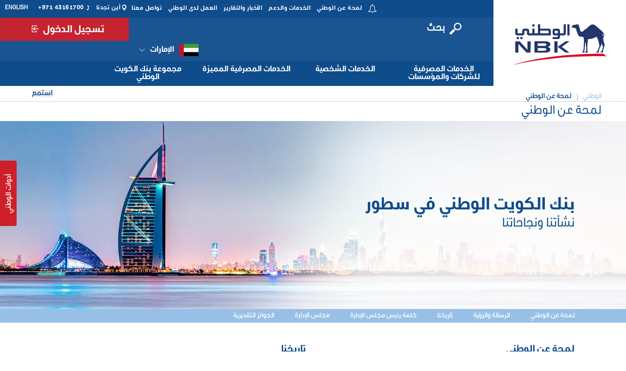

--- FILE ---
content_type: text/html;charset=UTF-8
request_url: https://www.nbk.com/ar/uae/about.html
body_size: 23570
content:
<!DOCTYPE html>
<!--[if lt IE 7]><html class="no-js lt-ie9 lt-ie8 lt-ie7" xml:lang="ar" lang="ar"><![endif]-->
<!--[if IE 7]><html class="no-js lt-ie9 lt-ie8" xml:lang="ar" lang="ar"><![endif]-->
<!--[if IE 8]><html class="no-js lt-ie9" xml:lang="ar" lang="ar"><![endif]-->
<!--[if gt IE 8]><!--><html class="no-js" xml:lang="ar" lang="ar"><!--<![endif]-->
<head>




    <title>لمحة عن الوطني</title>
    <meta name="description" content="بنك الكويت الوطني هو أول وأعرق مؤسسة مالية ومصرفية في دولة الكويت، حيث تأسس البنك عام 1952 بهدف أن يكون محط ثقة العملاء والمساهمين على حد سواء." />
    <meta name="keywords" content="لمحة عن مجموعة الوطني، لمحة عن البنك، رسالة بنك الكويت الوطني، رؤية بنك الكويت الوطني، رسالة ورؤية بنك الكويت الوطني، رسالة ورؤية البنك، تاريخ البنك، مجلس الإدارة، الإدارة التنفيذية، كلمة رئيس مجلس الإدارة، الجوائز التقديرية، التصنيف الائتماني" />

    <meta property="og:title" content="لمحة عن الوطني">
    <meta property="og:description" content="لمحة عن الوطني">
        <meta property="og:image" content="http://www.nbk.com/ar/dam/jcr:58680bbc-40e9-41e1-89d1-c599fe1a1ddb/NBK%20UAE%20Thumbnail-About-16_11_2017-BATCH4.jpg">


<meta property="og:url" content="http://www.nbk.com/ar/uae/about.html">
<meta charset="utf-8" />
<meta name="viewport" content="width=device-width, initial-scale=1" />

<meta name="author" content="Magnolia International Ltd." />
<meta name="generator" content="NBK" />

<!--[if IE]>
<meta http-equiv="X-UA-Compatible" content="IE=edge,chrome=1" />
<![endif]-->

<link rel="icon" href="/.resources/nbk-theme/images/favicon.png" />

	<link rel="stylesheet" type="text/css" href="/.resources/nbk-theme/css/bootstrap-5.0.2.rtl.min.css" media="all" />
	<link rel="stylesheet" type="text/css" href="/.resources/nbk-theme/css/owl.carousel-2.3.4.css" media="all" />
	<link rel="stylesheet" type="text/css" href="/.resources/nbk-theme/css/owl.theme.default.css" media="all" />

    
<link rel="stylesheet" type="text/css" href="/.resources/nbk-theme/css/fontawesome-6.5.1.all.min.css" media="all" />
    
    
<link rel="stylesheet" type="text/css" href="/.resources/nbk-theme/css/animate.min.css" media="all" />
    
    
<link rel="stylesheet" type="text/css" href="/.resources/nbk-theme/css/theme-base.css" media="all" />
    
    
<link rel="stylesheet" type="text/css" href="/.resources/nbk-theme/css/theme-elements.css" media="all" />
    
    
<link rel="stylesheet" type="text/css" href="/.resources/nbk-theme/css/responsive.css" media="all" />
    
    
<link rel="stylesheet" type="text/css" href="/.resources/nbk-theme/css/rs-plugin-styles.css" media="all" />
    
    
<link rel="stylesheet" type="text/css" href="/.resources/nbk-theme/css/color-variations/blue.css" media="all" />
    
    
<link rel="stylesheet" type="text/css" href="/.resources/nbk-theme/css/custom~2025-10-22-08-36-42-989~cache.css" media="all" />
    
    
<link rel="stylesheet" type="text/css" href="/.resources/nbk-theme/css/jquery.accordion.css" media="all" />
    
    
<link rel="stylesheet" type="text/css" href="/.resources/nbk-theme/css/dropkick.css" media="all" />
    
    
<link rel="stylesheet" type="text/css" href="/.resources/nbk-theme/css/styles.css" media="all" />
    
    
<link rel="stylesheet" type="text/css" href="/.resources/nbk-theme/css/print.css" media="print" />
    
    
<link rel="stylesheet" type="text/css" href="/.resources/nbk-theme/css/demo.css" media="print" />
    
    
<link rel="stylesheet" type="text/css" href="/.resources/nbk-theme/css/magnific-popup.css" media="all" />
    
    
<link rel="stylesheet" type="text/css" href="/.resources/nbk-theme/css/Inner_en_gbc4ca.css" media="all" />
    
    
<link rel="stylesheet" type="text/css" href="/.resources/nbk-theme/css/Print_en_gb.css" media="all" />
    

<!-- test-->
    <link rel="stylesheet" type="text/css" href="/.resources/nbk-theme/css/rtl.css?as" media="all" />
    <link rel="stylesheet" type="text/css" href="/.resources/nbk-theme/css/print-ar.css" media="print" />
	<link rel="stylesheet" type="text/css" href="/.resources/nbk-theme/fonts/dunord/stylesheet-ar.css" media="all" />

	<link rel="stylesheet" type="text/css" href="/.resources/nbk-theme/css/bootstrap-compatibility.css?reload=abs" media="all" />


<link rel="alternate" href="https://www.nbk.com/kuwait/" />

	<script src="/.resources/nbk-theme/js/jquery-3.6.0.min.js"></script>
	<script src="/.resources/nbk-theme/js/popper-2.9.2.min.js"></script>
	<script src="/.resources/nbk-theme/js/bootstrap-5.0.2.min.js"></script>
	<script src="/.resources/nbk-theme/js/owl.carousel-2.3.4.min.js"></script>

	<script src="/.resources/nbk-theme/js/plugins-compressed.js"  ></script>
	<script src="/.resources/nbk-theme/js/starrr.js"  ></script>
	<script src="/.resources/nbk-theme/js/custom.js"  ></script>
	<script src="/.resources/nbk-theme/js/jquery.accordion.js"  ></script>
	<script src="/.resources/nbk-theme/js/dropkick.min.js"  ></script>
	<script src="/.resources/nbk-theme/js/jquery-ui.min.js"  ></script>
	<script src="/.resources/nbk-theme/js/jquery.ui.autocomplete.html.js" async ></script>
	<script src="/.resources/nbk-theme/js/jquery.timeago.js" defer ></script>
	<script src="/.resources/nbk-theme/js/mark.min.js"  ></script>
	<script src="/.resources/nbk-theme/js/script.js"  ></script>
	<script src="/.resources/nbk-theme/js/calculators.js"  ></script>
	<script src="/.resources/nbk-theme/js/rewards-center-calculators.js"  ></script>
	<script src="/.resources/nbk-theme/js/jquery.validate.min.js"  ></script>
	<script src="/.resources/nbk-theme/js/jquery.matchHeight.js"  ></script>
	<script src="/.resources/nbk-theme/js/modernizr.custom.js"  ></script>

    <script src="/.resources/nbk-theme/js/jquery.date-dropdowns.min.js"></script>



	<link rel="alternate" href="https://www.nbk.com/uae/about.html" hreflang="en-ae" /> <link rel="alternate" href="https://www.nbk.com/ar/uae/about.html" hreflang="ar-ae" /> <link rel="alternate" href="https://www.nbk.com/kuwait/About.html" hreflang="en-kw" />  <link rel="alternate" href="https://www.nbk.com/ar/kuwait/About.html" hreflang="ar-kw" />  <link rel="alternate" href="https://www.nbk.com/ksa/about.html" hreflang="en-sa" />  <link rel="alternate" href="https://www.nbk.com/ar/ksa/about.html" hreflang="ar-sa" />  <link rel="alternate" href="https://www.nbk.com/jordan/about.html" hreflang="en-jo" />  <link rel="alternate" href="https://www.nbk.com/ar/jordan/about.html" hreflang="ar-jo" />  <link rel="alternate" href="https://www.nbk.com/egypt/About.html" hreflang="en-eg" />  <link rel="alternate" href="https://www.nbk.com/ar/egypt/About.html" hreflang="ar-eg" />  <link rel="alternate" href="https://www.nbk.com/bahrain/about.html" hreflang="en-bh" />  <link rel="alternate" href="https://www.nbk.com/ar/bahrain/about.html" hreflang="ar-bh" />  <link rel="alternate" href="https://www.nbk.com/london/About.html" hreflang="en-gb" />  <link rel="alternate" href="https://www.nbk.com/ar/london/About.html" hreflang="ar-gb" />  <link rel="alternate" href="https://www.nbk.com/lebanon/About.html" hreflang="en-lb" />  <link rel="alternate" href="https://www.nbk.com/ar/lebanon/About.html" hreflang="ar-lb" />

<!-- HTML5 shim and Respond.js for IE8 support of HTML5 elements and media queries -->
<!--[if lt IE 9]>
<script src="//html5shiv.googlecode.com/svn/trunk/html5.js"></script>
<script>window.html5 || document.write('<script src="/.resources/travel-demo-theme/js/html5shiv.js"><\/script>')</script>
<script src="https://oss.maxcdn.com/respond/1.4.2/respond.min.js"></script>
<![endif]-->

<script>
    $.validator.methods.email = function( value, element ) {
        return this.optional( element ) || /[a-zA-Z0-9]+@[a-zA-Z0-9]+\.[a-zA-Z0-9]+/.test( value );
    }
</script>

<script>
    //economic reports
    var year = "null";
    var month = "null";
    var searchText = "null";
    var type = "null";
    //treasury reports
    var periodTreasury = "null";
    var dayTreasury = "null";
    var monthTreasury = "null";
    var yearTreasury = "null";
    var searchTextTreasury = "null";
    //financial reports
    var issuingPeriod = "null";
    var monthFinancial = "null";
    var yearFinancial = "null";
    var searchTextFinancial = "null";
    //acounts
    var checkbookChecked = null;
    var selectedMaturity = null;
    var interestType = null;

    var contextPath = "";

    var homePopupID = "";

    //cookies related
    let announcementCookieRegex = /.*/;
    let cookieBannerVersion = "v1";
    let homePath = "/uae";
    let homePathAR = "/ar/uae";
</script>    <!-- Google Tag Manager -->
<script>(function(w,d,s,l,i){w[l]=w[l]||[];w[l].push({'gtm.start':
new Date().getTime(),event:'gtm.js'});var f=d.getElementsByTagName(s)[0],
j=d.createElement(s),dl=l!='dataLayer'?'&l='+l:'';j.async=true;j.src=
'https://www.googletagmanager.com/gtm.js?id='+i+dl;f.parentNode.insertBefore(j,f);
})(window,document,'script','dataLayer','GTM-56W36WH');</script>
<!-- End Google Tag Manager -->

        <script type="text/javascript" src="https://maps.googleapis.com/maps/api/js?key=AIzaSyAENKM5hAHYsJV_BnGEjHxbH0Flv_pqSOg"></script>
    	<link rel="stylesheet" type="text/css" href="/.resources/nbk-theme/css/readspeaker-skin/readspeaker-skin.css" media="all">
    	<script type="text/javascript" src="https://cdn1.readspeaker.com/script/9033/webReader/webReader.js?pids=wr"></script>
</head>




<body class="wide " data-animation-icon="/.resources/nbk-theme/images/spin.svg" >
    <!-- Google Tag Manager (noscript) -->
<noscript><iframe src="https://www.googletagmanager.com/ns.html?id=GTM-56W36WH"
height="0" width="0" style="display:none;visibility:hidden"></iframe></noscript>
<!-- End Google Tag Manager (noscript) -->


<div class="nbk-tool-sec">
    <div class="nbk-tool ">
        <a href="javascript:void(0)" class="tool-toggle-btn nbk-tool-button">أدوات الوطني</a>
        <div class="tool-inner larger-height">
            <h3>أدوات الوطني <i><img src="/.resources/nbk-theme/images/nbk/tools/close-tools.svg" alt="Close tools"/></i></h3>

            <div class="tool-section">
                <div class="tool-box-wrapper">
                    <div class="tool-box text-center">
                        <div class="vertical">
                            <a href="/ar/uae/apply-for-all-nbk-products.html#apply-for-all-nbk-products" class="tool-img" id="applyNowNBKToolsImg">
                                <img src="/.resources/nbk-theme/images/nbk/tools/tool-apply-now.svg">
                            </a>
                        </div>

                        <a href="/ar/uae/apply-for-all-nbk-products.html#apply-for-all-nbk-products" class="tool-link" id="applyNowNBKTools">قدم طلبك الآن</a>
                    </div>
                    <div class="tool-box text-center">
                        <div class="vertical">
                            <a href="javascript:void(0)" class="tool-img currency-calculator-link" id="accessCurrencyConverterImg">
                                <img src="/.resources/nbk-theme/images/nbk/tools/tool-currency-converter.svg">
                            </a>
                        </div>
                        <a href="javascript:void(0)" class="tool-link currency-calculator-link" id="accessCurrencyConverter">محول العملات</a>
                    </div>
                    <div class="tool-box text-center">
                        <div class="vertical">
                            <a href="javascript:void(0)" class="tool-img iban-link" id="accessIBANGeneratorImg">
                                <img src="/.resources/nbk-theme/images/nbk/tools/tool-iban.svg">
                            </a>
                        </div>
                        <a href="javascript:void(0)" class="tool-link" id="accessIBANGenerator">احصل على IBAN</a>
                    </div>
                    <div class="tool-box text-center">
                        <div class="vertical">
                            <a href="javascript:void(0)" class="tool-img loan-link" id="accessLoanCalculatorImg">
                                <img src="/.resources/nbk-theme/images/nbk/tools/tool-loan-calculator.svg">
                            </a>
                        </div>
                        <a href="javascript:void(0)" class="tool-link loan-link" id="accessLoanCalculator">حاسبة القروض</a>
                    </div>


                </div>

<div id="ibanConfig" data-country-code="AE" data-bank-code-eg="" data-iban-length="16" data-swift-code="056" data-user-input-allowed="13"></div>
<div class="iban" style="display: none">
    <div class="go-to-back">
        <h4><i></i>احصل على IBAN</h4>
    </div>
    <div class="loan-box link-select-less-padding full-width-select">
       <div class="loan-btn-group"></div>
        <div class="repayment-tenure">
            <div class="type-boxes row">
                 <div class="col-4">
                     <label>رقم الحساب </label>
                 </div>
                 <div class="col-8">

                        <input type="text" name="accountNumber" id="accountNumber">

                 </div>
            </div>
            <div class="type-boxes row">
                  <div class="col-12">
                       <a href="javascript:void(0)" class="calculate calculate-miles pull-right" id="generateIban">إصدار رقم IBAN</a>
                  </div>

            </div>
            <div class="col-lg-12" id="ibanResultWrapper" style="display: none">
                <input type="hidden" value="Account Number should have 13 digits" id="wrongIbanMessage">
                 <p class="hideLabelForWrongIban">رقم IBAN الخاص بك هو </p>
                 <p id="ibanResult"></p>
                 <p id="ibanResultWrong"></p>
                 <p id="digitsValidation">يُسمح باستخدام الأرقام فقط.</p>
            </div>
        </div>
            <div class="disclaimer-text">
            
            </div>
    </div>
</div>
 <style>
 	.repayment-month.uaeDynamicPersonal ul li {
    	width: 4.8% !important;
	}
 </style>
 

 <style>
 	.repayment-month.uaeDynamicAuto ul li {
    	width: 4.8% !important;
	}
 </style>
 

 <style>
 	.repayment-month.uaeDynamic ul li {
    	width: 4.8% !important;
	}
 </style>

<div class="loans-calculator">
    <div class="go-to-back">
        <h4><i></i>حاسبة القروض</h4>
    </div>

    <div class="loan-box repayment-tenure link-select-less-padding full-width-select">

        <div class="loan-btn-group">
            <a href="javascript:void(0)" class="calcType active" id="borrowType" data-value="borrow">مبلغ القرض </a>
            <a href="javascript:void(0)" class="calcType" id="affordType" data-value="afford">مبلغ القسط</a>
        </div>
        <form id="loanCalculatorForm">
            <input type="hidden" name="calcType" id="calcType" value="borrow">
            <input type="hidden" name="calcForCountry" id="calcForCountry" value="uae">
            <input type="hidden" name="interestRate" id="interestRate" value="5.75">
            <input type="hidden" name="interestRatePersonal" id="interestRatePersonal" value="4">
            <input type="hidden" name="InterestRateAuto" id="InterestRateAuto" value="4">
            <input type="hidden" name="InterestRateMortgage" id="InterestRateMortgage" value="4">

            <div class="type-boxes row">
                <div class="col-md-3 col-6">
                    <label>نوع القرض</label>
                </div>
                <div class="col-md-3 col-6">
                    <select name="Menual" class="default" tabindex="11" id="loanTypeUae">
                        <option class="text-center " value="mortgage" selected>عقاري</option>
                    </select>
                </div>
                <div class="col-md-6 col-12">
                    <div class="salaryInputWrapper row">
                        <div class="col-md-6 col-6">
                            <label>الراتب (AED)</label>
                        </div>
                        <div class="col-md-6 col-6">
                            <input type="text" placeholder="" id="salary" name="salaryUAE" data-msg-max="You can borrow only a maximum amount of AED ${0}"/>
                        </div>
                    </div>
                    <div class="loanAmountInputWrapper row" style="display: none">
                        <div class="col-md-6 col-6">
                            <label>مبلغ القرض (AED)</label>
                        </div>
                        <div class="col-md-6 col-6">
                            <input type="text" placeholder="" id="loanAmountInput" name="loanAmIBG" data-msg-max="You can borrow only a maximum amount of AED ${0}"/>
                        </div>
                    </div>
                </div>

            </div>
            <div class="type-boxes row">
                <div class="col-md-3 col-6">
                    <label  class="car-house">Total Price (AED)</label>
                </div>
                <div class="col-md-3 col-6">
                    <input  type="text" placeholder="" class="car-house" id="propertyValue" name="carHousePrice"/>
                </div>
                <div class="col-md-3 col-6">
                    <label class="car-house">Down Payment</label>
                </div>
                <div class="col-md-3 col-6">
                    <input type="text" placeholder="" class="car-house" id="down-payment" name="downPayment" data-msg-max="Can&#39;t be greater than total price value"/>
                </div>
            </div>
            <div class="type-boxes row">
                <div class="col-md-3 col-6">
                </div>
                <div class="col-md-3 col-6">
                </div>
                <div class="col-md-3 col-6"><label></label></div>
                <div class="col-md-3 col-6">
                    <input type="submit" class="calculate calculate-loancalculator" value="إحسب " id="calculateLoanAmount"/>
                </div>
            </div>
            <div class="type-boxes row">
                <div class="col-md-3 col-6">
                    <label>قيمة القسط الشهري  (AED)</label>
                </div>
                <div class="col-md-3 col-6">
                    <span id="resultForEmi" class="min-height-18"></span>
                </div>
                <div class="col-md-6 col-12">
                    <div id="loanAmountResultWrapper" class="row">
                        <div class="col-md-6 col-6 clearfix-small-screen"><label>مبلغ القرض (AED)</label></div>
                        <div class="col-md-6 col-6"><span id="resultForLoanAmount" class="min-height-18"></span></div>
                        <label id="loanAmmountValidationMessage15000" class="loanAmmountValidationMessage" style="display: none">يمكنك اقتراض 15000 د.ك. فقط كحد أقصى</label>
                        <label id="loanAmmountValidationMessage70000" class="loanAmmountValidationMessage" style="display: none">يمكنك اقتراض 70000 د.ك. فقط كحد أقصى</label>
                    </div>
                </div>
            </div>
            <div class="type-boxes row" id="messageMaxBankProvided" style="display: none">
                <div class="col-md-12 col-12 available">Requested amount is higher than what the bank can provide</div>
            </div>

        </form>
    	<div class="slider-month-personal-wrapper-uae" style="display: none">
            <div class="repayment-tenure" id="slider-month-personal">
                <label class="slider-label">فترة السداد </label>
                <div class="repayment-month uaeDynamicPersonal" style="width:100%">
                    <div class="border"></div>
                    <ul>
                        		<li data-value="12"><p>1</p></li>
                        		<li data-value="24"><p>2</p></li>
                        		<li data-value="36"><p>3</p></li>
                        		<li data-value="48"><p>4</p></li>
                        		<li data-value="60"  class="checked defaultValueSlider"><p>5</p></li>
                        		<li data-value="72"><p>6</p></li>
                        		<li data-value="84"><p>7</p></li>
                        		<li data-value="96"><p>8</p></li>
                        		<li data-value="108"><p>9</p></li>
                        		<li data-value="120"><p>10</p></li>
                        		<li data-value="132"><p>11</p></li>
                        		<li data-value="144"><p>12</p></li>
                        		<li data-value="156"><p>13</p></li>
                        		<li data-value="168"><p>14</p></li>
                        		<li data-value="180"  class="defaultValueSliderForAfford"><p>15</p></li>
                        		<li data-value="192"><p>16</p></li>
                        		<li data-value="204"><p>17</p></li>
                        		<li data-value="216"><p>18</p></li>
                        		<li data-value="228"><p>19</p></li>
                        		<li data-value="240" class="last-period"><p>20</p></li>
                    </ul>
                </div>
            </div>
        </div>
        
        <div class="slider-month-auto-wrapper-uae" style="display: none">
            <div class="repayment-tenure" id="slider-month-auto">
                <label class="slider-label">فترة السداد </label>
                <div class="repayment-month uaeDynamicAuto" style="width:100%">
                    <div class="border"></div>
                    <ul>
                        		<li data-value="12"><p>1</p></li>
                        		<li data-value="24"><p>2</p></li>
                        		<li data-value="36"><p>3</p></li>
                        		<li data-value="48"><p>4</p></li>
                        		<li data-value="60"  class="checked defaultValueSlider"><p>5</p></li>
                        		<li data-value="72"><p>6</p></li>
                        		<li data-value="84"><p>7</p></li>
                        		<li data-value="96"><p>8</p></li>
                        		<li data-value="108"><p>9</p></li>
                        		<li data-value="120"><p>10</p></li>
                        		<li data-value="132"><p>11</p></li>
                        		<li data-value="144"><p>12</p></li>
                        		<li data-value="156"><p>13</p></li>
                        		<li data-value="168"><p>14</p></li>
                        		<li data-value="180"  class="defaultValueSliderForAfford"><p>15</p></li>
                        		<li data-value="192"><p>16</p></li>
                        		<li data-value="204"><p>17</p></li>
                        		<li data-value="216"><p>18</p></li>
                        		<li data-value="228"><p>19</p></li>
                        		<li data-value="240" class="last-period"><p>20</p></li>
                    </ul>
                </div>
            </div>
        </div>
        
        <div class="slider-year-wrapper-uae">
            <div class="repayment-tenure" id="slider-year">
                <label class="slider-label">Repayment Tenure(year)</label>
                <div class="repayment-month uaeDynamic" style="width:100%">
                    <div class="border"></div>
                    <ul>
                        		<li data-value="12"><p>1</p></li>
                        		<li data-value="24"><p>2</p></li>
                        		<li data-value="36"><p>3</p></li>
                        		<li data-value="48"><p>4</p></li>
                        		<li data-value="60"  class="checked defaultValueSlider"><p>5</p></li>
                        		<li data-value="72"><p>6</p></li>
                        		<li data-value="84"><p>7</p></li>
                        		<li data-value="96"><p>8</p></li>
                        		<li data-value="108"><p>9</p></li>
                        		<li data-value="120"><p>10</p></li>
                        		<li data-value="132"><p>11</p></li>
                        		<li data-value="144"><p>12</p></li>
                        		<li data-value="156"><p>13</p></li>
                        		<li data-value="168"><p>14</p></li>
                        		<li data-value="180"  class="defaultValueSliderForAfford"><p>15</p></li>
                        		<li data-value="192"><p>16</p></li>
                        		<li data-value="204"><p>17</p></li>
                        		<li data-value="216"><p>18</p></li>
                        		<li data-value="228"><p>19</p></li>
                        		<li data-value="240" class="last-period"><p>20</p></li>
                    </ul>
                </div>
            </div>
        </div>

        <div class="applay-cal">
            <a href="/ar/uae/apply-for-all-nbk-products.html#loans" id="applyNowLoanCalculator">قدّم طلبك الآن </a>
        </div>
        <div class="description">
        <p>للاستخدام التوضيحي فقط. للتأكد، اتصل على <a href="tel:+97143161700">97143161700+</a> أو تفضل بزيارة أقرب فرع.</p>

        </div>
    </div>
</div><div class="currency-calculator">
    <div class="go-to-back">
        <h4><i></i>محول العملات</h4>
    </div>
    <div class="loan-box link-select-less-padding full-width-select">

        <div class="loan-btn-group"></div>
        <div class="repayment-tenure">
            <form id="currencyConvertorForm">
                <div class="type-boxes row">
                    <div class="col-4">
                        <label>من:</label>
                    </div>
                    <div class="col-8">
                        <select  class="default" name="currencyFrom" id="currencyFrom">
                            <option value="UAE Dirham+1.00000" data-sellingRate="1.00000" >UAE Dirham</option>
                            <option value="Australian Dollar+2.42200" data-sellingRate="2.49800" >Australian Dollar</option>
                            <option value="Bahraini Dinar+9.61800" data-sellingRate="9.86600" >Bahraini Dinar</option>
                            <option value="Canadian Dollar+2.63700" data-sellingRate="2.71900" >Canadian Dollar</option>
                            <option value="Swiss Franc+4.56600" data-sellingRate="4.70900" >Swiss Franc</option>
                            <option value="Egyptian Pound+0.07500" data-sellingRate="0.07900" >Egyptian Pound</option>
                            <option value="EURO+4.25200" data-sellingRate="4.38400" >EURO</option>
                            <option value="Pound Sterling+4.87400" data-sellingRate="5.02700" >Pound Sterling</option>
                            <option value="Hong Kong Dollar+0.46000" data-sellingRate="0.52000" >Hong Kong Dollar</option>
                            <option value="Indian Rupee+0.04010" data-sellingRate="0.04150" >Indian Rupee</option>
                            <option value="Iraqi Dinar+0.00306" data-sellingRate="0.00324" >Iraqi Dinar</option>
                            <option value="Yen+0.02300" data-sellingRate="0.02380" >Yen</option>
                            <option value="Kuwaiti Dinar+11.68300" data-sellingRate="12.27000" >Kuwaiti Dinar</option>
                            <option value="Rial Omani+9.41700" data-sellingRate="9.66100" >Rial Omani</option>
                            <option value="Qatari Rial+0.99000" data-sellingRate="1.01900" >Qatari Rial</option>
                            <option value="Saudi Riyal+0.96600" data-sellingRate="0.99200" >Saudi Riyal</option>
                            <option value="Singapore Dollar+2.81400" data-sellingRate="2.90400" >Singapore Dollar</option>
                            <option value="US Dollar+3.64900" data-sellingRate="3.69600" >US Dollar</option>
                        </select>
                    </div>
                </div>
                <div class="type-boxes row">
                    <div class="col-4">
                        <label>المبلغ:</label>
                    </div>
                    <div class="col-8">
                        <input type="text" id="currencyAmount" name="currencyAmount" class="">
                    </div>
                </div>
                <div class="type-boxes row">
                    <div class="col-4">
                        <label>إلى:</label>
                    </div>
                    <div class="col-8">
                        <select  class="default" name="currencyTo" id="currencyTo">
                            <option value="UAE Dirham+1.00000" data-buyRate="1.00000">UAE Dirham</option>
                            <option value="Australian Dollar+2.49800" data-buyRate="2.42200">Australian Dollar</option>
                            <option value="Bahraini Dinar+9.86600" data-buyRate="9.61800">Bahraini Dinar</option>
                            <option value="Canadian Dollar+2.71900" data-buyRate="2.63700">Canadian Dollar</option>
                            <option value="Swiss Franc+4.70900" data-buyRate="4.56600">Swiss Franc</option>
                            <option value="Egyptian Pound+0.07900" data-buyRate="0.07500">Egyptian Pound</option>
                            <option value="EURO+4.38400" data-buyRate="4.25200">EURO</option>
                            <option value="Pound Sterling+5.02700" data-buyRate="4.87400">Pound Sterling</option>
                            <option value="Hong Kong Dollar+0.52000" data-buyRate="0.46000">Hong Kong Dollar</option>
                            <option value="Indian Rupee+0.04150" data-buyRate="0.04010">Indian Rupee</option>
                            <option value="Iraqi Dinar+0.00324" data-buyRate="0.00306">Iraqi Dinar</option>
                            <option value="Yen+0.02380" data-buyRate="0.02300">Yen</option>
                            <option value="Kuwaiti Dinar+12.27000" data-buyRate="11.68300">Kuwaiti Dinar</option>
                            <option value="Rial Omani+9.66100" data-buyRate="9.41700">Rial Omani</option>
                            <option value="Qatari Rial+1.01900" data-buyRate="0.99000">Qatari Rial</option>
                            <option value="Saudi Riyal+0.99200" data-buyRate="0.96600">Saudi Riyal</option>
                            <option value="Singapore Dollar+2.90400" data-buyRate="2.81400">Singapore Dollar</option>
                            <option value="US Dollar+3.69600" data-buyRate="3.64900">US Dollar</option>
                        </select>
                    </div>
                </div>
                <div class="type-boxes row">
                    <div class="col-4">
                        <label>المبلغ:</label>
                    </div>
                    <div class="col-8">
                        <input type="text" id="resultForCurrencyAmmount" name="resultForCurrencyAmmount" class="">
                        <input type="hidden" value="" id="currencyField" name="currencyField">
                    </div>
                </div>
                <div class="type-boxes row">
                    <div class="col-12">
                        <label></label>
                        <input type="submit" class="calculate pull-right" id="calculateCurrencyConverter" value="إحسب "/>
                    </div>
                </div>
                <div id="currencyConverterText">
                    <div class="col-12">
                        <label id="fromCurrencyResult"></label>
                    </div>
                    <div class="col-12">
                        <label id="toCurrencyResult"></label>
                    </div>
                </div>
            </form>
        </div>
        <div class="description">
                <p><label>أخر تحديث لأسعار الصرف بتاريخ</label>&nbsp;03 January, 2026&nbsp;<label>الساعة&nbsp;08:45</label></p>
        </div>
        <div class="description">
                        <p>&nbsp;أسعار العملات للاستخدام التوضيحي فقط. بنك الكويت الوطني لايتحمل أي مسؤولية أو أضرار ناجمة من جراء إستخدام هذه الأرقام.<br />
<a href="/ar/uae/currency-rates.html">اضغط هنا لمعرفة أسعار العملات&nbsp;</a></p>

<p>&nbsp;</p>

        </div>
    </div>
</div>


            </div>


        </div>
    </div>
</div><!--[if lt IE 7]>
<p class="browsehappy">You are using an <strong>outdated</strong> browser. Please <a href="http://browsehappy.com/">upgrade your browser</a> to improve your experience.</p>
<![endif]-->

<div class="wrapper rtl-wrapper"  id="pageWrapper">


<header id="header"
        class="header-dark header-transparent header-navigation-light ">
    <div id="header-wrap">
        <div style="display: flex">
<div class="stepTemplateLogo" id="logo" itemtype="http://schema.org/Organization" itemscope>
        <a href="/ar/uae/" class="logo" data-dark-logo="/dam/jcr:281bc4f7-7256-48c6-a05e-761bacea00a3/nbk-logo.svg"
           itemprop="url">
            <img id ="logoImg" src="/dam/jcr:281bc4f7-7256-48c6-a05e-761bacea00a3/nbk-logo.svg" alt="SPACES" itemprop="logo"/>
        </a>
</div>

<style>
    @media (min-width: 320px) and (max-width: 767px) {
        #logoImg {
            width: auto;
            height: 45px;
        }
    }

    @media (min-width: 320px) and (max-width: 359px) {
        #logo {
            width: 135px;
        }
    }

    @media (min-width: 768px) {
        #logo {
            display: flex;
            align-items: center;
            justify-content: center;
            padding-left: 20px;
            padding-right: 20px;
        }
    }
</style>



            <div class="right-header-sec">
                <div class="top-bar">

    <div class="language-header">
                <a href="/uae/about.html" id="lang-en" data-locale="en" class="language-switch">English </a>

    </div>
                    <div class="header-info">
<div class="">

<div class="header-info">
    <ul>
        <li>
            <a href="/ar/uae/find-us.html"><i><img  src="/.resources/nbk-theme/images/location-pin-desktop.svg" alt="Find us"></i>أين تجدنا </a>
        </li>
        <li>
            <a href="/ar/uae/contact-us.html"><i><img class="phone-header" src="/.resources/nbk-theme/images/nbk/phone-desktop.svg" alt="Contact us"></i>43161700 971+</a>
        </li>
    </ul>
</div></div>
                    </div>
                    <div class="top-nav">





<ul>
    <li>
















<a href="/ar/uae/about.html">
    لمحة عن الوطني
</a>
    </li>
    <li>
















<a href="/ar/uae/services-and-support.html">
    الخدمات والدعم 
</a>
    </li>
    <li>
















<a href="/ar/uae/news-and-insights.html">
    الأخبار والتقارير
</a>
    </li>
    <li>
















<a href="/ar/uae/careers.html">
    العمل لدى الوطني 
</a>
    </li>
    <li>
















<a href="/ar/uae/contact-us.html">
    تواصل معنا 
</a>
    </li>
</ul>
</div>
                    <div class="notifications">
                        <span><img src="/.resources/nbk-theme/images/notification-bell-desktop.svg"
                                   alt="Notifications"/><sup id="announcmentUnreadNumber"></sup></span>
                        <div class="notification-dropdown desk">
<div class="">
    <h3>إشعارات </h3>
    <ul>
        <li class="noAnnouncment">
            <h4 style="cursor: default;">لا يوجد إشعارات جديدة</h4>
            <p>&nbsp;</p>
        </li>

    </ul>
</div>
                        </div>
                    </div>
                </div>
                <div class="header-form-sec">
                        <div class="search">

<form action="/ar/uae/search-results.html" class="navbar-form" role="search" style="margin: 0; padding: 0;">
    <input type="hidden" value="/uae" name="path" id="searchPath">
    <input type="hidden" value="ar" name="lang" id="lang">
  	<input id="nav-search" type="text" name="queryStr" placeholder="بحث" value="">
</form>

                        </div>
                        <div class="login">
    <a class="login-btn" href="javascript:void(0);">
        <i><img src="/dam/jcr:4c22032a-35ae-413a-93df-e20e6ef14bac/login-list-ar.svg"></i>
        <div class="pull-right log-in-title"> تسجيل الدخول</div>
    </a>

    <div class="login-menu">
        <ul>
            <li>












    <a href="https://nbkonline.ae.nbk.com/"  target="_blank"><span class="m-b-5"><img src="/dam/jcr:0fb1ce06-4e13-4340-8c56-3581c349cc18/online-banking-login.svg"></span><b>خدمة الوطني عبر الإنترنت</b></a>
            </li>
            <li>












    <a href="https://corporate.ae.nbk.com/cb/pages/jsp-ns/login-corp.jsp?THX1139=394d56bfd4a6b1ac5078f68af4d1b8c9408bcec6e59461617ddcac1f25b585fc0481432910e7d3168e3c705c0ba2f80e"  target="_blank"><span class="m-b-5"><img src="/.imaging/default/dam/Images/egypt/Egypt/Icons/NBK-corp-Online-Banking-Icon-18x14px.png/jcr:content.png"></span><b>خدمة الإنترنت البنكية للشركات</b></a>
            </li>
        </ul>
    </div>
                        </div>
<div class="coutries">
















<div cms:edit="bar" class="carousel-edit-bar"></div>


<div class="flag ">
    <span><i><img src="/dam/jcr:cd241ff0-4dde-4958-b1b5-d4c002b017f3/Homepage_icons_UAE.SVG"></i>الإمارات</span>
</div>
    <div class="country-dropdown" style="background: white">
        <div class="country">






<h3>الدول العربية</h3>
<ul style="z-index: 50000">
    <li>












<a href="https://www.nbk.com/ar/kuwait"  target="_blank"><span>
    <img src="/dam/jcr:83d02e2e-d4ab-42a3-874c-645976f79cc4/Homepage_icons_kuwait.svg"></span><b>الكويت</b>
</a>
    </li>
    <li>












<a href="https://www.nbk.com/ar/egypt.html"  target="_blank"><span>
    <img src="/dam/jcr:f6b31b90-3fbe-4352-84c0-ab3fbdfcc9ab/Homepage_icons_egypt.svg"></span><b>مصر</b>
</a>
    </li>
    <li>












<a href="https://www.creditbankofiraq.com.iq/ar/"  target="_blank"><span>
    <img src="/dam/jcr:ec684350-cf08-4eba-8a79-39a482ade8b7/Homepage_icons_iraq.svg"></span><b>العراق</b>
</a>
    </li>
    <li>












<a href="https://www.nbk.com/ar/ksa.html"  target="_blank"><span>
    <img src="/dam/jcr:b5a73959-e127-4685-85f5-88d2b191fd5d/Homepage_icons_KSA.SVG"></span><b>السعودية</b>
</a>
    </li>
    <li>












<a href="https://www.nbk.com/ar/lebanon.html"  target="_blank"><span>
    <img src="/dam/jcr:a500e1a1-a7e8-4e8c-afa7-b0b79a8bad76/Homepage_icons_Lebanon.svg"></span><b>لبنان</b>
</a>
    </li>
    <li>












<a href="https://www.nbk.com/ar/bahrain.html"  target="_blank"><span>
    <img src="/dam/jcr:45d9781f-539c-4e92-9690-fdabc5cdfa0c/Homepage_icons_bahrain.svg"></span><b>البحرين</b>
</a>
    </li>
</ul>
        </div>
        <div class="country">






<h3>الدول الأخرى</h3>
<ul style="z-index: 50000">
    <li>
















<a href="/ar/about-nbk-group/our-network/china.html" ><span>
    <img src="/dam/jcr:de36bc2e-8ff6-4dfe-850b-ea40e38889ab/Homepage_icons_china.svg"></span><b>الصين</b>
</a>
    </li>
    <li>
















<a href="/ar/about-nbk-group/our-network/france.html" ><span>
    <img src="/dam/jcr:eb5beb85-0bc2-46e9-83ed-a6962d49822c/Homepage_icons_france.svg"></span><b>فرنسا</b>
</a>
    </li>
    <li>
















<a href="/ar/about-nbk-group/our-network/singapore.html" ><span>
    <img src="/dam/jcr:04d261bf-6f23-4ef2-8405-f2e12181eb5c/Homepage_icons_singapore.svg"></span><b>سنغافورة</b>
</a>
    </li>
    <li>












<a href="https://www.nbkwealth.com/ar"  target="_blank"><span>
    <img src="/dam/jcr:b82f9427-e78e-40f3-880e-a610aca3b3bd/Homepage_icons_swi.svg"></span><b>سويسرا</b>
</a>
    </li>
    <li>












<a href="https://www.nbk.com/london.html"  target="_blank"><span>
    <img src="/dam/jcr:6cb66821-a00e-4d29-9eb8-53b69f71c66f/Homepage_icons_UK.SVG"></span><b>المملكة المتحدة</b>
</a>
    </li>
    <li>
















<a href="/ar/about-nbk-group/our-network/USA.html" ><span>
    <img src="/dam/jcr:fd1b5c9a-ed7e-44a0-b0a6-c09684aaa203/Homepage_icons_USA.SVG"></span><b>الولايات المتحدة </b>
</a>
    </li>
</ul>
        </div>
    </div>
</div>                </div>
                <div class="navbar-collapse collapse main-menu-collapse navigation-wrap show">
                    <div class="container">
<nav id="mainMenu" class="main-menu mega-menu">
        <ul class="main-menu nav nav-pills">






                <li class="dropdown mega-menu-item">

                    <a class="clickableParent" href="/ar/uae/corporate-institutional-banking.html">الخدمات المصرفية للشركات والمؤسسات</a>

                        <ul class="dropdown-menu">
                            <li class="mega-menu-content">
                                <div class="row 3">
                                        <div class="col-md-2 account">
                                            <h3><a href="/ar/uae/corporate-institutional-banking/treasury-and-markets.html">الخزينة والأسواق</a></h3>
                                        </div>
                                        <div class="col-md-2 account">
                                            <h3><a href="/ar/uae/corporate-institutional-banking/transaction-banking.html">المعاملات المصرفية</a></h3>
                                        </div>
                                        <div class="col-md-2 account">
                                            <h3><a href="/ar/uae/corporate-institutional-banking/corporate-finance-and-syndication.html">التمويل التجاري والإقراض المشترك</a></h3>
                                        </div>
                                        <div class="col-md-2 account navigation-image">
                                        </div>
                                </div>

                                    <div class="row media-offers">
                                    </div>
                            </li>
                        </ul>
                </li>





                <li class="dropdown mega-menu-item">

                    <a class="clickableParent" href="/ar/uae/personal.html">الخدمات الشخصية</a>

                        <ul class="dropdown-menu">
                            <li class="mega-menu-content">
                                <div class="row 4">
                                        <div class="col-md-2 account">
                                            <h3><a href="/ar/uae/personal/accounts.html">الحسابات </a></h3>
                                                <ul>
                                                        <li><a href="/ar/uae/personal/accounts/right-account.html">الحساب الأنسب لي</a></li>
                                                        <li><a href="/ar/uae/personal/accounts/everyday-banking.html">المعاملات المصرفية اليومية</a></li>
                                                        <li><a href="/ar/uae/personal/accounts/saving-accounts.html">حسابات التوفير</a></li>
                                                        <li><a href="/ar/uae/personal/accounts/term-deposits.html">الودائع</a></li>
                                                        <li><a href="/ar/uae/personal/accounts/account-services.html">خدمات الحسابات </a></li>
                                                </ul>
                                        </div>
                                        <div class="col-md-2 account">
                                            <h3><a href="/ar/uae/personal/loans.html">القروض</a></h3>
                                                <ul>
                                                        <li><a href="/ar/uae/personal/loans/Housing-Loan.html">القرض الإسكاني</a></li>
                                                        <li><a href="/ar/uae/personal/loans/international-mortgage.html">القرض العقاري الدولي </a></li>
                                                        <li><a href="/ar/uae/personal/loans/loan-services.html">خدمات القروض</a></li>
                                                </ul>
                                        </div>
                                        <div class="col-md-2 account">
                                            <h3><a href="/ar/uae/personal/cards.html">البطاقات</a></h3>
                                                <ul>
                                                        <li><a href="/ar/uae/personal/cards/right-card.html">البطاقة الأنسب لي</a></li>
                                                        <li><a href="/ar/uae/personal/cards/credit-cards.html">البطاقات الائتمانية</a></li>
                                                        <li><a href="/ar/uae/personal/cards/debit-card.html">بطاقة السحب الآلي</a></li>
                                                </ul>
                                        </div>
                                        <div class="col-md-2 account">
                                            <h3><a href="/ar/uae/personal/ways-to-bank.html">طرق  المعاملات المصرفية</a></h3>
                                                <ul>
                                                        <li><a href="/ar/uae/personal/ways-to-bank/online-banking.html">خدمة الوطني عبر الإنترنت</a></li>
                                                        <li><a href="/ar/uae/personal/ways-to-bank/mobile-banking.html">خدمة الوطني عبر الموبايل</a></li>
                                                        <li><a href="/ar/uae/personal/ways-to-bank/branch-banking.html">الخدمة المصرفية عبر الفروع</a></li>
                                                        <li><a href="/ar/uae/personal/ways-to-bank/ATMs.html">أجهزة السحب الآلي</a></li>
                                                        <li><a href="/ar/uae/personal/ways-to-bank/phone-banking.html">خدمة الوطني الهاتفية </a></li>
                                                </ul>
                                        </div>
                                        <div class="col-md-2 account navigation-image">
                                        </div>
                                </div>

                                    <div class="row media-offers">
                                    </div>
                            </li>
                        </ul>
                </li>





                <li >

                    <a class="clickableParent" href="/ar/uae/privilege.html">الخدمات المصرفية المميزة</a>

                </li>





                <li >

                    <a class="clickableParent" href="/ar/uae/nbk-group.html">مجموعة بنك الكويت الوطني</a>

                </li>
        </ul>
</nav>
                    </div>
                </div>
            </div>
        </div>
    </div>
</header>
<header id="header-2">
    <div class="header-container">
        <div class="stepTemplateLogo" id="logo" itemtype="http://schema.org/Organization" itemscope>
        <a href="/ar/uae/" class="logo" data-dark-logo="/dam/jcr:281bc4f7-7256-48c6-a05e-761bacea00a3/nbk-logo.svg"
           itemprop="url">
            <img id ="logoImg" src="/dam/jcr:281bc4f7-7256-48c6-a05e-761bacea00a3/nbk-logo.svg" alt="SPACES" itemprop="logo"/>
        </a>
</div>

<style>
    @media (min-width: 320px) and (max-width: 767px) {
        #logoImg {
            width: auto;
            height: 45px;
        }
    }

    @media (min-width: 320px) and (max-width: 359px) {
        #logo {
            width: 135px;
        }
    }

    @media (min-width: 768px) {
        #logo {
            display: flex;
            align-items: center;
            justify-content: center;
            padding-left: 20px;
            padding-right: 20px;
        }
    }
</style>




        <div class="header-buttons">

    <div class="language-header">
                <a href="/uae/about.html" id="lang-en" data-locale="en" class="language-switch">English </a>

    </div>

                <div class="tel">
                    <a href="tel:43161700 971+"><img
                                src="/.resources/nbk-theme/images/nbk/mobile/phone-mobile.svg"
                                alt="Contact us"></a>
                </div>
                    <div class="location">
                        <a href="/ar/uae/find-us.html"><img
                                    src="/.resources/nbk-theme/images/nbk/mobile/location-pin-mobile.svg"
                                    alt="Find us"></a>
                    </div>

            <div class="search">
                <a href="#"><img src="/.resources/nbk-theme/images/nbk/mobile/search-mobile.svg"
                                 alt="Open search"></a>
            </div>
                <div class="notification">
                    <a href="#"><img
                                src="/.resources/nbk-theme/images/nbk/mobile/notification-bell-mobile.svg"
                                alt="Open notifications"/><sup id="announcmentUnreadNumberMob"></sup></a>
                    <div class="notification-dropdown res">
<div class="">
    <h3>إشعارات </h3>
    <ul>
        <li class="noAnnouncment">
            <h4 style="cursor: default;">لا يوجد إشعارات جديدة</h4>
            <p>&nbsp;</p>
        </li>

    </ul>
</div>
                    </div>
                </div>
        </div>
    </div>
<div class="header-bar">
<div class="coutries">
















<div cms:edit="bar" class="carousel-edit-bar"></div>


<div class="flag ">
    <span><i><img src="/dam/jcr:cd241ff0-4dde-4958-b1b5-d4c002b017f3/Homepage_icons_UAE.SVG"></i>الإمارات</span>
</div>
    <div class="country-dropdown" style="background: white">
        <div class="country">






<h3>الدول العربية</h3>
<ul style="z-index: 50000">
    <li>












<a href="https://www.nbk.com/ar/kuwait"  target="_blank"><span>
    <img src="/dam/jcr:83d02e2e-d4ab-42a3-874c-645976f79cc4/Homepage_icons_kuwait.svg"></span><b>الكويت</b>
</a>
    </li>
    <li>












<a href="https://www.nbk.com/ar/egypt.html"  target="_blank"><span>
    <img src="/dam/jcr:f6b31b90-3fbe-4352-84c0-ab3fbdfcc9ab/Homepage_icons_egypt.svg"></span><b>مصر</b>
</a>
    </li>
    <li>












<a href="https://www.creditbankofiraq.com.iq/ar/"  target="_blank"><span>
    <img src="/dam/jcr:ec684350-cf08-4eba-8a79-39a482ade8b7/Homepage_icons_iraq.svg"></span><b>العراق</b>
</a>
    </li>
    <li>












<a href="https://www.nbk.com/ar/ksa.html"  target="_blank"><span>
    <img src="/dam/jcr:b5a73959-e127-4685-85f5-88d2b191fd5d/Homepage_icons_KSA.SVG"></span><b>السعودية</b>
</a>
    </li>
    <li>












<a href="https://www.nbk.com/ar/lebanon.html"  target="_blank"><span>
    <img src="/dam/jcr:a500e1a1-a7e8-4e8c-afa7-b0b79a8bad76/Homepage_icons_Lebanon.svg"></span><b>لبنان</b>
</a>
    </li>
    <li>












<a href="https://www.nbk.com/ar/bahrain.html"  target="_blank"><span>
    <img src="/dam/jcr:45d9781f-539c-4e92-9690-fdabc5cdfa0c/Homepage_icons_bahrain.svg"></span><b>البحرين</b>
</a>
    </li>
</ul>
        </div>
        <div class="country">






<h3>الدول الأخرى</h3>
<ul style="z-index: 50000">
    <li>
















<a href="/ar/about-nbk-group/our-network/china.html" ><span>
    <img src="/dam/jcr:de36bc2e-8ff6-4dfe-850b-ea40e38889ab/Homepage_icons_china.svg"></span><b>الصين</b>
</a>
    </li>
    <li>
















<a href="/ar/about-nbk-group/our-network/france.html" ><span>
    <img src="/dam/jcr:eb5beb85-0bc2-46e9-83ed-a6962d49822c/Homepage_icons_france.svg"></span><b>فرنسا</b>
</a>
    </li>
    <li>
















<a href="/ar/about-nbk-group/our-network/singapore.html" ><span>
    <img src="/dam/jcr:04d261bf-6f23-4ef2-8405-f2e12181eb5c/Homepage_icons_singapore.svg"></span><b>سنغافورة</b>
</a>
    </li>
    <li>












<a href="https://www.nbkwealth.com/ar"  target="_blank"><span>
    <img src="/dam/jcr:b82f9427-e78e-40f3-880e-a610aca3b3bd/Homepage_icons_swi.svg"></span><b>سويسرا</b>
</a>
    </li>
    <li>












<a href="https://www.nbk.com/london.html"  target="_blank"><span>
    <img src="/dam/jcr:6cb66821-a00e-4d29-9eb8-53b69f71c66f/Homepage_icons_UK.SVG"></span><b>المملكة المتحدة</b>
</a>
    </li>
    <li>
















<a href="/ar/about-nbk-group/our-network/USA.html" ><span>
    <img src="/dam/jcr:fd1b5c9a-ed7e-44a0-b0a6-c09684aaa203/Homepage_icons_USA.SVG"></span><b>الولايات المتحدة </b>
</a>
    </li>
</ul>
        </div>
    </div>
</div>
    <div class="login">
    <a class="login-btn" href="javascript:void(0);">
        <i><img src="/dam/jcr:4c22032a-35ae-413a-93df-e20e6ef14bac/login-list-ar.svg"></i>
        <div class="pull-right log-in-title"> تسجيل الدخول</div>
    </a>

    <div class="login-menu">
        <ul>
            <li>












    <a href="https://nbkonline.ae.nbk.com/"  target="_blank"><span class="m-b-5"><img src="/dam/jcr:0fb1ce06-4e13-4340-8c56-3581c349cc18/online-banking-login.svg"></span><b>خدمة الوطني عبر الإنترنت</b></a>
            </li>
            <li>












    <a href="https://corporate.ae.nbk.com/cb/pages/jsp-ns/login-corp.jsp?THX1139=394d56bfd4a6b1ac5078f68af4d1b8c9408bcec6e59461617ddcac1f25b585fc0481432910e7d3168e3c705c0ba2f80e"  target="_blank"><span class="m-b-5"><img src="/.imaging/default/dam/Images/egypt/Egypt/Icons/NBK-corp-Online-Banking-Icon-18x14px.png/jcr:content.png"></span><b>خدمة الإنترنت البنكية للشركات</b></a>
            </li>
        </ul>
    </div>
    </div>
    <div class="mobile-menu-btn">
        <a href="#"><img src="/.resources/nbk-theme/images/nbk/mobile/navigation-menu-mobile.svg" alt="Open menu"></a>
    </div>
    <section id="multiple" data-accordion-group>

            <section class="main-links" data-accordion>
                <a href="/ar/uae/corporate-institutional-banking.html">الخدمات المصرفية للشركات والمؤسسات</a>
                    <button data-control></button>

                    <div data-content>
                        <article data-accordion>
                            <a href="/ar/uae/corporate-institutional-banking/treasury-and-markets.html">الخزينة والأسواق</a>
                        </article>
                        <article data-accordion>
                            <a href="/ar/uae/corporate-institutional-banking/transaction-banking.html">المعاملات المصرفية</a>
                        </article>
                        <article data-accordion>
                            <a href="/ar/uae/corporate-institutional-banking/corporate-finance-and-syndication.html">التمويل التجاري والإقراض المشترك</a>
                        </article>
                    </div>

            </section>

            <section class="main-links" data-accordion>
                <a href="/ar/uae/personal.html">الخدمات الشخصية</a>
                    <button data-control></button>

                    <div data-content>
                        <article data-accordion>
                            <a href="/ar/uae/personal/accounts.html">الحسابات </a>
                                <button data-control></button>
                                <div data-content>
                                        <a href="/ar/uae/personal/accounts/right-account.html">الحساب الأنسب لي</a>
                                        <a href="/ar/uae/personal/accounts/everyday-banking.html">المعاملات المصرفية اليومية</a>
                                        <a href="/ar/uae/personal/accounts/saving-accounts.html">حسابات التوفير</a>
                                        <a href="/ar/uae/personal/accounts/term-deposits.html">الودائع</a>
                                        <a href="/ar/uae/personal/accounts/account-services.html">خدمات الحسابات </a>
                                </div>
                        </article>
                        <article data-accordion>
                            <a href="/ar/uae/personal/loans.html">القروض</a>
                                <button data-control></button>
                                <div data-content>
                                        <a href="/ar/uae/personal/loans/Housing-Loan.html">القرض الإسكاني</a>
                                        <a href="/ar/uae/personal/loans/international-mortgage.html">القرض العقاري الدولي </a>
                                        <a href="/ar/uae/personal/loans/loan-services.html">خدمات القروض</a>
                                </div>
                        </article>
                        <article data-accordion>
                            <a href="/ar/uae/personal/cards.html">البطاقات</a>
                                <button data-control></button>
                                <div data-content>
                                        <a href="/ar/uae/personal/cards/right-card.html">البطاقة الأنسب لي</a>
                                        <a href="/ar/uae/personal/cards/credit-cards.html">البطاقات الائتمانية</a>
                                        <a href="/ar/uae/personal/cards/debit-card.html">بطاقة السحب الآلي</a>
                                </div>
                        </article>
                        <article data-accordion>
                            <a href="/ar/uae/personal/ways-to-bank.html">طرق  المعاملات المصرفية</a>
                                <button data-control></button>
                                <div data-content>
                                        <a href="/ar/uae/personal/ways-to-bank/online-banking.html">خدمة الوطني عبر الإنترنت</a>
                                        <a href="/ar/uae/personal/ways-to-bank/mobile-banking.html">خدمة الوطني عبر الموبايل</a>
                                        <a href="/ar/uae/personal/ways-to-bank/branch-banking.html">الخدمة المصرفية عبر الفروع</a>
                                        <a href="/ar/uae/personal/ways-to-bank/ATMs.html">أجهزة السحب الآلي</a>
                                        <a href="/ar/uae/personal/ways-to-bank/phone-banking.html">خدمة الوطني الهاتفية </a>
                                </div>
                        </article>
                    </div>

            </section>

            <section class="main-links" data-accordion>
                <a href="/ar/uae/privilege.html">الخدمات المصرفية المميزة</a>


            </section>

            <section class="main-links" data-accordion>
                <a href="/ar/uae/nbk-group.html">مجموعة بنك الكويت الوطني</a>


            </section>
            <div class="useful-links text-center">






<ul>
    <li>
















<a href="/ar/uae/about.html">
    لمحة عن الوطني
</a>
    </li>
    <li>
















<a href="/ar/uae/services-and-support.html">
    الخدمات والدعم 
</a>
    </li>
    <li>
















<a href="/ar/uae/news-and-insights.html">
    الأخبار والتقارير
</a>
    </li>
    <li>
















<a href="/ar/uae/careers.html">
    العمل لدى الوطني 
</a>
    </li>
    <li>
















<a href="/ar/uae/contact-us.html">
    تواصل معنا 
</a>
    </li>
</ul>
            </div>
    </section>

</div>
    <div class="search-section">

<form action="/ar/uae/search-results.html" class="navbar-form" role="search" style="margin: 0; padding: 0;">
    <input type="hidden" value="/uae" name="path" id="searchPath">
    <input type="hidden" value="ar" name="lang" id="lang">
  	<input id="nav-mob-search" type="text" name="queryStr" placeholder="بحث" value="">
</form>

    </div>
</header>


<section class="breads">
        <div class="p-20">
            <ol itemscope itemtype="http://schema.org/BreadcrumbList" class="breadcrumb">
                    <li itemprop="itemListElement" itemscope
                        itemtype="http://schema.org/ListItem" class="breadcrumb-item">
                        <a itemprop="item" href="/ar/uae/">
                            <span itemprop="name">الوطني</span>
                        </a>
                        <meta itemprop="position" content="1"/>
                    </li>
                <li itemprop="itemListElement" itemscope
                    itemtype="http://schema.org/ListItem" class="breadcrumb-item active">

                        <span>لمحة عن الوطني</span>
                    <meta itemprop="position" content="2"/>
                </li>
            </ol>
        </div>
    <div class="p-21">
        <div class="col-imgs">
            <ul>
		            <li class="readspeaker_button1_container">
			            <div id="readspeaker_button1" class="rs_skip rsbtn rs_preserve readspeaker-skin" data-usePost="false">
						    <a rel="nofollow" class="rsbtn_play" accesskey="L" title="Listen to this page using ReadSpeaker webReader" href="//app-as.readspeaker.com/cgi-bin/rsent?customerid=9033&amp;lang=ar_ar&amp;readid=readme&amp;url=https%3A%2F%2Fwww.nbk.com%2Far%2Fuae%2Fabout.html">
						        <span class="rsbtn_left rsimg rspart"><span class="rsbtn_text"><span>استمع</span></span></span>
						        <span class="rsbtn_right rsimg rsplay rspart"></span>
						    </a>
						</div>
					</li>
</ul>
</div>
</div>
</section>

<section class="titles">
<h1>لمحة عن الوطني</h1>
</section>
<div id="slider" class="inspiro-slider slider-fullscreen boxed-slider" data-height-xs="500">
    <div id="slider-carousel" class="boxed-slider inspiro-slider">














<div id="bck-cuctom-m2f722371-e9cc-4ea0-a5d3-f9524fa8ec18" style="background-image:url(/.imaging/default/dam/Images/uae/UAE/Desktop/NBK_UAE_NBK-COM_MAIN-BANNERS-About-A_16_11_2017-Batch4.jpg/jcr:content.jpg);" class="owl-bg-img">
    <div class="background-overlay-one"></div>
    <div class="container-fullscreen">
        <div class="text-middle">
            <div class="container container-else">
                <div class="text-left text-light slider-content">
                    <p class="text-uppercase" style="width: 50% !important;">

                    <em  style=" " >بنك الكويت الوطني في سطور</em><br>
                    <span class="slider-description" style=" ">نشأتنا ونجاحاتنا</span>
                    </p>
                </div>
            </div>
        </div>
    </div>
            <style>
                @media screen and (max-width: 479px) {
                    #bck-cuctom-m2f722371-e9cc-4ea0-a5d3-f9524fa8ec18{
                        background-image: url(/dam/jcr:cc9b5a52-1593-47d1-84fa-96a6c37a7a16/NBK%20UAE%20Mobile%20Banner-About-13_11_2017-A-BATCH4.jpg) !important;
                    }
                }
            </style>
</div>
    </div>
</div>




    <div class="main-content-wrapper">
<div class="term-nav about-nav">
    <div class="container container-else">
        <div class="term-res-menu">
            <span><div class="sticky-span-title">اختر</div><i></i></span>
        </div>
        <ul>
                <li><a class="subnav-component" href="#لمحة عن الوطني">لمحة عن الوطني</a></li>
                <li><a class="subnav-component" href="#Mission & Vision">الرسالة والرؤية</a></li>
                <li><a class="subnav-component" href="#تاريخنا">تاريخنا</a></li>
                <li><a class="subnav-component" href="#Chairman's Message">كلمة رئيس مجلس الإدارة</a></li>
                <li><a class="subnav-component" href="#Board Of Directors">مجلس الإدارة</a></li>
                <li><a class="subnav-component" href="#awards">الجوائز التقديرية</a></li>
        </ul>
    </div>
</div>
<section class="careers-1st" id="readme">
    <div class="container container-else">
    
<div class=" ">
    <div class="row">
            <div class="col-lg-6 ">
<h3 id="لمحة عن الوطني" class="blue-header">لمحة عن الوطني</h3>
<div class="analyst no-margin-for-child list-bullets egypt-bullet-points"><p style="text-align: right;"><span style="font-size:14px">افتتح بنك الكويت الوطني- الإمارات أول فرع له في مدينة دبي عام 2008 بهدف استثمار الروابط الكويتية والإماراتية وتوفير الخدمات محلياً لعملاء مجموعة بنك الكويت الوطني. ويوفر الفرع لعملائه مجموعة متكاملة من الخدمات المصرفية التجارية التي تغطي نطاقاً&nbsp; واسعاً من المجالات، ولاسيّما التمويل التجاري، المقاولات، الشركات، الأفراد والخزينة.&nbsp; ويضم الفرع مدراء علاقات متمرسين في تطوير حلول تلبّي متطلبات العملاء.&nbsp; كما يعمل بنك الكويت الوطني- الإمارات بصورة وثيقة مع نظرائه ضمن شبكة فروع الوطني وشركاته التابعة لتوفير الدعم لعملائه في ما يتعلق بمعاملاتهم العابرة للحدود واحتياجاتهم على صعيد الاستثمارات العالمية.</span></p>

<p><span style="font-size:14px">&nbsp;لمزيد من المعلومات، يرجى الاتصال بخدمة الوطني الهاتفية على الرقم 3161700 9714+&nbsp; أو مراجعة الفرع مباشرة خلال ساعات الدوام (من الساعة 8 صباحاً حتى الساعة 2 ظهراً من الاثنين إلى الخميس، ومن الساعة 7:30 صباحاً لغاية الساعة 12:30 ظهراً يوم الجمعة، ومن الساعة 8 صباحاً لغاية الساعة 1 ظهراً يوم السبت ).</span></p>
</div><h3 id="Mission &amp; Vision" class="blue-header">الرسالة والرؤية</h3>
<div class="analyst no-margin-for-child list-bullets egypt-bullet-points"><p><strong>رسالتنا</strong></p>

<p style="direction: rtl; ">تقديم خدمات مالية ذات مستوى عالمي وخدمة عالية الجودة لعملائنا&nbsp;</p>

<p style="direction: rtl;">استقطاب أفضل الكفاءات المصرفية في المنطقة وتطويرها والحفاظ عليها</p>

<p style="direction: rtl;">القيام بمسؤوليتنا تجاه المجتمع الذي نعمل فيه لتحقيق النهضة والتنمية</p>

<p style="direction: rtl;">الالتزام المطلق بقيمنا الأساسية وهي المثابرة، النزاهة، التحفظ والمعرفة.&nbsp;</p>

<p style="direction: rtl;">بذلك، نستطيع أن نواصل تحقيق أعلى العوائد لمساهمينا.</p>

<p><strong>رؤيتنا</strong></p>

<p>أن نكون البنك الذي تعرفُه وتثقُ به بفضل قيمنا الأساسيّة، موظّفينا والخبرات التي نُقدمها.</p>
</div>            </div>
            <div class="col-lg-6 ">
<h3 id="تاريخنا" class="blue-header">تاريخنا</h3>
<div class="analyst no-margin-for-child list-bullets egypt-bullet-points"><p><span style="font-size:14px">تأسس بنك الكويت الوطني في العام 1952، عندما ذهب أحد تجار الكويت إلى البنك البريطاني لطلب قرض بقيمة 10,000 روبية، أي ما يعادل 750 ديناراً كويتياً اليوم. إلا أن مدير البنك البريطاني طلب كفيلاً من التاجر الكويتي الذي لم تعجبه طريقة تعامل البنك الأجنبي معه.</span></p>

<p><span style="font-size:14px">من هنا ظهرت لأول مرة فكرة تأسيس بنك كويتي وطني يخدم المصالح الوطنية بالدرجة الأولى ويأخذ على عاتقه تطوير وتنمية الإقتصاد الكويتي وإنعاش السوق التجاري وتنمية مدخرات المودعين وحفظها لهم. وتم عقد إجتماع مع أمير دولة الكويت الراحل المغفور له الشيخ عبدالله السالم الصباح الذي بارك لهم الفكرة ووعدهم بالدعم والتأييد وبالفعل كان لهم ما أرادوا.</span></p>

<p><span style="font-size:14px">وفي 19 مايو 1952، صدر المرسوم الأميري الخاص الذي سمح بإنشاء بنك الكويت الوطني، وفي 15 نوفمبر 1952 ، افتتح بنك الكويت الوطني للعمل رسمياً باعتباره شركة مساهمة كويتية للقيام بالأعمال المصرفية.</span></p>

<p><span style="font-size:14px"><strong>المؤسسون الأوائل لبنك الكويت الوطني هم: </strong></span></p>

<p>&nbsp;</p>

<ul>
	<li><span style="font-size:14px">&nbsp;&nbsp;&nbsp; خالد زيد الخالد</span></li>
	<li><span style="font-size:14px">&nbsp;&nbsp;&nbsp; أحمد سعود الخالد</span></li>
	<li><span style="font-size:14px">&nbsp;&nbsp;&nbsp; خليفة خالد الغنيم</span></li>
	<li><span style="font-size:14px">&nbsp;&nbsp;&nbsp; خالد عبد اللطيف الحمد</span></li>
	<li><span style="font-size:14px">&nbsp;&nbsp;&nbsp; سيد على سيد سليمان</span></li>
	<li><span style="font-size:14px">&nbsp;&nbsp;&nbsp; يوسف عبد العزيز الفليج</span></li>
	<li><span style="font-size:14px">&nbsp;&nbsp;&nbsp; يوسف أحمد الغانم</span></li>
	<li><span style="font-size:14px">&nbsp;&nbsp;&nbsp; محمد عبد المحسن الخرافي</span></li>
	<li><span style="font-size:14px">&nbsp;&nbsp;&nbsp; عبد العزيز حمد الصقر</span></li>
</ul>

<p><span style="font-size:14px">ويعد بنك الكويت الوطني أول مصرف وطني في دولة الكويت ومنطقة الخليج العربي على الإطلاق. وكان مجلس إدارة بنك الكويت الوطني وجميع المؤسسين من الكويتيين الذين لهم نشاط تجاري عريق داخل وخارج الكويت. وتأسس البنك برأسمال قدره 13,100 روبية (ثلاثة عشر مليوناً ومائة ألف روبية)، موزعة على ثلاثة عشر ألفاً ومائة سهم بقيمة ألف روبية للسهم الواحد.</span></p>

<p><span style="font-size:14px">ومع مرور الأيام، أثبت بنك الكويت الوطني كفاءته وجدارته مساهماً وراعياً لحركة النهضة في الكويت، ومازال الأول حتى يومنا هذا.&nbsp;</span></p>
</div>            </div>
    </div>
</div>
<div class=" ">
    <div class="row">
            <div class="col-lg-3 ">









<div class="pro-img">
        <img alt="Chairman Hamad Mohamed Al-Bahar" src="/.imaging/default/dam/Images/nbk-group/about-nbk-group/directors/Chairman-Hamad-Mohamed-Al-Bahar.jpg/jcr:content.jpg" class="img-fluid"/>
</div>
            </div>
            <div class="col-lg-9 ">
<h3 id="Chairman&#039;s Message" class="blue-header">كلمة رئيس مجلس الإدارة</h3>
<div class="analyst no-margin-for-child list-bullets egypt-bullet-points"><p><span style="font-size:14px">السادة المساهمون، والمستثمرون، والشركاء الكرام،</span></p>

<p><span style="font-size:14px">شكل العام 2024 محطة بارزة في مسيرة بنك الكويت الوطني، إذ شهد تحقيق إنجازات نوعية من أبرزها إصدار أول سندات خضراء، والتوسع الناجح لبنك &quot;وياي&quot;، إلى جانب تقديم حلول مالية مبتكرة ومستدامة. كما حرص البنك على تعزيز الشمول المالي وتوسيع قاعدة عملائه، مع الاستفادة من فرص النمو في الأسواق الرئيسية والقطاعات الحيوية، ما يجسد التزامه بالريادة والابتكار.</span></p>

<p><strong><span style="font-size:16px">بناء مستقبل مالي شامل ومستدام</span></strong></p>

<p><span style="font-size:11pt">&nbsp;ي<span style="font-size:14px">ؤكد بنك الكويت الوطني على التزامه بتوظيف التكنولوجيا لتعزيز تجارب العملاء، ورفع الكفاءة التشغيلية، والمساهمة في ترسيخ بيئة مالية أكثر شمولاً واستدامة. وخلال العام 2024، واصل البنك ريادته في إعادة تعريف الخدمات المصرفية من خلال رقمنة المنتجات القائمة وتنويع العروض الرقمية، بهدف تحسين تجربة العملاء ورفع مستوى الكفاءة التشغيلية. واستناداً إلى أحدث التقنيات، قدم البنك حلولاً مبتكرة صممت خصيصاً لتلبية احتياجات عملائه المتغيرة، بما يعكس قدرته على مواكبة تطورات السوق وتطلعات العملاء.</span></span></p>

<p style="text-align:right"><span style="font-size:14px">كما واصل بنك الكويت الوطني تعزيز عروضه الرقمية، مقدماً مجموعة متنوعة من المنتجات والخدمات المبتكرة التي تلبي الاحتياجات المتنامية لعملائه، ما ساهم في ترسيخ مكانته الريادية في مجال الخدمات المصرفية الرقمية في الكويت، مع إمكانية التوسع نحو أسواق جديدة. ومن بين أبرز المبادرات التي أطلقها البنك كان تدشين خدمة بطاقات &quot;جيل&quot;، الحل المصرفي المبتكر الذي يستهدف فئة الشباب تحت مظلة &quot;وياي&quot;، ويهدف إلى تمكين الأجيال القادمة من الوصول إلى الحلول المالية الأساسية، ودعمهم في بناء مستقبل مالي أكثر شمولاً واستدامة.</span></p>

<p><span style="font-size:14px">آتت جهودنا المستمرة في مجال التحول الرقمي ثمارها. حيث عكس نجاح التحول الرقمي لبنك الكويت الوطني والتحول السلس لعملائنا نحو استخدام منصات الخدمات المصرفية الرقمية التزامنا بالحفاظ على ريادتنا. كما نفخر بدورنا الرائد في إطلاق &quot;وياي&quot;، أول بنك رقمي في الكويت، بما يؤكد التزامنا بتعزيز دورنا الريادي في السوق منذ أن بدأنا مسيرة الرقمنة قبل بضعة أعوام. إلى جانب ذلك، أثبتت استراتيجيتنا المصرفية الرقمية فعاليتها في جذب العملاء، خاصة من خلال اجتذاب شريحة الشباب والمهتمين بالتكنولوجيا المتطورة، مما يعزز كوننا بنك المستقبل.</span></p>

<p><span style="font-size:16px"><strong>مستقبل مستدام لكافة أصحاب المصالح</strong></span></p>

<p style="text-align:right"><span style="font-size:14px">يدرك بنك الكويت الوطني أن ازدهار المؤسسة والمجتمعات التي تعمل بها يرتبط ارتباطاً وثيقاً بالحفاظ على مستقبل مستدام لكوكب الأرض. ومن خلال التزامه الثابت بمبدأ &quot;الريادة في الابتكار لبناء مستقبل مالي شامل ومستدام&quot;، بدأ البنك مسيرة تحولية في مجال الحوكمة البيئية والاجتماعية والمؤسسية. وقد شهد العام 2024 إطلاق وتطوير سياسة شاملة للحوكمة البيئية والاجتماعية والمؤسسية على مستوى المجموعة، والتي تم إقرارها بشكل رسمي، لتوفر إطاراً متكاملاً يدمج مبادئ الاستدامة في كافة جوانب أعمال البنك وأنشطته التشغيلية.</span></p>

<p style="text-align:right"><span style="font-size:14px">كما عزز البنك ريادته في مجال التمويل المستدام من خلال إصدار أول سندات خضراء بقيمة 500 مليون دولار أمريكي. ويعكس هذا الإنجاز التاريخي، المخصص لتمويل المشاريع التي تركز على الحد من آثار تغير المناخ مثل المباني الخضراء والطاقة المتجددة والنقل النظيف، التزام البنك الراسخ بتحقيق مستقبل أكثر اخضراراً وتأكيد دوره المحوري في تعزيز عالم أكثر استدامة.</span></p>

<p style="text-align:right"><span style="font-size:14px">ووضع بنك الكويت الوطني معياراً جديداً بانضمامه إلى مبادرة الشراكة من أجل المحاسبة المالية للكربون (PCAF)، ليصبح بذلك أول بنك في الكويت وسادس بنك على مستوى منطقة الشرق الأوسط وشمال إفريقيا ينضم إلى المؤسسات المالية الرائدة حول العالم في قياس والكشف عن انبعاثات الغازات الدفيئة المرتبطة بمحفظة الإقراض والاستثمار. ومن خلال انضمامه إلى هذه المبادرة، يعزز البنك قدرته على قياس وإدارة تأثيره البيئي، بما يتسق مع أفضل الممارسات العالمية في تقارير الاستدامة والإفصاحات البيئية. ويعكس هذا الالتزام بالشفافية والمساءلة بدور البنك المحوري في السعي نحو تحقيق مستقبل أكثر استدامة يعود بالنفع على جميع أصحاب المصالح. </span></p>

<p style="text-align:right"><span style="font-size:14px">ويواصل بنك الكويت الوطني العمل على إنجاز المراحل النهائية من تطوير إطار عمل إدارة المخاطر البيئية والاجتماعية، مع دمج اعتبارات الحوكمة البيئية والاجتماعية والمؤسسية ضمن هذا الإطار. وفي هذا السياق، نحرص على الالتزام بوضع معايير جديدة في مجال التمويل المستدام للقطاع المصرفي، بما يساهم في وضع أسس متينة للأجيال القادمة. ونطمح أن نكون قدوة يحتذى بها في تعزيز الخدمات المصرفية المستدامة، ليس فقط في الكويت، بل في كافة الأسواق التي نعمل بها، مع التأكيد على ريادتنا في كل خطوة نخطوها.</span></p>

<p><span style="font-size:16px"><strong>التمسك بمبادئ الحوكمة الرشيدة</strong></span></p>

<p><span style="font-size:14px">يحرص بنك الكويت الوطني على الالتزام الراسخ بأعلى المعايير الأخلاقية ومبادئ الحوكمة الرشيدة. ويعزز إطار الحوكمة الديناميكي والاستباقي للبنك الشفافية والمساءلة والسلوك الأخلاقي عبر جميع المستويات. ويولي مجلس الإدارة، بالتعاون مع فريق الإدارة التنفيذية المتفاني في عمله، أهمية كبرى لمواءمة القرارات الإستراتيجية مع القيم الأساسية للبنك، ما يساهم في خدمة مصالح مساهميه بفعالية وكفاءة.</span></p>

<p style="text-align:right"><span style="font-size:14px">وأكدت الجمعية العامة العادية في 23 مارس 2024 التزام بنك الكويت الوطني بالتميز، إذ تم اتخاذ مجموعة من القرارات الهامة، أبرزها اعتماد توصية مجلس الإدارة بتوزيع أرباح نقدية بنسبة %25 على المساهمين عن النصف الثاني من السنة المالية المنتهية في 31 ديسمبر 2023، أي ما يعادل 25 فلساً للسهم الواحد، ليصل إجمالي توزيعات الأرباح النقدية للسنة إلى 35 فلساً للسهم الواحد. كما أقرت الجمعية العمومية إصدار أسهم منحة بنسبة 5% (خمسة أسهم لكل مائة سهم)، ما يعكس الأداء المالي القوي للبنك ويعد بمثابة تقديرًا لمساهميه.</span></p>

<p style="text-align:right"><span style="font-size:14px">كما أوصى مجلس الإدارة بتوزيع 25 فلساً للسهم الواحد عن فترة النصف الثاني من العام 2024، ليصل بذلك إجمالي التوزيعات النقدية للعام إلى 35 فلساً للسهم الواحد بالإضافة إلى أسهم منحة بواقع 5%. وبذلك يبلغ معدل التوزيعات النقدية للعام 2024 إلى %50 من صافي الربح. </span></p>

<p><span style="font-size:16px"><strong>الاستثمار في رفاهية موظفينا وتطوير مهاراتهم</strong></span></p>

<p style="text-align:right"><span style="font-size:14px">يدرك بنك الكويت الوطني أهمية ثروته البشرية باعتبارها أكثر أصوله قيمة، ويواصل العمل على تعزيز ثقافة تتميز بأعلى مستويات الأداء والشمولية، ما يتيح لموظفي البنك فرصاً للتميز والنمو. وفي العام 2024، استثمر البنك بشكل كبير في تطوير مهارات موظفيه من خلال برامج تدريبية متقدمة، تهدف إلى تزويدهم بالمعارف والمهارات اللازمة لمواكبة التحولات السريعة التي تطرأ على المشهد المالي العالمي.</span></p>

<p style="text-align:right"><span style="font-size:14px">وحرص بنك الكويت الوطني على إعطاء الأولوية لرفاهية موظفيه من خلال طرحه لمبادرات مبتكرة، مثل تقليص ساعات العمل يوم الخميس واستحداث إجازة الرفاهية. وفي ديسمبر 2024. أطلق البنك إستراتيجية شاملة للشمول والمساواة والتنوع، بهدف تعزيز تكافؤ الفرص على كافة المستويات وتوفير بيئة عمل آمنة وداعمة لكافة الموظفين. وقد تم تكريم التزام البنك برفاهية موظفيه بحصوله على الجائزة الذهبية في فئة &quot;التميز في صحة ورفاهية الموظفين&quot; من جمعية إدارة الموارد البشرية الأمريكية SHRM المرموقة، وذلك على هامش مؤتمر ومعرض الموارد البشرية السنوي الذي عقدته الجمعية.</span></p>

<p style="text-align:right"><span style="font-size:16px"><strong>تعزيز الازدهار في الكويت وخارجها</strong></span></p>

<p style="text-align:right"><span style="font-size:14px">&nbsp;يعد بنك الكويت الوطني ركيزة أساسية في تعزيز الازدهار الاقتصادي في الكويت والأسواق الأخرى التي يعمل بها البنك. ومن خلال تمويل المشاريع الإستراتيجية للبنية التحتية، ودعمه المستمر لرواد الأعمال، وتعزيز الشمول المالي، يساهم البنك بشكل كبير في دفع عجلة النمو الاقتصادي والتنمية في الكويت، ما يتسق مع أهداف رؤية 2035.</span></p>

<p style="text-align:right"><span style="font-size:14px">ومن خلال التوسع الإستراتيجي والتركيز المستمر على تلبية احتياجات عملائنا، يرسخ البنك حضوراً دولياً قوياً يسّّهل التجارة، والاستثمار، والنمو الاقتصادي على نطاق أوسع عبر شبكة فروعه المتنامية. ويعكس هذا الالتزام الراسخ بتعزيز التقدم الاقتصادي رؤية بنك الكويت الوطني في خلق مستقبل أكثر ازدهاراً لجميع أصحاب المصالح.</span></p>

<p style="text-align:right"><span style="font-size:16px"><strong>التقدم بخطى واثقة نحو هدف مشترك</strong></span></p>

<p style="text-align:right"><span style="font-size:14px">بينما نتطلع إلى آفاق العام 2025 وما بعده، أؤكد ثقتي التامة بالتزامنا الراسخ بخدمة أصحاب المصالح وضمان النجاح المستدام لمؤسستنا على المدى الطويل. وتركز رؤيتنا الإستراتيجية على تعزيز النمو المستدام من خلال الابتكار والشمول المالي، مع ضمان تطبيق ممارسات قوية لإدارة المخاطر. وسوف نواصل أيضاً تعزيز قدراتنا الرقمية، مستفيدين من التكنولوجيا وتحليلات البيانات لضمان تقديم خدمة استثنائية وتحقيق أعلى مستويات الكفاءة التشغيلية.</span></p>

<p style="text-align:right"><span style="font-size:14px">وتماشياً مع رؤية الكويت 2035، سيواصل بنك الكويت الوطني تمويل المشاريع التحويلية وتعزيز العلاقات القوية مع الجهات الرقابية. كما سنحافظ على قدرتنا التنافسية محلياً مع السعي لتنمية أعمالنا دولياً، وتوسيع خدمات إدارة الثروات في كافة أنحاء دول مجلس التعاون الخليجي والاستفادة من ميزتنا الإستراتيجية في تقديم المنتجات والخدمات الإسلامية من خلال بنك بوبيان.</span></p>

<p style="text-align:right"><span style="font-size:14px">إلى جانب ذلك، نؤكد على التزامنا الراسخ بالاستدامة من خلال المبادرات الطموحة للتمويل المستدام والاستثمار في المشاريع البيئية المسؤولة. وفي ظل تجاوزه للتحديات وسعيه لاقتناص الفرص المستقبلية، يتميز بنك الكويت الوطني بوضع قوي للحفاظ على مكانته الرائدة على مستوى القطاع المالي، وتقديم قيمة حقيقية للمساهمين، والمساهمة في ازدهار المجتمع على المدى الطويل.</span></p>

<p style="text-align:right"><span style="font-size:14px">وفي الوقت الذي نواصل فيه مسيرتنا نحو المستقبل، سنظل ملتزمين بقيمنا المشتركة وإحساسنا الجماعي بالهدف كركيزة أساسية تدفعنا إلى الأمام. وأتطلع إلى عام آخر من الإنجازات الملموسة والتقدم الإستراتيجي، القائم على أسس راسخة لشراكتنا القوية وثقتكم المستمرة.</span></p>

<p style="text-align:right"><span style="font-size:14px">حمد‭ ‬محمد‭ ‬البحر<br />
<strong>​رئيس‭ ‬مجلس‭ ‬الإدارة</strong></span></p>
</div>            </div>
    </div>
</div>
<div class="">
    <div class="about-to-work text-center row">
        <div class="col-lg-12 col-md-12 col-12" id="Board Of Directors">
            <h2>مجلس الإدارة</h2>
        </div>
<div class="col-12">

    <div class="row m-b-10">

<div class="col-lg-6 custom-member">
    <img src="/dam/jcr:513a0edf-87ff-48c8-a188-c2022e615518/Board-of-Directors-314x214-Hamad-Bhr.jpg" class="img-fluid">
    <h3>السيد/ حمد محمد عبدالرحمن البحر</h3>
    <span>رئيس مجلس الإدارة</span>
</div>
    



<div class="col-lg-6 custom-member">
    <img src="/dam/jcr:355def96-69f6-4c12-a1ae-bdf5749eb914/BOD-Isam-Al-Sager.jpg" class="img-fluid">
    <h3>السيد/ عصام جاسم الحمد الصقر</h3>
    <span>نائب رئيس مجلس الإدارة والرئيس التنفيذي للمجموعة</span>
</div>
    
    </div>


    <div class="row m-b-10">

<div class="col-lg-6 custom-member">
    <img src="/dam/jcr:6e21679f-6bce-44e6-98d3-2503009a4ae3/Board-of-Directors-314x214-Al-Fulaij.jpg" class="img-fluid">
    <h3>السيد/ يعقوب يوسف الفليج</h3>
    <span>عضو مجلس إدارة غير تنفيذي</span>
</div>
    



<div class="col-lg-6 custom-member">
    <img src="/dam/jcr:0d723886-a80e-4682-8478-be21c3c90207/Board-of-Directors-314x214-Al-Hamad.jpg" class="img-fluid">
    <h3>السيد/ مثنى محمد أحمد الحمد</h3>
    <span>عضو مجلس إدارة غير تنفيذي</span>
</div>
    
    </div>


    <div class="row m-b-10">

<div class="col-lg-6 custom-member">
    <img src="/dam/jcr:950664a6-aa70-4b4f-ab69-6df4844f87e9/Board%20of%20Directors%20314x214-Haitham.jpg" class="img-fluid">
    <h3>السيد/ هيثم سليمان حمود الخالد</h3>
    <span>عضو مجلس إدارة غير تنفيذي</span>
</div>
    



<div class="col-lg-6 custom-member">
    <img src="/dam/jcr:c67a1c8f-7b79-446a-be69-f8792c45a2e7/Board-of-Directors-314x214-Imad-Bhr.jpg" class="img-fluid">
    <h3>السيد/ عماد محمد عبد الرحمن البحر</h3>
    <span>عضو مجلس إدارة غير تنفيذي</span>
</div>
    
    </div>


    <div class="row m-b-10">

<div class="col-lg-6 custom-member">
    <img src="/dam/jcr:794a0ddd-7c77-4919-8396-c1d4cd8d0ed1/BOD-Huda-Mohammad-Al-Refaei.jpg" class="img-fluid">
    <h3>السيدة/ هدى محمد سليمان الرفاعي</h3>
    <span>عضو مجلس إدارة غير تنفيذي</span>
</div>
    



<div class="col-lg-6 custom-member">
    <img src="/dam/jcr:211d7ad7-7805-40f0-8fba-d96ad57bde5c/BOD-Abdulwahab-Ahmad-Al-Bader.jpg" class="img-fluid">
    <h3>السيد/ عبدالوهاب أحمد حمد البدر</h3>
    <span>عضو مجلس إدارة مستقل</span>
</div>
    
    </div>


    <div class="row m-b-10">

<div class="col-lg-6 custom-member">
    <img src="/dam/jcr:8ae8527a-1c10-49cd-9271-d1fa6ba55884/BOD-Farouq-Ali-Akbar-Bastaki.jpg" class="img-fluid">
    <h3>السيد/ فاروق علي أكبر عبدالله بستكي</h3>
    <span>عضو مجلس إدارة مستقل</span>
</div>
    



<div class="col-lg-6 custom-member">
    <img src="/dam/jcr:ed7d6eac-0f49-430a-b0e1-21871e4f5e0c/Board-Anas-Alsaleh.jpg" class="img-fluid">
    <h3>السيد/ أنس خالد ناصر الصالح</h3>
    <span>عضو مجلس إدارة مستقل</span>
</div>
    
    </div>


    <div class="row m-b-10">

<div class="col-lg-6 custom-member">
    <img src="/dam/jcr:ed7d5a59-6e55-4a66-93ff-f8dbc2ff0b8e/Board-Yousef%20Al-Obaid.jpg" class="img-fluid">
    <h3>السيد/ يوسف جاسم يوسف العبيد</h3>
    <span>عضو مجلس إدارة مستقل</span>
</div>
    
    </div>

</div>    </div>
</div><section class="levels" id="awards">
    <div class="bank-level">
        <h2>الجوائز التقديرية</h2>
        <h3>على مستوى البنك</h3>
<div class="history-sec banker-sec">
    <div class="img-sec timelinePlaceholderFix">
        <img alt="Global Finance Award" src="/dam/jcr:e99ac62a-37ea-49f2-a7e9-fd6c603a60c2/Awards%20Body%20165x145_04012023_Global%20Finance.svg"/>
    </div>
    <div class="timeline-section">
        <h2>غلوبال فاينانس</h2>
        <div class="years-detail">
            <span class="timeline-border"></span>
<div class="year-performance">
    <span class="circle"><img src="/.resources/nbk-theme/images/timeline-circle-blue.png" alt=""></span>
    <h4 data-animation="fadeInUp" data-animation-delay="0" class="animated fadeInUp visible">2025</h4>
    <p data-animation="fadeInUp" data-animation-delay="0" class="animated fadeInUp visible">أفضل حلول الدفع الرقمي - الكويت​</p>
</div><div class="year-performance">
    <span class="circle"><img src="/.resources/nbk-theme/images/timeline-circle-blue.png" alt=""></span>
    <h4 data-animation="fadeInUp" data-animation-delay="0" class="animated fadeInUp visible">2021 - 2025</h4>
    <p data-animation="fadeInUp" data-animation-delay="0" class="animated fadeInUp visible">أفضل بنك في تقديم عروض المنتجات عبر الإنترنت - الكويت</p>
</div><div class="year-performance">
    <span class="circle"><img src="/.resources/nbk-theme/images/timeline-circle-blue.png" alt=""></span>
    <h4 data-animation="fadeInUp" data-animation-delay="0" class="animated fadeInUp visible">2014 - 2025</h4>
    <p data-animation="fadeInUp" data-animation-delay="0" class="animated fadeInUp visible">أفضل بنك في الكويت</p>
</div><div class="year-performance">
    <span class="circle"><img src="/.resources/nbk-theme/images/timeline-circle-blue.png" alt=""></span>
    <h4 data-animation="fadeInUp" data-animation-delay="0" class="animated fadeInUp visible">2014 - 2025</h4>
    <p data-animation="fadeInUp" data-animation-delay="0" class="animated fadeInUp visible">أفضل مزود لخدمات أسواق الصرف في الكويت</p>
</div><div class="year-performance">
    <span class="circle"><img src="/.resources/nbk-theme/images/timeline-circle-blue.png" alt=""></span>
    <h4 data-animation="fadeInUp" data-animation-delay="0" class="animated fadeInUp visible">2014 - 2018, 2020 - 2025</h4>
    <p data-animation="fadeInUp" data-animation-delay="0" class="animated fadeInUp visible">أفضل بنك للتمويل التجاري في الكويت<br/></p>
</div><div class="year-performance">
    <span class="circle"><img src="/.resources/nbk-theme/images/timeline-circle-blue.png" alt=""></span>
    <h4 data-animation="fadeInUp" data-animation-delay="0" class="animated fadeInUp visible">2022, 2025</h4>
    <p data-animation="fadeInUp" data-animation-delay="0" class="animated fadeInUp visible">أفضل بنك في التمويل المستدام في الكويت</p>
</div><div class="year-performance">
    <span class="circle"><img src="/.resources/nbk-theme/images/timeline-circle-blue.png" alt=""></span>
    <h4 data-animation="fadeInUp" data-animation-delay="0" class="animated fadeInUp visible">2024</h4>
    <p data-animation="fadeInUp" data-animation-delay="0" class="animated fadeInUp visible">البنك الأكثر ابتكاراً على مستوى العالم</p>
</div>                    <span class="timeline-border"></span>
<div class="year-performance">
    <span class="circle"><img src="/.resources/nbk-theme/images/timeline-circle-blue.png" alt=""></span>
    <h4 data-animation="fadeInUp" data-animation-delay="0" class="animated fadeInUp visible">2024</h4>
    <p data-animation="fadeInUp" data-animation-delay="0" class="animated fadeInUp visible">أفضل بنك بالشرق الأوسط في التمويلات المرتبطة بالاستدامة</p>
</div><div class="year-performance">
    <span class="circle"><img src="/.resources/nbk-theme/images/timeline-circle-blue.png" alt=""></span>
    <h4 data-animation="fadeInUp" data-animation-delay="0" class="animated fadeInUp visible">2022 - 2024</h4>
    <p data-animation="fadeInUp" data-animation-delay="0" class="animated fadeInUp visible">أفضل بنك في تقديم الخدمات المصرفية للمشروعات الصغيرة والمتوسطة في الكويت</p>
</div><div class="year-performance">
    <span class="circle"><img src="/.resources/nbk-theme/images/timeline-circle-blue.png" alt=""></span>
    <h4 data-animation="fadeInUp" data-animation-delay="0" class="animated fadeInUp visible">2021 - 2024</h4>
    <p data-animation="fadeInUp" data-animation-delay="0" class="animated fadeInUp visible">أفضل بنك في دفع الفواتير وتقديمها - الكويت</p>
</div><div class="year-performance">
    <span class="circle"><img src="/.resources/nbk-theme/images/timeline-circle-blue.png" alt=""></span>
    <h4 data-animation="fadeInUp" data-animation-delay="0" class="animated fadeInUp visible">2021 - 2024</h4>
    <p data-animation="fadeInUp" data-animation-delay="0" class="animated fadeInUp visible">أفضل بنك في تقديم عروض المنتجات عبر الإنترنت - الشرق الأوسط</p>
</div><div class="year-performance">
    <span class="circle"><img src="/.resources/nbk-theme/images/timeline-circle-blue.png" alt=""></span>
    <h4 data-animation="fadeInUp" data-animation-delay="0" class="animated fadeInUp visible">2021 - 2022, 2024</h4>
    <p data-animation="fadeInUp" data-animation-delay="0" class="animated fadeInUp visible">أفضل بنك في منح القروض الشخصية عبر القنوات الإلكترونية - الكويت</p>
</div><div class="year-performance">
    <span class="circle"><img src="/.resources/nbk-theme/images/timeline-circle-blue.png" alt=""></span>
    <h4 data-animation="fadeInUp" data-animation-delay="0" class="animated fadeInUp visible">2019, 2023 - 2024</h4>
    <p data-animation="fadeInUp" data-animation-delay="0" class="animated fadeInUp visible">جائزة أفضل مزودي خدمات الخزينة وإدارة النقد في الكويت</p>
</div>                    <span class="timeline-border"></span>
<div class="year-performance">
    <span class="circle"><img src="/.resources/nbk-theme/images/timeline-circle-blue.png" alt=""></span>
    <h4 data-animation="fadeInUp" data-animation-delay="0" class="animated fadeInUp visible">2018, 2021 - 2024</h4>
    <p data-animation="fadeInUp" data-animation-delay="0" class="animated fadeInUp visible">أفضل بنك في تقديم الخدمات المصرفية عبر الموبايل - الكويت<br/></p>
</div><div class="year-performance">
    <span class="circle"><img src="/.resources/nbk-theme/images/timeline-circle-blue.png" alt=""></span>
    <h4 data-animation="fadeInUp" data-animation-delay="0" class="animated fadeInUp visible">2023</h4>
    <p data-animation="fadeInUp" data-animation-delay="0" class="animated fadeInUp visible">أفضل بنك في تقديم تجربة مصرفية مميزة للعملاء في الكويت</p>
</div><div class="year-performance">
    <span class="circle"><img src="/.resources/nbk-theme/images/timeline-circle-blue.png" alt=""></span>
    <h4 data-animation="fadeInUp" data-animation-delay="0" class="animated fadeInUp visible">2023</h4>
    <p data-animation="fadeInUp" data-animation-delay="0" class="animated fadeInUp visible">البنك الأكثر ابتكاراً في تقديم الخدمات المصرفية الشخصية الرقمية - على مستوى العالم</p>
</div><div class="year-performance">
    <span class="circle"><img src="/.resources/nbk-theme/images/timeline-circle-blue.png" alt=""></span>
    <h4 data-animation="fadeInUp" data-animation-delay="0" class="animated fadeInUp visible">2023</h4>
    <p data-animation="fadeInUp" data-animation-delay="0" class="animated fadeInUp visible">البنك الأكثر ابتكاراً في تقديم الخدمات المصرفية الشخصية الرقمية - على مستوى الشرق الأوسط</p>
</div><div class="year-performance">
    <span class="circle"><img src="/.resources/nbk-theme/images/timeline-circle-blue.png" alt=""></span>
    <h4 data-animation="fadeInUp" data-animation-delay="0" class="animated fadeInUp visible">2023</h4>
    <p data-animation="fadeInUp" data-animation-delay="0" class="animated fadeInUp visible">البنك الأكثر ابتكاراً في تقديم الخدمات المصرفية الشخصية الرقمية - على مستوى الكويت</p>
</div><div class="year-performance">
    <span class="circle"><img src="/.resources/nbk-theme/images/timeline-circle-blue.png" alt=""></span>
    <h4 data-animation="fadeInUp" data-animation-delay="0" class="animated fadeInUp visible">2023</h4>
    <p data-animation="fadeInUp" data-animation-delay="0" class="animated fadeInUp visible">أفضل الابتكارات المالية</p>
</div>                    <span class="timeline-border"></span>
<div class="year-performance">
    <span class="circle"><img src="/.resources/nbk-theme/images/timeline-circle-blue.png" alt=""></span>
    <h4 data-animation="fadeInUp" data-animation-delay="0" class="animated fadeInUp visible">2023</h4>
    <p data-animation="fadeInUp" data-animation-delay="0" class="animated fadeInUp visible">أفضل بنك للخدمات المصرفية الخاصة في الاستثمار المستدام على مستوى الشرق الأوسط</p>
</div><div class="year-performance">
    <span class="circle"><img src="/.resources/nbk-theme/images/timeline-circle-blue.png" alt=""></span>
    <h4 data-animation="fadeInUp" data-animation-delay="0" class="animated fadeInUp visible">2022, 2023</h4>
    <p data-animation="fadeInUp" data-animation-delay="0" class="animated fadeInUp visible">أفضل بنك في تقديم الخدمات المصرفية عبر الموبايل على مستوى الشرق الأوسط</p>
</div><div class="year-performance">
    <span class="circle"><img src="/.resources/nbk-theme/images/timeline-circle-blue.png" alt=""></span>
    <h4 data-animation="fadeInUp" data-animation-delay="0" class="animated fadeInUp visible">2021, 2023</h4>
    <p data-animation="fadeInUp" data-animation-delay="0" class="animated fadeInUp visible">أفضل بنك في تقديم الخدمات والتسويق عبر وسائل التواصل الاجتماعي - الكويت</p>
</div><div class="year-performance">
    <span class="circle"><img src="/.resources/nbk-theme/images/timeline-circle-blue.png" alt=""></span>
    <h4 data-animation="fadeInUp" data-animation-delay="0" class="animated fadeInUp visible">2021 - 2023</h4>
    <p data-animation="fadeInUp" data-animation-delay="0" class="animated fadeInUp visible">أفضل مختبر للابتكار المالي في الكويت</p>
</div><div class="year-performance">
    <span class="circle"><img src="/.resources/nbk-theme/images/timeline-circle-blue.png" alt=""></span>
    <h4 data-animation="fadeInUp" data-animation-delay="0" class="animated fadeInUp visible">2020 - 2023</h4>
    <p data-animation="fadeInUp" data-animation-delay="0" class="animated fadeInUp visible">أفضل بنك رقمي لخدمات الأفراد في الشرق الأوسط</p>
</div><div class="year-performance">
    <span class="circle"><img src="/.resources/nbk-theme/images/timeline-circle-blue.png" alt=""></span>
    <h4 data-animation="fadeInUp" data-animation-delay="0" class="animated fadeInUp visible">2018 - 2023</h4>
    <p data-animation="fadeInUp" data-animation-delay="0" class="animated fadeInUp visible">أفضل بنك رقمي لخدمات الأفراد في الكويت<br/></p>
</div>                    <span class="timeline-border"></span>
<div class="year-performance">
    <span class="circle"><img src="/.resources/nbk-theme/images/timeline-circle-blue.png" alt=""></span>
    <h4 data-animation="fadeInUp" data-animation-delay="0" class="animated fadeInUp visible">2017, 2019 - 2021, 2023</h4>
    <p data-animation="fadeInUp" data-animation-delay="0" class="animated fadeInUp visible">أفضل مزود لخدمات أسواق الصرف في الشرق الأوسط</p>
</div><div class="year-performance">
    <span class="circle"><img src="/.resources/nbk-theme/images/timeline-circle-blue.png" alt=""></span>
    <h4 data-animation="fadeInUp" data-animation-delay="0" class="animated fadeInUp visible">2022</h4>
    <p data-animation="fadeInUp" data-animation-delay="0" class="animated fadeInUp visible">أفضل بنك في منح القروض الشخصية عبر القنوات الإلكترونية على مستوى الشرق الأوسط<br/></p>
</div><div class="year-performance">
    <span class="circle"><img src="/.resources/nbk-theme/images/timeline-circle-blue.png" alt=""></span>
    <h4 data-animation="fadeInUp" data-animation-delay="0" class="animated fadeInUp visible">2022</h4>
    <p data-animation="fadeInUp" data-animation-delay="0" class="animated fadeInUp visible">الأفضل ابتكاراً في الخدمات المصرفية الخاصة على مستوى الشرق الأوسط</p>
</div><div class="year-performance">
    <span class="circle"><img src="/.resources/nbk-theme/images/timeline-circle-blue.png" alt=""></span>
    <h4 data-animation="fadeInUp" data-animation-delay="0" class="animated fadeInUp visible">2021 - 2022</h4>
    <p data-animation="fadeInUp" data-animation-delay="0" class="animated fadeInUp visible">البنك الرقمي الأكثر ابتكاراً - الكويت</p>
</div><div class="year-performance">
    <span class="circle"><img src="/.resources/nbk-theme/images/timeline-circle-blue.png" alt=""></span>
    <h4 data-animation="fadeInUp" data-animation-delay="0" class="animated fadeInUp visible">2021 - 2022</h4>
    <p data-animation="fadeInUp" data-animation-delay="0" class="animated fadeInUp visible">البنك الرقمي الأكثر ابتكاراً - الشرق الأوسط</p>
</div><div class="year-performance">
    <span class="circle"><img src="/.resources/nbk-theme/images/timeline-circle-blue.png" alt=""></span>
    <h4 data-animation="fadeInUp" data-animation-delay="0" class="animated fadeInUp visible">2015 - 2022</h4>
    <p data-animation="fadeInUp" data-animation-delay="0" class="animated fadeInUp visible">أفضل بنك للخدمات المصرفية الخاصة في الكويت<br/></p>
</div>                    <span class="timeline-border"></span>
<div class="year-performance">
    <span class="circle"><img src="/.resources/nbk-theme/images/timeline-circle-blue.png" alt=""></span>
    <h4 data-animation="fadeInUp" data-animation-delay="0" class="animated fadeInUp visible">2020 - 2021</h4>
    <p data-animation="fadeInUp" data-animation-delay="0" class="animated fadeInUp visible">ضمن لائحة أكثر 50 بنكاً تجارياً أماناً في العالم</p>
</div><div class="year-performance">
    <span class="circle"><img src="/.resources/nbk-theme/images/timeline-circle-blue.png" alt=""></span>
    <h4 data-animation="fadeInUp" data-animation-delay="0" class="animated fadeInUp visible">2019</h4>
    <p data-animation="fadeInUp" data-animation-delay="0" class="animated fadeInUp visible">جائزة أفضل بنك في إدارة السيولة على مستوى منطقة الشرق الأوسط</p>
</div><div class="year-performance">
    <span class="circle"><img src="/.resources/nbk-theme/images/timeline-circle-blue.png" alt=""></span>
    <h4 data-animation="fadeInUp" data-animation-delay="0" class="animated fadeInUp visible">2019</h4>
    <p data-animation="fadeInUp" data-animation-delay="0" class="animated fadeInUp visible">جائزة أفضل بنك في الأسواق الناشئة حول العالم</p>
</div><div class="year-performance">
    <span class="circle"><img src="/.resources/nbk-theme/images/timeline-circle-blue.png" alt=""></span>
    <h4 data-animation="fadeInUp" data-animation-delay="0" class="animated fadeInUp visible">2019</h4>
    <p data-animation="fadeInUp" data-animation-delay="0" class="animated fadeInUp visible">جائزة الابتكار المصرفي</p>
</div><div class="year-performance">
    <span class="circle"><img src="/.resources/nbk-theme/images/timeline-circle-blue.png" alt=""></span>
    <h4 data-animation="fadeInUp" data-animation-delay="0" class="animated fadeInUp visible">2018 - 2019</h4>
    <p data-animation="fadeInUp" data-animation-delay="0" class="animated fadeInUp visible">أفضل تطبيق للخدمات المصرفية للأفراد عبر الموبايل<br/></p>
</div><div class="year-performance">
    <span class="circle"><img src="/.resources/nbk-theme/images/timeline-circle-blue.png" alt=""></span>
    <h4 data-animation="fadeInUp" data-animation-delay="0" class="animated fadeInUp visible">2014 - 2019</h4>
    <p data-animation="fadeInUp" data-animation-delay="0" class="animated fadeInUp visible">ضمن لائحة أكثر 50 بنكاً أماناً في العالم للمرة الرابعة عشر على التوالي</p>
</div>                    <span class="timeline-border"></span>
<div class="year-performance">
    <span class="circle"><img src="/.resources/nbk-theme/images/timeline-circle-blue.png" alt=""></span>
    <h4 data-animation="fadeInUp" data-animation-delay="0" class="animated fadeInUp visible">2016</h4>
    <p data-animation="fadeInUp" data-animation-delay="0" class="animated fadeInUp visible">أفضل بنك لإدارة المخاطر المالية في الكويت</p>
</div><div class="year-performance">
    <span class="circle"><img src="/.resources/nbk-theme/images/timeline-circle-blue.png" alt=""></span>
    <h4 data-animation="fadeInUp" data-animation-delay="0" class="animated fadeInUp visible">2016</h4>
    <p data-animation="fadeInUp" data-animation-delay="0" class="animated fadeInUp visible">أفضل بنك في إدارة المخاطر المالية في الشرق الأوسط</p>
</div><div class="year-performance">
    <span class="circle"><img src="/.resources/nbk-theme/images/timeline-circle-blue.png" alt=""></span>
    <h4 data-animation="fadeInUp" data-animation-delay="0" class="animated fadeInUp visible">2016</h4>
    <p data-animation="fadeInUp" data-animation-delay="0" class="animated fadeInUp visible">أفضل بنك للتمويل التجاري</p>
</div><div class="year-performance">
    <span class="circle"><img src="/.resources/nbk-theme/images/timeline-circle-blue.png" alt=""></span>
    <h4 data-animation="fadeInUp" data-animation-delay="0" class="animated fadeInUp visible">2014 - 2016</h4>
    <p data-animation="fadeInUp" data-animation-delay="0" class="animated fadeInUp visible">أفضل بنك في الأسواق الناشئة - الكويت</p>
</div><div class="year-performance">
    <span class="circle"><img src="/.resources/nbk-theme/images/timeline-circle-blue.png" alt=""></span>
    <h4 data-animation="fadeInUp" data-animation-delay="0" class="animated fadeInUp visible">2015</h4>
    <p data-animation="fadeInUp" data-animation-delay="0" class="animated fadeInUp visible">أفضل بنك في الشرق الأوسط</p>
</div><div class="year-performance">
    <span class="circle"><img src="/.resources/nbk-theme/images/timeline-circle-blue.png" alt=""></span>
    <h4 data-animation="fadeInUp" data-animation-delay="0" class="animated fadeInUp visible">2015</h4>
    <p data-animation="fadeInUp" data-animation-delay="0" class="animated fadeInUp visible">أفضل بنك في الأسواق الناشئة – الشرق الأوسط</p>
</div>        </div>
    </div>
</div>



<div class="history-sec banker-sec">
    <div class="img-sec timelinePlaceholderFix">
        <img alt="Euromoney award" src="/dam/jcr:596019b2-cb05-4a15-a415-e19019c1626c/Awards%20Body%20165x145_04012023_Euro%20Money.svg"/>
    </div>
    <div class="timeline-section">
        <h2>يورو ماني</h2>
        <div class="years-detail">
            <span class="timeline-border"></span>
<div class="year-performance">
    <span class="circle"><img src="/.resources/nbk-theme/images/timeline-circle-blue.png" alt=""></span>
    <h4 data-animation="fadeInUp" data-animation-delay="0" class="animated fadeInUp visible">2025</h4>
    <p data-animation="fadeInUp" data-animation-delay="0" class="animated fadeInUp visible">أفضل مزوّد لخدمات أسواق الصرف في الكويت</p>
</div><div class="year-performance">
    <span class="circle"><img src="/.resources/nbk-theme/images/timeline-circle-blue.png" alt=""></span>
    <h4 data-animation="fadeInUp" data-animation-delay="0" class="animated fadeInUp visible">2025</h4>
    <p data-animation="fadeInUp" data-animation-delay="0" class="animated fadeInUp visible">أفضل بنك للشركات الكبيرة في الكويت</p>
</div><div class="year-performance">
    <span class="circle"><img src="/.resources/nbk-theme/images/timeline-circle-blue.png" alt=""></span>
    <h4 data-animation="fadeInUp" data-animation-delay="0" class="animated fadeInUp visible">2022, 2024, 2025</h4>
    <p data-animation="fadeInUp" data-animation-delay="0" class="animated fadeInUp visible">أفضل بنك في التنوع والشمول في الكويت</p>
</div><div class="year-performance">
    <span class="circle"><img src="/.resources/nbk-theme/images/timeline-circle-blue.png" alt=""></span>
    <h4 data-animation="fadeInUp" data-animation-delay="0" class="animated fadeInUp visible">2022, 2025</h4>
    <p data-animation="fadeInUp" data-animation-delay="0" class="animated fadeInUp visible">أفضل بنك في الحوكمة البيئية والاجتماعية والمؤسسية في الكويت<br/></p>
</div><div class="year-performance">
    <span class="circle"><img src="/.resources/nbk-theme/images/timeline-circle-blue.png" alt=""></span>
    <h4 data-animation="fadeInUp" data-animation-delay="0" class="animated fadeInUp visible">2024</h4>
    <p data-animation="fadeInUp" data-animation-delay="0" class="animated fadeInUp visible">أفضل بنك للشركات الصغيرة والمتوسطة في الكويت</p>
</div><div class="year-performance">
    <span class="circle"><img src="/.resources/nbk-theme/images/timeline-circle-blue.png" alt=""></span>
    <h4 data-animation="fadeInUp" data-animation-delay="0" class="animated fadeInUp visible">2023</h4>
    <p data-animation="fadeInUp" data-animation-delay="0" class="animated fadeInUp visible">أفضل بنك في المسؤولية الاجتماعية في الشرق الأوسط</p>
</div><div class="year-performance">
    <span class="circle"><img src="/.resources/nbk-theme/images/timeline-circle-blue.png" alt=""></span>
    <h4 data-animation="fadeInUp" data-animation-delay="0" class="animated fadeInUp visible">2018, 2023</h4>
    <p data-animation="fadeInUp" data-animation-delay="0" class="animated fadeInUp visible">أفضل بنك في الكويت في إدارة النقد للمؤسسات غير المالية</p>
</div>                    <span class="timeline-border"></span>
<div class="year-performance">
    <span class="circle"><img src="/.resources/nbk-theme/images/timeline-circle-blue.png" alt=""></span>
    <h4 data-animation="fadeInUp" data-animation-delay="0" class="animated fadeInUp visible">2014 - 2018, 2021, 2023</h4>
    <p data-animation="fadeInUp" data-animation-delay="0" class="animated fadeInUp visible">أفضل بنك في الكويت</p>
</div><div class="year-performance">
    <span class="circle"><img src="/.resources/nbk-theme/images/timeline-circle-blue.png" alt=""></span>
    <h4 data-animation="fadeInUp" data-animation-delay="0" class="animated fadeInUp visible">2022</h4>
    <p data-animation="fadeInUp" data-animation-delay="0" class="animated fadeInUp visible">أفضل بنك للحلول الرقمية في الكويت<br/></p>
</div><div class="year-performance">
    <span class="circle"><img src="/.resources/nbk-theme/images/timeline-circle-blue.png" alt=""></span>
    <h4 data-animation="fadeInUp" data-animation-delay="0" class="animated fadeInUp visible">2022</h4>
    <p data-animation="fadeInUp" data-animation-delay="0" class="animated fadeInUp visible">أفضل بنك في الاعتماد على الابتكار والتكنولوجيا في تقديم الخدمات المصرفية الخاصة في الكويت</p>
</div><div class="year-performance">
    <span class="circle"><img src="/.resources/nbk-theme/images/timeline-circle-blue.png" alt=""></span>
    <h4 data-animation="fadeInUp" data-animation-delay="0" class="animated fadeInUp visible">2022</h4>
    <p data-animation="fadeInUp" data-animation-delay="0" class="animated fadeInUp visible">أفضل بنك للخدمات المصرفية الخاصة وإدارة الثروات للعملاء أصحاب الثروات الفائقة في الكويت</p>
</div><div class="year-performance">
    <span class="circle"><img src="/.resources/nbk-theme/images/timeline-circle-blue.png" alt=""></span>
    <h4 data-animation="fadeInUp" data-animation-delay="0" class="animated fadeInUp visible">2022</h4>
    <p data-animation="fadeInUp" data-animation-delay="0" class="animated fadeInUp visible">أفضل بنك للخدمات المصرفية الخاصة وإدارة الثروات للعملاء أصحاب الملاءة المالية العالية في الكويت</p>
</div><div class="year-performance">
    <span class="circle"><img src="/.resources/nbk-theme/images/timeline-circle-blue.png" alt=""></span>
    <h4 data-animation="fadeInUp" data-animation-delay="0" class="animated fadeInUp visible">2015 - 2018</h4>
    <p data-animation="fadeInUp" data-animation-delay="0" class="animated fadeInUp visible">أفضل بنك للخدمات المصرفية الخاصة في الكويت</p>
</div>        </div>
    </div>
</div>



<div class="history-sec ">
    <div class="img-sec timelinePlaceholderFix">
        <img alt="The Banker award" src="/dam/jcr:7d81e6af-560a-4d57-aced-930b63609174/Awards%20Body%20165x145_04012023_The%20Banker.svg"/>
    </div>
    <div class="timeline-section">
        <h2>ذا بانكر</h2>
        <div class="years-detail">
            <span class="timeline-border"></span>
<div class="year-performance">
    <span class="circle"><img src="/.resources/nbk-theme/images/timeline-circle-blue.png" alt=""></span>
    <h4 data-animation="fadeInUp" data-animation-delay="0" class="animated fadeInUp visible">2022</h4>
    <p data-animation="fadeInUp" data-animation-delay="0" class="animated fadeInUp visible">مصرف العام - الشرق الأوسط</p>
</div><div class="year-performance">
    <span class="circle"><img src="/.resources/nbk-theme/images/timeline-circle-blue.png" alt=""></span>
    <h4 data-animation="fadeInUp" data-animation-delay="0" class="animated fadeInUp visible">2014 - 2019, 2021, 2022</h4>
    <p data-animation="fadeInUp" data-animation-delay="0" class="animated fadeInUp visible">مصرف العام - الكويت</p>
</div><div class="year-performance">
    <span class="circle"><img src="/.resources/nbk-theme/images/timeline-circle-blue.png" alt=""></span>
    <h4 data-animation="fadeInUp" data-animation-delay="0" class="animated fadeInUp visible">2021</h4>
    <p data-animation="fadeInUp" data-animation-delay="0" class="animated fadeInUp visible">أفضل بنك في &quot;الابتكار في الخدمات المصرفية&quot; - الشرق الأوسط</p>
</div>        </div>
    </div>
</div>



<div class="history-sec ">
    <div class="img-sec timelinePlaceholderFix">
        <img alt="Brand Finance Rating" src="/dam/jcr:420e0712-1edf-447a-821f-b78c849ff28f/Awards%20Body%20165x145_04012023_Brand%20Finance.svg"/>
    </div>
    <div class="timeline-section">
        <h2>براند فاينانس</h2>
        <div class="years-detail">
            <span class="timeline-border"></span>
<div class="year-performance">
    <span class="circle"><img src="/.resources/nbk-theme/images/timeline-circle-blue.png" alt=""></span>
    <h4 data-animation="fadeInUp" data-animation-delay="0" class="animated fadeInUp visible">2015 - 2025</h4>
    <p data-animation="fadeInUp" data-animation-delay="0" class="animated fadeInUp visible">العلامة المصرفية الأولى في الكويت</p>
</div>        </div>
    </div>
</div>



<div class="history-sec banker-sec">
    <div class="img-sec timelinePlaceholderFix">
        <img alt="MEED rating" src="/dam/jcr:e8f62d2a-7c9a-415f-a0fa-f5e2c9ef1399/Meed.svg"/>
    </div>
    <div class="timeline-section">
        <h2>MEED</h2>
        <div class="years-detail">
            <span class="timeline-border"></span>
<div class="year-performance">
    <span class="circle"><img src="/.resources/nbk-theme/images/timeline-circle-blue.png" alt=""></span>
    <h4 data-animation="fadeInUp" data-animation-delay="0" class="animated fadeInUp visible">2025</h4>
    <p data-animation="fadeInUp" data-animation-delay="0" class="animated fadeInUp visible">أفضل تجربة دفع بدون تلامس</p>
</div><div class="year-performance">
    <span class="circle"><img src="/.resources/nbk-theme/images/timeline-circle-blue.png" alt=""></span>
    <h4 data-animation="fadeInUp" data-animation-delay="0" class="animated fadeInUp visible">2025</h4>
    <p data-animation="fadeInUp" data-animation-delay="0" class="animated fadeInUp visible">أفضل بنك في تقديم القروض</p>
</div><div class="year-performance">
    <span class="circle"><img src="/.resources/nbk-theme/images/timeline-circle-blue.png" alt=""></span>
    <h4 data-animation="fadeInUp" data-animation-delay="0" class="animated fadeInUp visible">2025</h4>
    <p data-animation="fadeInUp" data-animation-delay="0" class="animated fadeInUp visible">أفضل حلول دفع للشركات الصغيرة والمتوسطة</p>
</div><div class="year-performance">
    <span class="circle"><img src="/.resources/nbk-theme/images/timeline-circle-blue.png" alt=""></span>
    <h4 data-animation="fadeInUp" data-animation-delay="0" class="animated fadeInUp visible">2025</h4>
    <p data-animation="fadeInUp" data-animation-delay="0" class="animated fadeInUp visible">أفضل بنك للشركات الصغيرة والمتوسطة في الكويت</p>
</div><div class="year-performance">
    <span class="circle"><img src="/.resources/nbk-theme/images/timeline-circle-blue.png" alt=""></span>
    <h4 data-animation="fadeInUp" data-animation-delay="0" class="animated fadeInUp visible">2024</h4>
    <p data-animation="fadeInUp" data-animation-delay="0" class="animated fadeInUp visible">أفضل برنامج للابتكار</p>
</div><div class="year-performance">
    <span class="circle"><img src="/.resources/nbk-theme/images/timeline-circle-blue.png" alt=""></span>
    <h4 data-animation="fadeInUp" data-animation-delay="0" class="animated fadeInUp visible">2024</h4>
    <p data-animation="fadeInUp" data-animation-delay="0" class="animated fadeInUp visible">التميز في الاستثمار المستدام</p>
</div><div class="year-performance">
    <span class="circle"><img src="/.resources/nbk-theme/images/timeline-circle-blue.png" alt=""></span>
    <h4 data-animation="fadeInUp" data-animation-delay="0" class="animated fadeInUp visible">2021 - 2024</h4>
    <p data-animation="fadeInUp" data-animation-delay="0" class="animated fadeInUp visible">أفضل بنك للخدمات المصرفية للأفراد في الكويت</p>
</div>                    <span class="timeline-border"></span>
<div class="year-performance">
    <span class="circle"><img src="/.resources/nbk-theme/images/timeline-circle-blue.png" alt=""></span>
    <h4 data-animation="fadeInUp" data-animation-delay="0" class="animated fadeInUp visible">2023</h4>
    <p data-animation="fadeInUp" data-animation-delay="0" class="animated fadeInUp visible">أفضل مبادرة للنساء في مجال الأعمال</p>
</div><div class="year-performance">
    <span class="circle"><img src="/.resources/nbk-theme/images/timeline-circle-blue.png" alt=""></span>
    <h4 data-animation="fadeInUp" data-animation-delay="0" class="animated fadeInUp visible">2023</h4>
    <p data-animation="fadeInUp" data-animation-delay="0" class="animated fadeInUp visible">أفضل تنفيذ لمبادرات التنوع والشمول</p>
</div><div class="year-performance">
    <span class="circle"><img src="/.resources/nbk-theme/images/timeline-circle-blue.png" alt=""></span>
    <h4 data-animation="fadeInUp" data-animation-delay="0" class="animated fadeInUp visible">2023</h4>
    <p data-animation="fadeInUp" data-animation-delay="0" class="animated fadeInUp visible"> جائزة التميز في الخدمات المصرفية المميزة</p>
</div><div class="year-performance">
    <span class="circle"><img src="/.resources/nbk-theme/images/timeline-circle-blue.png" alt=""></span>
    <h4 data-animation="fadeInUp" data-animation-delay="0" class="animated fadeInUp visible">2022, 2023</h4>
    <p data-animation="fadeInUp" data-animation-delay="0" class="animated fadeInUp visible">أفضل مبادرة لبرنامج شبابي</p>
</div><div class="year-performance">
    <span class="circle"><img src="/.resources/nbk-theme/images/timeline-circle-blue.png" alt=""></span>
    <h4 data-animation="fadeInUp" data-animation-delay="0" class="animated fadeInUp visible">2022</h4>
    <p data-animation="fadeInUp" data-animation-delay="0" class="animated fadeInUp visible"> أفضل بطاقة ائتمانية على مستوى منطقة الشرق الأوسط وشمال أفريقيا</p>
</div><div class="year-performance">
    <span class="circle"><img src="/.resources/nbk-theme/images/timeline-circle-blue.png" alt=""></span>
    <h4 data-animation="fadeInUp" data-animation-delay="0" class="animated fadeInUp visible">2021</h4>
    <p data-animation="fadeInUp" data-animation-delay="0" class="animated fadeInUp visible">أفضل برنامج مكافآت في الشرق الأوسط</p>
</div>        </div>
    </div>
</div>



    </div>
</section>
<div class="container-else levels lowMargin fitSectionSize">
    <h3>التقييمات</h3>
    <div class="ratings">


                <img src="/dam/jcr:e4aa22dd-f533-416d-9567-720acde3e7d3/Logos-Ratings-JPG-Standard.svg">


                <img src="/dam/jcr:7dc2232d-41c3-4395-813e-8eaab4827cc6/Logos-Ratings-JPG-Fitch.svg">


                <img src="/dam/jcr:49d39441-d07e-4b76-a00a-e58f4d99f382/Logos-Ratings-JPG-Moody.svg">
    </div>
</div>
</section>    </div>


<!-- FOOTER -->
<footer id="footer" class="background-dark text-grey">
    <div class="footer-content">
        <div class="container fix-width-for-zoom">
            <div class="row">
                <div class="footer-main p-0">
<div class="cols-mn"><h2>طرق المعاملات المصرفية</h2></div>

<div class="cols-ms">
    <div class="col-sec">
        <ul class="d-md-flex flex-md-wrap">
















<li>

        <a href="/ar/uae/personal/ways-to-bank/online-banking.html">
                خدمة الوطني عبر الإنترنت 
        </a>
</li>















<li>

        <a href="/ar/uae/personal/ways-to-bank/mobile-banking.html">
                خدمة الوطني عبر الموبايل
        </a>
</li>















<li>

        <a href="/ar/uae/personal/ways-to-bank/branch-banking.html">
                الخدمة المصرفية عبر الفروع
        </a>
</li>















<li>

        <a href="/ar/uae/personal/ways-to-bank/ATMs.html">
                أجهزة السحب الآلي
        </a>
</li>















<li>

        <a href="/ar/uae/personal/ways-to-bank/phone-banking.html">
                خدمة الوطني الهاتفية
        </a>
</li>        </ul>
    </div>
</div>

<div class="img-and">
</div><div class="seperators">


    <div class="col-mt">
        <div class="social-icons">
            <span>تواصل معنا على</span>
            <ul>
                    <li class="social-facebook">
















        <a href="/ar/kuwait/contact-us.html">
            <i class="fa-brands fa-snapchat-ghost"></i>
        </a>
</li>
                    <li class="social-facebook">












        <a href="https://www.facebook.com/NBKGroup/" target="_blank">
            <i class="fa-brands fa-facebook"></i>
        </a>
</li>
                    <li class="social-facebook">












        <a href="https://www.youtube.com/user/NBKMedia/featured" target="_blank">
            <i class="fa-brands fa-youtube"></i>
        </a>
</li>
                    <li class="social-facebook">












        <a href="https://www.linkedin.com/company-beta/10253?pathWildcard=10253" target="_blank">
            <i class="fa-brands fa-linkedin"></i>
        </a>
</li>
                    <li class="social-facebook">












        <a href="https://twitter.com/NBKPage" target="_blank">
            <i class="fa-brands fa-x-twitter"></i>
        </a>
</li>
                    <li class="social-facebook">












        <a href="https://www.instagram.com/nbkgroup/" target="_blank">
            <i class="fa-brands fa-instagram"></i>
        </a>
</li>
                    <li class="social-facebook">
















        <a href="/ar/kuwait/contact-us.html">
            <i class="fa-brands fa-whatsapp"></i>
        </a>
</li>
            </ul>
        </div>
    </div>
    <div class="col-mf">
    </div>
    <div class="chose-col hidden-lg hidden-md hidden-xs">
        <div class="inline-widget">


        <div class="widget">
            <h4 class="widget-title">اختر البلد</h4>
            <div class="coutries">

                <div class="flags "">
                    <span><i><img src="/dam/jcr:cd241ff0-4dde-4958-b1b5-d4c002b017f3/Homepage_icons_UAE.SVG" alt=""></i>الإمارات</span>
                </div>
                <div class="countrys-dropdown">
                    <div class="countrys">
                        <ul>
                                <li>












<a href="https://www.nbk.com/ar/kuwait"  target="_blank"><span>
    <img src="/dam/jcr:83d02e2e-d4ab-42a3-874c-645976f79cc4/Homepage_icons_kuwait.svg"></span><b>الكويت</b>
</a>
                                </li>
                                <li>












<a href="https://www.nbk.com/ar/egypt.html"  target="_blank"><span>
    <img src="/dam/jcr:f6b31b90-3fbe-4352-84c0-ab3fbdfcc9ab/Homepage_icons_egypt.svg"></span><b>مصر</b>
</a>
                                </li>
                                <li>












<a href="https://www.creditbankofiraq.com.iq/ar/"  target="_blank"><span>
    <img src="/dam/jcr:ec684350-cf08-4eba-8a79-39a482ade8b7/Homepage_icons_iraq.svg"></span><b>العراق</b>
</a>
                                </li>
                                <li>












<a href="https://www.nbk.com/ar/ksa.html"  target="_blank"><span>
    <img src="/dam/jcr:b5a73959-e127-4685-85f5-88d2b191fd5d/Homepage_icons_KSA.SVG"></span><b>السعودية</b>
</a>
                                </li>
                                <li>












<a href="https://www.nbk.com/ar/lebanon.html"  target="_blank"><span>
    <img src="/dam/jcr:a500e1a1-a7e8-4e8c-afa7-b0b79a8bad76/Homepage_icons_Lebanon.svg"></span><b>لبنان</b>
</a>
                                </li>
                                <li>












<a href="https://www.nbk.com/ar/bahrain.html"  target="_blank"><span>
    <img src="/dam/jcr:45d9781f-539c-4e92-9690-fdabc5cdfa0c/Homepage_icons_bahrain.svg"></span><b>البحرين</b>
</a>
                                </li>
                                <li>
















<a href="/ar/about-nbk-group/our-network/china.html" ><span>
    <img src="/dam/jcr:de36bc2e-8ff6-4dfe-850b-ea40e38889ab/Homepage_icons_china.svg"></span><b>الصين</b>
</a>
                                </li>
                                <li>
















<a href="/ar/about-nbk-group/our-network/france.html" ><span>
    <img src="/dam/jcr:eb5beb85-0bc2-46e9-83ed-a6962d49822c/Homepage_icons_france.svg"></span><b>فرنسا</b>
</a>
                                </li>
                                <li>
















<a href="/ar/about-nbk-group/our-network/singapore.html" ><span>
    <img src="/dam/jcr:04d261bf-6f23-4ef2-8405-f2e12181eb5c/Homepage_icons_singapore.svg"></span><b>سنغافورة</b>
</a>
                                </li>
                                <li>












<a href="https://www.nbkwealth.com/ar"  target="_blank"><span>
    <img src="/dam/jcr:b82f9427-e78e-40f3-880e-a610aca3b3bd/Homepage_icons_swi.svg"></span><b>سويسرا</b>
</a>
                                </li>
                                <li>












<a href="https://www.nbk.com/london.html"  target="_blank"><span>
    <img src="/dam/jcr:6cb66821-a00e-4d29-9eb8-53b69f71c66f/Homepage_icons_UK.SVG"></span><b>المملكة المتحدة</b>
</a>
                                </li>
                                <li>
















<a href="/ar/about-nbk-group/our-network/USA.html" ><span>
    <img src="/dam/jcr:fd1b5c9a-ed7e-44a0-b0a6-c09684aaa203/Homepage_icons_USA.SVG"></span><b>الولايات المتحدة </b>
</a>
                                </li>
                        </ul>
                    </div>
                </div>
            </div>
        </div>
        </div>
    </div>
</div>                    
                    <div class="info-pro">

                        <div class="chose-col hidden-lg hidden-md hidden-sm">


        <div class="widget">
            <h4 class="widget-title">اختر البلد</h4>
            <div class="coutries">

                <div class="flags "">
                    <span><i><img src="/dam/jcr:cd241ff0-4dde-4958-b1b5-d4c002b017f3/Homepage_icons_UAE.SVG" alt=""></i>الإمارات</span>
                </div>
                <div class="countrys-dropdown">
                    <div class="countrys">
                        <ul>
                                <li>












<a href="https://www.nbk.com/ar/kuwait"  target="_blank"><span>
    <img src="/dam/jcr:83d02e2e-d4ab-42a3-874c-645976f79cc4/Homepage_icons_kuwait.svg"></span><b>الكويت</b>
</a>
                                </li>
                                <li>












<a href="https://www.nbk.com/ar/egypt.html"  target="_blank"><span>
    <img src="/dam/jcr:f6b31b90-3fbe-4352-84c0-ab3fbdfcc9ab/Homepage_icons_egypt.svg"></span><b>مصر</b>
</a>
                                </li>
                                <li>












<a href="https://www.creditbankofiraq.com.iq/ar/"  target="_blank"><span>
    <img src="/dam/jcr:ec684350-cf08-4eba-8a79-39a482ade8b7/Homepage_icons_iraq.svg"></span><b>العراق</b>
</a>
                                </li>
                                <li>












<a href="https://www.nbk.com/ar/ksa.html"  target="_blank"><span>
    <img src="/dam/jcr:b5a73959-e127-4685-85f5-88d2b191fd5d/Homepage_icons_KSA.SVG"></span><b>السعودية</b>
</a>
                                </li>
                                <li>












<a href="https://www.nbk.com/ar/lebanon.html"  target="_blank"><span>
    <img src="/dam/jcr:a500e1a1-a7e8-4e8c-afa7-b0b79a8bad76/Homepage_icons_Lebanon.svg"></span><b>لبنان</b>
</a>
                                </li>
                                <li>












<a href="https://www.nbk.com/ar/bahrain.html"  target="_blank"><span>
    <img src="/dam/jcr:45d9781f-539c-4e92-9690-fdabc5cdfa0c/Homepage_icons_bahrain.svg"></span><b>البحرين</b>
</a>
                                </li>
                                <li>
















<a href="/ar/about-nbk-group/our-network/china.html" ><span>
    <img src="/dam/jcr:de36bc2e-8ff6-4dfe-850b-ea40e38889ab/Homepage_icons_china.svg"></span><b>الصين</b>
</a>
                                </li>
                                <li>
















<a href="/ar/about-nbk-group/our-network/france.html" ><span>
    <img src="/dam/jcr:eb5beb85-0bc2-46e9-83ed-a6962d49822c/Homepage_icons_france.svg"></span><b>فرنسا</b>
</a>
                                </li>
                                <li>
















<a href="/ar/about-nbk-group/our-network/singapore.html" ><span>
    <img src="/dam/jcr:04d261bf-6f23-4ef2-8405-f2e12181eb5c/Homepage_icons_singapore.svg"></span><b>سنغافورة</b>
</a>
                                </li>
                                <li>












<a href="https://www.nbkwealth.com/ar"  target="_blank"><span>
    <img src="/dam/jcr:b82f9427-e78e-40f3-880e-a610aca3b3bd/Homepage_icons_swi.svg"></span><b>سويسرا</b>
</a>
                                </li>
                                <li>












<a href="https://www.nbk.com/london.html"  target="_blank"><span>
    <img src="/dam/jcr:6cb66821-a00e-4d29-9eb8-53b69f71c66f/Homepage_icons_UK.SVG"></span><b>المملكة المتحدة</b>
</a>
                                </li>
                                <li>
















<a href="/ar/about-nbk-group/our-network/USA.html" ><span>
    <img src="/dam/jcr:fd1b5c9a-ed7e-44a0-b0a6-c09684aaa203/Homepage_icons_USA.SVG"></span><b>الولايات المتحدة </b>
</a>
                                </li>
                        </ul>
                    </div>
                </div>
            </div>
        </div>
                        </div>

















<div class="personal-col footer-link-mobile-fix">
    <div class="widget">
                <h4 class="widget-title"><a href="/ar/uae/personal.html">الشخصية</a></h4>
        <ul class="data-per">


















        <li>
            <a href="/ar/uae/personal/accounts.html">
                الحسابات
            </a>
        </li>


















        <li>
            <a href="/ar/uae/personal/loans.html">
                القروض
            </a>
        </li>


















        <li>
            <a href="/ar/uae/personal/cards.html">
                البطاقات
            </a>
        </li>


















        <li>
            <a href="/ar/uae/personal/ways-to-bank.html">
                طرق  المعاملات المصرفية
            </a>
        </li>
        </ul>
    </div>
</div>












<div class="coprate-col footer-link-mobile-fix">
    <div class="widget">
                <h2 class="widget-title">الشركات</h2>
        <ul class="data-per">














        <li>
            <a href="">
                لمحة عامة
            </a>
        </li>














        <li>
            <a href="">
                الحلول
            </a>
        </li>














        <li>
            <a href="">
                التمويل
            </a>
        </li>














        <li>
            <a href="">
                البطاقات
            </a>
        </li>
        </ul>
    </div>
</div>












<div class="private-col footer-link-mobile-fix">
    <div class="widget">
                <h2 class="widget-title">الخاصة</h2>
        <ul class="data-per">














        <li>
            <a href="">
                الحلول
            </a>
        </li>














        <li>
            <a href="">
                الاستثمار
            </a>
        </li>














        <li>
            <a href="">
                طرق  المعاملات المصرفية
            </a>
        </li>
        </ul>
    </div>
</div>












<div class="usefull-col footer-link-mobile-fix">
    <div class="widget">
                <h4 class="widget-title">روابط مفيدة</h4>
        <ul class="data-per">


















        <li>
            <a href="/ar/uae/about.html">
                لمحة عن الوطني
            </a>
        </li>


















        <li>
            <a href="/ar/uae/services-and-support.html">
                الخدمات والدعم
            </a>
        </li>


















        <li>
            <a href="/ar/uae/news-and-insights.html">
                الأخبار والتقارير
            </a>
        </li>


















        <li>
            <a href="/ar/uae/careers.html">
                االعمل لدى الوطني
            </a>
        </li>


















        <li>
            <a href="/ar/uae/contact-us.html">
                تواصل معنا
            </a>
        </li>


















        <li>
            <a href="/ar/uae/find-us.html">
                أين تجدنا
            </a>
        </li>
        </ul>
    </div>
</div>
















<div class="nbk-col footer-link-mobile-fix">
    <div class="widget">
                <h2 class="widget-title"><a href="/ar/">مجموعة الوطني</a></h2>
        <ul class="data-per">
        </ul>
    </div>
</div>                        <div class="chose-col hidden-xs hidden-sm country-width">


        <div class="widget">
            <h4 class="widget-title">اختر البلد</h4>
            <div class="coutries">

                <div class="flags "">
                    <span><i><img src="/dam/jcr:cd241ff0-4dde-4958-b1b5-d4c002b017f3/Homepage_icons_UAE.SVG" alt=""></i>الإمارات</span>
                </div>
                <div class="countrys-dropdown">
                    <div class="countrys">
                        <ul>
                                <li>












<a href="https://www.nbk.com/ar/kuwait"  target="_blank"><span>
    <img src="/dam/jcr:83d02e2e-d4ab-42a3-874c-645976f79cc4/Homepage_icons_kuwait.svg"></span><b>الكويت</b>
</a>
                                </li>
                                <li>












<a href="https://www.nbk.com/ar/egypt.html"  target="_blank"><span>
    <img src="/dam/jcr:f6b31b90-3fbe-4352-84c0-ab3fbdfcc9ab/Homepage_icons_egypt.svg"></span><b>مصر</b>
</a>
                                </li>
                                <li>












<a href="https://www.creditbankofiraq.com.iq/ar/"  target="_blank"><span>
    <img src="/dam/jcr:ec684350-cf08-4eba-8a79-39a482ade8b7/Homepage_icons_iraq.svg"></span><b>العراق</b>
</a>
                                </li>
                                <li>












<a href="https://www.nbk.com/ar/ksa.html"  target="_blank"><span>
    <img src="/dam/jcr:b5a73959-e127-4685-85f5-88d2b191fd5d/Homepage_icons_KSA.SVG"></span><b>السعودية</b>
</a>
                                </li>
                                <li>












<a href="https://www.nbk.com/ar/lebanon.html"  target="_blank"><span>
    <img src="/dam/jcr:a500e1a1-a7e8-4e8c-afa7-b0b79a8bad76/Homepage_icons_Lebanon.svg"></span><b>لبنان</b>
</a>
                                </li>
                                <li>












<a href="https://www.nbk.com/ar/bahrain.html"  target="_blank"><span>
    <img src="/dam/jcr:45d9781f-539c-4e92-9690-fdabc5cdfa0c/Homepage_icons_bahrain.svg"></span><b>البحرين</b>
</a>
                                </li>
                                <li>
















<a href="/ar/about-nbk-group/our-network/china.html" ><span>
    <img src="/dam/jcr:de36bc2e-8ff6-4dfe-850b-ea40e38889ab/Homepage_icons_china.svg"></span><b>الصين</b>
</a>
                                </li>
                                <li>
















<a href="/ar/about-nbk-group/our-network/france.html" ><span>
    <img src="/dam/jcr:eb5beb85-0bc2-46e9-83ed-a6962d49822c/Homepage_icons_france.svg"></span><b>فرنسا</b>
</a>
                                </li>
                                <li>
















<a href="/ar/about-nbk-group/our-network/singapore.html" ><span>
    <img src="/dam/jcr:04d261bf-6f23-4ef2-8405-f2e12181eb5c/Homepage_icons_singapore.svg"></span><b>سنغافورة</b>
</a>
                                </li>
                                <li>












<a href="https://www.nbkwealth.com/ar"  target="_blank"><span>
    <img src="/dam/jcr:b82f9427-e78e-40f3-880e-a610aca3b3bd/Homepage_icons_swi.svg"></span><b>سويسرا</b>
</a>
                                </li>
                                <li>












<a href="https://www.nbk.com/london.html"  target="_blank"><span>
    <img src="/dam/jcr:6cb66821-a00e-4d29-9eb8-53b69f71c66f/Homepage_icons_UK.SVG"></span><b>المملكة المتحدة</b>
</a>
                                </li>
                                <li>
















<a href="/ar/about-nbk-group/our-network/USA.html" ><span>
    <img src="/dam/jcr:fd1b5c9a-ed7e-44a0-b0a6-c09684aaa203/Homepage_icons_USA.SVG"></span><b>الولايات المتحدة </b>
</a>
                                </li>
                        </ul>
                    </div>
                </div>
            </div>
        </div>
                        </div>
                    </div>
                </div>
            </div>
        </div>
    </div>
    <div class="copyright-content">
        <div class="container fix-width-for-zoom">
            <div class="row">
                <div class="col-lg-12">
<div class="col-mdz">
    <ul class="cols-mds">
            <li>
            
















        <a href="/ar/uae/services-and-support/banking-awareness.html">
            التوعية المصرفية
        </a>
|
        </li>
        <li>
            
















        <a href="/ar/uae/disclaimer.html">
            إخلاء المسؤولية 
        </a>
|
        </li>
        <li>
            
















        <a href="/ar/uae/privacy-statement.html">
            سياسة الخصوصية
        </a>
|
        </li>
        <li>
            
















        <a href="/ar/uae/terms-and-conditions.html">
            الشروط والأحكام 
        </a>

        </li>
    </ul>
</div>
<div class="col-mdr">
    <div class="copyright-text">
        بنك الكويت الوطني ش.م.ك.ع - دولة الامارات العربية المتحدة- مرخص من قبل مصرف الامارات العربية المتحدة المركزي
    </div>
</div>                </div>
             </div>
        </div>
    </div>

</footer>
</div>
        <script src="/.resources/nbk-theme/js/theme-functions.js"></script>
    <script src="/.resources/nbk-theme/js/jquery.timeago_ar.js" async></script>
<script type="text/javascript">
    $(document).ready(function() {
        jQuery("time.timeago").timeago();
    });
</script>


</body>

</html>


--- FILE ---
content_type: text/css;charset=UTF-8
request_url: https://www.nbk.com/.resources/nbk-theme/css/theme-elements.css
body_size: 24696
content:
/*************************************************************************														              ****         POLO Html5 Template		   								  ****         Author: Ardian Musliu								      ****		   URL: http://www.inspiro-media.com						  ****														              **************************************************************************/* ----------------------------------------------------------------------	Accordion & Toggles-------------------------------------------------------------------------*/.accordion .ac-item .ac-title:before {    font-family: fontawesome;}.accordion {    margin-bottom: 0;}.accordion.color-border-bottom .ac-item .ac-title { border: 0 !important; margin: 0; text-align: center;}.accordion .ac-item.ac-active .ac-title:before {    -webkit-transform: rotate(90deg);    -ms-transform: rotate(90deg);    transform: rotate(90deg);    ms-transform: rotate(90deg);}.accordion .ac-item .ac-title img {     margin: 0 5px;     }.accordion .ac-item .ac-title .move {    -webkit-transition: all 0.25s ease-in-out 0s;    transition: all 0.25s ease-in-out 0s;}.accordion .ac-item.ac-active .ac-title .move {    -webkit-transform: rotate(180deg);    -ms-transform: rotate(180deg);    transform: rotate(180deg);    ms-transform: rotate(180deg);}.accordion .ac-item > .ac-title > i {    margin-right: 16px;}.accordion .ac-title {    position: relative;    padding: 25px 0;    font-size: 18px;    color: #fff;    text-transform: uppercase;    line-height: 22px;    font-weight: 600;    cursor: pointer;    background-color: rgba(0, 0, 0, 0.06);    margin-bottom: 2px;}.accordion .ac-content {    overflow: hidden}.ac-content {    padding: 16px 13px;}/*clean*/.accordion.clean .ac-item .ac-title {    border: 0px;    background: #1ab05c ;}/*border*/.accordion.border .ac-item .ac-title {    border: 1px solid #e7e7e7;}.accordion.border-bottom .ac-item .ac-title {    border-bottom: 1px solid #e7e7e7;}/*radius*/.accordion.radius .ac-item .ac-title {    border-radius: 4px;}/*fancy*/.accordion.fancy .ac-item {    -moz-border-bottom-colors: none;    -moz-border-left-colors: none;    -moz-border-right-colors: none;    -moz-border-top-colors: none;    background-color: #fff;    border-color: #e7e7e7;    border-style: solid;    border-width: 1px 1px 0px 1px;}.accordion.fancy .ac-item .ac-title {    margin: 0px;}.accordion.fancy .ac-item.ac-active .ac-title,.accordion.fancy .ac-item:last-child {    border-bottom: 1px solid #e7e7e7;}/*fancy clean*/.accordion.fancy.clean .ac-item.ac-active .ac-title {    background-color: transparent;}/*fancy radius*/.accordion.fancy.radius > .ac-item:first-child {    border-radius: 4px 4px 0 0;}.accordion.fancy.radius > .ac-item:last-child {    border-radius: 0 0 4px 4px;}/*color*/.accordion.color .ac-item .ac-title:before {    color: #fff;}.accordion .ac-item.ac-open {    display: block;}/*Accordion Transparent*/.accordion.accordion-transparent .ac-item {    background-color: transparent !important;    border-width: 0 0 1px 0;    border-style: solid;    border-color: rgba(0, 0, 0, 0.1);}.accordion.accordion-transparent .ac-item .ac-title::before {    color: #333;}.accordion.accordion-transparent.fancy .ac-item.ac-active .ac-title,.accordion.accordion-transparent .ac-item:last-child {    border-bottom: 1px solid rgba(0, 0, 0, 0.1);}.accordion.accordion-transparent .ac-item p {    color: #111;}/* ----------------------------------------------------------------------	Alert Messages-------------------------------------------------------------------------*/.alert > p {    color: #fff;}/* ----------------------------------------------------------------------	Buttons-------------------------------------------------------------------------*/.btn {  border-radius: 0;  padding: 20px 20px;}.btn.btn-primary:hover {    opacity: 1;}.button + .button,.btn + .btn {    margin-left: 10px;}.button {    cursor: pointer;    display: inline-block;    font-size: 12px;    font-weight: 700;    letter-spacing: 1px;    line-height: 100%;    margin: 10px 0;    outline: 0 none;    padding: 18px 36px;    position: relative;    text-transform: uppercase;    white-space: nowrap;    border: 1px solid #ccc;}.button:hover:not,a.button:hover {    opacity: 0.8;}button:focus {    outline: 0;}.button.effect:hover {    opacity: 1;}.btn-send-icon {    padding: 13px 6px 12px 14px;}.button-light {    background-color: #fff;    border: 1px solid #eee;}.button-light,.button-light span {    color: #111 !important;}.button-dark {    background-color: #111;    color: #fff;}.button-dark:hover {    background-color: #333;    color: #fff;}/*Button icons*/.button i {    font-size: 15px;    margin-right: 10px;}.button.icon-left i {    margin-right: 10px;}.button.icon-right i {    margin-left: 10px;    margin-right: 0;}.button.small {    font-size: 10px;    height: 28px;    line-height: 24px;    padding: 0 14px;}.button.transparent.small {    line-height: 0;}.button.small i {    font-size: 11px;    margin-right: 6px;}.button.small.icon-left i {    margin-right: 6px;}.button.small.icon-right i {    margin-left: 6px;    margin-right: 0;}.button.large {    font-size: 16px;    height: 55px;    letter-spacing: 2px;    line-height: 52px;    padding: 0 32px;}.button.transparent.large {    line-height: 22px;}.button.border:hover,.button.transparent:hover {    opacity: 1;}.button.transparent:hover,.button.transparent:hover span,.button.transparent:hover i {    color: #333 !important;}.button.full-rounded {    border-radius: 50px}.button.rounded {    border-radius: 3px}.button.fullwidth-button {    display: block!important;    margin-left: auto!important;    margin-right: auto!important}/*3d buttons*/.button.button-3d {    box-shadow: 0 -3px rgba(0, 0, 0, 0.1) inset;}.button.button-3d:hover {    box-shadow: 0 -3px rgba(0, 0, 0, 0.2) inset;}/*Border buttons*/.button.border {    color: #333;    border: 2px solid #333;}.button.border:hover {    background-color: #333;    color: #fff}.button.border.light {    border: 2px solid #fff;    color: #fff}.button.border.light:hover {    background-color: #fff;    color: #252525}.button.border.light:hover:hover i {    color: #252525}/*Transparent*/.button.transparent {    background-color: transparent;    border-color: #fff;    border-style: solid;    border-width: 2px;    box-shadow: none;    color: #fff;    letter-spacing: 2px;    opacity: 1;    padding: 16px 36px;    transition: all 0.2s linear 0s;}.button.transparent:hover,.button.transparent:active {    background-color: #fff;    color: #333;}.button.fullwidth {    display: block !important;    margin-left: auto !important;    margin-right: auto !important;}/*Colors*/.button.blue,.button.blue-dark,.button.aqua,.button.purple-light,.button.purple,.button.purple-dark,.button.red-dark,.button.red,.button.red-light,.button.red-light,.button.pink-dark,.button.pink,.button.orange-dark,.button.orange,.button.orange-light,.button.yellow,.button.green,.button.amber,.button.brown,.button.brown-light,.button.black,.button.black-light,.button.grey-dark {    border-color: #000;    color: #fff;    text-shadow: 1px 1px 1px rgba(0, 0, 0, 0.2);}.button.blue {    background-color: #41a5db;    border-color: #3ca0d6;}.button.blue-dark {    background-color: #2b6baa;    border-color: #25629f;}.button.aqua {    background-color: #40c0cb;    border-color: #3eb5bf;}.button.purple-light {    background-color: #903090;    border-color: #892689;}.button.purple {    background-color: #9B175E;    border-color: #901155;}.button.purple-dark {    background-color: #5d4157;    border-color: #55384f;}.button.red-dark {    background-color: #CA0027;    border-color: #b20022;}.button.red {    background-color: #fec33e;    border-color: #fec33e;    float: left;    color: #000;}.button.red:hover {    background-color: #fff;    border-color: #fff;    float: left;    color: #fec33e;}.button.red-light {    background-color: #F05761;    border-color: #ed4b55;    color: #fff;}.button.red-light {    background-color: #F05761;    border-color: #ed4b55;    color: #fff;}.button.pink-dark {    background-color: #F51E70;    border-color: #e31865;}.button.pink {    background-color: #F772A3;    border-color: #f2689b;}.button.orange-dark {    background-color: #e57200;    border-color: #d66b00;}.button.orange {    background-color: #F59017;    border-color: #e5820b;}.button.orange-light {    background-color: #F7D137;    border-color: #edc72b;    color: #774f38;}.button.yellow {    background-color: #FFEC00;    border-color: #e6d500;    color: #333;}.button.green {    background-color: #77A600;    border-color: #6e9a00;}.button.amber {    background-color: #eb9c4d;    border-color: #d88d42;}.button.brown {    background-color: #774f38;    border-color: #714a34;}.button.brown-light {    background-color: #935d3f;    border-color: #8b583b;}.button.black {    background-color: #111;    border: 0;}.button.black-light {    background-color: #2a2a2a;}.button.grey-dark {    background-color: #404051;}/*Effects*/.button.effect {    position: relative;    overflow: hidden;}.button,.button.effect.fill-vertical:after,.button.effect.fill-horizontal:after,.button.effect.icon-bottom span,.button.effect.icon-bottom i,.button.effect.icon-top span,.button.effect.icon-top i,.button.effect.icon-right span,.button.effect.icon-right i,.button.effect.icon-left span,.button.effect.icon-left i {    -webkit-transition: all .2s ease-out;    transition: all .2s ease-out;}/*Effect icon left*/.button.effect.icon-left i {    position: absolute;    display: block;    top: 50%;    left: 0;    -webkit-transform: translate(-24px, -50%);    -ms-transform: translate(-24px, -50%);    transform: translate(-24px, -50%);    ms-transform: translate(-24px, -50%);    opacity: 0}.button.effect.icon-left span {    width: 100%;    height: 100%;    display: block;    -webkit-transform: translate(0, 0);    -ms-transform: translate(0, 0);    transform: translate(0, 0);    ms-transform: translate(0, 0);    -webkit-backface-visibility: hidden;    -ms-backface-visibility: hidden;    -o-backface-visibility: hidden;    backface-visibility: hidden;    ms-backface-visibility: hidden;}.button:hover.effect.icon-left span {    -webkit-transform: translate(15px, 0);    -ms-transform: translate(15px, 0);    transform: translate(15px, 0);    ms-transform: translate(15px, 0);}/*Effect Small buttons*/.button.small.effect.icon-left i {    -webkit-transform: translate(-14px, -50%);    -ms-transform: translate(-14px, -50%);    transform: translate(-14px, -50%);}.button.small.effect.icon-left:hover span {    -webkit-transform: translate(8px, 0px);    -ms-transform: translate(8px, 0px);    transform: translate(8px, 0px);}/*Effect icon right*/.button.effect.icon-right i {    position: absolute;    display: block;    top: 50%;    right: 0;    -webkit-transform: translate(30px, -50%);    -ms-transform: translate(30px, -50%);    transform: translate(30px, -50%);    ms-transform: translate(30px, -50%);    opacity: 0}.button.effect.icon-right span {    width: 100%;    height: 100%;    display: block;    -webkit-transform: translate(0, 0);    -ms-transform: translate(0, 0);    transform: translate(0, 0);    ms-transform: translate(0, 0);    -webkit-backface-visibility: hidden;    -ms-backface-visibility: hidden;    -o-backface-visibility: hidden;    backface-visibility: hidden;    ms-backface-visibility: hidden;}.button:hover.effect.icon-right span {    -webkit-transform: translate(-15px, 0);    -ms-transform: translate(-15px, 0);    transform: translate(-15px, 0);    ms-transform: translate(-15px, 0);}/*Effect Small buttons*/.button.small.effect.icon-right i {    -webkit-transform: translate(14px, -50%);    -ms-transform: translate(14px, -50%);    transform: translate(14px, -50%);}.button.small.effect.icon-right:hover span {    -webkit-transform: translate(-5px, 0px);    -ms-transform: translate(-5px, 0px);    transform: translate(-5px, 0px);}/*Effect icon top*/.button.effect.icon-top i {    position: absolute;    display: block;    top: -30px;    left: 50%;    -webkit-transform: translate(-50%, -50%);    -ms-transform: translate(-50%, -50%);    transform: translate(-50%, -50%);    ms-transform: translate(-50%, -50%);    opacity: 0;}.button.effect.icon-top span {    width: 100%;    height: 100%;    display: block;    text-align: center;    -webkit-backface-visibility: hidden;    -ms-backface-visibility: hidden;    -o-backface-visibility: hidden;    backface-visibility: hidden;    ms-backface-visibility: hidden;    -webkit-transform: translate(0, 0);    -ms-transform: translate(0, 0);    transform: translate(0, 0);    ms-transform: translate(0, 0)}.button:hover.effect.icon-top span {    -webkit-transform: translate(0px, 35px);    -ms-transform: translate(0px, 35px);    transform: translate(0px, 35px);    ms-transform: translate(0px, 35px);}/*Effect Small buttons*/.button.small.effect.icon-top i {    top: -22px;}/*Effect large buttons*/.button.large.effect.icon-top:hover span {    -webkit-transform: translate(0px, 54px);    -ms-transform: translate(0px, 54px);    transform: translate(0px, 54px);}/*Effect icon bottom*/.button.effect.icon-bottom i {    position: absolute;    display: block;    bottom: -36px;    left: 50%;    -webkit-transform: translate(-50%, -50%);    -ms-transform: translate(-50%, -50%);    transform: translate(-50%, -50%);    ms-transform: translate(-50%, -50%);    opacity: 0;}.button.effect.icon-bottom span {    width: 100%;    height: 100%;    display: block;    text-align: center;    -webkit-backface-visibility: hidden;    -ms-backface-visibility: hidden;    -o-backface-visibility: hidden;    backface-visibility: hidden;    ms-backface-visibility: hidden;    -webkit-transform: translate(0, 0);    -ms-transform: translate(0, 0);    transform: translate(0, 0);    ms-transform: translate(0, 0)}.button:hover.effect.icon-bottom span {    -webkit-transform: translate(0px, -27px);    -ms-transform: translate(0px, -27px);    transform: translate(0px, -27px);    ms-transform: translate(0px, -27px);}/*Effect Small buttons*/.button.small.effect.icon-bottom i {    bottom: -27px;}/*Effect Large buttons*/.button.large.effect.icon-bottom:hover span {    -webkit-transform: translate(0px, -48px);    -ms-transform: translate(0px, -48px);    transform: translate(0px, -48px);}.button:hover.effect.icon-right i,.button:hover.effect.icon-left i,.button:hover.effect.icon-top i,.button:hover.effect.icon-bottom i {    opacity: 1;}/*Effect fill verical*/.button.effect.fill-vertical,.button.effect.fill-horizontal {    overflow: hidden;}.button.effect.fill-vertical span {    position: relative;    z-index: 1;}.button.effect.fill-vertical:after {    content: "";    position: absolute;    width: 100%;    height: 0;    top: 50%;    left: 50%;    opacity: 0;    -webkit-transform: translateX(-50%) translateY(-50%) rotate(40deg);    -ms-transform: translateX(-50%) translateY(-50%) rotate(40deg);    transform: translateX(-50%) translateY(-50%) rotate(40deg);}.button.effect.fill-vertical:hover:after {    height: 550%;    opacity: 1}.button.effect.fill-vertical:after {    background-color: #252525;}.button.effect.fill-vertical:hover {    color: #fff;}/*Effect fill horizontal*/.button.effect.fill-horizontal span {    position: relative;    z-index: 1;}.button.effect.fill-horizontal:after {    content: "";    position: absolute;    width: 100%;    height: 0;    top: 50%;    left: 50%;    opacity: 0;    -webkit-transform: translateX(-50%) translateY(-11%);    -ms-transform: translateX(-50%) translateY(-11%);    transform: translateX(-50%) translateY(-11%);}.button.effect.fill-horizontal:hover:after {    height: 550%;    opacity: 1}.button.effect.fill-horizontal:after {    background-color: #252525;}.button.effect.fill-horizontal:hover {    color: #fff;}/*Effect fill*/.button.effect.fill:hover {    background-color: #1ab05c;    color: #fff;}/*aqua effect fill-vertical*/.button.aqua.effect.fill-vertical:after {    background-color: #1a9ca7;}.button.aqua.effect.fill-vertical:hover {    color: #fff;}/*aqua effect fill-horizontal*/.button.aqua.effect.fill-horizontal:after {    background-color: #1a9ca7;}.button.aqua.effect.fill-horizontal:hover {    color: #fff;}/*aqua effect fill*/.button.aqua.effect.fill:hover {    background-color: #087680;}/*transparent effect fill-vertical*/.button.transparent.effect.fill-vertical:after,.button.transparent.effect.fill-horizontal:after {    background-color: #fff;}.button.transparent.effect.fill-vertical:hover,.button.transparent.effect.fill-horizontal:hover {    color: #333;}/*transparent effect fill*/.button.transparent.effect.fill:hover {    background-color: #fff;    color: #333;}/*Read more button*/a.read-more {    text-transform: uppercase;    font-weight: 700;    -webkit-transition: all 0.2s ease 0s;    -moz-transition: all 0.2s ease 0s;    -o-transition: all 0.2s ease 0s;    -ms-transition: all 0.2s ease 0s;    transition: all 0.2s ease 0s;}/* ----------------------------------------------------------------------Headings-------------------------------------------------------------------------*//*Heading fancy*/.heading .sub-heading { color: #128754; text-transform: none;}.heading-fancy {    position: relative;    margin-bottom: 30px;    clear: both;}.heading-fancy h1,.heading-fancy h2,.heading-fancy h3,.heading-fancy h4,.heading-fancy h5,.heading-fancy h6 {    background-color: #FFF;    padding-right: 15px;    margin-bottom: 0;    position: relative;    display: inline-block;}.heading-fancy h4,.heading-fancy h5,.heading-fancy h6 {    padding-right: 10px;}/*Heading line*/.heading-fancy.heading-line:before {    content: '';    position: absolute;    width: 100%;    height: 0;    border-top: 1px solid #E5E5E5;    left: auto;    top: 49%;    right: 0;}.heading-fancy.text-center h1,.heading-fancy.text-center h2,.heading-fancy.text-center h3,.heading-fancy.text-center h4,.heading-fancy.text-center h5,.heading-fancy.text-center h6 {    padding-left: 15px;}.heading-fancy.text-right h1,.heading-fancy.text-right h2,.heading-fancy.text-right h3,.heading-fancy.text-right h4,.heading-fancy.text-right h5,.heading-fancy.text-right h6 {    padding-left: 15px;    padding-right: 0;}/* ----------------------------------------------------------------------    Heading Jumbo-------------------------------------------------------------------------*/.heading-jumbo {    font-size: 70px;    font-weight: 600;    line-height: 1;    margin: 0 0 0.2em;}.heading-title-simple {    margin-bottom: 30px;    display: block;    padding: 0 0 10px;}.heading-title-border-bottom {    border-bottom: 1px solid;    border-bottom-color: #e7e7e7;}.heading-title-simple h1,.heading-title-simple h2,.heading-title-simple h3,.heading-title-simple h4,.heading-title-simple h5,.heading-title-simple h6 {    margin-bottom: 0;    position: relative;}/*HR TITLE*/.hr-title abbr {    background-color: #ffffff;}.hr-title {    border-top-style: solid;    border-top-width: 1px;    font-size: 16px;    text-align: center;    height: 10px;    line-height: 20px;    margin: 10px 0;    height: auto;    color: #bbbbbb;}.hr-title abbr {    padding: 2px 10px;    border-radius: 2px;    position: relative;    top: -10px;    letter-spacing: .2em;    text-transform: uppercase}.hr-title i {    position: relative;    top: -2px;    font-size: 8px}.hr-title.hr-full {    width: 100%}.hr-title.hr-long {    width: 50%;    margin: 20px auto 30px;}.hr-title.hr-short {    width: 25%;    margin: 20px auto 30px;}.hr-title.hr-left {    text-align: left}.hr-title.hr-right {    text-align: right}.hr-title.hr-left abbr {    padding-left: 0}.hr-title.hr-right abbr {    padding-right: 0}.hr-title.hr-left.hr-long {    margin-left: 0}.hr-title.hr-right.hr-long {    margin-right: 0}.hr-title.hr-double {    border-top: 4px double #ebebeb}.hr-title.hr-double abbr {    top: -12px}/* Heading */.heading {}.heading h1,.heading h2,.heading h3,.heading h4 {    color: #333333;    font-weight: 300;    letter-spacing: 1px;    text-transform: uppercase;    margin-bottom: 10px;}.heading > span {    display: block;    color: #888;}.heading h1 {    font-size: 52px;    line-height: 54px;}.heading h1 + span,.heading h1 + span.lead {    font-size: 22px;}.heading h2 {    font-size: 24px;    line-height: 42px;}.heading h2 + span,.heading h2 + span.lead {    font-size: 20px;}.heading h3 {    font-size: 28px;    line-height: 30px;}.heading h3 + span,.heading h3 + span.lead {    font-size: 18px;}.heading h4 {    font-size: 18px;    line-height: 20px;}.heading h4 + span,.heading h4 + span.lead {    font-size: 15px;}/* Edited by Sherif - Text align from Center to Right */.heading-center {    text-align: center;    float: none;}.heading.heading-center > span,.heading.title-center > span {    max-width: 700px;    margin-left: auto;    margin-right: auto;}.heading.heading-center:after,.heading.title-center:after {    margin: 30px auto 0;}/*heading light*/.heading.heading-light,.text-light .heading,.heading.heading-light p,.heading.heading-light .lead,.heading.heading-light h2,.heading.heading-light h3 {    color: #fff !important;}.heading.heading-light:after {    border-top: 4px solid #fff;}/*hero headings*/.heading-hero {    border: 2px solid #ffffff;    color: #ffffff;    font-family: Raleway;    font-size: 50px;    font-style: normal;    font-weight: 600;    letter-spacing: 0;    line-height: 60px;    margin: 0;    padding: 0;    text-align: center;    text-decoration: none;    display: inline-block;    padding: 8px 21px !important;    position: relative;    margin-bottom: 30px;}/* ----------------------------------------------------------------------Tabs-------------------------------------------------------------------------*/.tabs-navigation {    margin-bottom: 0px;    padding-left: 0px;    border-bottom-width: 0px;    list-style: none;}.tabs-navigation::after,.tabs-navigation::before {    content: ' ';    display: table;}.tabs-navigation::after {    clear: both;}.tabs-navigation li {    position: relative;    display: block;    float: left;    margin: 0px 0px -1px;    border-right:1px solid rgba(0, 0, 0, 0.5);     width: 16.66%;}.tabs-navigation li a {    position: relative;    border: 1px solid transparent;    margin-right: -1px;    padding: 20px 0;    display: block;    font-size: 16px;    font-style: normal;    font-weight: 700;    letter-spacing: 1px;    text-decoration: none;    text-align: center;}.tabs-navigation li a i:first-child {    margin-right: 8px;}.tabs-navigation li a i.tab-single-icon {    margin: 0px;}.tabs-navigation li a img {    max-width: none;}.tabs-navigation li a,.tabs-navigation li a:focus,.tabs-navigation li a:hover {    text-decoration: none;    outline: 0px;}.tabs-navigation li.active a {    z-index: 3;}.tabs-navigation li.active a::after {    content: '';    display: block;    position: absolute;    top: -1px;    left: -1px;    right: -1px;    z-index: 1;    height: 3px;    transition: all 0.4s ease-in-out 0s;    -webkit-transition: all 0.4s ease-in-out 0s;}.tabs-navigation li.active a:focus {    cursor: default;}/*.tabs-content {    position: relative;    z-index: 2;    padding: 30px;    margin-bottom: 20px;    border: 1px solid transparent;    overflow: hidden;}*/.tabs-content > .tab-pane {    display: none;}.tabs-content > .active {    display: block;}.tabs-vertical {    overflow: hidden;}.tabs-vertical .tabs-navigation {    float: left;    width: 240px;    margin-top: 0px;}.tabs-vertical .tabs-navigation li {    float: none;}.tabs-vertical .tabs-navigation li a {    padding: 12px 20px;    margin: 0px;    border: 1px solid rgb(221, 221, 221);}.tabs-vertical .tabs-navigation li.active a,.tabs-vertical .tabs-navigation li.active a:focus,.tabs-vertical .tabs-navigation li.active a:hover {    border-right-width: 1px;}.tabs-vertical .tabs-navigation li.active a::after {    top: -1px;    left: -1px;    right: auto;    bottom: -1px;    width: 3px;    height: auto;}.tabs-vertical .tabs-content {    left: -1px;    margin: 0px 0px 40px 239px;}.tabs-navigation li a {    color: rgb(112, 118, 122);    border-color: rgb(229, 232, 232);    background: rgb(243, 246, 246);}.tabs-navigation li a:hover {    color: rgb(28, 32, 42);    background: rgb(248, 250, 250);}.tabs-navigation li.active a,.tabs-navigation li.active a:focus,.tabs-navigation li.active a:hover {    border-color: rgb(229, 232, 232) rgb(229, 232, 232) rgb(248, 249, 251);    color: rgb(28, 32, 42);    box-shadow: none;    background: rgb(248, 249, 251);}.tabs-navigation-transparent li.active a,.tabs-navigation-transparent li.active a:focus,.tabs-navigation-transparent li.active a:hover {    background: 0px 0px;}.tabs-vertical .tabs-navigation li.active a,.tabs-vertical .tabs-navigation li.active a:focus,.tabs-vertical .tabs-navigation li.active a:hover {    border-right-color: rgb(248, 249, 251);    border-bottom-color: rgb(229, 232, 232);}/*.tabs-content {    border-color: rgb(229, 232, 232);    background: rgb(248, 249, 251);}*/.tabs-navigation li a {    color: #2cb368;    border-color: rgba(221, 221, 221, 0.5);    background: #fff;    border-top: none;    border-left: none;}.tabs-navigation li a:hover {    color: rgb(46, 52, 60);    background: rgb(255, 255, 255);}.tabs-navigation li.active a,.tabs-navigation li.active a:focus,.tabs-navigation li.active a:hover {    background: #2cb368;    border-color: transparent;    box-shadow: none;    color: #fff;}.tabs-navigation-transparent li.active a,.tabs-navigation-transparent li.active a:focus,.tabs-navigation-transparent li.active a:hover {    background: 0px 0px;}.tabs-vertical .tabs-navigation li.active a,.tabs-vertical .tabs-navigation li.active a:focus,.tabs-vertical .tabs-navigation li.active a:hover {    border-right-color: rgb(255, 255, 255);    border-bottom-color: rgb(221, 221, 221);}/*.tabs-content {    border-color: transparent;    background: #2cb368;}*/.tabs-vertical.tabs-right .tabs-navigation {    float: right;}.tabs-vertical.tabs-right .tabs-navigation li {    float: none;}.tabs-vertical.tabs-right .tabs-content {    margin: 0px 239px 40px 0px;    right: 0px;    left: 0px;}.tabs-vertical.tabs-right .tabs-navigation li.active a,.tabs-vertical.tabs-right .tabs-navigation li.active a:focus,.tabs-vertical.tabs-right .tabs-navigation li.active a:hover {    border-color: rgb(221, 221, 221) rgb(221, 221, 221) rgb(221, 221, 221) rgb(255, 255, 255);    border-left-width: 1px;    border-left-style: solid;    margin-left: -1px !important;}.tabs-vertical.tabs-right .tabs-navigation li.active a::after {    left: auto;    right: -1px;}.tabs-vertical.tabs-right .tabs-navigation li a {    margin-left: -1px;    margin-right: auto;}/*Options*/.modern .tabs-navigation li:first-child {    margin-left: 30px;}.no-border .tabs-navigation li {    border: 0px;}.no-border .tabs-content {    border-style: solid none none;    border-width: 1px 0px 0px;}.simple .tabs-navigation li a {    background-color: transparent;    border-width: 0 0 2px;    margin-bottom: -1px;}.simple .tabs-navigation li.active a,.simple .tabs-navigation li.active a:focus,.simple .tabs-navigation li.active a:hover {    border-color: #00c0e9;    color: #2e343c;}.simple .tabs-content {    border-width: 2px 0 0;    padding: 20px 0px;}.clean .tabs-navigation li {    border: 0px;}.clean .tabs-content {    border: 0px;}.clean .tabs-navigation li.active a,.clean .tabs-navigation li.active a:focus,.clean .tabs-navigation li.active a:hover,.clean .tabs-navigation li a {    border-width: 0px;}.border .tabs-navigation li.active a::after {    background: transparent !important;}.radius .tabs-navigation li a {    border-radius: 8px 8px 0px 0px;}.radius .tabs-navigation li.active a {    border-bottom-left-radius: 0px;    border-bottom-right-radius: 0px;}.radius .tabs-content {    border-radius: 0px 8px 8px;}.justified .tabs-navigation {    width: 100%;    margin-bottom: -1px;}.justified .tabs-navigation li {    float: none;    display: table-cell;    width: 1%;    text-align: left;}.justified .tabs-navigation li:last-child a {    margin-right: 0px;}.tabs-right .tabs-navigation li {    float: right;}.tabs-bottom ul.tabs-navigation {    margin-top: -21px;}.tabs-bottom .tabs-navigation li.active a::after {    top: auto;    bottom: -1px;}.tabs-bottom .tabs-navigation li.active a,.tabs-bottom .tabs-navigation li.active a:focus,.tabs-bottom .tabs-navigation li.active a:hover {    border-color: transparent rgb(221, 221, 221) rgb(221, 221, 221);}.color .tabs-navigation li.active a::after {    background: none;}.color .tabs-navigation li.active a {    color: rgb(255, 255, 255);    background: rgb(0, 192, 233);}/*line triangle*/.linetriangle .tabs-navigation > li.active > a {    border-color: transparent;}.linetriangle .tabs-navigation li.active a,.linetriangle .tabs-navigation li.active a:focus,.linetriangle .tabs-navigation li.active a:hover,.linetriangle .tabs-navigation li a {    border-left-width: 0px;    border-bottom-width: 1px;    border-right-width: 0px;    border-top-width: 0px;    background: transparent;    background-color: transparent;}.linetriangle .tabs-navigation > li.active > a:after,.linetriangle .tabs-navigation > li.active > a:before {    border: medium outset transparent;    content: "";    height: 0;    left: 50%;    pointer-events: none;    position: absolute;    top: 100%;    width: 0;    z-index: 1;}.linetriangle .tabs-navigation > li.active > a:after {    border-top-color: #fafafa;    border-width: 10px;    margin-left: -10px;}.linetriangle .tabs-navigation > li.active > a:before {    border-top-color: rgba(0, 0, 0, 0.7);    border-width: 11px;    margin-left: -11px;}.linetriangle.triangle-simple .tabs-content {    background: #ffffff;    border-color: #dddddd;    border-width: 1px 0 0;}/*Responsive */@media screen and (max-width: 991px) {    .tabs-navigation,    .tabs-vertical .tabs-content,    .tabs-vertical .tabs-navigation,    .justified .tabs-navigation,    .tabs-right .tabs-navigation {        width: auto;        float: none    }    .tabs-content,    .tabs-vertical .tabs-content,    .justified .tabs-content,    .tabs-right .tabs-content {        margin-left: 0;        min-height: 0!important    }    .tabs-vertical .tabs-content,    .justified .tabs-content,    .tabs-right .tabs-content {        left: 0    }    .tabs-vertical .tabs-content-transparent {        border-left-width: 0;        padding: 40px 0;        border-top-width: 1px    }    .tabs-navigation li,    .tabs-vertical .tabs-navigation li,    .justified .tabs-navigation li,    .justified .tabs-navigation li,    .tabs-right .tabs-navigation li,    .tabs-right .tabs-navigation li {        width: auto;        float: none;        display: block;        text-align: left    }    .tabs-navigation li a,    .tabs-vertical .tabs-navigation li a {        margin-right: 0    }    .tabs-vertical .tabs-navigation li a:after {        width: auto;        height: 3px;        right: -1px;        bottom: auto;    }    .tabs-vertical .tabs-navigation li.active a {        border-right-width: 1px    }    .tabs-navigation li.active a,    .tabs-navigation li.active a:hover,    .tabs-vertical .tabs-navigation li.active a,    .tabs-vertical .tabs-navigation li.active a:hover {        border-right-color: #d1d7d9;        border-bottom-color: #d1d7d9    }    .tabs-navigation li.active a,    .tabs-navigation li.active a:hover,    .tabs-vertical .tabs-navigation li.active a,    .tabs-vertical .tabs-navigation li.active a:hover {        border-right-color: #dde1e1;        border-bottom-color: #dde1e1    }    .tabs-vertical.tabs-right .tabs-navigation {        width: 100%;    }    .tabs-vertical.tabs-right .tabs-navigation li a {        margin-left: 0px !important;    }    .tabs-vertical.tabs-right .tabs-navigation li.active a {        margin-left: 0px !important;    }    .tabs-vertical.tabs-right .tabs-navigation li.active a:after {        left: 0;        right: auto;    }    .tabs-vertical.tabs-right .tabs-content {        margin-right: 0 !important;    }    .radius .tabs-navigation li a {        border-radius: 0px;    }    .radius .tabs-navigation li:first-child a {        border-radius: 8px 8px 0 0;    }    .tabs.linetriangle .tabs-navigation li.active a:focus,    .linetriangle .tabs-navigation li.active a:hover,    .linetriangle .tabs-navigation li.active a,    .linetriangle .tabs-navigation li a {        border-width: 0 0 1px;    }}/* ----------------------------------------------------------------------SOCIAL ICONS-------------------------------------------------------------------------*/.social-icons ul {    padding: 0;}.text-center.social-icons ul {    display: inline-block;}.social-icons li {    float: left;    list-style: none;}.social-icons li a {    float: left;    height: 32px;    width: 32px;    line-height: 32px;    font-size: 16px;    text-align: center;    margin: 0 0 0 6px;    border-radius: 50%;    border: 0;    background: #fff;    color: #333;    overflow: hidden;}.social-icons li a i { color: #0c7748 !important;}/*Colored*/.social-icons.social-icons-colored a,.social-icons.social-icons-colored-hover a:hover {    color: #fff;    border: 0;}.social-icons.social-icons-colored .social-rss a,.social-icons.social-icons-colored-hover .social-rss a:hover {    background-color: #faa33d;}.social-icons.social-icons-colored .social-facebook a,.social-icons.social-icons-colored-hover .social-facebook a:hover {    background-color: #5d82d1;}.social-icons.social-icons-colored .social-twitter a,.social-icons.social-icons-colored-hover .social-twitter a:hover {    background-color: #40bff5;}.social-icons.social-icons-colored .social-vimeo a,.social-icons.social-icons-colored-hover .social-vimeo a:hover {    background-color: #35c6ea;}.social-icons.social-icons-colored .social-myspace a,.social-icons.social-icons-colored-hover .social-myspace a:hover {    background-color: #008dde;}.social-icons.social-icons-colored .social-youtube a,.social-icons.social-icons-colored-hover .social-youtube a:hover {    background-color: #ef4e41;}.social-icons.social-icons-colored .social-instagram a,.social-icons.social-icons-colored-hover .social-instagram a:hover {    background-color: #548bb6;}.social-icons.social-icons-colored .social-stumbleupon a,.social-icons.social-icons-colored-hover .social-stumbleupon a:hover {    background-color: #ff5c30;}.social-icons.social-icons-colored .social-lastfm a,.social-icons.social-icons-colored-hover .social-lastfm a:hover {    background-color: #f34320;}.social-icons.social-icons-colored .social-pinterest a,.social-icons.social-icons-colored-hover .social-pinterest a:hover {    background-color: #e13138;}.social-icons.social-icons-colored .social-google a,.social-icons.social-icons-colored-hover .social-google a:hover {    background-color: #eb5e4c;}.social-icons.social-icons-colored .social-evernote a,.social-icons.social-icons-colored-hover .social-evernote a:hover {    background-color: #9acf4f;}.social-icons.social-icons-colored .social-dribbble a,.social-icons.social-icons-colored-hover .social-dribbble a:hover {    background-color: #f7659c;}.social-icons.social-icons-colored .social-skype a,.social-icons.social-icons-colored-hover .social-skype a:hover {    background-color: #13c1f3;}.social-icons.social-icons-colored .social-forrst a,.social-icons.social-icons-colored-hover .social-forrst a:hover {    background-color: #45ad76;}.social-icons.social-icons-colored .social-linkedin a,.social-icons.social-icons-colored-hover .social-linkedin a:hover {    background-color: #238cc8;}.social-icons.social-icons-colored .social-wordpress a,.social-icons.social-icons-colored-hover .social-wordpress a:hover {    background-color: #2592c3;}.social-icons.social-icons-colored .social-grooveshark a,.social-icons.social-icons-colored-hover .social-grooveshark a:hover {    background-color: #ffb21d;}.social-icons.social-icons-colored .social-delicious a .social-icons.social-icons-colored-hover .social-delicious a:hover {    background-color: #377bda;}.social-icons.social-icons-colored .social-behance a,.social-icons.social-icons-colored-hover .social-behance a:hover {    background-color: #1879fd;}.social-icons.social-icons-colored .social-dropbox a,.social-icons.social-icons-colored-hover .social-dropbox a:hover {    background-color: #17a3eb;}.social-icons.social-icons-colored .social-soundcloud a,.social-icons.social-icons-colored-hover .social-soundcloud a:hover {    background-color: #ff7e30;}.social-icons.social-icons-colored .social-deviantart a,.social-icons.social-icons-colored-hover .social-deviantart a:hover {    background-color: #6a8a7b;}.social-icons.social-icons-colored .social-yahoo a,.social-icons.social-icons-colored-hover .social-yahoo a:hover {    background-color: #ab47ac;}.social-icons.social-icons-colored .social-flickr a,.social-icons.social-icons-colored-hover .social-flickr a:hover {    background-color: #ff48a3;}.social-icons.social-icons-colored .social-digg a,.social-icons.social-icons-colored-hover .social-digg a:hover {    background-color: #75788d;}.social-icons.social-icons-colored .social-blogger a,.social-icons.social-icons-colored-hover .social-blogger a:hover {    background-color: #ff9233;}.social-icons.social-icons-colored .social-tumblr a,.social-icons.social-icons-colored-hover .social-tumblr a:hover {    background-color: #426d9b;}.social-icons.social-icons-colored .social-quora a,.social-icons.social-icons-colored-hover .social-quora a:hover {    background-color: #ea3d23;}.social-icons.social-icons-colored .social-github a,.social-icons.social-icons-colored-hover .social-github a:hover {    background-color: #3f91cb;}.social-icons.social-icons-colored .social-amazon a,.social-icons.social-icons-colored-hover .social-amazon a:hover {    background-color: #ff8e2e;}.social-icons.social-icons-colored .social-xing a,.social-icons.social-icons-colored-hover .social-xing a:hover {    background-color: #1a8e8c;}.social-icons.social-icons-colored .social-wikipedia a,.social-icons.social-icons-colored-hover .social-wikipedia a:hover {    background-color: #b3b5b8;}/* Border */.social-icons.social-icons-border li a {    border: 1px solid #eee;    background: transparent;    color: #333;}/* Dark */.social-icons.social-icons-dark li a {    background: #888;    color: #fff;}/* Rounded */.social-icons.social-icons-rounded li a {    border-radius: 50%;}/* Medium Size */.social-icons.social-icons-medium li a {    height: 42px;    width: 42px;    line-height: 42px;    font-size: 18px;    margin: 0 10px 10px 0;}/* Large Size */.social-icons.social-icons-large li a {    height: 48px;    width: 48px;    line-height: 48px;    font-size: 18px;    margin: 0 10px 10px 0;}.social-icons:not(.social-icons-colored):not(.social-icons-colored-hover) li a:hover {    background-color: #eee;}/* ----------------------------------------------------------------------Icon Box-------------------------------------------------------------------------*/.icon {    margin-bottom: 16px;}.icon-box {    margin-bottom: 50px;}.icon-box .icon {    height: 64px;    position: absolute;    width: 64px;}.icon-box .icon a,.icon-box .icon i {    color: #333;    display: table-cell;    height: 116px;    vertical-align: middle;    width: 116px;}.icon-box .icon i {    font-size: 28px;    text-align: center;    line-height: 66px;    border-radius: 50%;}.icon-box h3 {    margin: 0 12px 10px 83px;}.icon-box p {    margin: 0 0 20px 83px}.icon-box-description > p {    margin-bottom: 20px;}/* Effect default */.icon-box.effect .icon i {    z-index: 1;}.icon-box.effect .icon i:after {    pointer-events: none;    position: absolute;    width: 100%;    height: 100%;    border-radius: 50%;    content: '';    box-sizing: content-box;}.icon-box .icon i {    -webkit-transition: background-color 0.2s, color 0.2s;    transition: background-color 0.2s, color 0.2s;}.icon-box.effect .icon i:after {    top: -4px;    left: -4px;    padding: 4px;    box-shadow: 0 0 0 3px #333;    -webkit-transition: -webkit-transform 0.2s, opacity 0.2s;    -webkit-transform: scale(.8);    -moz-transition: -moz-transform 0.2s, opacity 0.2s;    -moz-transform: scale(.8);    -ms-transform: scale(.8);    -webkit-transition: -webkit-transform 0.2s, opacity 0.2s;    transition: transform 0.2s, opacity 0.2s;    -webkit-transform: scale(.8);    -ms-transform: scale(.8);    transform: scale(.8);    opacity: 0;}.icon-box.effect.dark .icon i:after {    box-shadow: 0 0 0 3px #1ABC9C;}.icon-box.effect.dark .icon i:hover,.icon-box.effect.dark:hover .icon i {    background-color: #1ABC9C;}.icon-box.effect .icon i:hover:after,.icon-box.effect:hover .icon i:after {    -webkit-transform: scale(1);    -ms-transform: scale(1);    transform: scale(1);    opacity: 1;}.image-box .image-box-content p i.fa.fa-play {    padding-left: 3px;}/* Icon Box - small */.icon-box.small .icon {    height: 46px;    width: 46px;}.icon-box.small .icon i {    font-size: 20px;    line-height: 47px;}.icon-box.small > h3 {    font-size: 18px;    margin: 0 12px 4px 60px;}.icon-box.small > p {    margin: 0 0 20px 60px;    font-size: 14px;    line-height: 1.6;}/* Icon Box - medium */.icon-box.medium > h3,.icon-box.medium > h4 {    margin: 0 12px 10px 84px;}.icon-box.medium > p {    margin: 0 0 20px 84px;}/* Icon Box - large */.icon-box.large .icon {    height: 116px;    width: 116px;    border-radius: 50%;    background: #1ab05c;}.icon-box.large .icon i {    font-size: 18px;    line-height: 87px;}.icon-box.large > h3 {    margin:0;    font-size: 18px;    color: #333;}.icon-box.large > p {    margin: 0 0 20px 110px;}/* Icon Box - Right */.icon-box.icon-box-right {    padding: 0;    text-align: right;}.icon-box.icon-box-right > h3 {    margin: 0px 84px 0px 10px;}.icon-box.icon-box-right.medium > p {    margin: 20px 84px 0px 10px;}.icon-box.icon-box-right .icon {    right: 0;}.icon-box.icon-box-right p {    font-size: 14px;    margin-top: 15px;}/* Icon Box - Center */.icon-box.center {    padding: 0;    text-align: center;}.icon-box.center h3 {    margin: 0;}.icon-box.center p {    margin: 0 0 20px 0px;}.icon-box.center .icon {    margin: 0 auto 10px;    position: relative;}.icon-box.center p {    font-size: 24px;    margin-top: 0;    color: #128754;}.icon-box.center.small .icon {    clear: both !important;    position: relative !important;}/* Icon Box - Border */.icon-box.border .icon {    border: 3px solid #333;    text-align: center;    border-radius: 50%;    background-color: transparent;}.icon-box.border .icon i {    line-height: 60px;}.icon-box.border:hover > .icon i {    line-height: 66px;}.icon-box.border:hover > .icon {    border: 0px;}.icon-box.border .icon i {    background-color: transparent !important;    color: #333;}.icon-box.border.small .icon {    height: 46px;    position: absolute;    top: 5px;    width: 46px;}.icon-box.border.small .icon i {    font-size: 20px;    line-height: 42px;}.icon-box.border.small:hover > .icon i {    line-height: 49px;}.icon-box.border.large .icon i {    line-height: 81px;}.icon-box.border.large:hover > .icon i {    line-height: 86px;}.icon-box.square.large:hover > .icon i {    line-height: 86px;}/* Icon Box - Square */.icon-box.square .icon,.icon-box.square.effect .icon i:after,.icon-box.square .icon i {    border-radius: 0;}.icon-box.square.border .icon i {    line-height: 59px;}.icon-box.square:hover > .icon i {    line-height: 66px;}.icon-box.square.border:hover > .icon i {    line-height: 64px;}.icon-box.square.small:hover > .icon i {    line-height: 47px;}.icon-box.square.border.small .icon i {    line-height: 41px;}.icon-box.square.border.small:hover > .icon i {    line-height: 47px;}.icon-box.square.border.large .icon i {    line-height: 78px;}.icon-box.square.border.large:hover > .icon i {    line-height: 84px;}/* Icon Box - Light */.icon-box.light .icon i:after {    box-shadow: 0 0 0 3px #e5e5e5;}.icon-box.light .icon i {    background-color: #e5e5e5;}.icon-box.light .icon i {    color: #808080;}.icon-box.light.border .icon {    border: 3px solid #e5e5e5;}.icon-box.light.large .icon i {    line-height: 87px;}.icon-box.light.large:hover > .icon i {    line-height: 88px;}/* Icon Box - Fancy */.icon-box.fancy .icon i {    background-color: transparent;    color: #222;    font-size: 110px;    opacity: 0.09;    -webkit-transition: all ease 0.5s;    transition: all ease 0.5s;    border-radius: 0px;}.icon-box.effect.fancy .icon i:after {    box-shadow: 0 0 0 0px transparent;}.icon-box.effect.fancy:hover > .icon i {    font-size: 110px;}.icon-box.fancy.small > .icon i {    font-size: 68px;}.icon-box.effect.fancy.small:hover > .icon i {    font-size: 76px;}.icon-box.fancy.large .icon i {    font-size: 120px;}.icon-box.fancy.center .icon {    width: auto;    margin-bottom: 30px;}/* Icon Box - Clean */.icon-box.clean .icon i {    background-color: none;    color: #333;    font-size: 50px;}.icon-box.effect.clean .icon i:after {    box-shadow: 0 0 0 0px transparent;}.icon-box.clean.small .icon i {    font-size: 36px;}/* Icon Box - process */.icon-box.process {    margin: 0;    padding: 0;    border-radius: 0;}.icon-box.process.effect .icon i:hover:after,.icon-box.process.effect:hover .icon i::after {    opacity: 0;    border: 0px;}.icon-box.process .icon {    margin-top: 0;}.icon-box.process.small .icon {    margin-top: 10px;}/* Icon Box - box type */.icon-box.box-type {    background: #fafafa;    border: 1px solid #ececec;    border-radius: 4px;    padding: 20px;}.icon-box.box-type .icon {    margin-top: 20px;}/* ----------------------------------------------------------------------Image Boxes-------------------------------------------------------------------------*/.image-box {    position: relative;    overflow: hidden;    width: 100%;    /*margin-bottom: 30px;*/        float: left;}.image-box {    max-height: 254px;}.col-no-margin .image-box,.col-no-margin [class*="col-"] {    margin: 0;}.col-no-margin {    padding-left: 15px !important;    padding-right: 15px !important;}.col-no-padding [class*="col-"] {    padding: 0;}.image-box img {    margin-left: auto;    margin-right: auto;    min-width: 100%;    top: 0;    width: 70%;}.image-box.effect img:hover {    opacity: auto;}.image-box .image-box-content::before,.image-box .image-box-content::after {    pointer-events: none;}.image-box-description h3 {    font-size: 24px;    font-weight: 600;    word-spacing: -0.08em;    -webkit-backface-visibility: hidden;    backface-visibility: hidden;}.image-box .image-box-content h3,.image-box-description h3,.image-box-description h4,.image-box p {    margin: 0;}.image-box .image-box-content {    height: 100%;    left: 0;    padding: 18px 0 12px;    top: 0;    width: 100%;}.image-box-description {    float: left;    margin-bottom: 30px;    overflow: hidden;    padding: 12px 0;    position: relative;    width: 100%;}.image-box-description > p {    color: #333333;}.image-box-description > p.subtitle {    color: #888;}.image-box-description .post-date {    float: left;    font-size: 13px;    margin: 10px 0;}.image-box-description .post-date span {    margin-left: 3px;}.post-date i,.image-box-content .icon-links i {    margin-right: 4px;}.image-box-description .post-rate {    color: #FFC300;    float: right;    list-style: outside none none;    margin: 9px 0;    width: auto;}.image-box-description .links {    margin-top: 20px;}.image-box-links a {    background-color: #252525;    border-radius: 2px;    color: #fff;    font-size: 12px;    margin: 5px;    padding: 9px 15px;    -webkit-transition: all ease 0.5s;    transition: all ease 0.5s;}.image-box-links a:hover {    opacity: 0.8;    color: #fff;}/*circle image*/.image-box.circle-image {    border: 6px solid #eee;    border-radius: 100%;    margin: 0 auto -6px;    z-index: 1;    float: none;    text-align: center;    clear: both;}.image-box.circle-image.small {    height: 120px;    width: 120px;}.image-box.circle-image.medium {    height: 180px;    width: 180px;}.image-box.circle-image.large {    height: 220px;    width: 220px;}/*Image box Card*/.image-box.card .image-box-content {    background: #383838;    color: #ffffff;    padding: 20px;}.image-box.card.effect .image-box-content {    position: relative !important;}.image-box.card .image-box-content h3,.image-box.card .image-box-content p {    color: #ffffff;}.image-box-description.card {    padding: 20px;}.image-box.effect {    cursor: pointer;}.effect > img {    width: 100%;}/* Individual effects */.image-box.effect img {    min-height: auto;}.image-box.effect .image-box-content {    padding: 2em;    position: absolute;    cursor: pointer;}.image-box .image-box-content h3,.image-box-description h3 {    font-weight: 800;}.image-box.effect .image-box-content,.image-box.effect .image-box-content h3,.image-box.effect .image-box-content p {    color: #fff;}.image-box h3 > span {    font-weight: 800;}/*---------------*//***** dia *****//*---------------*/.image-box.effect.dia .image-box-content,.portfolio-image.effect.dia .portfolio-description {    top: auto;    bottom: 0;    padding: 1em;    height: auto;    background: #252d31;    -webkit-transition: -webkit-transform 0.35s;    transition: transform 0.35s;    -webkit-transform: translate3d(0, 100%, 0);    transform: translate3d(0, 100%, 0);    text-transform: uppercase;}.image-box.effect.dia h3,.portfolio-image.effect.dia h3 {    float: left;    font-size: 25px;    font-weight: 400;}.image-box .icon-links,.portfolio-image .icon-links {    float: right;}.image-box .icon-links i {    margin: 7px;}.image-box.effect.dia p.icon-links a {    float: left;    font-size: 1.4em;    color: #fff;}.image-box.effect.dia p.icon-links i:hover {    opacity: 0.9;}.image-box.effect.dia:hover p.icon-links a:hover,.image-box.effect.dia:hover p.icon-links a:focus,.image-box.effect.dia .image-box-content h3 {    color: #fff;}.image-box.effect.dia h3,.image-box.effect.dia p.icon-links a {    -webkit-transition: -webkit-transform 0.35s;    transition: transform 0.35s;    -webkit-transform: translate3d(0, 200%, 0);    transform: translate3d(0, 200%, 0);}/*.image-box.effect.dia p.icon-links a span::before {    display: inline-block;    padding: 8px 10px;    font-family: 'feathericons';    speak: none;    -webkit-font-smoothing: antialiased;    -moz-osx-font-smoothing: grayscale;}*/.image-box.effect.dia h3 {    font-weight: 600;    max-width: 66%;    font-size: 18px;    line-height: 32px;}.image-box.effect.dia:hover .image-box-content,.image-box.effect.dia:hover h3,.image-box.effect.dia:hover p.icon-links a {    -webkit-transform: translate3d(0, 0, 0);    transform: translate3d(0, 0, 0);}.image-box.effect.dia:hover h3 {    -webkit-transition-delay: 0.05s;    transition-delay: 0.05s;}.image-box.effect.dia:hover p.icon-links a:first-child {    -webkit-transition-delay: 0.1s;    transition-delay: 0.1s;}.image-box.effect.dia:hover p.icon-links a:nth-child(2) {    -webkit-transition-delay: 0.15s;    transition-delay: 0.15s;}.image-box.effect.dia:hover p.icon-links a:nth-child(3) {    -webkit-transition-delay: 0.2s;    transition-delay: 0.2s;}.image-box.effect.dia:hover p.icon-links a:nth-child(4) {    -webkit-transition-delay: 0.25s;    transition-delay: 0.25s;}.image-box.effect.dia .image-box-links > a {    float: right;    padding: 0 10px;}/*---------------*//***** juna *****//*---------------*/.image-box.effect.juna img {    max-width: none;    width: calc(100% + 50px);    -webkit-transition: opacity 0.35s, -webkit-transform 0.35s;    transition: opacity 0.35s, transform 0.35s;    -webkit-transform: translate3d(-40px, 0, 0);    transform: translate3d(-40px, 0, 0);}.image-box.effect.juna .image-box-content {    text-align: center;}.image-box.effect.juna .image-box-content {    -webkit-transition: all ease 0.5s;    transition: all ease 0.5s;}.image-box.effect.juna .image-box-content {    background: rgba(0, 0, 0, 0.2);}.image-box.effect.juna:hover .image-box-content {    background: rgba(0, 0, 0, 0.6);}.image-box.effect.juna h3,.image-box.effect.juna p {    -webkit-transform: translate3d(0, 40px, 0);    transform: translate3d(0, 40px, 0);    text-shadow: 1px 1px 1px rgba(0, 0, 0, 0.2);}.image-box.effect.juna h3 {    -webkit-transition: -webkit-transform 0.35s;    transition: transform 0.35s;    text-shadow: 1px 1px 1px rgba(0, 0, 0, 0.49);}.image-box.effect.juna p {    color: #fff;    opacity: 0;    -webkit-transition: opacity 0.2s, -webkit-transform 0.35s;    transition: opacity 0.2s, transform 0.35s;}.image-box.effect.juna:hover img,.image-box.effect.juna:hover p {    opacity: 1;}.image-box.effect.juna:hover img,.image-box.effect.juna:hover h3,.image-box.effect.juna:hover p {    -webkit-transform: translate3d(0, 0, 0);    transform: translate3d(0, 0, 0);}.image-box.effect.juna:hover p {    -webkit-transition-delay: 0.05s;    transition-delay: 0.05s;    -webkit-transition-duration: 0.35s;    transition-duration: 0.35s;}.image-box.effect.juna p i {    margin: 7px;}.image-box.effect.juna p i:hover {    opacity: 0.9;}.image-box.effect.juna .image-box-links {    margin-top: 12%;}/*---------------*//***** resa *****//*---------------*/.image-box.effect.resa .image-box-content {    text-align: right;    -webkit-transition: all ease 0.5s;    transition: all ease 0.5s;}.image-box.effect.resa:hover .image-box-content {    background: rgba(0, 0, 0, 0.6);}.image-box.effect.resa h3,.image-box.effect.resa p {    position: absolute;    right: 30px;    left: 30px;    padding: 10px 0;    text-shadow: 1px 1px 1px rgba(0, 0, 0, 0.2);}.image-box.effect.resa p {    bottom: 30px;    line-height: 1.5;    -webkit-transform: translate3d(0, 100%, 0);    transform: translate3d(0, 100%, 0);}.image-box.effect.resa h3 {    text-shadow: 1px 1px 1px rgba(0, 0, 0, 0.49);    top: 30px;    -webkit-transition: -webkit-transform 0.35s;    transition: transform 0.35s;    -webkit-transform: translate3d(0, 20px, 0);    transform: translate3d(0, 20px, 0);}.image-box.effect.resa:hover h3 {    -webkit-transform: translate3d(0, 0, 0);    transform: translate3d(0, 0, 0);}.image-box.effect.resa h3::after {    position: absolute;    top: 100%;    left: 0;    width: 100%;    height: 4px;    background: #fff;    content: '';    -webkit-transform: translate3d(0, 40px, 0);    transform: translate3d(0, 40px, 0);}.image-box.effect.resa h3::after,.image-box.effect.resa p {    opacity: 0;    -webkit-transition: opacity 0.35s, -webkit-transform 0.35s;    transition: opacity 0.35s, transform 0.35s;}.image-box.effect.resa:hover h3::after,.image-box.effect.resa:hover p {    opacity: 1;    -webkit-transform: translate3d(0, 0, 0);    transform: translate3d(0, 0, 0);}/*---------------*//***** alea *****//*---------------*/.image-box.alea {    background-color: rgba(0, 0, 0, 0.9);    text-align: center;}.image-box.alea img {    opacity: 0.8;}.image-box.effect.alea {    -webkit-perspective: 1000px;    perspective: 1000px;}.image-box.effect.alea img {    -webkit-transition: opacity 0.35s, -webkit-transform 0.35s;    transition: opacity 0.35s, transform 0.35s;    -webkit-transform: translate3d(0, 0, 300px);    transform: translate3d(0, 0, 300px);}.image-box.effect.alea:hover img {    opacity: 0.6;    -webkit-transform: translate3d(0, 0, 0);    transform: translate3d(0, 0, 0);}.image-box.effect.alea .image-box-content::before,.image-box.effect.alea .image-box-content::after {    position: absolute;    top: 50%;    left: 50%;    width: 80%;    height: 1px;    background: #fff;    content: '';    -webkit-transition: opacity 0.35s, -webkit-transform 0.35s;    transition: opacity 0.35s, transform 0.35s;    -webkit-transform: translate3d(-50%, -50%, 0);    transform: translate3d(-50%, -50%, 0);}.image-box.effect.alea:hover .image-box-content::before {    opacity: 0.5;    -webkit-transform: translate3d(-50%, -50%, 0) rotate(45deg);    transform: translate3d(-50%, -50%, 0) rotate(45deg);}.image-box.effect.alea:hover .image-box-content::after {    opacity: 0.5;    -webkit-transform: translate3d(-50%, -50%, 0) rotate(-45deg);    transform: translate3d(-50%, -50%, 0) rotate(-45deg);}.image-box.effect.alea h3,.image-box.effect.alea p {    position: absolute;    top: 50%;    left: 0;    width: 100%;    -webkit-transition: -webkit-transform 0.35s;    transition: transform 0.35s;}.image-box.effect.alea h3 {    -webkit-transform: translate3d(0px, -14%, 0px) translate3d(0px, -100%, 0px);    transform: translate3d(0px, -14%, 0px) translate3d(0px, -100%, 0px);}.image-box.effect.alea p {    padding: 0.25em 2em;    -webkit-transform: translate3d(0, -28%, 0) translate3d(0, 120%, 0);    transform: translate3d(0, -28%, 0) translate3d(0, 120%, 0);}.image-box.effect.alea:hover h3 {    -webkit-transform: translate3d(0px, 0%, 0px) translate3d(0px, -100%, 0px);    transform: translate3d(0px, 0%, 0px) translate3d(0px, -100%, 0px);}.image-box.effect.alea:hover p {    -webkit-transform: translate3d(0, -50%, 0) translate3d(0, 100%, 0);    transform: translate3d(0, -50%, 0) translate3d(0, 100%, 0);}/*---------------*//***** ariol *****//*---------------*/.image-box.effect.ariol {    background: rgba(0, 0, 0, 0.8);}.image-box.effect.ariol img {    min-height: 287px;}.image-box.effect.ariol .image-box-content {    padding: 3em;}.image-box.effect.ariol .image-box-content::before,.image-box.effect.ariol .image-box-content::after {    position: absolute;    content: '';    opacity: 0;}.image-box.effect.ariol .image-box-content::before {    top: 50px;    right: 30px;    bottom: 50px;    left: 30px;    border-top: 1px solid #fff;    border-bottom: 1px solid #fff;    -webkit-transform: scale(0, 1);    -ms-transform: scale(0, 1);    transform: scale(0, 1);    -webkit-transform-origin: 0 0;    -ms-transform-origin: 0 0;    transform-origin: 0 0;}.image-box.effect.ariol .image-box-content::after {    top: 30px;    right: 50px;    bottom: 30px;    left: 50px;    border-right: 1px solid #fff;    border-left: 1px solid #fff;    -webkit-transform: scale(1, 0);    -ms-transform: scale(1, 0);    transform: scale(1, 0);    -webkit-transform-origin: 100% 0;    -ms-transform-origin: 100% 0;    transform-origin: 100% 0;}.image-box.effect.ariol h3 {    text-shadow: 1px 1px 1px rgba(0, 0, 0, 0.49);    padding-top: 20px;    text-align: center;    -webkit-transition: -webkit-transform 0.35s;    transition: transform 0.35s;}.image-box.effect.ariol p {    padding: 10px 20px;    text-align: center;    text-transform: none;    opacity: 0;    -webkit-transform: translate3d(0, -10px, 0);    transform: translate3d(0, -10px, 0);}.image-box.effect.ariol img,.image-box.effect.ariol h3 {    -webkit-transform: translate3d(0, -30px, 0);    transform: translate3d(0, -30px, 0);}.image-box.effect.ariol img,.image-box.effect.ariol .image-box-content::before,.image-box.effect.ariol .image-box-content::after,.image-box.effect.ariol p {    -webkit-transition: opacity 0.35s, -webkit-transform 0.35s;    transition: opacity 0.35s, transform 0.35s;}.image-box.effect.ariol:hover img {    opacity: 0.7;    -webkit-transform: translate3d(0, 0, 0);    transform: translate3d(0, 0, 0);}.image-box.effect.ariol:hover .image-box-content::before,.image-box.effect.ariol:hover .image-box-content::after {    opacity: 1;    -webkit-transform: scale(1);    -ms-transform: scale(1);    transform: scale(1);}.image-box.effect.ariol:hover h3,.image-box.effect.ariol:hover p {    opacity: 1;    -webkit-transform: translate3d(0, 0, 0);    transform: translate3d(0, 0, 0);}.image-box.effect.ariol:hover .image-box-content::after,.image-box.effect.ariol:hover h3,.image-box.effect.ariol:hover p,.image-box.effect.ariol:hover img {    -webkit-transition-delay: 0.15s;    transition-delay: 0.15s;}/*---------------*//***** dorian *****//*---------------*/.image-box.effect.dorian {    background: rgba(0, 0, 0, 0.8)}.image-box.effect.dorian img {    -webkit-transition: opacity 0.35s;    transition: opacity 0.35s;}.image-box.effect.dorian:hover img {    opacity: 0.4;}.image-box.effect.dorian .image-box-content::after {    position: absolute;    right: 30px;    bottom: 30px;    left: 30px;    height: calc(50% - 30px);    border: 4px solid #fff;    content: '';    -webkit-transition: -webkit-transform 0.35s;    transition: transform 0.35s;    -webkit-transform: translate3d(0, -100%, 0);    transform: translate3d(0, -100%, 0);}.image-box.effect.dorian:hover .image-box-content::after {    -webkit-transform: translate3d(0, 0, 0);    transform: translate3d(0, 0, 0);}.image-box.effect.dorian .image-box-content {    padding: 3em;    text-align: left;}.image-box.effect.dorian p {    position: absolute;    right: 60px;    bottom: 66px;    left: 60px;    opacity: 0;    -webkit-transition: opacity 0.35s, -webkit-transform 0.35s;    transition: opacity 0.35s, transform 0.35s;    -webkit-transform: translate3d(0, -100px, 0);    transform: translate3d(0, -100px, 0);}.image-box.effect.dorian:hover p {    opacity: 1;    -webkit-transform: translate3d(0, 0, 0);    transform: translate3d(0, 0, 0);}/*---------------*//***** Emma *****//*---------------*/.image-box.effect.emma img {    -webkit-transition: opacity 0.35s, -webkit-transform 0.35s;    transition: opacity 0.35s, transform 0.35s;    -webkit-transform: scale(1.12);    -ms-transform: scale(1.12);    transform: scale(1.12);}.image-box.effect.emma:hover img {    -webkit-transform: scale(1);    -ms-transform: scale(1);    transform: scale(1);}.image-box.effect.emma .image-box-content {    -webkit-transition: all ease 0.6s;    transition: all ease 0.6s;}.image-box.effect.emma:hover .image-box-content {    background: rgba(0, 0, 0, 0.6);}.image-box.effect.emma .image-box-content {    padding: 3em;}.image-box.effect.emma .image-box-content::before,.image-box.effect.emma p {    opacity: 0;    -webkit-transition: opacity 0.35s, -webkit-transform 0.35s;    transition: opacity 0.35s, transform 0.35s;}.image-box.effect.emma h3 {    padding: 10px 20px;    text-shadow: 1px 1px 1px rgba(0, 0, 0, 0.49);}.image-box.effect.emma p {    margin: 0 auto;    padding: 10px 20px;    -webkit-transform: scale(1.5);    -ms-transform: scale(1.5);    transform: scale(1.5);}.image-box.effect.emma:hover .image-box-content::before,.image-box.effect.emma:hover p {    opacity: 1;    -webkit-transform: scale(1);    -ms-transform: scale(1);    transform: scale(1);}/*---------------*//***** victor *****//*---------------*/.image-box.effect.victor .image-box-content {    -webkit-transition: all ease 0.6s;    transition: all ease 0.6s;}.image-box.effect.victor:hover .image-box-content {    background: rgba(0, 0, 0, 0.6);}.image-box.effect.victor img {    max-width: none;    width: 100%;    opacity: 1;    -webkit-transition: opacity 0.35s, -webkit-transform 0.35s;    transition: opacity 0.35s, transform 0.35s;    -webkit-transform: scale(1);    transform: scale(1);    -webkit-backface-visibility: hidden;    backface-visibility: hidden;}.image-box.effect.victor:hover img {    -webkit-transform: translate3d(10px, 0px, 0px) scale(1.1);    transform: translate3d(10px, 0px, 0px) scale(1.1);}.image-box.effect.victor h3 {    position: absolute;    left: 0;    top: 40px;    padding: 1em 1.2em;    text-shadow: 1px 1px 1px rgba(0, 0, 0, 0.49);    opacity: 0;    -webkit-transition: opacity 0.35s, -webkit-transform 0.35s;    transition: opacity 0.35s, transform 0.35s;    -webkit-transform: translate3d(-40px, 0, 0);    transform: translate3d(-40px, 0, 0);}.image-box.effect.victor p {    opacity: 0;    left: 0;    padding: 1em 2.4em;    position: absolute;    text-align: right;    top: 103px;    -webkit-transition: opacity 0.35s, -webkit-transform 0.35s;    transition: opacity 0.35s, transform 0.35s;    -webkit-transform: translate3d(-40px, 0, 0);    transform: translate3d(-40px, 0, 0);}.image-box.effect.victor:hover h3,.image-box.effect.victor:hover p {    opacity: 1;    -webkit-transform: translate3d(0, 0, 0);    transform: translate3d(0, 0, 0);}/*---------------*//***** erdi *****//*---------------*/.image-box.effect.erdi {    background: #2f3238;}.image-box.effect.erdi img {    max-width: none;    -webkit-transition: opacity 1s, -webkit-transform 1s;    transition: opacity 1s, transform 1s;    -webkit-backface-visibility: hidden;    backface-visibility: hidden;}.image-box.effect.erdi .image-box-content {    text-align: left;}.image-box.effect.erdi h3 {    padding: 0.5em 0;    position: relative;    text-shadow: 1px 1px 1px rgba(0, 0, 0, 0.49);}.image-box.effect.erdi p {    display: table;    margin: 0 0 0.25em;    padding: 0.4em 1em;    background: rgba(255, 255, 255, 0.9);    color: #2f3238;    text-transform: none;    font-weight: 500;    font-size: 75%;    -webkit-transition: opacity 0.35s, -webkit-transform 0.35s;    transition: opacity 0.35s, transform 0.35s;    -webkit-transform: translate3d(-360px, 0, 0);    transform: translate3d(-360px, 0, 0);}.image-box.effect.erdi p:first-child {    -webkit-transition-delay: 0.15s;    transition-delay: 0.15s;}.image-box.effect.erdi p:nth-of-type(2) {    -webkit-transition-delay: 0.1s;    transition-delay: 0.1s;}.image-box.effect.erdi p:nth-of-type(3) {    -webkit-transition-delay: 0.05s;    transition-delay: 0.05s;}.image-box.effect.erdi:hover p:first-child {    -webkit-transition-delay: 0s;    transition-delay: 0s;}.image-box.effect.erdi:hover p:nth-of-type(2) {    -webkit-transition-delay: 0.05s;    transition-delay: 0.05s;}.image-box.effect.erdi:hover p:nth-of-type(3) {    -webkit-transition-delay: 0.1s;    transition-delay: 0.1s;}.image-box.effect.erdi:hover img {    opacity: 0.4;    -webkit-transform: scale3d(1.1, 1.1, 1);    transform: scale3d(1.1, 1.1, 1);}.image-box.effect.erdi:hover p {    opacity: 1;    -webkit-transform: translate3d(0, 0, 0);    transform: translate3d(0, 0, 0);}.image-box.effect.erdi p.image-box-links.image-box-links {    background-color: transparent;    margin-left: -15px;}/*-----------------*//***** tini *****//*-----------------*/.image-box.effect.tini {    background: #303fa9;}.image-box.effect.tini h3,.image-box.effect.tini p {    position: absolute;    top: 50%;    left: 50%;    -webkit-transition: opacity 0.35s, -webkit-transform 0.35s;    transition: opacity 0.35s, transform 0.35s;    -webkit-transform: translate3d(-50%, -50%, 0);    transform: translate3d(-50%, -50%, 0);    -webkit-transform-origin: 50%;    -ms-transform-origin: 50%;    transform-origin: 50%;}.image-box.effect.tini .image-box-content::before {    position: absolute;    top: 50%;    left: 50%;    width: 170px;    height: 170px;    border: 2px solid #fff;    content: '';    opacity: 0;    -webkit-transition: opacity 0.35s, -webkit-transform 0.35s;    transition: opacity 0.35s, transform 0.35s;    -webkit-transform: translate3d(-50%, -50%, 0) rotate3d(0, 0, 1, -45deg) scale3d(0, 0, 1);    transform: translate3d(-50%, -50%, 0) rotate3d(0, 0, 1, -45deg) scale3d(0, 0, 1);    -webkit-transform-origin: 50%;    -ms-transform-origin: 50%;    transform-origin: 50%;}.image-box.effect.tini p {    width: 100px;    text-transform: none;    font-size: 140%;    line-height: 2;}.image-box.effect.tini p a {    color: #fff;    margin-right: 6px;}.image-box.effect.tini p a:hover,.image-box.effect.tini p a:focus {    opacity: 0.6;}.image-box.effect.tini p {    padding-left: 10px;}.image-box.effect.tini p a i {    opacity: 0;    -webkit-transition: opacity 0.35s, -webkit-transform 0.35s;    transition: opacity 0.35s, transform 0.35s;}.image-box.effect.tini p a:first-child i {    -webkit-transform: translate3d(-60px, -60px, 0);    transform: translate3d(-60px, -60px, 0);}.image-box.effect.tini p a:nth-child(2) i {    -webkit-transform: translate3d(60px, -60px, 0);    transform: translate3d(60px, -60px, 0);}.image-box.effect.tini p a:nth-child(3) i {    -webkit-transform: translate3d(-60px, 60px, 0);    transform: translate3d(-60px, 60px, 0);}.image-box.effect.tini p a:nth-child(4) i {    -webkit-transform: translate3d(60px, 60px, 0);    transform: translate3d(60px, 60px, 0);}.image-box.effect.tini p a:nth-child(5) i {    -webkit-transform: translate3d(60px, -60px, 0);    transform: translate3d(60px, -60px, 0);}.image-box.effect.tini p a:nth-child(6) i {    -webkit-transform: translate3d(-60px, -60px, 0);    transform: translate3d(-60px, -60px, 0);}.image-box.effect.tini:hover .image-box-content::before {    opacity: 1;    -webkit-transform: translate3d(-50%, -50%, 0) rotate3d(0, 0, 1, -45deg) scale3d(1, 1, 1);    transform: translate3d(-50%, -50%, 0) rotate3d(0, 0, 1, -45deg) scale3d(1, 1, 1);}.image-box.effect.tini .image-box-content {    -webkit-transition: all ease 0.4s;    transition: all ease 0.4s;}.image-box.effect.tini:hover .image-box-content {    background: rgba(0, 0, 0, 0.3);}.image-box.effect.tini:hover h3 {    opacity: 0;    -webkit-transform: translate3d(-50%, -50%, 0) scale3d(0.8, 0.8, 1);    transform: translate3d(-50%, -50%, 0) scale3d(0.8, 0.8, 1);}.image-box.effect.tini:hover p i:empty {    -webkit-transform: translate3d(0, 0, 0);    transform: translate3d(0, 0, 0);    /* just because it's stronger than nth-child */        opacity: 1;}/*-----------------*//***** bleron *****//*-----------------*/.image-box.effect.bleron {    background: #df4e4e;}.image-box.effect.bleron img,.image-box.effect.bleron h3 {    -webkit-transition: -webkit-transform 0.35s;    transition: transform 0.35s;}.image-box.effect.bleron img {    -webkit-backface-visibility: hidden;    backface-visibility: hidden;}.image-box.effect.bleron h3 {    text-shadow: 1px 1px 1px rgba(0, 0, 0, 0.49);}.image-box.effect.bleron h3,.image-box.effect.bleron p {    position: absolute;    bottom: 0;    left: 0;    padding: 30px;}.image-box.effect.bleron p {    text-transform: none;    font-size: 90%;    opacity: 0;    -webkit-transition: opacity 0.35s, -webkit-transform 0.35s;    transition: opacity 0.35s, transform 0.35s;    -webkit-transform: translate3d(0, 50px, 0);    transform: translate3d(0, 50px, 0);}.image-box.effect.bleron:hover img {    -webkit-transform: translate3d(0, -80px, 0);    transform: translate3d(0, -80px, 0);}.image-box.effect.bleron:hover h3 {    -webkit-transform: translate3d(0, -100px, 0);    transform: translate3d(0, -100px, 0);}.image-box.effect.bleron:hover p {    opacity: 1;    -webkit-transform: translate3d(0, 0, 0);    transform: translate3d(0, 0, 0);}.image-box.effect.bleron p.image-box-links a {    background-color: #fff;}/*----------------------*//***** social-links *****//*----------------------*/.effect.social-links {    text-align: left;    position: relative;}.effect.social-links img {    -webkit-transition: opacity 0.35s;    transition: opacity 0.35s;    -webkit-backface-visibility: hidden;    backface-visibility: hidden;}.effect.social-links h3 {    -webkit-transition: -webkit-transform 0.25s;    transition: transform 0.25s;    -webkit-transform: translate3d(0, 20px, 0);    transform: translate3d(0, 20px, 0);}.effect.social-links p {    display: inline;    left: auto;    margin-top: -20px;    /* margin-left: -28px;*/        position: absolute;    text-align: center;    top: 50%;    width: 100%;}.effect.social-links a i {    margin: 0 4px;    color: #fff;    font-size: 146%;}.effect.social-links:hover img {    opacity: 0.6;}.effect.social-links:hover h3 {    -webkit-transform: translate3d(0, 0, 0);    transform: translate3d(0, 0, 0);}.effect.social-links:hover .image-box-content::before {    opacity: 0.7;    -webkit-transform: rotate3d(0, 0, 1, 20deg);    transform: rotate3d(0, 0, 1, 20deg);}.effect.social-links p a i {    border-radius: 50%;    height: 42px;    width: 42px;    line-height: 44px;    background: hsla(0, 0%, 0%, 0.5);    opacity: 0;    -webkit-transition: opacity 0.25s, -webkit-transform 0.25s;    transition: opacity 0.25s, transform 0.25s;    -webkit-transform: translate3d(0, 30px, 0);    transform: translate3d(0, 30px, 0);}.effect.social-links:hover p i {    opacity: 1;    -webkit-transform: translate3d(0, 0, 0) rotate(0deg);    transform: translate3d(0, 0, 0) rotate(0deg);}.effect.social-links:hover p a:nth-child(3) i {    -webkit-transition-delay: 0.05s;    transition-delay: 0.05s;}.effect.social-links:hover p a:nth-child(2) i {    -webkit-transition-delay: 0.1s;    transition-delay: 0.1s;}.effect.social-links:hover p a:first-child i {    -webkit-transition-delay: 0.15s;    transition-delay: 0.15s;}.effect.social-links:hover p a i:hover {    -webkit-transition: all 0.5s ease 0s;    transition: all 0.5s ease 0s;    -webkit-transition-delay: rotate 1s;    transition-delay: rotate 1s;    -webkit-transform: translate3d(0, 0, 0) rotate(360deg);    transform: translate3d(0, 0, 0) rotate(360deg);}.effect .image-box-content p i {    z-index: 2;}/*---------------*//***** Retro *****//*---------------*/.image-box.effect.retro {    background: #030c17;    text-align: center;}.image-box.effect.retro img {    opacity: 0.9;    -webkit-transition: opacity 0.35s;    transition: opacity 0.35s;}.image-box.effect.retro .image-box-content::before {    position: absolute;    top: 30px;    right: 30px;    bottom: 30px;    left: 30px;    border: 2px solid #fff;    box-shadow: 0 0 0 30px rgba(255, 255, 255, 0.2);    content: '';    opacity: 0;    -webkit-transition: opacity 0.35s, -webkit-transform 0.35s;    transition: opacity 0.35s, transform 0.35s;    -webkit-transform: scale3d(1.4, 1.4, 1);    transform: scale3d(1.4, 1.4, 1);}.image-box.effect.retro h3 {    margin: 20% 0 10px 0;    text-shadow: 1px 1px 1px rgba(0, 0, 0, 0.49);    -webkit-transition: -webkit-transform 0.35s;    transition: transform 0.35s;}.image-box.effect.retro p {    opacity: 0;    -webkit-transition: opacity 0.35s, -webkit-transform 0.35s;    transition: opacity 0.35s, transform 0.35s;    -webkit-transform: scale(1.5);    -ms-transform: scale(1.5);    transform: scale(1.5);}.image-box.effect.retro:hover h3 {    -webkit-transform: scale(0.9);    -ms-transform: scale(0.9);    transform: scale(0.9);}.image-box.effect.retro:hover .image-box-content::before,.image-box.effect.retro:hover p {    opacity: 1;    -webkit-transform: scale3d(1, 1, 1);    transform: scale3d(1, 1, 1);}.image-box.effect.retro:hover .image-box-content {    background-color: rgba(58, 52, 42, 0);}.image-box.effect.retro:hover img {    opacity: 0.4;}/* ----------------------------------------------------------------Carousels-----------------------------------------------------------------*/.carousel.fullwidth {    padding: 0 15px;}.slider-content img {    width: auto !important;}.owl-carousel .fluid-width-video-wrapper {    min-height: 150px;}.post-carousel .image-box {    height: 151px;}/*Half size height slider*/.carousel.slider-size-half .owl-item img {    margin-top: -10%;}.owl-bg-img {    background-position: center center;    background-repeat: no-repeat;    background-size: cover;    display: block;    overflow: hidden;    position: relative;    width: 100%;}/*slider title and content*/.owl-item .slider-content {    opacity: 1;    padding: 0;}/*carousel video*/.item-video {    height: 420px;}/* ----------------------------------------------------------------Carousel Nav-----------------------------------------------------------------*/.owl-theme.pagination-top .owl-dots {    margin-top: -4px;}.owl-theme.pagination-top  {    position: absolute;    right: 13px;    top: 0px;    -webkit-transition: opacity 0.3s ease;    transition: opacity 0.3s ease;    opacity: 0.9;}/*owl-controls*/.owl-theme.pagination-top .owl-nav:hover {    opacity: 1;}/*dot nav*/.owl-theme .owl-dots {    text-align: center;    margin-top: -27px;}.owl-theme .owl-dots .owl-dot {    height: 15px;    margin: 0 2px;    position: relative;    width: 15px;    display: inline-block;}.owl-theme .owl-dots .owl-dot span {    top: 0;    left: 0;    width: 100%;    height: 100%;    outline: none;    border-radius: 50%;    border: 1px solid #e9e9e9 !important;    text-indent: -999em;    cursor: pointer;    position: absolute;    overflow: hidden;}.owl-theme .owl-dots .owl-dot span:focus {    outline: none;}.owl-theme .owl-dots .owl-dot span::after {    content: '';    position: absolute;    width: 100%;    height: 100%;    left: 0;    border-radius: 50%;    background-color: #0e4c8c;    -webkit-transform: scale(0);    -ms-transform: scale(0);    transform: scale(0);    -webkit-transform-origin: 50% 50%;    -ms-transform-origin: 50% 50%;    transform-origin: 50% 50%;    -webkit-transition: -webkit-transform 0.3s ease;    transition: transform 0.3s ease;}.owl-theme .owl-dots .owl-dot span:hover,.owl-theme .owl-dots .owl-dot span:focus {    opacity: 0.7;}.owl-theme .owl-dots .owl-dot.active span::after {    -webkit-transform: scale(0.7);    -ms-transform: scale(0.7);    transform: scale(0.7);}/*owl dots top*//*owl-controls ???*/.owl-theme.pagination-top .owl-controls {    position: absolute;    right: 13px;    top: 13px;    -webkit-transition: opacity 0.3s ease;    transition: opacity 0.3s ease;    opacity: 0.9;}/*owl-controls*/.owl-theme.pagination-top .owl-nav:hover {    opacity: 1;}.owl-theme.pagination-top .owl-dots .owl-dot span {    box-shadow: inset 0 0 0 1px #fff;}.owl-theme.pagination-top .owl-dots .owl-dot span::after {    background-color: #fff;}/*owl nav*/ .owl-nav {    opacity: 1;    -webkit-transition: opacity .3s ease-in-out;    transition: opacity .3s ease-in-out}.owl-carousel:hover  .owl-nav {    opacity: 1}.owl-theme  .owl-nav div {    padding: 5px 9px;}.owl-theme  .owl-nav .owl-prev i,.owl-theme  .owl-nav .owl-next i {    line-height: 66px;}.owl-theme  .owl-nav div {    position: relative;    top: 50%;    transform: translateY(-50%);}.owl-theme  .owl-nav .owl-prev {    left: -30px;}.owl-theme  .owl-nav .owl-next {    right: -30px;}.owl-carousel:hover  .owl-nav .owl-prev {    left: -30px;}.owl-carousel:hover  .owl-nav .owl-next {    right: -30px;}.owl-carousel  .owl-nav .owl-next,.owl-carousel  .owl-nav .owl-prev {    color: #c8c8c8;    font-size: 48px;    height: 24px;    position: absolute;    text-align: center;    -webkit-transition: all 0.3s ease-out 0s;    transition: all 0.3s ease-out 0s;    width: 35px;    cursor: pointer;    cursor: hand;    -webkit-user-select: none;    -khtml-user-select: none;    -moz-user-select: none;    -ms-user-select: none;    user-select: none}/*team carousel*/.carousel-description-style .description {    margin-bottom: 30px;}.carousel-description-style .description h2 {    margin-top: 0;    padding-right: 74px;}.carousel-description-style .image-box-description h4 {    margin-bottom: 0;}/*nav team carousel*/.carousel-description-style  .owl-nav {    opacity: 1;}.carousel-description-style .owl-theme  .owl-nav .owl-next {    left: -65px;    top: 0;    border-radius: 0 2px 2px 0;}.carousel-description-style .owl-theme  .owl-nav .owl-prev {    left: -100px;    top: 0;    border-radius: 2px 0 0 2px;}.carousel-description-style .owl-theme  .owl-nav .owl-prev i,.carousel-description-style .owl-theme  .owl-nav .owl-next i {    line-height: 1;}.carousel-description-style .owl-carousel  .owl-nav .owl-next,.carousel-description-style .owl-carousel  .owl-nav .owl-prev {    background: #00c0e9;    color: #fff;    font-size: 15px;    height: 36px;}.owl-carousel  .owl-nav .owl-next:hover,.owl-carousel  .owl-nav .owl-prev:hover {    opacity: 0.6;}/*carousel fixes*/.owl-stage .owl-item:last-child {    margin-right: 0 !important;}.carousel .image-box-description {    margin-bottom: -10px;}/* ----------------------------------------------------------------------Font Awesome Icons-------------------------------------------------------------------------*/.fontawesome-icon-list i {    font-size: 18px;    display: inline-block;    font-size: 1.3em;    margin-right: 5px;    position: relative;    text-align: center;    top: 2px;    width: 30px;    padding: 16px 0px;}/* ----------------------------------------------------------------------Counters-------------------------------------------------------------------------*/.counter {    margin-bottom: 20px;}.counter span {    font-size: 50px;    line-height: 40px;}.counter.small > span {    font-size: 32px !important;}.counter.medium > span {    font-size: 50px !important;}.counter.large > span {    font-size: 62px !important;}.icon-box.fancy > .counter span {    margin: 0 12px 10px 56px;}.icon-box.fancy.medium > .counter span {    margin: 0 12px 10px 80px;}.icon-box.effect:not(.center) > .counter span {    margin: 0 12px 10px 82px;}.icon-box.effect.large:not(.center) > .counter span {    margin: 0 12px 10px 107px;}.icon-box.effect.medium:not(.center) > .counter span {    margin: 0 12px 10px 82px;}.icon-box.effect.small:not(.center) > .counter span {    margin: 0 12px 10px 58px;    font-size: 32px !important;}/* ----------------------------------------------------------------------	Text box-------------------------------------------------------------------------*/.text-box {    margin-bottom: 32px;}.text-box > h4,.text-box > h3 {    margin-bottom: 10px;    font-weight: 600;}/* ----------------------------------------------------------------------Countdown timer-------------------------------------------------------------------------*/.countdown {    color: #333;    overflow: hidden;}.countdown-container {    display: table;    margin: 0 auto;}.countdown .countdown-box {    display: block;    float: left;    margin: 30px;    overflow: hidden;    position: relative;    text-align: center;    width: auto;}.countdown .number {    font-size: 80px;    font-weight: 600;    line-height: 1;    margin-bottom: 10px;    text-align: center;}.countdown span {    display: block;    font-family: "Gotham", sans-serif;    font-size: 21px;    font-weight: 400;    overflow: hidden;    padding-top: 10px;    position: relative;    text-align: center;}.countdown span:before {    background: none repeat scroll 0 0 #333;    content: "";    display: block;    height: 2px;    left: 0;    margin-left: auto;    margin-right: auto;    position: absolute;    right: 0;    top: 0;    width: 30px;}/*circle style*/.countdown.circle .countdown-box {    border: 3px solid #333;    border-radius: 50%;    color: #333;    height: 160px;    padding: 34px 5px 0 0;    width: 160px;    margin: 20px 15px;}.countdown.circle .countdown-box .number {    font-size: 52px;    font-weight: 800;}.countdown.circle .countdown-box span {    font-size: 18px;}/*rectangle style*/.countdown.rectangle .countdown-box {    border: 4px solid;    padding: 24px;    width: 170px;    margin-left: 15px;    margin-right: 15px;}.countdown.rectangle .countdown-box .number {    font-size: 52px;    font-weight: 600;}.countdown.rectangle .countdown-box span {    font-size: 18px;}/*medium size*/.countdown.medium .countdown-box,.countdown.circle.medium .countdown-box,.countdown.rectangle.medium .countdown-box {    height: 130px;    margin: 10px;    padding: 20px 4px 0 0;    width: 130px;}.countdown.circle.medium .countdown-box,.countdown.rectangle.medium .countdown-box {    border: solid 2px;}.countdown.medium .number,.countdown.circle.medium .number,.countdown.rectangle.medium .number {    font-size: 44px;    margin-bottom: 12px;}.countdown.medium span,.countdown.circle.medium span,.countdown.rectangle.medium span {    font-size: 18px;}/*small size*/.countdown.small .countdown-box,.countdown.circle.small .countdown-box,.countdown.rectangle.small .countdown-box {    margin: 10px;    height: 70px;    padding: 10px 0px 0 0;    width: 70px;    margin: 5px 5px;}.countdown.circle.small .countdown-box,.countdown.rectangle.small .countdown-box {    border: solid 2px;}.countdown.small .number,.countdown.circle.small .number,.countdown.rectangle.small .number {    font-size: 16px;    margin-bottom: 6px;}.countdown.small span,.countdown.circle.small span,.countdown.rectangle.small span {    font-size: 14px;    padding-top: 2px;}/*Light & Dark*/.countdown.light .countdown-box {    border-color: #fff;    color: #fff;    text-shadow: 1px 1px 0 rgba(0, 0, 0, 0.3);}.countdown.countdown-light span:before {    background: #fff;}.countdown.countdown-light span,.countdown.countdown-light .number {    color: #fff !important;}.countdown.countdown-light.circle .countdown-box {    border-color: #fff;}.countdown.countdown-light.rectangle .countdown-box {    border-color: #fff;}.countdown.countdown-dark span,.countdown.countdown-dark .number {    color: #000 !important;}/* ----------------------------------------------------------------------ProgressBar-------------------------------------------------------------------------*/.progress-bar-container {    width: 100%;    height: 40px;    margin: 20px 0 20px 0;    overflow: hidden;    background-color: #eee;}.progress-bar {    height: 100%;    padding: 10px;    background: rgba(0, 0, 0, 0.2);    box-shadow: none;}.progress-title {    color: #fff;    font-size: 13px;    font-weight: 600;    position: absolute;    text-align: left;}.progress-title > i {    margin-right: 8px;}.progress-bar .progress-number,.progress-bar .progress-type {    color: #fff;    float: right;    margin-top: -2px;}/*radius style*/.progress-bar-container.radius,.progress-bar-container.radius .progress-bar {    border-radius: 4px;}/*title-up style*/.progress-bar-container.title-up .progress-title {    color: #333;    margin-left: -10px;    margin-top: -32px;}.progress-bar-container.title-up:not(:first-child) {    margin-top: 40px;}.progress-bar-container.title-up .progress-bar .progress-number,.progress-bar-container.title-up .progress-bar .progress-type {    color: #333;    margin-top: -32px;    position: absolute;    right: 15px;}.progress-bar-container.title-up .progress-bar .progress-number,.progress-bar-container.title-up .progress-bar .progress-type {    color: #333;    margin-top: -32px;    position: absolute;    right: 15px;}.progress-bar-container.title-up .progress-bar .progress-number {    right: 26px;}/*medium size*/.progress-bar-container.medium {    height: 20px;}.progress-bar-container.medium .progress-bar {    padding: 0px;}.progress-bar-container.medium .progress-title {    margin-left: 0;    margin-top: -20px;}.progress-bar-container.medium .progress-bar .progress-number,.progress-bar-container.medium .progress-bar .progress-type {    margin-top: -18px;}/*small size*/.progress-bar-container.small {    height: 10px;}.progress-bar-container.small .progress-bar {    padding: 0px;}.progress-bar-container.small .progress-title {    margin-left: 0;    margin-top: -20px;}.progress-bar-container.small .progress-bar .progress-number,.progress-bar-container.small .progress-bar .progress-type {    margin-top: -18px;}/*progress bar no-bg*/.progress-bar-container.no-bg {    background: none !important;}/*progrerss extra small*/.progress-bar-container.extra-small {    height: 2px;}.progress-bar-container.extra-small .progress-bar {    padding: 0px;}.progress-bar-container.extra-small .progress-title {    margin-left: 0;    margin-top: -20px;}.progress-bar-container.extra-small .progress-bar .progress-number,.progress-bar-container.extra-small .progress-bar .progress-type {    margin-top: -18px;}/*transparent progrerss bar*/.progress-bar-container.transparent {    background: none !important;}.progress-bar-container.transparent .progress-bar {    background-color: rgba(0, 0, 0, 0.35);}.progress-bar-container.transparent.title-up .progress-bar .progress-title,.progress-bar-container.transparent.title-up .progress-bar .progress-number,.progress-bar-container.transparent.title-up .progress-bar .progress-type {    color: #fff;}/* Colors */.progress-bar-container.color-turquoise {    border-color: #1abc9c;    background: #1abc9c;}.progress-bar-container.color-green-sea {    border-color: #16a085;    background: #16a085;}.progress-bar-container.color-emerald {    border-color: #2ecc71;    background: #2ecc71;}.progress-bar-container.color-nephritis {    border-color: #27ae60;    background: #27ae60;}.progress-bar-container.color-peter-river {    border-color: #3498db;    background: #3498db;}.progress-bar-container.color-belize-hole {    border-color: #2980b9;    background: #2980b9;}.progress-bar-container.color-amethyst {    border-color: #9b59b6;    background: #9b59b6;}.progress-bar-container.color-wisteria {    border-color: #8e44ad;    background: #8e44ad;}.progress-bar-container.color-wet-asphalt {    border-color: #34495e;    background: #34495e;}.progress-bar-container.color-midnight-blue {    border-color: #2c3e50;    background: #2c3e50;}.progress-bar-container.color-sun-flower {    border-color: #f1c40f;    background: #f1c40f;}.progress-bar-container.color-orange {    border-color: #f39c12;    background: #f39c12;}.progress-bar-container.color-carrot {    border-color: #e67e22;    background: #e67e22;}.progress-bar-container.color-pumpkin {    border-color: #d35400;    background: #d35400;}.progress-bar-container.color-alizarin {    border-color: #e74c3c;    background: #e74c3c;}.progress-bar-container.color-pomegranate {    border-color: #c0392b;    background: #c0392b;}.progress-bar-container.color-clouds {    border-color: #ecf0f1;    background: #ecf0f1;}.progress-bar-container.color-silver {    border-color: #bdc3c7;    background: #bdc3c7;}.progress-bar-container.color-concrete {    border-color: #95a5a6;    background: #95a5a6;}.progress-bar-container.color-asbestos {    border-color: #7f8c8d;    background: #7f8c8d;}.progress-bar.color-turquoise {    background: #1abc9c;}.progress-bar.color-green-sea {    background: #16a085;}.progress-bar.color-emerald {    background: #2ecc71;}.progress-bar.color-nephritis {    background: #27ae60;}.progress-bar.color-peter-river {    background: #3498db;}.progress-bar.color-belize-hole {    background: #2980b9;}.progress-bar.color-amethyst {    background: #9b59b6;}.progress-bar.color-wisteria {    background: #8e44ad;}.progress-bar.color-wet-asphalt {    background: #34495e;}.progress-bar.color-midnight-blue {    background: #2c3e50;}.progress-bar.color-sun-flower {    background: #f1c40f;}.progress-bar.color-orange {    background: #f39c12;}.progress-bar.color-carrot {    background: #e67e22;}.progress-bar.color-pumpkin {    background: #d35400;}.progress-bar.color-alizarin {    background: #e74c3c;}.progress-bar.color-pomegranate {    background: #c0392b;}.progress-bar.color-clouds {    background: #ecf0f1;}.progress-bar.color-silver {    background: #bdc3c7;}.progress-bar.color-concrete {    background: #95a5a6;}.progress-bar.color-asbestos {    background: #7f8c8d;}/* ----------------------------------------------------------------------Pie charts-------------------------------------------------------------------------*/.pie-animated {    opacity: 1;}.pie-chart {    display: inline-block;    margin-bottom: 20px;    margin-top: 50px;    position: relative;    text-align: center;}.pie-chart canvas {    position: absolute;    top: 0;    left: 0;}.pie-chart span,.pie-chart i {    display: inline-block;    font-size: 28px;    z-index: 2;    font-weight: 600;}.pie-chart i {    font-size: 38px;}.pie-chart span.percent:after {    content: '%';    margin-left: 0.1em;    font-size: .8em;}/*transparent*/.pie-chart.transparent span,.pie-chart.transparent span.percent,.pie-chart.transparent i {    color: #fff;}/* ----------------------------------------------------------------------Horisontal Rules-------------------------------------------------------------------------*/hr {    margin-bottom: 10px;    margin-top: 10px;    clear: both;}hr.space {    border: none;    height: 50px;}hr.space-xs {    border: none;    height: 20px;}hr.space-md {    border: none;    height: 40px;}hr.space-lg {    border: none;    height: 80px;}hr.space-xlg {    border: none;    height: 120px;}hr.space-xxlg {    border: none;    height: 200px;}body.device-sm hr.space {    height: 26px;}body.device-xs hr.space,body.device-xxs hr.space {    height: 16px;}body.device-xxs hr.space-lg,body.device-xs hr.space-lg {    height: 40px;}body.device-xxs hr.space-xlg,body.device-xs hr.space-xlg {    height: 40px;}body.device-xxs hr.space-xxlg,body.device-xs hr.space-xxlg {    height: 80px;}/* ----------------------------------------------------------------------    Seperator-------------------------------------------------------------------------*/.seperator {    color: #ccc;    width: 100%;    margin: 30px auto;    overflow: hidden;    text-align: center;    line-height: 1.2em;}.seperator-simple {    margin: 10px auto;}.seperator::before,.seperator::after {    border-bottom: 1px solid #eee;    content: "";    display: inline-block;    height: 0.65em;    margin: 0 -4px 0 -100%;    vertical-align: top;    width: 50%;}.seperator.seperator-dark::before,.seperator.seperator-dark::after {    border-bottom: 1px solid #333 !important;}.seperator.seperator-grey::before,.seperator.seperator-grey::after {    border-bottom: 1px solid #ccc;}.seperator.seperator-light::before,.seperator.seperator-light::after {    border-bottom: 1px solid rgba(255, 255, 255, 0.2);}.seperator::after {    margin: 0 -100% 0 0;}.seperator i {    font-size: 18px;}.seperator i,.seperator span,.seperator a {    margin: 0 20px 0 24px;    display: inline-block;}/*dotted style*/.seperator.dotted:before,.seperator.dotted:after {    border-bottom: 2px dotted #ccc;}/*seperator left icon*/.seperator.seperator-left {    float: left;    margin: 2px 36px 0 0;}.seperator.left i {    float: left;    margin: 2px 36px 0 0;}/*seperator right icon*/.seperator.right i {    float: right;    margin: 0 0 2px 36px;}/*seperator bold*/.seperator.seperator-bold:before,.seperator.seperator-bold:after {    border-bottom-width: 6px;}/*seperator sizes*/.seperator.seperator-small {    width: 10%;    margin: 5px auto;}.seperator.seperator-medium {    width: 20%;    margin: 10px auto;}.text-seperator {    background-color: #111;    display: block;    height: 4px;    margin: 20px 0;}.text-seperator-small {    width: 10%;}.text-seperator-medium {    width: 30%;}.text-seperator-large {    width: 60%;}.seperator.seperator-dark:before,.seperator.seperator-dark:after {    border-bottom: 1px solid #111;}.triangle-divider-bottom {    background-image: url("../images/triangle-divider-down.png");    background-position: left center;    background-repeat: repeat-x;    bottom: 0;    height: 12px;    position: absolute;    width: 100%;}.triangle-divider-top {    background-image: url("../images/triangle-divider-top.png");    background-position: left center;    background-repeat: repeat-x;    top: 0;    height: 12px;    position: absolute;    width: 100%;}.seperator.seperator-image:before,.seperator.seperator-image:after {    border: 0;}.seperator.seperator-image {    background-position: center center;    background-repeat: repeat-x;    margin: 0;    padding: 0;}.seperator.seperator-over-top {    margin-bottom: -17px;    position: relative;    top: -13px !important;}/* ----------------------------------------------------------------------Blockquotes-------------------------------------------------------------------------*/.blockquote-simple {    border: 0 none !important;}.blockquote-fancy,.blockquote-color,.blockquote-dark {    border: 0 none !important;}.blockquote-fancy::before {    color: rgba(0, 0, 0, 0.04);    content: "“";    display: block;    font-size: 100px;    left: 4px;    position: absolute;    top: 14px;}.blockquote-fancy > small {    float: right;}.blockquote-dark {    background-color: #333;}.blockquote-color,.blockquote-dark {    padding: 28px;    color: #fff;}/* ----------------------------------------------------------------------Forms-------------------------------------------------------------------------*/.form-control {  border-radius: 0;  box-shadow: none;  height: auto;  line-height: 1.33333;  padding: 12px 18px;}.form-control:focus {    box-shadow: 0 2px 0 0 rgba(0, 0, 0, 0.4);}.form-control.input-lg {    resize: none;    font-size: .9em}.form-control.rounded {    border-radius: 4px}.form-control,.input-group-addon {  border: 0;  box-shadow: 0px 2px 0px 0px rgba(0, 0, 0, 0.2);}.form-group label {  color: #444;  cursor: pointer;  display: inline-block;     margin-top: 8px;  margin-bottom: 4px;    text-transform: uppercase;    font-size: 13px;}.form-inline button {    margin: 0px;}.form-group > label {    display: table-cell;    height: 46px;    margin: 0;    vertical-align: middle;}.has-feedback label ~ .form-control-feedback {  top: 44px;}.form-gray-fields .form-control {    background-color: #f2f2f2;    border-color: #e9e9e9;    color: #333}.form-gray-fields .form-control:focus {    background-color: #eee}.form-transparent-fields .form-control {  background-color: rgba(0, 0, 0, 0.4);  border-color: rgba(0, 0, 0, 0.4);}.form-transparent-fields .form-control:focus {    background-color: rgba(0, 0, 0, 0.7);}.form-transparent-light-fields .form-control {    background-color: rgba(255, 255, 255, 0.06);    border-color: rgba(255, 255, 255, 0.1);}.form-transparent-light-fields .form-control:focus {    background-color: rgba(255, 255, 255, 0.7);}label.error {    color: #b71828;    display: none;    font-weight: 400;}.form-control.error, .sm-form-control.error {    border-color: #b71828;}.form-control.error {    color: #b71828;}.form-control::-moz-placeholder {  color: #bbbbbb;}.form-control::-ms-input-placeholder  {  color: #bbbbbb;}.form-control::-webkit-input-placeholder {  color: #bbbbbb;}/*form select*/select {    border:0;    box-shadow: 0 2px 0 0 rgba(0, 0, 0, 0.2);    color: #555;    cursor: pointer;    display: block;    line-height: 14px;    max-width: 100%;    min-width: 100%;    padding: 14px;}.order-select > h6 {    margin-bottom: 0;}.order-select p {    font-size: 13px;}.button-search {    background-color: #fff;    border-color: #e9e9e9 #e9e9e9 #e9e9e9;    border-style: solid;    border-width: 1px 1px 1px 0 !important;    box-shadow: none;    margin-left: -6px !important;    z-index: 2 !important;}/* ---------------------------------------------------------------------- Reservation form-------------------------------------------------------------------------*/.reservation-form-over {    top: -80px;    z-index: 10;    margin-bottom: -80px;    overflow: inherit;}.reservation-form {    background-color: #fff;    border-radius: 3px;    border: 1px solid #eee;    min-height: 160px;    padding: 30px;    position: relative;    z-index: 9999 !important;}.reservation-form label {    color: #555;}.reservation-form input,.reservation-form select {    border: 0px;    border-radius: 4px;    background-color: #fff;    border: 2px solid #ddd;    width: 100%;}.reservation-form .date input {    border-radius: 4px 0 0 4px;    border-width: 2px 0 2px 2px;}.reservation-form .input-group-addon {    -moz-border-bottom-colors: none;    -moz-border-left-colors: none;    -moz-border-right-colors: none;    -moz-border-top-colors: none;    background-color: #fff !important;    border-color: #ddd;    border-image: none;    border-style: solid;    border-width: 2px 2px 2px 0;}.reservation-form input,.reservation-form select {    color: #555;    display: block;    font-size: 15px;    line-height: 1.42857;    padding: 8px 14px;    width: 100%;}/*reservation form style 2*/#book {    background-color: rgba(0, 0, 0, 0.4);    border: 10px solid rgba(255, 255, 255, 0.2);    border-radius: 3px;    padding: 40px;}#book label {    color: #fff;}#book .date input {    border-radius: 4px 0 0 4px;}#book input,#book select {    color: #555;    display: block;    font-size: 15px;    line-height: 1.42857;    padding: 8px 14px;    width: 100%;}#book .input-group-addon {    background-color: #fff !important;    border: 0 none;}#book input,#book select {    border: 0 none;}/* ----------------------------------------------------------------------Labels & Badgets-------------------------------------------------------------------------*/.label-default {    background: -webkit-linear-gradient(top, #f37054 0px, #e66346 100%) repeat scroll 0 0 #e66346;    background: linear-gradient(to bottom, #f37054 0px, #e66346 100%) repeat scroll 0 0 #e66346;    color: #ffffff;}.main-menu .label,.sidebar-menu .label {    padding: 1px 3px;    margin: 0 3px;}.badge {    margin-right: 10px;}/* ----------------------------------------------------------------------Lightbox-------------------------------------------------------------------------*/.mfp-ajax-holder {} .lightbox-open {    position: relative;    overflow: hidden !important;}.mfp-ajax-holder .mfp-content {    background: #F8F8F8;    max-width: 450px;}.mfp-ajax-holder .ajax-quick-view {    padding: 20px 30px 35px;}.mfp-ajax-holder .ajax-quick-view .quick-view-title {    border-bottom: 1px solid #dddddd;    margin-bottom: 30px;    position: relative;}.mfp-ajax-holder .ajax-quick-view .quick-view-title h2 {    font-weight: 600;}.mfp-ajax-holder .ajax-quick-view .quick-view-content {} .mfp-ajax-holder .mfp-close {     color: #fff;    font-size: 36px;    height: auto;    line-height: 1;    margin-right: 20px;    margin-top: 10px;    opacity: 1;    width: auto;}/* ----------------------------------------------------------------------Lists-------------------------------------------------------------------------*/dl,ol,ul {    padding-bottom: 0;    padding-left: 0;}ol {    padding-left: 1.6em}ol li {    padding-left: 6px;}.list-unstyled ul li {    list-style: none;}/*ul.icon-list,ol.icon-list,ul.list,ol.list {    margin-bottom: 0 !important;    margin-left: 0 !important;    list-style: none;    padding-left: 0;}*/.list {    clear: both;    display: block;    position: relative;}.list-lines,.list-icons,.list-simple,.list-posts,.list ul {    padding: 0px;}.list,.list-lines,.list-icons,.list-simple,.list-posts,.list-tweets li {    list-style: none;}.list-icons li,.list-arrow-icons li,.list-tweets li {    padding-left: 22px;}.list-arrow-icons li:before {    margin-left: -18px;    position: absolute;    font-family: fontawesome;    content: "\f105";}.list-tweets li:before {    margin-left: -18px;    position: absolute;    font-family: fontawesome;    content: "\f099";}.list-tweets .list-tweets-date {    display: block;    font-size: 12px;    font-style: italic;    opacity: 0.8;}.list-icons li i {    font-size: 14px;    margin-left: -22px;    margin-right: 6px;    top: 0;}.list-lines li {    border-bottom: 1px solid rgba(255, 255, 255, 0.4);    padding: 5px 0 5px 15px;    text-transform: uppercase;    font-size: 12px;    font-weight: 400;v}.list-lines li a:hover, .copyright-links a:hover { opacity: 0.8;}.list-lines li:last-child {    border-bottom: 0px;}.background-dark .list-lines li {    border-bottom: 1px solid rgba(255, 255, 255, 0.2);}.list-medium li {    margin: 12px 0;}.list-large li {    margin: 18px 0;}.list-large li:first-child,.list-medium li:first-child {    margin-top: 0;}.list-large li:last-child,.list-medium li:last-child {    margin-bottom: 0;}.list-posts small {    display: block;    font-style: italic;    opacity: 0.7;}.list-check {    list-style: outside none none;    margin-bottom: 20px;}.list-check li {    margin-bottom: 10px;}.list-check li:last-child {    margin-bottom: 0;}.list-check li::before {    color: #333;    content: "\f00c";    display: inline-block;    font-family: fontawesome;    font-size: 18px;    height: 20px;    line-height: 19px;    margin-right: 10px;    padding-left: 2px;    text-align: center;    vertical-align: middle;    width: 20px;}.list-check.default li::before {    border: 2px solid #fe5e3e;    color: #fe5e3e;}.list-check.blue li::before {    border: 2px solid #00d2ed;    color: #00d2ed;}.list-check.green li::before {    border: 2px solid #00e095;    color: #00e095;}.list-arrow {    list-style: outside none none;    margin-bottom: 20px;    padding: 0px;}.list-arrow li {    margin-bottom: 10px;}.list-arrow li:last-child {    margin-bottom: 0;}.list-arrow li::before {    border-radius: 50%;    color: #333;    content: "";    display: inline-block;    font-family: fontawesome;    content: "\f18e";    font-size: 18px;    height: 20px;    line-height: 19px;    margin-right: 10px;    padding-left: 2px;    text-align: center;    vertical-align: middle;    width: 20px;}/* ----------------------------------------------------------------------Maps-------------------------------------------------------------------------*/.map {    width: 100%;    height: 100%;    min-height: 370px;}body:not(.device-xxs):not(.device-xs) section.fullscreen-map-form-container {    margin-top: -300px;}body:not(.device-xxs):not(.device-xs) .fullscreen-map-form-container {  margin-bottom: 80px;  margin-top: -300px;  position: relative;}body:not(.device-md):not(.device-lg) .fullscreen-map-form-container {  padding-top: 80px;    padding-bottom: 80px;}body:not(.device-xxs):not(.device-xs) .fullscreen-map-form {    padding-top: 60px;    padding-left: 40px;    padding-right: 40px;}/* ----------------------------------------------------------------------Pagination & Pager-------------------------------------------------------------------------*/.pagination-wrap {    display: block;    clear: both;}.pagination > li > a,.pagination > li > span {    color: #b0b0b0;    padding: 8px 14px;}.pagination i {    font-size: 18px;    color: #b9b9b9;}/*pagination simple style*/.pagination.pagination-simple {    margin: 0;}.pagination.pagination-simple > li > a,.pagination.pagination-simple > li > span {    border: 0;    background-color: transparent !important;}.pagination.pagination-simple > li > a:hover i,.pagination.pagination-simple > li > a:hover,.pagination.pagination-simple > li > span:hover,.pagination.pagination-simple > li > a:focus,.pagination.pagination-simple > li > span:focus {    background-color: transparent !important;    border-color: transparent !important;    color: #333;}.pagination.pagination-simple > .active > a,.pagination.pagination-simple > .active > span,.pagination.pagination-simple > .active > a:hover,.pagination.pagination-simple > .active > span:hover,.pagination.pagination-simple > .active > a:focus,.pagination.pagination-simple > .active > span:focus {    background: rgba(0, 0, 0, 0);    color: #646464;    font-size: 130%;    font-weight: 600;    padding-top: 3px;}/*pagination fancy style*/.pagination.pagination-fancy > li a {    border-bottom: 3px solid rgba(0, 0, 0, 0.08);}.pagination.pagination-fancy > li:first-child > a,.pagination-fancy > li:first-child > span {    border-bottom-left-radius: 20px;    border-top-left-radius: 20px;    margin-left: 0;}.pagination.pagination-fancy > li:last-child > a,.pagination-fancy > li:last-child > span {    border-bottom-right-radius: 20px;    border-top-right-radius: 20px;    margin-right: 0;}/*pagination rounded style*/.pagination.pagination-rounded > li > a,.pagination.pagination-rounded > li > span {    padding: 8px 14px 9px;}.pagination.pagination-rounded > li > a,.pagination-rounded > li > span {    border-radius: 50%;    margin: 0 2px;}.pagination.pagination-rounded > li:first-child > a,.pagination-rounded > li:first-child > span {    background: none !important;    border: 0 none !important;    margin-right: 10px;    padding-top: 10px;}.pagination.pagination-rounded > li:last-child > a,.pagination-rounded > li:last-child > span {    background: none !important;    border: 0 none !important;    margin-left: 10px;    padding-top: 10px;}/*PAGER*/.pager > li > a,.pager > li > span {    color: #b0b0b0;    padding: 8px 14px;}.pager i {    font-size: 18px;    color: #fff;}.pager.pager-fancy > li a {    background-color: #00c0e9;    border-color: #00c0e9;    color: #fff;    text-shadow: 1px 1px 1px rgba(0, 0, 0, 0.2);}.pager.pager-fancy > li a:hover {    opacity: 0.9;}.pager.pager-fancy > li:first-child > a,.pager-fancy > li:first-child > span {    border-radius: 6px 0 0 6px;    margin-left: 0;}.pager.pager-fancy > li:last-child > a,.pager-fancy > li:last-child > span {    border-radius: 0 6px 6px 0;    margin-right: 0;}.pager.pager-fancy > li:last-child > a i,.pager-fancy > li:last-child > span i {    margin-left: 6px;}.pager.pager-fancy > li:first-child > a i,.pager-fancy > li:first-child > span i {    margin-right: 6px;}.pager.pager-rounded > li a {    background-color: #00c0e9;    border-color: #00c0e9;    color: #fff;    width: 40px;    height: 40px;    border-radius: 50%;}.pager.pager-rounded > li a:hover {    opacity: 0.9;}.pager.pager-rounded > li:last-child > a i,.pager-rounded > li:last-child > span i {    margin-left: 6px;}.pager.pager-rounded > li:first-child > a i,.pager-rounded > li:first-child > span i {    margin-right: 6px;}/*navigations*/.pager-modern {    background-color: #fbfbfb;    text-transform: uppercase;    width: 100%;    margin: 0;}.pager-modern i {    margin: 0 10px;    vertical-align: middle;}.pager-modern a,.pager-modern a:visited {    color: #555;}.pager-modern a:hover {    color: #111;}.pager-modern a span {    cursor: pointer;    display: inline-block;    height: 60px;    line-height: 59px;    padding: 0 4%;    -webkit-transition: all 0.2s ease-out 0s;    transition: all 0.2s ease-out 0s;}.pager-modern span:hover {    background-color: #f6f6f6;}.pager.pager-modern i {    color: #222;}.pager-prev {    text-align: left;}.pager-all {    text-align: center;}.pager-all i {    font-size: 38px;}.pager-next {    text-align: right;}/* ----------------------------------------------------------------------Sections-------------------------------------------------------------------------*/section {    float: left;    position: relative;    z-index: auto;    width: 100%;}/* ----------------------------------------------------------------------Panels-------------------------------------------------------------------------*/.panel .table th,.panel .table td {    padding-left: 20px !important;}/* ----------------------------------------------------------------------Breadcrumbs-------------------------------------------------------------------------*/.breadcrumb {    background-color: transparent;    font-size: 12px;    line-height: 1.3em;    margin: 0;    text-align: right;    padding: 15px 0;}.breadcrumb ul {    display: inline;    margin: 0;    padding: 0;}.breadcrumb li {    display: inline}.breadcrumb a {    color: #888;    text-transform: uppercase;}.breadcrumb a:hover { color: #128754; }.breadcrumb .active a {    color: #444444;}.breadcrumb li + li:before {    content: "\f0da";    padding: 0 15px;    color: #1ab05c;    font-family: FontAwesome;}/*fancy style*/.breadcrumb.fancy {    overflow: hidden;    font-size: 12px;    line-height: 1.3em;    background-color: transparent;    padding: 0;    margin-bottom: 20px;    margin-top: 14px;}.breadcrumb.fancy li {    line-height: 32px;    margin: 0 2px 0 10px;}.breadcrumb.fancy li + li:before,.breadcrumb.radius li + li:before {    content: none;}.breadcrumb.fancy li:first-child i {    margin-right: -6px;}.breadcrumb.fancy a {    background: #eee;    padding: .7em 1em;    text-decoration: none;    position: relative;}.breadcrumb.fancy a:hover,.breadcrumb.fancy .active a {    background: #ddd;    color: #333;}.breadcrumb.fancy a::before {    content: "";    position: absolute;    top: 50%;    margin-top: -1.5em;    border-width: 1.5em 0 1.5em 1.1em;    border-style: solid;    border-color: #eee #eee #eee transparent;    left: -1em;}.breadcrumb.fancy li:first-child {    margin: 0 2px 0 0;}.breadcrumb.fancy li:first-child a::before {    border-width: 0;}.breadcrumb.fancy a:hover::before,.breadcrumb.fancy .active a:before {    border-color: #ddd #ddd #ddd transparent;}.breadcrumb.fancy a::after {    content: "";    position: absolute;    top: 50%;    margin-top: -1.5em;    border-top: 1.5em solid transparent;    border-bottom: 1.5em solid transparent;    border-left: 1em solid #eee;    right: -1em;}.breadcrumb.fancy a:hover::after,.breadcrumb.fancy .active a:after {    border-left-color: #ddd;}/*radius breadcrumb*/.breadcrumb.radius {    background: transparent;    overflow: hidden;    font-size: 12px;}.breadcrumb.radius li {    margin-right: 16px;}.breadcrumb.radius a:hover,.breadcrumb.radius .active a {    background: #ddd;    color: #333;}.breadcrumb.radius a,.breadcrumb.radius .active a {    background: #eee;    padding: 4px 8px;    text-decoration: none;    position: relative;}.breadcrumb.radius a:hover {    background: #ddd;}.breadcrumb.radius a::before,.breadcrumb.radius a::after {    background: none repeat scroll 0 0 #eee;    bottom: 0;    content: "";    height: 25px;    position: absolute;    top: 0;    -webkit-transform: skew(-8deg);    -ms-transform: skew(-8deg);    transform: skew(-8deg);    width: 10px;}.breadcrumb.radius a::before {    left: -.5em;    border-radius: 5px 0 0 5px;}.breadcrumb.radius a:hover::before {    background: #ddd;}.breadcrumb.radius a::after {    right: -.5em;    border-radius: 0 5px 5px 0;}.breadcrumb.radius a:hover::after,.breadcrumb.radius .active:hover {    background: #ddd;}.breadcrumb.radius a:hover::after,.breadcrumb.radius .active a:after {    border-left-color: #ddd;}body.device-sm .breadcrumb,body.device-xs .breadcrumb,body.device-xxs .breadcrumb {    text-align: left !important;    clear: both;}body.device-sm .page-title-right .breadcrumb,body.device-xs .page-title-right .breadcrumb,body.device-xxs .page-title-right .breadcrumb {    text-align: right !important;    clear: both;    padding-top: 14px !important;}body.device-sm .page-title-center .breadcrumb,body.device-xs .page-title-center .breadcrumb,body.device-xxs .page-title-center .breadcrumb {    text-align: center!important;    clear: both;}/* ----------------------------------------------------------------------Nav & Navbar-------------------------------------------------------------------------*/.navbar .form-control {    height: 34px;    padding: 6px 12px;}.navbar .btn {    border-radius: 0;    padding: 5px 16px 7px;}/* ----------------------------------------------------------------------    Jumbotron (call to action)-------------------------------------------------------------------------*/.jumbotron .border-left { border-color: #cccccc; }.jumbotron {    position: relative;    float: left;    padding: 24px 30px 12px;    background: #dddddd url("../images/kuwait/bg-promo.png") repeat scroll center center;}.jumbotron > img {    float: right;    margin: -70px 20px 0 0;}.jumbotron h3 {    font-weight: 700;}.jumbotron h3,.jumbotron p {    float: left;    margin-bottom: 3px;    width: 100%;}.jumbotron p {    font-size: 13px;    margin:0 0 13px 0;}.action-small { font-size: 16px;}.jumbotron a.button {    margin-left: 0;    margin-top: 0;    right: auto;    top: 50%;    float: left;    width: auto;    padding: 20px;}.jumbotron.jumbotron-fullwidth .container {    padding-left: 15px;}.jumbotron.jumbotron-fullwidth {    padding: 36px 24px 30px;}/*jumbotron styles */.jumbotron.jumbotron-border {    background: #fff;    border: 1px solid #eee;}.jumbotron.jumbotron-transparent {    background: transparent;    border: 1px solid rgba(255, 255, 255, 0.2);}.jumbotron.jumbotron-background-image {    background-size: cover;}/*jumbotron sizes*/.jumbotron.jumbotron-small {    padding: 24px 30px 26px;}body.device-sm .jumbotron a.button,body.device-xs .jumbotron a.button,body.device-xxs .jumbotron a.button,.jumbotron.jumbotron-small a.button,.jumbotron.jumbotron-medium a.button,.jumbotron.jumbotron-large a.button {    display: block;    float: left;    margin-left: 0;    margin-top: 0;    position: relative;    clear: both;}.jumbotron.jumbotron-large {    padding: 48px 40px;}.jumbotron.jumbotron-large p {    font-size: 21px;}/*jumbotron positions*/.jumbotron.jumbotron-center {    text-align: center;}.jumbotron.jumbotron-center a.button {    clear: both;    display: inline-table !important;    float: none !important;    margin-top: 0;    position: relative;    margin-right: 0;    margin-left: 0;}.jumbotron.jumbotron-center h3,.jumbotron.jumbotron-center p {    width: 100%;    display: block;    float: none;}.jumbotron.jumbotron-right {    text-align: right;}.jumbotron.jumbotron-right a.button {    float: left;    left: 40px;    right: auto;}.jumbotron.jumbotron-right h3,.jumbotron.jumbotron-right p {    float: right;}body.device-sm .jumbotron.jumbotron-right a.button,body.device-xs .jumbotron.jumbotron-right a.button,body.device-xxs .jumbotron.jumbotron-right a.button,.jumbotron.jumbotron-large.jumbotron-right a.button,.jumbotron.jumbotron-small.jumbotron-right a.button {    float: right;    margin-right: 40px;}body.device-sm .jumbotron.jumbotron-right.jumbotron-fullwidth a.button,body.device-xs .jumbotron.jumbotron-right.jumbotron-fullwidth a.button,body.device-xxs .jumbotron.jumbotron-right.jumbotron-fullwidth a.button {    float: right;    margin-right: 0;}.jumbotron.jumbotron-fullwidth.jumbotron-right a.button {    left: auto;    margin-left: -225px;    right: auto;}/* ----------------------------------------------------------------------Tooltips & Popover-------------------------------------------------------------------------*/.tooltip-inner {    padding: 12px 20px;}.tooltip.left .tooltip-arrow {    right: 1px;}/* Popovers */.popover {    border-radius: 0;    border: none;    background-color: #fcfcfc;    box-shadow: 0 4px 15px rgba(0, 0, 0, 0.3);    color: #667;    padding: 3px 3px 8px;}.popover-content {    font-family: dunord-regularregular;    font-weight: 400 !important;    padding-top: 0;}.popover-title {    padding: 18px 14px 0;    margin: 0 0 10px 0;    font-size: 16px;    font-weight: 600;    line-height: 18px;    background-color: inherit;    border-bottom: none;    border-radius: 0;}.popover-title::after {    border-top: 1px solid #eee;    content: "";    display: block;    height: 1px;    margin: 12px 0 5px;    width: 100%;}.popover-content > img,.popover-content iframe {    width: 100%;    height: auto !important;    margin-top: 10px;}.popover-content iframe {    background: url(../images/loading.gif) center center no-repeat;}.popover > .arrow {    border-color: transparent !important;}/* ----------------------------------------------------------------------    Modal-------------------------------------------------------------------------*/.modal-content {    border-radius: 4px;    padding: 10px;}.modal-title::after {    border-top: 1px solid #eee;    content: "";    display: block;    height: 1px;    margin: 16px 0 -12px;    width: 100%;}.modal-header,.modal-footer {    border: none;}.modal-backdrop {    bottom: 0;}/* ----------------------------------------------------------------------    Clients Logo-------------------------------------------------------------------------*/.grid li,.clients-carousel a,.clients-carousel a img {    -webkit-transition: all 0.5s ease 0s;    transition: all 0.5s ease 0s;    opacity: 0.8;}.parallax .clients-carousel a {    opacity: 1;}.grid li:hover,.clients-carousel a:hover,.clients-carousel a:hover img {    opacity: 1;    cursor: pointer;}.client-carousel .owl-item img,.clients-logo .owl-item img {    padding: 20px;}.grid {    padding: 0;    list-style: none;    overflow: hidden;}.grid li {    float: left;    position: relative;    width: 20%;    padding: 20px;}.grid.grid-2-columns li,.grid.grid-2-columns figure {    width: 50%;}.grid.grid-3-columns li,.grid.grid-3-columns figure {    width: 33.333333%;}.grid.grid-4-columns li,.grid.grid-4-columns figure {    width: 25%;}.grid.grid-5-columns li,.grid.grid-5-columns figure {    width: 20%;}.grid.grid-6-columns li,.grid.grid-6-columns figure {    width: 16.6666666%;}.grid li:hover {    cursor: pointer;    background-color: #f8f8f8;}.grid li a,.grid li img {    display: block;    width: 75%;    margin-left: auto;    margin-right: auto;}.grid li a img {    width: 100%;}.grid li:before,.grid li:after {    content: '';    position: absolute;}.grid li:before {    height: 100%;    top: 0;    left: -1px;    border-left: 1px solid #eee;}.grid li:after {    width: 100%;    height: 0;    top: auto;    left: 0;    bottom: -1px;    border-bottom: 1px solid #eee;}/*client options*/.grid.clients-grey {    border: 1px solid #ddd;}.grid.clients-grey li {    background-color: #eee;}.grid.clients-grey li:before {    border-left: 1px solid #ccc;}.grid.clients-grey li:after {    border-bottom: 1px solid #ccc;}.grid.clients-border {    border-width: 10px;}/*carousel logo*/.carousel-description-clients .carousel {    margin-top: 40px;}.carousel-description-clients .owl-prev,.carousel-description-clients .owl-next {    margin-top: -40px !important;}/*owl-controls*/body.device-sm .carousel-description-clients .owl-nav,body.device-xs .carousel-description-clients .owl-nav,body.device-xxs .carousel-description-clients .owl-nav {    display: none;}/*Clients Responsive li*/body.device-sm .grid li,body.device-xs .grid li {    width: 33.33%;}body.device-xxs .grid li {    width: 50%;}/* ----------------------------------------------------------------------Dropcat & Highlight-------------------------------------------------------------------------*/.dropcap {    background: none repeat scroll 0 0 #eee;    border-radius: 4px;    display: inline-block;    float: left;    font-size: 20px;    height: 40px;    line-height: 40px;    margin: 3px 10px 0 0;    text-align: center;    width: 40px;}.dropcap.dropcap-circle {    border-radius: 50%;}.dropcap.dropcap-large {    font-size: 44px;    height: 80px;    line-height: 80px;    width: 80px;}.dropcap.dropcap-small {    font-size: 16px;    height: 20px;    line-height: 20px;    margin: 3px 5px -3px 0;    width: 21px;}.highlight {    border-radius: 3px;    background-color: #eee;}span.highlight {    padding: 0 5px;}.highlight a {    color: #333;}.highlight.highlight-large {    font-size: 20px;}.highlight.highlight-small {    font-size: 12px;    padding: 0 7px;}/* ----------------------------------------------------------------------ISOTOPE MASONRY-------------------------------------------------------------------------*/#isotope,.isotope {    margin-bottom: -1px;    clear: both;}.isotope-item {    position: relative;    float: left;    overflow: hidden;}.isotope-item,.isotope-item img {    display: block;    height: auto !important;}.isotope-item img {    width: 100%;}/* ----------------------------------------------------------------------PRICING TABLE-------------------------------------------------------------------------*/.pricing-table {    padding-top: 50px;    margin: 0;    padding: 0;    cursor: pointer;}.pricing-table .plan {    margin-bottom: 60px;}.pricing-table .plan:hover {    box-shadow: 0 0 8px rgba(0, 0, 0, 0.1);}.pricing-table .plan .plan-header {    position: relative;    background: #34495e;    padding: 22px 22px;    text-align: center;}.pricing-table .plan .plan-header {    background-color: #fbfbfb;    border-color: #e3e3e3;    border-style: solid;    border-width: 1px;    padding: 22px;    position: relative;    text-align: center;}.pricing-table .plan-header > h4 {    margin-bottom: 0;}.pricing-table .plan .plan-header .plan-price {    font-size: 70px;    font-weight: 600;    position: relative;    text-align: center;    padding: 20px 0;}.pricing-table .plan .plan-header .plan-price sup {    font-size: 24px;    position: relative;    top: -30px;    color: #bdc3c7;}.pricing-table .plan .plan-header .plan-price span {    font-size: 16px;    color: #bdc3c7;}.pricing-table .plan-list {    border-color: #e3e3e3;    border-style: solid;    border-width: 0 1px 1px;    padding: 20px 0 40px;}.pricing-table .plan-list ul {    display: table;    margin: 0 auto;    padding: 0 40px;}.pricing-table .plan-list ul li {    list-style: none;    border-bottom: 1px solid #EAECEB;    font-size: 16px;    line-height: 42px;}.pricing-table .plan-list ul li:last-child {    border: none;}.pricing-table .plan-list ul li i {    margin-right: 12px;}.pricing-table .plan-list ul li span {    color: #34495e;}.pricing-table .plan.featured {    box-shadow: 0 0 3px rgba(0, 0, 0, 0.1);    margin-top: -10px;    padding-bottom: 0;}.pricing-table .plan.featured .plan-list {    padding: 20px 0 60px;}.pricing-table .plan .plan-featured-item {    background-color: #f8f8f8;    border: 1px solid #e3e3e3 !important;    font-weight: 600;    margin-top: 21px;    padding: 0 20px;}.pricing-table .plan .btn,.plan .button {    margin: 0;}/*colored*/.pricing-table.colored .plan-header {    background-color: #00c0e9;    border-color: rgba(0, 0, 0, 0.05);    color: #fff;}.pricing-table.colored .text-muted {    color: #fff;}.pricing-table.colored .plan-header h4,.pricing-table.colored .plan-header .plan-price sup,.pricing-table.colored .plan-header .plan-price span {    color: #fff;}/*transparent*/.pricing-table.transparent .plan-header,.pricing-table.transparent .plan-list {    background-color: rgba(0, 0, 0, 0.4);    border-color: rgba(0, 0, 0, 0.6);}.pricing-table.transparent .plan-list ul li {    border-bottom: 1px solid rgba(255, 255, 255, 0.2);}.pricing-table .plan .plan-featured-item {    background-color: transparent;}/*full-width section grey*/.section-grey .pricing-table .plan-list {    background-color: #f8f8f8;}section .pricing-table.full-width {    padding-left: 30px;    padding-right: 30px;}/*responsive*/body.device-lg .pricing-table .col-md-2,body.device-md .pricing-table .col-md-2 {    width: 20%;}body.device-lg .pricing-table .col-md-2 .plan-list ul li,body.device-md .pricing-table .col-md-2 .plan-list ul li {    font-size: 13px;}/* ----------------------------------------------------------------------TESTIMONIALS-------------------------------------------------------------------------*/.testimonial {    border: 0;}.testimonial .testimonial-description {    background-color: #f8f8f8;    border-radius: 4px;    min-height: 160px;    padding: 0px;    position: relative;}.testimonial .testimonial-description > p {    padding: 20px 20px 16px;}.testimonial .testimonial-image {    margin-left: 20px;    margin-top: -20px;    padding-top: 18px;    position: relative;}.testimonial .testimonial-image img {    border: 4px solid #e3e3e3;    float: left;    margin-right: 18px !important;    margin-top: -18px !important;    position: relative;}.testimonial .testimonial-image h4 {    margin-bottom: 0;}/*carousel*/.testimonial .testimonial-image img,.owl-carousel .owl-item .testimonial .testimonial-image img {    margin: 0 auto;    width: 80px;}.carousel .testimonial-video-button {    width: 28px;}.carousel .testimonial-video-button > a {    margin-top: 5px;}.carousel .testimonial-video-button > a i {    font-size: 34px;}.carousel .testimonial.testimonial-card .testimonial-image img {    margin: 0 auto !important;}/*video button*/.testimonial-video-button {    float: right;    height: 44px;    margin-bottom: -42px;    margin-right: 12px;    position: relative;    width: 44px;    z-index: 1;}.testimonial-video-button > a {    margin-top: -24px;    position: absolute;}.testimonial-video-button i {    color: #444;    font-size: 50px;}.testimonial-video-button i:hover {    opacity: 0.9;}/*options*//*card*/.testimonial.testimonial-card {    border: 1px solid #e3e3e3;    border-radius: 2px;    position: relative;    margin-bottom: 20px;}.testimonial.testimonial-card .testimonial-image {    background-color: #fbfbfb;    border-bottom: 1px solid #ddd;    margin-left: 0;    margin-top: 0;    padding: 20px 20px 10px;    text-align: center;}.testimonial.testimonial-card .testimonial-image img {    border: 4px solid #e3e3e3;    float: none;    margin-right: 0 !important;    margin-top: 0 !important;}.testimonial.testimonial-card .testimonial-image .testimonial-name {    font-weight: 700;    padding: 10px 0 0;    text-align: center;}.testimonial.testimonial-card .testimonial-description {    background-color: #fff;}.carousel .testimonial.testimonial-card .testimonial-video-button > a {    margin-top: -18px;}/*transparent*/.testimonial.testimonial-transparent .testimonial-description {    background-color: rgba(0, 0, 0, 0.6);}.testimonial.testimonial-transparent .testimonial-video-button i {    color: #fff;}/*simple*/.testimonial.testimonial-simple {    text-align: center;}.testimonial.testimonial-simple .testimonial-image {    margin-left: 0px !important;    margin-top: 0px !important;    padding-top: 18px;}.testimonial.testimonial-simple .testimonial-description {    background-color: transparent !important;    min-height: 0 !important;}.testimonial.testimonial-simple .testimonial-image img,.owl-carousel .owl-item .testimonial.testimonial-simple .testimonial-image img {    margin: 0 auto !important;    width: 120px;    float: none;    margin-top: 6px !important;}.testimonial.testimonial-simple .testimonial-video-button {    display: block;    float: none;    margin: 0 auto;    position: relative;}.testimonial.testimonial-simple .testimonial-video-button a i {    margin-left: -14px;}.text-light .testimonial .testimonial-video-button a i,.text-light .testimonial .testimonial-description p:before,.text-light .testimonial .testimonial-description p:after {    color: #fff;}/* ----------------------------------------------------------------------TIMELINE-------------------------------------------------------------------------*/.timeline {    margin-bottom: 60px;}.timeline,.timeline-circles {    list-style: none;    padding: 20px 0 20px;    position: relative;}.timeline:before {    background-color: #ccc;    bottom: 0;    content: " ";    left: 50%;    margin-left: -1.5px;    position: absolute;    top: 0;    width: 4px;}.timeline-circles:before,.timeline-circles:after {    background-color: #ccc;    border-radius: 10px;    content: " ";    height: 20px;    left: 50%;    margin-left: -10px;    position: absolute;    width: 20px;}.timeline-circles:before {    top: -25px;}.timeline-circles:after {    bottom: -40px;}.timeline li.timeline-date {    margin-bottom: 25px;}/*.timeline li:not(.timeline-date) {	margin-top: -36%;}body.device-sm .timeline li:not(.timeline-date) {	margin-top: -52%;}*/.timeline li:nth-child(2) {    margin-top: 0 !important;}.timeline li:before,.timeline li:after {    content: " ";    display: table;}.timeline li:after {    clear: both;}.timeline-date {    background-color: #eee;    border-radius: 6px;    color: #888;    display: block;    font-size: 16px;    line-height: 32px;    margin: 0 auto;    text-align: center;    width: 200px;}.timeline li .timeline-block {    padding: 0 10px;    position: relative;    width: 48%;}.timeline.timeline-transparent .timeline-block .post-item {    background-color: #fff;    padding: 20px;}/** panel arrows **/.timeline li .timeline-block:before {    position: absolute;    top: 8px;    right: -4%;    display: inline-block;    border-top: 15px solid transparent;    border-right: 15px solid #ccc;    border-left: 0 solid #ccc;    border-bottom: 15px solid transparent;    content: " ";}.timeline li .timeline-block .timeline-block-content {    height: 100% !important;    overflow: hidden;}.timeline-block-content h3 {    margin-top: 0;}.timeline-block-image,.timeline-block-embed {    border-bottom: 5px solid #ddd;    margin-bottom: 20px;    overflow: hidden;    position: relative;    width: 100%;}.timeline-block-image {    max-height: 200px;}.timeline-block-image img {    margin-top: -10%;    width: 100%;}.timeline-block-image iframe {    width: 100%;    height: 100%;}.timeline li:nth-child(2n+1) .timeline-block {    padding: 20px 0 0 10px;    float: right;}.timeline li:nth-child(2n+1) .timeline-block:before {    border-right-width: 0;    border-left-width: 15px;    left: -4%;    right: auto;    top: 22px;}.timeline li:nth-child(2n+1) .timeline-block:after {    border-left-width: 0;    border-right-width: 15px;    left: -4%;    right: auto;}/*Responsive*/body.device-xs .timeline:before,body.device-xs .timeline-circles:before,body.device-xs .timeline-circles:after,body.device-xs .timeline li:not(.timeline-date)::before,body.device-xxs .timeline:before,body.device-xxs .timeline-circles:before,body.device-xxs .timeline-circles:after,body.device-xxs .timeline li:not(.timeline-date)::before {    left: 0;}body.device-xs .timeline-date,body.device-xxs .timeline-date {    margin-left: 3px;    border-top-left-radius: 0;    border-bottom-left-radius: 0;}body.device-xs .timeline li .timeline-block,body.device-xxs .timeline li .timeline-block {    float: left;    margin-left: 10px;    width: 100% !important;    padding-left: 10px;}body.device-xs .timeline li .timeline-block,body.device-xxs .timeline li .timeline-block,body.device-xs .timeline li:nth-child(2n+1) .timeline-block,body.device-xxs .timeline li:nth-child(2n+1) .timeline-block {    padding: 20px 10px 0 20px;}body.device-xs .timeline li .timeline-block:before,body.device-xxs .timeline li .timeline-block:before {    left: -8px;    right: auto;    border-left-width: 15px;    border-right-width: 0;}body.device-xs .timeline li .timeline-block:after,body.device-xxs .timeline li .timeline-block:after {    border-left-width: 0;    border-right-width: 14px;    left: -14px;    right: auto;}body.device-xs .timeline.timeline-simple .timeline-date,body.device-xxs .timeline.timeline-simple .timeline-date {    margin-left: -1px;}/* ----------------------------------------------------------------------    Portfolio-------------------------------------------------------------------------*/.portfolio-items {    position: relative;    overflow: hidden;}.portfolio-item {    position: relative;    float: left;}.portfolio-item,.portfolio-item img {    display: block;    height: auto !important;}.portfolio-item img {    width: 100%;}.portfolio-item .portfolio-description,.portfolio-item .portfolio-date {    padding: 15px 0 10px;}.portfolio-item .portfolio-description {    color: #999;    float: left;    font-size: 11px;    text-align: left;    width: 70%;}.portfolio-item .portfolio-description h4 {    line-height: 22px;    position: relative;    top: -2px;    margin-bottom: -2px;    font-weight: 600;}.portfolio-item .portfolio-date {    float: right;    padding-right: 6px;    position: relative;    text-align: right;    top: -4px;    width: 30%;}.portfolio-item .portfolio-date i,.portfolio-item .portfolio-description i {    margin-right: 6px;}.portfolio-item .portfolio-date a,.portfolio-item .portfolio-date i {    color: #999;}.portfolio-item .portfolio-details {    clear: both;    display: block;}/*portfolio options*/.background-grey .portfolio-item {    background-color: #fff;    box-shadow: 0 4px 2px -2px rgba(0, 0, 0, 0.11);}.background-grey .portfolio-item .portfolio-description,.background-grey .portfolio-item .portfolio-date,.background-grey .portfolio-item .portfolio-details {    padding: 0 20px;}.background-grey .portfolio-item .portfolio-description,.background-grey .portfolio-item .portfolio-date {    padding-top: 20px;}.background-grey .portfolio-item .portfolio-details {    padding-bottom: 20px;}/*columns*/.portfolio [data-isotope-col="1"] .portfolio-item {    margin-bottom: 50px !important;    border-bottom: 1px solid #eee;    padding-bottom: 46px;}body.device-lg .portfolio [data-isotope-col="1"] .portfolio-item .portfolio-image,body.device-md .portfolio [data-isotope-col="1"] .portfolio-item .portfolio-image {    width: 50%;    float: left;}body.device-lg .portfolio [data-isotope-col="1"] .portfolio-item .portfolio-description,body.device-md .portfolio [data-isotope-col="1"] .portfolio-item .portfolio-description {    padding-left: 22px;    width: 35%;}body.device-lg .portfolio [data-isotope-col="1"] .portfolio-item .portfolio-date,body.device-md .portfolio [data-isotope-col="1"] .portfolio-item .portfolio-date {    padding-right: 22px;    width: 15%;}body.device-lg .portfolio [data-isotope-col="1"] .portfolio-item .portfolio-details,body.device-md .portfolio [data-isotope-col="1"] .portfolio-item .portfolio-details {    float: left;    padding: 0 22px;    width: 50%;    clear: none;}body.device-lg .portfolio [data-isotope-col="1"] .portfolio-item .portfolio-description h4,body.device-md .portfolio [data-isotope-col="1"] .portfolio-item .portfolio-description h4 {    font-size: 26px;    margin-bottom: 3px;}body.device-lg .portfolio [data-isotope-col="5"] .portfolio-item .portfolio-description h4,body.device-md .portfolio [data-isotope-col="5"] .portfolio-item .portfolio-description h4 {    font-size: 14px;}body.device-lg .portfolio [data-isotope-col="6"] .portfolio-item .portfolio-description h4,body.device-md .portfolio [data-isotope-col="6"] .portfolio-item .portfolio-description h4 {    font-size: 12px;}/* Portfolio - Filter-----------------------------------------------------------------*/.portfolio-filter {    padding: 0;    margin-bottom: 20px;}.portfolio-filter li,.portfolio-filter .filter-active-title {    border-radius: 4px;    cursor: pointer;    display: inline-block;    font-size: 13px;    font-weight: 600;    line-height: 18px;    padding: 16px;    position: relative;    -webkit-transition: all 0.3s ease;    transition: all 0.3s ease;    color: #333;}.portfolio-filter li.ptf-active,.portfolio-filter li:hover {    color: #fff !important;}/*Responsive filter*/body.device-xs .portfolio-filter li,body.device-xxs .portfolio-filter li {    display: block;    width: 50%;    float: left;    border-width: 0px;}.filter-active-title {    float: right;    padding: 10px 0;    position: relative;}body:not(.device-lg):not(.device-md) .filter-active-title {    display: none;}.portfolio-filter.portfolio-filter-transparent,.portfolio-filter.portfolio-filter-transparent li {    color: #fff;}.portfolio-filter.portfolio-filter-transparent li.ptf-active,.portfolio-filter.portfolio-filter-transparent .portfolio-filter li:hover,.portfolio-filter.portfolio-filter-transparent .filter-active-title,.portfolio-filter.portfolio-filter-transparent li.ptf-active,.portfolio-filter.portfolio-filter-transparent li:hover {    background-color: transparent !important;    border-radius: 0px;    opacity: 0.6;}/* ----------------------------------------------------------------------    Portfolio page-------------------------------------------------------------------------*/.portfolio-basic-image {    margin-bottom: 40px;}/* ----------------------------------------------------------------------Portfolio Carousel-------------------------------------------------------------------------*/.portfolio-client-info ul {    border-bottom: 1px solid #E7E7E7;    padding-bottom: 20px;}.portfolio-client-info ul li {    overflow: hidden;}.portfolio-client-info ul li span {    float: left;    font-size: 13px;    font-weight: 700;    margin-right: 10px;}.portfolio-client-info ul li a {    color: #333;}.portfolio-client-description {    margin-top: 20px;}/* ----------------------------------------------------------------    Text Rotater-----------------------------------------------------------------*/.text-rotator > span {    display: none;}.text-rotator > .animated {    display: inline-block;    opacity: 1;}/*MISC*/.side-image {    padding: 0;    position: relative;}.side-image .image-container {    overflow: hidden;    position: absolute;    height: 100%;    padding: 0px;    top: 0px;}.side-image .image-container.pull-right {    right: 0px;}.side-image .content {    padding-top: 80px;    padding-bottom: 80px;}.side-image p.lead {    margin-bottom: 40px;}.feature-icon-left {    float: left;    margin-bottom: 40px;    overflow: hidden;}.feature-icon-left .icon-holder {    float: left;    width: 45px;}.feature-icon-left i {    font-size: 32px;}.feature-icon-left .feature-text {    float: left;    padding-top: 8px;    width: 217px;}.boxed-grid .row {    margin-right: -10px;    margin-left: -10px;}.boxed-grid [class*="col-"] {    padding-left: 10px;    padding-right: 10px;}.boxed-grid [class*="col-"] a {    margin-bottom: 20px;}.boxed-grid a {    overflow: hidden;    display: block;    position: relative;}.boxed-grid a img {    width: 100%;    height: auto;    transition: all 0.6s ease;}.boxed-grid a:hover img {    transform: scale(1.2);}.boxed-grid a .title {    position: absolute;    top: 40%;    left: 30px;    font-size: 28px;    font-weight: 800;    text-transform: uppercase;    color: #fff;}.text-center a .title,.text-right a .title {    width: 100%;    left: 0;}.text-right a .title {    left: auto;    right: 30px;    width: 100%;}/*MISC 2*/.background-image {    background-position: center top;    background-size: cover;}.background-fixed {    background-attachment: fixed;    background-position: center top;    background-size: cover;}.parallax,.page-title-parallax {    background-attachment: fixed;    background-size: cover !important;	background-position: center center !important;}.no-parallax {    background-attachment: fixed;    background-position: center top;    background-size: cover;}.background-overlay-gradient > .container,.background-overlay > .container,.background-overlay-one > .container,.background-overlay-dark > .container,.background-overlay-light > .container,#particles-js > .container,.background-overlay-gradient > .container-fluid,.background-overlay > .container-fluid,.background-overlay-one > .container-fluid,.background-overlay-dark > .container-fluid,.background-overlay-light > .container-fluid,#particles-js > .container-fluid {    position: relative;}.background-overlay-gradient:before {    background: -moz-linear-gradient(top, rgba(0, 0, 0, 0.59) 0%, rgba(255, 255, 255, 0) 99%);    background: -webkit-gradient(linear, left top, left bottom, color-stop(0%, rgba(0, 0, 0, 0.59)), color-stop(99%, rgba(255, 255, 255, 0)));    background: -webkit-linear-gradient(top, rgba(0, 0, 0, 0.59) 0%, rgba(255, 255, 255, 0) 99%);    background: -o-linear-gradient(top, rgba(0, 0, 0, 0.59) 0%, rgba(255, 255, 255, 0) 99%);    background: -ms-linear-gradient(top, rgba(0, 0, 0, 0.59) 0%, rgba(255, 255, 255, 0) 99%);    background: linear-gradient(to bottom, rgba(0, 0, 0, 0.59) 0%, rgba(255, 255, 255, 0) 99%);    filter: progid: DXImageTransform.Microsoft.gradient( startColorstr='#96000000', endColorstr='#00ffffff', GradientType=0);    position: absolute;    top: 0;    right: 0;    bottom: 0;    left: 0;    content: " ";    width: 100%;    height: 100%;    z-index: 0;    opacity: 0.8;}.background-overlay:before {    background: url("../images/overlay-pattern/overlay-pattern-1.png");    position: absolute;    top: 0;    right: 0;    bottom: 0;    left: 0;    content: " ";    width: 100%;    height: 100%;    z-index: 0;    opacity: 0.8;}.background-overlay-one:before {    position: absolute;    top: 0;    right: 0;    bottom: 0;    left: 0;    background: rgba(0, 0, 0, 0);    content: " ";    width: 100%;    height: 100%;    z-index: 0;}.background-overlay-dark:before {    position: absolute;    top: 0;    right: 0;    bottom: 0;    left: 0;    background: rgba(0, 0, 0, .6);    content: " ";    width: 100%;    height: 100%;    z-index: 0;}.background-overlay-light:before {    position: absolute;    top: 0;    right: 0;    bottom: 0;    left: 0;    background: rgba(255, 255, 255, 0.7);    content: " ";    width: 100%;    height: 100%;    z-index: 0;}#particles-js {    position: absolute;    width: 100%;    height: 100%;    top: 0;    left: 0;    background-color: transparent;    background: rgba(0, 0, 0, .6);    z-index: 0;}/* ----------------------------------------------------------------------Responsive utilities-------------------------------------------------------------------------*/.responsive-utilities th small {    color: #999;    display: block;    font-weight: 400;}.responsive-utilities td.is-visible {    background-color: #dff0d8 !important;    color: #468847;}/* ----------------------------------------------------------------------	SHOP-------------------------------------------------------------------------*/.shop {    position: relative;}.product {    margin-bottom: 40px;    position: relative;    display: block;}.product .product-image {    position: relative;    width: 100%;    height: auto;    overflow: hidden;}.product .product-image > a,.product .product-image img {    display: block;    width: 100%;    height: 100%;}.product .product-image > a,.product .product-wishlist a {    -webkit-transition: all .4s ease;    -o-transition: all .4s ease;    transition: all .4s ease;}.product .product-image > a:nth-of-type(2) {    top: 0;    left: 0;    opacity: 0;    z-index: -1;    position: absolute;}.product .product-image:hover > a:nth-of-type(2) {    opacity: 1;    z-index: 2;}.product .product-wishlist a {    border: 2px solid #333;    border-radius: 50%;    height: 30px;    left: 12px;    line-height: 28px;    position: absolute;    text-align: center;    top: 12px;    width: 30px;    z-index: -1;    opacity: 0;}.product:hover .product-wishlist,.product:hover .product-wishlist a {    z-index: 3;    opacity: 1;}.product .product-description {    padding: 8px 0 10px;}.product-title {  min-height: 35px;  width: 74%;}.product .product-title h3,.product .product-title h3 a {    font-size: 18px;    font-weight: 600;    margin-bottom: 0;}.product .product-category {    display: block;    opacity: 0.5;}.product .product-price {    width: 26%;    float: right;    margin-bottom: 0;    margin-top: -26px;    text-align: right;}.product .product-price ins {    color: #444;    font-size: 18px;    font-weight: 600;    margin-bottom: 4px;    text-decoration: none;}.product .product-price del {    display: block;    font-size: 12px;    font-weight: 400;    margin: -20px 0 -4px;    opacity: 0.6;}.product .product-rate {    height: 23px;    float: left;    color: #FFC300;}.product .product-reviews,.product .product-reviews a {    color: #73848e;    float: right;    font-size: 13px;}.product .product-sale,.product .product-new,.product .product-hot,.product .product-out-stock {    border-radius: 50%;    color: #ffffff;    font-size: 11px;    font-weight: 600;    height: 42px;    right: 10px;    line-height: 42px;    position: absolute;    text-align: center;    text-shadow: 1px 2px 1px rgba(0, 0, 0, 0.14);    top: 10px;    width: 42px;    z-index: 5;}.product .product-sale,.product .product-sale-off {    background: #ffc300;}.product .product-new {    background: #00c0e9;}.product .product-hot {    background: #d6284b;}.product .product-out-stock {    background: #a5a5a5 none repeat scroll 0 0;    border-radius: 4px;    padding: 0 18px;    width: auto;}.product .product-sale-off {    border-radius: 12px 0 0;    bottom: 0px;    color: #ffffff;    font-size: 16px;    font-weight: 600;    height: 42px;    line-height: 42px;    position: absolute;    right: 0px;    text-align: center;    text-shadow: 1px 2px 1px rgba(0, 0, 0, 0.14);    width: 88px;    z-index: 5;}.product .product-overlay {    position: absolute;    width: 100%;    height: 44px;    line-height: 44px;    top: auto;    bottom: -44px;    left: 0;    z-index: 6;}.product .product-overlay,.product .product-overlay a {    -webkit-transition: bottom .3s ease;    -o-transition: bottom .3s ease;    transition: bottom .3s ease;}.product:hover .product-overlay {    bottom: 0;}.product .product-overlay a {    color: #fff;    display: block;    font-size: 13px;    background-color: rgba(0, 0, 0, 0.7);    text-align: center;}.product .product-overlay a:hover {    background-color: #111;    color: #fff;    text-shadow: 1px 1px 1px rgba(0, 0, 0, 0.3);}/*Shop 6 columns*/body:not(.device-xs):not(.device-xxs):not(.device-sm) .col-md-2 .product .product-title h3 {    font-size: 15px;    line-height: 16px;}body:not(.device-xs):not(.device-xxs):not(.device-sm) .col-md-2 .product {    margin-bottom: 85px;}body:not(.device-xs):not(.device-xxs):not(.device-sm) .col-md-2 .product .product-price {    display: block;    float: left;    margin-top: 10px;    width: 100%;    text-align: left;}body:not(.device-xs):not(.device-xxs):not(.device-sm) .col-md-2 .product .product-price del {    display: unset;    margin: -20px 7px 4px 0;}body:not(.device-xs):not(.device-xxs):not(.device-sm) .col-md-2 .product .product-reviews {    float: left;}/*Shop categories (boxes)*/.shop-category {    position: relative;}.shop-category-box {    position: relative;    margin-bottom: 20px;}.shop-category-box img {    width: 100%;}.shop-category-box .shop-category-box-title {    background-color: rgba(255, 255, 255, 0.9);    bottom: 10px;    padding: 4px 0;    position: absolute;    text-align: center;    width: 100%;}.shop-category-box-title h6 {    margin-bottom: 0;}/*Shop Cart*/.shop-cart th,.shop-cart .table td {    vertical-align: middle;}.shop-cart .cart-product-remove {    text-align: center;}.shop-cart .cart-product-thumbnail > a {    float: left;    margin-right: 12px;}.shop-cart .cart-product-thumbnail img {    max-width: 52px;}.shop-cart .cart-product-thumbnail .cart-product-thumbnail-name {    padding: 24px;    font-weight: 600;}.cart-product-description {    max-width: 200px;    font-size: 12px;}.cart-product-description span {    display: block;}.cart-product-quantity .minus,.cart-product-quantity .plus {    border: 1px solid #eee;    margin: 0 -4px;    padding: 5px 12px;}.cart-product-quantity .qty {    border: 1px solid #eee;    max-width: 40px;    padding: 5px;    text-align: center;}.payment-method td {    padding: 12px 20px !important;}/*Shop product Page*/.product-page:not(.widget-shop) .product-title h3 {    font-size: 28px;    font-weight: 600;    margin-bottom: 0;}.product-size {    display: block;    list-style: outside none none;    margin: 0 20px 15px 0;    overflow: hidden;    padding-left: 0;}.product-size li {    float: left;    margin: 0 6px 0 0;}.product-size li label span {    cursor: pointer;    display: block;    font-size: 1.2em;    font-weight: 400;    height: 40px;    line-height: 37px;    margin: 0;    text-align: center;    transition: all 0.3s ease 0s;    width: 40px;}.product-size li label input {    left: -9000px;    position: absolute;}.product-size li label span {    border: 1px solid #eee;    color: #909090;}.product-size li label span:hover {    border-color: #909090;}.product-size li label input:checked + span {    background-color: #eee;    border-color: #eee;}.product .comment .product-rate {    float: right;}.product .comment {    margin-top: 20px;}.ajax-quick-view .product {    margin-bottom: 0px;    margin-top: 20px;}/*Shop widget*/.widget-shop {    position: relative;}.widget-shop .product {    position: relative;    border-bottom: 1px solid #eee;    float: left;    margin-bottom: 12px;    min-height: 96px;    padding-bottom: 12px;}.widget-shop .product:last-child {    border-bottom: 0;}.widget-shop .product .product-description {    padding-top: 0px;}.widget-shop .product .product-image {    float: left;    padding-right: 10px;    width: 26%;}.widget-shop .product .product-description {    display: table-cell;    padding-bottom: 0;    vertical-align: top;    width: 74%;}.widget-shop .product .product-title,.widget-shop .product .product-category {    font-size: 12px;    margin-bottom: 5px;    margin-top: -8px;}.widget-shop .product .product-title h3,.widget-shop .product .product-title h3 a {    font-size: 15px;    line-height: 18px;}.widget-shop .product .product-description .product-price {    clear: both;    float: none;    margin-bottom: 0;    margin-top: 0;    text-align: left;}.widget-shop .product .product-description .product-price ins {    font-size: 14px;    margin-bottom: 4px;}.widget-shop .product .product-description .product-price del {    display: unset;    font-size: 12px;    margin: -8px 5px -8px 0;}.widget-tweeter .list-tweets {    padding-left: 0;}.widget-categories .list {    padding: 0;}#footer .widget-categories a {    color: #888;}/*shop box*/.shop-promo-box {    min-height: 360px;    background-repeat: no-repeat;    padding: 50px;    border: 8px solid #eee;}.shop-promo-box > h2 {    font-weight: 800;    margin-bottom: 0;}/* ----------------------------------------------------------------------	LARGE BOXES-------------------------------------------------------------------------*/.box-fancy > .container {    padding: 0 30px;}.box-fancy [class*="col-"] {    padding: 5% !important;}body.device-xxs .box-fancy [class*="col-"] {    padding: 10% !important;}.box-fancy.fancy-box-over {    top: -100px;}.over-slider-top {    top: -100px;}/* ----------------------------------------------------------------------    SITE MAP-------------------------------------------------------------------------*/.site-map i {    margin-right: 8px;}.site-map ul li {    padding-bottom: 2px;}/* ----------------------------------------------------------------    ANIMATIONS-----------------------------------------------------------------*/.animated.infinite {    animation-duration: 3s;    animation-fill-mode: both;}/* ----------------------------------------------------------------    YT PLAYER (YOUTUBE PLAYER)-----------------------------------------------------------------*/#youtube-background-controls {    background: none;    border: 2px solid #fff;    border-radius: 50%;    height: 60px;    position: relative;    width: 60px;}#youtube-background-controls .fa {    font-size: 23px;    line-height: 40px;}#youtube-background-controls .fa-pause,#youtube-background-controls .fa-play {    -webkit-transition: all 0.3s ease-in-out 0s;    transition: all 0.3s ease-in-out 0s;    opacity: 0;    position: absolute;    left: 19px;    top: 9px;}#youtube-background-controls .fa-play {    left: 22px;}#youtube-background-controls .fa-pause {    opacity: 1;}#youtube-background-controls.video-is-playing .fa-play {    opacity: 1;}#youtube-background-controls.video-is-playing .fa-pause {    opacity: 0;}#slider .owl-dots {    bottom: 20px;    float: left;    margin-top: 0;    position: absolute;    text-align: center;    width: 100%;}.image-box-instagram {    float: left;    margin-left: 5px;    margin-bottom: 5px;    width: 30.815347721823%;    border: 1px solid #CCCCCC;}.body-instagram {    font-family: dunord-regularregular;    font-size: 12px;    line-height: 1.42857143;    color: #333333;    padding: 0;    margin: 0;    border: 1px solid #CCCCCC;    -moz-border-radius: 5px;    -webkit-border-radius: 5px;    border-radius: 5px;    background: #FFFFFF;}.share-buttons-instagram {    position: absolute;    bottom: 0;    right: 0;    z-index: 2;    width: 50px;    height: 28px;    padding-top: 2px;    padding-left: 4px;    background: #FFF;    opacity: 0;    -webkit-transition: .3s;    transition: .3s;}.btn-instagram{	display: inline-block;    margin-bottom: 0;    font-weight: normal;    text-align: center;    vertical-align: middle;    -ms-touch-action: manipulation;    touch-action: manipulation;    cursor: pointer;    background-image: none;    border: 1px solid transparent;    white-space: nowrap;    padding: 6px 12px;    font-size: 14px;    line-height: 1.42857143;    border-radius: 4px;    -webkit-user-select: none;    -moz-user-select: none;    -ms-user-select: none;    user-select: none;    color: #fff !important;    background-color: #125688;    border-color: #0f4871;}.instaimg{	width: 59px;}

--- FILE ---
content_type: text/css;charset=UTF-8
request_url: https://www.nbk.com/.resources/nbk-theme/css/color-variations/blue.css
body_size: 1941
content:
/* DEFAULT HEX COLOR: #0e4c8c */
/* CHANE IT BY REPLEACING THE VALUE ABOVE */

::-moz-selection {
 background: #0e4c8c;
 color: #fff;
 text-shadow: none;
}
::selection {
	background: #0e4c8c;
	text-shadow: none;
	color: #fff;
}
.text-colored, h1.text-colored, h2.text-colored, h3.text-colored, h4.text-colored, h5.text-colored, h6.text-colored, .color-font, .color-font a, .list-tweets li a, p.text-colored, .heading.heading-colored h1, .heading.heading-colored h2 {
	color: #0e4c8c !important;
}
.progress-bar-container.color .progress-bar {
	background-color: #0e4c8c;
	color: #fff;
}
.blockquote-color {
	background-color: #0e4c8c;
	color: #fff;
}
.blockquote-color > small {
	color: #fff;
}
/*buttons*/
.button.color, .btn.btn-primary {
	background-color: #0e4c8c;
	border-color: #0e4c8c;
	color: #fff;
}
/*go to top*/

.gototop-button {
	background-color: #0e4c8c;
}
.gototop-button {
	color: #fff;
}
nav .main-menu .dropdown-menu {
	border-color: #0e4c8c;
}
#topbar.topbar-colored {
	background-color: #0e4c8c;
}
/*vertical-dot-menu */
#vertical-dot-menu a:hover .cd-dot, #vertical-dot-menu a.active .cd-dot {
	background-color: #0e4c8c;
}
/*scrollspy nav */
/*.sidebar-menu ul.nav-tabs li, */
.sidebar-menu ul.nav-tabs li:hover .sidebar-menu ul.nav-tabs li a, .sidebar-menu ul.nav-tabs li a:hover, .sidebar-menu ul.nav-tabs li.active a, .sidebar-menu ul.nav-tabs li.active a:hover {
	color: #fff;
	background: #0e4c8c;
	border: 1px solid #0e4c8c;
}
/*Bootstrap defaults overrides*/

.list-group-item.active, .list-group-item.active:hover, .list-group-item.active:focus {
	background-color: #0e4c8c;
	border-color: #0e4c8c;
}
.list-group-item.active .list-group-item-text, .list-group-item.active:hover .list-group-item-text, .list-group-item.active:focus .list-group-item-text {
	color: #fff;
}
.list-group-item.active > .badge, .nav-pills > .active > a > .badge {
	color: #0e4c8c;
}
pre {
	background-color: #fcfcfc;
	border: 1px solid #ececec;
}
.alert {
	border-left-width: 10px;
	border-radius: 0;
}
.alert-success {
	background-color: #5cb85c;
	border-color: #53af53;
}
.alert-info {
	background-color: #2699c8;
	border-color: #3aaddc;
}
.alert-warning {
	background-color: #f6b63a;
	border-color: #ffcd51;
}
.alert-danger {
	background-color: #de4b37;
	border-color: #f3604c;
}
.alert, .alert a.alert-link {
	color: #fff;
}
.pagination > .active > a, .pagination > .active > span, .pagination > .active > a:hover, .pagination > .active > span:hover, .pagination > .active > a:focus, .pagination > .active > span:focus {
	background-color: #0e4c8c;
	border-color: #0e4c8c;
	color: #fff;
}
.pagination > li > a:hover i, .pagination > li > a:hover, .pagination > li > span:hover, .pagination > li > a:focus, .pagination > li > span:focus {
	color: #333;
}
/*navs*/

.nav-pills > li.active > a, .nav-pills > li.active > a:hover, .nav-pills > li.active > a:focus {
	background-color: #0e4c8c;
	color: #fff;
}
/*Typography*/
.panel-title > a:hover,
.panel-title > small > a:hover,
.panel-title > .small > a:hover,
a:hover {
	color: #0e4c8c;
}
/*dropcat & highlight*/
.dropcap.dropcap-colored, .dropcap.dropcap-colored a, .highlight.highlight-colored, .highlight.highlight-colored a {
	background-color: #0e4c8c;
	color: #fff;
}
/*timeline*/
.timeline.timeline-colored .timeline-circles:before, .timeline.timeline-colored .timeline-circles:after, .timeline.timeline-colored .timeline-date, .timeline.timeline-colored:before {
	background-color: #0e4c8c;
	color: #fff;
}
.timeline.timeline-colored li .timeline-block:before {
	border-color: transparent #0e4c8c;
}
.timeline.timeline-colored .timeline-block-image {
	border-color: #0e4c8c;
}
.timeline.timeline-colored.timeline-simple .timeline-date {
	background-color: #fff;
	border: 1px solid #0e4c8c;
	color: #0e4c8c;
}
/*tabs*/

.border .tabs-navigation li.active a:after {
	background: #0e4c8c;
}
/*accordions*/

.breadcrumb a:hover {
	color: #0e4c8c;
}
/*color*/

.accordion.color .ac-item .ac-title {
	background: #0e4c8c;
	color: #fff;
}
.accordion.color-border-bottom .ac-item .ac-title {
	border-bottom: 1px dotted #0e4c8c;
}
.accordion.color-border-bottom .ac-item .ac-title:before {
	color: #0e4c8c;
}
/*ICONS*/

.icon-box.color .icon i {
	background: #0e4c8c;
	color: #fff;
}
.icon-box.color .icon i:after {
	box-shadow: 0 0 0 3px #0e4c8c;
}
.icon-box.border.color .icon, .icon-box.border.color .icon i {
	color: #0e4c8c;
	border-color: #0e4c8c;
}
.icon-box.fancy.color .icon i {
	color: #0e4c8c;
	background-color: transparent;
}
/*FONT AWESOME ICONS*/

.fontawesome-icon-list .fa-hover a:hover {
	background-color: #0e4c8c;
}
/*lists icons*/

ul.icon-list li i {
	color: #0e4c8c;
}
/* ----------------------------------------------------------------
    Backgrounds
-----------------------------------------------------------------*/

.background-colored {
	background-color: #0e4c8c !important;
}
/* ----------------------------------------------------------------
    NPROGRESS
-----------------------------------------------------------------*/

#nanobar-progress div {
	background: #0e4c8c !important;
}
/* ----------------------------------------------------------------
    PORTFOLIO
-----------------------------------------------------------------*/
.portfolio-filter li.ptf-active, .portfolio-filter li:hover {
	background-color: #0e4c8c;
}
.portfolio-filter li:not(.ptf-active):hover {
	color: #0e4c8c;
}
/* ----------------------------------------------------------------
    HEADINGS
-----------------------------------------------------------------*/
.heading-title-border-color {
	border-color: #0e4c8c;
}
/* ----------------------------------------------------------------
    IMAGE BOX
-----------------------------------------------------------------*/
.image-box-links a {
	background-color: #0e4c8c;
}
.image-box.effect.bleron {
	background-color: #0e4c8c;
}
.image-block-content .feature-icon {
	background-color: #0e4c8c;
}
.image-box.effect.bleron p.image-box-links a {
	color: #0e4c8c;
}
/* ----------------------------------------------------------------
    SHOP PRODUCTS
-----------------------------------------------------------------*/
.product .product-wishlist a:hover {
	border-color: #0e4c8c;
}


--- FILE ---
content_type: text/css;charset=UTF-8
request_url: https://www.nbk.com/.resources/nbk-theme/css/custom~2025-10-22-08-36-42-989~cache.css
body_size: 55682
content:
#header.header-sticky #header-wrap{
    background-color: transparent!important;
}
#header-wrap{
    box-shadow:none!important;
}
.rewardsRow .rewards-not-found:nth-child(n+2) {
    display: none;
}
.rewards-not-found{
    margin-top: 20px;
}
.sticky .card-box.card-compare-box h3 a{
    text-align: left!important;
}
.faq-points ol li{
    width: 100%;
    margin-left: 15px;
    margin-right: 15px;
}
.faq-description ol li a{
    font-size: 13px!important;
}
.apply-now.changeCountryLink{
    width: auto!important;
}
.download-btn.formOverviewDownloadButton{
    position: absolute!important;
    bottom: 24px!important;
    left: 0!important;
}
.iconTeaser .post-description{
    height: 100px!important;
}
.iconTeaser .post-item .post-content-details{
    width: 100%;
}
.account-comparison .compareLoans.sticky .card-box .fee-buttons{
    padding: 0px 36%;
}
.account-comparison .comparePackages.sticky .card-box .fee-buttons{
    padding: 0px 58%;
}
.right-card-eligibility .sticky h2.text-center,
.right-account .sticky h2.text-center,
.right-loan .sticky h2.text-center,
.right-package .sticky h2.text-center{
    display: none;
}
.right-card-eligibility .sticky .steps-tab.margin-top,
.right-account .sticky .steps-tab.margin-top,
.right-loan  .sticky .steps-tab.margin-top,
.right-package .sticky .steps-tab.margin-top{
    margin-top: 0px!important;
}
.right-card-eligibility .sticky .card-box h3 a,
.right-account .sticky .card-box h3 a,
.right-loan .sticky .card-box h3 a,
.right-package .sticky .card-box h3 a{
    float: none!important;
    text-align: center!important;
    font-size: 20px;
}
.right-card-eligibility .sticky .card-box h3,
.right-account .sticky .card-box h3,
.right-loan .sticky .card-box h3,
.right-package .sticky .card-box h3{
    width: 100%;
}
.right-card-eligibility .sticky .card-box .fee-buttons,
.right-account .sticky .card-box .fee-buttons,
.right-loan .sticky .card-box .fee-buttons,
.right-package .sticky .card-box .fee-buttons{
    width: 100%;
}
.right-card-eligibility .sticky .card-box .fee-buttons a,
.right-account .sticky .card-box .fee-buttons a,
.right-loan .sticky .card-box .fee-buttons a,
.right-package .sticky .card-box .fee-buttons a{
    float: none!important;
}
.text-ellipsis-form-center,.text-ellipsis-how-can-help{
    text-overflow: ellipsis;
    white-space: nowrap;
    overflow: hidden;
    width: 260px;
}
.text-ellipsis-listin-pages{
    text-overflow: ellipsis;
    white-space: nowrap;
    overflow: hidden;
    width: 240px;
}
.vertical-ellipsis-8-lines{
    overflow: hidden;
    text-overflow: ellipsis;
    display: -webkit-box;
    -webkit-box-orient: vertical;
    -webkit-line-clamp: 8;
    max-height: 130px;
}
.vertical-ellipsis-5-lines{
    overflow: hidden;
    text-overflow: ellipsis;
    display: -webkit-box;
    -webkit-box-orient: vertical;
    -webkit-line-clamp: 5;
    max-height: 98px;
}
.vertical-ellipsis-4-lines{
    overflow: hidden;
    text-overflow: ellipsis;
    display: -webkit-box;
    -webkit-box-orient: vertical;
    -webkit-line-clamp: 4;
    max-height: 60px;
}
.vertical-ellipsis-3-lines{
    overflow: hidden;
    text-overflow: ellipsis;
    display: -webkit-box;
    -webkit-box-orient: vertical;
    /*-webkit-line-clamp: 3;*/
    max-height: 45px;
}
.vertical-ellipsis-2-lines{
    overflow: hidden;
    text-overflow: ellipsis;
    display: -webkit-box;
    -webkit-box-orient: vertical;
    -webkit-line-clamp: 2;
    max-height: 44px;
}
.vertical-ellipsis-1-lines{
    overflow: hidden;
    text-overflow: ellipsis;
    display: -webkit-box;
    -webkit-box-orient: vertical;
    -webkit-line-clamp: 1;
    max-height: 44px;
}
.compare-cards .day .treasury-reports-filter .dk_toggle.dk_label{
    width: 105px!important;
}
.search-form.reports-filters input[type="text"]:disabled {
    cursor: no-drop !important;
    pointer-events: none;
}
@media (max-width: 767px){
    .cols.date-birth label{
        width: 23%!important;
    }
}
@media (max-width: 991px) and (min-width: 767px){
    .cols.date-birth label{
        margin-bottom: 10px!important;
    }
}
@media (max-width: 991px) {
    #application-form input[type=submit]{
        margin-top: 60px!important;
    }
    #application-form iframe{
        margin-top: 20px;
    }
    .cols.date-birth label{
        background: white!important;
        border-bottom-color: white!important;
        border: 1px solid white;
    }
    .form-group #civilIDNumber{
        margin-top: 20px;
    }
    #accordion{
        margin-bottom: 0px;
    }
    .select-national.compare-cards.dateBox{
        background: white;
    }
    .feed-back-form{
        margin-top: 90px!important;
    }
}
@media (max-width: 981px) {
    .clearfix-mobile{
        clear:both;
    }
}
.dk_toggle.dk_label{
    text-overflow: ellipsis;
    white-space: nowrap;
    overflow: hidden;
}
.loans-calculator .loan-box label.error{
    width: 100%!important;
    color: #de242d!important;
    display: block;
}
.loans-calculator-page .loan-box label.error{
    width: 100%!important;
    color: #de242d!important;
    display: block!important;
}
.hideLabelForWrongIban, #ibanResult{
    font-size: 12px;
    color: #0e4c8c!important;
    font-family: "dunord-regularregular";
}
.last-name-background .error{
    background-color: white!important;
}
.select-national.compare-cards.dateBox .dk_container {
    width: auto!important;
    margin-right: 6px!important;
    margin-top: -14px;
}

.header-info{
    direction: ltr!important;
}
.country-dropdown{
    /*left: auto!important;
    right: 0!important;*/
}
.resetAccountResult{
    margin-bottom: 25px;
}
.mask .para-col li{
    color: white!important;
    background: none!important;
    margin-bottom: 0px!important;
}
.product.business-option .post-item .post-content-details h3{
    height: 25px;
    margin-top: 0px;
    margin-bottom: 10px;
}
.faq-description ul{
    padding-left: 14px;
}
.faq-description a{
    padding: 0px!important;
    font-size: 14px!important;
    float: none !important;
    display: initial!important;
}
table{
    border: white!important;
}
table thead tr{
    background: #99c0e5 none repeat scroll 0 0;
    width: 100%;
    font-family: 'dunord-regularregular';
    font-size: 16px;
    color: #0d4d8b;
    border-bottom: 2px solid #d4d4d4;
}
table thead tr th{
    padding-top: 10px;
    padding-bottom: 10px;
    padding-left: 20px;
    border: 1px solid #99c0e5;
}
table tbody tr{
    padding: 2px 20px;
    width: 100%;
    font-family: 'dunord-regularregular';
    font-size: 14px;
    color: #505150;
    border-bottom: 2px solid #d4d4d4;
}
table[cellpadding="1"] tbody tr td{
    padding-left: 20px;
}
.reports-filters a{
    cursor: pointer!important;
}
#ui-id-1, #ui-id-2, #ui-id-3{
    z-index: 1000000000000000000!important;
}
.right-card-eligibility{
    min-height: 350px;
}
.right-account{
    min-height: 300px;
}
.right-package{
    min-height: 450px;
}
@media (min-width: 1100px){
    .customContainer{
        width: 1100px;
    }
    .cols.date-birth label{
        margin-right: 5px!important;
    }
}
@media (max-width: 479px){
    .customContainer{
        width: 100%;
    }
}
@media (max-width: 767px){
    /*align center on mobile checkboxes*/
    .body-content .agree{
        padding: 10px 0 0 65px!important;
    }
    .customContainer{
        width: 100%!important;
    }
}
.credit-card-compare.right-card-page.eligibility{
    margin-bottom: 0px!important;
}
.rates .compare-cards{
    background-color: white!important;
}
.foreignCurrencyName{
    width: 50%;
    float: left;
}
.foreignCurrencyNameDropdown{
    width: 50%;
    float: right;
    margin-top: -15px;
    margin-right: -15px;
}
.foreignCurrencyNameDropdown .compare-cards.economic-report{
    float: right;
}
.rates .news-box{
    margin-bottom: 0px!important;
}
table.interest-rates-table{
    width: 100%;
    margin-bottom: 30px;
}
.interest-rates-table tbody tr{
    padding: 2px 20px;
    width: 100%;
    font-family: 'dunord-regularregular';
    font-size: 14px;
    color: #505150;
    border-bottom: 2px solid #d4d4d4;
}
.interest-rates-table tbody tr td{
    padding: 2px 20px;
}
.interest-rates-table thead tr th{
    padding: 10px 20px;
}
table.interest-rates-table thead{
    background: #99c0e5 none repeat scroll 0 0;
    font-family: 'dunord-regularregular';
    font-size: 16px;
    color: #0d4d8b;
    padding: 10px 20px;
}
table.interest-rates-table thead.five tr th,
table.interest-rates-table tbody.five tr td{
    width: 20%;
}
table.interest-rates-table thead.six tr th,
table.interest-rates-table tbody.six tr td{
    width: 16.6%;
}
.interest-rates{
    width: 100%!important;
}
.moving-steps li{
    min-height: 25px;
}
.moving-steps p strong{
    font-family: dunord-mediumregular;
    font-size: 12px;
    color: #0e4c8c;
    font-weight: inherit;
}
.moving-steps p a{
    color: #0e4c8c;
}
.col-md-4 .col-md-4,
.col-md-4 .col-md-8{
    padding-right: 0px!important;
    padding-left: 0px!important;
}
.form-group input[type=date]{
    line-height: 16px!important;
}
.formSelectFields{
    min-height: 30px;
}
.insta-feeds{
    height: 228px;
    overflow-x: hidden;
    overflow-y: scroll;
}
.show{
    display: block !important;
}
.presentation-listing,
.tr-report,
.reports-listing{
    display: none;
}
.secondary-menu
{
    display: none;
}
.credit-card-compare.eligibility .container-else .col-md-4.lastItem, .credit-card-compare.eligibility .container-else .col-md-6.lastItem{
    border-right: none!important;
}
.media-relation-kit .fee-term h3{
    font-family: "dunord-regularregular"!important;
}
.credit-card-compare .container-else .col-md-4,
.credit-card-compare .container-else .col-md-6{
    border-right: 2px solid #dbdddd;
}
.sticky .card-box h3{
    height: auto;
}
.careers-box .media-contacts ul li{
    background: none!important;
    padding-left: 0px !important;
}
.careers-box .country ul li{
    background: none!important;
}
.selectedCountry{
    padding-top: 11px;
    padding-left: 15px;
}
.selectedCountryImage{
    float: left;
    padding-top: 6px;
    padding-left: 15px;
}
/* Add your custom css styles */
* { padding: 0; margin: 0;}
ul { margin: 0; padding: 0; }
::-webkit-input-placeholder {
    opacity: 1;
}

:-moz-placeholder { /* Firefox 18- */
    opacity: 1;
}

::-moz-placeholder {  /* Firefox 19+ */
    opacity: 1;
}

:-ms-input-placeholder {
    opacity: 1;
}
.right-header-sec { float: right;  width: 78.8%; background-color: #0f4c8c; }
.top-bar { float: right; width: 100%; padding: 6px 10px;}
.top-bar .language-header { float: right; line-height: 23px; }
.top-bar .language-header a { color: #fff; font-weight: bold; font-size:12px; }
.top-bar .language-header a:hover { color: #98c0e6; }
.top-bar .header-info { float: right;}
.top-bar .header-info li { list-style: none; display: inline-block; margin-right: 10px; line-height: 23px !important; }
.top-bar .header-info li a { font-family: 'dunord-boldregular'; font-size: 12px; text-transform: uppercase; color: #fff;}
.top-bar .header-info li a:hover { color: #98c0e6; }
.top-bar .header-info i { float: left; margin-right: 3px; }

.top-nav { float: right;}
.top-nav li { list-style: none; display: inline-block; margin-right: 10px; line-height: 23px !important; }
.top-nav li a { font-family: 'dunord-mediumregular'; font-size: 12px; text-transform: uppercase; color: #fff; letter-spacing: 0.5px; }
.top-nav li a:hover { color: #98c0e6; }
.notifications { float: right; font-family: 'dunord-boldregular'; }
.notifications span img { cursor: pointer; }
.notifications sup {
    background: #ce2028 none repeat scroll 0 0;
    border-radius: 50%;
    color: #fff;
    font-size: 8px;
    left: -1.3em;
    padding: 1px 4px;
    top: -1.2em;
}
/*.owl-bg-video div {
    float: left;
    height: 100% !important;
    overflow: inherit !important;
    position: relative !important;
    width: 100% !important;
	z-index: 999 !important
}*/

.owl-bg-video .text-middle .slider-readmore i {
    float: right;
    margin-left: 8px;
    margin-top: 6.5px;
}

.owl-bg-video .text-middle .slider-readmore {
    background: #0e4c8c none repeat scroll 0 0;
    color: #fff !important;
    float: left;
    font-size: 12px;
    padding: 0 10px;
    border-radius: 4px;
    margin-top: 5px;
}
.owl-bg-video {
    float: left;
    height: 100%;
    overflow: hidden;
    width: 100%;
}
#logo{ padding:17px 0 9px; }
.header-form-sec { background: #1a5592 none repeat scroll 0 0; float: left; width: 100%; padding-left: 65px; }
.header-form-sec input {
    background: transparent url("../images/nbk/search-desktop.svg") no-repeat scroll 10px center;
    border: 0 none;
    color: #fff;
    font-family: "dunord-regularregular";
    font-size: 20px;
    padding: 10px 10px 10px 50px;
    text-transform: uppercase;
    width: 100%;
}




.sticky .card-box .fee-buttons .apply-now i img, .sticky .card-box .fee-buttons .learn-more i img {
    margin: 0 !important;
    width: 15px;
}

.sticky .card-box .fee-buttons .apply-now, .sticky .card-box .fee-buttons .learn-more {
    align-items: center;
    /*display: ;*/
    float: left;
    font-size: 11px;
    line-height: 1.5;
    margin: 0 0 10px 10px;
    padding: 2px 6px !important;
    width: 95px;
}

.sticky .card-img {
    float: left;
    width: 50%;
}

.sticky .card-box .fee-buttons {
    float: left;
    width: 50%;
}

.sticky .card-box h3 {
    float: left;
    margin-top: 0;
    width: 50%;
}
.sticky .card-img img {
    width: 100%;
}
.sticky .card-box h3 a {
    float: right;
    font-size: 11px;
    margin: 0;
    text-align: right !important;
    text-overflow: ellipsis;
    width: 100%;
    white-space: nowrap;
    overflow: hidden;
    padding-left: 10px;
}
.credit-card-compare .sticky .apply-now.blank-now { margin-top: 0; }



.account-comparison .sticky .card-box .fee-buttons {
    padding: 0 31%;
    text-align: center;
    width: 100%;
}
.account-comparison .sticky .card-box h3 {
    margin: 0 0 20px;
    width: 100%;
}



.header-form-sec .search { display: inline-block; width: 59%; }
.header-form-sec .coutries { float: right; position: relative; }
.header-form-sec .coutries .flag {
    background: rgba(0, 0, 0, 0) url("../images/nbk/down-arrow.svg") no-repeat scroll left center; float: right; padding: 10px 15px 10px 23px; cursor: pointer; }
.header-form-sec .login { float: right; position: relative; }

.header-form-sec .login .login-btn {background: #c52330; border: 1px solid #803452; color: #fff; float: right; font-family: "dunord-boldregular"; font-size: 20px; letter-spacing: 0.5px; padding: 10px 45px; }

.header-form-sec .login .login-btn:hover { background: #A21720; color: #fff !important; }

/*.header-form-sec .login a i {
   !*changed margin right because of spacing*!
    margin-right: 5px;
}*/

.navbar-collapse { width: 100%; }
#mainMenu li { margin-right: 0; width: 20%; float: left;}
#mainMenu li:last-child { margin: 0; }


.inspiro-slider .play-video { display: inline-block !important; float: none !important; width: 100% !important; text-align: center; }
.inspiro-slider .play-video img { display: inline-block; }
.inspiro-slider  { float: left; text-align: center; width: 100%; }
.inspiro-slider .video-text span { float: none !important; display: inline-block; }
.inspiro-slider h2, .inspiro-slider h1, .inspiro-slider p { text-align: left; }
.inspiro-slider .slider-readmore {  }
.inspiro-slider .slider-content, .rewards-slider .slider-content { width: 100% !important; }
.inspiro-slider h2, .inspiro-slider h1, .inspiro-slider p { margin: 10px 0 !important; }


.owl-bg-img .text-middle .slider-readmore {
    background: #0e4c8c none repeat scroll 0 0;
    color: #fff !important;
    float: left;
    font-size: 12px;
    padding: 0 10px;
    border-radius: 4px;
    margin-top: 5px;
}

#slider .text-middle .slider-readmore {
    background: #0e4c8c none repeat scroll 0 0;
    color: #fff !important;
    float: left;
    font-size: 12px;
    padding: 0 10px;
    border-radius: 4px;
    margin-top: 5px;
}
.owl-bg-img .text-middle .slider-readmore:hover {background: rgb(206, 32, 40) none repeat scroll 0 0 !important;}
.owl-bg-img .text-middle .slider-readmore i {
    float: right;
    line-height: 10px;
    margin-left: 8px;
    margin-top: 6.5px;
}

.help-dropdown { padding: 55px 0; }
.help-dropdown h2,
.help-dropdown h1{
    background: #0e4c8c none repeat scroll 0 0;
    border-top-left-radius: 3px;
    border-top-right-radius: 3px;
    color: #fff;
    font-family: "dunord-boldregular";
    font-size: 22px;
    margin-bottom: 0;
    letter-spacing:0;
}
.help-dropdown span {
    border: 1px solid #b4c8db;
    color: #0e4c8c;
    float: left;
    font-family: "dunord-regularregular";
    font-size: 16px !important;
    line-height: 3;
    cursor: pointer;
    margin: 0;
    width: 100%;
    position:relative;
}
.help-dropdown span i {
    background: rgba(0, 0, 0, 0) url("../images/nbk/after-slider-arrow.png") no-repeat scroll center center;
    border-left: 1px solid #b4c8db;
    float: right;
    padding: 24px 27px;
    position:absolute;
    right:0;
}
.lead.drop > i {
    border-left: 0 none;
    border-right: 1px solid #b4c8db;
    transform: rotate(180deg);
}
.product-item:hover a img{
    opacity: 0.4;
}
.float-none {
    display: inline-block;
    float: none;
    max-width: 584px;}

.background-grey {
    background: rgba(0, 0, 0, 0) url("../images/nbk/gray.png") repeat-x scroll 0 0;
    padding: 45px 0;
}

.account-box {
    background: #fff none repeat scroll 0 0;
    border: 1px solid #aac0d6;
    border-radius: 4px;
    float: left;
    padding-bottom: 12px;
    width: 100%;
}
.account-box h3 {
    background: #0e4c8c none repeat scroll 0 0;
    color: #fff;
    float: left;
    font-family: "dunord-boldregular";
    font-size: 15px;
    line-height: 2;
    margin: 0;
    text-align: center;
    width: 100%;
}

.account-box img { width: 100%; height: auto;}
.home-product .readmore i img{
    display:inline-block;
}
.account-box p {
    color: #505150;
    float: left;
    font-family: "dunord-regularregular";
    font-size: 12px;
    line-height: 16px;
    margin: 0 0 5px;
    padding: 15px 20px 0;
    width: 100%;
}

.readmore {
    background: #0e4c8c none repeat scroll 0 0;
    border-radius: 4px;
    color: #fff !important;
    float: left;
    font-size: 12px;
    margin-top: 5px!important;
    padding: 0 10px;
    margin: 0 20px;
}


.readmore i {
    float: right;
    margin-left: 8px;
}

.readmore:hover { background: #98c0e6; }

.popular h2,
.popular h1,
.credit-card-compare .popular h2,
.credit-card-compare .popular h1{
    border-top: 1px solid #ebebeb;
    color: #0e4c8c;
    float: left;
    font-family: "dunord-regularregular";
    font-size: 24px;
    margin-bottom: 20px;
    margin-top: 40px;
    padding-top: 20px;
    text-transform: uppercase;
    width: 100%;
    background: none;
    border-top: 0px;
}

.product .post-title a {
    color: #0e4c8c;
    float: left;
    font-family: "dunord-regularregular";
    font-size: 16px;
    width: 100%;
    padding-bottom:7px;
}
.post-content-details{ padding:20px;}
.product p {
    color: #505150;
    float: left;
    font-family: "dunord-regularregular";
    font-size: 12px;
    line-height: 15px;
    margin: 0;

    width: 100%;
}

.product .post-image img {
    border: 1px solid #f1f1f1;
    border-top-left-radius: 4px;
    border-top-right-radius: 4px;
}

.home-product .owl-nav div { top: 44% !important; }
.owl-prev { background: url(../images/nbk/previous-blue.svg) no-repeat center left !important; display: block !important; text-indent: -999999px;transform: translateY(-50%); }
.owl-next { background: url(../images/nbk/next-blue.svg) no-repeat center right !important; display: block !important; text-indent: -999999px;transform: translateY(-50%); }

.home-product .owl-dots { margin: 0 0 -8px 0; }

.special-offers h3 {
    line-height: 17px;
    float: left; width: 100%; margin-top: 10px;
}
.special-offers a {
    color: #0e4c8c;
    font-family: "dunord-regularregular";
    font-size: 15px;
}

.special-offers.owl-theme .owl-dots {
    margin-bottom: 22px;
    margin-top: 15px;

}

.special-offers.owl-theme .owl-nav div { top: 28%; }

.dropdown.mega-menu-item h3 { margin: 0; width: 100%; float: left;}
.dropdown.mega-menu-item h3 a {
    color: #0e4c8c;
    float: left;
    font-family: "dunord-mediumregular";
    font-size: 13px;
    margin-bottom: 3px;
    width: 100%;
}

.dropdown.mega-menu-item h3 a:hover{
    background: url(../images/nav-arrow.png) no-repeat center bottom #98bfe6;
    color: #7ba6d3;
}

.dropdown.mega-menu-item a {
    color: #0e4c8c;
    font-family: 'dunord-regularregular';
    font-size: 12px;
}

/** nav .main-menu .dropdown-menu .mega-menu-content .col-md-2.account { width: 150px; }
nav .main-menu .dropdown-menu .mega-menu-content .col-md-2.cards { width: 125px; }
nav .main-menu .dropdown-menu .mega-menu-content .col-md-2.investment { width: 130px; }
nav .main-menu .dropdown-menu .mega-menu-content .col-md-2.rewards { width: 140px; }
nav .main-menu .dropdown-menu .mega-menu-content .col-md-2.bank { width: 110px; }
**/

.all-offers {
    background: #0e4c8c none repeat scroll 0 0;
    border-radius: 4px;
    color: #fff;
    display: inline-block;
    font-family: "dunord-boldregular";
    font-size: 14px;
    letter-spacing: 0.5px;
    padding: 5px 15px 5px 20px;
    text-transform: capitalize;
}

.all-offers:hover { background: #98bfe6; color: #fff; }

.all-offers > i {
    margin-left: 5px;
}

.traveling { float: left; width: 100%; }
.traveling .product {
    float: left;
    margin-bottom: 0;
    margin-right: 2%;
    width: 32%;
}
.traveling .post-item { margin: 0; }
.traveling .product:last-child { margin: 0; }
.traveling .post-content-details { float: left;}

.nbk-news { float: left; width: 100%; }

.nbk-news .product {
    float: left;
    margin-right: 1.34%;
    width: 23.99%;
    margin-bottom: 20px;
}

.nbk-news .product:last-child { margin: 0; }
.nbk-news .product h3 {
    float: left;
    line-height:18px;
    width: 100%;
}
.nbk-news .product h3 a { color: #0e4c8c;
    font-family: "dunord-regularregular";
    font-size: 16px; }
.nbk-news .product h3 a em {
    font-family: "dunord-boldregular";
    font-style: normal;
}
.nbk-news .product h3 a:hover { color: #98c0e6; }


.nbk-news .product span {
    color: #98c0e6;
    float: left;
    font-family: "dunord-regularregular";
    font-size: 12px;
    line-height: 15px;
    margin: 8px 0 0;
    width: 100%;
}

.nbk-news + .container { margin-bottom: 50px; }

/*------login menu css--------*/
.login-menu {
    /*background-color: rgba(255, 255, 255, 0.9);*/
    display: none;
    position: absolute;
    right: 0;
    top: 45px;
    width: 310px;
    z-index: 999999;
}
.login-menu ul{
    background-color: #fff;
    border:1px solid #0e4c8c;
    padding-left: 0px;
    border-radius: 5px;
    margin-top: 2px;
}
.login-menu ul li {
    border-bottom: 1px solid #9999cc;
    list-style: outside none none;
    padding: 9px 0 9px 9px;
    width: 100%;
}
.login-menu ul li:last-child { border: 0; }
.banking{
    background: url('../images/call.png');
}
.login-menu a {
    vertical-align: middle;
    color: #006699;
    font-size: 16px;
    font-family: 'dunord-regularregular';
    width: 100%;
}
.login-menu span {
    float: left;
    height: 18px;
    width: 25px;
}
/*------login menu css end--------*/


/*------Notification css--------*/
.notifications{ position: relative;}
.notification-dropdown {
    background-image: url("../images/nbk/top-arrow.png");
    background-position: center top;
    background-repeat: no-repeat;
    display: none;
    left: -152px;
    padding-top: 13px;
    position: absolute;
    top: 25px;
    width: 324px;
    z-index: 9999999;
}
.notification-dropdown h3 {
    background-color: rgba(255, 255, 255, 0.95);
    border-left: 1px solid #9999cc;
    border-right: 1px solid #9999cc;
    color: rgba(0, 51, 153, 0.9);
    font-family: 'dunord-regularregular';
    font-size: 16px;
    margin: 0;
    padding-bottom: 7px;
    padding-left: 15px;
    padding-top: 7px;
    text-transform: capitalize;
}
.notification-dropdown ul{
    background-color: rgba(255, 255, 255, 0.95);
    padding-left: 0px;
    list-style: none;
    border-radius: 0 0 4px 4px;


}
.notification-dropdown ul li{
    border-top: 1px solid #9999cc;
    border-right: 1px solid #9999cc;
    border-left: 1px solid #9999cc;
    cursor: pointer;
}
.notification-dropdown ul li.read { background: #eaf2f9; }
.notification-dropdown ul li:last-child {
    border-bottom: 1px solid rgb(153, 153, 204);
    border-radius: 0 0 4px 4px;
}
.notification-dropdown ul li h4 {
    color: #003399;
    font-size: 12px;
    font-family: 'dunord-regularregular';
    margin: 10px 0 0;
    padding-left: 15px;
}
.notification-dropdown ul li p {
    font-size: 12px;
    color: #666666;
    font-family: 'dunord-regularregular';
    margin-bottom: 0px;
    line-height: 12px;
    padding: 0 10px 0 15px;
}

.notification-dropdown ul li span{
    font-size: 12px;
    color: #cccccc;
    font-family: 'dunord-regularregular';
    margin: 0;
    display: block;
    line-height: 20px;
    padding-left: 15px;
    padding-bottom: 3px;
}

.notification-dropdown p a {
    color: #98c0e6;
    font-family: "dunord-regularregular";
    font-size: 12px;
}

/*------Notification css--------*/


/*------How can we help you css--------*/
.help-you ul{
    float: left;
    width: 50%;
    list-style: none;
}
.help-you ul li {
    background: #fff;
    border-top: 0 !important;
    border: 1px solid #b4c8db;
    padding: 0;
    text-align: left;
    float: left;
    width: 100%;
}
.help-you a {
    color: #0e4c8c;
    float: left;
    font-size: 12px;
    padding: 6px 0 6px 12px;
    width: 100%;
}
.saving-account {
    display: none;
    float: left;
    position: relative;
    width: 100%;
    z-index: 999999;
}
.how-help {
    float: left;
    position: relative;
    width: 100%;
}
/*------How can we help you css end--------*/

/*------Country css--------*/
.country {
    background-color: rgba(255, 255, 255, 0.95);
    padding: 5px 0 0 0;
}
.country{
    float: left;
    width: 50%;
}
.country > h3 {
    margin: 0 0 10px;
    font-size: 16px;
    color: #006699;
    padding: 0 15px;
    text-transform: uppercase;
    font-family: 'dunord-boldregular';
}
.country ul { list-style: none;}

.country ul li span {
    margin-right: 8px;
}
.country li {
    border-bottom: 1px solid #c9d7e5;
    /*padding changed to 15 to align titles with flags*/
    padding: 3px 0 3px 15px;
}
.country ul li a {
    color: #006699;
    display: block;
    font-family: 'dunord-regularregular';
    font-size: 16px;
    padding: 5px 0;
    /*task for country list on navigation to be bold*/
    font-weight: bold;
}
.country img {
    height: auto;
    width: 28px;
}
.country-dropdown {
    position: absolute;
    top: 45px;
    width: 318px;
    z-index: 999;
}

.nbk-group-header .country-dropdown { right: 0; }
/*------Country css end--------*/


.coutries span { color: #fff; font-size: 16px; font-family: 'dunord-boldregular'; float: left;}
.coutries .flag i { margin-right: 10px; }
.country-dropdown { display: none; }

#header-2 { display: none; }


/* Strat Bacth2 Adnan Mughal Styling css */
/*------Reward Program landing css--------*/
.reward-filter .search-filters .dk_toggle.dk_label{ width:220px !important;}
.reward-list{ margin:30px 0 0 0;}
.reward-list ul{ margin:0px; list-style:none;}
.reward-list ul li{ margin:0px 30px 30px 0px; list-style:none; float:left; width:17.66%;}
.last{ margin-right:0px !important;}
.box-reward-style{ background:#FFF; border:#f6f6f6 solid 6px; border-radius:3px;}
a.info{ text-align:center; display:inline-block; border-top:#ebebeb solid 1px; width:100%; padding:8px 0px;}

/*------Ongoing discount css--------*/
.discount-listing{ margin:0px 0 30px 0;}
.discount-box{ border:#dbdbdb solid 1px; border-radius:5px; min-height:234px; margin:30px 0 0 0;}
.brand-logo{ float:left; min-height:234px; border-right:#dbdbdb solid 1px; width:35%; text-align:center; line-height:234px;}
.discount-detail{ width:65%; float:right; padding:20px 30px;}
.discount-detail h3{ font-size:14px; color:#0e4c8c;}
.discount-detail p,ul,li{ font-size:12px; font-weight:normal !important; line-height:18px !important;}
.discount-detail ul{ margin-left:15px;}

/*------other reward css--------*/
.other-rewards{ margin:30px 0 30px 0;}
.other-rewards .container{ width:100% !important;}
.other-rewards .container .product img{ width:100%; margin-bottom:10px;}

.rewards-listing .p-b-0 .container{ width:100% !important;}
.rewards-listing h2{ font-size:24px; color:#0e4c8c; margin:30px 0 0 0;}

@media (min-width: 1200px) and (max-width: 1335px) {




}

@media (min-width: 992px) and (max-width: 1199px) {


    .header-form-sec .search { width: 50%; }
    .careers-nav ul li { margin-right: 30px !important; }

    /*-----economic-reports-css-end-----*/
    .economic-report .country-input .dk_toggle.dk_label{
        width: 158px !important;
    }
    .knowledge-center .category3 .dk_toggle.dk_label{
        width: 158px !important;
    }

    .economic-report .markets .dk_toggle.dk_label{
        width: 158px !important;
    }

    .economic-report .publications .dk_toggle.dk_label{
        width: 158px !important;
    }

    .search-form .search-input { width: 220px !important;  }

    /*-----economic-reports-css-end-----*/

}

@media (min-width: 768px) and (max-width: 991px) {

    .account-comparison .sticky .card-box .fee-buttons {
        padding: 0 17%;
    }
    .body-content .agree { padding: 10px 0 0 30px; }

    .top-bar .header-info li { margin-right: 7px; }
    .top-nav li { margin-right: 7px; }
    .header-form-sec { padding-left: 35px; }
    .header-form-sec input { background-size: 16px 16px; padding: 5px 10px 5px 35px; }
    .header-form-sec .login a { padding: 5px 15px !important; font-family: "dunord-regularregular" !important; }
    .login img { height: auto; margin-top: -4px; width: 16px; }
    #mainMenu > ul > li > a { font-size: 15px; }
    #logo { padding: 17px 0 16px; height: 110px; }
    .post-content-details { padding: 15px 18px; }
    .nbk-news .product img { height: auto; width: 100%; }

    .header-form-sec .search { width: 40%; }
    .header-form-sec .coutries .flag { padding: 5px 15px 5px 23px; }
    .header-form-sec .flag img { width: 18px; }
    .login-menu { top: 35px; width: 210px; }
    .right-header-sec .header-form-sec .login-menu a { padding: 5px 15px 5px 0 !important; }
    .country-dropdown { left: -30px; position: absolute; top: 35px; width: 245px; z-index: 999; }
    .country ul li a, .login-menu a { font-size: 14px; }
    .country img { width: 20px; }
    .country > h3 { margin: 0 !important; padding: 0 10px; font-size: 14px;}
    .country li { padding: 0 10px; }
    .country ul li span { margin-right: 7px; }
    .help-you ul li { padding: 4px 0 3px 12px; }
    .widget .input-group { width: 280px !important; }
    .seperators .social-icons ul { margin-left: 15px; }
    .boxed-slider { height: 230px; }
    .boxed-slider .owl-item  { height: 230px; }
    .chose-col .coutries { width: 130px !important; margin-top: 7px; }
    .help-you ul { width: 100%;}
    .download-pdf-section .product { margin-right: 4% !important; width: 46% !important; }
    .careers-nav ul li { margin-right: 30px !important; }
    #accordion ul li a { width: 68% !important; }
    .clon {  padding: 0 0 0 10px; }
    .cols .clon:last-child { padding: 0; }
    /*-----economic-reports-css-end-----*/
    .economic-report .selectz{ margin-bottom: 10px !important;   }
    /*-----economic-reports-css-end-----*/

    .search-form .search-input { width: 220px !important;  }

    #news-content { display: none; }
    .select-nationality .select-national select { text-align: center !important; }
    .compare-cards.economic-report.ministry-salaries .selectz { width: 30% !important; }

    .video-interview-sec .video-play-icon { top:10% !important; }
    .video-interview-sec.video-list .video-box p { width: 100%;  }
    .video-interview-sec.video-list .video-play-icon a { width: 40px; }
    .video-interview-sec.video-list .video-play-icon a img { width: 100%; }


}
@media (min-width: 320px) and (max-width: 767px) {
    .levels .banker-sec .new-year-performance{ width: 100% !important;  }
    .analyst { overflow-x: auto; padding-bottom: 20px; width: 100%;}
    /*.analyst table { width: 700px !important; }*/
    .date-padding {padding-left: 0px !important}
    #header { display: none; }
    #header-2 { float: left; width: 100%; padding: 10px 0 0; display: block !important; }
    #logo { width: 165px; padding: 0 0 0 15px; line-height: 20px; display: flex; }
    #logo img { padding: 0; width: 100%; }
    .language-header a { color: #0e4c8c; font-weight: bold; }
    .language-header { margin-left: 11px; margin-top: 8px; padding-right: 15px; }
    .tel { margin-left: 9px; margin-top: 8px; }
    .location { margin-left: 5px; margin-top: 8px; }
    .search { margin-left: 2px; margin-top: 8px; }
    .notification {
        margin-left: -6px;
        margin-right: -7px;
        margin-top: 8px;
        position: relative;
    }
    .notification sup {
        background: #ce2028 none repeat scroll 0 0;
        border-radius: 50%;
        color: #fff;
        font-size: 8px;
        left: -1.3em;
        padding: 1px 4px;
        top: -1.2em;
    }
    .header-container {
        display: flex;
        justify-content: space-between;
    }
    .header-buttons {
        display: flex;
        flex-direction: row-reverse;
    }

    .slider-content { width: 80% }
    #slider h2, #slider h1, #slider p, #banner-slider p { width: 100% !important }
    /*.rewards-slider .slider-content { width: 60% !important }*/
    .country-dropdown { top: 30px; }
    .header-bar { float: left; width: 100%; background: #0e4c8c; margin-top: 5px; position: relative; border-top: 1px solid #0e4c8c; border-left: 1px solid #0e4c8c; border-right: 1px solid #0e4c8c;  }
    .coutries { position: relative; z-index: 999999; }
    .coutries .flag {
        background: rgba(0, 0, 0, 0) url("../images/nbk/down-arrow.svg") no-repeat scroll left center / 10px auto;
        cursor: pointer;
        float: left;
        margin-left: 12px;
        padding: 2px 0 2px 20px;
    }
    .coutries .flag i {
        float: left;
        margin-right: 10px;
        line-height: 20px;
        width: 18px !important;
    }
    .coutries .flag i img { width: 100%; }
    .coutries span { font-size: 14px; }
    .header-bar .login {   float: left; margin-left: 10px; position: relative; }
    .login .login-btn {
        background: #c5232d none repeat scroll 0 0;
        color: #fff;
        float: right;
        font-family: "dunord-regularregular";
        font-size: 16px;
        font-weight: bold;
        margin-top: -0.9px;
        padding: 2.1px 45px;
    }
    .header-bar .login-btn i {
        float: left;
        margin-right: 15px;
        width: 16px;
    }
    .header-bar .login-btn img { width: 100%; }
    .login-menu { top: 30px; }
    .mobile-menu-btn {
        float: right;
        margin-left: 1px;
        margin-top: 1px;
    }
    .float-none  { padding: 0; }
    .heading h2 { line-height: 35px; }
    .help-dropdown h2 { font-size: 18px;  }
    .help-dropdown span { font-size: 12px !important; line-height: 2.7 !important; }
    .help-dropdown span i { padding: 15px 20px; }

    .background-grey { background: none; padding-top: 0; }
    .help-dropdown { padding: 20px 0; }
    .background-grey .col-md-4:last-child .account-box { margin-bottom: 0; }
    .account-box { margin-bottom: 25px; }

    .popular h2 { margin-top: 30px; }
    .owl-theme .owl-nav .owl-prev { left: -18px !important;}
    .owl-theme .owl-nav .owl-next { right: -18px !important; }
    .traveling .product { width: 100%; margin: 0 0 20px 0; }
    .traveling .product:last-child { margin-bottom: 0; }
    .post-image img { width: 100%; }
    .post-content-details { width: 100%; }
    .nbk-news .product { width: 100%; }
    .nbk-news .product img { width: 100%; }
    .nbk-news .product img { width: 100%; }
    .boxed-slider { height: 66.5vw; }
    .boxed-slider .owl-item { height: 66.5vw; }

    .notification-dropdown { left: -116px; width: 255px; top: 26px; }
    .help-you ul { width: 100%; }
    .help-dropdown span i { padding: 17px 27px; }
    .help-you ul li { padding-left: 10px; }

    .widget-subscribe-form .input-group-btn { right: 76px !important; }
    .login-menu ul li { padding-left: 5px; }
    .login-menu { width: 115%; right: auto !important; left: 0;}
    .youtube-feeds iframe { width: 266px; }
    .info-pro .chose-col .coutries .flags { background-position: 98% center !important }
    .countrys-dropdown { top: 41px !important; }

    .board-of-directors { padding: 0 15px; width: 100%; }
    .about-to-work .directors-1 { width: 100% !important; margin-right: 0 !important; }
    .about-to-work .directors-1 img  { width: 100%; }
    .about-to-work .directors-2 { width: 100% !important; margin-right: 0 !important; }
    .about-to-work .directors-2 img  { width: 100%; }
    .careers-nav ul li { margin-right: 0 !important; width: 100%; }

    #header-2 { z-index: 99999999; }
    .nbk-tool .tool-toggle-btn { position: relative; }
    body .nbk-tool .tool-inner { position: relative; }
    .credic-cart-section.sticky { position: inherit !important; }
    .account-fixed.sticky { position: inherit !important; }
    #news-content { display: none; }

    .social-share { right: -5px; top: 39px !important; left: auto !important; }

    .reward-filter { margin-top: 20px; }

    .careers .search-now { margin-top: 30px; }
    .thankyou { padding-bottom: 0 !important; }
    .thankyou h3 { font-size: 30px !important; line-height: 35px !important; }
    .background-grey .thankyou p { font-size: 20px !important; line-height: 30px !important; margin-bottom: 0; }
    .apply-now-page .custom-tabs2 .border-right  { border: 0 !important;  }
    .video-interview-sec .video-box.text-center { padding-bottom: 60px; }
    .video-interview-sec .video-box.text-center p {
        bottom: 0px;
        color: #0e4c8c;
        float: left;
        font-size: 16px;
        margin-top: 20px;
        padding: 0;
        text-align: left;
        width: 90%;
    }

    .video-interview-sec.video-list .video-box.text-center { padding-bottom: 0; }
    .video-interview-sec .video-box.text-center .video-play-icon { top: 15%; }
    .video-interview-sec .video-box.text-center .video-play-icon a { width: 50px; }
    .video-interview-sec .video-box.text-center .video-play-icon a img { width: 100%; height: auto;}
    .video-interview-sec .video-box p a { color: #0e4c8c !important; }

    .filter-text.visible-xs { background: url(../images/responsive-filter-arrow.png) no-repeat 94% center #fcfcfc; border: 1px solid #cbcbcb; border-radius: 2px; color: #094d8c; float: left; font-family: "dunord-regularregular"; font-size: 15px; margin-right: 0; width: 100%; padding: 5px 10px; margin-bottom: 20px; cursor: pointer; }

    .find-us-page .find-us-map form { display: none; }

    .find-us-page .map-data .slimScrollDiv { height: 313px !important; overflow-y:scroll !important}

    .card-filter-res .dk_container { width: 75% !important; }
    .compare-savings-btn .btn-cols { float: left; text-align: center; width: 100%; }
    .compare-savings-btn .btn-cols .btn { padding: 5px 10px; display: inline-block; float: none; }
    .term-page .pro-img { margin-top: 20px; }
    .term-page .pro-img + .panel-group { margin-bottom: -30px; }
    .country-dropdownzz .country img { width: 28px; height: auto;  }
    .setps-content { padding-top: 0 !important; }
    .steps-tab { margin-top: 0 !important; }
    .credit-card-compare .sticky .apply-now.blank-now { margin-top: 112px; }
    .ratings-title h1 { font-size: 25px;  }
}



#multiple {
    border: 1px solid #5d87b2;
    border-bottom: 0;
    display: none;
    float: left;
    margin: 0 -0.2%;
    position: absolute;
    top: 28px;
    width: 100.4%;
    z-index: 9999;
}

.useful-links.text-center {
    background: #0e4c8c none repeat scroll 0 0;
    border-top: 1px solid #5881ab;
    color: #98c0e6;
    font-family: "dunord-regularregular";
    font-size: 10.5px;
    float: left;
    padding: 10px 0;
    width: 100%;
}

.useful-links.text-center li {
    display: inline-block;
    list-style: outside none none;
    padding: 0 5px;
}

.useful-links a {
    color: #98c0e6;
    font-family: "dunord-regularregular";
    font-size: 10.5px;
}

.useful-links a:hover { color: #fff; }

.widget-subscribe-form { text-align: right; }
.info-pro .nav-pills {
    background: #e6e6e6 none repeat scroll 0 0;
    float: left;
    width: 100%;
}
/*Personal Banking
---------------Start-------------------------*/
.breads {padding:0 0 0 0; float:left; border-bottom:2px solid #e6e6e6;}
.breads .breadcrumb {padding: 0 0 0 50px;text-align: left; }
.breads .p-20 ol li:first-child{padding-left:0;}
.breads .breadcrumb li {display: inline;float: left;width: auto !important; padding: 0;}
.breadcrumb-item > a {color: #98c0e6;font-family: dunord-regularregular; font-size: 14px;text-transform: none;}
.breads .breadcrumb-item.active {font-size: 14px; color: #0e4c8c; padding:0;}
.breadcrumb > li + li::before {color: #98c0e6; content: "|" !important;padding: 0 10px !important;}
.titles {float: left;position: relative;width: 100%;}
.col-imgs > ul {list-style: outside none none;}
.col-imgs li {float: left; padding: 6px 5px 4px;}
.p-20 {
    float: left;
    padding: 13px 0 0 !important;
    width: 55%;
}
.p-21 { float: right; padding-right: 60px;width: 45%;}
.col-imgs {float: right;}
.col-imgs a:hover {opacity: 0.7;}
.titles > h2,
.titles > h1{
    color: #0e4c8c;
    display: block;
    font-size: 24px;
    margin: 0;
    padding-bottom: 3px;
    padding-left: 50px;
    text-align: left;
    text-transform: uppercase;
    width: 100%;
}
.text-middles {
    display: table-cell;
    margin: auto;
    position: relative;
    vertical-align: middle;
    z-index: 3;
}
.fullscreens {
    display: table;
    height: 100%;
    padding-top: 0;
    position: relative;
    width: 100%;
}
#fs-30 {
    overflow: hidden;
    padding: 0;
    position: relative;
    width: 100%;
}

.bg-img img {
    height: 100%;
}
.bg-img {
    background-position: center center;
    background-repeat: no-repeat;
    background-size: cover;
    display: block;
    overflow: hidden;
    position: relative;
    width: 100%;
    padding:155px 0;
}
.fs23 .readmores {
    background: #0e4c8c none repeat scroll 0 0;
    border-radius: 4px;
    color: #fff !important;
    float: left;
    font-size: 12px;
    margin-top: 5px;
    padding: 0 10px;
}
.fs23 h2 {
    color: #0e4c8c;
    float: left;
    font-family: "dunord-boldregular";
    font-size: 33px;
    line-height: 1;
    margin: 0;
    text-transform: uppercase;
    width: 100%;
}
.ps-41 > p {
    color: #505150;
    font-size: 14px;
    line-height: 18px;
    margin: 0;
    padding-top: 45px;
}
.background-greys {
    background: #fff none repeat scroll 0 0;
    margin-bottom: 50px;
    padding: 45px 0;
}
.account-boxs img { height: auto; width: 100%; padding:0; border-radius: 4px 4px 0 0;}
.account-boxs {
    background: #f9f9f9 none repeat scroll 0 0;
    border: 1px solid #f9f9f9;
    border-radius: 4px;
    float: left;
    width: 100%;
    padding: 5px;
}
.view {
    border: 0 solid #fff;
    box-shadow: 0 0 0 #aaa;
    cursor: default;
    float: left;
    min-height: 270px;
    margin: 0 0 20px;
    position: relative;
    text-align: center;
    width: 100%;
}
.view img {
    display: block;
    position: relative;
}
.third-effect:hover .mask {
    border:0px solid rgba(0, 0, 0, 0.7);
    opacity: 1;
}
.third-effect:hover .first span,
.third-effect:hover .first h2{
    display: none;
}
.third-effect:hover .first:before {
    content:"Learn More";
    background: #98c0e6 none repeat scroll 0 0;
    border-radius: 0 0 4px 4px;
    color: #fff;
    float: left;
    font-family: "dunord-regularregular";
    font-size: 16px;
    line-height: 0;
    margin: 0;
    padding: 20px;
    text-align: center;
    width: 100%;
}
.mask > p {
    color: #fff;
    font-family: dunord-regularregular;
    font-size: 12px;
    float:left;
    line-height: 15px;
    text-align: left;
    margin-bottom:3px;
    /*max-height: 3.6em;*/
}
.third-effect .mask {
    background:rgba(38, 94, 151, 0.83) none repeat scroll 0 0;
    box-sizing: border-box;
    opacity: 0;
    overflow: visible;
    transition: all 0.4s ease-in-out 0s;
    border-radius:4px 4px 0 0;
}
.mask > ul {
    float: left;
    list-style: outside none none;
}
.mask li a {
    color:#fff;
}

.mask li a:hover { color:#7ba6d3; }

.mask li {
    background: rgba(0, 0, 0, 0) url("../images/nbk/tick.png") no-repeat scroll left center;
    font-family: "dunord-regularregular";
    font-size: 16px;
    letter-spacing: 0.5px;
    line-height: 20px;
    padding: 2px 0 0 31px;
    text-align: left;
}
.view .mask, .view .content {
    color: #fff;
    height: 219px;
    left: 0;
    margin: 0 auto;
    overflow: hidden;
    padding: 10px 20px 10px;
    position: absolute;
    right: 0;
    top: 5px;
    width: 278px;
}
.mask > span {
    display: inline-block;
    float: left;
    font-family: dunord-boldregular;

    font-size: 16px;
    font-weight: 500;
    padding-bottom: 12px;
    text-align: left;
    width: 100%;
}
.view.third-effect.account-boxs h3:hover {
    background:#98c0e6 none repeat scroll 0 0;
    color: #fff;
}
.account-boxs h3 {
    background: #0e4c8c none repeat scroll 0 0;
    color: #fff;
    float: left;
    font-family: "dunord-regularregular";
    font-size: 16px;
    line-height: 0;
    margin: 0;
    padding: 20px;
    text-align: center;
    width: 100%;
    border-radius:0 0 4px 4px ;
}
.first > span,
.first > h2{
    background: #0e4c8c none repeat scroll 0 0;
    border-radius: 0 0 4px 4px;
    color: #fff;
    float: left;
    font-family: "dunord-regularregular";
    font-size: 16px;
    line-height: 0;
    margin: 0;
    padding: 20px;
    text-align: center;
    width: 100%;
}
.first:hover span {display:none}
.first:hover:before {content:"Learn More";
    background: #98c0e6 none repeat scroll 0 0;
    border-radius: 0 0 4px 4px;
    color: #fff;
    float: left;
    font-family: "dunord-regularregular";
    font-size: 16px;
    line-height: 0;
    margin: 0;
    padding: 20px;
    text-align: center;
    width: 100%;}
/*Personal Banking
---------------End-------------------------*/
/*Account Banking
---------------Start-------------------------*/
.fs-33 {
    background: #f1f1f1 none repeat scroll 0 0;
}
.btn-cols {
    float: right;
    margin: 15px 0;
}
.btn-cols .btn {
    border-radius: 4px;
    font-family: dunord-regularregular;
    font-size: 14px;
    font-weight: 500;
    padding: 10px;
    text-transform: inherit;
}
/*Account Banking
---------------End-------------------------*/

/*Saving Banking
---------------Start-------------------------*/
.mask.acc-cl li {
    background: url(../images/white-dot.png) no-repeat center left;
    font-size: 11px;
    line-height: 16px;
    list-style: none;
    padding: 0 0 0 10px;

    text-align: left;
}
.col-buttons .btn {
    border-radius: 0;
    float: left;
    font-size: 12px;
    margin-top: 5px;
    padding: 4px 10px;
    text-transform: inherit;
    width: 46%;
}

.col-buttons .btn:last-child { margin-left: 6%;}

.col-buttons .button.color, .btn.btn-primary {
    background-color: #98c0e6;
    border-color: #98c0e6;
    color: #fff;
}
.btn-cols .btn.btn-primary{
    background-color: #0b4d8c;
    border-color: #0b4d8c;
    color: #fff;
}
.btn-cols .btn.btn-primary > i {
    padding-right: 12px;
}
.btn-cols .btn.btn-primary:hover {
    background: #98c0e6 none repeat scroll 0 0;
    border-color: #98c0e6;
    color: #fff;
}
.btn.btn-primary.color:hover{
    background-color:#0b4d8c;
    border-color: #0b4d8c;
}
.col-buttons {
    display: inline-block;
}
/*Saving Banking
---------------End-------------------------*/


/*Terms
---------------End-------------------------*/
.p-38 {
    padding: 55px;
}
.term-page .para-col .tool-section-page li:first-child {
	margin-bottom: 0 !important	;
}
.term-page .tool-section-page li {
	background: none !important;
	margin-bottom: 0 !important;
	padding-left: 0 !important;
}

.term-page .para-col { float: left; width: 100%; padding-bottom: 0; }
.term-page .para-col li:first-child { /*margin-bottom: 10px!important;*/  }
.term-page .para-col li:last-child { margin-bottom: 0;  }
.term-page .para-col #overview { padding-top: 0; }
.para-col > h3 {
    color: #0e4c8c;
    display: block;
    float: left;
    font-family: dunord-boldregular;
    font-size: 20px;
    /*margin-bottom: 18px;*/
    padding: 30px 0 0;
    text-transform: uppercase;
    width: 100%;
}
.wrappers > span {
    color: #0e4c8c;
    display: block;
    font-family: dunord-regularregular;
    font-size: 20px;
    padding: 20px 0 15px;
    text-transform: uppercase;
}
.wrappers {
    display: inline-block;
    padding-bottom: 20px;
}
.cols-25 .form-control, .input-group-addon {
    border: 1px solid #d6d6d6;
    border-radius: 4px;
    box-shadow: 0 0 0 0 !important;
    line-height: 16px;
    float: left;
    font-size: 12px !important;
    margin-bottom: 10px;
    padding: 8px 15px;
}
.para-col li {
    background: rgba(0, 0, 0, 0) url("../images/card-listing/dot.png") no-repeat scroll left 7px;
    color: #505150;
    font-family: "dunord-regularregular";
    font-size: 14px;
    line-height: 12px;
    margin-bottom: 12px;
    padding-left: 8px;
}
.para-col > p {
    color: #505150;
    font-size: 14px;
    line-height: 18px;
    margin-bottom: 0;
    float: left; width: 100%;
}
.para-col > ul,
.egypt-bullet-points > ul{
    list-style: none;
    float: left;
    margin-top: 5px;
    width: 100%;
}
.wrapper ol {
    width: 54em;
}
.wrapper ol li {
    float: left;
    width: 50%;
}
.moving-steps {
    counter-reset: headings;
    list-style: none;
}
.moving-stepsz{
    counter-reset: headings;
    list-style: none;
}
.moving-steps > li::before {
    background: #0e4c8c none repeat scroll 0 0;
    border-radius: 4px;
    color: #ffffff;
    content: counter(headings, decimal);
    counter-increment: headings;
    display: inline-block;
    float: left;
    font-family: dunord-mediumregular;
    font-size: 12px;
    height: 18px;
    line-height: 20px;
    margin-bottom: 0;
    margin-right: 5px;
    text-align: center;
    text-indent: 0;
    width: 18px;
}
.moving-stepsz > li::before {
    background: #0e4c8c none repeat scroll 0 0;
    border-radius: 4px;
    color: #ffffff;
    content: counter(headings, decimal);
    counter-increment: headings;
    display: inline-block;
    float: left;
    font-family: dunord-mediumregular;
    font-size: 12px;
    height: 20px;
    line-height: 20px;
    margin-bottom: 0;
    margin-right: 5px;
    text-align: center;
    text-indent: 0;
    width: 20px;
}
.wrappersz .moving-stepsz > li {
    color: #505150;
    font-family: dunord-regularregular;
    font-size: 12px;
    line-height: 15px;
    padding:0 0 11px 0;
}
.wrappersz .moving-stepsz > li:last-child { padding-bottom: 0; }
.moving-stepsz div.faq-answer > *{
    color: #505150;
    font-size: 14px;
    float: left; width: 100%;
    line-height: 15px;
    margin: 0;
    padding-left: 25px;
    padding-top: 0;
}
.wrappers .moving-steps li {
    background: rgba(0, 0, 0, 0) none repeat scroll 0 0;
    color: #505150;
    font-family: dunord-regularregular;
    font-size: 12px;
    line-height: 15px;
    margin: 0;
    padding: 11px 0 0;
}

.moving-steps p {
    color: #505150;
    font-size: 14px;
    line-height: 18px;
    margin: 0;
    padding-left: 24px;
    width: 95%;
}
.custom-counter ol li::before {
    content: counter(li);
    counter-increment: li;

}
.top {
    padding: 30px 0 0;
}
.wrappersz span {
    color: #0e4c8c;
    display: block;
    font-family: dunord-regularregular;
    font-size: 20px;
    padding: 20px 0 15px;
    text-transform: uppercase;
}
.moving-stepsz h3 {
    font-family: dunord-mediumregular;
    font-size: 14px!important;
    color:#0e4c8c;
    padding-left: 23px;
}
.wrappersz ol li {
    float: left;
    width: 100% !important;
}
.wrappersz {
    display: inline-block;
    padding-bottom: 20px;
    width:100%;
}
.panel-group.pannels {
    margin-top: 20px;
    width: 290px;
}
.panel-group.pannels .panel + .panel {
    border-top: 0 none;
    margin-top: 0;
}
.pannels .panel-title {
    color: #fff;
    font-size: 18px;
    margin-bottom: 0;
    margin-top: 0;
    text-align: center;
}
.pannels .panel-default .panel-heading {
    background-color: #98c0e6;
    border-color: #b7cfe6;
    color: #333;
}
.pannels .panel-heading {
    border-bottom: 1px solid transparent;
    border-top-left-radius: 0;
    border-top-right-radius: 0;
    padding: 10px 15px;
}
.pannels .panel-default {
    border-color: #dfecf7;
}
.pannels .fa.fa-chevron-right {
    padding-left: 20px;
    font-size:14px;
}
.pannels .panel .table th, .panel .table td {
    border-bottom: 1px solid #ddd;
    border-top: 0 none;
    display: inline-block;
    float: right;
    padding: 15px;
    width: 85%;
}
.wrapper ol {
    padding-left: 0;
    float: left; width: 100%;
}

.cols-25 > p {
    display: inline-block;
}
.cols-25 > span {
    color: #0e4c8c;
    display: block;
    font-family: dunord-regularregular;
    font-size: 20px;
    padding: 20px 0 15px;
    text-transform: uppercase;
}
.cols-26 > p {
    color: #505150;
    display: inline-block;
    font-size: 12px;
    margin: 0 0 15px;
    padding: 0px 0 5px;
}
.cols-25 {
    display: block;
    float: left;
}
.cols-25 > p{
    color: #505150;
    font-size: 12px;
    line-height: 15px;
}
.left {
    border-color: #0e4c8c;
    border-radius: 4px;
    color: #0e4c8c;
    font-size: 12px;
    padding: 10px 50px;
    text-transform: uppercase;
}
.right {
    background-color: #0e4c8c;
    border-color: #0e4c8c;
    border-radius: 4px;
    color: #fff;
    font-family: "dunord-regularregular";
    font-size: 12px;
    text-transform: uppercase;
    width: 100%;
    margin-top: 20px;
    padding: 7px 50px;
    float: left !important;
}

.right:hover{
    background-color:#98c0e6;
    color:#fff;
    border: medium none;
}
.left:hover{
    background-color:#98c0e6;
    color:#fff;

}
.after p{
    color: #505150;
    font-size: 12px;
    line-height: 15px;
}
.col-buttons {
    display: block;
    float: left;
    width: 100%;
}
.cols-26 .checkbox label, .radio label {
    color: #505150;
    cursor: pointer;
    font-size: 12px;
    font-weight: 400;
    margin-bottom: 0;
    margin-top: 0;
    min-height: 0;
    padding: 0;
}
.cols-26 .checkbox, .radio{ margin-top:0;}
.cols > label {
    float: left;
}
.cols label {
    color: #505150;
    font-size: 12px;
    padding-top: 1px;
    font-family: "dunord-regularregular";

}
.cols .form-control, .input-group-addon {
    border: 1px solid #0e4c8c;
    border-radius: 4px;
    color: #0e4c8c;
    font-size: 12px;
    height: 28px;
    padding: 0;
    text-align: left;
}
.clon {
    padding: 0 0 0 5px;
    float: right;
}
.coln {
    margin-left: 5px;
    padding: 0;
    width: 220px;
}
.after p {
    display: inline-block;
    margin: 0;
}
.after .radio.radio-info.radio-inline > label {
    margin: 0;
}
.agree p span a {
    color:#0e4c8c;
    font-size: 12px;
    font-family: "dunord-mediumregular";
    text-decoration:underline !important;
}
.agree p span a:hover { text-decoration: none !important; }
.agree {
    font-size: 12px;
    padding: 20px 0 0;
}
.radio label{
    text-transform: capitalize;
}
.bootom{margin-bottom: 50px;}
.navbars .nav.navbar-nav a {
    color: #fff;
    padding: 10px;
}
.navbars .navbar-default {
    background-color: #98c0e6;
    border-color: #98c0e6;
}
.navbars .nav.navbar-nav {
    padding-top: 5px;
}
.navbars .navbar-default .navbar-toggle {
    border-color:transparent;
}
.navbars .navbar-default .navbar-toggle .icon-bar {
    background-color: #0b4d8c;
}
.navbars .navbar-default .navbar-toggle:focus, .navbars .navbar-default .navbar-toggle:hover {
    background-color: #98c0e6;
}
/*Terms---------------End-------------------------*/

/*-----------------------Cards Listing Page Css--------------------------------------*/
.compare-cards{
    padding: 14px 0 12px 0 ;
    background-color: #f1f1f1;
}
.compare-cards span {
    color: #006699;
    float: left;
    font-family: "dunord-regularregular";
    font-size: 14px;
    margin-right: 12px;
    margin-top: 1px;
}
.compare-cards .dk_toggle.dk_label {
    width: 227px !important;
    text-align: center;

}
.compare-cards .dk_toggle {
    border-color: #7d9dbe;
    border-radius: 5px;
    color: #003399;
    font-size: 10px;
    line-height: 0;
    background-color: #ffffff !important;
    margin-bottom: 0 !important;
}
.compare-cards .dk_open{
    box-shadow: none;
}
.compare-cards .dk_foucs{
    outline: none;
}
.compare-cards .dk_options {
    left: 0 !important;
    right: auto !important;
    top: 24px !important;
    width: 100% !important;
}
.compare-cards .dk_options a{
    padding:2px 10px;
}
.compare-cards .dk_label {
    background: rgba(0, 0, 0, 0) url("../images/card-listing/down-arrow.png") no-repeat scroll right center;
}
.cards {
    position: relative;
    float: right;
}
.compare-cards .cards a {
    background-color: #0b4d8c;
    background-image: url("../images/card-listing/boxs.png");
    background-position: 19px center;
    background-repeat: no-repeat;
    border: 1px solid #95afc9;
    border-radius: 4px;
    color: #ffffff;
    font-family: "dunord-regularregular";
    font-size: 14px;
    padding: 5px 20px 5px 50px;
    float: right;
}

.compare-cards .cards a:hover { background-color: #98bfe6; background-image: url("../images/card-listing/boxs.png");  }

.compare-cards .cards sup {
    background: #ce2028 none repeat scroll 0 0;
    border-radius: 30%;
    color: #ffffff;
    font-family: "dunord-boldregular";
    font-size: 12px;
    left: auto;
    padding: 7px 3px;
    position: absolute;
    right: -2px;
    top: -5px;
    z-index: 99999;
}
.selectz {
    margin-top: 0;
    float: left;
}
.manage-credit{

}
.credit-card-title {
    padding: 35px 0 60px;
}
.credit-card-title .main-titlez > h2,
.credit-card-title .main-titlez > h1{
    color: #0b4d8c;
    margin-bottom: 0px;
    font-size: 24px;
    font-family: "dunord-regularregular";
    text-transform: uppercase;
}
.main-titlez {
    margin-bottom: 15px;
}
.credit-card-title .credit-text h3 {
    color: #0b4d8c;
    font-size: 16px;
    line-height: 1;
    margin-bottom: 10px;
    font-family: "dunord-regularregular";
}
.credit-card-title .credit-text p {
    color: #505150;
    font-size: 12px;
    line-height: 18px;
}
.credit-card-title .do-i-get h3 {
    color: #0b4d8c;
    font-size: 16px;
    line-height: 1;
    margin-bottom: 10px;
    font-family: "dunord-regularregular";
}
.credit-card-title .do-i-get ul{
    list-style: none;
}
.credit-card-title .do-i-get ul li {
    /*changed from 4px to center because of layout*/
    background: rgba(0, 0, 0, 0) url("../images/card-listing/dot.png") no-repeat scroll  left center;
    margin-bottom: 12px;
    padding-left: 8px;
    font-size: 12px;
    line-height: 12px;
    color: #505150;
    font-family: "dunord-regularregular";
}

.credit-card-title .manage-credit{
    width: 100%
}
.credit-card-title .fee h3 {
    color: #0b4d8c;
    font-size: 16px;
    line-height: 1;
    margin-bottom: 10px;
    font-family: "dunord-regularregular";
}
.credit-card-title .fee p{
    color: #505150;
    font-family: "dunord-regularregular";
    font-size: 12px;
    line-height: 16px;
}



.learn-more {
    background: #fff none repeat scroll 0 0;
    border-radius: 4px;
    color: #0b4d8c;
    display: inline-block;
    font-family: "dunord-regularregular";
    letter-spacing: 0.5px;
    padding: 5px 15px 5px 29px;
    text-transform: capitalize;
    border:1px solid #6990b7;
    margin-bottom: 10px;
}

.learn-more:hover { background: #98bfe6; color: #fff; }

.learn-more > i {
    margin-left: 5px;
}


.apply-now {
    background: #0e4c8c none repeat scroll 0 0;
    border-radius: 4px;
    color: #fff;
    display: inline-block;
    font-family: "dunord-regularregular";
    letter-spacing: 0.5px;
    padding: 5px 15px 5px 33px;
    text-transform: capitalize;
}

.apply-now:hover { background: #98bfe6; color: #fff; }

.apply-now > i {
    margin-left: 5px;
}
.fee-buttons span{
    color:  #505150;
    font-size: 12px;
    line-height:14px;
    font-family: 'dunord-boldregular';
}

.fee-buttons p {
    margin-top: 4px;
}

[type="checkbox"]:not(:checked),
[type="checkbox"]:checked {
    position: absolute;
    left: -9999px;
}
[type="checkbox"]:not(:checked) + label,
[type="checkbox"]:checked + label {
    position: relative;
    padding-left: 20px;
    cursor: pointer;
}

/* checkbox aspect */
[type="checkbox"]:not(:checked) + label:before,
[type="checkbox"]:checked + label:before {
    background: #fff none repeat scroll 0 0;
    border: 1px solid #d3d3d3;
    border-radius: 4px;
    content: "";
    height: 14px;
    left: 0px;
    position: absolute;
    top: 6px;
    width: 14px;
}
/* checked mark aspect */
[type="checkbox"]:not(:checked) + label:after,
[type="checkbox"]:checked + label:after {
    content: '\2713';
    position: absolute;
    top: 8px; left: 2px;
    font-size: 12px;
    line-height: 0.8;
    color: #003c81;
    transition: all .2s;
}
/* checked mark aspect changes */
[type="checkbox"]:not(:checked) + label:after {
    opacity: 0;
    transform: scale(0);
}
[type="checkbox"]:checked + label:after {
    opacity: 1;
    transform: scale(1);
}
/* disabled checkbox */
[type="checkbox"]:disabled:not(:checked) + label:before,
[type="checkbox"]:disabled:checked + label:before {
    box-shadow: none;
    border-color: #bbb;
    background-color: #ddd;
}
[type="checkbox"]:disabled:checked + label:after {
    color: #999;
}
[type="checkbox"]:disabled + label {
    color: #aaa;
}
/* accessibility */
[type="checkbox"]:checked:focus + label:before,
[type="checkbox"]:not(:checked):focus + label:before {
}

/* hover style just for information */
label:hover:before {
    border: 1px solid #4778d9!important;
}
.credit-card-title .manage-credit { padding:0 15px; float:left; width:100%; }
.credit-card-title .manage-credit .sec-1, .sec-2, .sec-3, .sec-4, .sec-5 {
    display: inline-block;
    float: left;

}

.credit-card-title .manage-credit .sec-1 { width:195px; margin-right:50px; }
.credit-card-title .manage-credit .sec-2 { width:215px; margin-right:35px; }
.credit-card-title .manage-credit .sec-3 { margin-right: 67px; width: 200px;}
.credit-card-title .manage-credit .sec-4 { margin-right: 67px; width: 90px; }
.credit-card-title .manage-credit .sec-5 { width:150px; }









/*Footer
---------------Start-------------------------*/

.background-dark {
    background-color: #0F4C8D !important;
}
.copyright-content {
    background: #0c447f none repeat scroll 0 0;
    padding: 26px 0;
}

.col-sec > ul {
    list-style: outside none none;
    float:left;
    margin-top:5px;
}
.col-sec li {
    color: #fff;
    float: left;
    padding-right: 21px;
}
.img-and {
    display: block;
    float: right;
}
.col-sec {
    display: inline-block;
    float: left;
    padding: 11px 0 0;
}
.img-and > a:first-child {
    padding-right: 6px;
}
/*social Icon*/
#footer .social-icons {
    float: left;
}
.seperators {
    border-bottom: 2px solid #91b0cc;
    border-top: 2px solid #91b0cc;
    display: inline-block;
    margin-top: 10px;
    padding:10px 0;
    width: 100%;
}
.col-mt > span {
    color: #fff !important;
    display: inline-block;
    float: left;
    font-size: 12px;
    padding-right: 10px;
}
.col-mf {
    display: block;
    float: left;
    width: 55%;
}
.info-pro {
    display: block;
    padding: 20px 0 0;
}
.footer-main {
    height: 0;
}
.col-md-fb .nav > li > a {
    background: url(../images/nbk/border.png) no-repeat center right;
    display: block;
    float: left;
    font-family: "dunord-regularregular";
    height: 30px;
    padding: 2px 16.1px;
    position: relative;
}
.col-md-fb .active a,.col-md-fb li:last-child a { background-image: none !important; }
.col-md-fb .active i {
    color: #fff;

}
.col-md-fb h3 {
    color: #4262af;
    float: left;
    font-family: "dunord-boldregular";
    font-size: 16px;
    padding: 3px 0;
    text-transform: uppercase;
    width: 100%;
}
#exTab1  span {
    float: left;
    font-size: 12px;
    margin-left: 5px;
    line-height: 24px;
}
.col-md-fb i {
    color: #005a9a;
    float: left;
    margin-top: 5px;
}
.col-md-foll-btn{
	padding-right: 5px;
}
#exTab1 .panel { background: transparent; border: 0; margin: 0; }
#exTab1 .panel li { float: left; margin-top: 5px; width: 100%; }
#exTab1 .panel li i { color: #4262af; font-size: 20px; margin-top: 0;  }
.col-mt {
    display: block;
    float: left;
    width: 45%;
}

#exTab1 .panel li { float: left; margin-top: 5px; width: 100%; }
#exTab1 .twitter-feeds { padding: 4px 6px 15px !important; float: left; }
#exTab1 .twitter-feeds h3 { margin: 0 0 -2px 0;  }
#exTab1 .panel-body { float: left; padding: 0; width: 100%; }
#exTab1 .media-heading { color: #4262af; font-size: 14px; margin-bottom: 0; }
#exTab1 .media-body p { font-size: 12px; line-height: 16px; margin-bottom: 0; }
#exTab1 .media-body span { font-size: 10px; line-height: 11px; margin-left: 0; text-decoration: underline !important; }

#exTab1 .youtube-feeds { padding: 4px 6px 10px !important; float: left; width: 100%; text-align: center}
#exTab1 .youtube-feeds h3 { margin-bottom: 2px; text-align: left; }

.footer-content .col-mf .widget-title {
    color: #fff;
    display: inline-block;
    font-size: 12px;
    font-family: "dunord-regularregular";
    margin-bottom: 0;
    margin-right: 12px;
    padding: 0;
    text-transform: none;
}
.widget.widget-newsletter .form-control {
    border-radius: 4px;
    height: 30px;
    width: 320px;
}
.col-sec a {
    color: #fff !important;
    font-size: 13px;
    font-family: "dunord-regularregular";
}
.col-sec a:hover {
    color:#7ba6d3 !important;
}
.seperators .social-icons ul {
    float: left;
    padding: 0 0 0 5px;
}
.social-icons > span {
    font-family: "dunord-regularregular";
    font-size: 12px;
    display: inline-block;
    float: left;
    color:#fff;
}
.seperators .social-icons li {
    float: left;
    list-style: outside none none;
}
.seperators .social-icons li a {
    background: none repeat scroll 0 0;
    border: 0 none;
    border-radius: 0;
    color: #fff !important;
    float: left;
    font-size:16px;
    height: 20px;
    line-height: 25px;
    margin: 0;
    overflow: hidden;
    text-align: center;
    width: 20px;
}
#footer .social-icons:not(.social-icons-colored) li a:hover {
    background:none;
}
.seperators .social-icons li a i {
    color: #fff !important;
}
.fa.fa-angle-right {
    color: #fff;
    display: inline-block;
    font-size: 14px;
    padding-left: 5px;
}
.copyright-text > a {
    color: #98c0e6;
}
.copyright-text > a:hover { color: #fff; }

/*Tabs--------------- Start-------------------*/
.tabz {
    -moz-border-bottom-colors: none;
    -moz-border-left-colors: none;
    -moz-border-right-colors: none;
    -moz-border-top-colors: none;
    border-color: #9ec0d7;
    border-image: none;
    border-radius: 4px;
    border-style: solid;
    border-width: 1px 1px 1px;
    overflow: hidden;
}
.tabz blockquote{
    border:0px;}
/*img {
    left: 43px;
    position: absolute;
    top: 14px;
}*/
.tabz a {
    border-radius: 0 !important;
    color: #00468f;
}
.nav-pills > li.active > a, .nav-pills > li.active > a:focus, .nav-pills > li.active > a:hover {
    background-color: #4262af !important;
    color: #fff;
}
.chose-col .coutries { float: left; position: relative; width: 100%; }
.chose-col .coutries .flags {
    background: rgba(0, 0, 0, 0) url("../images/nbk/drop_09.png") no-repeat scroll 94% center;
    border: 1px solid #5586b1;
    border-radius: 2px;
    cursor: pointer;
    float: left;
    margin-top: 4px;
    padding: 0 20px 0 3px;
    width: 100%;
}
.flags img {
    height: 12px;
    padding-right: 5px;
}
.countrys ul li span {
    margin-right: 5px;
}
.countrys ul {
    border-left: 1px solid #5586b1;
    border-radius: 4px;
    border-right: 1px solid #5586b1;
    list-style: outside none none;
    border-top-left-radius:0;
    border-top-right-radius:0;
}
.countrys img {
    height: 12px;
}
.countrys li:hover {
    background: #a21720 none repeat scroll 0 0;
}
.coutries .flags span {
    border-right: 1px solid #5586b1;
    color: #fff;
    float: left;
    font-family: "dunord-regularregular";
    font-size: 12px;
    line-height: 19px;
    padding-right: 24px;
    width: 100%;
}
.countrys .flags img {
    height: auto;
    width: 25px;
}
.countrys-dropdown {
    display: none;
    position: absolute;
    top: 25px;
    width: 100%;
}
.countrys li {
    border-bottom: 1px solid #5586b1;
    padding: 0 2px;
}
.countrys ul {
    list-style: outside none none;
}
.countrys {
    float: left;
    width: 100%;
}
.countrys a {
    color: #fff !important;
    font-family: "dunord-regularregular";
    font-size: 12px;
}
.countrys {
    background: #0e4c8c none repeat scroll 0 0;
    float: left;
    padding: 0;
    position: relative;
    width: 100%;
    z-index: 9999999;
}
.header-form-sec .login { float: right; position: relative; }
/*Tabs--------------- End-------------------*/

.footer-content .widget-title {
    font-family: 'dunord-mediumregular';
    color: #fff;
    font-size: 12px;
    margin-bottom:5px;
    text-transform: none;
}
.footer-content .widget-title a {
    font-family: 'dunord-mediumregular';
    color: #fff;
    font-size: 12px;
    margin-bottom:5px;
    text-transform: none;
}

.footer-content .widget-title a:hover { color:#98c0e6; }

.business-col,
.private-col,
.coprate-col,
.nbk-col,
.usefull-col,
.chose-col,
.personal-col {
    float: left;
}
.cols-mds > li:first-child a { padding-left: 0; }
.cols-mds > li {
    color: #98c0e6;
    font-family: "dunord-regularregular";
    font-size: 12px;
    float: left;
    list-style: outside none none;
    padding: 0;
}
.cols-mds a {
    color: #98c0e6;
    font-family: "dunord-regularregular";
    font-size: 12px;
    padding:0 10px;
}

.cols-mds a:hover { color: #fff; }

.cols-mn > h2,
.cols-mn > h1{
    color: #fff;
    font-size:24px;
    font-family: "dunord-boldregular";
    margin: 0 0 0px;
    text-transform: uppercase;
}
.col-md-fb {
    float: left;
    margin-right: 15px;
    width: 230px;
}
.col-mf .widget.widget-newsletter .form-control {
    border-radius: 4px;
    box-shadow: 0 0 1px 1px #aac0d6 inset;
    font-family: "dunord-regularregular";
    font-size: 12px;
    height: 24px;
    padding: 2px 10px;
    width: 305px;
}
.data-per > li {
    list-style: outside none none;
    line-height: 20px;
}
.private-col {
    padding: 0 0 0 4px;
    width: 100px;
}
.personal-col {
    padding: 0 0 0 4px;
    width: 85px;
}
.business-col {
    padding: 0 0 0 4px;
    width: 100px;
}
.coprate-col {
    padding: 0 0 0 4px;
    width: 100px;
}
.nbk-col {
    padding: 0 0 0 4px;
    width: 80px;
}
.usefull-col{
    padding: 0 0 0 4px;
    width: 100px;
}
.chose-col {
    padding: 0 0 0 4px;
    width: 125px;
    float:right;
}
.copyright-text {
    color: #98c0e6 !important;
    display: inline-block;
    float: right;
    font-family: "dunord-regularregular";
    font-size: 12px;
    line-height: 12px;
    padding-top: 3px;
    text-align: right;
}
footer .widget {
    margin-bottom: 0;
}
.widget.widget-newsletter .btn {
    background: #0e4c8c none repeat scroll 0 0;
    border: medium none;
    border-radius: 4px;
    font-family: dunord-regularregular;
    font-size: 12px;
    font-weight: normal;
    height: 20px;
    margin: 2px 0;
    padding: 0 8px;
    z-index: 9;
}
.widget.widget-newsletter .btn:hover { background: #7ba6d3; }
.background-dark .widget.widget-newsletter .input-group-addon {
    background-color: #fff;
    color: #fff;
    padding: 0;
}

.data-per a {
    font-family: "dunord-regularregular";
    color: #98c0e6 !important;
    font-size: 12px;
    line-height: 19px;
}
.data-per a:hover { color: #fff !important; }
.widget .input-group {
    float: right;
    position: relative;
}
select.dropdowns {
    margin: 0px;
    margin-top: 0px;
    height: 48px;
    width: 100%;
    border-width: 1px;
    border-style: solid;
    border-color: #fff;
    padding: 0px;
    font-size: 16px;
    color: #fff;
    -webkit-appearance: none;
    -webkit-border-radius: 0px;
    -moz-appearance: none;
    appearance: none;
    font-weight:500;
    background:url("../images/nbk/down-arrows.png") no-repeat scroll 100% 50%;
}

.widget-subscribe-form .input-group { position: relative;}
.widget-subscribe-form .input-group-btn { position: absolute ; right: 2px;}

/*Footer
---------------Ebd-------------------------*/

@media (min-width: 768px) and (max-width: 991px) {
    .levels-2 .bank-level {
        width: 100%;
    }
    .date-padding{padding-left: 74px !important}
    .chose-col .coutries { margin-top: 0; }
    #footer .social-icons { width: 100%; }
    .col-mt {
        display: block;
        float: none;
        width: 40%;
    }
    .col-mf {
        display: inline-block;
        float: right;
        width: 60%;
    }
    .widget .input-group {
        width: 260px !important;
    }
    .widget .input-group {
        float: right;
        position: relative;
        width: 335px;
    }
    .col-mf .widget.widget-newsletter .form-control {
        border-radius: 4px;
        width: 100%;
    }
    cols-mn > h2,
    cols-mn > h1{
        color: #fff;
        font-family: dunord-boldregular;
        font-weight: 500;
        margin: 0 0 20px;
        text-transform: uppercase;
    }
    .seperators .social-icons ul {
        float: left;
        padding: 0;
    }
    .img-and {
        display: inline-block;
        float: none;
        padding: 20px;
        text-align: center;
        width: 100%;
    }
    .cols-mn > h2,
    .cols-mn > h1{
        margin: 0 0 10px;
    }

    .chose-col {
        float: right;
        padding: 0 0 0 4px;
        width: 112px;
    }

    .chose-col .widget { float: none; width: auto; display: inline-block; }

    .footer-content .widget-titles {
        color: #fff;
        display: inline-block;
        float: left;
        font-size: 12px;
        font-family: 'dunord-mediumregular';
        margin-bottom: 0;
        padding:5px 40px 0 0px;
        text-transform: none;
    }
    .personal-col {
        padding: 0 0 0 4px;
        width: 73px;
    }
    .private-col {
        padding: 0 0 0 4px;
        width: 89px;
    }
    .business-col {
        padding: 0 0 0 4px;
        width: 82px;
    }
    .coprate-col {
        padding: 0 0 0 4px;
        width: 90px;
    }
    .nbk-col {
        padding: 0 0 0 4px;
        width: 72px;
    }
    .usefull-col {
        padding: 0 0 0 4px;
        width: 95px;
    }

    .credit-card-title .manage-credit .sec-1 {
        margin-right: 6%;
        width: 27%;
    }
    .credit-card-title .manage-credit .sec-2 {
        margin-right: 0;
        width: 36%;
    }
    .credit-card-title .manage-credit .sec-3 {
        margin-right: 0;
        width: 200px;
    }
    .credit-card-title .manage-credit .sec-4 {
        margin-right: 0;
        width: 100%;
    }
    .credit-card-title .manage-credit .sec-5 {
        margin-right: 0;
        width: 100%;
    }

    .fee-buttons .learn-more { margin-right:10px; }


    .wrappers { width: 100%; }
    .wrapper ol li { width: 100%; }
    .agree p { float: left; width: 100%;}
    .cols label { float: left; width: 100%;}
    .select-nationality label { width: auto !important; }

    .body-content .agree { padding: 10px 0 10px !important; }

}
@media (min-width: 1400px) {

    .boxed-slider, .boxed-slider .owl-item, .banner-height, .banner-height .owl-item{ height: 570px; }
    .bg-img { padding: 225px 0; }

}
@media (max-width: 767px) {

    .credit-card-compare.credit-card-compare-res .container-else .col-md-3 {
        border-bottom: 0; }
    .credit-card-compare .sticky .card-box { width: 100%; }
    .sticky .card-img {
        float: none !important;
        width: auto !important; }
    .sticky .card-box h3 {
        float: none !important;
        margin-top: 20px !important;
        width: 100% !important;
    }
    .sticky .card-box h3 a {
        float: none !important;
        font-size: 24px !important;
        margin: 0 !important;
        text-align: center !important; }

    .breads .breadcrumb {
        display: inline-block;
        float: none;
        padding: 0;
        text-align: center !important;
        width: 100%; }
    .sticky .card-box .fee-buttons {
        float: none !important;
        width: auto !important;
    }
    .sticky .card-box .fee-buttons .apply-now, .sticky .card-box .fee-buttons .learn-more {
        align-items: center !important;
        display: inline-block !important;
        float: none !important;
        font-size: 13px !important;
        line-height: 24px !important;
        margin: 0 0 10px !important;
        padding: 2px 8px !important;
        width: 135px !important;}
    .card-img img { width: 100%; }
    .credic-cart-section.sticky { box-shadow: none !important; padding: 0 !important; }

    .credit-card-compare.credit-card-compare-res .container-else,
    .credit-card-compare.account-comparison .container-else { width: 1100px; }
    .credit-card-compare.account-comparison { width: 100% !important; overflow-x: auto !important;  }

    .p-21 {
        float: right;
        padding-right: 0;
        text-align: right;
        width: 100%;
    }
    .breads .col-imgs { display: inline-block; float: none; }

    .breads .breadcrumb li { float: none; display: inline-block; }

    body.device-sm .breadcrumb, body.device-xs .breadcrumb, body.device-xxs .breadcrumb { text-align: left !important; }


    .dp8content { margin: 30px 0 0 0; }

    .apply-now-btns a { width: 100%; }
    .coutries .flags span { line-height: 31px; }
    .chose-col .coutries .flags {background: rgba(0, 0, 0, 0) url("../images/nbk/down-arrow.svg") no-repeat scroll 96.2% center !important; }
    .footer-content { padding: 22px 0;}
    .cols-mn > h2, .cols-mn > h1 { font-size: 24px; margin: 0; text-align: center; }
    .col-sec {display: block;float: none;padding: 15px 0 0;width: 100%;}
    .col-sec li { color: #fff;display:inline-block; float:none;}
    .img-and {display: block;float: none;margin: 0 auto;padding: 20px 0;text-align: center;}
    .footer-main { height: 0; padding-left: 15px; padding-right: 15px; }
    .col-sec > ul { list-style: outside none none; text-align: center; }

    .col-mt,.col-mf { display: block; float:none; width:100%;}
    #footer .social-icons {float: none;}
    .social-icons > span {
        color: #fff;
        display: block;
        float: none;
        text-align: center;
        font-size:14px;
    }
    .seperators{padding:20px 0;}
    .widget-subscribe-form .input-group-addon, .input-group-btn{width:0;}
    .seperators .social-icons ul{ display:inline-block;}
    .footer-content .col-mf .widget-title {
        text-align: center;
        width: 100%;
    }
    .seperators .social-icons li {
        display: inline-block;
        float: none;
        list-style: outside none none;
        margin: 0 auto;
        text-align: center;
    }
    .seperators .social-icons ul {
        padding: 25px 0 0;
        text-align: center;
        width: 100%;
    }
    .col-md-fb {
        float: none;
        width: 100%;
    }
    .widget .input-group {
        float: none;
        width:100%;

    }

    .copyright-content .col-mdz {
        text-align: center;
    }
    .copyright-content .cols-mds {
        display: inline-block;
        width: 80%;
    }
    .copyright-text { text-align: center; width: 100%; }
    .copyright-content { padding:5px 0; }
    .copyright-content .cols-mds > li {
        display: inline-block;
        float: none;
    }

    .personal-col, .business-col, .coprate-col, .nbk-col, .usefull-col, .private-col {
        min-height: 190px;
        padding: 25px 0 0 20px !important;
        width:50%;
    }
    .footer-content .col-mf .widget-title {
        color: #fff;
        display: inline-block;
        font-size: 14px;
        padding: 20px 0 24px;

    }
    .seperators .social-icons li a {
        background: rgba(0, 0, 0, 0) none repeat scroll 0 0;
        border: 0 none;
        border-radius: 0;
        color: #fff !important;
        float: left;
        font-size: 32px;
        height: 32px;
        line-height: 25px;
        margin: 0;
        overflow: hidden;
        text-align: center;
        width: 32px;
    }
    .col-mf .widget.widget-newsletter .form-control {
        width: 100%;
    }
    .chose-col {
        padding: 10px 0 0 4px;
        text-align: center;
        width: 100% !important;
    }
    .chose-col .coutries {
        float: left;
        position: relative;
        width: 112px;
    }
    .chose-col .coutries .flags {
        background: rgba(0, 0, 0, 0) url("../images/nbk/drop_09.png") no-repeat scroll 98% center;
        border: 1px solid #5586b1;
        border-radius: 4px;
        cursor: pointer;
        float: left;
        margin-top: 8px;
        padding: 0 33px 0 2px;
        width: 100%;
    }
    .coutries .flags span {
        border-right: 1px solid #5586b1;
        color: #fff;
        float: left;
        font-family: "dunord-regularregular";
        font-size: 12px;
        padding-left: 10px;
        padding-right: 25px;
        text-align: left;
        width: 100%;
    }
    .countrys li {
        border-bottom: 1px solid #5586b1;
        padding: 0 2px 0 12px;
        text-align: left;
    }
    .widget.widget-newsletter .btn{ border-radius:4px;}

    .view .mask, .view .content { padding:10px 20px !important; }
    .bg-img {  padding: 40px 0 !important; }
    .titles > h2, .titles > h1 {  padding: 3px 20px !important; }
    .view .mask, .view .content { height: 86.3%; bottom:0; }

    .credit-card-title .manage-credit .sec-1 {
        margin-right: 0;
        width: 100%;
    }
    .credit-card-title .manage-credit .sec-2 {
        margin-right: 0;
        width: 100%;
    }
    .credit-card-title .manage-credit .sec-3 {
        margin-right: 0;
        width: 100%;
    }
    .credit-card-title .manage-credit .sec-4 {
        margin-right: 0;
        width: 100%;
    }
    .credit-card-title .manage-credit .sec-5 {
        margin-right: 0;
        width: 100%;
    }



    /*-----careers-page-css-----*/
    .why-to-work h2 {
        margin-bottom: 15px !important;
        margin-top: 25px;
    }
    .deop-flag p{
        width: 221px;
    }
    .deop-flag > a { width: 100%; }
    .country-dropdownzz{
        width: 100% !important;
    }
    .deop-flag {
        float: left;
        margin-bottom: 20px;
    }
    .why-to-work{
        margin-top: 30px !important;
    }
    /*-----careers-page-css-end-----*/

    /*-----about-page-css-end-----*/
    .about-work img{
        margin-bottom: 20px;
    }
    .lefts{
        display: none !important;
    }
    .about-work p{
        padding-left: 0px !important;
        padding-top: 0px !important;
    }
    .directors-1{
        margin-bottom: 30px;
    }
    /*-----about-page-css-end-----*/


    .cols-25 { padding: 0 15px; }
    .cols label { float: left; width: 100%; }
    .agree p { float: left; width: 100%; }
    .select-nationality label { width: auto !important; }

    .start-career .deop-flag p { font-size: 12px; padding: 8px 0 8px 7px; text-align: left; }

    .economic-report .search-form.small a {  line-height: 21px !important; }

    .breadcrumb > li + li::before { padding: 0 5px !important; }
    .breadcrumb-item > a { font-size: 12px; }
    .breads .breadcrumb-item.active { font-size: 12px; }
    .breads img { height: auto; width: 80%; }
    .breads ul li { padding: 5px 2px; }
    .breads .col-imgs { padding-right: 5px; margin-top: 8px; }
    .term-page .cols-26 label { margin-right: 5px !important; }
    .term-page .select-nationality .select-national { float: right; width: 68% !important; }
    .apply-now-page .setps-content
    .apply-now-page .setps-content { padding: 20px 0 0; }
    .apply-now-page .setps-content .agree { float: left; width: 100%; padding-left: 0; }
    .apply-now-page .custom-tabs2 .border-left {  margin-bottom: 10px; margin-top: 10px; padding-bottom: 10px; padding-top: 10px; }


    .compare-cards .dk_toggle.dk_label { width: 100% !important; }

    .apply-now-page .tab-res,.custom-tabs3 .tab-res, .faq-page .tab-res { float: left; overflow-x: auto; width: 100%; border-top: 1px solid #5381ac; border-left: 1px solid #5381ac; border-right: 1px solid #5381ac; overflow-y: hidden; }
    .apply-now-page .tab-res .nav,.custom-tabs3 .tab-res .nav, .faq-page .tab-res .nav { padding-bottom: 15px; margin: -1px; }
    .apply-now-page .tab-res .nav { width: 700px; }
    .custom-tabs3 .tab-res .nav { width: 580px; }
    .custom-tabs .tab-res .nav { width: 820px; }
    .apply-now-page .tab-res .nav li,.custom-tabs3 .tab-res .nav li, .faq-page .tab-res li { width: auto !important; }

    .steps-tab { float: left; width: 100%; }

    .container.right-card-steps { width: 100% !important; }

    .steps-tab.visible-xs { margin: 20px 0; }
    .right-card-steps .setps-content { padding: 0; }
    .right-product-table .row .col-xs-3:nth-child(4n+5) { clear: none; }
    .credit-card-compare .right-product-table .container-else { width: 1100px; }
    .right-product-table { float: left; overflow-x: auto; width: 98%; padding-bottom: 30px; }
    .right-card-steps .setps-content .border-right { border: 0; }
    .find-us-page .search-form.small { margin-bottom: 20px; margin-top: -10px !important; width: 100% !important; display: block; }
    .find-us-page .map-data .slimScrollDiv { width: 100% !important; }
    .find-us-page .map-data td[valign] { width: 100% !important; }
    #fetch_branches_data { border: 1px solid #e3e3e3 !important; }


    .find-us-page .reward-category-filter .search-form.small { margin-bottom: 0px; margin-top: 0px !important;}


    .Network .details {
        bottom: 0;
        height: 100%;
        left: 0;
        position: absolute;
        right: 0; top: 0; }

    .credit-card-compare.credit-card-compare-res .sticky .apply-now.blank-now { margin-top: 112px !important; }
    #slider .owl-dots { bottom: 6px; }
}

@media (max-width: 320px) {
    .footer-content { padding: 22px 0;}
    .cols-mn > h2,
    .cols-mn > h1{
        font-size: 24px;
        margin: 0;
        text-align: center;
    }
    .feed-back-form input[type=submit]{
        margin-left: 0px!important;
    }
    .img-and {
        float: none;
        margin: 0 auto;
        padding: 20px 0;
        text-align: center;
        width: 100%;
    }
    .col-mf .widget.widget-newsletter .form-control {
        border-radius: 4px;
        padding: 8px 10px;
        width: 100%;
    }
    .col-sec {display: block;float: none;padding: 15px 0 0;width: 100%;}
    .col-sec li {
        color: #fff;
        display: inline-block;
        float: none;
        font-size:14px;
        padding-bottom: 10px;
    }
    .img-and {display: inline-block;float: none;margin: 0 auto;padding: 20px 0;text-align: center;}
    .footer-main {
        height: 0;
        padding-left: 15px;
        padding-right: 15px;
    }
    .col-mt,.col-mf { display: block; float:none; width:100%;}
    #footer .social-icons {float: none;}
    .social-icons > span {
        color: #fff;
        display: block;
        float: none;
        text-align: center;
        font-size:14px;
    }
    .chose-col {
        padding: 10px 0 0 4px;
        text-align: center;
        width: 100% !important;
    }

    .seperators{padding:30px 0;}
    .widget-subscribe-form .input-group-addon, .input-group-btn{width:0;}
    .seperators .social-icons ul{ display:inline-block;}
    .footer-content .col-mf .widget-title {
        text-align: center;
        width: 100%;
    }
    .seperators .social-icons li {
        display: inline-block;
        float: none;
        list-style: outside none none;
        margin: 0 auto;
        text-align: center;
    }
    .seperators .social-icons ul {
        padding: 15px 0 0;
        text-align: center;
        width: 100%;
    }
    .col-md-fb {
        float: none;
        width: 100%;
    }
    .widget .input-group {
        float: none;
        width:100%;
    }
    .personal-col, .business-col, .coprate-col, .nbk-col, .usefull-col, .chose-col, .private-col {
        padding: 25px 0 0;
        width:50%;
    }
    .footer-content .col-mf .widget-title {
        color: #fff;
        display: inline-block;
        font-size: 14px;
        padding: 20px 0 24px;

    }
    .seperators .social-icons li a {
        background: rgba(0, 0, 0, 0) none repeat scroll 0 0;
        border: 0 none;
        border-radius: 0;
        color: #fff !important;
        float: left;
        font-size: 32px;
        height: 32px;
        line-height: 25px;
        margin: 0;
        overflow: hidden;
        text-align: center;
        width: 32px;
    }
    .col-mdr {
        display: inline-block;
        margin: 0 auto;
        text-align: center;
        width: 100%;
    }
    .col-sec > ul {
        list-style: outside none none;
        text-align: center;
    }
    .copyright-text{float:none;}
    .chose-col .coutries {
        float: left;
        position: relative;
        width: 100%;
    }
    .chose-col .coutries .flags {
        background: rgba(0, 0, 0, 0) url("../images/nbk/drop_09.png") no-repeat scroll 94% center;
        border: 1px solid #5586b1;
        border-radius: 4px;
        cursor: pointer;
        float: left;
        margin-top: 8px;
        padding: 0 33px 0 2px;
        width: 100%;
    }
    .coutries .flags span {
        border-right: 1px solid #5586b1;
        color: #fff;
        float: left;
        font-family: "dunord-regularregular";
        font-size: 12px;
        padding-left: 10px;
        padding-right: 25px;
        text-align: left;
        width: 100%;
    }
    .countrys li {
        border-bottom: 1px solid #5586b1;
        padding: 0 2px 0 12px;
        text-align: left;
    }
    .cols-mds > li {
        display: inline-block;
        float: none;
        list-style: outside none none;
        padding: 0 8px;
    }
    .col-mdz {
        text-align: center;
    }
    .view .mask, .view .content {
        color: #fff;
        height:85%;
        left: 0;
        margin: 0 auto;
        overflow: hidden;
        padding: 20px;
        position: absolute;
        right: 0;
        top:0;
        min-width:100%;
    }

    .account-boxs{padding:0;}
}


.info-pro .tab-content {
    background: #f6f7f8 none repeat scroll 0 0;
    padding-top: 35px;
}

.img-and a:hover img { opacity: .5;  }


@media (max-width: 480px) {

    .compare-cards.reward-filter .search-filters .dk_toggle.dk_label { width: 100% !important; }
    .view .mask, .view .content {
        color: #fff;
        height:87%;
        left: 0;
        margin: 0 auto;
        overflow: hidden;
        padding: 20px;
        position: absolute;
        right: 0;
        top:0;
        min-width:100%;
    }

    .account-boxs{ padding:0; }
    .account-boxs .first{
        bottom: 0!important;
        left: 0!important;
        right: 0!important;
    }
    .download-pdf-section + .container-else .all-offers { margin-top: 30px; }


}

.insta-feeds {
    float: left;
    width: 100%;
}

.insta-feeds li {
    float: left;
    list-style: outside none none;
    margin-bottom: 2%;
    margin-right: 2%;
    width: 32%;
}

.insta-feeds li:nth-child(3n+3) { margin-right: 0; }


.insta-feeds li img { float:left; width: 100%; }

.insta-feeds li a img { transition: all 0.3s ease-in-out 0s; -o-transition: all 0.3s ease-in-out 0s; -ms-transition: all 0.3s ease-in-out 0s; -moz-transition: all 0.3s ease-in-out 0s; -webkit-transition: all 0.3s ease-in-out 0s; }
.insta-feeds li a:hover img { opacity: .6; }

.insta-feeds {
    float: left;
    padding: 4px 6px 6px;
    width: 100%;
}


#header-2 { position: relative;}
.search-section {
    background: #0e4c8c none repeat scroll 0 0;
    display: none;
    float: left;
    padding: 10px;
    position: absolute;
    top: 57px;
    width: 100%;
    z-index: 999;
}

.search-section > input {
    border: 0 none;
    color: #0e4c8c;
    font-family: "dunord-regularregular";
    padding: 4px 10px;
    width: 100%;
}

.facebook-feeds {
    float: left;
    text-align: center;
    width: 100%;
    padding: 0 5px;
}

.fb_iframe_widget span { margin-left: 0 !important }

.open.main-links {background: url(../images/light-blue.png) repeat-x;  }
.main-links {
    background: url(../images/dark-blue.png) repeat-x;
    border-bottom: 1px solid #5881ab;
    float: left;
    text-align: right;

    width: 100%;
}

[data-accordion] button {
    background: rgba(0, 0, 0, 0) none repeat scroll 0 0;
    color: #fff;
    margin-bottom: 9px;
    margin-left: 100px;
    padding: 10px;
}


@media (min-width: 768px) and (max-width: 991px) {
    .levels .banker-sec .new-year-performance{
        width: 100% !important;
    }
    .chose-col .coutries { margin-top: 0; }
    #footer .social-icons { width: 100%; }
    .col-mt {
        display: block;
        float: none;
        width: 40%;
    }
    .col-mf {
        display: inline-block;
        float: right;
        width: 60%;
    }
    .widget .input-group {
        width: 260px !important;
    }
    .widget .input-group {
        float: right;
        position: relative;
        width: 335px;
    }
    .col-mf .widget.widget-newsletter .form-control {
        border-radius: 4px;
        width: 100%;
    }
    cols-mn > h2,
    cols-mn > h1{
        color: #fff;
        font-family: dunord-boldregular;
        font-weight: 500;
        margin: 0 0 20px;
        text-transform: uppercase;
    }
    .seperators .social-icons ul {
        float: left;
        padding: 0;
    }
    .img-and {
        display: inline-block;
        float: none;
        padding: 20px;
        text-align: center;
        width: 100%;
    }
    .cols-mn > h2,
    .cols-mn > h1{
        margin: 0 0 10px;
    }

    .chose-col {
        padding: 20px 0 30px;
        text-align: center;
        width: 100%;
    }

    .chose-col .widget { float: none; width: auto; display: inline-block; }

    .footer-content .widget-titles {
        color: #fff;
        display: inline-block;
        float: left;
        font-size: 12px;
        font-family: 'dunord-mediumregular';
        margin-bottom: 0;
        padding:5px 40px 0 0px;
        text-transform: none;
    }
    .personal-col {
        padding: 0 0 0 4px;
        width: 73px;
    }
    .private-col {
        padding: 0 0 0 4px;
        width: 89px;
    }
    .business-col {
        padding: 0 0 0 4px;
        width: 82px;
    }
    .coprate-col {
        padding: 0 0 0 4px;
        width: 90px;
    }
    .nbk-col {
        padding: 0 0 0 4px;
        width: 72px;
    }
    .usefull-col {
        padding: 0 0 0 4px;
        width: 95px;
    }
    .bg-img{padding:70px;}
    .view .mask, .view .content {
        color: #fff;
        height: 240px;
        left: 0;
        margin: 0 auto;
        overflow: hidden;
        padding: 20px 20px;
        position: absolute;
        right: 0;
        top: 5px;
        width: 96.3%;
    }
    .mask > p {
        float: left;
        font-size: 12px;
        line-height: 18px;
        margin-bottom: 10px;
        width: 100%;
    }
    .mask li { font-size: 12px;line-height: 20px;padding: 0 0 0 23px;}
    .view { min-height: 291px; }
}

@media (max-width: 767px) {
    /*make on mobile screen if is one result in table to do not apear scrool*/
    .credit-card-compare .right-product-table.one-product .container-else,.right-product-table.one-product .container-else { width: 100%; }
    .credit-card-compare .right-product-table.two-product .container-else,.right-product-table.two-product .container-else { width: 640px; }
    .account-comparison .sticky .card-box .fee-buttons {
        padding: 0 !important;
        text-align: center !important;
        width: 100% !important;}
    .account-comparison .sticky .card-box h3 {
        margin: 20px 0 !important;
        width: 100% !important; }
    .account-fixed.sticky { box-shadow: none !important; padding: 0 !important; }

    .coutries .flags span { line-height: 31px; }
    .chose-col .coutries .flags {background: rgba(0, 0, 0, 0) url("../images/nbk/down-arrow.svg") no-repeat scroll 96.2% center !important; }
    .footer-content { padding: 22px 0;}
    .cols-mn > h2,
    .cols-mn > h1{
        font-size: 24px;
        margin: 0;
        text-align: center;
    }
    .titles > h2 {
        font-size: 24px;
        padding: 3px 0;
        text-align: left;
        text-transform: uppercase;
        width: 100%;
    }
    .bg-img{padding:70px;}
    .fs23 h2{font-size: 23px;}
    .col-sec {display: block;float: none;padding: 15px 0 0;width: 100%;}
    .col-sec li { color: #fff;display:inline-block; float:none;}
    .img-and {display: block;float: none;margin: 0 auto;padding: 20px 0;text-align: center;}
    .footer-main {
        height: 0;
        padding-left: 15px;
        padding-right: 15px;
    }
    .col-sec > ul {
        list-style: outside none none;
        text-align: center;
    }

    .col-mt,.col-mf { display: block; float:none; width:100%;}
    #footer .social-icons {float: none;}
    .social-icons > span {
        color: #fff;
        display: block;
        float: none;
        text-align: center;
        font-size:14px;
    }
    .seperators{padding:20px 0;}
    .widget-subscribe-form .input-group-addon, .input-group-btn{width:0;}
    .seperators .social-icons ul{ display:inline-block;}
    .footer-content .col-mf .widget-title {
        text-align: center;
        width: 100%;
    }
    .seperators .social-icons li {
        display: inline-block;
        float: none;
        list-style: outside none none;
        margin: 0 auto;
        text-align: center;
    }
    .seperators .social-icons ul {
        padding: 25px 0 0;
        text-align: center;
        width: 100%;
    }
    .col-md-fb {
        float: none;
        width: 100%;
    }
    .widget .input-group {
        float: none;
        width:100%;

    }

    .copyright-content .col-mdz {
        text-align: center;
    }
    .copyright-content .cols-mds {
        display: inline-block;
        width: 80%;
    }
    .copyright-text { text-align: center; width: 100%; }
    .copyright-content { padding:5px 0; }
    .copyright-content .cols-mds > li {
        display: inline-block;
        float: none;
    }

    .personal-col, .business-col, .coprate-col, .nbk-col, .usefull-col, .private-col {
        min-height: 110px;
        padding: 25px 0 0 20px !important;
        width:50%;
    }
    .nbk-group-footer .personal-col, .nbk-group-footer .business-col, .nbk-group-footer .coprate-col, .nbk-group-footer .nbk-col, .nbk-group-footer .usefull-col, .nbk-group-footer .private-col {
        min-height: 150px; }

    .footer-content .col-mf .widget-title {
        color: #fff;
        display: inline-block;
        font-size: 14px;
        padding: 20px 0 0px;

    }
    .seperators .social-icons li a {
        background: rgba(0, 0, 0, 0) none repeat scroll 0 0;
        border: 0 none;
        border-radius: 0;
        color: #fff !important;
        float: left;
        font-size: 29px;
        height: 32px;
        line-height: 25px;
        margin: 0;
        overflow: hidden;
        text-align: center;
        width: 32px;
    }
    .col-mf .widget.widget-newsletter .form-control {
        width: 100%;
    }
    .chose-col {
        padding: 10px 0 0 4px;
        text-align: center;
        width: 100% !important;
    }
    .chose-col .coutries {
        float: left;
        position: relative;
        width: 100%;
    }
    .chose-col .coutries .flags {
        background: rgba(0, 0, 0, 0) url("../images/nbk/drop_09.png") no-repeat scroll 98% center;
        border: 1px solid #5586b1;
        border-radius: 4px;
        cursor: pointer;
        float: left;
        margin-top: 8px;
        padding: 0 33px 0 2px;
        width: 100%;
    }
    .coutries .flags span {
        border-right: 1px solid #5586b1;
        color: #fff;
        float: left;
        font-family: "dunord-regularregular";
        font-size: 12px;
        padding-left: 10px;
        padding-right: 25px;
        text-align: left;
        width: 100%;
    }
    .countrys li {
        border-bottom: 1px solid #5586b1;
        padding: 0 2px 0 12px;
        text-align: left;
    }
    .widget.widget-newsletter .btn{ border-radius:4px;}
    .p-20 {float: left;padding: 10px 0 0 !important;width: 55%;}
    .breads .p-20 ol li:first-child {padding-left: 5px;}
    .p-21 {float: right;padding-right: 0; width: 45%;}
    .view .mask, .view .content {
        color: #fff;
        left: 0;
        margin: 0 auto;
        overflow: hidden;
        padding: 18px 15px 0 !important;
        position: absolute;
        right: 0;
        z-index:0;

        width: 98.4%;
    }
    .p-38 {
        padding: 0;
    }
    .wrapper ol li {
        float: left;
        width: 100%;
    }
    .wrapper ol {
        width: auto;
    }

    .account-boxs .first {
        position: relative!important;
        z-index: 9999;

    }


    .download-pdf-section .product.contact { width:100% !important; margin-left: 0 !important; margin-right: 0 !important; }
    .term-nav { background: none !important; padding: 0 !important; }
    .term-nav.sticky { position: relative !important; }
    .term-nav ul { display: none;}

    .term-res-menu {
        border: 1px solid #b4c8db;
        display: block !important;
        float: left;
        margin-top: 20px;
        width: 100%;
    }
    .term-res-menu span {   color: #0e4c8c;
        float: left;
        font-family: "dunord-regularregular";
        font-size: 20px;
        padding: 12px 65px 12px 10px;
        position: relative;
        text-align: center;
        width: 100%; }
    .term-res-menu span i {
        background: rgba(0, 0, 0, 0) url("../images/nbk/after-slider-arrow.png") no-repeat scroll center center;
        border-left: 1px solid #b4c8db;
        cursor: pointer;
        float: right;
        padding: 24px 27px;
        position: absolute;
        right: 0;
        top: 0;
    }

    .para-col { float: left; width: 100%; }
    .wrappersz.para-col{float: none;}
    .term-nav ul li {
        background: #fff;
        border-top: 0 !important;
        border: 1px solid #b4c8db;
        margin: 0 !important;
        padding: 0;
        text-align: left;
        width: 100%;
    }

    .term-nav ul li a {
        color: #0e4c8c !important;
        float: left;
        font-family: "dunord-regularregular" !important;
        font-size: 14px !important;
        padding: 5px 12px;
        width: 100%;
    }
    .term-res-menu span i.toggle {
        border-left: 0 none;
        border-right: 1px solid #b4c8db;
        transform: rotate(180deg);
    }

    .subscribe-reports input { width: 50%; min-width: auto !important; }
    .coutries  { z-index: 10; }

    .find-us-page .find-us-map form { padding: 20px; }
    .find-us-page .find-us-map .selectz { width: 100%; margin-right: 0; margin-bottom: 10px; }
    .find-us-page td[valign] { float: left; width: 100.9% !important; }

}
@media (max-width: 320px) {
    .footer-content { padding: 22px 0;}
    .cols-mn > h2,
    .cols-mn > h1{
        font-size: 24px;
        margin: 0;
        text-align: center;
    }
    .img-and {
        float: none;
        margin: 0 auto;
        padding: 20px 0;
        text-align: center;
        width: 100%;
    }
    .col-mf .widget.widget-newsletter .form-control {
        border-radius: 4px;
        padding: 8px 10px;
        width: 100%;
    }
    .col-sec {display: block;float: none;padding: 15px 0 0;width: 100%;}
    .col-sec li {
        color: #fff;
        display: inline-block;
        float: none;
        font-size:14px;
        padding-bottom: 10px;
    }
    .img-and {display: inline-block;float: none;margin: 0 auto;padding: 20px 0;text-align: center;}
    .footer-main {
        height: 0;
        padding-left: 15px;
        padding-right: 15px;
    }
    .col-mt,.col-mf { display: block; float:none; width:100%;}
    #footer .social-icons {float: none;}
    .social-icons > span {
        color: #fff;
        display: block;
        float: none;
        text-align: center;
        font-size:14px;
    }
    .chose-col {
        padding: 10px 0 0 4px;
        text-align: center;
        width: 100% !important;
    }

    .seperators{padding:30px 0;}
    .widget-subscribe-form .input-group-addon, .input-group-btn{width:0;}
    .seperators .social-icons ul{ display:inline-block;}
    .footer-content .col-mf .widget-title {
        text-align: center;
        width: 100%;
    }
    .seperators .social-icons li {
        display: inline-block;
        float: none;
        list-style: outside none none;
        margin: 0 auto;
        text-align: center;
    }
    .seperators .social-icons ul {
        padding: 15px 0 0;
        text-align: center;
        width: 100%;
    }
    .col-md-fb {
        float: none;
        width: 100%;
    }
    .widget .input-group {
        float: none;
        width:100%;
    }
    .personal-col, .business-col, .coprate-col, .nbk-col, .usefull-col, .chose-col, .private-col {
        padding: 25px 0 0;
        width:50%;
    }
    .footer-content .col-mf .widget-title {
        color: #fff;
        display: inline-block;
        font-size: 14px;
        padding: 20px 0 24px;

    }
    .seperators .social-icons li a {
        background: rgba(0, 0, 0, 0) none repeat scroll 0 0;
        border: 0 none;
        border-radius: 0;
        color: #fff !important;
        float: left;
        font-size: 32px;
        height: 32px;
        line-height: 25px;
        margin: 0;
        overflow: hidden;
        text-align: center;
        width: 32px;
    }
    .col-mdr {
        display: inline-block;
        margin: 0 auto;
        text-align: center;
        width: 100%;
    }
    .col-sec > ul {
        list-style: outside none none;
        text-align: center;
    }
    .copyright-text{float:none;}
    .chose-col .coutries {
        float: left;
        position: relative;
        width: 100%;
    }
    .chose-col .coutries .flags {
        background: rgba(0, 0, 0, 0) url("../images/nbk/drop_09.png") no-repeat scroll 94% center;
        border: 1px solid #5586b1;
        border-radius: 4px;
        cursor: pointer;
        float: left;
        margin-top: 8px;
        padding: 0 33px 0 2px;
        width: 100%;
    }
    .coutries .flags span {
        border-right: 1px solid #5586b1;
        color: #fff;
        float: left;
        font-family: "dunord-regularregular";
        font-size: 12px;
        padding-left: 10px;
        padding-right: 25px;
        text-align: left;
        width: 100%;
    }
    .countrys li {
        border-bottom: 1px solid #5586b1;
        padding: 0 2px 0 12px;
        text-align: left;
    }
    .cols-mds > li {
        display: inline-block;
        float: none;
        list-style: outside none none;
        padding: 0 8px;
    }
    .col-mdz {
        text-align: center;
    }




}

.info-pro .tab-content {
    background: #f6f7f8 none repeat scroll 0 0;
    padding-top: 35px;
}

.img-and a:hover img { opacity: .5;  }





/*Sajid Css*/


.help-dropdown span a { color:#0e4c8c; }
.titles > h2 { font-family: 'dunord-regularregular'; }
.breadcrumb-item > a { font-family: 'dunord-regularregular'; }
.container-else .slider-readmore { margin-top:20px !important; }
.credit-card-compare { float: left;    margin: 35px 0 80px;    width: 100%; }

.credit-card-compare .card-box { width:200px; display:inline-block; position:relative; }

.credit-card-compare .close-icon { float: left; left: 5px; line-height:20px; position:absolute; top: -20px;  }
.credit-card-compare h3 { font-family: 'dunord-regularregular'; font-size:24px; display:inline-block; margin-top:10px; color: #0e4c8c; }
.credit-card-compare h3 a {
    font-family: 'dunord-regularregular'; font-size:24px; display:inline-block; margin-top:10px; color: #0e4c8c;
}
.account-comparison .card-box > h3 { margin-bottom: 30px; }
.account-comparison .card-box { width: 220px; }

.credit-card-compare .learn-more {
    border-radius: 2px;
    display: inline-block;
    font-size: 12px;
    padding: 0 10px 1px 20px;
}

.credit-card-compare .apply-now {
    border-radius: 2px;
    display: inline-block;
    font-size: 12px;
    padding: 0 10px 1px 20px;
}

.credit-card-compare .container-else .col-md-3 { border-right: 2px solid #dbdddd; }
.credit-card-compare .container-else .col-md-3:nth-child(4) { border:none !important; }

.credit-card-compare h2, .credit-card-compare h1 { font-family: 'dunord-regularregular'; font-size:24px; display:inline-block; margin:12px 0; color: #515050; text-transform:uppercase; width:100%; background:#e6e7e8; padding:7px 0 }

.compare-paragraph p {    color: #515050;    display: inline-block;    font-size: 16px;    line-height: 19px;    margin: 0;    padding: 20px 0;    width: 80%; font-family: 'dunord-regularregular'; }

.compare-price span {  font-family: 'dunord-boldregular';  color: #515050;    display: inline-block;    font-size: 16px;    line-height: 19px;    margin: 0; padding: 30px 0;
    width: 100%;  }

.credit-card-compare ul li {
    background: rgba(0, 0, 0, 0) url("../images/card-listing/dot.png") no-repeat scroll left 4px;
    color: #515050;
    display: inline-block;
    font-family: "dunord-regularregular";
    font-size: 12px;
    line-height: 12px;
    list-style: outside none none;
    margin-bottom: 0;
    padding-left: 8px;
}

/** commented out for aligning button with other columns **/
/*.credit-card-compare .apply-now.blank-now {  margin-top: 137px; }*/
.compare-lists p { display: inline-block;  font-size: 12px;  line-height: 17px;  margin: 14px 0;  width: 88%; }

@media (max-width: 991px) {


    .card-img img { width: 100%;  }
    .credit-card-compare h3 { font-size:21px; }
    .levels .timeline-section { width: 100% !important; margin-bottom: 30px; }
    .levels .timeline-section .years-detail { position: relative; }
    .levels .timeline-border {background: #98bfe4; border-radius: 10px; bottom: 0; height: 100% !important; left: 0; position: absolute; width: 5px !important; }


    .levels .year-performance { margin-bottom: 10px; padding-left: 30px; width: 100% !important; }
    .levels .circle { float: left; margin-left: -35px; margin-top: 5px !important; }
    .levels .year-performance p br { display: none;}
    .levels .year-performance:last-child { margin-bottom: 0;  }
    .levels .year-performance h4 { line-height: 18px; }


}

@media (max-width: 767px) {
    body.scroll{
        overflow-y: hidden;
    }
    .credit-card-compare .container-else { width:800px; overflow-x:hidden; }
    .credit-card-compare { float: left;    margin: 35px 0 80px;    overflow-x: auto;    padding-bottom: 20px;    width: 100%; }
    .owl-bg-video div video { transform: translate(0%, 0%) !important; width: 170% !important; }
    .cards { float: left;  position: relative; }
    .manage-credit .img-sec {  margin-bottom: 25px; }
    .manage-credit .img-sec img { width:100%; }
    .selectz { width: 100%; }
    .dk_container { width: 100%; }
    .economic-report.economic-report .country-input .dk_toggle.dk_label { width: 100% !important; margin: 0; }
    .economic-report.economic-report .markets .dk_toggle.dk_label { width: 100% !important; margin: 0; }
    .knowledge-center .category3 .dk_toggle.dk_label { width: 100% !important; margin: 0; }
    .economic-report.economic-report .publications .dk_toggle.dk_label { width: 100% !important; margin: 0; }
    .economic-report.economic-report .month .dk_toggle.dk_label { width: 100% !important; margin: 0; }
    .economic-report.economic-report .year .dk_toggle.dk_label { width: 100% !important; margin: 0; }
    .search-form.small { width: 100%; }
    .economic-report.economic-report .search-form .search-input { width: 100%; }
    .economic-report.compare-cards .dk_options { width: 100% !important; }
    .nbk-tool { top: 86px !important; }
    body .nbk-tool { right: -376px; top: 85px !important; }
    body .nbk-tool .tool-inner { width: 376px; border-top-left-radius: 4px; border-bottom-left-radius: 4px; min-height: 388px }
    .nbk-tool-sec .nbk-tool { top: 210px !important; }
    .nbk-tool-sec .nbk-tool.out { top: 86px !important; }
    /*.nbk-tool-sec .nbk-tool .tool-toggle-btn { margin-top: 230px; }*/

    .compare-cards .card-type-selectz .dk_toggle.dk_label { text-align: center; width: 100% !important; }
}

@media (max-width: 410px) {

    /*.nbk-tool.out .tool-toggle-btn { display: none;}*/
    body .nbk-tool { right: -320px; top: 85px !important; }
    body .nbk-tool .tool-inner { width: 320px; border-radius: 0; }
    body .nbk-tool .tool-box { width: 33.33%; margin-top: 8px !important; }
    body .nbk-tool .go-to-back h4 i { left: 10px; }
    body .loan-box p br { display: none; }
    body .loan-box .half-sec-loan label { width: auto;}
    .loan-box .dk_container { float: right; width: 78px; }
    /*body .loan-box .dk_toggle.dk_label { width: 78px !important }*/
    .nbk-tool .half-sec-loan + .half-sec-loan { padding-left: 6px !important; }
    .type-boxes input { float: right !important; }
    .nbk-tool .type-boxes span { float: right !important; }
    .nbk-tool a.calculate { float: right !important; }

    .tool-section-page .type-boxes span { float: right !important; }
    .tool-section-page a.calculate { float: right !important; }

    /*.nbk-tool .type-boxes span { width: 70px !important; }*/
    /*.nbk-tool .half-sec-loan + .half-sec-loan .type-boxes span { width: 64px !important; }*/
    .repayment-month { float: none !important; display: inline-block; width: 80% !important; }
    .nbk-tool a.calculate-miles { float: left !important; }
    input.hiddenBlinkingCaret {
        color: transparent !important;
        text-shadow: 0 0 0 #000000 !important;
    }
    input.hiddenBlinkingCaret:focus {
        outline: none !important;
    }

}

@media (min-width: 1100px) {
    .container.container-else { width:1100px; }
}
.owl-bg-video div video {
    transform: translate(0%, -30%) !important;
    z-index: 999 !important;
}

.credit-card-title .container-else .credit-card {
    border-bottom: 2px solid #f5f5f4;
    padding: 20px 0;
    margin-bottom: 20px;
    float:left; width:100%;
}

.credic-cart-section.sticky {
    position: fixed;
    top: 0;
    width: 100%;
    padding: 25px 0;
    z-index: 999999;
    background: #fff;
    box-shadow: 0 2px 0 #ccc;
}
.credit-card-compare .sticky .card-box { width: 100%; }
.credic-cart-section.sticky  .fee-buttons {  }
.search-form.small {
    float: left;
    position: relative;
}
.search-form.small a{
    background: #0e4c8c none repeat scroll 0 0;
    border-bottom-right-radius: 4px;
    border-top-right-radius: 4px;
    color: #fff !important;
    font-family: "dunord-regularregular";
    font-size: 12px;
    padding: 0 10px;
    position: absolute;
    height: 24px;
    right: 0;
    top: 1px;
}
.search-form.small a i  {
    margin-left:2px;
}
.search-form .search-input {
    border: 1px solid #7d9dbe;
    border-radius: 5px;
    color: #003399;
    height: 24px;
    font-size: 10px;
    padding: 0 55px 0 25px;
    background: rgba(0, 0, 0, 0) url(../images/search-icon-small.png) no-repeat scroll 4px 5px;
    width: 310px;
    background-color: #ffffff !important;
    margin-bottom: 0 !important;
}
.term-nav { float: left; width: 100%; background: #98c0e6; padding: 5px 0; border-top: 1px solid rgb(183, 208, 232); margin-top: -1px; }
.term-nav ul { float: left; width: 100%; list-style: none; }
.term-nav ul li { float: left; margin-right: 42px;  }
.term-nav ul li:last-child { margin-right: 0; }
.term-nav ul li a { font-size: 13px; color: #fff; font-family: "dunord-mediumregular"; }
.term-nav ul li a:hover { color: #0e4c8c }
.term-nav ul li a:hover { color: #0e4c8c }

.term-page {
    padding-bottom: 40px;
    padding-top: 65px;
}



.fee-term p {
    color: #505150;
    margin-bottom: 15px;
    font-size: 12px;
    line-height: 15px;
}

.moving-stepsz li { background: none; margin-bottom: 0; }
.text-left.top { padding-top:5px; }

.wrappersz .all-offers {
    background: #0e4c8c none repeat scroll 0 0;
    border-radius: 4px;
    color: #fff;
    display: inline-block;
    font-family: "dunord-regularregular";
    font-size: 12px;
    margin-top: 20px;
    padding: 2px 8px 2px 10px;
    text-transform: capitalize;
}

.wrappersz .all-offers img {
    width: 15px;
}

.select-nationality { float: left; width: 100%;  }
.select-nationality .select-national { float: right; width: 78% !important; }
.select-nationality select { text-align: center !important; padding-right: 30px;  }
.term-page .left {
    border-color: #0e4c8c;
    border-radius: 4px;
    color: #0e4c8c;
    font-family: "dunord-regularregular";
    font-size: 12px;
    padding: 7px 50px;
    text-transform: uppercase;
}

.term-page .left:hover { border: 1px solid #98c0e6; }
.term-page .right:hover { border: 1px solid #98c0e6; }


.owl-carousel .owl-stage-outer {    float: left;    overflow: hidden;    position: relative;    width: 100%; }
.promotions-slider { float:left; width:100%; margin-bottom:50px; }
.promotions-slider h2,
.promotions-slider h1{ color: #0e4c8c;
    display: block;
    font-family: dunord-regularregular;
    font-size: 20px;
    padding: 20px 0 0;
    margin-bottom:15px;
    text-transform: uppercase; }

.promotions-slider .special-offers.owl-theme .owl-dots {  display:inline-block;    margin-bottom: 22px;    margin-top: 30px;    width: 100%; }

.term-page .pro-img { position:relative; }
.term-page .pro-img img { width:100%; }
.term-page .pro-img h3 { color: #fff;    font-family: "dunord-regularregular";    font-size: 30px;    left: 25px;    position: absolute;    top: 10px; z-index:999; }

#accordion { width:100%; }
#accordion ul { list-style:none; }
#accordion ul li { float:left; width:100%; background: none;}
#accordion ul li:last-child a { border-bottom: 0; padding-bottom:0; }
#accordion ul li a { border-bottom: 1px solid #f3f3f3; color: #0e4c8c; float: left; font-family: "dunord-regularregular"; font-size: 18px; padding: 10px 0; width: 76%; }
#accordion ul li i {
    float: left;
    margin-right: 25px;
    margin-top: 7px;
}

.download-pdf-section .post-content-details  {
    border-top: 2px solid #f1f1f1 !important; padding:25px;
}
.download-pdf-section .product {
    width: 30%;
    margin-right: 5%; margin-bottom:40px;
}
.download-pdf-section .product:nth-child(3n+3) { margin-right: 0;  }

.download-pdf-section .pdf-title img {
    margin-right:15px;
}
.download-pdf-section .pdf-title h3 {
    padding-bottom:20px; border-bottom:2px solid #f1f1f1;
}
.download-pdf-section .pdf-title h3 a {
    color:#0d4d8b; font-size:18px;   font-family: "dunord-regularregular";
}
.download-pdf-section .post-description {
    margin-top:15px;
    float: left; margin-bottom:15px;
}
.download-pdf-section .download-btn {
    text-align:center; float:none;
}
.download-pdf-section .download-btn a {
    float:none;
}
.download-pdf-section .readmore {
    padding: 3px 12px;
}
.pdf-downloads-page {
    padding: 0 0 40px;
}
.pdf-downloads-page.first-row {
    padding: 35px 0 40px;
}

.sec-title.border-top {
    border-top: 2px solid #eee; padding-top:35px;
}
.form-center  .slider-readmore {
    margin:0 !important;
}
.contact-us .ps-41 p {
    padding-bottom:50px; padding-top:50px;
}

.contact .post-item {
    text-align:center;
}
.contact .post-content-details {
    width:100%;
}
.contact-us .post-item  {
    padding:15px;
}
.contact-us .post-item h3 {
    margin-top:10px;  color:#0d4d8b;  font-size:18px;     font-family: "dunord-boldregular"; margin-bottom:0;
}

.contact-us .post-item p {
    color:#515050; font-size:14px;   font-family: "dunord-regularregular";
}
.contact-us .post-item .contact-info {
    width:100%; float:left;	 margin-top:20px;
}
.contact-us .post-item .contact-info p {
    color:#0f4c8a;      font-family: "dunord-boldregular"; line-height:21px; margin-bottom:10px;
}
.contact-us .post-item .contact-info p a { color:#0f4c8a; }

.contact-us .post-item .contact-info p:last-child {
    margin:0;
}
.contact-us .post-item .contact-info p span {
    color:#98bfe4;     font-family: "dunord-regularregular";
}
.contact-us .post-item .half-box {
    width:50%; float:left;
}
.contact-us .post-content-details  {
    padding: 15px;
    min-height: 300px;

}
.abroad-call {
    float:left; width:100%;  margin-top:12px;
}
.abroad-call h5 {
    color:#0f4c8a; font-size:14px; font-family: "dunord-boldregular";  margin-bottom:5px;  letter-spacing:normal
}
.abroad-call h5 a { color:#0f4c8a; }
.abroad-call p {
    color:#515050; font-size:14px; font-family: "dunord-regularregular";  margin-bottom:0;  letter-spacing:normal
}
.abroad-call .mobile-no {
    float:left; width:100%;  margin-top:20px;
}
.abroad-call .mobile-no p {
    color:#0f4c8a;  font-size:12px;  font-family: "dunord-regularregular";  letter-spacing:normal; margin-bottom:8px;
}
.abroad-call .mobile-no p a { color:#0f4c8a; }
.abroad-call .mobile-no p span {
    color:#98bfe4;
}
.abroad-call .mobile-no p em {
    margin: 0 4px;
}
.product.contact.last-box {
    margin:0;
}
.whatsapp p {
    font-size:12px !important;	 margin:10px 0;
}
.whatsapp h5 {
    color:#0f4c8a; font-size:14px;
}
.whatsapp h5 a { color:#0f4c8a; }
.mailing p {  line-height:22px;
    color:#515050; font-size:14px; letter-spacing:normal;  margin-top:20px;
}
.mailing p  a {
    color:#0e4c8b;
}
.mailing img  {
    padding-top:40px;
}
.contact .post-content-details img {
    padding-top:10px;
}
.credit-card-title.contact-us { padding:0; }
.contact-us-page h3 { color:#0d4d8b;   font-family: "dunord-regularregular";  letter-spacing:normal;
    font-size:24px; text-transform: uppercase; }
.contact-us-page p {
    color:#515050; font-size:14px;   font-family: "dunord-regularregular"; line-height:22px;
}
.contact-us-page p span {
    color:#ec1c24;
}
.contact-us-page .cols-25 {
    width:100%;
}
.contact-us-page .cols-25 textarea {
    height:125px;
}
.contact-us-page .cols-25 .right-btn {
    background-color: #0e4c8c;
    border-color: #0e4c8c;
    border-radius: 4px;
    color: #fff;
    font-size: 12px;
    padding: 10px 50px;
    text-transform: uppercase;
}

.contact-us-page .cols-25 .right-btn:hover { background-color:#98c0e6; }

.contact-us-page .cols-25 .pull-left {
    margin-right:10px;
}
.contact-us-page .cols-25 {
    margin-bottom:30px;
}
.contact-us-page .margin-bottom {
    margin-bottom:20px;	 position:relative; float:left;
}

.holder {
    position: absolute;
    margin: 6px 8px;
    color: #b3b2b2;
    cursor: auto;
    font-family: "dunord-regularregular";
    letter-spacing: normal;
    font-size: 12px;
    z-index: 1;
    padding-left: 9px;
    overflow: hidden;
    white-space: nowrap;
    text-overflow: ellipsis;
    width: 100%;
}
.holder .red {
    color:red;
}
.width-100 {
    width:100%; float:left;
}



/*Custom update*/
/*****************/
/*Landing page*/
.product-item
{
    padding: 50px 20px;
    background-color: #fafafa;
    border-radius: 5px;
    margin-bottom: 10px;
    margin-right: 10px;
    margin-left: 10px;
}
.product-item:hover
{
    background-color: #969698;
    padding: 50px 20px 16px 20px;
}
.product-item > a > img
{
    padding: 40px 0px;
}
.download-btn
{
    padding: 5px 15px;
    background-color: #0F4C8D;
    color: #fff;
    border-radius: 5px;
    border: none;
    display: none;
}

.landing-page-slider .owl-bg-img
{
    height: 100%;
}


.credit-card span
{
    padding-top: 0;
}
.search-filters .dk_toggle.dk_label
{
    width: 150px !important;
    margin-right: 10px;
}
.search-bar
{
    width: 100% !important;
}
.news-box {
    float: left;
    margin-bottom: 25px;
    width: 100%;
}
#news-content .news-box:last-child { margin-bottom: 0; }

.news-box h3 {
    color: #0b4d8c;
    font-family: "dunord-regularregular";
    margin-bottom: 3px;
    margin-top: 15px;
    padding: 0;
}

.news-box h3 strong { font-family: "dunord-boldregular"; font-weight: normal;}
.news-box .steps-tab2 {
    color: #99c0e5;
    float: left;
    font-family: "dunord-regularregular";
    font-size: 14px;
    line-height: 10px;
    margin-bottom: 20px;
    width: 100%;
}
.news-box p
{
    font-size: 12px;
    line-height: 16px;
    margin-bottom: 15px;
    color: #505150;
}
#news-content
{
    margin: 0;
}

.slimScrollDiv:hover .slimScrollRail {
    display: block !important;
}
.slimScrollRail {
    display: none !important;
}

.news-headlines
{
    list-style: none;
    height:auto !important;
    overflow:auto;
    padding-right: 15px;
}
.news-headlines li {
    border-color: #ccc transparent;
    border-style: solid;
    float: left;
    border-width: 1px 1px 0 1px;
    border-bottom: 1px solid transparent;
    color: #b3b4b6;


    width: 90%;
}
.news-headlines li .dp8bar {
    padding: 20px;
    float:left;
    width:100%;
}


/*.news-headlines li.tick { background: url("../images/nbk/news-aside-tick.png") no-repeat scroll right 10px !important; }*/
/*.news-headlines li.tick:hover { background: url(../images/nbk/news-left-border.png) no-repeat top left, url("../images/nbk/news-aside-tick.png") no-repeat scroll right 10px !important; }*/

/*.news-headlines li:hover
{
    color: #98c0e6;
    border: 1px solid #98c0e6;
    background: url(../images/nbk/news-left-border.png) no-repeat top left;
}*/

.news-headlines a {
    color: #808285;
    float: left;
    font-family: "dunord-regularregular";
    font-size: 16px;
    width: 100%;
}

.news-headlines a span { font-family: "dunord-boldregular"; }

#owl-demo .owl-prev, #owl-demo .owl-next { top:38%; }
#owl-demo p {
    font-family: "dunord-regularregular" !important; font-size:14px;
}




/*------------------------------------------Careers css----------------------------------*/

.careers-nav ul li {
    margin-right: 110px;
}

.careers-1st{
    float: left;
    padding: 40px 0 30px 0;
}

.careers-box h2 {
    color: #0b4d8c;
    font-family: "dunord-regularregular";
    font-size: 24px;
    margin-bottom: 15px;
    text-transform: uppercase;
}
.careers-box p {
    font-size: 12px;
    font-family: "dunord-regularregular";
    color: #505150;
    line-height: 16.98px;
}
.why-to-work {
    float: left;
    margin: 20px 0;
}
.uppercase{
    text-transform: uppercase;
}
.career-nbk h2,
.career-nbk h1{
    color: #0b4d8c;
    font-size: 24px;
    margin-bottom: 15px;

}

.career-nbk p {
    color: #505150;
    font-size: 12px;
    margin-bottom: 15px;
    line-height: 16.95px;
}
.start-career {
    padding-bottom: 40px;
}
.deop-flag p {
    float: left;
    margin-bottom: 0;
    text-align: center;
    color: #0b4d8c;
    font-size: 16px;
    padding: 8px 30px;
}
.deop-flag i {
    background: #0b4d8c url("../images/nbk/careers/arrow.png") no-repeat scroll center center;
    border-left: 1px solid #b4c8db;
    float: right;
    padding: 20px 25px;
}
.toggle i{
    background: #0b4d8c url("../images/nbk/careers/arrow-down.png") no-repeat scroll center center;
}
.deop-flag > a {
    border: 1px solid #b0c5da;
    display: block;
    float: left;
    width: 100%;
}
.country-dropdownzz {
    border: 1px solid #ccc;
    display: none;
    float: left;
    left: 15px;
    position: absolute;
    top: 42px;
    width: 93.4%;
    z-index: 9999999;
}
.deop-flag { float: left; width: 100%; }
.deop-flag  .up {
    display: none;
}
.deop-flag.toggle .down {
    display: none;
}

.deop-flag.toggle .up {

    display: block;
}

.careers .apply-now {
    font-size: 16px;
    padding: 9px 15px 9px 38px;
}
.careers .apply-now > i {
    margin-left: 20px;
}

@media (max-width: 991px){
    .why-to-work h2 {
        margin-top: 20px !important;
    }
    .why-to-work img{
        width: 100%;
    }
    .about-work p{
        padding-left:0px !important;
    }
    .why-to-work img{
        margin-bottom: 20px;
    }
    .directors-1{
        margin-right: 50px !important;
    }
    .lefts{
        display: none !important;
    }

    .selectz { float: left !important;}


}
.deop-flag .country-dropdownzz { border-top: 0; }
.deop-flag .country li:last-child { border-bottom: 0 none !important; }
/*------------------------------------------Careers css end----------------------------------*/



/*------------------------------------------About css----------------------------------*/
.about-nav ul li{
    margin-right: 39px;
}
.careers-box h3 {
    color: #006699;
    text-transform: uppercase;
    display: block;
    font-family: 'dunord-boldregular';
    padding: 0px 8px;
    font-size: 16px;
    margin-bottom: 0;
    margin-top: 0;
}
.careers-box ul {
    list-style: outside none none;
}

.careers-box ul li {
    background: rgba(0, 0, 0, 0) url("../images/card-listing/dot.png") no-repeat scroll left;
    color: #505150;
    font-family: "dunord-regularregular";
    font-size: 12px;
    line-height: 23.65px;
    padding-left: 8px;
    background-position-y: 5px;
}
.careers-box .mission {
    margin-top: 50px;
}
.about-work h2 {
    color: #0d4d8b;
    font-size: 24px;
    text-transform: uppercase;
    margin-bottom: 30px;
    font-family: "dunord-regularregular";
}
.about-work img {
    float: left;
}
.about-work p {
    color: #515050;
    font-family: "dunord-regularregular";
    font-size: 12px;
    line-height: 16.99px;
    padding-left: 204px;
}
.about-to-work h2,
.about-to-work h1{
    color: #0d4d8b;
    font-size: 24px;
    text-transform: uppercase;
    float: left;
}
.about-to-work {
    float: left;
    width: 100%;
}

.directors-1 h3 {
    color: #0d4d8b;
    font-size: 18px;
    line-height: 25px;
    font-family: "dunord-boldregular";
    margin-top: 16px;
    margin-bottom: 0px;
}
.directors-1 span {
    font-size: 16px;
    line-height: 21.87px;
    color: #0d4d8b;
    font-family: "dunord-regularregular";
}
.directors-2 h3 {
    color: #0d4d8b;
    font-size: 18px;
    line-height: 25px;
    font-family: "dunord-boldregular";
    margin-top: 16px;
    margin-bottom: 0px;
}
.directors-2 span {
    font-size: 16px;
    line-height: 21.87px;
    color: #0d4d8b;
    font-family: "dunord-regularregular";
}
.directors-1 {
    float: left;
    width: 315px;
    margin-right: 160px;
}
.directors-2 {
    float: left;
}
.board-of-directors {
    display: inline-block;
    margin-bottom: 10px;
}
.board-of-directors.lefts {
    float: left;
    margin-left: 155px;
}
/*------------------------------------------about css end----------------------------------*/


/*------- css 1/2/2017 --------*/

.ways-slider .slider-content h2 { margin-bottom: 10px;  }
.way-to-bank { float: left; width: 100%; margin: 70px 0 50px 0; }
.way-to-bank .main-paragraph { color: #505150; float: left; font-family: "dunord-regularregular"; font-size: 14px; line-height: 20px; margin: 0 0 60px; }
.way-to-bank .traveling .product { margin-bottom: 25px; }
.way-to-bank .traveling .product:nth-child(3n+3) { margin-right: 0; }
.way-to-bank .product .post-image img { border: 0; width: auto; display: inline-block;}
.way-to-bank .post-content-details { padding: 10px 20px 20px; }
.way-to-bank .post-content-details { border: 2px solid #f1f1f1 !important; }

.way-to-bank .post-image a { display: table-cell; height: 110px; text-align: center; vertical-align: middle; }
.way-to-bank .post-image { display: inline-block;}
.way-to-bank .post-item .post-title h3 { width: 100%; }
.way-to-bank .post-item a.btn-learn { background: #0e4c8c none repeat scroll 0 0;
    border-radius: 4px;
    color: #fff !important;
    display: inline-block;
    font-size: 12px;
    margin-top: 10px;
    padding: 0 10px;  }

.way-to-bank .post-item a.btn-learn i {
    float: right;
    margin-left: 5px;
}

.way-to-bank .post-item a.btn-learn:hover {
    background: #98c0e6 !important;
}

.levels { float: left; width: 100%; margin-bottom: 55px;}

.levels .timeline-section { float: left; width: 870px; }
.levels .timeline-section .years-detail { float: left; width: 100%; }


.levels h2, .levels h1 { color: #0d4d8b; float: left; font-size: 24px; text-transform: uppercase; margin-bottom: 20px; font-family: "dunord-regularregular" }

.levels h3 { border-bottom: 1px solid #98bfe4; border-top: 1px solid #98bfe4; color: #98bfe4; float: left; font-family: "dunord-regularregular"; font-size: 24px; margin-bottom: 40px;    padding: 7px 0; text-transform: uppercase; width: 100%; }

.levels .history-sec { float: left; width: 100%; margin-bottom: 20px; }
.levels .img-sec { float: left; width: 200px;}

.levels .timeline-border { background: #98bfe4; border-radius: 10px; float: left; height: 5px; width: 100%; }
.levels .year-performance { float: left; margin-top: -15.6px; width: 25%; }
.levels .year-performance h4 { color: #98bfe4; font-size: 18px; margin: 10px 0 0; }
.levels .year-performance p { color: #515050; font-size: 12px; line-height: 14px; }
.levels .bank-level { float: left; width: 100%; }
.levels .bank-level:last-child .history-sec { margin-bottom: 0; }
.levels .banker-sec .year-performance { width: 14.285%;
    height:auto; }
.levels .ratings { float: left; margin-top: 30px; width: 100%; }
.levels .ratings a { float: left; margin-right: 5px; }


.nbk-news-heading h2 {
    color: #0e4c8c;
    float: left;
    font-family: "dunord-regularregular";
    font-size: 24px;
    margin-bottom: 20px;
    text-transform: uppercase;
    width: 100%; }


.special-offers .product-item:hover .btn-block { display: block; }

@media (min-width: 992px) and (max-width: 1099px) {


    .deop-flag p { padding-left: 10px; }
    .deop-flag a { width: 100%; }
    .deop-flag .country-dropdownzz { width: 100% !important; }
    .reward-list ul li {

        margin: 0 3% 30px 0 !important;
        width: 17%  !important;
    }

    .date-birth .clon { width: 24%;  }
    .date-birth .dk_toggle { padding-left: 5px; }
    .select-nationality .select-national { width: 70% !important; }
    .interview-sec-media #slider { padding-bottom: 0 !important; }
    .interview-sec-media #slider .owl-dots { bottom: 20px !important; }
    .term-nav.media-nav ul li { margin-right: 90px !important; }
    .product-nav ul li { margin-right: 42px !important; }
}


.relative { float:left; width:100%; position:relative; }
.term-page .red { color: red; }

.date-birth .dropdowns { padding-left: 10px !important; }





.reports .product p {
    color: #505150;
    display: inline-block;
    font-family: "dunord-regularregular";
    font-size: 14px;
    width: 80%;
    float: none;
}
.reports {
    padding: 40px 0 !important;
}
.reports .special-offers .product{
    float: left;
    width: 100%;
}
.reports .bottom-button{
    text-align: center;
}
.reports .bottom-button-2{
    padding: 5px 40px 5px 45px;
    margin-left: 20px;
}
.reports .product-item a img {
    height: auto;
    padding: 40px 0;
    width: 100%;
}
.reports .product-item
{
    padding: 50px 20px;
    background-color: #fafafa;
    border-radius: 5px;
    margin-left: 0;
}
.reports .download-btn
{
    padding: 4px 15px;
    background-color: #0F4C8D;
    color: #fff;
    border-radius: 5px;
    border: none;
    display: none;
    position: relative;
}
.reports .product-item:hover {
    background-color: #969698;
    padding: 50px 20px 16px;
}
.reports .product{
    float: left !important;
    text-align: center;
    margin-right: 0px !important;
}
.reports .top-peraghrap p{
    font-size: 14px;
    line-height: 16px;
    color: #505150;
    font-family: "dunord-regularregular";
}
.reports .top-peraghrap {
    margin: 10px 0 30px;
}
.compare-cards .credit-card span {
    margin-top: 0 !important;
}


.economic-report .selectz  { margin-right: 10px; }
.economic-report .selectz:last-child  { margin-right:0; }

.economic-report .country-input .dk_toggle.dk_label {
    width: 210px !important;

    font-size: 14px;
    font-family: "dunord-regularregular";
    font-weight: normal;
}


.economic-report .markets .dk_toggle.dk_label {
    width: 210px !important;

    font-size: 14px;
    font-family: "dunord-regularregular";
    font-weight: normal;
}

.knowledge-center .category3 .dk_toggle.dk_label {
    width: 160px !important;

    font-size: 14px;
    font-family: "dunord-regularregular";
    font-weight: normal;
}

.economic-report .publications .dk_toggle.dk_label {
    width: 210px !important;

    font-size: 14px;
    font-family: "dunord-regularregular";
    font-weight: normal;
}

.economic-report .month .dk_toggle.dk_label {
    width: 105px !important;

    font-size: 14px;
    font-family: "dunord-regularregular";
    font-weight: normal;
}
.economic-report .year .dk_toggle.dk_label {
    width: 105px !important;

    font-size: 14px;
    font-family: "dunord-regularregular";
    font-weight: normal;
}
.economic-report .search-form .search-input{
    width: 263px;
    line-height: 22px;
    background-position: 4px 4px;
    border-radius: 3px;
}
.economic-report .search-form.small a{
    line-height: 22px ;
    border-radius: 0 4px 4px 0 !important;
    top: 1px !important
}
.economic-report span {

}
.economic-report .sercz{
    float: right;
}
.reports .bottom {
    float: left;
    text-align: center;
    width: 100%;
}
.reports .referz {
    margin-left: 20px;
    margin-top: 5px;
    padding: 5px 40px 5px 45px;
}
.bottom .refer{
    padding: 5px 10px 5px 15px;
    margin-left: 20px;
}


.nbk-tool { position: fixed; right: -375px; top: 200px; z-index: 2147483647; transition:  all 0.3s ease-in-out 0s; -o-transition:  all 0.3s ease-in-out 0s; -ms-transition:  all 0.3s ease-in-out 0s; -webkit-transition:  all 0.3s ease-in-out 0s; }

.nbk-tool.out { right: 0; }

.nbk-tool .tool-inner { background: rgba(255, 255, 255, 0.93); border: 1px solid rgba(56, 107, 160, 0.93); border-right: 0; border-bottom-left-radius: 4px; border-top-left-radius: 4px; display: inline-block; height: 410px; padding: 15px 0 53px; width: 375px; float: left; }
.nbk-tool .tool-inner.larger-height{
    height: auto;
    min-height: 380px;
}
.nbk-tool .type-boxes span { background: #fcfbfc;
    border: 1px solid #e7e5e7;
    border-radius: 2px;
    color: #0e4c8c;
    float: left;
    font-family: "dunord-boldregular";
    font-size: 12px;
    line-height: 16px;
    text-align: center;
    width: 100%; }

.nbk-tool h3 { color: #0e4c8c; float: left; font-family: "dunord-regularregular"; font-size: 24px; text-transform: uppercase; text-align: center; width: 100%; margin: 0; position: relative; }

.nbk-tool h3 i { float: right; line-height: 35px; position: absolute; top: 0; right: 20px; cursor: pointer;  }
.nbk-tool .tool-box { float: left; width: 25%; margin-top: 25px; min-height: 75px; }
.nbk-tool .vertical { display: inline-block;}
.nbk-tool .tool-link { color: #0e4c8c; float: left; font-family: "dunord-regularregular"; font-size: 11px; line-height: 15px; width: 100%; }
.nbk-tool a.tool-img { display: table-cell; height: 34px; text-align: center; vertical-align: middle; }
.nbk-tool a.tool-img img { transition:  all 0.3s ease-in-out 0s; -o-transition:  all 0.3s ease-in-out 0s; -ms-transition:  all 0.3s ease-in-out 0s; -webkit-transition:  all 0.3s ease-in-out 0s; }
.nbk-tool a.tool-img:hover img { opacity: .6; }

.nbk-tool .tool-toggle-btn { float: left; margin-right: -1px; margin-top: 166px; min-width: 134px;}

.nbk-tool .prayer-timing { float: left; width: 100%; display: none; }

.nbk-tool .go-to-back { background: #98c0e6; float: left; width: 100%; margin-top: 5px; }

.nbk-tool .go-to-back h4 { color: #fff; font-size: 16px; letter-spacing: 0.5px; margin: 0; padding: 2px 0; text-align: center; text-transform: uppercase; position: relative;}

.nbk-tool .go-to-back h4 i { left: 20px; padding: 1px 10px 2px; position: absolute; top: 0; cursor: pointer;  display:block; width:11px; height:18px; background:rgba(0, 0, 0, 0) url("../images/nbk/tools/tool-back-arrow.png") no-repeat scroll left center; margin-top:5px;}

.nbk-tool .prayer-main-img.text-center { float: left; margin-top: 14px; width: 100%; }
.nbk-tool .prayer-main-img.text-center span { color: #505150; float: left; font-family: "dunord-regularregular"; font-size: 12px; margin-top: 3px; width: 100%; }

.prayer-list ul { float: left; padding: 0 25px; width: 100%; }
.nbk-tool .prayer-list li { float: left; list-style: outside none none; width: 100%; border-bottom: 1px solid rgba(56, 107, 160, 0.5); }
.nbk-tool .prayer-list li:last-child { border-bottom: 0; }
.nbk-tool .prayer-list li p { margin: 0; font-size: 16px; color: #505150; font-family: "dunord-regularregular"; line-height: 32px; }
.nbk-tool .prayer-list li p span { color: #0e4c8c; font-family: "dunord-boldregular"; }

.nbk-tool .weather { display: none; }
.nbk-tool .weather-main-sec.text-center { float: left; margin-top: 20px; width: 100%; }

.nbk-tool .weather-box { display: inline-block; }
.nbk-tool .weather-img { float: left; width: 145px; }
.nbk-tool .weather-temp { float: left; width: 120px; }
.nbk-tool .weather-img span{ font-size: 16px; color: #0d4d8b; font-family: "dunord-regularregular"; float: left; width: 100%; margin-top: -10px; }
.nbk-tool .weather-temp h3 { font-size: 60px; line-height: 50px; text-align: left; }
.nbk-tool sup { top: -24px; }
.nbk-tool .weather-temp .feels { float: left; font-family: "dunord-regularregular"; font-size: 12px; line-height: 15px; text-align: left; width: 100%; }
.nbk-tool .small-temp h6 { color: #0e4c8c; float: left; font-size: 17px; line-height: 23px; margin-left: 6px; margin-bottom: 0; }
.nbk-tool .small-temp h6 sup { display: inline-block; margin-left: 1px; margin-right: 2px; top: -6px; width: 6px !important; }
.nbk-tool .small-temp h6 sup img { width: 100%; }

.weather-main-sec ul { float: left; padding: 0 25px; width: 100%; }
.nbk-tool .weather-main-sec li { float: left; list-style: outside none none; width: 100%; border-bottom: 1px solid rgba(56, 107, 160, 0.5); }
.nbk-tool .weather-main-sec li p { margin: 0; font-size: 12px; color: #0e4c8c; font-family: "dunord-regularregular"; line-height: 30px; }
.nbk-tool .weather-main-sec li span { margin: 0; font-size: 12px; color: #505150; font-family: "dunord-regularregular"; line-height: 30px; }

.nbk-tool .update-text { margin: 0; font-size: 12px; color: #515251; font-family: "dunord-regularregular"; line-height: 30px; float: left;  padding: 0 25px; }

.nbk-tool .weather { display: none; }
.nbk-tool .loans-calculator { display: none;}
.tool-box-wrapper {  }
.nbk-tool .loan-box { float: left; width: 100%; padding: 0 10px; }
.nbk-tool .loan-box p { color: #505150; float: left; font-family: "dunord-regularregular"; font-size: 12px; line-height: 15px; margin: 15px 0 0; text-align: center; width: 100%; }

.nbk-tool .loan-btn-group { text-align: center; float: left; width: 100%; margin: 12px 0; }
.nbk-tool .loan-btn-group a {
    background: #fff none repeat scroll 0 0;
    border: 1px solid #6b90b8;
    border-radius: 4px;
    color: #0e4c8c;
    display: inline-block;
    font-family: "dunord-regularregular";
    font-size: 12px;
    line-height: 22px;
    margin-right: 10px;
    padding: 0 5px;
    width: 72px;
    white-space: nowrap;
}

.nbk-tool .loan-btn-group a:last-child { margin-right: 0; }
.nbk-tool .half-sec-loan { float: left; width: 50%; }
.nbk-tool .half-sec-loan + .half-sec-loan { padding-left: 8px; }
.nbk-tool .dk_label { background: #fff url("../images/nbk/tools/loan-select-arrow.png") no-repeat scroll right center; }
.loan-box .dk_toggle.dk_label {
    border: 1px solid #9db4ce;
    border-radius: 2px;
    float: right;
    font-family: "dunord-regularregular";
    font-size: 12px !important;
    font-weight: normal;
    height: 19px;
    line-height: 17px;
    padding: 0 17px 0 0;
    text-align: center;
    text-shadow: none !important;
    width: 85px !important;
}

.loan-box .half-sec-loan label {
    color: #0e4c8c;
    float: left;
    font-family: "dunord-regularregular";
    font-size: 12px;
    line-height: 11px;
    margin: 4px 0 0 0;
    width: 70px!important;
}

.loan-box .half-sec-loan .dk_options a {  padding: 0 10px; font-weight: normal; font-family: "dunord-regularregular"; line-height: 18px; }
.loan-box .dk_options_inner { border-radius: 0; border-bottom: 1px solid #0e4c8c; }

.loan-box .type-boxes { margin-bottom: 10px; padding-left: 20px;
    padding-right: 20px;}
.loan-box #loanCalculatorForm .type-boxes { padding-left: 10px;
    padding-right: 10px;}
html[lang="ar"] .nbk-tool .tool-inner .loan-box .row {
    flex-direction: row-reverse;
}
.repayment-tenure label { padding-left: 0;}
.type-boxes  input {
    background: #ffffff none repeat scroll 0 0;
    border: 1px solid #e7e5e7;
    border-radius: 2px;
    color: #333;
    float: left;
    font-size: 12px;
    line-height: 18px;
    text-align: center;
    width: 85px;
}

.term-page .after label {
    display: inline-block;
    cursor: pointer;
    position: relative;
    padding-left: 17px;
    margin-right: 15px;
    font-family: "dunord-regularregular";
    font-size: 12px;
}

.term-page .after input[type=radio] {
    display: none;
}

.term-page .after label:before {
    content: "";
    display: flex;
    width: 11px;
    height: 11px;
    margin-right: 10px;
    position: absolute;
    left: 5px;
    bottom: 4px;
    border: 1px solid #d5d5d5;
}

.term-page .after .radio label:before {
    border-radius: 8px;
}

.term-page .after input[type="radio"]:checked + label::before {
    color: #0e4c8c;
    content: "•";
    font-size: 20px;
    height: 10px;
    line-height: 14px;
    text-align: center;
    width: 10px;
    justify-content: center;
    align-items: center;
    padding-top: 4px;
    padding-right: 1px;
}







.term-page .radio-inline:last-child { /*padding: 0;*/ }
.term-page .radio.radio-inline label { line-height: 13px; }
.term-page .radio-inline + .radio-inline { margin-left: 3px; }
.term-page .radio-inline { padding-left: 20px; }

.term-page .cols-26 .radio-inline { padding-left: 5px; }
.term-page .cols-26 .radio-inline:last-child { padding: 0; }






.term-page .cols-26 label {
    display: inline-block;
    cursor: pointer;
    position: relative;
    padding-left: 17px;
    margin-right: 15px;
    font-size: 13px;
}

.term-page .cols-26 input[type=radio] {
    display: none;
}

.term-page .cols-26 label:before {
    content: "";
    display: flex;
    width: 11px;
    height: 11px;
    margin-right: 10px;
    position: absolute;
    left: 0;
    bottom: 1px;
    border: 1px solid #d5d5d5;
}

.term-page .cols-26 .radio label:before {
    border-radius: 8px;
}

.term-page .cols-26 input[type="radio"]:checked + label::before {
    color: #0e4c8c;
    content: "•";
    font-size: 18px;
    height: 10px;
    line-height: 14px;
    text-align: center;
    width: 10px;
    justify-content: center;
    align-items: center;
    padding: 5px 0 0 0.1px;
}

.select-national select {
    padding-right: 26px !important;
}

.account-fixed.sticky {
    background: #fff none repeat scroll 0 0;
    padding: 25px 0;
    position: fixed;
    top: 0;
    width: 100%;
    z-index: 999999;
    box-shadow: 0 2px 0 #ccc;
}


.term-nav.sticky, .compare-cards.sticky {
    position: fixed;
    top: 0;
    z-index: 9999;
}
.term-res-menu { display: none;}
.term-page .para-col .all-offers { margin: 10px 0 20px 0; }

.nbk-group-header #mainMenu li { width: 16.5%; }
.nbk-group-header #mainMenu ul li a { font-size: 15px; }
.nbk-group-header #logo { padding: 17px 0 12px; }

.subscribe-reports { float: left; margin-bottom: 50px; width: 100%; }
.subscribe-reports h3 {
    color: #0e4c8c;
    display: block;
    font-size: 24px;
    margin: 0;
    padding-bottom: 5px;
    text-align: left;
    text-transform: uppercase;
    width: 100%;
}

.subscribe-reports p {
    color: #505150;
    font-family: "dunord-regularregular";
    font-size: 14px;
    line-height: 16px;
}

.subscribe-reports input {
    border: 1px solid #0e4c8c;
    border-radius: 3px;
    /*color: #c7c7c7;*/
    font-family: "dunord-regularregular";
    font-size: 14px;
    line-height: 13px;
    min-width: 330px;
    padding: 10px;
}

.subscribe-reports button {
    background: #0e4c8c;
    border: 1px solid #7d9dbe;
    border-radius: 4px;
    color: #fff;
    display: inline-block;
    font-family: "dunord-regularregular";
    font-size: 14px;
    letter-spacing: 0.5px;
    margin-left: 7px;
    padding: 5px 15px 5px 20px;
    text-transform: capitalize;
}

.subscribe-reports button:hover { background: #98c0e6; }

.subscribe-reports button i { float: right; line-height: 24px; margin-left: 15px; }

.subscribe-reports form { float: left; width: 100%; }

.latest-news-heading h3 { color: #0e4c8c; display: block; font-size: 24px; margin: 0 0 45px 0; padding-bottom: 5px; text-align: left; text-transform: uppercase; width: 100%; }

.nbk-tool a.calculate {
    background: #0e4c8c none repeat scroll 0 0;
    border: 1px solid #6b90b8;
    border-radius: 4px;
    color: #fff;
    float: left;
    font-family: "dunord-regularregular";
    font-size: 12px;
    letter-spacing: 0.7px;
    line-height: 17px;
    margin-right: 0;
    padding: 0 15px;
    text-align: center;
    /*width: 84px;*/
}


.repayment-tenure  { float: left; width: 100%; }
.repayment-tenure label { color: #0e4c8c; float: left; font-family: "dunord-regularregular"; font-size: 12px; line-height: 11px; margin: 4px 0 0; }
.repayment-month { float: right; margin-top: 6px; position: relative; width: 68%; }
.repayment-month .border { background: #e6e6e6; border-radius: 2px; float: left; height: 8px; width: 100%; }
.repayment-month ul { float: left; list-style: outside none none; position: absolute; text-align: left; top: 0; width: 100%; }
.repayment-month ul li { float: left; padding-top: 11px; width: 20%; }
.repayment-month ul li.checked { background: url(../images/nbk/active-tenure.png) no-repeat center top !important;  }
.repayment-month ul li.checked p { color: #0e4c8c;  }
.repayment-month ul li:hover { background: url(../images/nbk/active-tenure.png) no-repeat center top;  }
.repayment-month ul li:hover p { color: #0e4c8c; }

.repayment-month ul li p { margin-top: 0 !important; text-transform: capitalize; cursor: pointer; }
.repayment-month.lebanon240 ul li,.repayment-month.slider240 ul li {
    width: 5% !important;
}

.repayment-month.lebanon72 ul li {
    width: 16% !important;
}

.repayment-month.egypt96 ul li {
    width: 12% !important;
}

.repayment-month.egypt72 ul li {
    width: 16% !important;
}
.repayment-month.egypt180 ul li {
    width: 6.5% !important;
}
.repayment-month.london180 ul li {
    width: 6.5%;
}

.repayment-month.uae180 ul li {
    width: 6.5%;
}

.repayment-month.jordan180 ul li {
    width: 6.5%;
}

.repayment-month.jordan96 ul li {
    width: 12%;
}


#slider span { border-bottom: 1px solid #0e4c8c; float: left; font-family: "dunord-regularregular"; font-size: 14px; margin: 5px 0; }
#slider button span { margin: 0; }
#slider .fluid-width-video-wrapper { bottom: 0; left: 0; position: absolute; right: 0; top: 0; }

#slider .play-video { display: block; width: 100%; }
#slider .play-video img { cursor: pointer; }

#slider .fluid-width-video-wrapper { padding-top: 0 !important; }
#slider #video { display: none; }

#slider .video-close {
    display: none;
    cursor: pointer;
    position: absolute;
    right: 0.9375rem;
    top: 0.9375rem;
    width: 45px;
    z-index: 99999;
}


.mediam-paragraph { font-size: 16px !important; }
.large-paragraph { font-size: 18px !important; }

.icon-ok {
    background: rgba(0, 0, 0, 0) url("../images/nbk/news-aside-tick.png") no-repeat scroll right top;
    height: 13px;
    position: relative;
    right: -150px;
    text-indent: -9999px;
    top: -10px;
    width: 15px;
}


@media (min-width: 480px) and (max-width: 767px) {

    .term-res-menu.sticky { background: #fff none repeat scroll 0 0; display: block !important; margin: 0 0 30px 0; padding: 0; position: fixed; top: 0; width: 95%; }

    .term-res-menu.sticky + ul { position: fixed; top: 50px; width: 95%; }
    .video-interview-sec .video-box.text-center p { width: 60% !important; }

    .why-to-work img { margin-right: 5%; width: 30%; }

}

@media (min-width: 320px) and (max-width: 479px) {

    .term-res-menu.sticky { background: #fff none repeat scroll 0 0; display: block !important; margin: 0 0 30px -12px; padding: 0; position: fixed; top: 0; width: 95%; }

    .term-res-menu.sticky + ul { position: fixed; top: 50px; width: 95%; margin-left: -12px; }

    #slider h2  { font-size: 22px; }

    .why-to-work img { margin-right: 5%; width: 35%;  }

}
.col-imgs li { position: relative; }
.social-share { display: none; left: -40px; position: absolute; top: 37px; width: 132px; z-index: 999999; }
.social-share ul { background-color: rgba(255, 255, 255, 0.9); padding: 0; float: left; width: 100%; border-top: 2px solid #e6e6e6; }
.social-share li { float: left; list-style:none; width: 100%; padding: 0; border-bottom: 1px solid #cccccc; }
.social-share li a { color: #006699; display: block; font-family: "dunord-regularregular"; font-size: 16px; padding: 5px 0; text-transform: capitalize; padding: 7px 10px; }
.social-share li a:hover { background: #eaf2f9; color: #0e4c8c; }
.social-share li a i { margin-right: 10px; width: 20px; }
.owl-stage-outer.z-index { z-index: 9999; }


.nbk-tool-sec {
    position: relative;
}
/* Strat Bacth2 Adnan Mughal Styling css */
/*------Reward Program landing css--------*/

.nbk-news .product-other h3 a {
    color: #0e4c8c;
    font-family: "dunord-regularregular";
    font-size: 16px;
}

#owl-demo2, #owl-demo, #owl-demo-promotion, #owl-demo-international {
    float: left;
}

#owl-demo2 .owl-dots, #owl-demo .owl-dots, #owl-demo-promotion .owl-dots, #owl-demo-international .owl-dots, #owl-demo3 .owl-dots {
    float: left;
    margin-bottom: 22px;
    margin-top: 35px;
    width: 100%;
}

#owl-demo3 .special-offers.owl-theme .owl-nav div, #owl-demo2 .special-offers.owl-theme .owl-nav div  {
    top: 40%;
}

#owl-demo3 {
    float: left;
}

#owl-demo3 .owl-nav div, #owl-demo2 .owl-nav div { top: 40%; }

#owl-demo2.special-offers.owl-theme .owl-dots {
    float: left;
    margin-bottom: 22px;
    margin-top: 35px;
    width: 100%;
}

.nbk-news .product-other h3 {
    float: left;
    line-height: 18px;
    width: 100%;
    margin: 0;
    min-height: 55px;
}

.product-other {
    margin: 0;
}

.product-other > a {
    float: left;
    width: 100%;
}

.product-other a img {
    float: left;
    width: 100%;
}

.reward-filter .dk_container {
    float: left;
    margin: 0 15px 0 0;
    width: 215px;
}
.reward-filter .search-filters .dk_toggle.dk_label {
    float: left;
    line-height: 1;
    padding: 7px 38px 7px 7px;
    width: 100% !important;
}
.reward-list{ margin:30px 0 0 0;}
.reward-list ul{ margin:0px; list-style:none;}
.reward-list ul li{ margin:0px 30px 30px 0px; list-style:none; float:left; width:17.66%;}
.last{ margin-right:0px !important;}
.box-reward-style{ background:#FFF; border:#f6f6f6 solid 6px; border-radius:3px;}
a.info{ text-align:center; display:inline-block; border-top:#ebebeb solid 1px; color: #084e8e; width:100%; padding:8px 0px;}
a.info2{ color: #505150;}

/*------Ongoing discount css--------*/
.discount-listing{ margin:0px 0 30px 0;}
.discount-box{ border:#dbdbdb solid 1px; border-radius:5px; min-height:234px; margin:30px 0 0 0;}
.brand-logo{ float:left; min-height:234px; border-right:#dbdbdb solid 1px; width:35%; text-align:center; line-height:234px;}
.brand-logo img{ display:inline !important; width: auto !important; max-height: 226px;}
.discount-detail{ width:65%; float:right; padding:20px 30px; max-height: 226px; overflow: hidden;}
.discount-detail h3{ font-size:14px; color:#0e4c8c;}
.discount-detail p,ul,li{ font-size:12px; font-weight:normal !important; line-height:18px !important;}
.discount-detail ul{ margin-left:15px;}

/*------other reward css--------*/
.other-rewards{ margin:30px 0 30px 0;}
.other-rewards .container{ width:100% !important;}
.other-rewards .container .product img{ width:100%; margin-bottom:10px;}

.rewards-listing .p-b-0 .container{
    width:100% !important;
    max-width: 100% !important;
}
.rewards-listing h2,
.rewards-listing h1{
    color: #0e4c8c;
    float: left;
    font-size: 24px;
    margin: 30px 0 0;
    width: 100%;
}
.learn-tab{ background:#f4f7fc; border-radius:3px; text-align:center; display:inline-block; padding:12px; width:100%; margin:40px 0px;}
.learn-tab p{ margin:0px !important; }
.learn-tab p a{ color:#96c2e7;}

/*------Faq css--------*/
.custom-tabs{ margin:30px 0;}
.custom-tabs .nav-tabs li{ width:20%; text-align:center; border:0px;}
.custom-tabs .nav-tabs li>a{ font-size:16px; color:#FFF; background:#0d4d8b; border-radius:0px; margin:0px; border-right:#4b739a solid 1px;}
.custom-tabs .nav-tabs li:hover{ border:0px !important; box-shadow:none !important;}
.custom-tabs .nav-tabs li a:hover{  border-color: #5381ac #5381ac transparent !important;
    border-style: solid !important;
    border-width: 1px !important;
    box-shadow: none !important;}
.custom-tabs .nav-tabs li>a.active,
.custom-tabs .nav-tabs li.active>a, .nav-tabs>li.active>a:focus, .nav-tabs>li.active>a:hover{ border:#5381ac solid 1px !important; border-bottom:#FFF solid 1px !important; background:#FFF; color:#0d4d8b;}

.custom-tabs .main-links{ background:#FFF; border:#5381ac solid 1px; border-top:0px;}
.custom-tabs .main-links a{ color:#0d4d8b;}
.custom-tabs [data-accordion] > [data-control]:after {
    content: "";
    position: absolute;
    right: 10px;
    top: 7px;
    height: 17px;
    width: 18px;
    background: url(../images/expand-blue.svg) center center no-repeat;
    background-size: 18px 17px;
}
.custom-tabs [data-content] [data-accordion]{ text-align:left; padding:20px;}
.custom-tabs [data-content] [data-accordion] h4{ font-size:14px; font-family: "dunord-mediumregular"; }
.custom-tabs [data-content] [data-accordion] p{ margin-bottom:20px;}

/*------Right product css--------*/
.steps h2,
.steps h1{
    font-family: 'dunord-regularregular';
    font-size: 24px;
    display: inline-block;
    margin: 10px 0;
    color: #515050;
    text-transform: uppercase;
    width: 100%;
    background: #e6e7e8;
    padding: 7px 0;
    text-align:center;
}
.steps { float: left; margin: 0; width: 100%; }
.steps select.dropdowns {
    margin: 0px;
    margin-top: 0px;
    height: 36px;
    width: 100%;
    border-width: 1px;
    border-style: solid;
    border-color: #d6d6d6;
    padding: 0px;
    font-size: 16px;
    color: #0a4e8d;
    text-align:center;
    -webkit-appearance: none;
    -webkit-border-radius: 3px;
    -moz-appearance: none;
    appearance: none;
    font-weight: 500;
    box-shadow:none;
    background: url(../images/dropdown-arrow-big.png) no-repeat scroll 100% 50%;
}
.step3-info{ text-align:center; border-top:#cee1f3 solid 1px; border-bottom:#cee1f3 solid 1px; padding:15px; margin:30px 0px;}
.step3-info p{ margin-bottom:0px;}
.steps h3{ width:100%;}

.steps-tab{ border-top:#c7dcf0 solid 1px; border-bottom:#c7dcf0 solid 1px; padding:10px 0; float: left; width: 100%;}
.steps-tab h4{ margin-bottom:0px !important; font-size:24px; color:#98bfe4; text-transform: uppercase; float: left; width: 100%; }
.setps-content .agree{ padding:10px 0 0 0;}
.setps-content .agree label { line-height: 27px; margin-bottom: 0;}
.setps-content .agree p{ margin-bottom:0px !important; font-size:14px;}

.border-right{ border-right:#e5e5e5 solid 1px;}
.setps-content .btn-cols{ float:none; width:100%; text-align:center; margin-top: 20px;}
.credit-card-compare .container-else .steps-tab .col-md-3{ border:0px !important;}
.no-border{ border:0px !important;}
.reset-btn{ margin:30px 0 0 0; float:left; width:100%;}
.reset-btn .left { border: 1px solid #87a6c6; display: inline-block; float: none !important; font-family: "dunord-regularregular"; font-size: 14px; padding: 6px 50px; text-transform: capitalize; }

/*------corporate governance css--------*/
.steps-tab2{ border-top:#c7dcf0 solid 1px; border-bottom:#c7dcf0 solid 1px; padding:5px 0; margin:20px 0;}
.steps-tab2 h4{ margin-bottom:0px !important; font-size:16px; color:#98bfe4;}
.list-style ul{ margin-left:15px;}
.list-style ul li{ color: #505150;}
.list-style ul li{font-weight:normal !important; margin-bottom:10px;}

/*------Apply now css--------*/
.custom-tabs2{ margin:30px 0;}
.custom-tabs2 .nav-tabs>li{ width:16.66%; text-align:center; border:0px;}
.custom-tabs2 .nav-tabs>li>a{ font-size:16px; color:#FFF; background:#0d4d8b; border-radius:0px; margin:0px; border-right:#4b739a solid 1px;}
.custom-tabs2 .nav-tabs>li:hover{ border:0px !important; box-shadow:none !important;}
.custom-tabs2 .nav-tabs>li>a:hover{border-color: #5381ac #5381ac transparent !important;
    border-style: solid !important;
    border-width: 1px !important;
    box-shadow: none !important;}
.custom-tabs2 .nav-tabs li a:hover { background: #fff none repeat scroll 0 0; color: #0d4d8b; padding: 9.3px 15px !important; }
.custom-tabs2 .nav-tabs>li>a.active,
.custom-tabs2 .nav-tabs>li.active>a, .custom-tabs2 .nav-tabs>li.active>a:hover{ border-bottom:#fff solid 1px !important; border:#5381ac solid 1px !important;  background:#FFF; color:#0d4d8b; border-bottom: 0px solid transparent !important; border-top: 1px solid transparent !important; }
.custom-tabs2 .nav-tabs { border-bottom: 0;  border-top: 1px solid #618BB2;
    border-right: 1px solid #618bb3;}

.body-content{ border:#8cabc7 solid 1px; padding:30px 0; border-top:0px;}
.body-content label span{ color:#505050 !important; font-weight:bold;}
.body-content .agree { padding: 10px 0 0 90px; }
.label-head, .radio-inline{ float:left; font-size:12px; margin-right:10px; color:#505150; font-weight:normal;}
.label-head span{ color:red;}
.no-background{ background:none !important; padding:0px !important;}
.date-birth{ width: 100%; }
.date-birth span{ font-size:12px !important;}
.economic-report .dateofbirth .dk_toggle.dk_label {
    width: 78px !important;
    margin-left: 10px;
    font-size: 14px;
    font-family: "dunord-regularregular";
    font-weight: normal;
}
.dateofbirth .dk_container{ background:none !important;}
.no-background.compare-cards span{ margin-right:0px; color:#505050;}
.no-background span span{ color:red !important; margin:0px; padding:0px; width:auto !important; float:none !important;}
.select-country .dk_toggle.dk_label { float:right !important; margin-left:43px !important;}
.select-country .dk_container{ background:none;}
.select-country.selectz{ width:100% !important;}
.terms span{ font-size:12px; color:#505050 !important;}
.right-btn2{ width:100% !important;}

/*------Thankyou css--------*/
.thankyou{ padding:30px 0 0;}
.thankyou h3{ font-size:36px; color:#0b4d8c; text-transform: uppercase; margin: 0;}
.thankyou p { color: #0b4d8c; font-size: 24px; line-height: 44px !important; width: 90%; }
.thankyou p strong { font-weight: normal; font-family: 'dunord-boldregular'; }
.font-size label { font-size:16px; font-weight:bold; padding:5px 0 0 25px !important;}

/*------ministry salaries css--------*/
custom-tabs3{ margin:30px 0;}
.custom-tabs3 .nav-tabs>li{ width:33.33%; text-align:center; border:0px;}
.custom-tabs3 .nav-tabs>li>a{
    font-size:16px; color:#FFF; background:#0d4d8b; border-radius:0px; margin:0px; border-right:#4b739a solid 1px; text-transform: uppercase;
    line-height: 1.42857143;
    border: 1px solid transparent;
}
.custom-tabs3 .nav-tabs>li:hover{ border:0px !important; box-shadow:none !important;}
.custom-tabs3 .nav-tabs>li>a:hover{ border:0px !important; box-shadow:none !important;}
.custom-tabs3 .nav-tabs>li>a.active,
.custom-tabs3 .nav-tabs>li.active>a, .nav-tabs>li.active>a:focus, .nav-tabs>li.active>a:hover{ border:#5381ac solid 1px !important; border-bottom:#FFF solid 1px !important; background:#FFF; color:#0d4d8b;}
.head-tab{ background:#99c0e5; padding:15px 10px; font-size:24px; color:#0d4d8b;}
.row-list{ border-bottom:#d4d4d4 solid 1px; padding:8px 10px; color:#505050;}

/*------Media Relation css--------*/
.media-page h3{ font-size:24px;}
.media-news .container{ width:100%;}
.media-news .container .product img{ width:100%;}
.fullwidth h3 a{ font-size:24px !important; margin:15px 0 0 0 !important; float:left; width:100%;}
i.fa-phone, i.fa-fax, i.fa-envelope{ color:#004b8c; font-size:16px; margin-right:10px;}

@media (max-width: 375px) {
    .reward-filter .search-filters .dk_toggle.dk_label {
        width: 335px !important;
    }
    .reward-list ul li{ width:100%;}
    .brand-logo {
        float: left;
        min-height: 120px;
        border-bottom: #dbdbdb solid 1px;
        width: 100%;
        text-align: center;
        line-height: 120px;
    }
    .discount-detail {
        width: 100%;
        float: right;
        padding: 20px 30px;
        overflow-y: scroll;
    }
    .custom-tabs .nav-tabs>li {
        text-align: center;
        border: 0px;
    }
    .credit-card-compare .container-else{ width:100%;}
    .select-nationality .select-national {
        float: right;
        width: 100%;
    }
    .affix {
        position: inherit;
    }
    .dp8wrapper.affix {
        width: 100% !important;
        top: 10px !important;
    }
    .economic-report .dateofbirth .dk_toggle.dk_label {
        width: 60px !important;
        margin-left: 5px;
        font-size: 12px;
        font-family: "dunord-regularregular";
        font-weight: normal;
    }
    .m-nopadding{ padding-left:0px !important; padding-right:0px !important;}
    .compare-cards .dk_toggle.dk_label {
        width: 280px !important;
        text-align: center;
    }
    .label-head, .radio-inline {
        float: left;
        font-size: 12px;
        margin-right: 4px;
        color: #505150;
        font-weight: normal;
    }
}

@media (max-width: 320px) {
    .reward-filter .search-filters .dk_toggle.dk_label {
        width: 280px !important;
    }
    .reward-list ul li{ width:100%;}
    .brand-logo {
        float: left;
        min-height: 120px;
        border-bottom: #dbdbdb solid 1px;
        width: 100%;
        text-align: center;
        line-height: 120px;
    }
    .discount-detail {
        width: 100%;
        float: right;
        padding: 20px 30px;
        overflow-y: scroll;
    }
    .custom-tabs .nav-tabs>li {
        width: 100%;
        text-align: center;
        border: 0px;
    }
    [data-accordion] button {
        background: rgba(0, 0, 0, 0) none repeat scroll 0 0;
        color: #fff;
        margin-bottom: 9px;
        margin-left: 15px;
        padding: 10px;
    }
    .credit-card-compare .container-else{ width:100%;}
    .select-nationality .select-national {
        float: right;
        width: 100%;
    }
    .credit-card-compare .container-else .col-md-3 {
        border-bottom: 2px solid #dbdddd;
        border-right:0px;
    }
    .affix {
        position: inherit;
    }
    .dp8wrapper.affix {
        width: 100% !important;
        top: 10px !important;
    }
    .selectz {
        width: inherit;
    }
    .economic-report .dateofbirth .dk_toggle.dk_label {
        width: 60px !important;
        margin-left: 5px;
        font-size: 12px;
        font-family: "dunord-regularregular";
        font-weight: normal;
    }
    .m-nopadding{ padding-left:0px !important; padding-right:0px !important;}
    .compare-cards .dk_toggle.dk_label {
        width: 180px !important;
        text-align: center;
    }
    .label-head, .radio-inline {
        float: left;
        font-size: 12px;
        margin-right: 4px;
        color: #505150;
        font-weight: normal;
    }


    .dk_container {
        width: auto;
    }
    .select-country .dk_toggle.dk_label {
        float: right !important;
        margin-left: 30px !important;
    }
    .left{ padding: 10px 49px;}

}


@media (min-width: 380px) and (max-width: 767px) {
    .reward-list ul li, .reward-list ul li.last { margin: 0 3% 30px 0 !important; width: 47%; }
    .reward-list ul li:nth-child(2n+2) { margin: 0; }
    .other-rewards .product-other { width: 50%;  }
    .other-rewards .product-other h3 { min-height: 70px; }
}

@media (max-width:767px) {
    body .nbk-tool .tool-box { width: 33.33%; margin-top: 8px !important; }
    #slider .owl-dots { bottom: 6px; }
    .compare-cards .dk_container { margin: 0 0 10px 0; width: 100%; }

    .compare-cards.select-national  { margin-bottom: 10px; }
    .compare-cards.select-national .dk_container { margin: 0; width: 100%; }

    .nbk-news .product-other h3 {   margin-bottom: 20px; }

    .search-result-listing h3 {  margin: 30px 0 10px; }
    .country h3 { font-size: 12px; }
    .country ul li a { font-size: 12px; padding: 3px 0; }
    .country ul li span { width: 17px; margin-right: 5px; }
    .country img { width: 100%; }
    .country-dropdown { width: 220px; }
    .ministry-filter .ministry-input { width: 200px; }
    .credit-card-compare .sticky .card-box { width: 200px !important; }
    .sticky .card-box .fee-buttons .apply-now, .sticky .card-box .fee-buttons .learn-more { width: auto !important; padding: 0 10px 1px 20px !important; font-size: 12px !important; }
    .sticky .card-box .fee-buttons .apply-now i img, .sticky .card-box .fee-buttons .learn-more i img { margin: 0 !important; width: auto !important; }
}



@media (min-width: 768px) and (max-width: 991px) {
    .credit-card-compare .card-box { width:100%; }
    .sticky .card-img {
        float: left;
        width: 100%;
    }
    .sticky .card-box h3 {
        float: left;
        margin-top: 0;
        width: 100%;
    }
    .sticky .card-box .fee-buttons {
        float: left;
        width: 100%;
    }
    /** commented out for aligning button with other columns **/
    /*.credit-card-compare.credit-card-compare-res .sticky .apply-now.blank-now { margin-top: 10px; }*/

    .custom-tabs2 .nav-tabs>li>a{ font-size: 12px; padding: 10px 0px;}
    .reward-list ul li{ width:16.66%; margin: 0 26px 30px 0px;}
    .custom-tabs .nav-tabs>li>a { font-size: 12px; color: #FFF; }
    .credit-card-compare .learn-more{padding: 0 10px 1px 18px;}

    .compare-cards.reward-filter .selectz { width: 21% !important; }
    .compare-cards.reward-filter .dk_container { margin-right: 4%!important; width: 96% !important; }
    .search-form .search-input { width: 100% !important; }

    .compare-cards.economic-report .selectz { width: 18% !important; }
    .compare-cards.economic-report .dk_container { width: 100%; }
    .compare-cards.economic-report .country-input .dk_toggle.dk_label { width: 96% !important; margin-right: 4% !important; }
    .compare-cards.economic-report .month .dk_toggle.dk_label  { width: 96% !important; margin-right: 4% !important; }
    .compare-cards.economic-report .year .dk_toggle.dk_label  { width: 96% !important; margin-right: 4% !important; }
    .compare-cards.economic-report.economic-report-res .selectz { width: 26% !important; }

    .date-birth{ float: left; margin-bottom: 10px; }

    .media-relation-page .interview-box.center-box p { font-size: 14px !important; line-height: 17px !important; }
    .media-relation-page .interview-sec-media .interview-box p { font-size: 12px; line-height: 16px; padding: 0 10px; bottom: 5px; }
    .product-nav ul li { margin-right: 35px !important; }
    .product-nav ul li:last-child { margin-right: 0 !important; }

    #branch_form .filter-text { width: 100%; margin-bottom: 15px; }
    .find-us-page .find-us-map .selectz { margin-bottom: 20px; margin-right: 1.5%; width: 31%; }


}
@media (min-width: 1025px) and (max-width: 1099px) {
    .reward-filter .dk_container { width: 195px !important; }
    .custom-tabs2 .nav-tabs li a { padding-left: 0; padding-right: 0; }
}
@media (min-width: 992px) and (max-width: 1024px) {

    .reward-filter .selectz { width: 210px !important; }
    .reward-filter .search-filters .dk_toggle.dk_label { width: 100% !important; }
    .reward-filter .dk_container { width: 96% !important; margin-right: 4%; }
    .reward-list ul li{ width:16.66%; margin: 0 26px 30px 0px;}
    .reward-filter .dk_options { width: 100% !important; }
    .economic-report-res .selectz { margin-bottom: 10px; }
    .economic-report-res .selectz:last-child { margin-bottom: 0 }
    .select-nationality .select-national { width: 70% !important; }
    .date-birth .dropdowns { padding-left: 3px !important; padding-right: 27px; }

}




/* Strat Bacth2 fixing from adnan Styling css */
.custom-tabs .nav-tabs>li>a:hover{ padding:11px;}
.custom-tabs [data-accordion] > [data-control]:after
{
    background:url(../images/plus-icon-big.png)  center center no-repeat;
    width:27px;
    height:28px;
    background-size: 27px 28px;
}
.custom-tabs [data-accordion].open > [data-control]:after{
    background:url(../images/minus-icon-big.png)  center center no-repeat !important;
    width:27px !important;
    height:28px !important;
    background-size: 27px 28px;}
.open.main-links{ background:#98c0e6;}
.custom-tabs .main-links a{ padding:9px 0 8px 30px; font-size:16px;}
.custom-tabs [data-content] [data-accordion] {
    float: left;
    padding: 28px 30px 28px 30px;
    width: 100%;
    background: #FFF;
}
.select-nationality .select-national{ width:329px; font-size:14px; padding: 0; }
.product-nav ul li {
    margin-right: 165px;
}
.steps .select-nationality{ padding:20px 0px;}
.steps select.dropdowns{ padding:0 0 0 90px; text-align:center !important;font-size:14px;}
.steps .select-nationality label{ padding-top:7px; font-weight:normal !important; color:#505150;}
.step3-info p{ font-size:16px; color:#505150; line-height:24px !important;}
.steps h3{ text-transform:uppercase;}
.setps-content { float: left; padding: 0 0 20px 0; width: 100%; }
.margin-top{ margin-top:20px;}
.earning-listing{ padding:20px 0;}
.earning-listing.compare-lists ul li{ margin-bottom:10px !important;  background: rgba(0, 0, 0, 0) url(../images/card-listing/dot.png) no-repeat scroll left 7px;}
.row-list {
    border-bottom: #d4d4d4 solid 2px;
    padding: 5px 10px 5px 40px;
    color: #505050;
}
.head-tab {
    background: #99c0e5;
    padding: 15px 15px 15px 40px;
    font-size: 24px;
    color: #0d4d8b;
}
.custom-tabs3 .nav-tabs>li>a:hover{ padding:11px 16px;}
.custom-tabs2 .nav-tabs>li>a:hover{ padding:11px 16px;}
.custom-tabs3 .nav-tabs>li:nth-child(3){border-right:0px;}
.body-content{ border:#618bb3 solid 1px; border-top:0px;}




@media (max-width: 479px) {
    .reward-filter .search-filters .dk_toggle.dk_label {
        width: 335px !important;
    }

    .brand-logo {
        float: left;
        min-height: 120px;
        border-bottom: #dbdbdb solid 1px;
        width: 100%;
        text-align: center;
        line-height: 120px;
    }
    .discount-detail {
        width: 100%;
        float: none;
        padding: 20px 30px;
        overflow-y: scroll;
    }
    .custom-tabs .nav-tabs>li {
        text-align: center;
        border: 0px;
    }
    .credit-card-compare .container-else{ width:100%;}
    .select-nationality .select-national {
        float: right;
        width: 100%;
    }
    .affix {
        position: inherit;
    }
    .dp8wrapper.affix {
        width: 100% !important;
        top: 10px !important;
    }
    .economic-report .dateofbirth .dk_toggle.dk_label {
        width: 60px !important;
        margin-left: 5px;
        font-size: 12px;
        font-family: "dunord-regularregular";
        font-weight: normal;
    }
    .m-nopadding{ padding-left:0px !important; padding-right:0px !important;}
    .compare-cards .dk_toggle.dk_label {
        width: 280px !important;
        text-align: center;
    }
    .label-head, .radio-inline {
        float: left;
        font-size: 12px;
        margin-right: 4px;
        color: #505150;
        font-weight: normal;
    }
    .custom-tabs .main-links a{ padding:12px 0 8px 20px; font-size:14px;}
    .steps select.dropdowns {
        padding: 0 0 0 55px;
        text-align: center !important;
        font-size: 14px;
    }
    .border-right {
        border-right:none;
        border-bottom: 0;
    }
    .compare-paragraph, .compare-lists, .earning-listing{ padding:0 20px;}
    .credit-card-compare .container-else .col-md-3 {
        border-bottom: 2px solid #dbdddd;
        padding:20px 0;
    }

    .credit-card-compare.right-card-page .container-else .col-md-3 {
        border-bottom: 0;
        border-right:2px solid #dbdddd;
        padding:0 15px;
    }

    .row-list {
        border-bottom: #d4d4d4 solid 2px;
        padding: 5px 10px 5px 5px;
        color: #505050;
    }
    .head-tab {
        background: #99c0e5;
        float: left; width: 100%;
        padding: 15px 15px 15px 5px;
        font-size: 24px;
        color: #0d4d8b;
    }


}

@media (max-width: 320px) {
    .reward-filter .search-filters .dk_toggle.dk_label {
        width: 280px !important;
    }
    .reward-list ul li{ width:100%;}
    .brand-logo {
        float: left;
        min-height: 120px;
        border-bottom: #dbdbdb solid 1px;
        width: 100%;
        text-align: center;
        line-height: 120px;
    }
    .discount-detail {
        width: 100%;
        float: right;
        padding: 20px 30px;
        overflow-y: scroll;
    }
    .custom-tabs .nav-tabs>li {
        width: 100%;
        text-align: center;
        border: 0px;
    }
    [data-accordion] button {
        background: rgba(0, 0, 0, 0) none repeat scroll 0 0;
        color: #fff;
        margin-bottom: 9px;
        margin-left: 15px;
        padding: 10px;
    }
    .credit-card-compare .container-else{ width:100%;}
    .select-nationality .select-national {
        float: right;
        width: 100%;
    }
    .credit-card-compare .container-else .col-md-3 {
        border-bottom: 0;
        border-right:0px;
        padding:20px 0;
    }
    .affix {
        position: inherit;
    }
    .dp8wrapper.affix {
        width: 100% !important;
        top: 10px !important;
    }
    .selectz {
        width: inherit;
    }
    .economic-report .dateofbirth .dk_toggle.dk_label {
        width: 60px !important;
        margin-left: 5px;
        font-size: 12px;
        font-family: "dunord-regularregular";
        font-weight: normal;
    }
    .m-nopadding{ padding-left:0px !important; padding-right:0px !important;}
    .compare-cards .dk_toggle.dk_label {
        width: 180px !important;
        text-align: center;
    }
    .label-head, .radio-inline {
        float: left;
        font-size: 12px;
        margin-right: 4px;
        color: #505150;
        font-weight: normal;
    }
    .dk_container {
        width: auto;
    }
    .select-country .dk_toggle.dk_label {
        float: right !important;
        margin-left: 30px !important;
    }
    .left{ padding: 10px 49px;}
    .custom-tabs .main-links a{ padding:12px 0 8px 20px; font-size:14px;}
    .steps select.dropdowns {
        padding: 0 0 0 55px;
        text-align: center !important;
        font-size: 14px;
    }
    .border-right {
        border-right:none;
        border-bottom: 1px solid #e5e5e5;
        border-top: 1px solid #e5e5e5;
    }
    .compare-paragraph, .compare-lists, .earning-listing{ padding:0 20px;}

}


@media (min-width: 768px) and (max-width: 991px) {
    .nbk-glace p {
        font-size: 12px!important;
        line-height: 14px!important;
    }
    .btn-mediaKit-download{
        width: 89px!important;
    }
    .file-size{
        font-size: 12px!important;
    }

    .custom-tabs2 .nav-tabs>li>a{ font-size: 12px; padding: 10px 0px;}

    .reward-filter .search-filters .dk_toggle.dk_label {
        width: 115px !important;
    }
    .reward-list ul li{ width:16.66%; margin: 0 26px 30px 0px;}
    .custom-tabs .nav-tabs>li>a {
        font-size: 12px;
        color: #FFF;
    }
    .credit-card-compare .learn-more{padding: 0 10px 1px 18px;}

    .custom-tabs .main-links a{ padding:12px 0 8px 20px; font-size:14px;}
    .steps-tab h4 {
        margin-bottom: 0px !important;
        font-size: 17px;
        color: #98bfe4;
    }

    .row-list {
        border-bottom: #d4d4d4 solid 2px;
        padding: 5px 10px 5px 20px;
        color: #505050;
    }
    .head-tab {
        background: #99c0e5;
        padding: 15px 15px 15px 20px;
        font-size: 24px;
        color: #0d4d8b;
    }
    .term-nav.media-nav ul li { margin-right: 40px !important; }
}
@media (min-width: 992px) and (max-width: 1024px) {

    .reward-filter .search-filters .dk_toggle.dk_label {
        width: 100% !important;
    }
    .reward-list ul li{ width:16.66%; margin: 0 26px 30px 0px;}
    .select-nationality .select-national select { text-align: center !important; }

}

.term-page .para-col #overview { padding-top: 0; }

/*------Search Result css--------*/
.search-result-listing
{
    border-bottom:#e8e8e8 solid 1px;
    padding:40px 0px;
    display: none;
}
.search-result-listing h3{ font-size:24px; color:#0e4c8c; text-transform:uppercase; margin-bottom:20px; line-height:normal;}
.search-result-listing p { line-height:19px; margin-bottom:0px;}
.search-result-listing:nth-last-child(-2n+1){ border-bottom:0px;}

/*------404 page css--------*/
.error-page h3{ font-size:33px; color:#0b4d8c;}
.error-page p a{color:#99c0e5;}
.error-page p a:hover{color:#0b4d8c ;}
input.search-field{ border:#e8e9ea solid 2px; border-radius:5px; box-shadow:none !important;  padding: 7px 18px; font-family: "dunord-regularregular"; display: block!important; width: 100% !important }
.careers .search-now {
    font-size: 16px;
    padding: 6px 15px 6px 25px;
}



.links-box{ width:100%; margin:45px 0;}
.links-box .header-box{ background:#0b4d8c; padding:10px 34px; font-size:16px; color:#fff; font-family: "dunord-regularregular"; }
.links-box .box-body{ padding:20px; border:#aac0d6 solid 2px; border-top: 0;}
.links-box .box-body ul{ list-style:none; margin:0px; padding:0px;}
.links-box .box-body ul li a{ font-size:14px; color:#0b4d8c; line-height:26px; font-family: "dunord-regularregular"; }
.links-box .box-body ul li a:hover{  color:#99c0e5;}

.thanks .owl-item{ margin-bottom:30px;}


/*------nbk network css--------*/
.network-map{ margin:0px 0 30px 0px;}


.search-result-listing h3{ font-size:24px; color:#0e4c8c; text-transform:uppercase !important; margin-bottom:20px; line-height:normal;}
.search-result-listing p { line-height:19px; margin-bottom:0px; text-align: justify; }
.search-result-listing:nth-last-child(-2n+1){ border-bottom:0px;}

#loadMore { margin-top: 35px; }


.custom-tabs2 .border-left { border-left: 1px solid #eee !important; }


.apply-now-form .margin-bottom { min-height: 45px; }

.apply-now-page.term-page { padding-top: 0; }
.apply-now-page.term-page .tab-pane.fade p { color: #505150; font-size: 14px; line-height: 18px; margin: 0; }
.apply-now-page.term-page .agree span { color: #505150; font-size: 15px; margin-left: 4px; }
.apply-now-page.term-page [type="checkbox"]:not(:checked) + label::before, .apply-now-page.term-page [type="checkbox"]:checked + label::before {  width: 15px; height: 15px;}
.apply-now-page.term-page [type="checkbox"]:not(:checked) + label::after, .apply-now-page.term-page  [type="checkbox"]:checked + label::after {
    font-size: 10px;

}


.term-page .after p { float: left; }
.term-page .radio-inline { line-height: 18px; }
.term-page .cols-26 p { float: left; }
.term-page .cols-26 .radio-inline { margin-top: 5px; }

.term-page .form-group { float: left; width: 100%; margin-bottom: 10px; }
.faq-page .custom-tabs .main-links a { font-family: "dunord-mediumregular"; }
.faq-page [data-accordion] button { margin: 0;  width: 100%; padding: 0; float: left; }

.faq-page .custom-tabs .nav.nav-tabs a { padding: 8px 15px !important; }
.faq-page .nav-tabs li a:hover { background: #fff; color: #0d4d8b ; }

.faq-page .nav-tabs .custom-tabs a:hover { padding: 9px !important; }

#footer { z-index: 9; }

.thanks-heading h2 { padding-top: 60px; }

.agree label span { font-size: 16px; color: #515050; font-family: 'dunord-boldregular'; font-weight: normal; }
.thanks .post-item { margin-bottom: 15px; }
.thanks .all-offers { padding: 5px 15px 5px 30px; }

.rewards-listing.faq-page { margin-top: 10px;    margin-bottom: 50px; }

.apply-now-page .custom-tabs2 { margin: 20px 0 !important; }
.applay-now-paragraph { float: left; width: 100%; padding: 30px 0 20px; }
.applay-now-paragraph p { padding: 0; font-size: 14px; color: #515050; float: left; margin: 0;}
.apply-now-page h3 { font-size: 24px; text-transform: uppercase; color: #0e4c8c; margin-bottom: 0; }

.apply-now-btns { float: left; width: 100%; margin-bottom: 110px; }
.apply-now-btns h2, .apply-now-btns h1 { color: #0e4c8c; font-size: 24px; margin: 10px 0; float: left; width: 100%; }
.apply-now-btns p { font-size: 14px; color: #505150; float: left; width: 100%; margin: 0; }
.apply-now-btns a {
    background-color: #0e4c8c;
    background-image: url("../images/nbk/icons.png");
    background-position: 10px center;
    background-repeat: no-repeat;
    border-color: #0e4c8c;
    border-radius: 4px;
    color: #fff;
    float: left;
    font-family: "dunord-regularregular";
    font-size: 14px;
    margin-top: 15px;
    padding: 7px 24px 7px 38px;
    width: 100%;
}
.apply-now-btns a:hover { background-color: #98c0e6; }

.select-nationality + .agree span {
    font-family: "dunord-regularregular";
    font-size: 12px !important;
}
.select-national.compare-cards .dk_toggle { font-size: 12px;  }
.select-national.compare-cards .selectz { width: 100%; }
.select-national.compare-cards .dk_container { width: 100%; }
.select-national.compare-cards .dk_toggle.dk_label { float: left; width: 100% !important; font-family: "dunord-regularregular"; font-weight: normal; }

.clon .selectz.country-input.select-national { padding: 0; width: 100%; }

.credit-card-compare .apply-now.blank-now.add-credit { padding-left: 0 !important; padding-right: 0 !important; width: 128px; }
.credit-card-compare .sticky .apply-now.blank-now.add-credit  { width: auto; padding-left: 5px !important; padding-right: 5px !important; }

.compare-cards .card-type-selectz { margin: 5px 0; }

.credit-card-title .container-else:last-child .credit-card { border-bottom: 0; padding-bottom: 0; margin-bottom: 0; }

.error-page p { line-height: 20px; margin-bottom: 35px; }
.error-page + .row .apply-now { font-size: 14px; padding: 5px 15px 5px 16px; line-height: 22px; }
.apply-btn .all-offers { line-height: 21px; }

.search-result-page .para-col h3 { text-transform: capitalize; }
.search-result-page .para-col h3 strong { font-weight: normal !important; font-family: 'dunord-boldregular'; }

.reward-center-landing + .ps-40 p { padding-top: 35px; }

.reward-center-landing + .ps-40 + .rewards-listing h2 { text-transform: uppercase; }

.reward-center-landing + .ps-40 + .rewards-listing p { float: left; line-height: 19px; margin-top: 15px; width: 100%; }




/*---------------Usama-------------*/
.investor .custom-item{
    padding: 50px 10px 53px;
    background-color: #fafafa;
    border-radius: 5px;
    margin-bottom: 10px;
    margin-right: 10px;
    margin-left: 10px;
    float: left;
}
.investor .custom-item:hover{
    background-color: #969698 ;
    margin-bottom: 10px ;
    padding: 50px 10px 29px 10px ;
}
.investor .download-btn {
    padding: 10px 70px !important;
}
.investor h3 {
    line-height: 1;
    margin-top: 0;
    text-transform: uppercase;
    font-size: 24px;
}
.investor h4 {
    text-transform: uppercase;
    font-size: 24px;
}
.investor .invester-button {
    background-color: #0b4d8c;
    border-radius: 4px;
    color: #ffffff;
    display: inline-block;
    padding: 10px 50px;
}
.inves{
    float: left;
    width: 100%;
    margin-top: 20px;
}

.steps-tab3{ border-top:#b3b4b4 solid 1px; border-bottom:#b3b4b4 solid 1px; padding:5px 0; margin:20px 0;}
.steps-tab3 h4 {
    color: #b3b4b4;
    margin-bottom:0px
}
.news-box .steps-tab3 {
    color: #b3b4b4;
    float: left;
    font-family: "dunord-regularregular";
    font-size: 14px;
    line-height: 10px;
    margin-bottom: 20px;
    width: 100%;
}
.levels-2 .img-sec {
    float: none;
    width: 180px;
}
.levels-2 .timeline-section {
    float: left;
    width: 780px;
}
.levels-2 .bank-level {
    width: 73%;
}
.levels-2 .new-year-performance {
    width: 21.185% !important;
}
.levels-2 .levels-h2 {
    border-bottom: 1px solid #b3b4b4;
    border-top: 1px solid #b3b4b4;
    color: #b3b4b4;
    float: left;
    font-family: "dunord-regularregular";
    font-size: 24px;
    margin-bottom: 40px;
    padding: 7px 0;
    text-transform: uppercase;
    width: 100%;
}
.debt-securities{
    float: left;
    width: 100%;
}
.debt-securities{

}
.tier-one {
    float: left;
    width: 100%;
}
.tier-two {
    float: left;
    width: 100%;
}
.debt-securities .tirz {
    font-size: 14px;
}
.tab-bg {
    background: #99c0e5 none repeat scroll 0 0;
    float: left;
    padding: 10px 20px;
    width: 100%;
    font-family: 'dunord-regularregular';
    font-size: 16px;
    color: #0d4d8b;
}
.tab-low {
    float: left;
    padding: 2px 20px;
    width: 100%;
    font-family: 'dunord-regularregular';
    font-size: 14px;
    color: #505150;
    border-bottom: 2px solid #d4d4d4;
}
.date-padding{
    float: left;
    width: 100%;
    padding-left: 91px;
}
.annaounce .steps-tab2 {
    margin-top: 36px;
}
.bank-level-2 p {
    margin-bottom: 20px;
    margin-top: 20px;
}
.bank-level-2 a {
    font-size: 14px;
    color: #99c0e5;
    font-family: 'dunord-regularregular';
    font-weight: bold;
}
.bank-level-3 {
    margin-top: 30px;
}
.tab-lol {
    float: left;
    padding: 2px 20px;
    width: 100%;
    font-family: 'dunord-regularregular';
    font-size: 14px;
    color: #505150;
    line-height: 22px;
    border-bottom: 1px solid #808285;
}

.news-box:last-child hr { visibility: hidden; }

.form-center-page .download-btn { background: rgba(0, 0, 0, 0) none repeat scroll 0 0; display: block; }

.ministry-input .dk_toggle.dk_label { margin-right: 0 !important; }

.selectz.left-search-faq { float: left !important; }

.nbk-group-ar .country-dropdown { right: 0;}

.terms-form .error {
    background: rgba(0, 0, 0, 0) url("../images/nbk/validation-error-img.png") no-repeat scroll 97% center;
    border: 1px solid #ee2b33   }
.validation-require .holder { color: #ee2b33; }
.form-group-sm .form-control { height: auto !important; }

/*.term-page .cols-25 .form-control { margin-bottom: 0; }*/

.media-relation-page .nbk-news .product span { font-size: 14px; margin-top: 0; }

.media-relation-page #overview { float: left; width: 100%; margin: 40px 0; }
.media-relation-page h2, .media-relation-page h1 { font-size: 24px; text-transform: uppercase; color: #0e4c8c; font-family: 'dunord-regularregular'; margin-bottom: 15px; }

.media-relation-page #overview p { color: #515050; float: left; font-size: 14px; line-height: 16px; width: 100%; margin-bottom: 0 }
.media-relation-page .term-nav ul li {  margin-right: 155px; }

.media-relation-page .announcements h3 { float: left; width: 100%; margin: 15px 0 0; }
.media-relation-page .announcements h3 a { color: #0b4d8c; float: left; font-size: 24px; line-height: 28px; width: 100%; }
.media-relation-page .announcements span { color: #99c0e5; float: left; font-family: "dunord-regularregular"; font-size: 14px; line-height: 14px; width: 100%; margin-top: 10px; margin-bottom: 30px; }

.media-relation-page .announcements img { width: 100%; }
.media-relation-page .announcements-four-cols { float: left; width: 100%; margin-bottom: 40px; }
.media-relation-page .announcements-four-cols span { color: #98c0e6; float: left; font-family: "dunord-regularregular"; font-size: 12px; line-height: 12px; margin-top: 15px; width: 100%; }

.media-relation-page .announcements-four-cols h3 a { color: #0e4c8c; float: left; font-size: 16px; line-height: 18px; margin-bottom: 20px; margin-top: 10px; width: 90%; }

.media-relation-page .interview-sec-media { float: left; width: 100%; margin-bottom: 40px; }
.media-relation-page .interview-sec-media .sub-heading { float: left; width: 100%; border-top: 1px solid #98bfe4; border-bottom: 1px solid #98bfe4; }
.media-relation-page .interview-sec-media .sub-heading { float: left; width: 100%; border-top: 1px solid #98bfe4; border-bottom: 1px solid #98bfe4; padding: 6px 0; margin-bottom: 30px; }
.media-relation-page .interview-sec-media .sub-heading h3 { color:#98bfe4; text-transform: uppercase; float: left; width: 100%; margin: 0;  font-size: 24px; font-family: "dunord-regularregular"; }

.media-relation-page .announcements-four-cols .col-xs-12 img { width: 100%; float: left; }

.media-relation-page .interview-box  { float: left; width: 100%; margin-bottom: 22px; position: relative; text-align: center; border-radius: 3px; }
.media-relation-page .interview-box p { position: absolute; bottom: 10px ; width: 100%; color: #fff; font-family: "dunord-regularregular"; font-size: 16px; margin-bottom: 0; line-height: 22px;  padding: 0 30px; }
.media-relation-page .interview-box img { float: left; width: 100%; opacity: 0.7; }

.media-relation-page .interview-box.center-box p { font-size: 24px; line-height: 26px; }

.ImageWrapper { display: block; overflow: hidden; position: relative; transition: all 0.3s ease 0s; -moz-transition: all 0.3s ease 0s; -o-transition: all 0.3s ease 0s; -webkit-transition: all 0.3s ease 0s; border-radius: 3px; }
.ImageWrapper .StyleH { margin: -20px 0 0; opacity: 0; position: absolute; text-align: center; top: 43%;
    transition: all 0.3s ease 0s; -moz-transition: all 0.3s ease 0s; -o-transition: all 0.3s ease 0s; -webkit-transition: all 0.3s ease 0s; visibility: hidden; width: 100%;  }


.media-relation-page .WhiteRounded { display: inline-block; }
.media-relation-page .WhiteRounded img { opacity: 1 !important; width: auto; }

.interview-sec-media #slider { float: left; padding-bottom: 40px; width: 100%; margin-bottom: 20px; }
.interview-sec-media #slider .owl-dots { bottom: -30px !important; }
.interview-sec-media .owl-theme .owl-dots .owl-dot span { border: 1px solid #9bc1e5 !important; }

.interview-sec-media #relation-slider { margin: 20px 0; }
.interview-sec-media #relation-slider .owl-nav { display: none; }

.video-interview-sec { width: 100%; float: left; }
.video-interview-sec .video-box { float: left; width: 100%; margin-bottom: 20px; position: relative; }
.video-interview-sec .video-box img { width: 100%; float: left; }

.video-interview-sec .video-play-icon {  position: absolute; text-align: center; top: 30%; transition: all 0.3s ease 0s;  width: 100%; }
.video-interview-sec .video-play-icon a { display: inline-block;}
.video-interview-sec .video-play-icon img { width: auto; }


.video-interview-sec .video-box p {
    font-size: 24px;
    line-height: 26px;
    bottom: 20px;
    font-family: "dunord-regularregular";
    margin-bottom: 0;
    padding: 0 30px;
    position: absolute;
    width: 100%;
}

.video-interview-sec .video-box p a { color: #fff; }
.video-interview-sec .video-box p a:hover { color: #98c0e6; }

.video-interview-sec.video-list .video-play-icon {  top: 15%; }
.video-interview-sec.video-list .video-play-icon:hover { opacity: .8; }
.video-interview-sec .video-play-icon a:hover { opacity: .8; }

.video-interview-sec.video-list .video-box p {
    bottom: auto;
    float: left;
    font-size: 16px;
    text-align: left;
    line-height: 18px;
    margin-bottom: 0;
    margin-top: 20px;
    padding: 0;
    width: 90%; position: relative;}

.video-interview-sec.video-list .video-box p a { color: #0e4c8c; }
.video-interview-sec.video-list .video-box p a:hover { color: #98c0e6; }

.video-interview-sec.video-list + .container .all-offers { margin-top: 10px; }

.media-relation-kit { float: left;}

.media-relation-kit .fee-term p { margin-bottom: 25px; }
.media-relation-kit .product { float: left; width: 100%; margin-bottom: 30px; }
.media-relation-kit .product-item { background-color: #fafafa; border: 10px solid #fafafa; border-radius: 5px; margin: 0; }
.media-relation-kit .product-item:hover { background-color: #969698; padding: 50px 20px 16px; }

.media-relation-kit .fee-term h3 {
    color: #0e4c8c;
    float: left;
    font-size: 16px;
    line-height: 18px;
    margin-bottom: 0;
    margin-top: 20px;
    padding: 0;
    text-align: left;
    width: 70%; }
.media-relation-kit .fee-term .all-offers { margin-bottom: 40px; }
.media-relation-kit .fee-term .special-offers { float: left; width: 100%;}
.media-contacts p { color: #505150; float: left; font-size: 12px; line-height: 20px; width: 100%; margin-bottom: 15px; }
.media-contacts p a { color: #679dd0; }
.media-contacts p a:hover { color: #0e4c8c; }
.media-contacts .contact-info { float: left; width: 100%; }
.media-contacts .contact-info p { font-size: 14px;  }
.media-contacts .contact-info p:first-child { margin-bottom: 5px; }

.media-contacts .contact-info { float: left; width: 100%; margin-bottom: 40px; }
.media-contacts .contact-info ul { list-style: none; float: left; width: 100%;}
.media-contacts .contact-info ul li { float: left; width: 100%; font-size: 14px; color: #505150; font-family: "dunord-regularregular"; margin-bottom: 15px; }
.media-contacts .contact-info ul li a { color: #679dd0; }
.media-contacts .contact-info ul li img { margin-right: 15px; }

.term-nav.media-nav ul li {  margin-right: 150px ; }
.term-nav.media-nav ul li:last-child { margin: 0; }

@media (min-width: 991px) {
    .nbk-group-footer .personal-col { width: 115px; }
    .nbk-group-footer .private-col { width: 80px; }
    .nbk-group-footer .usefull-col { width: 70px; }
    .nbk-group-footer .nbk-col { width: 60px; }
    .nbk-group-footer .business-col { width: 150px; }
}


.fancybox-margin { right: -393px !important; }

.interview-sec-media #slider { overflow: inherit !important; }
.interview-sec-media .owl-theme .owl-nav .owl-prev { left: -50px; }
.interview-sec-media .owl-theme .owl-nav .owl-next { right: -50px; }
.media-relation-kit .product-item > a > img { width: 100%; height: auto; }

/* Right Product fixing from adnan Styling css */
.right-dropdown span{ font-size:14px !important;}
.age.right-dropdown span i, .salary.right-dropdown span i{ background: url(../images/nbk/right-pro-menu-arrow.png) #0e4c8c no-repeat scroll center center;
    float: right;
    padding: 21px 22px;
    position: absolute;
    right: 0;
}
.right-produt-menu{ width:100% !important;}
.right-produt-menu ul{ list-style:none !important; width:100%; text-align:left !important;}
.right-produt-menu ul li{ list-style:none !important; background:none; width:100%; text-align:left !important;}
.steps .select-nationality label{ font-family: "dunord-regularregular" !important; font-size:16px !important; padding-top:10px !important;}
.age-info, .salary-info {
    display: none;
    float: left;
    position: relative;
    width: 100%;
    z-index: 999999;
}
.step3-info { float: left; margin-bottom: 10px; margin-top: 0; width: 100%; }
.step3-info p{ font-family: "dunord-regularregular" !important; font-size:16px !important;}

.setps-content .agree [type="checkbox"]:not(:checked) + label:before, [type="checkbox"]:checked + label:before{ width:12px; height:12px; border-radius:2px; font-family: "dunord-regularregular" !important;}
.setps-content .agree label {
    line-height: 24px;
    margin-bottom: 0;
    padding-left:25px;
}

.setps-content .btn-cols .btn.btn-primary{ margin:10px 0 0 0; padding:5px 20px 7px 10px; }
.margin-top.steps-tab { margin-bottom: 30px; }

.right-dropdown.salary { overflow: hidden; }
.right-card-page .right-product-table .col-md-3:last-child { border-right: 0 none; }

.credit-card-compare-res.credit-card-compare .col-md-3.col-sm-3.col-xs-3:last-child { border-right: 0 none; }

.find-us-page h3, .reward-lifestyle .lifestyle-form h3 { font-size: 18px; color: #094d8c; font-family: "dunord-regularregular"; margin: 0; float: left; text-transform: uppercase; margin-bottom: 20px; padding-left: 10px;}
.find-us-page .main-paragraph { margin-bottom: 40px; }
.find-us-map { float: left; margin-bottom: 20px; width: 100%; }

.find-us-map .dk_label {
    background: rgba(0, 0, 0, 0) url("../images/card-listing/down-arrow.png") no-repeat scroll right center;
}
.find-us-map .dk_toggle {
    background-color: #ffffff !important;
    border-color: #7d9dbe;
    border-radius: 2px;
    color: #003399;
    font-size: 10px;
    line-height: 0;
    margin-bottom: 0 !important;
    text-align: center;
}
.find-us-map .dk_toggle.dk_label {
    font-family: "dunord-regularregular";
    font-size: 12px;
    font-weight: normal;
    text-transform: capitalize;
    width: 100% !important;
}
.find-us-map .selectz { margin-right: 1.5%; width: 17.2%; }
.find-us-map .selectz:last-child { margin-right: 0; }
.find-us-map .dk_container { width: 100%; }
.find-us-map .dk_options a {
    font-family: "dunord-regularregular";
    font-size: 12px;
    padding: 2px 10px;
    font-weight: normal;
}

.find-us-map form {
    border: 1px solid #e3e3e3;
    border-bottom: 0;
    border-top-left-radius: 4px;
    border-top-right-radius: 4px;
    float: left;
    padding: 20px 0 20px 20px;
    width: 100%;
}

#branch_form .filter-text {
    color: #094d8c;
    float: left;
    font-family: "dunord-regularregular";
    font-size: 15px;
    margin-right: 15px;
}

#fetch_branches_data {
    border: 1px solid #e3e3e3;
    border-left: 0;
    border-top-right-radius: 4px;
    border-bottom-right-radius: 4px;
    display: inline-block;
    width: 100%;
}

.find-us-page td[valign] { float: left; }
.find-us-page .slimScrollDiv {  width: 38% !important; float: right !important; }
.find-us-page .slimScrollRail { display: block !important;  border-radius: 0 !important; background: #e9e9e9;   }
#fetch_branches_data { background: #fbfbfb none repeat scroll 0 0; padding: 0 35px; width: 100% !important; }
#fetch_branches_data a { display: inline-block; padding: 15px 0 0; }
#fetch_branches_data hr { margin-top: 22px; }
#fetch_branches_data h3 { font-size: 18px; margin-bottom: 0; text-transform: capitalize; width: 100%; margin-top: 20px; }
#fetch_branches_data a h3  { margin-top: 0 !important; }
#fetch_branches_data span { color: #494949; font-size: 12px; font-family: 'dunord-boldregular';   }

#fetch_branches_data span { color: #494949; float: left; font-family: "dunord-boldregular"; font-size: 12px; margin: 5px 0 !important; width: 100%;
}

#fetch_branches_data p { color: #494949; font-size: 12px; line-height: 16px; margin-bottom: 10px; }
#fetch_branches_data p strong { font-family: "dunord-boldregular"; font-weight: normal; }

.find-us-page .dk_open .dk_toggle { border-radius: 2px 2px 0 0; }
.find-us-page .dk_options_inner { border-radius: 0 0 2px 2px; }
.find-us-page .dk_options { margin-top: 0;  }

.find-us-page .search-form.small { border: 0 none; float: left; margin-top: 7px; padding: 0; position: relative; width: 235px; }
.find-us-page .search-form .search-input { border-color: #094d8c; padding-right: 70px; width: 100%; }
.find-us-page .map-data { float: left; width: 100%; }
.find-us-page #fetch_branches_data br { display: none; }

.custom-tabs2 .body-content { float: left; width: 100%; }

.right-dropdown.age { float: right; width: 100%; }
.right-dropdown.age .selectz { width: 100%; }
.right-dropdown.age .dk_container {
    background: rgba(0, 0, 0, 0) none repeat scroll 0 0; border: 1px solid #b4c8db; border-radius: 0; color: #0e4c8c; cursor: pointer; float: left; font-family: "dunord-regularregular"; font-size: 16px !important; line-height: 2.6; margin: 0; position: relative; width: 100%; }
.right-dropdown.age .dk_toggle { border: 0 none; border-radius: 0 !important; color: #0e4c8c; font-size: 14px; font-weight: normal; line-height: 42px; margin: 0; padding-bottom: 0; padding-top: 0; width: 100% !important; }
.right-dropdown.age .dk_toggle { background: url("../images/nbk/right-pro-steps-arrow.jpg") no-repeat scroll center right; float: right; }
.right-dropdown.age .dk_open .dk_toggle { border-radius: 0;}
.right-dropdown .dk_options_inner { border-width: 1px; border-color: #b4c8db; border-radius: 0; }
.right-dropdown .dk_options_inner li { background: rgba(0, 0, 0, 0) none repeat scroll 0 0; padding: 0; text-align: left; width: 100%; }
.right-dropdown .dk_options { border-radius: 0 !important; box-shadow: none; left: -1px; margin-top: 0; top: 42px !important; width: 100.7%; }
.right-dropdown .dk_options a { background-color: #fff; border-bottom: 1px solid #b4c8db; font-size: 12px; font-weight: normal; padding: 5px 10px; }
#fetch_branches_data a.activelocation {  background-color: rgba(0,0,0,0.1); float: left; width: 100%; }

.footer-main .col-sec p { color: #fff; float: left; font-size: 13px; margin: 0; width: 100%; }


.selectz label.error { background: rgba(0, 0, 0, 0) none repeat scroll 0 0; border-radius: 4px; display: block !important; height: 24px; left: 5px; position: absolute; text-indent: -99999px; top: 0; width: 95%; }

.selectz label.error.remove-border { display: none !important; }
.select-national #dk_container_nationality { position: relative; }
.select-national .selectz label.error { width: 100% !important; left: 0 !important; }

.contact-form .error {
    background: rgba(0, 0, 0, 0) url("../images/nbk/validation-error-img.png") no-repeat scroll 97% 8px;
    border: 1px solid #ee2b33 !important;
}

#controls .play {
    background: rgba(0, 0, 0, 0) url("../images/nbk/pn_03.png") no-repeat scroll 0 0;
    border: 0 none;
    height: 25px;
    text-indent: -999px;
    width: 18px;
}
#controls .pause {
    background: rgba(0, 0, 0, 0) url("../images/nbk/pause-icon.png") no-repeat scroll 0 0;
    border: 0 none;
    display: none;
    height: 25px;
    text-indent: -999px;
    width: 18px;
}

.all-offers-list{
    margin-bottom: 15px;
    background: #0e4c8c none repeat scroll 0 0;
    border-radius: 4px;
    color: #fff;
    display: inline-block;
    font-family: "dunord-regularregular";
    font-size: 14px;
    letter-spacing: 0.5px;
    padding: 5px 15px 5px 20px;
    text-transform: capitalize;
}
.all-offers-list:hover{
    background: #98bfe6;
    color: #fff;
}
.account-boxs .first{
    bottom: 7px;
    left: 5px;
    position: absolute;
    right: 5px;
}
.reports-custom.reports-custom-prt{
    width: 100%;
}
@media (min-width: 992px) {
    .reports-custom.reports-custom-prt{
        width: 80%;
    }
    #footer {
        margin: 0;
        width: 100%;
        z-index: 9;}

}
body {
    display: flex;
    flex-direction: column;
    /*min-height: 150vh; ??? WHY???? */
    min-height: 1200px; /* like .main-content-wrapper */
}

.wrapper {
    flex: 1;
}

.no-border-right {
    border-right: 0 none !important;
}

.no-border-left {
    border-left: 0 none !important;
}

.live-chat { float: right; text-align: right; }

.col-imgs .large-font { margin-top: 4px; }
.col-imgs .medium-font { margin-top: 6px;    padding-left: 0 !important; padding-right: 0 !important; }
.actual-font { margin-top: 7px; }
.type-boxes input{
    background: #faf8fa none repeat scroll 0 0;
    border: 1px solid #e7e5e7;
    border-radius: 2px;
    color: #333;
    float: left;
    font-size: 12px;
    height: 20px;
    line-height: 18px;
    text-align: center;
    width: 85px;
}
input.hiddenBlinkingCaret {
    color: transparent;
    text-shadow: 0 0 0 #000000;
}
.login .login-menu img{
    height: auto;
    width: 18px;
}

@media (min-width: 520px){
    .cookie-banner-container  {
        max-width: 520px;
    }
}


@media (min-width: 768px) {
    .cookie-banner-container p{
        font-size: 13px;
        margin-left: 2rem;
        margin-right: 0;
        display: inline-block;
        vertical-align: middle;
    }
    .cookie-banner-container{
        max-width: 860px;
        align-items: center;
    }
    .country-dropdown {   left: -20px;  }
}
.nbk-group-header .header-form-sec input{
    padding-top: 11px; padding-bottom: 11px;
}
.width100p{
    width: 100% !important;
}
.nbk-group-header   #mainMenu > ul > li > a{
    padding-top: 10px; padding-bottom: 12px;
}
.footer-content .row{
    margin: 0;
}
.terms-form .compare-cards .dk_label{
    background-size: 35px auto;
}
.panel-default:first-child .panel-heading{
    border-top-left-radius: 4px !important;
    border-top-right-radius: 4px !important;
}
.manage-credit .img-sec > img{
    height: auto;
    width: 100%;
}
.terms-form .select-national.compare-cards .dk_toggle.dk_label{
    height: 26px;
}
.terms-form .dk_toggle{
    padding: 13px 45px 4px 10px;
}
/* fix for compare accounts (space between title and buttons) */
/*.credit-card-compare h3{
    height: 90px;
}*/
#slider .text-middle .slider-readmore.red,
#banner-slider .text-middle .slider-readmore.red{
    background: rgb(206, 32, 40) none repeat scroll 0 0; margin-left:10px; margin-right:10px;
}
#slider .text-middle .slider-readmore.red:hover,
#banner-slider .text-middle .slider-readmore.red:hover{
    background: #0e4c8c none repeat scroll 0 0 !important;
}
#slider h2 em,
#slider h1 em,
#slider p em{
    font-size: 35px;
    font-style: normal;
}
.applay-cal {
    float: left;
    text-align: center;
    width: 100%;
    margin-top: 40px;
}
.applay-cal a {
    background: #0e4c8c none repeat scroll 0 0;
    color: #fff!important;
    border: 1px solid #6b90b8;
    border-radius: 4px;
    display: inline-block;
    font-family: "dunord-regularregular";
    font-size: 12px;
    line-height: 20px;
    padding: 0 15px;
}
@media (max-width: 767px){
    .nbk-tool .tool-inner {
        min-height: 388px;
        padding: 15px 0 10px !important;
        height: auto !important;
    }
    .compare-cards .day .treasury-reports-filter .dk_toggle.dk_label{
        width: 100%!important;
    }
}


.nbk-group-ar #mainMenu > ul > li > a {
    padding-top: 10px;
    padding-bottom: 12px;
}

.type-boxes .col-md-3, .type-boxes .col-6, .type-boxes .col-12, .type-boxes .col-4, .type-boxes .col-8 {
    padding-right:5px;
    padding-left:5px;
    margin-bottom: 10px;
}
.type-boxes.row .row {
    margin: -5px;
}

/* By Sherif */

a{color: #0e4c8c;}
.right-dropdown .dk_label{text-align:center !important;}

.currencyLabel{padding-left: 5px;}
.cols .select-nationality { margin-bottom: 20px; }
@media (max-width: 991px) and (min-width: 768px){
    .compare-cards.economic-report .selectz {
        width: 18% !important;
    }
}

.lowMargin{
    margin-top: 10px;
    margin-bottom: 20px;
}

#fetch_branches_data a.tel { color: #494949; float: left; font-family: "dunord-boldregular"; font-size: 12px; margin: 5px 0 !important; width: 100%;}
#fetch_branches_data a.details { padding: 0; width: 100%;}
#fetch_branches_data div.activelocation {  background-color: rgba(0,0,0,0.1); float: left; width: 100%; }
@media (min-width: 768px) {
    a.desktop{ pointer-events: none!important; cursor: default; }
}
.special-offers a.download-btn.btn-block{color: #fff;}
.liveChat {
    z-index: 1111111111111;
    position: fixed;
    right: 0;
    bottom: 0;
}
.width100p{
    width: 100% !important;
}

.reset_button {
    background: #0e4c8c none repeat scroll 0 0;
    border: 1px solid #7d9dbe;
    border-radius: 4px;
    color: #fff;
    display: inline-block;
    font-family: "dunord-regularregular";
    font-size: 12px;
    padding: 0 10px;
    height: 24px;
    line-height: 22px;
    margin-left: 10px;
}

.reset_button:hover { background: #98c0e6; }

.reward-filter .search-form .search-input, .credit-card .search-form .search-input {
    width: 250px;
}

.interest-rates-area-half{
    width: 50%;
}
@media (max-width: 981px) {
    .clearfix-mobile{
        clear:both;
    }
}
.home-product .readmore i img{
    display:inline-block;
}
.nbk-tool .tool-inner.larger-height{
    height: auto;
    min-height: 380px;
}
.repayment-month.lebanon240 ul li,.repayment-month.slider240 ul li {
    width: 5% !important;
}

.repayment-month.lebanon72 ul li {
    width: 16% !important;
}

.repayment-month.egypt96 ul li {
    width: 12% !important;
}

.repayment-month.egypt72 ul li {
    width: 16% !important;
}
.repayment-month.egypt180 ul li {
    width: 6.5% !important;
}
.repayment-month.london180 ul li {
    width: 6.5%;
}

.repayment-month.uae180 ul li {
    width: 6.5%;
}

.repayment-month.jordan180 ul li {
    width: 6.5%;
}

.repayment-month.jordan96 ul li {
    width: 12%;
}
/*
reports custom style*/
.download-btn{
    display: inline!important;
}
.reports-file{
    display: inline;
    float: right;
}
.reports-file img{
    margin-right: 5px;
    display: inline;
}
.reports-date{
    color: #98c0e6;
}
.file-size{
    color: #0F4C8D;
    display: inline;
    text-decoration: underline;
    margin-right: 15px;
}
.reports-title{
    color: #0e4c8c;
    overflow: hidden;
    text-overflow: ellipsis;
    display: -webkit-box;
    -webkit-box-orient: vertical;
    -webkit-line-clamp: 2;
    max-height: 55px;
    line-height: 18px;
}
.reports-description{
    overflow: hidden;
    text-overflow: ellipsis;
    display: -webkit-box;
    -webkit-box-orient: vertical;
    height: 110px;
    line-height: 20px;
}
.reports-img{
    width: 40.866667%;
    float: left;
}
.reports-details{
    width: 58.33333333%;
    float: left;
}
.reports-custom{
    width: 47%;
    float: left;
    margin-left: 15px;
    margin-right: 15px;
}
@media (max-width: 1100px){
    .reports-custom {
        margin-left: 10px!important;
        margin-right: 10px!important;
    }
    .reports-img img{
        width: 175px;
        height: 214px;
    }
    .tr-report .reports-img img,
    .reports-custom-prt .reports-img img{
        height: 190px;
        width: 190px;
    }
}
@media (max-width: 991px){
    .reports-custom{
        width: 97%;
    }
    .reports-img{
        width: 30%;
    }
}
@media (max-width: 1099px){
    .reset_button{
        margin-top: 10px!important;
        margin-left: 0px!important;
    }
}
@media (max-width: 629px){
    .reports-img {
        width: 30%!important;
    }
    .reports-img img {
        width: 100%!important;
    }
    .reports-details {
        width: 64.333333%;
        padding-left: 15px;
    }
    .reports-custom {
        width: 95%;
    }
}

.reports-custom-prt .reports-details{
    width: 64.333333%;
    height: 190px;
}

@media (max-width: 450px) {
    .reports-file.economic-reports {
        display: block;
        float: none;
        margin-top: 4px;
        position: absolute;
        bottom: 10px;
    }
    .reports-file.treasury-reports{
        float: left;
    }
    .reports .download-btn{
        position: absolute;
        bottom: 40px;
        width: 95px;
    }
    .reports-img {
        width: 45%!important;
    }
    .reports-details {
        width: 54.333333%!important;
        padding-left: 10px;
    }
    .reports-description{
        height: 115px!important;
    }
    .ec-reports .reports-description{
        height: auto !important;
    }
}
@media (max-width: 1091px){
    .clear-small{
        float: none;
    }
}
.tr-report-placeholder{
    height: 30%;
}
@media (min-width: 451px) {
    .tr-report-placeholder{
        height: 60%!important;
    }
    .reports-description {
        max-height: 125px!important;
        height: 105px!important;
    }
    .treasury-cat .reports-file{
        margin-top: -10px;
    }
    .reports-file.economic-reports{
        bottom: 10px;
        right: 0;
        position: absolute;
    }
    .reports .download-btn{
        bottom: 10px;
        position: absolute;
        width: 95px;
    }
}
.reports-custom{
    border: 1px solid lightgray;
    margin-bottom: 25px;
}
.reports-details{
    height: 214px;
    padding-top: 15px;
    padding-right: 10px;
    padding-left: 10px;
}
@media (max-width: 1099px){
    .credit-card form .reset_button{
        margin-top: 0px !important;
        margin-left: 15px!important;
    }
}
@media (max-width: 767px){
    .search-form.small {
        width: 75%!important;
    }
}
@media (max-width: 1099px) and (min-width: 768px) {
    .compare-cards.economic-report .credit-card .selectz.sercz {
        width: 50% !important;
    }
}
@media (max-width: 545px) {
    .economic-report .search-form.small{
        width: 70%!important;
    }
}
.mobile-app-wrapper{
    height: 70px;
    background-color: #f1f1f1;
    padding-top: 10px;
    padding-left: 10px;
}
.close-mobile-wrapper{
    cursor: pointer;
    margin-right: 10px;
}
.mobile-app-image{
    width: 50px;
    margin-right: 10px;
}
.view-mobile-app{
    float: right;
    margin-right: 10px;
}
.mobile-wrapper-sticky{
    position: fixed;
    width: 100%;
    z-index: 111;
}

/*
tutorials old*/

.tutorialBox .media-body label span {
    color: #0e4c8c;
    font-size: 16px;
}

.tutorialBox .media-body p {
    margin-bottom: 20px;
}

.tutorialBox {
    padding: 15px;
}
.tutorialBox .video-box{
    position: relative;
}
.tutorialBox .media-left img{
    height: auto;
}
.tutorialBox .video-play-icon{
    position: absolute;
    left: 23%;
    top: 35%;
}


ul.shareBar {
    padding: 15px;
    border-radius: 15px;
    display: block;
    width: auto;
}
ul.shareBar #open-dialog{
    cursor: pointer;
}
ul.shareBar li {
    margin-right: 0;
}
ul.shareBar li:first-of-type {
    margin-right: 20px;
}
#exampleModal .modal-content {
    margin-top: 50%;
}
.term-nav.product-nav.share .ul.shareBar {
    border: 1px solid white;
    padding: 15px;
    border-radius: 15px;
    width: auto;
    margin-left: 4%;
}
.modal .cols-buttons{
    margin-bottom:20px;
    margin-top: 20px;
}
.modal label.error{
    display: block!important;
}
.modal .btn-default{
    padding: 10px 50px;
    margin-top: 0;
}
.tutorialBox img{
    -webkit-border-radius:0;
    -moz-border-radius:0;
    border-radius:0;}

.term-nav.product-nav.share .selectz.sercz {
    margin-top: 15px!important;
    float: right!important;
}

#tutorialBoxList {
    border-bottom: none!important;
}

/*
tutorials new*/
.media .media-left{
    width: 35%;
}
.media .media-left .video-box img{
    width: 100%;
    height: 230px;
}
.media-body{
    width: 65%;
}
.media-body h4{
    overflow: hidden;
    text-overflow: ellipsis;
    display: -webkit-box;
    -webkit-box-orient: vertical;
    -webkit-line-clamp: 1;
}
.media-body p{
    margin-right: 20px!important;
}
.download-pdf-link{
    float: right;
    margin-right: 20px;
}
.tutorial-checkboxes{
    margin-top: 10px;
}
.tutorial-checkboxes label span{
    margin-left: 3px!important;
}
.tutorialBox .media{
    margin-bottom: 0px!important;
}
@media (max-width: 1198px) {
    .media-relation-kit.tutorialBox{
        width: 50%!important;
    }
}
@media (max-width: 1098px) {
    .media-relation-kit.tutorialBox{
        width: 100%!important;
    }

}
@media (max-width: 991px){
    .tutorial-checkboxes span.hidden-lg{
        width: 30%;
        float: right;
        margin-right: 20px;
    }
    .media .media-left .video-box img{
        height: auto;
    }
    .checkbox-pdf .pdf-checkbox{
        margin-left: 0!important;
        margin-bottom: 0!important;
    }
}
@media (max-width: 767px){
    .media .media-left{
        width: 100%!important;
    }
    .media-body{
        width: 100%!important;
    }
    .tutorial-checkboxes span.visible-sm{
        width: 25%!important;
        float: right;
        margin-right: 62px;
    }

    .media .pdf-checkbox{
        margin-left: 0px!important;
    }

    .share-bar-image{
        display: none;
    }
    #shareTutorial .feed-back-form button{
        width: 45%;
    }
    .share ul.shareBar{
        width: 100%!important;
        right: 0!important;
    }

    .share .term-res-menu.sticky{
        width: 100%;
        right: 0;
        z-index: 111111;
    }
}
.share-bar-image{
    margin-right: 10px;
}
.play-video{
    height: auto!important;
    /*margin-left: 10px;*/
}
.btn-tut{
    background-color: #0e4c8c;
    color: white;
    padding: 5px;
    border-radius: 5px;
    width: 90%;
    display: block;
    text-align: center;
}
.btn-tut:hover{
    color: white!important;
}
.buttons-mobile{
    clear:both;
}
.buttons-mobile a{
    margin-top:10px;
    margin-left: 10px;
}
.whats-app-link{
    font-size: 15px;
    margin-top: 5px;
}

ul.shareBar {
    border: 1px solid #ffffff;
}

@media (max-width: 373px) {
    #shareTutorial .feed-back-form button {
        width: 100%;
    }
    #shareTutorial .feed-back-form input {
        width: 100%!important;
        margin: 0;
    }
}
.treasury-cat .reports-title{
    font-size: 18px;
}
.treasury-cat .btn-tut{
    width: 120px;
    display: inline-block!important;
}
.ec-reports .reports-description{
    margin-bottom: 10px;
}


.reports-custom-prt{
    margin-right: 0!important;
    margin-left: 0!important;
}

.reports-custom-prt .reports-img{
    width: 33.866667%;
}
.reports-slider-img{
    border-radius: 0 !important;
}
.tr-report .reports-details{
    height: 190px;
}

@media (min-width: 451px) and (max-width: 630px) {
    .tutorialBox .video-play-icon{
        left: 12%;
    }

}
.ratings.new-ratings img{
    width: 100%;
}
.ratings-title h1{
    color: #0d4d8b;
    font-size: 30px;
    float: left;
    margin-top: 0!important;
    text-transform: none;
}

.ratings-description{
    text-align: left;
}

.cookie-banner{
    position: static;
    top: 0;
    left: 0;
    width: 100%;
    z-index: 99999999999;
    padding: 1rem 0;
}

.cookie-banner.affix {
    position: static !important;
}

.cookie-banner p{
    line-height: 16px;
    margin: 5px 23px 5px 23px;
}

.cookie-banner-button{
    text-transform: uppercase;
    text-decoration: none;
    font-size: 1.3rem;
    display: block;
    vertical-align: middle;
    line-height: 15px;
    padding: 15px 24px 15px;
    white-space: nowrap;
    margin: 5px 23px 5px 23px;
}

.cookie-banner-container{
    max-width: 100%;
    width: 100%;
}

@media (min-width: 1024px){
    .cookie-banner-container {
        max-width: 1024px;
        margin-left: auto;
        margin-right: auto;
    }
}
@media (min-width: 1320px){
    .cookie-banner-container {
        max-width: 1187px;
        margin-left: auto;
        margin-right: auto;
    }
}


@media (max-width: 767px){
    .cookie-banner .cookie-banner-container table tr td {
        display: block;
        width: 100%!important;
    }
    .cookie-banner .cookie-banner-container table tr td .cookie-banner-button{
        display: inline-block;
    }
}
/*
body.has-cookie-bar.device-lg .wrapper{
    margin-top: 75px;
}

body.has-cookie-bar.device-lg .cookie-banner{
    height: 75px;
}
*/

/*
body.has-cookie-bar.device-sm .wrapper{
    margin-top: 85px;
}

body.has-cookie-bar.device-sm .cookie-banner{
    height: 85px;
}

body.has-cookie-bar.device-xxs .wrapper{
    margin-top: 170px;
}

body.has-cookie-bar.device-xxs .cookie-banner{
    height: 170px;
}
*/
body.has-cookie-bar.device-xxs .cookie-banner-container{
    text-align: center;
}

.presentation-item,
.offer-by-category{
    display: none;
}

.presentation-btn{
    display: none;
}
.presentation-btn:hover{

}
.special-offers .product-item:hover .presentation-btn{
    background-color: #0F4C8D;
    display: inline!important;
    border-radius: 5px;
    border: none;
    color: #fff;
    padding: 10px 70px !important;
}

.presentation-title{
    font-size: 16px!important;
    text-transform: none!important;
    margin-bottom: 25px!important;
    margin-left: 10px!important;
    color: #505150!important;
    text-align: center!important;
}

.presentation-item-width{
    width: 240px;
}

/* Homepage new Carousel */
.help-carousel { float: left; width: 100%; margin: 20px 0 30px;}
.help-carousel h2 {
    display: inline-block;
    color: #0e4c8c;
    text-transform: uppercase;
    font-size: 24px;
    margin-bottom: 0;
    padding: 0 13px;
    position: relative;
    z-index: 999;
    background: #fff;
    font-family: "dunord-boldregular";
}

.help-carousel span { position: absolute; top: 16px; left: 15px; right: 15px; height: 1px; background: #d9d9d9; }

#home-choose { margin-top: 43px; }
.choose-what img { width: auto !important; height: auto; display: inline-block !important; }
.choose-what a {
    text-align: center;
    display:inline-block;

}

.choose-what a:hover h3 { color: #98c0e6; }

.help-carousel h3 { float: left; width: 100%; font-size: 14px;
    color: #144f8a;
    text-transform: capitalize;
    display: inline-block; margin: 10px 0 0 0; }

.help-carousel .owl-nav { display: none;}

#home-choose.owl-theme .owl-dots .owl-dot.active span::after, #home-choose-dots-container .owl-dot.active span::after { -webkit-transform: scale(1); -ms-transform: scale(1); transform: scale(1); border-radius: 0;     background-color: #7295b9; }

#home-choose.owl-theme .owl-dots .owl-dot, #home-choose-dots-container .owl-dot { height: 6px; margin: 0 20px; position: relative; width: 45px; display: inline-block; }
#home-choose.owl-theme .owl-dots .owl-dot span, #home-choose-dots-container .owl-dot span { border-radius: 0; }

#home-choose.owl-theme .owl-dots, #home-choose-dots-container { display: inline-block; width: 100%; margin-top: 15px; }
#home-choose-dots-container{
    margin-top: 30px;
}


@media (max-width: 767px) {
    #home-choose.owl-theme .owl-dots .owl-dot, #home-choose-dots-container .owl-dot { height: 12px; margin: 0 4px; position: relative; /*overflow: hidden;*/ width: 12px; display: inline-block; }
    #home-choose.owl-theme .owl-dots .owl-dot span, #home-choose-dots-container .owl-dot span { border-radius: 50% !important; }
    #home-choose-dots-container{
        margin-top: 40px;
    }

}


.form-code-enginering input{
    border: 1px solid #d6d6d6;
    border-radius: 4px;
    box-shadow: 0 0 0 0 !important;
    line-height: 16px;
    float: left;
    font-size: 12px !important;
    margin-bottom: 10px;
    padding: 8px 15px;
}
.form-code-enginering button{
    background: #0e4c8c none repeat scroll 0 0;
    color: #ffffff;
    padding: 3px 10px;
    border: none;
    border-radius: 5px;
}
.form-code-enginering{
    clear: both;
}
.form-code-enginering table, .form-code-enginering table tbody tr{
    border:none;
}
.form-code-enginering form{
    width: auto;
    display: inline-block;
}
.form-code-enginering table td{
    text-align: left;
}

/*---------------Usama-------------*/

.investor .custom-item {

    padding: 50px 10px 86px;

    background-color: #fafafa;

    border-radius: 5px;

    margin-bottom: 10px;

    margin-right: 10px;

    margin-left: 10px;

    float: left;

}

.investor .custom-item:hover {

    background-color: #969698;

    margin-bottom: 10px;

    padding: 50px 10px 30px 10px;

}

.investor .download-btn {

    padding: 16px 0 !important;

}

.investor h3 {

    line-height: 1;

    margin-top: 0;

    text-transform: uppercase;

    font-size: 24px;

}

.investor h4 {

    text-transform: uppercase;

    font-size: 24px;

}

.investor .invester-button,
.offers-by-category-button{
    background-color: #0b4d8c;
    border-radius: 4px;
    color: #ffffff;
    display: inline-block;
    padding: 10px 50px;
}

.inves {

    float: left;

    width: 100%;

    margin-top: 20px;

}

.steps-tab3 {
    border-top: #b3b4b4 solid 1px;
    border-bottom: #b3b4b4 solid 1px;
    padding: 5px 0;
    margin: 20px 0;
}

.steps-tab3 h4 {

    color: #b3b4b4;

    margin-bottom: 0px

}

.news-box .steps-tab3 {

    color: #b3b4b4;

    float: left;

    font-family: "dunord-regularregular";

    font-size: 14px;

    line-height: 10px;

    margin-bottom: 20px;

    width: 100%;

}

.levels-2 .img-sec {

    float: none;

    width: 180px;

}

.levels-2 .timeline-section {

    float: left;

    width: 780px;

}

.levels-2 .bank-level {

    width: 73%;

}

.levels-2 .new-year-performance {

    width: 21.185% !important;

}

.levels-2 .levels-h2 {

    border-bottom: 1px solid #b3b4b4;

    border-top: 1px solid #b3b4b4;

    color: #b3b4b4;

    float: left;

    font-family: "dunord-regularregular";

    font-size: 24px;

    margin-bottom: 40px;

    padding: 7px 0;

    text-transform: uppercase;

    width: 100%;

}

.debt-securities {

    float: left;

    width: 100%;

}

.debt-securities {

}

.tier-one {

    float: left;

    width: 100%;

}

.tier-two {

    float: left;

    width: 100%;

}

.debt-securities .tirz {

    font-size: 14px;

}

.tab-bg {

    background: #99c0e5 none repeat scroll 0 0;

    float: left;

    padding: 10px 20px;

    width: 100%;

    font-family: 'dunord-regularregular';

    font-size: 16px;

    color: #0d4d8b;

}

.tab-low {

    float: left;

    padding: 2px 20px;

    width: 100%;

    font-family: 'dunord-regularregular';

    font-size: 14px;

    color: #505150;

    border-bottom: 2px solid #d4d4d4;

}

.date-padding {

    float: left;

    width: 100%;

    padding-left: 91px;

}

.annaounce .steps-tab2 {

    margin-top: 36px;

}

.bank-level-2 p {

    margin-bottom: 20px;

    margin-top: 20px;

}

.bank-level-2 a {

    font-size: 14px;

    color: #99c0e5;

    font-family: 'dunord-regularregular';

    font-weight: bold;

}

.bank-level-3 {

    margin-top: 30px;

}

.tab-lol {

    float: left;

    padding: 2px 20px;

    width: 100%;

    font-family: 'dunord-regularregular';

    font-size: 14px;

    color: #505150;

    line-height: 22px;

    border-bottom: 1px solid #808285;

}

.news-box:last-child hr {
    visibility: hidden;
}

.form-center-page .download-btn {
    background: rgba(0, 0, 0, 0) none repeat scroll 0 0;
    display: block;
}

.ministry-input .dk_toggle.dk_label {
    margin-right: 0 !important;
}

.selectz.left-search-faq {
    float: left !important;
}

.nbk-group-ar .country-dropdown {
    /** right: auto !important; */
    left: 0;
}

.terms-form .error {

    background: rgba(0, 0, 0, 0) url("../images/nbk/validation-error-img.png") no-repeat scroll 97% center;

    border: 1px solid #ee2b33 !important;
}

.validation-require .holder {
    color: #ee2b33;
}

.form-group-sm .form-control {
    height: auto !important;
}

.term-page .cols-25 .form-control {
    margin-bottom: 0;
}

.media-relation-page .nbk-news .product span {
    font-size: 14px;
    margin-top: 0;
}

.media-relation-page #overview {
    float: left;
    width: 100%;
    margin: 40px 0;
}

.media-relation-page h2 {
    font-size: 24px;
    text-transform: uppercase;
    color: #0e4c8c;
    font-family: 'dunord-regularregular';
    margin-bottom: 15px;
}

.media-relation-page #overview p {
    color: #515050;
    float: left;
    font-size: 14px;
    line-height: 16px;
    width: 100%;
    margin-bottom: 0
}

.media-relation-page .term-nav ul li {
    margin-right: 155px;
}

.media-relation-page .announcements h3 {
    float: left;
    width: 100%;
    margin: 15px 0 0;
}

.media-relation-page .announcements h3 a {
    color: #0b4d8c;
    float: left;
    font-size: 24px;
    line-height: 28px;
    width: 100%;
}

.media-relation-page .announcements span {
    color: #99c0e5;
    float: left;
    font-family: "dunord-regularregular";
    font-size: 14px;
    line-height: 14px;
    width: 100%;
    margin-bottom: 30px;
    margin-top: 10px;
}

.media-relation-page .announcements img {
    width: 100%;
}

.media-relation-page .announcements-four-cols {
    float: left;
    width: 100%;
    margin-bottom: 40px;
}

.media-relation-page .announcements-four-cols span {
    color: #98c0e6;
    float: left;
    font-family: "dunord-regularregular";
    font-size: 12px;
    line-height: 12px;
    margin-top: 15px;
    width: 100%;
}

.media-relation-page .announcements-four-cols h3 a {
    color: #0e4c8c;
    float: left;
    font-size: 16px;
    line-height: 18px;
    margin-bottom: 20px;
    margin-top: 10px;
    width: 90%;
}

.media-relation-page .interview-sec-media {
    float: left;
    width: 100%;
    margin-bottom: 40px;
}

.media-relation-page .interview-sec-media .sub-heading {
    float: left;
    width: 100%;
    border-top: 1px solid #98bfe4;
    border-bottom: 1px solid #98bfe4;
}

.media-relation-page .interview-sec-media .sub-heading {
    float: left;
    width: 100%;
    border-top: 1px solid #98bfe4;
    border-bottom: 1px solid #98bfe4;
    padding: 6px 0;
    margin-bottom: 30px;
}

.media-relation-page .interview-sec-media .sub-heading h3 {
    color: #98bfe4;
    text-transform: uppercase;
    float: left;
    width: 100%;
    margin: 0;
    font-size: 24px;
    font-family: "dunord-regularregular";
}

.media-relation-page .announcements-four-cols .col-xs-12 img {
    width: 100%;
    float: left;
}

.media-relation-page .interview-box {
    float: left;
    width: 100%;
    margin-bottom: 22px;
    background: #000;
    position: relative;
    text-align: center;
    border-radius: 3px;
}

.media-relation-page .interview-box p {
    position: absolute;
    bottom: 10px;
    width: 100%;
    color: #fff;
    font-family: "dunord-regularregular";
    font-size: 16px;
    margin-bottom: 0;
    line-height: 22px;
    padding: 0 30px;
}

.media-relation-page .interview-box img {
    float: left;
    width: 100%;
    opacity: 0.7;
}

.media-relation-page .interview-box.center-box p {
    font-size: 24px;
    line-height: 26px;
}

.ImageWrapper {
    display: block;
    overflow: hidden;
    position: relative;
    transition: all 0.3s ease 0s;
    -moz-transition: all 0.3s ease 0s;
    -o-transition: all 0.3s ease 0s;
    -webkit-transition: all 0.3s ease 0s;
    border-radius: 3px;
}

.ImageWrapper .StyleH {
    margin: -20px 0 0;
    opacity: 0;
    position: absolute;
    text-align: center;
    top: 43%;

    transition: all 0.3s ease 0s;
    -moz-transition: all 0.3s ease 0s;
    -o-transition: all 0.3s ease 0s;
    -webkit-transition: all 0.3s ease 0s;
    visibility: hidden;
    width: 100%;
}

.media-relation-page .interview-box:hover img {
    opacity: .1;
}

.media-relation-page .interview-box:hover .ImageWrapper {
    background: rgba(23, 82, 144, 1);
}

.media-relation-page .interview-box:hover .StyleH {
    opacity: 1;
    visibility: visible;
    transition: all 0.3s ease;
}

.media-relation-page .WhiteRounded {
    display: inline-block;
}

.media-relation-page .WhiteRounded img {
    opacity: 1 !important;
    width: auto;
}

.interview-sec-media #slider {
    float: left;
    padding-bottom: 40px;
    width: 100%;
    margin-bottom: 20px;
}

.interview-sec-media #slider .owl-dots {
    bottom: -30px !important;
}

.interview-sec-media .owl-theme .owl-dots .owl-dot span {
    border: 1px solid #9bc1e5 !important;
}

.interview-sec-media #relation-slider {
    margin: 20px 0;
}

.interview-sec-media #relation-slider .owl-nav {
    display: none;
}

.video-interview-sec {
    width: 100%;
    float: left;
}

.video-interview-sec .video-box {
    float: left;
    width: 100%;
    margin-bottom: 20px;
    position: relative;
}

.video-interview-sec .video-box img {
    width: 100%;
    float: left;
}

.video-interview-sec .video-play-icon {
    position: absolute;
    text-align: center;
    top: 30%;
    transition: all 0.3s ease 0s;
    width: 100%;
}

.video-interview-sec .video-play-icon a {
    display: inline-block;
}

.video-interview-sec .video-play-icon img {
    width: auto;
}

.video-interview-sec .video-box p {

    font-size: 24px;

    line-height: 26px;

    bottom: 20px;

    font-family: "dunord-regularregular";

    margin-bottom: 0;

    padding: 0 30px;

    position: absolute;

    width: 100%;

}

.video-interview-sec .video-box p a {
    color: #fff;
}

.video-interview-sec .video-box p a:hover {
    color: #98c0e6;
}

.video-interview-sec.video-list .video-play-icon {
    top: 15%;
}

.video-interview-sec.video-list .video-play-icon:hover {
    opacity: .8;
}

.video-interview-sec .video-play-icon a:hover {
    opacity: .8;
}

.video-interview-sec.video-list .video-box p {

    bottom: auto;

    float: left;

    font-size: 16px;

    text-align: left;

    line-height: 18px;

    margin-bottom: 0;

    margin-top: 20px;

    padding: 0;

    width: 90%;
    position: relative;
}

.video-interview-sec.video-list .video-box p a {
    color: #0e4c8c;
}

.video-interview-sec.video-list .video-box p a:hover {
    color: #98c0e6;
}

.video-interview-sec.video-list + .container .all-offers {
    margin-top: 10px;
}

.media-relation-kit {
    float: left;
}

.media-relation-kit .fee-term p {
    margin-bottom: 25px;
}

.media-relation-kit .product {
    float: left;
    width: 100%;
    margin-bottom: 30px;
}

.media-relation-kit .product-item {
    background-color: #fafafa;
    border: 10px solid #fafafa;
    border-radius: 5px;
    margin: 0;
}

.media-relation-kit .product-item:hover {
    background-color: #969698;
    padding: 50px 20px 16px;
}

.media-relation-kit .fee-term h3 {

    color: #0e4c8c;

    float: left;

    font-size: 16px;

    line-height: 18px;

    margin-bottom: 0;

    margin-top: 20px;

    padding: 0;

    text-align: left;

    width: 70%;
}

.media-relation-kit .fee-term .all-offers {
    margin-bottom: 40px;
}

.media-relation-kit .fee-term .special-offers {
    float: left;
    width: 100%;
}

.media-contacts p {
    color: #505150;
    float: left;
    font-size: 12px;
    line-height: 20px;
    width: 100%;
    margin-bottom: 15px;
}

.media-contacts p a {
    color: #679dd0;
}

.media-contacts p a:hover {
    color: #0e4c8c;
}

.media-contacts .contact-info {
    float: left;
    width: 100%;
}

.media-contacts .contact-info p {
    font-size: 14px;
}

.media-contacts .contact-info p:first-child {
    margin-bottom: 5px;
}

.media-contacts .contact-info {
    float: left;
    width: 100%;
    margin-bottom: 40px;
}

.media-contacts .contact-info ul {
    list-style: none;
    float: left;
    width: 100%;
}

.media-contacts .contact-info ul li {
    float: left;
    width: 100%;
    font-size: 14px;
    color: #505150;
    font-family: "dunord-regularregular";
    margin-bottom: 15px;
}

.media-contacts .contact-info ul li a {
    color: #679dd0;
}

.media-contacts .contact-info ul li img {
    margin-right: 15px;
}

.term-nav.media-nav ul li {
    margin-right: 150px;
}

.term-nav.media-nav ul li:last-child {
    margin: 0;
}

@media (min-width: 991px) {

    .nbk-group-footer .personal-col {
        width: 115px;
    }

    .nbk-group-footer .private-col {
        width: 90px;
    }

    .nbk-group-footer .usefull-col {
        width: 70px;
    }

    .nbk-group-footer .nbk-col {
        width: 60px;
    }

    .nbk-group-footer .business-col {
        width: 150px;
    }

}

.fancybox-margin {
    right: -393px !important;
}

.interview-sec-media #slider {
    overflow: inherit !important;
}

.interview-sec-media .owl-theme .owl-nav .owl-prev {
    left: -50px;
}

.interview-sec-media .owl-theme .owl-nav .owl-next {
    right: -50px;
}

.media-relation-kit .product-item > a > img {
    width: 100%;
    height: auto;
}

/* Right Product fixing from adnan Styling css */

.right-dropdown span {
    font-size: 14px !important;
}

.age.right-dropdown span i, .salary.right-dropdown span i {
    background: url(../images/nbk/right-pro-menu-arrow.png) #0e4c8c no-repeat scroll center center;

    float: right;

    padding: 21px 22px;

    position: absolute;

    right: 0;

}

.right-produt-menu {
    width: 100% !important;
}

.right-produt-menu ul {
    list-style: none !important;
    width: 100%;
    text-align: left !important;
}

.right-produt-menu ul li {
    list-style: none !important;
    background: none;
    width: 100%;
    text-align: left !important;
}

.steps .select-nationality label {
    font-family: "dunord-regularregular" !important;
    font-size: 16px !important;
    padding-top: 10px !important;
}

.age-info, .salary-info {

    display: none;

    float: left;

    position: relative;

    width: 100%;

    z-index: 999999;

}

.step3-info {
    float: left;
    margin-bottom: 10px;
    margin-top: 0;
    width: 100%;
}

.step3-info p {
    font-family: "dunord-regularregular" !important;
    font-size: 16px !important;
}

.setps-content .agree [type="checkbox"]:not(:checked) + label:before, [type="checkbox"]:checked + label:before {
    width: 12px;
    height: 12px;
    border-radius: 2px;
    font-family: "dunord-regularregular" !important;
}

.setps-content .agree label {

    line-height: 24px;

    margin-bottom: 0;

    padding-left: 25px;

}

.setps-content .btn-cols .btn.btn-primary {
    margin: 10px 0 0 0;
    padding: 5px 20px 7px 10px;
}

.margin-top.steps-tab {
    margin-bottom: 30px;
}

.right-dropdown.salary {
    overflow: hidden;
}

.right-card-page .right-product-table .col-md-3:last-child {
    border-right: 0 none;
}

.credit-card-compare-res.credit-card-compare .col-md-3.col-sm-3.col-xs-3:last-child {
    border-right: 0 none;
}

.find-us-page h3 {
    font-size: 24px;
    color: #094d8c;
    font-family: "dunord-regularregular";
    margin: 0;
    float: left;
    text-transform: uppercase;
    margin-bottom: 20px;
}

.find-us-page .main-paragraph {
    margin-bottom: 40px;
}

.find-us-map {
    float: left;
    margin-bottom: 20px;
    width: 100%;
}

.find-us-map .dk_label {

    background: rgba(0, 0, 0, 0) url("../images/card-listing/down-arrow.png") no-repeat scroll right center;

}

.find-us-map .dk_toggle {

    background-color: #ffffff !important;

    border-color: #7d9dbe;

    border-radius: 2px;

    color: #003399;

    font-size: 10px;

    line-height: 0;

    margin-bottom: 0 !important;

    text-align: center;

}

.find-us-map .dk_toggle.dk_label {

    font-family: "dunord-regularregular";

    font-size: 12px;

    font-weight: normal;

    text-transform: capitalize;

    width: 100% !important;

}

.find-us-map .selectz {
    margin-right: 1.5%;
    width: 17.2%;
}

.find-us-map .selectz:last-child {
    margin-right: 0;
}

.find-us-map .dk_container {
    width: 100%;
}

.find-us-map .dk_options a {

    font-family: "dunord-regularregular";

    font-size: 12px;

    padding: 2px 10px;

    font-weight: normal;

}

.find-us-map form {

    border: 1px solid #e3e3e3;

    border-bottom: 0;

    border-top-left-radius: 4px;

    border-top-right-radius: 4px;

    float: left;

    padding: 20px 0 20px 20px;

    width: 100%;

}

#branch_form .filter-text {

    color: #094d8c;

    float: left;

    font-family: "dunord-regularregular";

    font-size: 15px;

    margin-right: 15px;

}

#fetch_branches_data {

    border: 1px solid #e3e3e3;

    border-left: 0;

    border-top-right-radius: 4px;

    border-bottom-right-radius: 4px;

    display: inline-block;

    width: 100%;

}

.find-us-page td[valign] {
    float: left;
}

.find-us-page .slimScrollDiv {
    width: 38% !important;
    float: right !important;
}

.find-us-page .slimScrollRail {
    display: block !important;
    border-radius: 0 !important;
    background: #e9e9e9;
}

#fetch_branches_data {
    background: #fbfbfb none repeat scroll 0 0;
    padding: 0 35px;
    width: 100% !important;
}

#fetch_branches_data a {
    display: inline-block;
    padding: 15px 0 0;
}

#fetch_branches_data hr {
    margin-top: 22px;
}

#fetch_branches_data h3 {
    font-size: 18px;
    margin-bottom: 0;
    text-transform: capitalize;
    width: 100%;
    margin-top: 20px;
}

#fetch_branches_data a h3 {
    margin-top: 0 !important;
}

#fetch_branches_data span {
    color: #494949;
    font-size: 12px;
    font-family: 'dunord-boldregular';
}

#fetch_branches_data span {
    color: #494949;
    float: left;
    font-family: "dunord-boldregular";
    font-size: 12px;
    margin: 5px 0 !important;
    width: 100%;

}

#fetch_branches_data p {
    color: #494949;
    font-size: 12px;
    line-height: 16px;
    margin-bottom: 10px;
}

#fetch_branches_data p strong {
    font-family: "dunord-boldregular";
    font-weight: normal;
}

#fetch_branches_data .details p{
    min-height: 16px;
}

.find-us-page .dk_open .dk_toggle {
    border-radius: 2px 2px 0 0;
}

.find-us-page .dk_options_inner {
    border-radius: 0 0 2px 2px;
}

.find-us-page .dk_options {
    margin-top: 0;
}

.find-us-page .search-form.small {
    border: 0 none;
    float: left;
    margin-top: 7px;
    padding: 0;
    position: relative;
    width: 235px;
}

.find-us-page .search-form .search-input {
    border-color: #094d8c;
    padding-right: 70px;
    width: 100%;
}

.find-us-page .map-data {
    float: left;
    width: 100%;
    border: 1px solid #0b4d8c;
}

.find-us-page #fetch_branches_data br {
    display: none;
}

.custom-tabs2 .body-content {
    float: left;
}

.right-dropdown.age {
    float: right;
    width: 100%;
}

.right-dropdown.age .selectz {
    width: 100%;
}

.right-dropdown.age .dk_container {

    background: rgba(0, 0, 0, 0) none repeat scroll 0 0;
    border: 1px solid #b4c8db;
    border-radius: 0;
    color: #0e4c8c;
    cursor: pointer;
    float: left;
    font-family: "dunord-regularregular";
    font-size: 16px !important;
    line-height: 2.6;
    margin: 0;
    position: relative;
    width: 100%;
}

.right-dropdown.age .dk_toggle {
    border: 0 none;
    border-radius: 0 !important;
    color: #0e4c8c;
    font-size: 14px;
    font-weight: normal;
    line-height: 42px;
    margin: 0;
    padding-bottom: 0;
    padding-top: 0;
    width: 100% !important;
}

.right-dropdown.age .dk_toggle {
    background: url("../images/nbk/right-pro-steps-arrow.jpg") no-repeat scroll center right;
    float: right;
}

.right-dropdown.age .dk_open .dk_toggle {
    border-radius: 0;
}

.right-dropdown .dk_options_inner {
    border-width: 1px;
    border-color: #b4c8db;
    border-radius: 0;
}

.right-dropdown .dk_options_inner li {
    background: rgba(0, 0, 0, 0) none repeat scroll 0 0;
    padding: 0;
    text-align: left;
    width: 100%;
}

.right-dropdown .dk_options {
    border-radius: 0 !important;
    box-shadow: none;
    left: -1px;
    margin-top: 0;
    top: 42px !important;
    width: 100.7%;
}

.right-dropdown .dk_options a {
    background-color: #fff;
    border-bottom: 1px solid #b4c8db;
    font-size: 12px;
    font-weight: normal;
    padding: 5px 10px;
}

#fetch_branches_data a.activelocation {
    background-color: rgba(0, 0, 0, 0.1);
    float: left;
    width: 100%;
}

.footer-main .col-sec p {
    color: #fff;
    float: left;
    font-size: 13px;
    margin: 0;
    width: 100%;
}

.selectz label.error {
    background: rgba(0, 0, 0, 0) none repeat scroll 0 0;
    border-radius: 4px;
    display: block !important;
    height: 24px;
    left: 5px;
    position: absolute;
    text-indent: -99999px;
    top: 0;
    width: 95%;
}

.selectz label.error.remove-border {
    display: none !important;
}

.select-national #dk_container_nationality {
    position: relative;
}

.select-national .selectz label.error {
    width: 100% !important;
    left: 0 !important;
}

.contact-form .error {

    background: rgba(0, 0, 0, 0) url("../images/nbk/validation-error-img.png") no-repeat scroll 97% 8px;

    border: 1px solid #ee2b33 !important;

}

#controls .play {

    background: rgba(0, 0, 0, 0) url("../images/nbk/pn_03.png") no-repeat scroll 0 0;

    border: 0 none;

    height: 25px;

    text-indent: -999px;

    width: 18px;

}

#controls .pause {
    background: rgba(0, 0, 0, 0) url("../images/nbk/pause-icon.png") no-repeat scroll 0 0;
    border: 0 none;
    display: none;
    height: 25px;
    text-indent: -999px;
    width: 18px;
}

#step-2 p {
    float: left;
    margin-bottom: 0;
    margin-left: 20px;
    margin-top: 30px;
}

.radio-btns {
    float: right;
}

.select-nationality.radio-btns-label {
    width: auto;
}

.step-text p {
    margin: 20px 0 0 0;
}

.radio-btns p {
    float: left;
    margin-bottom: 0;
    margin-left: 20px;
    margin-top: 30px;
}

.applay-cal {
    float: left;
    text-align: center;
    width: 100%;
    margin-top: 10px;
}

.applay-cal a {

    background: #0e4c8c none repeat scroll 0 0;

    color: #fff;

    border: 1px solid #6b90b8;

    border-radius: 4px;

    display: inline-block;

    font-family: "dunord-regularregular";

    font-size: 12px;

    line-height: 20px;

    padding: 0 15px;

}

.account-boxs .first {
    bottom: 7px;
    left: 5px;
    position: absolute;
    right: 5px;
}

.rewards-nearme #branch_form {
    display: none;
}

.rewards-nearme .search-form {
    width: 240px!important;
    margin-top: 0!important;
}

.rewards-nearme .slimScrollDiv {
    width: 32% !important;
}

.rewards-nearme #fetch_branches_data {

    background: #ffffff none repeat scroll 0 0;

}

.rewards-nearme #fetch_branches_data h3 {
    float: left;
    font-size: 14px;
    width: 66%;
}

.rewards-nearme #fetch_branches_data img {
    float: left;
    border: 1px solid #e4e4e4;
    margin-right: 10px;
}

.rewards-nearme #fetch_branches_data hr {
    margin-top: 20px;
}

.rewards-nearme #fetch_branches_data h3 {
    float: none !important;
    display: inline;
    font-size: 14px;
}

.rewards-nearme #fetch_branches_data {
    padding: 0 22px;
}

.reward-lifestyle {
    float: left;
    margin-top: 50px;
    width: 100%;
}

.reward-lifestyle .reward-banner {

    border-top: 7px solid #154c83;

    float: left;

    padding: 180px 15px 30px;

    position: relative;

    width: 100%;

}

.reward-banner h2 {

    color: #ffffff;

    float: left;

    font-family: "dunord-boldregular";

    font-size: 40px;

    line-height: 44px;

    margin: 0;

    width: 100%;

}

.reward-banner p {
    color: #fff;
    font-size: 16px;
    float: left;
    width: 100%;
    margin: 0;
}

.reward-banner .all-offers {
    background: #ce1126;
    margin-top: 20px;
}

.reward-banner .all-offers:hover {
    background: #0F4C8D;
}

.reward-services {
    float: left;
    width: 100%;
    margin-top: 45px;
}

.reward-services h3 {
    color: #0d4d8b;
    float: left;
    font-size: 24px;
    text-transform: uppercase;
    width: 100%;
    margin: 0;
}

.reward-services p {

    color: #666666;

    float: left;

    font-size: 12px;

    font-weight: 500;

    line-height: 16px;

    margin: 2px 0 0;

    width: 100%;

}

.reward-services ul {

    float: left;

    margin-bottom: 45px;

    margin-top: 20px;

    width: 100%;

}

.reward-services ul li {

    background: #f8f8f8 none repeat scroll 0 0;

    border-bottom: 2px solid #ffffff;

    float: left;

    list-style: outside none none;

    padding: 30px 20px;

    width: 50%;

}

.reward-services ul li:nth-child(2n+1) {

    border-right: 2px solid #ffffff;

}

.reward-services ul li .media-left > a {

    background: #0f4c8d none repeat scroll 0 0;

    border-radius: 50%;

    float: left;

    height: 64px;

    text-align: center;

    width: 64px;

}

.reward-services ul li .media-left > a img {
    display: inline-block;
}

.reward-services .image-section {

    background: #e6e6e6 none repeat scroll 0 0;

    float: left;

    height: 124px;

    padding: 35px 0;

    text-align: center;

    width: 100%;

}

.reward-services .wrap-offersboxes {

    border: 1px solid #97c0e6;

    border-radius: 5px;

    float: left;

    margin-top: 10px;

    overflow: hidden;

    width: 100%;

}

.reward-services .text-section {

    float: left;

    padding: 10px 20px 15px;

    width: 100%;

}

.reward-services .fee-buttons a {

    background: #0e4c8c none repeat scroll 0 0;

    border-radius: 4px;

    color: #ffffff;

    float: left;

    font-size: 12px;

    margin-top: 15px;

    padding: 0 10px;

}

.reward-services .fee-buttons a:hover {
    background: #98c0e6 none repeat scroll 0 0;
}

.fav-offers {
    float: left;
    width: 100%;
    background: #f1f1f1;
}

.fav-posts {
    float: left;
    width: 100%;
    margin-top: 25px;
    margin-bottom: 15px;
}

.fav-posts div[class*="col"] {
    margin-bottom: 15px;
    margin-top: 15px;
}

.fav-posts .top-img-sec {
    float: left;
    width: 100%;
    position: relative;
    min-height:250px;
    background-color: white;
}

.fav-posts .top-img-sec > img {
    width: 100%;
    height: auto;
}

.fav-posts .heart-icon {
    position: absolute;
    right: 12px;
    top: 20px;
    cursor: pointer;
}

.fav-posts .brand-name {
    bottom: -20px;
    box-shadow: 0 2px 6px #bfbfbf;
    left: 13px;
    position: absolute;
}
.fav-posts .brand-name img{
    max-width: 150px;
}
.fav-posts .fav-content-area {

    background: #ffffff none repeat scroll 0 0;

    float: left;

    height: 225px;

    padding: 40px 15px 13px;

    width: 100%;

}

.fav-posts .fav-content-area h3 {
    color: #144e8b;
    float: left;
    font-size: 16px;
    margin-bottom: 10px;
    min-height: 48px;
    width: 100%;
    text-align: left;
    padding-left: 0;
}

.fav-posts .fav-content-area h3 a {
    color: #144e8b;
}

.fav-posts .fav-content-area h3 a:hover {
    color: #98BFE6;
}

.fav-posts .fav-content-area p {
    color: #626262;
    float: left;
    font-size: 12px;
    line-height: 18px;
    width: 100%;
    text-align: left;
    height:57px;
    overflow-y: hidden;
}

.fav-posts .fav-content-area ul {
    float: left;
    margin-top: 14px;
    list-style: none;
}

.fav-posts .fav-content-area ul li {
    background: #144e8c;
    border-radius: 50%;
    float: left;
    height: 24px;
    margin-right: 5px;
    padding-top: 3px;
    text-align: center;
    width: 24px;
}

.fav-posts .fav-content-area ul li:last-child {
    margin-right: 0;
}

.fav-posts .fav-content-area > span {
    color: #144e8b;
    float: right;
    font-size: 11px;
    margin-top: 14px;
}

.fav-posts .top-img-sec > a {
    float: left;
    width: 100%;
}

.fav-posts .top-img-sec > a img {
    width: 100%;
}

.fav-posts .paginate {
    float: left;
    width: 100%;
}

.fav-posts .paginate ul {
    float: left;
    width: 100%;
    list-style: none;
}

.fav-posts .paginate ul li {
    display: inline-block;
    margin-right: 10px;
}

.fav-posts .paginate ul li:last-child {
    margin: 0;
}

.fav-posts .paginate ul li:last-child {
    margin: 0;
}

.fav-posts .paginate ul li:first-child {
    display: inline-block;
    margin-right: 10px;
}

.fav-posts .paginate ul li span {

    background: #0d4d8b none repeat scroll 0 0;

    border-radius: 4px;

    color: #ffffff;

    float: left;

    font-size: 14px;

    height: 30px;

    padding-top: 5px;

    padding-left: 3px;

    text-align: center;

    width: 30px;

}

.fav-posts .paginate ul li a {

    background: #97c0e6 none repeat scroll 0 0;

    border-radius: 4px;

    color: #ffffff;

    float: left;

    font-size: 14px;

    height: 30px;

    padding-top: 5px;

    padding-left: 3px;

    text-align: center;

    width: 30px;

}

.fav-posts .paginate ul li a:hover {
    background: #0d4d8b none repeat scroll 0 0;
}

.offer-lifestyle {
    margin-bottom: 160px;
    margin-top: 40px;
}

.offer-lifestyle .reward-banner {
    background: rgba(0, 0, 0, 0) url("../images/nbk/rewards/fav-banner.jpg") repeat scroll center center / cover;
}

.reward-center-tab .fav-posts .row > .text-center {
    margin-bottom: -20px;
}

.reward-services .media-body .fee-buttons a {
    padding: 3px 10px;
}

#accordion.offer-detail-sidebar .favorite-tags ul li.active a {
    background: #0e4c8c;
    color: #fff;
}

.titles > p {
    color: #666666;
    float: left;
    font-size: 14px;
    margin-bottom: 33px;
    margin-top: -12px;
    padding-left: 50px;
    width: 100%;
}

.product_slider {

    float: left;

    margin: -10px 0 0;

    width: 100%;

}

.product_slider ul {

    width: 100%;

    float: left;

}

.product_slider ul li {

    background-image: url("../images/nbk/rewards/bg.png");

    background-size: cover;

    float: left;

    height: 90px;

    list-style: outside none none;

    margin-right: 1.37%;

    padding-top: 20px;

    text-align: center;

    width: 100%;

}

.product_slider ul .border.add-border {

    border: 5px solid #326ca4;

}

.product_slider ul li:last-child {

    margin: 0;

}

.product_slider span {

    width: 100%;

    float: left;

    text-transform: uppercase;

    font-weight: bold;

    color: #084686;

    padding-top: 5px;

    font-family: "dunord-mediumregular";

    font-size: 11px;

}

#product_slider img {

    display: inline-block;

    height: auto;

    width: auto;

}

#product_slider .owl-dots {

    display: none !important;

}

#product_slider .owl-prev {
    top: 50%;
    transform: translateY(-50%);
    background: rgba(0, 0, 0, 0) url("../images/nbk/rewards/left-arrow.png") no-repeat scroll left center !important;;
}

#product_slider .owl-next {
    top: 50%;
    transform: translateY(-50%);
    background: rgba(0, 0, 0, 0) url("../images/nbk/rewards/right-arrow.png") no-repeat scroll right center !important;
}

.rewards-nearme {
    margin-top: 0;
}

.reward-center-tab {

    background: #f1f1f1 none repeat scroll 0 0;

    float: left;

    padding: 42px 0 60px;

    width: 100%;

}

.reward-cards {
}

.reward-center-tab .tab-btns {

    border-left: 1px solid #0e4c8c;

    border-radius: 8px;

    border-right: 1px solid #0e4c8c;

    display: inline-block;

    list-style: outside none none;

    margin-bottom: 34px;

    overflow: hidden;

    text-align: center;

}

.reward-center-tab .tab-btns li {
    float: left;
    border-right: 2px solid #fff;
}

.reward-center-tab .tab-btns li:last-child {
    border: 0;
}

.reward-center-tab .tab-btns li a {
    padding: 14px 75px;
    background: #0d4d8b;
    color: #fff;
    font-size: 16px;
    text-align: center;
    float: left;
    border-bottom: 1px solid #0d4d8b;
    border-top: 1px solid #0d4d8b;
    text-transform: capitalize;
}

.reward-center-tab .tab-btns li a.active,
.reward-center-tab .tab-btns li.active a {
    background: #fff;
    color: #0d4d8b;
}

.reward-center-tab .tab-btns li a:hover {
    background: #fff;
    color: #0d4d8b;
}

.reward-center-tab .fav-posts {
    margin-top: -15px;
}

.d-none {
    display: none;
}

.reward_services {

    float: left;

    margin: 35px 0 15px;

    width: 100%;

}

.reward_services ul {

    width: 100%;

    float: left;

    text-align: center;

}

.reward_services ul li {

    display: inline-block;

    border-right: 2px solid #084686;

    padding: 0 20px;
    margin-bottom: 15px;
}

.reward_services ul li:last-child {

    padding-right: 0;

    border: 0;

}

.reward_services ul li:first-child {

    padding-left: 0;

}

.reward_services ul li a {

    font-size: 16px;

    font-family: 'dunord-mediumregular';

    color: #0f4c8c;

    text-transform: capitalize;

}

.reward_services ul li a:hover {
    color: #98c0e6;
}

.toggle-container {
    display: none;
}

.fav-offers .product_slider {

    float: left;

    margin: 40px 0 0;

    width: 100%;

}

.reward-offer-detail .owl-bg-img {
    padding: 225px 0 50px;
}

.reward-offer-detail .slider-content {
    width: 100%;
}

.ps-40.reward-cards.reward-cards-detail {
    padding: 0;
}

.reward-cards.reward-cards-detail .toggle-container {
    padding-top: 30px;
    padding-bottom: 0;
}

.reward-cards.reward-cards-detail .card-button {
    padding-bottom: 0;
}

.para-col > .valid-date {
    color: #ce1126;
    float: left;
    font-family: "dunord-boldregular";
    font-size: 16px;
    margin-top: 18px;
    width: 100%;
}

.para-col .rewards-detil-services {
    float: left;
    margin-top: 35px;
    width: 100%;
}

.para-col .rewards-detil-services ul {
    float: left;
    width: 100%;
}

.para-col .rewards-detil-services ul li {
    float: left;
    list-style: none;
    background: none;
    padding: 0;
    margin-right: 20px;
}

.para-col .rewards-detil-services ul li a {
    background: #0f4c8d;
    border-radius: 50%;
    float: left;
    height: 40px;
    text-align: center;
    width: 40px;
}

.rewards-detil-services li img {
    height: auto;
    width: 100%;
}

.accepted-cards .discount-holders {
    float: left;
    width: 100%;
}

.accepted-cards .discount-holders > p {
    color: #505150;
    float: left;
    font-size: 12px;
    margin-bottom: 0;
    margin-top: 9px;
}

.accepted-cards .discount-holders p strong {
    font-family: "dunord-boldregular";
    font-weight: normal;
}

.accepted-cards .discount-holders ul {
    list-style: none;
    float: left;
}

.accepted-cards .discount-holders ul li {
    float: left;
    margin-bottom: 10px;
    background: none;
}

.accepted-cards .discount-holders ul li a:hover {
    opacity: 0.7;
}

.favorite-offers {
    float: left;
    width: 100%;
    padding: 30px;
}

.favorite-offers .favorite-offers-title {
    float: left;
    width: 100%;
}

.favorite-offers .favorite-offers-title span {

    background: rgba(0, 0, 0, 0) url("../images/nbk/rewards-detail/cup-bg.jpg") no-repeat scroll 0 0;

    float: left;

    height: 48px;

    padding: 7px 0 0;

    text-align: center;

    width: 62px;

}

.favorite-offers .favorite-offers-title h4 {

    color: #7f7f7f;

    float: left;

    font-family: "dunord-boldregular";

    font-size: 18px;

    margin-left: 10px;

    margin-top: 8px;

}

#accordion.offer-detail-sidebar {
    margin: 5px 0 0;
}

#accordion.offer-detail-sidebar .favorite-tags {
    float: left;
    width: 100%;
    margin-top: 5px;
}

#accordion.offer-detail-sidebar .favorite-tags li {

    border: 0 none;

    margin-top: 10px;

    margin-right: 10px;

    width: auto;

}

#accordion.offer-detail-sidebar .favorite-tags ul li a {

    background: #e6e6e6;

    border: 0 none;

    border-radius: 4px;

    color: #505150;

    font-family: 'dunord-mediumregular';

    font-size: 12px;

    padding: 2px 10px;

    width: auto !important;

}

#accordion.offer-detail-sidebar .favorite-tags ul li a:hover {
    background: #0e4c8c;
    color: #fff;
}

.add-favorite {
    float: left;
    width: 100%;
}

#accordion.offer-detail-sidebar .add-favorite a {
    background: #0f4c8d;
    border-radius: 5px;
    color: #ffffff;
    float: left;
    font-family: "dunord-regularregular";
    font-size: 14px;
    margin: 30px 0 0;
    padding: 8px;
    text-align: center;
    width: 100%;
}

#accordion.offer-detail-sidebar .add-favorite a img {
    margin-right: 15px;
}

#accordion.offer-detail-sidebar .add-favorite a:hover {
    background: #CE2028;
}

.offer-detail-sidebar .panel-body {
    padding: 0;
}

#accordion.offer-detail-sidebar .facebook-likes {

    background: #d3e5f6 none repeat scroll 0 0;

    float: left;

    padding: 14px 33px;

    width: 100%;

}

#accordion.offer-detail-sidebar .facebook-likes > a {

    background: #ffffff none repeat scroll 0 0;

    border: 1px solid #0b4d8c;

    border-radius: 4px;

    color: #0b4d8c;

    float: left;

    font-size: 12px;

    margin-top: 8px;

    padding: 5px 15px;

}

#accordion.offer-detail-sidebar .facebook-likes > a:hover {
    background: #D3E5F6;
}

#accordion.offer-detail-sidebar .facebook-likes > a img {
    float: left;
    margin-right: 12px;
}

#accordion.offer-detail-sidebar .facebook-likes > h4 {

    color: #0d4d8b;

    float: right;

    font-size: 24px;

    line-height: 26px;

    margin: 0;

    text-align: center;

    width: 50px;

}

#accordion.offer-detail-sidebar .social-connections {

    float: left;

    padding: 13px 33px;

    width: 100%;

}

#accordion.offer-detail-sidebar .social-connections h4 {

    color: #0f4c8d;

    font-size: 20px;

    margin: 2px 0;

    text-transform: uppercase;

}

#accordion.offer-detail-sidebar .social-connections li {

    border: 0 none;

    margin-right: 10px;

    width: auto;

}

#accordion.offer-detail-sidebar .social-connections a {

    border: 0 none;

    border-radius: 0;

    color: #505150;

    font-family: "dunord-mediumregular";

    font-size: 12px;

    padding: 0;

    width: auto;

}

#accordion.offer-detail-sidebar .connaction-details {

    float: left;

    padding: 0 33px 15px;

    width: 100%;

}

#accordion.offer-detail-sidebar .panel-heading a img {

    display: inline-block;

    margin-right: 8px;

}

.suggest-outlet {
    float: left;
    width: 100%;
    position: relative;
}

.suggest-outlet a {

    background: #0f4c8d none repeat scroll 0 0;

    border-radius: 5px;

    color: #ffffff;

    float: left;

    font-family: "dunord-regularregular";

    font-size: 14px;

    margin: 20px 0 0;

    padding: 8px;

    text-align: center;

    width: 100%;

}

.suggest-outlet a:hover {
    background: #CE2028;
}

.credit-cardstrip {

    float: left;

    margin-bottom: 65px;

    width: 100%;

}

.credit-cardstrip .strip-section {

    float: left;

    padding: 25px 0;

    width: 100%;

}

.credit-cardstrip .strip-section .card-section {

    float: left;

    margin-right: 5%;

    width: 23%;

    margin-top: 10px;

}

.credit-cardstrip .strip-section .card-content {

    float: left;

    width: 72%;

}

.credit-cardstrip .strip-section .card-content > h3 {

    color: #0f4c8d;

    font-family: "dunord-boldregular";

    font-size: 40px;

    margin-bottom: 0;

    margin-top: 35px;

}

.credit-cardstrip .strip-section .card-content > p {

    color: #0f4c8d;

    float: left;

    font-size: 20px;

    line-height: 30px;

    margin: 0;

    width: 80%;

}

.card-content .all-offers {
    margin: 16px 15px 0 0;
    background: #ce1126;
}

.card-content .all-offers:hover {
    background: #0F4C8D;
}

.reward-points-calculator {
    float: left;
    width: 100%;
    margin-bottom: 40px;
}

.reward-points-calculator img {
}

.rewards-detail-tabs {
    margin-bottom: 50px;
}

.rewards-detail-tabs .main-links {
    border-top: 1px solid #5381ac;
}

.rewards-detail-tabs .custom-tabs {
    margin: 0;
}

.rewards-detail-tabs .custom-tabs [data-accordion] > [data-control]::after {
    top: 6px !important;
    right: 10px;
}

.rewards-detail-tabs .custom-tabs [data-content] [data-accordion] {
    padding: 28px 0;
}

.rewards-detail-tabs ul {

    float: left;

    list-style: outside none none;

    width: 100%;

}

.rewards-detail-tabs ul li {

    background: rgba(0, 0, 0, 0) url("../images/card-listing/dot.png") no-repeat scroll left 8px;

    color: #505150;

    font-family: "dunord-regularregular";

    font-size: 14px;

    line-height: 12px;

    margin-bottom: 10px;

    padding-left: 8px;

}

.rewards-detail-tabs ul.terms-condition ul {
    float: none;
}

.rewards-detail-tabs ul.terms-condition ul ul li {
    padding-left: 8px;
    margin-bottom: 0;
}

.rewards-detail-tabs ul.terms-condition a {
    font-size: 14px!important;
}

.locations-detail {
    float: left;
    width: 100%;
}

.locations-detail h3 {
    color: #0e4c8c;
    display: block;
    float: left;
    font-family: dunord-regularregular;
    font-size: 20px;
    text-transform: uppercase;
    width: 100%;
}

.map-locations-list {

    float: right;

    padding: 30px;

    width: 32%;

}

.map-locations-list #branch_form .filter-text {

    font-size: 24px;

    text-align: center;

    text-transform: uppercase;

    width: 100%;

}

.map-locations-list {
    float: right;
    width: 32%;
    padding: 30px 30px 21px;
    background: #fdfdfd;
}

.map-locations-list #branch_form {
    border: 0;
    padding: 0;
    margin-bottom: 30px;
}

.map-locations-list #fetch_branches_data {
    display: none;
    padding: 0;
}

.map-locations-list .selectz {
    margin-top: 20px;
    width: 100%;
}

.map-locations-list .panel-body ul {

    border-bottom: 1px solid #f2f2f2;

    float: left;

    list-style: outside none none;

    margin-bottom: 10px;

    padding-bottom: 10px;

    width: 100%;

}

.map-locations-list .panel-body ul li {
    float: left;
    width: 100%;
    margin-bottom: 10px;
    min-height: 25px;
}

.map-locations-list .panel-body ul li i {

    float: left;

    margin-right: 15px;

}

.map-locations-list .panel-body ul li a {

    color: #0e4c8c;

    float: left;

    font-family: "dunord-regularregular";

    font-size: 18px;

    margin-top: 4px;

    width: 76%;

}

.map-locations-list .panel-body {
    float: left;
    padding: 0;
    width: 100%;
}

.map-locations-list .panel-body ul:last-child {

    border: 0 none;

    margin: 0;

    padding: 0;

}

.locations-detail .find-us-map {
    margin-bottom: 10px;
}

.detail-offers {
    float: left;
    width: 100%;
    padding-top: 10px;
    margin-top: 50px;
    background: #f1f1f1;
    padding-bottom: 30px;
    margin-bottom: 145px;
}

.detail-offers .detail-offer-heading h3,
.favorite-offers-no-result .detail-offer-heading h3{

    color: #0d4d8b;

    font-size: 20px;

    margin: 0;

    text-transform: uppercase;

}

.reward-points-calculator .calculator-wrap {
    float: left;
    width: 100%;
    background: #e2edf9;
}

.reward-points-calculator .calculator-head {

    border-bottom: 2px solid #ffffff;

    float: left;

    padding: 10px 35px;

    text-align: center;

    width: 100%;

}

.reward-points-calculator .calculator-head h3 {

    color: #144e8a;

    display: inline-block;

    margin: 5px 0;

    padding-left: 250px;

    text-shadow: 0 1px 0 #ffffff;

    width: 100%;

}

.reward-points-calculator .signature-dropdown {

    background: #d3e2f3 none repeat scroll 0 0;

    border: 1px solid #ffffff;

    border-radius: 5px;

    float: right;

    position: relative;

    width: 300px;

}
.signature-dropdown h4{
    text-align: left;
    margin-left: 5px;
}
.reward-points-calculator .signature-dropdown .visa-sec {
    width: 100%;
    float: left;
    padding: 6px 10px 6px 10px;
    cursor: pointer;
}

.signature-dropdown .visa-sec > img {
    float: left;
}

.reward-points-calculator .calculator-head .signature-dropdown > img {
    float: left;
}

.reward-points-calculator h4 {

    color: #144e8b;

    float: left;

    font-size: 16px;

    margin-bottom: 0;

    /*margin-left: 10px;*/

    margin-top: 1px;

    text-shadow: 0 0 0;

}

.signature-dropdown .visa-sec > span {

    position: absolute;

    right: 10px;

    top: -2px;

}

.signature-dropdown ul {

    position: absolute;

    list-style: none;

    top: 37px;

    background: #d3e2f3;

    left: 0;

    right: 0;

    border: 1px solid #fff;

    display: none;

    z-index: 9999;

}

.signature-dropdown ul li {
    float: left;
    padding: 6px 10px 6px 10px;
    border-bottom: 1px solid #fff;
    width: 100%;
}

.signature-dropdown ul li:hover a {
    opacity: .7;
}

.signature-dropdown ul li:last-child {
    border-bottom: 0;
}

.signature-dropdown ul li img {
    float: left;
}

.calculator-wrap .calculator-body {
    float: left;
    padding: 10px 0;
    width: 100%;
}

.reward-points-calculator .spendings {
    float: left;
    padding: 15px;
    width: 100%;
}

.reward-points-calculator .spendings h4 {
    font-size: 18px;
    margin-top: 10px;
    margin-left: 0;
}

.reward-points-calculator .spendings .pricebar {

    background: #90adcd none repeat scroll 0 0;

    float: left;

    height: 14px;

    left: 15px;

    position: absolute;

    right: 15px;

    top: 19px;

}

.reward-points-calculator .spendings .pricebar img {
    width: 100%
}

.reward-points-calculator .spendings img {
    margin-left: -2px;
    position: relative;
    z-index: 999;
}

.price-counters {
    float: left;
    width: 100%;
}

.price-counter-left {

    color: #144e8a;

    float: left;

    font-family: "dunord-regularregular";

    font-size: 16px;

}

.price-counter-right {

    color: #144e8a;

    float: right;

    font-family: "dunord-regularregular";

    font-size: 16px;

}

.spendings .progressbar {
    float: left;
    text-align: center;
    width: 50px;
}

.spendings .progressbar > span {
    float: left;
    margin-top: -24px;
    width: 100%;
    color: #144e8a;
    font-family: "dunord-regularregular";
    font-size: 16px;
}

.spendings .estimate-price {

    background: #ffffff none repeat scroll 0 0;

    color: #144e8a;

    float: right;

    font-family: "dunord-regularregular";

    font-size: 16px;

    margin-top: 15px;

    padding: 1px 20px;

    text-align: right;

    margin-right: 5px;

    width: 110px;

}

.calculator-wrap .nbk-points {

    background: #c2d7ed none repeat scroll 0 0;

    float: left;

    min-height: 100px;

    width: 100%;

}

.white-points {

    background: #ffffff none repeat scroll 0 0;

    float: left;

    margin-bottom: 20px;

    margin-top: -10px;

    padding: 5px 15px 12px 10px;

    width: 100%;

}

.white-points .pull-right > h4 {

    color: #8eafd2;

    float: right;

    font-size: 21px;

    text-align: right;

    width: 100%;

}

.white-points .pull-right > p,
.white-points .pull-right > span{

    color: #144e8a;

    float: right;

    font-family: "dunord-boldregular";

    line-height: 16px;

    font-size: 18px;

    margin-bottom: 0;

}

.white-points .pull-right {
    float: right;
    width: 80%;
}

.reward-points-calculator .white-points > img {
    float: left;
    margin-top: 9px;
}

.compare-cards-page {

    float: left;

    margin: 50px 0 150px;

    width: 100%;

}

.compare-cards-page .container-else .col-md-3 {
}

.compare-cards-page h3 {
    min-height: 84px;
}

.compare-cards-page .sticky .card-box h3 {
    min-height: inherit;
}

.compare-cards-page .sticky .card-box .fee-buttons .apply-now, .compare-cards-page .sticky .card-box .fee-buttons .learn-more {
    width: 97px;
}

.compare-cards-page .discount-brands {

    float: left;

    margin-bottom: 20px;

    padding: 0 10px;

    text-align: left;

    width: 100%;

}

.compare-cards-page .discount-brands:last-child {
    margin-bottom: 0;
}

.compare-cards-page .discount-brands img {
    float: left;
    border: 1px solid #dedede;
    margin-right: 15px;
}

.compare-cards-page .discount-brands p {
    color: #515050;
    display: table-cell;
    font-size: 16px;
    height: 54px;
    padding: 0;
    vertical-align: middle;
}

.compare-cards-page h2 {
    margin: 20px 0;
}

.compare-cards-page .card-box {
    padding-bottom: 15px;
}

.compare-cards-page ul li {

    background: rgba(0, 0, 0, 0) none repeat scroll 0 0;
    color: #515050;
    font-size: 16px;
    width: 100%;
}

.compare-cards-page ul {
    height: 95px;
    padding: 19px 0;
}

.compare-cards-page ul.two-lists {
    height: 79px;
}

.slidecontainer {

    width: 100%;

    margin-bottom: 10px;

    margin-top: 20px;

    position: relative;

}

.slidecontainer .slider {

    -webkit-appearance: none;

    width: 100%;

    height: 15px;

    border-radius: 0;

    outline: none;

    background: none;

    -webkit-transition: .2s;

    transition: opacity .2s;

    position: relative;

    z-index: 999;

    background: #90adcd;

}

.slidecontainer .slider:hover {

    opacity: 1;

}

.slidecontainer .slider::-webkit-slider-thumb {
    -webkit-appearance: none;
    appearance: none;
    width: 46px;
    height: 45px;
    border: 0;
    background: url('../images/nbk/rewards-detail/miles-calculator_03.png');
    cursor: pointer;
    background-size: cover;
}

.slidecontainer .slider::-moz-range-thumb {
    width: 46px;
    height: 45px;
    border: 0;
    background: url('../images/nbk/rewards-detail/miles-calculator_03.png');
    cursor: pointer;
    background-size: cover;
}

.slidecontainer #myRange1.slider::-webkit-slider-thumb {
    -webkit-appearance: none;
    appearance: none;
    width: 46px;
    height: 45px;
    border: 0;
    background: url('../images/nbk/rewards-detail/price-circle.png');
    cursor: pointer;
    background-size: cover;
}

.slidecontainer #myRange1.slider::-moz-range-thumb {
    width: 46px;
    height: 45px;
    border: 0;
    background: url('../images/nbk/rewards-detail/price-circle.png');
    cursor: pointer;
    background-size: cover;
}

.heart-icon .fill {
    display: none;
}

.heart-icon.active .un-fill {
    display: none;
}

.heart-icon.active .fill {
    display: block;
}

.navigation-wrap > .container {
    position: static !important;
}

nav .main-menu li.mega-menu-item .dropdown-menu {
    left: 2%;
    width: 96%;
}

.dropdown.mega-menu-item h3 a {
    font-size: 14px !important;
    font-family: "dunord-boldregular";
}

nav .main-menu .dropdown-menu a, nav .main-menu .dropdown-submenu > span.dropdown-menu-title-only {
    font-size: 13px;
}

nav.mega-menu .mega-menu-content {
    padding: 40px 50px 50px;
}

nav .main-menu .dropdown-menu .mega-menu-content .col-md-2:first-child {
    border-left: 0;
    padding-left: 10px;
}

nav .main-menu .dropdown-menu .mega-menu-content .col-md-2 {

    padding-right: 0px;

    float: left;

    width: 14%;

    padding-left: 40px;

    border-left: 1px solid #eaeef0;

    min-height: 190px;

}

nav .main-menu .dropdown-menu .mega-menu-content .col-md-2.packages {

    width: 20%;

}

nav .main-menu .dropdown-menu .mega-menu-content .col-md-2.loans {
    width: 18%;
}

nav .main-menu .dropdown-menu .mega-menu-content .col-md-2.cards {
    width: 16%;
}

nav .main-menu .dropdown-menu .mega-menu-content .col-md-2.investment {
    width: 18%;
}

.media-offers {
    border-top: 1px solid #eaeef0;
    padding-top: 30px;
    margin-top: 30px;
    margin-left: 0;
    margin-right: 0;
}

.media-offers .col-media:first-child {
    padding-left: 0;
    border-left: 0;
    padding-top: 0;
}

.media-offers .col-media {
    float: left;
    width: 33.33%;
    padding: 44px 40px 0;
    border-left: 1px solid #eaeef0;
    min-height: 140px;
}

.media-offers .col-media h4 {
    width: 90%;
}

.media-offers .col-media h4 a {
    color: #144e8b;
    font-size: 14px;
    line-height: 17px;
    float: left;
    width: 100%;
}

.media-offers .col-media h4 a:hover {
    color: #98BFE6;
    background: none !important;
}

.media-offers .col-media p {
    color: #626262;
    font-size: 12px;
    width: 90%;
}

.media-offers .col-media h3 {

    margin: 0 0 20px;

    width: 100%;

    float: none;

    font-size: 16px;

    font-family: "dunord-mediumregular";

    color: #0d4d8b;

}

.all-offer-btn {
    float: left;
    margin: 0 -15px;
}

.all-offer-btn a {

    background: #ce1126;

    border-radius: 4px;

    color: #ffffff !important;

    float: left;

    font-size: 12px !important;

    margin-top: 15px;

    padding: 0 10px 0 10px !important;

}

.all-offer-btn a i {
    margin-left: 15px !important;
    margin-right: 0 !important;
    padding: 0 !important;
}

.all-offer-btn a:hover {
    background: #0e4c8c;
}

nav .main-menu .dropdown-menu {
    background-color: rgba(255, 255, 255, 0.95);
    border-color: #abc0d4;
}

.col-media .media-left {
    padding-right: 20px;
}

.col-media .media-body {
    padding-left: 1px;
}

@media (min-width: 992px) and (max-width: 1199px) {

    .reward-center-tab .tab-btns li a {
        padding: 14px 55px;
    }

}

@media (min-width: 768px) and (max-width: 991px) {

    .main-menu-collapse {
        position: static;
    }

    nav .main-menu li.mega-menu-item .dropdown-menu {
        width: 96% !important;
    }

    nav.mega-menu .mega-menu-content {
        padding: 40px 25px 25px;
    }

    .compare-cards.reward-filter.reward-category-filter .selectz {
        width: auto !important;
        float: right !important;
    }

    .reward-center-tab .tab-btns li a {
        padding: 14px 30px;
        font-size: 14px;
    }

    .favorite-offers {
        padding: 10px !important;
    }

    #accordion.offer-detail-sidebar .facebook-likes {
        padding: 10px !important;
    }

    #accordion.offer-detail-sidebar .social-connections {
        padding: 10px !important;
    }

    #accordion.offer-detail-sidebar .social-connections li {
        margin-bottom: 10px;
    }

    #accordion.offer-detail-sidebar .connaction-details {
        padding: 0 10px 10px;
    }

    .reward-points-calculator .calculator-head h3 {
        padding-left: 0;
        text-align: left;
    }

    .reward-points-calculator .calculator-head {
        padding: 10px 25px;
    }

    .white-points .pull-right {
        width: 70% !important;
    }

    .slidecontainer .slider {
        width: 102% !important;
    }

    .reward-points-calculator .spendings h4 {
        margin-bottom: 20px;
    }

    .price-counters {
        width: 100%;
    }

    .map-locations-list .panel-body ul li a {
        width: 70%;
        font-size: 14px;
    }

    .map-locations-list .selectz {
        width: 100% !important;
    }

    #readme.locations-detail .map-data #map {
        height: 480px !important;
    }

    .strip-section .card-section img {
        width: 100%;
        margin-left: -40px;
        margin-top: 60px;
    }

}

@media (min-width: 320px) and (max-width: 767px) {

    #color_overlay_controller1 {
        height: 10px !important;
    }

    .slidecontainer .slider {
        width: 100% !important;
    }

    .reward-points-calculator .spendings {
        text-align: center;
    }

    .spendings .col-md-7.col-sm-9.col-xs-12 {
        width: 100% !important;
        float: none;
        display: inline-block;
    }

    .spendings .col-md-2.col-sm-3.col-xs-12 {
        float: none;
        display: inline-block;
        width: 100%;
    }

    .reward-points-calculator .spendings h4 {
        margin-bottom: 20px;
        width: 100%;
        text-align: left;
    }

    .map-locations-list #branch_form .filter-text.map-locations-list #branch_form .filter-text {
        text-align: left;
    }

    .find-us-map .reward-offer-detailmap .dk_toggle {
        font-size: 15px !important;
        background-size: auto 100%;
        padding: 15px 45px 15px 10px;
    }

    .reward-lifestyle {
        /*background: rgba(0, 0, 0, 0) url("../images/nbk/rewardsbanner.jpg") repeat scroll 0 0 / cover;*/
        border-top: 7px solid #154c83;
        float: left;
        padding: 0px 0px 30px;
        position: relative;
        width: 100%;
        margin-top: 30px;
    }

    .reward-lifestyle .reward-banner {
        /*background: none !important;*/
        border: 0 !important;
        padding: 80px 15px 30px;
        /*padding: 0 !important;*/
    }

    .reward-category-filter .credit-card .col-sm-5 {
        width: 100%;

    }

    .reward-category-filter .credit-card .col-sm-7 {
        width: 100%;
    }

    .rewards-center .selectz {
        width: auto !important;
        float: right !important;
    }

    .rewards-center {
        float: right;
    }

    .rewards-center .togglez span {
        background: none !important;
        padding-left: 0;
        padding-right: 0;
        margin-right: 0;
        border: none !important;
    }

    .reward-category-filter .togglez i {
        position: static;
        display: inline-block;
        margin-left: 5px;
        float: none;
    }


    .reward-category-filter .wish-list i img {
        width: 25px;
    }

    .reward-category-filter .wish-list {
        margin-right: 0px;
        float: left;
    }

    .rewards-center .selectz {
        width: 100% !important;
    }

    .reward-banner h2 {
        font-size: 30px;
    }

    .reward-banner p {
        font-size: 14px;
    }

    .white-points .pull-right > h4 {
        float: left;
        text-align: left;
        font-size: 14px;

    }

    .white-points .pull-right {
        margin-top: 8px;
    }

    .white-points .pull-right > p {
        font-size: 12px;
    }

    .reward-offer-detailmap form {
        display: block !important;
    }

    .credit-cardstrip .strip-section {
        background-repeat: repeat;
    }

    .para-col > .valid-date {
        font-size: 14px;
    }

    .para-col .accepted-heading {
        padding: 15px 0 0 0;
        margin-bottom: 0px;
    }

    .accepted-cards .discount-holders > p {
        margin-bottom: 3px;
        margin-top: 0px;
    }

    .reward-offer-page .para-col > h3 {
        font-size: 16px;
    }

    #accordion.offer-detail-sidebar .favorite-tags ul li a {
        font-size: 14px;
        padding: 4px 14px;
    }

    #accordion.offer-detail-sidebar .add-favorite a {
        margin: 20px 0 5px;
    }

    .reward-points-calculator .calculator-head {
        padding: 10px 20px;
        border-bottom: 1px solid #fff;
    }

    .fav-posts .fav-content-area img {
        height: auto;
        width: auto;
        display: inline-block;
    }

    .detail-offers {
        margin-bottom: 0;
        padding-bottom: 0;
    }

    .fav-posts .owl-dots {
        margin: 25px 0 15px 0;
    }
    .white-points .pull-right > p, .white-points .pull-right > span{
        font-size: 14px;
        float: left;
    }
}

@media (min-width: 320px) and (max-width: 767px) {

    .reward-banner h2 {
        font-size: 30px;
    }

    .reward-banner p {
        font-size: 14px;
    }

    .reward-banner .all-offers {
        float: left;
    }

    .reward-services ul li {
        width: 100%;
    }

    .reward-services ul li .media-left > a {
        width: 42px;
        height: 42px;
    }

    .reward-services ul li .media-left > a img {
        width: 100%;
    }

    .reward-center-tab .tab-btns {
        border-radius: 0;
        border: 1px solid #0e4c8c;
        margin: -20px 0 20px 0;
    }

    .reward-center-tab .tab-btns li {
        width: 100%;
        border-right: 0;
    }

    .reward-center-tab .tab-btns li a {
        width: 100%;
        font-size: 14px;
        text-align: left;
        padding: 14px 15px !important;
        border-top: 0;
        border-bottom: 1px solid #fff;
    }

    .reward-center-tab .tab-btns li:last-child a {
        border-bottom: 0;
    }

    .reward-res-tab {
        background-color: #fff;
        background-image: url('../images/dropdown-arrow-big.png');
        background-position: center right;
        background-repeat: no-repeat;
        background-size: auto 100%;
        float: left;
        width: 100%;
        text-align: left;
        padding: 8px 15px;
        border: 1px solid #0e4c8c;
        cursor: pointer;
        border-radius: 8px;
        font-size: 16px;
        color: #1e4a79;
        margin-bottom: 20px;
    }

    .reward-center-tab .tab-btns {
        display: none;
    }

    .slimScrollDiv + div {
        width: 100% !important;
    }

    .rewards-nearme #fetch_branches_data h3 {

        float: left;

        font-size: 12px;

        width: 60%;

    }

    .reward-services h3 {
        font-size: 18px;
    }

    .reward-category-filter {
        margin-top: 0 !important;
    }

    /** .brand-banner-logo {
        display: none;
    } **/

    .para-col > .valid-date {
        width: 100%;
    }

    .para-col .rewards-detil-services {
        width: auto;
        float: right;
        margin-top: 15px;
    }

    /*.para-col .rewards-detil-services ul li {
        margin: 0 0 0 10px;
    }*/

    .para-col .rewards-detil-services ul li a {
        width: 30px;
        height: 30px;
    }

    .accepted-cards .discount-holders > p {
        width: 100%;
    }

    .accepted-cards .discount-holders > img {
        width: 31%;
        margin: 10px 9px 10px 0;
    }

    .accepted-cards .discount-holders ul {
        width: 100%;
        max-width:100%!important;
    }

    .accepted-cards .discount-holders ul li {
        /*width: 32%;*/
        margin-right: 5px;
        padding-left: 0;
    }

    /*.accepted-cards .discount-holders ul li img {
        width: 100%;
    }*/

    .accepted-cards .discount-holders ul li:last-child {
        margin-right: 0;
    }

    .credit-cardstrip .strip-section {
        margin-top: 40px;
    }

    .credit-cardstrip .strip-section .card-section {
        width: 100%;
        padding: 0 30px;
        margin-top: -65px;
    }

    .credit-cardstrip .strip-section .card-content {
        padding: 0 20px;
        width: 100%;
    }

    .credit-cardstrip .strip-section .card-section img {
        width: 160px;
    }

    .credit-cardstrip .strip-section .card-content > h3 {
        font-size: 24px;
        margin-right: 5px;
    }

    .credit-cardstrip .strip-section .card-content > p {
        color: #0f4c8d;
        float: left;
        font-size: 14px;
        line-height: 24px;
        margin: 0;
        width: 90%;
    }

    .card-content .all-offers {
        float: left;
        margin-left: -15px;
    }

    .reward-points-calculator .calculator-head h3 {
        padding-left: 0;
    }

    .reward-points-calculator .signature-dropdown {
        width: 100%;
        display: inline-block;
        margin-top: 5px;
    }

    .reward-points-calculator .spendings {
        float: left;
        padding: 10px 5px;
        width: 100%;
        margin: 0;
    }

    .reward-points-calculator .spendings h4 {
        margin-top: 0;
    }

    .spendings .estimate-price {
        float: left;
        text-align: center;
    }

    .slidecontainer #myRange1.slider::-moz-range-thumb {
        width: 35px;
        height: 35px;
        background-size: cover;
    }

    .slidecontainer #myRange1.slider::-webkit-slider-thumb {
        width: 35px;
        height: 35px;
        background-size: cover;
    }

    .slidecontainer .slider::-moz-range-thumb {
        width: 35px;
        height: 35px;
        background-size: cover;
    }

    .slidecontainer .slider::-webkit-slider-thumb {
        width: 35px;
        height: 35px;
        background-size: cover;
    }

    .slidecontainer .slider {
        height: 10px;
    }

    .map-locations-list {
        width: 100%;
        border-radius: 0 !important;
    }

    .map-data > div {
        width: 100% !important;
    }

    .reward-cards .cardz ul li {
        margin-right: 0 !important;
        width: auto !important;
        margin-bottom: 15px;
    }

    .reward-cards .cardz ul li:nth-child(2n+2) {
        margin-right: 0 !important;
    }

    .favorite-offers {
        padding: 15px;
    }

    #accordion.offer-detail-sidebar .facebook-likes {
        padding: 15px;
    }

    #accordion.offer-detail-sidebar .social-connections {
        padding: 10px 15px;
    }

    #accordion.offer-detail-sidebar .connaction-details {
        padding: 0 15px 15px;
    }

    #accordion.offer-detail-sidebar .facebook-likes > h4 {
        width: auto;
        margin-top: 12px;
    }

    #scale_val_controller1, #scale_val_controller2 {
        margin: 6px 24px;
    }

    .fav-posts .fav-content-area {
        height: auto;
        padding: 40px 15px 25px;
    }

    .reward_services ul li {
        margin-bottom: 20px;
    }

    .reward-points-calculator .white-points > img {
        width: 30px;
        height: auto;
    }

    .reward-offer-detail .owl-bg-img {
        padding: 0;
    }

    .all-offers.loadmore-res {
        padding: 5px 15px 5px 50px;
        margin-top: 30px;
        margin-bottom: -15px;
    }

    .all-offers.loadmore-res > i {
        margin-left: 25px;
    }

    #color_overlay_controller2, #color_overlay_controller1 {
        /** height: 10px !important; */
        width:0%;
    }

}

@media (min-width: 320px) and (max-width: 379px) {

    .para-col .rewards-detil-services ul li {
        margin: 0 10px 0 0;
    }

    .para-col .rewards-detil-services ul li:last-child {
        margin: 0;
    }

    .togglez span {
        font-size: 12px !important;
    }

    .reward-category-filter {
        padding-bottom: 0 !important;
    }

    .fav-posts .fav-content-area > span {
        font-size: 10px;
    }

}

/*-------------------Usama----------------------------------------*/

.rewards-center {

    padding: 0;

}

.togglez {

    float: left;

    width: 100%;

}

.togglez span {

    cursor: pointer;

    color: #134e8a;

    font-size: 16px;

    border-left: 1px solid #fff;

    border-right: 1px solid #fff;

    padding: 20px 40px;

}

.togglez i {

    margin-left: 30px;

    float: right;

}

.compare-cards .credit-card span.move i {
    transform: rotate(180deg);
}

.wish-list {

    float: right;

    padding: 18px 0px;

    margin-right: 25px;

}

.wish-list span {

    cursor: pointer;

    color: #134e8a;

    font-size: 18px;

    margin-right: 0;

}

.wish-list i {

    float: left;

    margin-right: 10px;

}

.rewards-center .search-form .search-input {

    width: 240px;

}

.rewards-center .selectz {

    padding: 18px 0px;

}

.rewards-center .search-form.small a {

    padding: 0px 10px;

    border-top-left-radius: 0;

    border-bottom-left-radius: 0;

}

.reward-cards .cardz ul {

    list-style: none;

}

.reward-cards .cardz ul li {

    float: left;

}

.reward-cards .cardz ul li {

    border: 4px solid rgba(0, 0, 0, 0);
    margin-bottom:10px;
    margin-right: 1%;

    width: 9.1%;

    cursor: pointer;
}

@media (hover: hover) {
	.reward-cards .cardz ul li:hover {
	    border-color: #e7ce98;
	    border-radius: 6px;
	}
}

.reward-cards .cardz ul li img {
    width: 100%;
}

.reward-cards .cardz ul li:last-child {

    margin-right: 0px;

}

.reward-cards {

    padding: 30px 0 15px;

}

.reward-cards .cardz ul .active-border {

    border: 4px solid #e7ce98;

    border-radius: 6px;

}

.reward-cards .card-button {

    float: left !important;

    width: 100%;

    padding: 10px 0 50px;

}

.m-r-0 {

    margin-right: 0 !important;

}

.m-l-0 {

    margin-left: 0 !important;

}

.m-r-20 {

    margin-right: 20px !important;

}

@media (min-width: 768px) {

    .fav-posts .heart-icon:hover .un-fill {
        display: none;
    }

    .fav-posts .heart-icon:hover .fill {
        display: block;
    }

}

@media (max-width: 767px) {

    .togglez span {

        width: 100%;

        position: relative;

    }

    .togglez i {

        margin-left: 0;

        position: absolute;

        right: 40px

    }

    .subscribe-poup {
        width: 281px !important;
        bottom: 58px !important;
        right: -15px !important;
    }

}

.subscribe-poup {

    width: 335px;

    background: #fff;

    display: none;

    padding: 15px 20px 20px;

    position: absolute;
    bottom: 94px;
    right: -85px;

    border-radius: 4px;
    border: 1px solid #0e4c8c;

    box-shadow: 4px 5px 19px 0px #b5b5b5;

    z-index: 999;

}

.subscribe-poup ul {

    list-style: none;

    float: left;

    width: 100%;

    margin-bottom: 30px;

}

.subscribe-poup li {

    border: 0 none;

    float: left;

    margin-top: 10px;

    margin-right: 10px;

}

.subscribe-poup ul li a {

    background: #e6e6e6;

    border: 0 none;

    border-radius: 4px;

    color: #505150;

    font-family: 'dunord-mediumregular';

    font-size: 12px;

    padding: 2px 10px;

    width: auto !important;

}

.subscribe-poup ul li.active a {

    background: #0e4c8c;

    color: #fff;

}

.subscribe-poup ul li a:hover {

    background: #0e4c8c;

    color: #fff;

}

.subscribe-poup .terms-form input {

    border: 1px solid #d6d6d6;

    border-radius: 4px;

    box-shadow: 0 0 0 0 !important;

    line-height: 16px;

    height: 32px !important;

    float: left;

    font-size: 12px !important;

    margin-bottom: 10px;

    padding: 8px 15px;

}

.subscribe-poup .terms-form .form-group {
    margin-bottom: 0;
}

.subscribe-poup .terms-form button {

    font-size: 14px;

    text-transform: capitalize;

    color: #fff;

    background: #ce1126;

    padding: 9px 60px;

    border: 0;

    border-radius: 4px;

    font-family: "dunord-regularregular";

}

.subscribe-poup .terms-form button:hover {
    background: #0F4C8D;
}

.close-form {
    float: right;
    width: 100%;
    margin: -6px -6px 5px 10px;
    text-align: right;
}

.close-form i {
    cursor: pointer;
    float: none!important;
}

.suggest-popup .close-form {
    margin-bottom: 12px;
}

.subscribe-poup.suggest-popup {
    right: 0;
    bottom: 50px;
}

.suggest-popup textarea {

    border: 1px solid #d6d6d6;

    border-radius: 4px;

    box-shadow: 0 0 0 0 !important;

    line-height: 16px;

    height: 75px !important;

    float: left;

    font-size: 12px !important;

    margin-bottom: 10px;

    padding: 8px 15px;

}

.fav-posts .owl-theme .owl-dots .owl-dot span {
    background: #fff;
}

.fav-posts .owl-theme .owl-nav {
    display: none;
}

.rewards-detail-tabs .main-links {

    border-left: 0;

    border-right: 0;

}

.rewards-detail-tabs .main-links.open {
    border-bottom: 0;
}

.rewards-detail-tabs .custom-tabs .main-links > a {

    border-left: 1px solid #5881ab;
    padding-left: 10px;

}

.rewards-detail-tabs [data-accordion] button {

    background: rgba(0, 0, 0, 0) none repeat scroll 0 0;

    border-right: 1px solid #5881ab !important;

    color: #fff;

    margin-bottom: 0 !important;

    margin-left: 0px;

    padding: 0;

    margin-right: 0 !important;

    float: left;
    position: relative;
    border-left: 1px solid #5381ac;
    border-right: 1px solid #5381ac;
    width: 100%;

}

#color_overlay_controller1 {

    /* Permalink - use to edit and share this gradient: http://colorzilla.com/gradient-editor/#789dc4+0,416387+100 */

    background: rgb(120, 157, 196); /* Old browsers */

    background: -moz-linear-gradient(top, rgba(120, 157, 196, 1) 0%, rgba(65, 99, 135, 1) 100%); /* FF3.6-15 */

    background: -webkit-linear-gradient(top, rgba(120, 157, 196, 1) 0%, rgba(65, 99, 135, 1) 100%); /* Chrome10-25,Safari5.1-6 */

    background: linear-gradient(to bottom, rgba(120, 157, 196, 1) 0%, rgba(65, 99, 135, 1) 100%); /* W3C, IE10+, FF16+, Chrome26+, Opera12+, Safari7+ */

    filter: progid:DXImageTransform.Microsoft.gradient(startColorstr='#789dc4', endColorstr='#416387', GradientType=0); /* IE6-9 */

    height: 15px;

    position: absolute;

    box-sizing: content-box;

    top: 0;

    left: 0;

}

#color_overlay_controller2 {

    /* Permalink - use to edit and share this gradient: http://colorzilla.com/gradient-editor/#789dc4+0,416387+100 */

    background: rgb(120, 157, 196); /* Old browsers */

    background: -moz-linear-gradient(top, rgba(120, 157, 196, 1) 0%, rgba(65, 99, 135, 1) 100%); /* FF3.6-15 */

    background: -webkit-linear-gradient(top, rgba(120, 157, 196, 1) 0%, rgba(65, 99, 135, 1) 100%); /* Chrome10-25,Safari5.1-6 */

    background: linear-gradient(to bottom, rgba(120, 157, 196, 1) 0%, rgba(65, 99, 135, 1) 100%); /* W3C, IE10+, FF16+, Chrome26+, Opera12+, Safari7+ */

    filter: progid:DXImageTransform.Microsoft.gradient(startColorstr='#789dc4', endColorstr='#416387', GradientType=0); /* IE6-9 */

    height: 15px;

    position: absolute;

    box-sizing: content-box;

    top: 0;

    left: 0;

}

.reward-res-tab #home {
    color: inherit;
}

.reward-res-sel {
    list-style: none;
}

.reward-res-sel li {
    font-size: 16px;
    float: left;
    width: 100%;
    display: none;
}

.reward-res-sel li.featured-sel {
    display: block;
}

/*.sub-catcards {*/
    /*padding-top: 45px;*/
    /*padding-bottom: 35px;*/
/*}*/

.reward-center-tab .tab-btns.visible-mobile {
    display: none;
}

#slider h2 em, #slider h1 em, #slider p em, #banner-slider p em {
    font-size: 35px;
    font-style: normal;
}

#slider .text-middle .slider-readmore.red {
    background: rgb(206, 32, 40) none repeat scroll 0 0;
    margin-left: 10px;
    margin-right: 10px;
}

.reward-center-tab {
    background: #f1f1f1 none repeat scroll 0 0;
    float: left;
    padding: 42px 0 60px;
    width: 100%;
}

.first > span, .first > h2 {
    background: #0e4c8c none repeat scroll 0 0;
    border-radius: 0 0 4px 4px;
    color: #fff;
    float: left;
    font-family: "dunord-regularregular";
    font-size: 15px;
    line-height: 0;
    margin: 0;
    padding: 20px;
    text-align: center;
    width: 100%;
}

.media-body.media-body-offer h4{
    margin-left: 0!important;
}

/*---Auto Loan Calculator---*/
.auto-loan-calculator .loan-btn-group {
    margin-bottom: 20px;
}

.auto-loan-calculator .loan-btn-group a {
    background: #fff none repeat scroll 0 0;
    border: 1px solid #6b90b8;
    border-radius: 4px;
    color: #0e4c8c;
    display: inline-block;
    font-family: "dunord-regularregular";
    font-size: 12px;
    line-height: 22px;
    margin-right: 10px;
    padding: 0 15px;
    width: 72px;
    white-space: nowrap;
}

.auto-loan-calculator .loan-btn-group a.active {
    background: #0e4c8c;
    color: #fff;
}

.repayment-tenure.auto-loan-calculator label {
    color: #0e4c8c;
    float: left;
    font-family: "dunord-regularregular";
    font-size: 14px;
    line-height: 11px;
    margin: 4px 0 0;
}

.auto-loan-calculator .dk_label {
    background: #fff url(../images/nbk/tools/loan-select-arrow.png) no-repeat scroll right center;
}

.auto-loan-calculator .slider-label{
    padding: 0;
}

.auto-loan-calculator input[type="submit"] {
    background: #0e4c8c none repeat scroll 0 0;
    border: 1px solid #6b90b8;
    border-radius: 4px;
    color: #fff;
    float: left;
    font-family: "dunord-regularregular";
    font-size: 12px;
    letter-spacing: 0.7px;
    line-height: 17px;
    margin-right: 0;
    padding: 0 15px;
    text-align: center;
    width: 84px;
}

.auto-loan-calculator .type-boxes span {
    background: #fcfbfc;
    border: 1px solid #e7e5e7;
    border-radius: 2px;
    color: #0e4c8c;
    float: left;
    font-family: "dunord-boldregular";
    font-size: 12px;
    line-height: 16px;
    text-align: center;
    width: 100%;
}

.auto-loan-calculator .slider-60-wrapper .repayment-tenure .repayment-month ul li{
    float: left;
    padding-top: 11px;
    width: 20%;
    text-align: center;
}

.auto-loan-calculator .applay-cal a{
    background: #0e4c8c none repeat scroll 0 0;
    color: #fff;
    border: 1px solid #6b90b8;
    border-radius: 4px;
    display: inline-block;
    font-family: "dunord-regularregular";
    font-size: 12px;
    line-height: 20px;
    padding: 0 15px;
}

#loanAmmountValidationMessageAuto15000{
    padding-left: 15px;
    margin-top: 15px;
}
@media only screen and (max-width: 600px) {
    .calculate-autoloan,
    .salaryInputWrapperAuto input,
    .loanAmountInputWrapperAuto input{
        margin-top: 10px;
    }
    .auto-loan-calculator .repayment-month {
        width: 65%!important;
    }
    .loans-calculator-auto .repayment-month{
        width: 100%!important;
        padding-right: 30px;
        margin-right: 0!important;
        margin-top: 15px;
    }
}

/*icon component && offer navigation*/
.media-navigation {
    margin-top: 15px;
}

.media-body-navigation, .media-left-navigation, .media-right {
    display: table-cell;
    vertical-align: top;
}

.col-media .media-left-navigation {
    padding-right: 20px;
}

.col-media .media-body-navigation {
    padding-left: 1px;
}

.col-media .media .media-left-navigation {
    padding-right: 20px;
}

.media-icon,
.media-navigation{
    overflow: hidden;
    zoom: 1;
}

.media-icon:first-child {
    margin-top: 0;
}

.media-left-icon, .media-icon>.pull-left {
    padding-right: 10px;
}

.media-body-icon, .media-left-icon, .media-right-icon {
    display: table-cell;
    vertical-align: top;
}

.reward-services ul li .media-left-icon > a {
    background: #0f4c8d none repeat scroll 0 0;
    border-radius: 50%;
    float: left;
    height: 64px;
    text-align: center;
    width: 64px;
}

.reward-services ul li .media-left-icon > a img {
    display: inline-block;
}

.reward-services .media-body-icon .fee-buttons a {
    padding: 3px 10px;
}

#accordion ul li p {
    border-bottom: 1px solid #f3f3f3;
    color: #0e4c8c;
    float: left;
    font-family: "dunord-regularregular";
    font-size: 18px;
    padding: 10px 0;
    width: 76%;
}

#accordion.offer-detail-sidebar .favorite-tags ul li p {
    background: #e6e6e6;
    border: 0 none;
    border-radius: 4px;
    color: #505150;
    font-family: 'dunord-mediumregular';
    font-size: 12px;
    padding: 2px 10px;
    width: auto !important;
}
.unlikeOffer .like-offer-el,
.removeFromFavorite .no-fav-image {
    display: none!important;
}
.likeOffer .unlike-offer-el,
.addToFavorite .fav-image {
    display: none!important;
}

@media (min-width: 992px){
    .fav-posts .row .col-md-4:nth-child(3n+4) {
        clear: left!important;
    }
}
.login-with-button-wrapper{
    position: relative;
}
.rating-offer{
    clear: both;
    padding: 0 7px 15px 33px;
}
.rating-title{
    padding: 15px!important;
    color:#0e4c8c;
}
.rating-title span{
    font-size: 16px;
}
.st-rate{
    clear: both;
    display: block;
    font-size: 25px;
    text-align: center;
    padding: 15px;
}
.st-rate a{
    padding: 0 5px;
}
.thanks-for-rating{
    text-align: center;
    padding: 15px;
}
#viewRatingResult{
    color:#0e4c8c;
    cursor: pointer;
}
.loginError p{
    color: #ce1126;
    text-align: center;
}

label#email-tags-login-error{
    margin-top: 30px!important;
    display: block!important;
    border: 1px solid white!important;
    background: none!important
}

.loginError p {
    font-size: 13px;
    text-align: right;
    font-family: "dunord-mediumregular";
    color: #b71828;
}

.rewards-nearme .gm-style-iw {
    color: #0e4c8c !important;
}
.display-none{
    display: none!important;
}
.display-block{
    display: block!important;
}




.tags-login-form-position {
    right: 16px!important;
    bottom: 342px!important;
}

.favorite-login-form-position {
    right: -29px!important;
    bottom: -18px!important;
}

.like-login-form-position {
    bottom: 3px!important;
}

/*
.rating-login-form-position {
    right: 14px!important;
    bottom: 208px!important;
}
*/

/*.brand-name img,
.brand-banner-logo{
    background-color: white;
}*/

.auto-loan-calculator .repayment-month{
    width: 72.3%;
    margin-right: 29px;
}

/* 08/12/2018 */

.accepted-cards .discount-holders > p { width: 20%; }
.accepted-cards .discount-holders ul { max-width: 75%; }



@media (min-width: 992px) and (max-width: 1199px) {
    .accepted-cards .discount-holders ul { max-width: 70%; }
}

.favorite-tags.list ul li a:hover{
    background: #e6e6e6!important;
    color: #505150!important;
}

#fav-tag a:hover{
     background: #e6e6e6!important;
     color: #505150;
}

.favorite-tags.list ul li.active#fav-tag a:hover {
    background: #0e4c8c!important;
    color: #fff!important;
}

.loans-calculator-auto {
    margin-top: 65px;
}
.scale-val-controller {
    left: 0;
    position: absolute;
    display: inline-block;
    white-space: nowrap;
    top: -18px;
    margin-left:13px;
    visibility: visible;
    color:#144e8a;
    font-size:14px;
    font-family: "dunord-regularregular";
}

#accordion.offer-detail-sidebar .rating-offers h4 {
    color: #0f4c8d;
    font-size: 20px;
    text-transform: uppercase;
    margin-left: 19px;
    float: left;
}
.rating-offers {
    padding-top: 10px;
}
.subscribe-poup.suggest-popup.list-offers-login{
    right:40%;
    bottom:50%;
}

.media-offers .col-media:not(:first-child) {
    float: left;
    width: 33.33%;
    padding: 29px 40px 0;
    border-left: 1px solid #eaeef0;
    min-height: 140px;
}

@media (max-width: 767px) and (min-width: 320px) {
    .para-col .rewards-detil-services {
        width: auto;
        float: left;
        margin-top: 15px;
    }
    .col-md-6.col-sm-6.col-xs-12.text-right {
        width: 100%!important;
    }
    .reward-lifestyle .container.container-else .row .col-md-12.col-sm-12.col-xs-12  {
        padding: 0;
    }
    .reward-lifestyle .container.container-else .row .col-md-12.col-sm-12.col-xs-12 .col-md-6.col-sm-6.col-xs-12 {
        width: 100%!important;
    }
    .rating-offer{
        padding-left: 15px;
    }
    .st-rate{
        padding-left: 0;
        padding-right: 0;
    }
}

.favorite-offers-title span{
    margin-right: 5px;
    margin-bottom: 5px;
}

.sub-catcards{
    padding-bottom: 15px;
    padding-top: 15px;
}

.cards-padding-reduce {
    padding: 15px 0 15px;
}

.favorite-offers-no-result {
    float: left;
    width: 100%;
    margin-top: 50px;
    background: #f1f1f1;
    padding-bottom: 10px;
    margin-bottom: 30px;
}

@media (max-width: 767px) {
    /*.reward-cards .cardz ul li {    margin-right: 4% !important;    width: 48% !important;    margin-bottom: 4%; }*/
    .accepted-cards .discount-holders > p { max-width:100% !important; width:100%;}

}

.wish-list .red{
    float: right;
    font-size: 12px;
}

.all-offers-title{
    float: none!important;
}

.offers-by-category-button:hover{
    color: #fff;
}

.cookie-banner-container a {
    text-decoration: underline !important;
}

.slimScrollDiv .display-reduce a{
    display: block!important;
}

.fav-content-area img{
    margin-top: -3px;
}
.main-links.terms-rew{
    border-right: #5381ac solid 1px;
}
.max-item-info{
    color: black;
}
.rewards-col p, .rewards-col ul{
    margin-bottom: 15px;
}
.accordion-content a{
    padding: 0!important;
    font-size: 12px!important;
    float: none!important;
    display: inline !important;
}
.estimate-price input {
    display: inline-block;
    width: 40px;
    border: 0;
    margin-left: 5px;
    outline: none;
    text-align: right;
    float: right;
}
.fix-drop-large-text{
    width: 80%;
}
.estimate-price{
    direction: rtl;
}

.rewards-compare ol {

    width: 75%;
    left: 15%;
	position: relative;
}
.rewards-compare ol li {
    width: 100% !important;
    text-align: left !important;
}


.rewards-compare ul li {

    background: rgba(0, 0, 0, 0) url("../images/card-listing/dot.png") no-repeat scroll left center !important;
    color: #515050;
    font-size: 16px;
    width: 100%;
    text-align: left !important;
    padding-left: 20px;
}

.rewards-compare ul {
    height: 95px;
    padding: 19px 0;
    width: 75%;
    left: 15%;
	position: relative;
}

.my-fav-login {
    bottom: -200px !important;
}

.tool-section-page .type-boxes span { background: #fcfbfc;
    border: 1px solid #e7e5e7;
    border-radius: 2px;
    color: #0e4c8c;
    float: left;
    font-family: "dunord-boldregular";
    font-size: 12px;
    line-height: 16px;
    text-align: center;
    width: 100%; }

.tool-section-page .loan-btn-group a:last-child { margin-right: 0; }
.tool-section-page .half-sec-loan { float: left; width: 50%; }
.tool-section-page .half-sec-loan + .half-sec-loan { padding-left: 8px; }
.tool-section-page .dk_label { background: #fff url("../images/nbk/tools/loan-select-arrow.png") no-repeat scroll right center; }

/** -- Calculators -- */
.tool-section-page .loan-btn-group {
    margin-bottom: 20px;
}
.tool-section-page .loan-btn-group a {
    background: #fff none repeat scroll 0 0;
    border: 1px solid #6b90b8;
    border-radius: 4px;
    color: #0e4c8c;
    display: inline-block;
    font-family: "dunord-regularregular";
    font-size: 12px;
    line-height: 22px;
    margin-right: 10px;
    padding: 0 15px;
    width: 72px;
    white-space: nowrap;
}

.tool-section-page .loan-btn-group a.active {
    background: #0e4c8c;
    color: #fff;
}
.tool-section-page .type-boxes label {
    color: #0e4c8c;
    float: left;
    font-family: "dunord-regularregular";
    font-size: 14px;
    line-height: 11px;
    margin: 4px 0 0;
}

.ibangenerator .dk_label {
    background: #fff url(../images/nbk/tools/loan-select-arrow.png) no-repeat scroll right center;
}

.ibangenerator .slider-label{
    padding: 0;
}

.ibangenerator input[type="submit"] {
    background: #0e4c8c none repeat scroll 0 0;
    border: 1px solid #6b90b8;
    border-radius: 4px;
    color: #fff;
    float: left;
    font-family: "dunord-regularregular";
    font-size: 12px;
    letter-spacing: 0.7px;
    line-height: 17px;
    margin-right: 0;
    padding: 0 15px;
    text-align: center;
    width: 84px;
}

.ibangenerator .type-boxes span {
    background: #fcfbfc;
    border: 1px solid #e7e5e7;
    border-radius: 2px;
    color: #0e4c8c;
    float: left;
    font-family: "dunord-boldregular";
    font-size: 12px;
    line-height: 16px;
    text-align: center;
    width: 100%;
}

.ibangenerator ul li{
    float: left;
    padding-top: 11px;
    width: 20%;
    text-align: center;
}

.ibangenerator a{
    background: #0e4c8c none repeat scroll 0 0;
    color: #fff;
    border: 1px solid #6b90b8;
    border-radius: 4px;
    display: inline-block;
    font-family: "dunord-regularregular";
    font-size: 12px;
    line-height: 20px;
    padding: 0 15px;
}
.tool-section-page h2{
	color: #0e4c8c;
	float: left;
	font-family: "dunord-regularregular";
	font-size: 24px;
	margin-bottom: 20px;
	margin-top: 40px;
	padding-top: 20px;
	text-transform: uppercase;
	width: 100%;
	background: none;
	border-top: 0px;
}

.tool-section-page .loan-box { float: left; width: 100%; padding: 0 10px; }
.tool-section-page .loan-box p { color: #505150; float: left; font-family: "dunord-regularregular"; font-size: 12px; line-height: 15px; margin: 15px 0 0; text-align: center; width: 100%; }


@media screen and (-ms-high-contrast: active), (-ms-high-contrast: none) {
	.slidecontainer { background-color:transparent; }
	.slidecontainer .slider { height:45px !important; margin-top: -15px; }
	.slidecontainer .slider[type=range]::-ms-track { background-color: #90adcd; }
	.slidecontainer .slider[type=range]::-ms-thumb {
		width: 46px;
		height: 45px;
		border: 0;
		background: url('../images/nbk/rewards-detail/miles-calculator_03.png');
		cursor: pointer;
		background-size:cover;
	}
	 .slidecontainer #myRange1.slider[type=range]::-ms-thumb {
		-webkit-appearance: none;
		appearance: none;
		width: 46px;
		height: 45px;
		border: 0;
		background: url('../images/nbk/rewards-detail/price-circle.png');
		cursor: pointer;
		background-size:cover;
	}
	.slidecontainer	{ background-image: url('../images/nbk/rewards/range-bg.jpg'); background-repeat:repeat-x; background-position: center left; }
	.slidecontainer #myRange1.slider[type=range]::-ms-track { opacity:0;  }

	#color_overlay_controller1 { top:15px !important;  }
	#color_overlay_controller2 { top:15px !important;  }

	.slidecontainer #myRange.slider[type=range]::-ms-track { opacity:0;  }
	.slidecontainer #myRange1.slider[type=range]::-ms-track { opacity:0;  }
	.estimate-price input { width: 60px !important; }
	.slidecontainer #myRange1.slider[type=range]::-ms-tooltip { display: none; }
	.slidecontainer #myRange.slider[type=range]::-ms-tooltip { display: none; }
}

@media (max-width: 380px){
	.fav-posts .brand-name  {
	    bottom: 0px;
	}
}

.submit-step-form[disabled]:hover{
    color: #98c0e6;
}
.dateLabel {
    color: #7b7b7b;
    font-weight: bold;
    font-size: 12px;
    padding-top: 1px;
    font-family: "dunord-regularregular";
}
.select-nationality .select-national.stepformselect { float: right; width: 100% !important; }
.levels .banker-sec .year-performance > p {
    padding-right: 7px;
}



.knowledge-article-preview .readmore {
    position: absolute;
    bottom: 10px;
}

.knowledge-article-preview .reports-img {
    padding-right: 20px;
}


.knowledge-article-preview .reports-img img {
    width: auto;
    height: 214px;
}

@media (max-width: 450px) {
    .knowledge-article-preview .reports-img {
        width: 100%!important;
        padding-right: 0;
    }


    .knowledge-article-preview .reports-img img{
        width: 100%!important;
        height: auto;
    }

    .knowledge-article-preview .reports-details {
        width: 100%!important;
        height: auto;
        padding-bottom: 10px;
    }


    .ec-reports .knowledge-article-preview .reports-description{
        max-height: 130px;
        margin-bottom: 40px;
    }

}

@media (min-width: 451px) {
    .knowledge-article-preview .reports-description {
        max-height: 103px!important;
        height: 103px!important;
    }
}

.home-choose-slider {
    display: flex;
}

.home-choose-wrapper {
    width: 83.33%;
    display: flex;
}

.home-choose-fixed-item {
    width: 16.67%;
}

.home-choose-fixed-item .item-box-fixed-container {
    background-color: #0e4c8c;
    display: block;
    padding: 20px 25px;
    margin: 0 20px 0 0;
}

.home-choose-fixed-item .item-box-fixed-container:hover {
    background-color: #98c0e6;
}

.home-choose-fixed-item .item-box-fixed-container img {
    display: block;
    margin: 0 auto;
}

.home-choose-fixed-item .item-box-fixed-container h3 {
    color: white;
    float: none;
    /*font-weight: bold;*/
    font-family: "dunord-boldregular";
}

#home-choose.choose-with-fixed-item {
    margin-top: 43px;
}

@media (max-width:992px) {
    #home-choose.choose-with-fixed-item {
        margin-top: 12px;
    }

    .home-choose-wrapper {
        width: 80%;
    }

    .home-choose-fixed-item {
        width: 20%;
    }

    .home-choose-fixed-item .item-box-fixed-container {
        margin: 0 15px 0 0;
        padding: 10px 10px;
    }
}

@media (max-width:768px) {
    #home-choose.choose-with-fixed-item {
        margin-top: 38px;
    }

    .home-choose-wrapper {
        width: 75%;
    }

    .home-choose-fixed-item {
        width: 25%;
    }

    .home-choose-fixed-item .item-box-fixed-container {
        margin: 0 20px 0 0;
        padding: 16px 10px;
    }
}

@media (max-width:649px) {
    #home-choose.choose-with-fixed-item {
        margin-top: 38px;
    }

    .home-choose-wrapper {
        width: 66.67%;
    }

    .home-choose-fixed-item {
        width: 33.33%;
    }

    .home-choose-fixed-item .item-box-fixed-container {
        margin: 0 20px 0 0;
        padding: 16px 10px;
    }
}

@media (max-width:479px) {
    #home-choose.choose-with-fixed-item {
        margin-top: 16px;
    }
    .home-choose-fixed-item .item-box-fixed-container {
        margin: 0 10px 0 0;
        padding: 16px 7px;
    }
    .no-gutter{
		padding-right:0!important;
		padding-left:0!important;
	}
}

.loans-calculator-page .applay-cal {
    margin-top: 40px !important;
}

@media (min-width: 768px){
    #stepForm .col-md-12 {
        float: left;
    }
}

.no-gutter{
	padding-right:10px;
    padding-left:0;
}
.faq-item, .mobile_slider_item{
	display:none;
}
.copyright-float{
	float: left !important;
}

.vvc-iframe {
    border: 0px none;
    z-index: 2147483647;
    position: fixed;
    top: initial;
    left: initial;
    bottom: 0;
    right: 1%;
}
#vvc-button button{
    background-image: url(../images/eg-vivocha/chat-btn_img.png);
    width: 184px;
    height: 36px;
    /*     background: #62bed3; */
    -webkit-border-top-left-radius: 10px;
    -webkit-border-top-right-radius: 10px;
    -moz-border-radius-topleft: 10px;
    -moz-border-radius-topright: 10px;
    border-top-left-radius: 10px;
    border-top-right-radius: 10px;
    font-weight: bold;
    font-size: 16px;
    font-family: "dunord-regularregular";
    text-indent: 12px;
}

/* Modal Css Start */
.modal.modal-static .modal-dialog {
    transform: none;
}

.card_popup_small .modal-dialog-centered {
    min-height: calc(100% - (1.75rem * 2));
    display: flex;
    align-items: center;
}
.card_popup_small .modal-content {
    width: 100%;
}
.card_popup_small .modal-content {
    background-color: #222222;
    background-repeat: no-repeat;
    background-position: left center;
    background-size: 220px;
    padding: 0px 0;
    min-height: 800px !important;
    display: flex;
    align-items: center;
}
.modal_right h2 {
    color: #ffff;
    text-transform: uppercase;
    font-size: 34px;
    line-height: 34px;
    margin: 0;
}
.modal_right p {
    color: #fff;
    font-size: 16px;
    margin: 10px 0 0 0;
    line-height: 20px;
}
.card_popup_small .btn-group-custom img {
    width: 20px;
    margin-left: 5px;
}
.card_popup_small .btn-group-custom .btn {
    text-transform: capitalize;
    font-size: 12px;
    border-radius: 2px;
}
.card_popup_small .btn-group-custom .btn.btn-custom-2 {
    background-color: #0e4c8b;
    color: #fff;
}
.card_popup_small .btn-group-custom .btn.btn-custom-2:hover{
    background-color: transparent;
    border-color: #fff;
}
.modal_left img {
    margin-bottom: -30px;
    max-width: 100%;
}
.card_popup_small button.close {
    position: absolute;
    right: 20px;
    top: 20px;
    opacity: 1;
    border: 0;
    background: none;
}
.card_popup_small button.close img {
    width: 60px;
    max-width: 100%;
}
.modal-open .modal {
    z-index: 21474836478;
}
.modal-backdrop.in {
    opacity: 0.9;
    background-color: #333333;
    z-index: 999999;
}

.card_popup_large {
    background-color: #222222f0;
}
.card_popup_large .modal-content {
    background-color: transparent;
    box-shadow: none;
    border: 0;
    padding-left: 150px;
    padding-right: 150px;
    /*position: unset;*/
    flex-direction: unset;
}
.card_popup_large .modal-dialog {
    position: unset;
}
.sh_offers_section .title_block_wrap p {
    margin-bottom: 60px;
}

.btn-group-custom,
.btn-group-custom-2 {
    margin-top: 10px;
    padding: 15px 0;
}
.btn.btn-custom {
    padding: 8px 12px 8px 12px;
    background-color: #c80f2d;
    border-radius: 6px;
    min-width: 100px;
    border: 1px solid #c80f2d;
}
.btn.btn-custom:hover {
    background-color: transparent;
    border: 1px solid #fff;
}

.btn.btn-custom-2:hover {
    background-color: #c80f2d;
    border: 1px solid #c80f2d;
}
.btn.btn-custom-3:hover {
    background-color: #c80f2d;
    border: 1px solid #c80f2d;
}
.btn.btn-custom-3:hover a {
    color: #fff;
}
a.btn.btn-custom-2:hover{
    color: #fff;
}

.btn.btn-custom a {
    color: #fff;
    text-decoration: none;
}

.btn.btn-custom-2 {
    background-color: transparent;
    border: 1px solid #004b8d;
    border-radius: 6px;
    padding: 8px 12px 8px 12px;
    min-width: 100px;
}
a.btn.btn-custom-2{
    text-decoration: none;
    color: #004b8d;
}
.btn.btn-custom, .btn.btn-custom-2, .btn.btn-custom-3 {
    color: #FFF;
}
.card_popup_large.without-card .modal-content {
    padding-left: 250px;
    padding-right: 50px;
}
.card_popup_large .row{
    display: flex;
    align-items: center;
}
@media (min-width: 320px) and (max-width: 767px){
    .card_popup_small .modal-content .modal-body .row .col-md-6 {  width: 100%!important; }
}
@media only screen and (max-width: 992px) {
    .btn.btn-custom {
        padding: 6px 10px 6px 10px;
    }
    .btn.btn-custom-2 {
        padding: 6px 10px 6px 10px;
    }
}
@media (min-width: 1024px){
    .modal-dialog {
        width: 900px;
        max-width: 900px;
    }
    .card_popup_large .modal-dialog {
        width: 1200px;
        max-width: 1200px;
    }
}

@media only screen and (max-width: 1024px) and (min-width: 768px)  {
    .card_popup_small .modal_left {
        display: block;
    }
    .card_popup_small .modal-content {
        background-position: left top;
    }
    .modal_right {
        margin-top: 80px;
        text-align: left;
    }
    .without-card .modal_right {
        margin: 0;
    }
    .card_popup_large.without-card .modal-content {
        padding-left: 200px;
        padding-right: 50px;
    }
    .without-card .modal-content {
        background-position: left center;
    }
    .modal_left img {
        max-width: 310px;
    }
    .card_popup_small .modal-content {
        text-align: center;
    }

    .card_popup_small .modal-content {
        background-size: 190px;
    }
    .card_popup_large .row {
        flex-direction: column;
    }
    .card_popup_small .modal-content {
        min-height: 780px !important;
    }
    .without-card .modal_right {
        margin: 0;
    }
    .card_popup_large.without-card .modal-content {
        padding-left: 200px;
        padding-right: 50px;
    }
    .without-card .modal-content {
        background-position: left center;
    }
    .card_popup_large .row {
        flex-direction: column;
    }
}


@media (max-width: 767px){
    .card_popup_small .modal_left {
        display: block;
    }
    .modal_right {
        margin-top: 80px;
    }
    .without-card .modal_right {
        margin: 0;
    }
    .card_popup_large.without-card .modal-content {
        padding-left: 30px;
        padding-right: 30px;
    }
    .card_popup_small .modal-content {
        background-position: left top;
    }
    .card_popup_small.without-card .modal-content {
        background-position: left center;
    }
    .card_popup_small .modal-content {
        padding: 70px 0;
    }
    .card_popup_large .modal-content {
        background-size: 190px !important;
    }
    .without-card .modal_right {
        margin: 0;
    }
    .card_popup_large.without-card .modal-content {
        padding-left: 30px;
        padding-right: 30px;
    }
    .card_popup_small .modal-content {
        background-position: left top;
    }
    .card_popup_large .row {
        flex-direction: column;
    }
}


@media only screen
and (min-width : 1023px)
and (max-width : 1366px)
and (orientation : landscape)
and (-webkit-min-device-pixel-ratio: 1) {

    .modal_left img {
        max-width: 80%;
        margin-left: 100px;
    }
    .card_popup_large .modal-dialog {
        width: 1200px !important;
        max-width: 1200px !important;
    }
    .card_popup_large .row {
        flex-direction: row;
    }
    .card_popup_small .modal-content {
        background-position: left center;
    }
    .card_popup_large .modal-content {

        /*padding-left: 0px;*/
    }
    .card_popup_small button.close {
        position: absolute;
        right: 200px;
        /*top: -10px;*/
        max-width: 30px;
        opacity: 1;
    }
}




@media only screen
and (min-width : 1000px)
and (max-width : 1025px)
and (orientation : portrait) {


    .modal_left img {
        max-width: 80%;
        margin-left: 100px;
    }
    .card_popup_large .modal-dialog {
        width: 950px !important;
        max-width: 950px !important;
    }

    .card_popup_large .row {
        flex-direction: row;
    }
    .card_popup_small .modal-content {
        background-position: left center;
    }
    .card_popup_large .modal-content {

        padding-left: 0px;
        padding-right: 0;
    }
    .card_popup_small button.close {
        position: absolute;
        right: 50px;
        top: -10px;
        max-width: 30px;
        opacity: 1;
    }
}

/* Modal Css End */

.addressInput{
    padding-left:0px;
    float: left;
    padding-right: 15px;
}
.addressInputRight{
    padding-right:0px;
    float: left;
    padding-left: 15px;
}
.addressInputFull{
    padding-left:0px !important;
    padding-right:0px !important;
}
.removePT{
    padding-top: 0px !important;
}
@media (max-width: 386px){
    .p-21,.p-20{
        width:50%
    }
}

.right.pull-right {
    float: left !important;
}

body.modal-open {
    width: 100%;
    position: fixed;
}

.condition-area-row{
    padding-right: unset !important;
    padding-left: unset !important;
}
.condition-area-row>*{
    padding-right: 15px;
    padding-left: 15px;
}

.spinner-border{
    color: #0e4c8c;
}

.readspeaker_button1_container .rsbtn .rsbtn_text span {
    font-family: 'dunord-mediumregular'!important;
    font-size: 15px!important;
}

.nbk-tool .tool-inner.kuwait-tool-inner {
    height: 440px;
}

.kuwait-tool-inner .applay-cal{
    margin-top: 25px;
}

/* Modal Cookies Policy */
.modal-cookies .modal-dialog {
    /* width: 600px; */
    max-width: 600px;
}
.modal-cookies .modal-content {
    padding: 0;
}
.modal-cookies .modal-header {
    background-color: #0f4c8d;
    border-top-left-radius: 4px;
    border-top-right-radius: 4px;
}
.modal-cookies .modal-title {
    color: #fff;
    font-size: 20px;
    font-family: 'dunord-boldregular';
}
.modal-cookies .modal-title:after {
    display: none;
}
.modal-cookies .btn-close {
    background: #ce2028;
    margin: 0;
    opacity: 1;
    width: 30px;
    height: 30px;
    padding: 0;
}
.modal-cookies .modal-body {
    padding: 20px;
}
.modal-cookies p {
    font-size: 16px;
    line-height: 20px;
}
.modal-cookies .btn.btn-primary {
    background-color: #0e4c8c;
    border-color: #0e4c8c;
    color: #fff;
    margin: 0;
    padding: 7px 15px;
    font-family: "dunord-regularregular";
    border-radius: 4px;
}
.accordion-cookies .accordion-item {
    border: none;
    border-bottom: 1px solid #e6e6e6;
    padding-bottom: 12px;
    margin-bottom: 12px;
}
.accordion-cookies .accordion-header {
    position: relative;
}
.accordion-cookies .accordion-button {
    padding: 16px 75px 16px 64px;
    background: transparent;
    color: #0e4c8c;
    font-size: 18px;
    font-family: "dunord-regularregular";
}
.accordion-cookies .accordion-button::after {
    background-image: url('data:image/svg+xml,<svg xmlns="http://www.w3.org/2000/svg" width="16" height="16" fill="%230f4c8c" viewBox="0 0 16 16"><path fill-rule="evenodd" d="M8 2a.5.5 0 0 1 .5.5v5h5a.5.5 0 0 1 0 1h-5v5a.5.5 0 0 1-1 0v-5h-5a.5.5 0 0 1 0-1h5v-5A.5.5 0 0 1 8 2"/></svg>');
    position: absolute;
    left: 16px;
}
.accordion-cookies .accordion-button:not(.collapsed)::after {
    background-image: url('data:image/svg+xml,<svg xmlns="http://www.w3.org/2000/svg" width="16" height="16" fill="%230f4c8c" viewBox="0 0 16 16"><path fill-rule="evenodd" d="M2 8a.5.5 0 0 1 .5-.5h11a.5.5 0 0 1 0 1h-11A.5.5 0 0 1 2 8"/></svg>');
}
.accordion-cookies .accordion-button:focus {
    box-shadow: none;
}
.accordion-cookies .accordion-button:not(.collapsed) {
    box-shadow: none;
    background-color: #f8f8f8;
}
.accordion-cookies .accordion-body {
    padding: 0 16px 16px 16px;
    background-color: #f8f8f8;
}
.accordion-cookies .accordion-body p {
    margin-bottom: 0;
}
.accordion-cookies .accordion-body p + p {
    margin-top: 10px;
}
.accordion-cookies [type="checkbox"]:not(:checked),
.accordion-cookies [type="checkbox"]:checked {
    position: inherit;
    left: inherit;
}
.accordion-cookies .form-switch {
    position: absolute;
    right: 16px;
    top: 13px;
    z-index: 999;
    padding-left: 50px;
}
.accordion-cookies .form-switch .form-check-input {
    width: 50px;
    height: 24px;
    margin-left: -50px;
    border-color: rgba(230, 230, 230, 0.1);
    background-color: rgba(230, 230, 230, 1);
    background-image: url("data:image/svg+xml,%3csvg xmlns='http://www.w3.org/2000/svg' viewBox='-4 -4 8 8'%3e%3ccircle r='3' fill='rgba%28255, 255, 255, 1%29'/%3e%3c/svg%3e");
}
.accordion-cookies .form-switch .form-check-input:checked {
    border-color: rgba(14, 76, 140, 0.4);
    background-color: rgba(231, 237, 243, 1);
    background-image: url("data:image/svg+xml,%3csvg xmlns='http://www.w3.org/2000/svg' viewBox='-4 -4 8 8'%3e%3ccircle r='3' fill='rgba%2814, 76, 140, 1%29'/%3e%3c/svg%3e");
}
.accordion-cookies .form-switch .form-check-input:focus {
    box-shadow: none;
}
body.modal-open .modal-backdrop.show {
    z-index: 999999;
}
.accordion-cookies .form-switch .on-off {
    position: absolute;
    right: 6px;
    top: 4px;
    font-size: 12px;
    color: #0e4c8c;
    pointer-events: none;
}
.accordion-cookies .form-switch .on-off:before {
    content: var(--content-off, "OFF");
}
.accordion-cookies .form-switch .form-check-input:checked + .on-off:before {
    content: var(--content-on, "ON");
}
.accordion-cookies .form-switch .form-check-input:checked + .on-off {
    right: 25px;
}
@media (max-width: 767px) {
    .modal-cookies .modal-title {
        font-size: 24px;
    }
    .modal-cookies .btn-close {
        width: 42px;
        height: 42px;
    }
    .accordion-cookies .accordion-button {
        font-size: 16px;
        padding-left: 50px;
    }
    .modal-cookies p {
        font-size: 14px;
    }
    .cookie-banner-text{
        text-align: center;
    }
    .cookie-banner-text{
        margin: 0!important;
    }
}

@media (min-width: 768px) {
    .ms-md-23-custom {
        margin-left: 23px;
    }
    .me-md-23-custom{
        margin-right: 23px;
    }
}

.border-bottom-custom{
    border-bottom: #0e4c8c solid 2px !important;
}
.cookie-banner-text{
    font-size: 16px;
    line-height: 20px !important;
}
#cookiePolicyManage.cookie-banner-button, #cookiePolicyAccept.cookie-banner-button, #cookiePolicyReject.cookie-banner-button{
    font-size: 16px;
}


--- FILE ---
content_type: text/css;charset=UTF-8
request_url: https://www.nbk.com/.resources/nbk-theme/css/styles.css
body_size: 9545
content:
/*
  Docs at http://http://simpleweatherjs.com

  Look inspired by http://www.degreees.com/
  Used for demo purposes.

  Weather icon font from http://fonts.artill.de/collection/artill-weather-icons

  DO NOT hotlink the assets/font included in this demo. If you wish to use the same font icon then download it to your local assets at the link above. If you use the links below odds are at some point they will be removed and your version will break.
*/

@font-face {
    font-family: 'weather';
    src: url('https://s3-us-west-2.amazonaws.com/s.cdpn.io/93/artill_clean_icons-webfont.eot');
    src: url('https://s3-us-west-2.amazonaws.com/s.cdpn.io/93/artill_clean_icons-webfont.eot?#iefix') format('embedded-opentype'),
    url('https://s3-us-west-2.amazonaws.com/s.cdpn.io/93/artill_clean_icons-webfont.woff') format('woff'),
    url('https://s3-us-west-2.amazonaws.com/s.cdpn.io/93/artill_clean_icons-webfont.ttf') format('truetype'),
    url('https://s3-us-west-2.amazonaws.com/s.cdpn.io/93/artill_clean_icons-webfont.svg#artill_clean_weather_iconsRg') format('svg');
    font-weight: normal;
    font-style: normal;
}
.blue{
    color: #0e4c8c;
}
.light-blue{
    color: #98bfe4;
}
.weather .weather-img i {
    color: #fff;
    font-family: weather;
    font-weight: normal;
    font-style: normal;
    line-height: 1.0;
    text-transform: none;
}

.icon-0:before { content: ":"; }
.icon-1:before { content: "p"; }
.icon-2:before { content: "S"; }
.icon-3:before { content: "Q"; }
.icon-4:before { content: "S"; }
.icon-5:before { content: "W"; }
.icon-6:before { content: "W"; }
.icon-7:before { content: "W"; }
.icon-8:before { content: "W"; }
.icon-9:before { content: "I"; }
.icon-10:before { content: "W"; }
.icon-11:before { content: "I"; }
.icon-12:before { content: "I"; }
.icon-13:before { content: "I"; }
.icon-14:before { content: "I"; }
.icon-15:before { content: "W"; }
.icon-16:before { content: "I"; }
.icon-17:before { content: "W"; }
.icon-18:before { content: "U"; }
.icon-19:before { content: "Z"; }
.icon-20:before { content: "Z"; }
.icon-21:before { content: "Z"; }
.icon-22:before { content: "Z"; }
.icon-23:before { content: "Z"; }
.icon-24:before { content: "E"; }
.icon-25:before { content: "E"; }
.icon-26:before { content: "3"; }
.icon-27:before { content: "a"; }
.icon-28:before { content: "A"; }
.icon-29:before { content: "a"; }
.icon-30:before { content: "A"; }
.icon-31:before { content: "6"; }
.icon-32:before { content: "1"; }
.icon-33:before { content: "6"; }
.icon-34:before { content: "1"; }
.icon-35:before { content: "W"; }
.icon-36:before { content: "1"; }
.icon-37:before { content: "S"; }
.icon-38:before { content: "S"; }
.icon-39:before { content: "S"; }
.icon-40:before { content: "M"; }
.icon-41:before { content: "W"; }
.icon-42:before { content: "I"; }
.icon-43:before { content: "W"; }
.icon-44:before { content: "a"; }
.icon-45:before { content: "S"; }
.icon-46:before { content: "U"; }
.icon-47:before { content: "S"; }

#weather h2 {
    margin: 0 0 8px;
    color: #fff;
    font-size: 100px;
    font-weight: 300;
    text-align: center;
    text-shadow: 0px 1px 3px rgba(0, 0, 0, 0.15);
}

#weather ul {
    margin: 0;
    padding: 0;
}

#weather li {
    background: #fff;
    background: rgba(255,255,255,0.90);
    padding: 20px;
    display: inline-block;
    border-radius: 5px;
}

#weather .currently {
    margin: 0 20px;
}

.carousel-edit-bar .mgnlEditor, .carousel-edit-bar .mgnlEditor div {
    z-index: 100 !important;
}
.flag div.mgnlEditorBar.area.end{
    display: none;
}
a.disabled-link {
    pointer-events: none;
    opacity: 0.5;
}
.account-comparison .card-box.card-compare-box > h3 { min-height: 75px; }
.credit-card-compare h3 a { min-height: 75px; }
.term-page .para-col #component-0 { padding-top: 0; }
/* highlight results */
.ui-autocomplete {
    position: absolute;
    top: 0;
    left: 0;
    cursor: default;
    background-color: #FFF;
}

.ui-autocomplete span.hl_results {
    background-color: #ffff66;
}

/* loading - the AJAX indicator */
.ui-autocomplete-loading {
    background:  url('../images/loading.gif') right center no-repeat;
}
/* scroll results */
.ui-autocomplete {
    max-height: 250px;
    overflow-y: scroll;
    /* prevent horizontal scrollbar */
    overflow-x: hidden;
}
.ui-autocomplete li {
    font-size: 14px;
    line-height: 18px;
    height: 22px;
    overflow: hidden;
}

.ui-autocomplete li.ui-menu-item a {
    display: block;
}
.ui-autocomplete li.ui-menu-item a p {
    display: inline;
}

/* IE 6 doesn't support max-height
* we use height instead, but this forces the menu to always be this tall
*/
* html .ui-autocomplete {
    height: 250px;
}

/*news Overview */
.dp8wrapper.affix {

    width:246px !important; top:10px !important;

}

.dp8bar span.bar {

    background: #98c0e6;

    width: 6px;

    position: absolute;

    top: 0;

    left: 0;



    float: left;

}

.dp8bar {

    position:relative;

}

.dp8bar .icon-ok {

    display:none;

}

.reading {



    border: 1px solid #98c0e6 !important;

}

.reading a  {

    color:#98c0e6;

}

.read .bar {

    display:none;

}
.notification-dropdown ul li.noAnnouncment.read{
    background: none;
}
.normalize-style p{
    color: #505150;
    font-family: "dunord-regularregular";
    font-size: 12px;
    line-height: 15px;
    margin: 0;
}
.normalize-style .post-title a {
    color: #0e4c8c;
    font-family: "dunord-boldregular";
    font-size: 16px;
    width: 100%;
    padding-bottom:10px;
}
.post-item.normalize-style .post-title h3{
    float: none;
}
a.no-link, .no-any-event{
    pointer-events: none!important;
    cursor: default;
    background:none!important;
}
/*.ui-datepicker-calendar {
    display: none;
}*/
.nbk-tool .loan-btn-group a.active { background: #0e4c8c; color: #fff;  }
.tool-section-page .loan-btn-group a.active { background: #0e4c8c; color: #fff;  }
.slider-180-wrapper .repayment-month ul li{
    width: 6.666%;
}
.slider-120-wrapper .repayment-month ul li{
    width: 10%!important;
}
.search-section input {
    border: 0 none;
    color: #0e4c8c;
    font-family: "dunord-regularregular";
    padding: 4px 10px;
    width: 100%;
}
/**********************************
override and improve custom css
***********************************/

.search-form.small button{
    position: absolute;
    top: 1px;
    right: 0;
    background: #0e4c8c none repeat scroll 0 0;
    border-radius: 4px;
    color: #fff !important;
    font-size: 12px;
    padding: 0px 10px;
    font-family: "dunord-regularregular";
    line-height: 23px;
    border-style: none;
    border-top-left-radius: 0px;
    border-bottom-left-radius: 0px;
}
.nbk-tool input[type="submit"]{
    background: #0e4c8c none repeat scroll 0 0;
    border: 1px solid #6b90b8;
    border-radius: 4px;
    color: #fff;
    float: left;
    font-family: "dunord-regularregular";
    font-size: 12px;
    letter-spacing: 0.7px;
    line-height: 17px;
    margin-right: 0;
    padding: 0 15px;
    text-align: center;
    width: 84px;
}


#ibanResultWrong, .notEntitled label,
.repayment-tenure .error,
#digitsValidation{
    color: #c5232d!important;
    font-family: "dunord-regularregular";
}
.type-boxes .col-md-6 label.error{
    display: inline-block!important;
    color: #c5232d!important;
}
#slider .text-middle .slider-readmore.secondLink{
    margin-left: 20px;
}
.footer-content .inline-widget .widget-title {
    color: #fff;
    display: inline-block;
    float: left;
    font-size: 12px;
    font-family: 'dunord-mediumregular';
    margin-bottom: 0;
    padding: 5px 40px 0 0px;
    text-transform: none;
}
input.error{
    border: 2px solid red !important;
}
span.min-height-18{
    min-height: 18px;
}

/* this is a temporary fix, this should be dynamic */
@media (min-width: 320px) and (max-width: 767px) {
    .notification-dropdown {
        left: -80px;
        width: 180px;
        top: 26px;
    }
}
.special-offers.white-links a{
    color: white !important;
}
#icon-weather-tools{
    font-size: 60px;
    color: #0e4c8c;
}

.read .dp8bar .icon-ok {
    display: block;
    position: absolute;
    top: 7px;
    left: 170px;
}

.nbk-tool-button{
    text-transform: uppercase;
    transform: rotate(-90deg);
    background: #ce2028;
    margin-right: 0 !important;
    color: white;
    border-radius: 4px 4px 0 0;
    padding-left: 0;
    padding-right: 0;
    text-align: center;
    padding-top: 3px;
    padding-bottom: 4px;
    transform-origin: 33px 64px;
    position: absolute !important;
    left:0;
    font-size: 15px !important;
}
a.nbk-tool-button:hover{
    color: white;
}
form.card-form-filter{
    float: left;
}
.compare-link{
    text-align: right;
}
.ui-widget.ui-widget-content{
    overflow-y: hidden;
}
.term-nav ul li a{
    text-transform: capitalize;
}
.credit-card-compare .container-else .col-md-4:last-child{
    border-right: 0px;
}
.credit-card-compare .container-else .col-xs-6:last-child{
    border-right: 0px;
}
.credit-card-compare .container-else .col-md-3:last-child{
    border-right: 0px;
}
.form0 .error {
    background: rgba(0, 0, 0, 0) url("../images/nbk/validation-error-img.png") no-repeat scroll 97% center;
    border: 1px solid #ee2b33;
}
.errorTxt .error{
    display: block;
    border: none;
    background: none;
}
.fck-tables table tr{
     border-bottom: 2px solid #d4d4d4;
     border-collapse: collapse;
     font-size: 14px;
     color: #505150;
 }
.fck-tables table, .fck-tables table tr td, .fck-tables table thead tr, .fck-tables table tr td{
    border: none;
}
.fck-tables table thead{
    background: #99c0e5 none repeat scroll 0 0;

}
.fck-tables table thead th{
    font-size: 16px;
    color: #0d4d8b;
    font-weight: normal;
}
.fck-tables td, .fck-tables th{
    padding: 5px 20px;
}
.find-us-map .selectz{
    margin-right: 0.7%;
}
.blue-header{
    color: #0e4c8c!important;
    display: block;
    font-family: dunord-boldregular!important;
    font-size: 20px !important;
    padding: 30px 0 0 0 !important;
    margin-bottom: 10px !important;
    font-weight: normal;
    text-transform: uppercase !important;
    width: 100%;
}
.blue-header:first-child{
    padding-top: 0!important;
}
.moving-stepsz {
    counter-reset: headings;
    list-style: none;
}


.moving-stepsz > li::before,
.moving-stepsz > li::before{
    background: #0e4c8c none repeat scroll 0 0;
    border-radius: 4px;
    color: #ffffff;
    content: counter(headings, decimal);
    counter-increment: headings;
    display: inline-block;
    float: left;
    font-family: dunord-mediumregular;
    font-size: 12px;
    height: 18px;
    line-height: 20px;
    margin-bottom: 0;
    margin-right: 5px;
    text-align: center;
    text-indent: 0;
    width: 18px;
}

.insta-feeds {
    /** min-width: 245px; **/
    padding: 4px 4px 4px;
}

/*** fix for jquery client side validation ***/
.term-page .after input[type=radio] {
    display: inline;
    visibility: hidden;
}
.all-offers.apply-related-products{
    border: none;
    margin-bottom: 55px;
}
select.date-dropdown {
    min-width: auto;
    max-width: 25%;
    margin-right: 5px !important;
    display: inline-block;
    box-shadow: none;
    border: 1px solid #d6d6d6;;
    border-radius: 4px;
    padding: 3px 8px;
    margin-left: 5px;
}

.text.error,
.text.error a,
.text.error p{
    color: red;
}

.terms-form span.error {
    color: #b71828;
    display: inline-block !important;
    font-size: 10px!important;
    font-weight: 100;
    border: none !important;
    background: none;
}

.dk_container {
    background-color: transparent;
}
.dk_container span.error {
    font-weight: 700;
}

.cols-25 {
    float: none;
}
label.termsAndConditions {
    font-weight: normal;
    font-size: 12px;
}
.moving-stepsz a,
.careers-box .moving-stepsz h3{
    color: #0e4c8c;
}
.link-select-less-padding .dk_options a{
    padding: 0 10px;
    font-weight: normal;
    font-family: "dunord-regularregular";
    line-height: 18px;
}
.full-width-select .dk_container{
    width: 100%;
}
.loan-box.full-width-select .dk_toggle.dk_label{
    width: 100%!important;
}
.loan-box.full-width-select input[type='text']{
    width: 100%!important;
}
#minInitialDepositLabel{
    display: inline;
}
.hide-nav .owl-nav{
    display: none !important;
}
.hide-nav .owl-dot{
    visibility: hidden;
}
.terms-link{
    color: #0e4c8c;
    font-size: 12px;
    font-family: "dunord-mediumregular";
    text-decoration: underline !important;
}
fieldset{
    width: 100%;
}

.available{
    color: #0e4c8c;
}
.terms-form .dk_container{
    background-color: #ffffff;
}
.wrappers strong a,
.wrappers a strong{
    color: #0e4c8c;
}
.ps-41 strong a,
.ps-41 a {
    color: #0e4c8c;
}
.no-margin-for-child p{
    margin-bottom: 0;
}
.nbk-group-header #logo{
    padding: 17px 0 8px;
}
.type-boxes p{
    color: black!important;
    margin-top: -5px!important;
}
.loan-box a p{
    margin-bottom: 15px!important;
}
.faq-description ol{
    padding-left: 12px!important;
    width:100%;
}
.product.contact.last-box {
    margin-bottom: 40px;
}
.submit-with-recaptcha,
form .cols-buttons input[type=submit].btn {
    margin-top: 0;
    width: auto;
}
@media (min-width: 1400px) {
    .media-slider, .media-slider .owl-item {height: 385px;}
}
/*** fix main area min height ***/
.main-content-wrapper {
    min-height: 1200px;
}
/*** fix for hidden dropdown on mobile screen on "Right Product For Me" ***/
@media (max-width: 767px) {
    .credit-card-compare .container-else {
        overflow: visible;
    }
    .credit-card-compare.right-card-page.eligibility {
        overflow: visible;
    }
    .elClickFix .col-md-12,
    .mobile-click-fix{
        float: left;
    }
}
/*** fix for links in child overview list ***/
.mask li a {
    font-size: 16px;
}

/*** fix for investment funds and investment landing page ***/
.para-col ul li ul {
    list-style: none;
}
.list-bullets ul li ul li,
.para-col ul li ul li {
    margin-left: 15px!important;
    margin-top:8px;
}
.list-bullets ul{
    margin-bottom: 10px;
    list-style: none;
}
.features-points li{
    padding-left: 0px;
}
.list-bullets p{
    margin-bottom: 10px!important;
}
.list-bullets ul li{
    margin-bottom: 5px;
    background: rgba(0, 0, 0, 0) url(../images/card-listing/dot.png) no-repeat scroll left center;
    padding-left: 10px;
    font-family: "dunord-regularregular";
    background-position-y: 7px;
}
.list-bullets p strong{
    color: #0e4c8c;
}
.popular h2,
.popular h1{
    border-top: 1px solid #ebebeb;
    font-family: "dunord-boldregular";
}
.input-size-10{
    font-size: 8.4px!important;
}
.faq-points ul li{
    margin-left: 15px;
}
.nbk-group-ar #mainMenu ul li a {
    font-size: 15px;
    width: 100%;
}

.nbk-group-ar #mainMenu li {
    width: 16.5%;
}

.post-description{
    margin-top: 10px;
}
.post-content-details{
    padding: 12px!important;
}
.product img {
    border-radius: 4px;
}
.post-image img{
    border: 1px solid #f1f1f1;
    border-top-left-radius: 4px;
    border-top-right-radius: 4px;
    border-bottom-right-radius: 0px!important;
    border-bottom-left-radius: 0px!important;
}

.country-width{
    width: 130px;
    white-space: nowrap;
}

.two-items-slider .owl-dots {
    float: left;
    margin-bottom: 22px!important;;
    margin-top: 35px!important;
    width: 100%;
}
.two-items-slider .owl-nav div { top: 40%!important; }
.two-items-slider .owl-nav button { top: 40%!important; }
.rewardsRow .special-offers.owl-theme .owl-nav button { top: 40%!important; }
.two-items-slider{
    float: left;
}

.faq-description ul,
.faq-description ul li,
.faq-description ol,
.faq-description ol li {
    font-family: "dunord-regularregular" !important;
}
.tab-bg{
    color: #1b4c75;
}
.media-relation-kit h2,
.media-contacts-title h2,
.media-relation-kit h1,
.media-contacts-title h1{
    color: #0e4c8c;
    margin-bottom: 10px;!important;
    font-size: 30px;
    line-height: 1.5;
}
.your-career{
    margin-top: 30px;
}
.deop-flag i{
    background: #0b4d8c url("../images/nbk/careers/arrow-down.png") no-repeat scroll center center;
}
.toggle i{
    background: #0b4d8c url("../images/nbk/careers/arrow.png") no-repeat scroll center center;
}
.deop-flag p{
    line-height: 24px;
}
.country-dropdownzz{
    background: white;
}
.rightLoan{
    display: none;
}
.usageNotAvailable, .selectz.disabled{
    pointer-events: none;
    opacity: 0.6;
}
.nbk-group-ar .country-dropdown {
    right: 0;
    left: auto;
}
.card-listing:last-child{
    border-right: none !important;
}

@media (max-width: 767px) {
    .widget-subscribe-form{
        margin-top: 20px;
    }
}
.latest-news-border,
.interview-videos-border{
    border-radius: 4px;
}
.button-layout-fix .fee-buttons{
    width: 90%!important;
}
.sticky .card-box h3 a,
.sticky .credit-card-compare h3 a{
    min-height: auto;
}
.dp8content .levels .timeline-section{
    width: 780px;
}
.custom-member h3{
    color: #0d4d8b;
    font-size: 18px;
    line-height: 25px;
    font-family: "dunord-boldregular";
    margin-top: 16px;
    margin-bottom: 0px;
}
.custom-member span{
    font-size: 16px;
    line-height: 21.87px;
    color: #0d4d8b;
    font-family: "dunord-regularregular";
}
.list-bullets ol{
    padding-left: 13px;
    float: none;
    font-family: "dunord-regularregular";
}
.faq-answer ol{
    padding-left: 40px!important;
}
.list-bullets ol li{
    float: none;
}
.list-bullets strong a{
    color: #0e4c8c;
}
#slider .slider-description,
#banner-slider .slider-description{
    font-size: 25px;
    line-height: 1.6;
    font-family: "dunord-regularregular";
    border-bottom: none;
    margin: 0;
}

@media (max-width: 767px) {
    #slider .slider-description,
    #banner-slider .slider-description{
        padding-top: 5px;
        line-height: 18px;
    }
}

.loan-box a{
    color: #0e4c8c;
}
.para-col ol li{
    background: none;
    padding-right: 20px;
}
.wrappers ol{
    margin-left: 11px;
}
.wrappers .moving-steps,
.wrappersz .moving-stepsz{
    margin-left: 0!important;
}
.search-result-listing li{
    background: none;
}
ol.features-points ul,
ol.features-points ol,
.faq-answer ul,
.faq-answer ol{
    margin-left: 30px!important;
}
.map-wrapper{
    width: 100%;
}
@media (min-width: 768px) {

    .map-wrapper{
        width: 62%;
    }

    /*** fix for same button width (T12-Compare-Tools.pdf) ***/
    .credit-card-compare .apply-now {
        min-width: 124px;
        margin-bottom: 25px;
    }
    .credit-card-compare .learn-more {
        min-width: 120px;
    }
    .credit-card-compare .fee-buttons .learn-more {
        margin-right: auto;
    }

    .credit-card-compare .sticky .card-box .fee-buttons .apply-now,
    .credit-card-compare .sticky .card-box .fee-buttons .learn-more {
        min-width: inherit;
    }
    /*** end of fix for same button width (T12-Compare-Tools.pdf) ***/

    .media-left img{
        height: 175px;
        width:100%;
    }

}

.cols .dateBox{
    background: #ffffff!important;
}

/*** fix for date dropdown in apply form ***/
.dk_options a{
    color: #111;
}
@media (max-width: 767px) {
    .nbk-tool .loan-box p {
        width: 99%;
    }
}
.nbk-tool .loan-box .description p{
    color: #505150;
    float: left;
    font-family: "dunord-regularregular";
    font-size: 10px; line-height: 15px; text-align: center;
    width: 100%;
    margin-top: 5px!important;
}
.currency-calculator .min-height-18{
    width: 100%!important;
}
/*separate button on three lines*/
/*.iban .calculate{
    width: 45%;
}*/
.wrappers .moving-steps ul li,
.wrappers .moving-steps ol li{
    float: none;
}

@media (max-width: 767px) {
    .select-national.compare-cards.dateBox .dk_container.day,
    .select-national.compare-cards.dateBox .dk_container.month{
        margin-bottom: 10px;
        margin-right: 1px!important;
    }

}
@media (min-width: 768px) and (max-width: 1099px){
    .select-national.compare-cards.dateBox .dk_container{
        margin-bottom: 10px;
        margin-right: 1px!important;
    }
    .compare-cards.economic-report .selectz.sercz{
        width: 26%!important;;
    }
    .reports-filters .search-input{
        width: 250px!important;
    }
    .dateofbirthLabel{
        width: 40px;
        margin-right: 0!important;
    }
}

@media (min-width: 665px) and (max-width: 1099px){
    .og-close{
        right: 20px!important;
    }
    .og-fullimg{
        padding-left: 15px;
    }
    .og-download{

        width: 30%!important;
    }
}



@media (max-width: 468px) {
    /*.ui-autocomplete{*/
    /*    top: 110px!important;*/
    /*}*/
    .apply-now-page .tab-res .nav li,
    .custom-tabs .nav-tabs > li,
    .custom-tabs3 .nav-tabs > li {
        width: 100% !important;
        float: none;
    }
    .apply-now-page .tab-res .nav,
    .custom-tabs .tab-res .nav,
    .custom-tabs3 .tab-res .nav {
        width: 100%;
    }
    .column-wrapper-resp .col-md-6{
        width: 100%!important;
    }
    .footer-link-mobile-fix{
        min-height: auto;
        height: auto !important;
    }
    .footer-link-mobile-fix:nth-child(odd){
        clear: both;
    }
}
@media (max-width: 767px) and (min-width: 320px){
    .about-to-work .row .custom-member{
        width: 100%;
    }
}
.about-to-work .custom-member .img-responsive, .about-to-work .custom-member .img-fluid{
    display: inline-block;
}

@media (max-width: 767px) {
    .clearfix-small-screen{clear: both}
    .termDeposit-calculator .repayment-tenure .type-boxes span{
        width: 100%;
    }
}
.selectz.day .treasury-reports-filter .dk_toggle{
    font-family: dunord-regularregular;
    font-size: 14px;
    font-weight: normal;
}
.no-margin-for-child table tbody tr td,
.faq-description table tbody tr td{
    border: none;
}
[data-accordion].open > [data-control]:after {
    right:10px;!important;
    top:7px!important;
}

@media (max-width: 359px) {
    #slider .slider-description,
    #banner-slider .slider-description{
        font-size: 12px;
    }
    #slider h2 em,
    #slider h1 em,
    #slider p em,
    #banner-slider p em{
        font-size: 20px;
    }
}

@media (min-width: 360px) and (max-width: 767px){
    #slider .slider-description,
    #banner-slider .slider-description{
        font-size: 16px;
    }
    #slider h2 em,
    #slider h1 em,
    #slider p em,
    #banner-slider p em{
        font-size: 25px;
    }
}

@media (max-width: 767px) {
    #multiple [data-accordion].open > [data-control]:after {
        right:0;!important;
        top:3px!important;
    }
    .applay-cal-refinancing a{
        margin-right: 5px;
    }
    .loans-refinance-calculator #dk_container_loanRefinanceMonth{
        margin-bottom: 10px;
        margin-top: 5px;
    }
    .loans-refinance-calculator .type-boxes .col-md-6{
        width: 100%;
    }
    .btn-cols{
        float: left;
    }
    #slider .text-middle .slider-readmore.red{
        margin-left: 0px!important;
        margin-top: 5px!important;
    }
    #slider .text-middle .slider-readmore{
        margin-top: 5px!important;
        margin-right: 10px;
    }
    .custom-member{
        margin-bottom: 30px;
    }
    .iban a.calculate-miles{
        float: right!important;
    }
    .slider-description.ellipsis{
        text-overflow: ellipsis;
        word-wrap: break-word;
        overflow: hidden;
        max-height: 3em;
    }
    .log-in-title{
        margin-left: 0px!important;
    }
    .faq-answer ul{
        margin-left: 20px!important;
    }
    .country-dropdownzz{
        left: 0;
    }
    .deop-flag{
        position: relative;
    }
}
.faq-description ol li{
    float: none;
    width: auto;
}


.latest-offers-slider #owl-demo .owl-nav .owl-prev,
.latest-offers-slider #owl-demo .owl-nav .owl-next{
    top: 23%

}
.loanAmmountValidationMessage{
    color: #b71828!important;
}
.reward-calculator .calculate-reward{
    float: right!important;
}
#fromCurrencyResult, #toCurrencyResult{
    width: 100%;
    text-align: center;
}
.loans-calculator .dk_container{
    float: none;
}
.loans-calculator .col-sm-3{
    padding: 0 3px;
}
.loans-calculator-page .dk_container{
    float: none;
}
.loans-calculator-page .col-sm-3{
    padding: 0 3px;
}
.tool-section .col-sm-3, .tool-section .col-xs-6, .tool-section .col-xs-8, .tool-section .col-xs-4, .tool-section .col-xs-12{
    padding-bottom: 10px;
}
.btn-blue-link{
    background-color: #0e4c8c;
    color: white!important;
    padding: 0 15px;
    text-align: center;
    border-radius: 4px;
    height: 20px;
    font-family: "dunord-regularregular";
    font-size: 12px;
    letter-spacing: 0.7px;
    line-height: 17px;
    border: 1px solid #6b90b8;
}
.calculate-pos{
    float: left;
}
.apply-now-pos{
    float: right;
}
.slider-label{
    padding: 0 3px;
}
.log-in-title{
    margin-top: 2px;
    margin-left: 5px;
}
#controls{
    cursor: pointer;
}

.contact-us .ps-30 p {
    padding-top:30px;
}

@media screen and (orientation:landscape)
and (min-device-width: 319px)
and (max-device-width: 768px) {
    .tool-inner {
        overflow-y: auto;
    }
    .tool-section{
        position: absolute;
        top: 50px;
        width: 100%;
        max-width: 100%;
        left: 0;
        height: 600px;
    }
}
.all-prodcuts-dynamic{
    width: 100%;
}

.media{
    border: 1px solid #d4d4d4
}

.media-body h4{
    color: #0e4c8c;
    margin-top: 10px;
    margin-bottom: 0!important;
    margin-left: 10px;
}
.media-body span{
    color: #98c0e6;
    margin-left: 10px;
}
.media-body p{
    font-size: 14px;
    line-height: 18px;
    margin: 0;
    color: #505150!important;
    margin-left: 10px;
}
.btn-mediaKit-download{
    display: inline-block!important;
    width: 100px;
    margin-top: 10px;
    text-align: center;
    margin-left: 10px;
}
.btn-mediaKit-download:hover{
    color: #fff;
}
@media (max-width: 767px) {
	ul.shareBar{
        padding: 0;
    }
    .media{
        margin-bottom: 15px;
    }
    .media-relation-kit .col-xs-12 {
        width: 100% !important;
    }
    .media-left, .media-right{
        padding: 0!important;
        width: 100%;
    }
    .media-body{
        text-align: center;
    }
    .btn-mediaKit-download{
        margin-bottom: 10px;
    }
}
@media (min-width: 767px) and (max-width: 1024px){
    .media{
        margin-bottom: 15px;
    }
    .og-grid .readmore{
        margin: 0;
    }
}

.og-grid{
    list-style: none;
    padding: 15px 0 0;
    margin: 0 auto;
    text-align: center;
    width: 100%
}
.og-grid .position{
    margin-bottom: 15px;
    color: #0d4d8b;
}
.og-grid h3{
    margin-top: 15px;
    margin-bottom: 0;
    color: #0d4d8b;
}
.og-grid p{
    color: #0d4d8b;
}
.about-to-work h2,
.about-to-work h1{
    margin-top: 20px;
    margin-bottom: 0;
}
.og-grid img{
    width: 100%;
    height: auto;
    outline: 0;
    display: block;
    position: relative;
    border: none;
}
.og-grid li{
    display: inline-block;
    margin-top: 20px;
    padding: 0 15px;
    vertical-align: top;
    width: 33.13%;
    text-align: center
}
/*.members-area-title h2{
    margin-left: 15px;
}*/
.full-description-info{
    display: none;
    position: relative;
    width: 100%;
    z-index: 999999;
}
.leadership-team .readmore{
    padding: 4px 10px;
    float: none;
}
.leadership-team .readmore i{
    float: none;
    margin-left: 0;
}
.leadership-team.toggle .readmore i{
    background: none;
}
/*.members-area-title{
    margin-bottom: 20px;
}*/
.og-grid .readmore i img{
    width: 100%;
    height: auto;
}
.full-description-info p{
    color: #0d4d8b;
    font-size: 12px;
    line-height: 18px
}
/*.about-to-work{
    margin-top: 30px;
}*/
.media-relation-kit .fee-term{
    margin-top: 20px;
}
.leadership-team{
    margin-top: 35px;
}
/*.media{
    margin-bottom: 30px;
}*/
.og-grid .readmore{
    padding: 5px 32px 5px 10px;
    float: none;
}
.og-grid .readmore i{
    margin-top: 3px;
    position: absolute;
}
.high-resolution-image h6,
.low-resolution-image h6{
    color: #98c0e6;
    text-decoration: underline;
    margin-bottom: 0;
    font-size: 14px;
}

.og-expander {
    max-height: 400px;
    z-index: 1;
    position: absolute;
    background: #e6e7e8;
    top: auto;
    left: 0;
    width: 100%;
    margin-top: 20px;
    text-align: left;
    height: 0;
    overflow: hidden;
}

.og-expander-inner {
    padding: 50px 0;
    height: 100%;
    box-sizing: border-box;
}
.og-close {
    position: absolute;
    width: 40px;
    height: 40px;
    top: 20px;
    right: 20px;
    cursor: pointer;
}
.og-fullimg {
    width: 31%;
    text-align: center;
}

.og-details {
    max-height: 240px;
    width: 65%;
    padding: 0 0 0 20px;
    box-sizing: border-box;
}
.og-details, .og-fullimg {
    float: left;
    overflow-x: hidden;
    position: relative;
    overflow-y: auto!important;

}

.og-loading {
    width: 20px;
    height: 20px;
    border-radius: 50%;
    background: #ddd;
    box-shadow: 0 0 1px #ccc, 15px 30px 1px #ccc, -15px 30px 1px #ccc;
    position: absolute;
    top: 50%;
    left: 50%;
    margin: -25px 0 0 -25px;
    -webkit-animation: loader .5s infinite ease-in-out both;
    -moz-animation: loader .5s infinite ease-in-out both;
    animation: loader .5s infinite ease-in-out both;
}

.og-fullimg img {
    display: inline-block!important;
    max-height: 100%;
    max-width: 100%;
    width: auto;
}


.og-details h3 {
    color: #25282f;
    font-size: 24px;
    margin: 0 0 10px;
}

.og-details p {
    color: #666;
    float: left;
    font-size: 12px;
    width: 100%;
}

.og-details p {
    line-height: 18px;
}

.og-details a {
    font-size: 16px;
    color: #333;
    display: none!important;
    text-transform: uppercase;
    letter-spacing: 2px;
    padding: 10px 20px;
    border: 3px solid #333;
    margin: 30px 0 0;
    outline: 0;
}

.og-close::after, .og-close::before {
    line-height: 35px;
    position: absolute;
    top: 0;
    right: 20px;
    cursor: pointer;
    background: rgba(0, 0, 0, 0) url("../images/nbk/tools/close-tools.svg") no-repeat scroll 97% center;
    -webkit-transform: rotate(45deg);
    -moz-transform: rotate(45deg);
    transform: rotate(45deg);
}
.og-close::after {
    -webkit-transform: rotate(-45deg);
    -moz-transform: rotate(-45deg);
    transform: rotate(-45deg);
}
.og-grid li.og-expanded>.arrow-position-container>.arrow-position {
    position: relative;
    width: 100%;
}
.og-grid li.og-expanded>.arrow-position-container>.arrow-position::after {
    top: auto;
    border: solid transparent;
    content: " ";
    height: 0;
    width: 0;
    position: absolute;
    pointer-events: none;
    border-bottom-color: #e6e7e8;
    border-width: 15px;
    left: 50%;
    margin: -10px 0 0 -15px;
}
.member-download{
    margin-top: 10px;
}
.og-download{
    overflow: hidden;
    float: left;
    width: 31%;
    text-align: center;
}
.og-close{
    right: 20%;
    top: 0;
    background: rgba(0, 0, 0, 0) url("../images/nbk/tools/close-tools.svg") no-repeat scroll 60% center;
}

.component-area-title h2,
.component-area-title h1{
    color: #0d4d8b;
    font-size: 24px;
    text-transform: uppercase;
    float: left;
    margin-top: 20px;
    margin-bottom: 5px;
}
.logos-images h3{
    margin-top: 15px;
    color: #0d4d8b;
    font-size: 16px;
    line-height: 18px;
}
.logos-images h6{
    color: #98c0e6;
    text-decoration: underline;
    margin-bottom: 0;
    font-size: 14px;
}
.logos-images img{
    width: 100%;
    margin-top: 20px;
}

@media (max-width: 1199px) and (min-width: 320px){
    .og-grid li{
        height: auto;!important;
    }
}
@media (max-width: 767px) and (min-width: 320px){
    .og-grid li{
        width: auto;!important;
    }
    .og-expander{
        left: 9%;
        width: 82%;
    }
    .media-left img, .media-right img{
        width: 100%;
    }
    .small-interviews img,
    .videos-image{
        width: 100%;
    }
    .interview-reset-button{
        margin-left: 0;
    }
    .video-listing .video-play-icon a{
        width: 50px;
    }
    .video-listing .video-play-icon .video-large-image{
        width: 100%;
        height: auto;
    }
    .video-listing .video-play-icon{
        top: 15%!important;
    }
}
@media screen and (max-width: 650px){
    .og-fullimg {
        display: none;
    }
    .og-details{
        width: 100%;
        float: none;
        height: 69%;
        padding-right: 20px;
    }
    .og-download{
        width: 100%;
        bottom: 40px;
        top: 0;
        position: relative;
    }
    /*.og-close{
        right: 5px;
    }*/

}
.second-button{
    margin-top: 10px;
}
.media-relation-page .announcements-four-cols h3 a{
    margin-bottom: 0;
}
.media-relation-page .announcements-four-cols span{
    margin-bottom: 20px;
    margin-top: 10px;
}
.view-all > i{
    margin-left: 20px;
}

.video-listing{
    margin-top: 60px;
}
.video-listing span,
.interview-listing span{
    color: #99c0e5;
    float: left;
    font-family: "dunord-regularregular";
    font-size: 14px;
    line-height: 14px;
    margin-bottom: 15px;
    width: 100%;
}

.video-listing h3,
.interview-listing h3{
    color: #0b4d8c;
    float: left;
    font-size: 24px;
    line-height: 28px;
    margin-top: 15px;
    width: 100%;
}

.interview-listing h2,
.interview-listing h1{
    margin-top: 20px;
    margin-bottom: 20px;
}

.video-listing .video-play-icon{
    position: absolute;
    text-align: center;
    top: 30%;
    transition: all 0.3s ease 0s;
    width: 90%;
}
.video-listing .video-play-icon.video-play-icon-highlight{
    width: 100%;
}

.small-videos,
.small-interviews{
    display: none;
}

.small-videos h3,
.small-interviews h3{
    font-size: 16px;
    line-height: 18px;
}

.small-videos .video-play-icon{
    top: 50% !important;
    transform: translateY(-50%);
    width: 100%;
}

.show-more-videos{
    margin-top: 30px;
}

.video-interview-sec.video-list .video-box p,
.video-interview-sec .video-box p{
    color: #0e4c8c;
}

.navigation-image{
    padding-top: 50px;
    padding-right: 20px!important;
}

.media-kit-button{
    margin-bottom: 30px;
}

.interview-button{
    margin-bottom: 20px;
}
.video-box span{
    float: left;
    margin-top: 10px;
}

.interview-sec-media .video-box span{
    color: #99c0e5;
    font-family: "dunord-regularregular";
    font-size: 14px;
    line-height: 14px;
}

.large-video p,
.large-interview p{
    color: #0b4d8c;
    float: left;
    font-size: 24px;
    line-height: 28px;
    width: 100%;
    margin-bottom: 10px!important;
}

.large-video span,
.large-interview span{
    color: #99c0e5;
    float: left;
    font-family: "dunord-regularregular";
    font-size: 14px;
    line-height: 14px;
    width: 100%;
    margin-bottom: 10px;
}



.shareBar li{
    margin-right: 15px!important;
}

.hideIfMoreThanTwoSelected{
    margin: 0!important;
}


.chances-winning {
    font-size: 1.8rem;
    line-height: 1.5;
}

.chances-winning-nbk,
.chances-label{
    font-size: 2.4rem;
    line-height: 1.5;
}
.chances-title{
    margin-top: 10px;
    margin-bottom: 0!important;
}
.chances{
    margin-left: 20px;
    margin-bottom: 10px;
}
#changes{
    padding-left: 0;
}
.chances-box{
    background: rgba(0, 0, 0, 0) url("../images/nbk/gray.png") repeat-x scroll 0 0;
    margin-top: -12px;
}


.disclaimer-text{
    padding-top: 10px;
    padding-left: 0;
}

.para-col .chances-main-title{
    color: #0e4c8c;
    display: block;
    float: left;
    font-family: dunord-regularregular;
    font-size: 20px;
    margin-bottom: 18px;
    padding: 45px 0 0;
    text-transform: uppercase;
    width: 100%;
}

.container .chances-main-title{
    color: #0e4c8c;
    display: block;
    float: left;
    font-family: dunord-regularregular;
    font-size: 20px;
    margin-bottom: 18px;
    text-transform: uppercase;
    width: 100%;
}


@media (max-width: 767px) and (min-width: 320px){
    #changes,
    .chances-box{
        width: 100%;
        padding: 0;
        margin-left: -15px;
    }
    .disclaimer-text{
        padding-left: 0;
        margin-left: -15px;
    }
    .chances-box{
        margin-top: 0;
    }
}

.steps-tab2 h1{
    font-size: 30px;
}

#fetch_branches_data span{
    font-size: 18px;
    text-transform: capitalize;
    width: 100%;
    color: #094d8c;
    font-family: "dunord-regularregular";
    margin: 0!important;
    float: left;
    font-weight: 500;
}
.financial-years ul{
    margin-bottom: 20px;
}

.financial-years li{
    list-style: none;
    display: inline-block;
    margin-right: 10px;
    line-height: 23px !important;
    font-size: 24px;
}
.financial-reports-title{
    margin-bottom: 25px!important;
}

.annual-reports thead tr{
    background: #ffffff;
    border-bottom: 2px solid #0d4d8b;
}

.annual-reports thead tr th,
.annual-reports tbody tr td{
    padding-left: 0;
}

.annual-reports thead tr th{
    border: none;
}

.financial-years ul li a{
    color: #000;
    font-family: "dunord-regularregular";
}

.term-nav.term-reports{
    background: none;
    border-top: none;
}

.term-nav.term-reports ul li a{
    font-size: 24px;
}

.financial-years ul li a.active{
    color: #0d4d8b;
}

.account-box .reportsSlider-date{
    color: #98c0e6;
    float: left;
    font-family: "dunord-regularregular";
    font-size: 15px;
    line-height: 15px;
    width: 100%;
    padding: 0 10px 0 10px;!important;
}

.account-box .reportsSlider-text{
    padding: 0 10px 0 10px;!important;
    font-size: 15px;
}

.account-box .reportsSlider-title{
    font-size: 15px;
    margin-bottom: 5px;
    padding: 0 10px 0 10px;
    color: #0e4c8c;
    line-height: 15px;
    margin-top: 10px;
}

.sliderReports-readmore{
    margin: 5px 10px!important;
}
.nbk-glace{
    height: 175px;
}

.nbk-glace p {
    height: 45%;
}

.nbk-glace-date{
    color: #98c0e6;
}
/**
@media (max-width:767px) {

.nbk-tool { position: absolute; } 

}
**/
.no-link-1{
.pointer-events: none!important;
    cursor: default;
}
.ibangenerator a.calculate-miles {
	background: #0e4c8c none repeat scroll 0 0;
	border: 1px solid #6b90b8;
	border-radius: 4px;
	color: #fff;
	float: left;
	font-family: "dunord-regularregular";
	font-size: 12px;
	letter-spacing: 0.7px;
	line-height: 17px;
	margin-right: 0;
	padding: 0 15px;
	text-align: center;
}

.ibangenerator.loan-box.full-width-select input[type='text'] {
	width: 50% !important;
}

.tool-section-page .col-sm-3, .tool-section-page .col-xs-6,
	.tool-section-page .col-xs-8, .tool-section-page .col-xs-4,
	.tool-section-page .col-xs-12 {
	padding-bottom: 10px;
}

.tool-section-page input[type="submit"] {
	background: #0e4c8c none repeat scroll 0 0;
	border: 1px solid #6b90b8;
	border-radius: 4px;
	color: #fff;
	float: left;
	font-family: "dunord-regularregular";
	font-size: 12px;
	letter-spacing: 0.7px;
	line-height: 17px;
	margin-right: 0;
	padding: 0 15px;
	text-align: center;
	width: 84px;
}

.tool-section-page {
	/* width: 375px;
	*/
	
}

.tool-section-page .loan-box .description p {
	color: #505150;
	float: left;
	font-family: "dunord-regularregular";
	font-size: 10px;
	line-height: 15px;
	text-align: center;
	width: 100%;
	margin-top: 5px !important;
}

.loans-refinance-calculator-page #dk_container_loanRefinanceMonth {
	margin-bottom: 10px;
	/** margin-top: 5px; */
}

.loans-refinance-calculator-page .type-boxes .col-md-6 {
	width: 100%;
}
@media (max-width: 767px) {
    .tool-section-page .loan-box p {
        width: 99%;
    }
}
.tool-section-page .loan-box .description p{
    color: #505150;
    float: left;
    font-family: "dunord-regularregular";
    font-size: 10px; line-height: 15px; text-align: center;
    width: 100%;
    margin-top: 5px!important;
}


#slider-year.repayment-tenure {
    margin-bottom: 10px;
}

.tool-section-page .loan-box .description a{
    color: #fff!important;
}


--- FILE ---
content_type: text/css;charset=UTF-8
request_url: https://www.nbk.com/.resources/nbk-theme/css/readspeaker-skin/readspeaker-skin.css
body_size: 762
content:
.rsbtn.readspeaker-skin{
	z-index:10000;
}
.rsbtn.readspeaker-skin .rsbtn_play {
  background: #f1f1f1;
  border-color: #0e4c8c;
}
.rsbtn.readspeaker-skin .rsbtn_play .rsbtn_left .rsbtn_text::before {
  color: #0e4c8c;
  /* Speaker icon */

}
.rsbtn.readspeaker-skin .rsbtn_play .rsbtn_left .rsbtn_text .rsbtn_label {
  color: #0e4c8c;
  /* Listen label */

}
.rsbtn.readspeaker-skin .rsbtn_play .rsbtn_right {
  border-color: #0e4c8c;
}
.rsbtn.readspeaker-skin .rsbtn_play .rsbtn_right::before {
  color: #0e4c8c;
  /* Play icon */

}
.rsbtn.readspeaker-skin .rsbtn_play:hover {
  background: #ffffff;
}
.rsbtn.readspeaker-skin .rsbtn_play:hover .rsbtn_left .rsbtn_text ::before {
  color: #98bfe6;
  /* Speaker icon */

}
.rsbtn.readspeaker-skin .rsbtn_play:hover .rsbtn_left .rsbtn_text .rsbtn_label {
  color: #98bfe6;
  /* Listen label */

}
.rsbtn.readspeaker-skin .rsbtn_play:hover .rsbtn_right::before {
  color: #98bfe6;
  /* Play icon */

}
.rsbtn.readspeaker-skin .rsbtn_tooltoggle {
  background: #f1f1f1;
  border-color: #0e4c8c;
  color: #0e4c8c;
}
.rsbtn.readspeaker-skin.zoom-tooltoggler .rsbtn_tooltoggle {
  background: #ffffff;
  border-color: #0e4c8c;
  color: #98bfe6;
}

--- FILE ---
content_type: text/css;charset=UTF-8
request_url: https://www.nbk.com/.resources/nbk-theme/css/print-ar.css
body_size: 1052
content:
@media print{     .wrapper #header-2 { display: none !important; }    .wrapper #header {  display: block !important;}    .right-header-sec { display: none; }       .breads { display: none; }    .titles { display: none; }    .nbk-tool { display: none; }    #footer { display: none; }          .view.third-effect.account-boxs { display: none !important; }    .btn-cols { display: none !important; }    #fs-30 { display: none !important; }    #slider { display: none !important; }    .compare-cards { display: none; }    .credit-card-title .manage-credit .sec-1 { width: 100px; float: right; margin-right: 30px; }    .credit-card-title .manage-credit .sec-2 { width: 180px; float: right; margin-right: 30px; }    .credit-card-title .manage-credit .sec-3 { width: 140px; float: right; margin-right: 30px; }    .credit-card-title .manage-credit .sec-4 { width: 150px; float: right; }    .credit-card-title .manage-credit .sec-5 { width: 150px; float: right; }    .learn-more { width: 220px; float: right; }    .apply-now { width: 220px; float: right; margin: 10px 0; }    .fee-buttons form { width: 200px; }    .credit-card-compare h2 { margin-top: 30px !important; }            .term-nav  { display: none !important; }    .panel-group.pannels { display: none !important; }    .term-page form { display: none !important; }    .promotions-slider { display: none !important; }    .cols-25 span { margin-top: 20px !important; }    .traveling { display: none !important; }    .contact-us-page { display: none !important; }    .main-titlez { display: none !important; }    .pdf-downloads-page .all-offers  { display: none !important; }    .career-nbk { display: none !important; }    .deop-flag { display: none !important; }        .wrappers .moving-steps li { width: 100% !important; }            .special-offers{    display: none !important;    }    .bottom{        display: none !important;     }    .subscribe-reports{        display: none !important;    }    .latest-news-heading{        display: none !important;    }    .term-nav{        display: none !important;    }    .about-to-work{        display: none !important;    }    .levels{        display: none !important;    }    }

--- FILE ---
content_type: text/plain
request_url: https://www.google-analytics.com/j/collect?v=1&_v=j102&a=357675610&t=pageview&_s=1&dl=https%3A%2F%2Fwww.nbk.com%2Far%2Fuae%2Fabout.html&ul=en-us%40posix&dt=%D9%84%D9%85%D8%AD%D8%A9%20%D8%B9%D9%86%20%D8%A7%D9%84%D9%88%D8%B7%D9%86%D9%8A&sr=1280x720&vp=1280x720&_u=YEBAAAABAAAAAC~&jid=2063854711&gjid=615665045&cid=1628345771.1767482933&tid=UA-6672748-13&_gid=1488345504.1767482933&_r=1&_slc=1&gtm=45He5ca1n8156W36WHv78112169za200zd78112169&gcd=13l3l3l3l1l1&dma=0&tag_exp=103116026~103200004~104527907~104528500~104573694~104684208~104684211~105391252~115583767~115938465~115938468~116184927~116184929~116251938~116251940&z=342280327
body_size: -448
content:
2,cG-XHFV5L6GGM

--- FILE ---
content_type: image/svg+xml;charset=UTF-8
request_url: https://www.nbk.com/dam/jcr:e8f62d2a-7c9a-415f-a0fa-f5e2c9ef1399/Meed.svg
body_size: 9844
content:
<svg version="1.2" xmlns="http://www.w3.org/2000/svg" viewBox="0 0 421 292" width="165" height="145"><defs><image  width="421" height="292" id="img1" href="[data-uri]"/></defs><style></style><use  href="#img1" x="0" y="0"/></svg>

--- FILE ---
content_type: application/javascript;charset=UTF-8
request_url: https://www.nbk.com/.resources/nbk-theme/js/script.js
body_size: 7816
content:
jQuery(document).ready(function(){


	var isToolVisible = $(".nbk-tool-sec").length;
	$(".iconTeaser .post-description p").addClass("vertical-ellipsis-5-lines");

	$(".dropdown.mega-menu-item").on("touchend", function(e){
		if($(this).data("is-open")){
		}else{
			e.preventDefault();
			$(".dropdown.mega-menu-item[data-is-open]").removeAttr("data-is-open");
			$(this).data("is-open", "true")
		}
	});

	changeClearfixClass();
	$(window).resize(function() {
		changeClearfixClass();
	});
	$(".search-now").click(function(){
		$("#notFoundSearchForm").submit()
	});

	$('[data-toggle="tooltip"]').tooltip();

	$('.help-you ul li a').addClass('text-ellipsis-how-can-help');

	if(window.self !== window.top) {
		// debugger;
		$('#pageWrapper')[0].style.opacity='1';
	}

	//disable reports filters

	//treasuty reports
	// all fiters after selecting period need to enabled
	if( dayTreasury != "null" ){
		/*$('.treasutyReportsFilter .country-input #dk_container_period').addClass("gd-disable");
         $('.treasutyReportsFilter .month #dk_container_month').addClass("gd-disable");
         $('.treasutyReportsFilter .year #dk_container_year').addClass("gd-disable");
         $(".search-form.reports-filters").css("opacity", "0.6");*/
		$(".search-form.reports-filters input").prop("disabled", true);
	}
	if( monthTreasury != "null" ){
		/*$('.treasutyReportsFilter .country-input #dk_container_period').addClass("gd-disable");
         $('.treasutyReportsFilter .day #dk_container_day').addClass("gd-disable");
         $('.treasutyReportsFilter .year #dk_container_year').addClass("gd-disable");
         $(".search-form.reports-filters").css("opacity", "0.6");*/
		$(".search-form.reports-filters input").prop("disabled", true);
	}
	if( yearTreasury != "null" ){
		/*$('.treasutyReportsFilter .country-input #dk_container_period').addClass("gd-disable");
         $('.treasutyReportsFilter .day #dk_container_day').addClass("gd-disable");
         $('.treasutyReportsFilter .month #dk_container_month').addClass("gd-disable");
         $(".search-form.reports-filters").css("opacity", "0.6");*/
		$(".search-form.reports-filters input").prop("disabled", true);

	}
	if( periodTreasury != "null" ){
		/*$('.treasutyReportsFilter .year #dk_container_year').addClass("gd-disable");
         $('.treasutyReportsFilter .day #dk_container_day').addClass("gd-disable");
         $('.treasutyReportsFilter .month #dk_container_month').addClass("gd-disable");
         $(".search-form.reports-filters").css("opacity", "0.6");*/
		$(".search-form.reports-filters input").prop("disabled", true);

	}
	if( searchTextTreasury != "null" ){
		/*$('.treasutyReportsFilter .country-input #dk_container_period').addClass("gd-disable");
         $('.treasutyReportsFilter .year #dk_container_year').addClass("gd-disable");
         $('.treasutyReportsFilter .day #dk_container_day').addClass("gd-disable");
         $('.treasutyReportsFilter .month #dk_container_month').addClass("gd-disable");*/
	}
	//financial reports financialReportsFilter
	if( yearFinancial != "null" ){
		/*$('.financialReportsFilter .country-input #dk_container_issuingPeriod').addClass("gd-disable");
         $('.financialReportsFilter .month #dk_container_month').addClass("gd-disable");
         $(".search-form.reports-filters input").prop("disabled", true);
         $(".search-form.reports-filters").css("opacity", "0.6");*/
	}
	if( monthFinancial != "null" ){
		/*$('.financialReportsFilter .country-input #dk_container_issuingPeriod').addClass("gd-disable");
         $('.financialReportsFilter .year #dk_container_year').addClass("gd-disable");
         $(".search-form.reports-filters input").prop("disabled", true);
         $(".search-form.reports-filters").css("opacity", "0.6");*/
	}
	if( issuingPeriod != "null" ){
		/*$('.financialReportsFilter .year #dk_container_year').addClass("gd-disable");
         $('.financialReportsFilter .month #dk_container_month').addClass("gd-disable");
         $(".search-form.reports-filters input").prop("disabled", true);
         $(".search-form.reports-filters").css("opacity", "0.6");*/
	}
	if( searchTextFinancial != "null" ){/*
     $('.financialReportsFilter .year #dk_container_year').addClass("gd-disable");
     $('.financialReportsFilter .month #dk_container_month').addClass("gd-disable");
     $('.financialReportsFilter .country-input #dk_container_issuingPeriod').addClass("gd-disable");*/
	}
	$(".treasury-reports-filter, .economic-reports-filter, .financial-reports-filter, .knowledge_center_filter").change(function () {
		$(this).closest('form').submit();
	});

	jQuery.validator.addMethod("civilID", function(value, element) {
		return this.optional( element ) || /^(1|2|3)((\d{2}((0[13578]|1[02])(0[1-9]|[12]\d|3[01])|(0[13456789]|1[012])(0[1-9]|[12]\d|30)|02(0[1-9]|1\d|2[0-8])))|([02468][048]|[13579][26])0229)(\d{5})$/.test( value );
	}, 'Please enter a valid civil id.');
	$.validator.addMethod("lettersonly", function(value, element) {
		var reg = /[0-9]/;
		if(reg.test(value)){
			return false;
		}else{
			return true;
		}
		//return this.optional(element) || value == value.match(/^[a-zA-Z\s]+$/);
	});
	if($(".comboDateBox").length > 0 ){
		$(".comboDateBox").dateDropdowns({
			// Identifies the "Day" dropdown
			dayLabel: $(".comboDateBox").attr("data-day-label"),
			monthLabel: $(".comboDateBox").attr("data-month-label"),
			yearLabel: $(".comboDateBox").attr("data-year-label"),
			wrapperClass: "",
			dropdownClass: "date-dropdown",
			submitFieldName: "dateOfBirth",
			defaultDateFormat: "dd/mm/yyyy",
			monthLongValues: $(".monthLabels").val().split(','),
			submitFormat: "dd/mm/yyyy",
			defaultDate: $(".comboDateBox").attr("data-default-value"),
			daySuffixes: false
		});
		$(".date-dropdown").dropkick();
	}
	checkSelectedEconomicFilter($("#ecoFilterType").val());
	$("#ecoFilterType").change(function(){
		var selectedEcoType = this.value;
		checkSelectedEconomicFilter(selectedEcoType);
	});
	$("#controls .play").click(function(){
		$(this).hide();
		$("#controls .pause").show();
	});
	$("#controls .pause").click(function(){
		$(this).hide();
		$("#controls .play").show();
	});

	$(".account-box").matchHeight();
	$(window).resize(function () {
		$(".account-box").matchHeight();
	});
	$(".presentation-item").matchHeight();
	$(".reports .product").matchHeight();
	$(".iconTeaser .post-description").matchHeight();
	$(".iconTeaser .post-content-details").matchHeight();
	$(".card-box h3").matchHeight();
	$(".checkboxProduct, .base-match-height").matchHeight();
	$("ol.moving-steps li").matchHeight();

	$(".reward-list li .box-reward-style").matchHeight();
	$(".carousel .product .post-item .post-content-details").matchHeight();
	/***** contact us teasers ******/
	$(".product.contact .post-item .post-content-details").matchHeight();
	/***** homepage TRAVELING ABROAD group ******/
	$(".post-item.normalize-style .post-content-details").matchHeight();

	$(".account-box p").matchHeight();

	/*match height for compare tavble body*/
	$(".compare-paragraph .col-lg-3,.compare-paragraph .col-lg-4,.compare-paragraph .col-lg-6,.compare-paragraph .col-lg-12").matchHeight();
	$(".compare-price .col-lg-3,.compare-price .col-lg-4,.compare-price .col-lg-6,.compare-price .col-lg-12").matchHeight();
	$(".small-videos").matchHeight();
	$(".small-interviews").matchHeight();

	if($('.fancybox-media').length > 0){

		$('.fancybox-media')
		.attr('rel', 'media-gallery')
		.magnificPopup({
			type: 'iframe',
			mainClass: 'mfp-fade',
			removalDelay: 160,
			preloader: false,
			fixedContentPos: false
		});
    }
	var mark = function() {
		var filter = $(this).val();
		if(filter !== "") {
			// Loop through the list
			$('.main-links').each(function () {
				// If the list item does not contain the text phrase fade it out
				if ($(this).text().search(new RegExp(filter, "i")) < 0) {
					$(this).removeClass("open");
					$(this).addClass("no-result");
					$(this).children("div").css("max-height","0px");
					$(this).css("display", "none");
				} else {
					$(this).addClass("open");
					$(this).removeClass("no-result");
					$(this).children("div").css("max-height","1000px");
					$(this).css("display", "block");
					var currentParent = $(".tab-pane .fade .active .in");
					var elements = $(".currentParent .open").length;
					if(elements == 0){
						$('.tab-content .tab-pane').removeClass('active');
						$('.tab-content .tab-pane').removeClass('show');
						$('ul.nav-tabs li a').removeClass('active');

						$(this).parent().addClass('active');
						$(this).parent().addClass('show');
						var elementid = $(this).parent().attr('id');
						var child = $("a[href$='" + elementid + "']");
						$(child).addClass('active');
					}


				}
			});

		} else {
			$('.main-links').each(function () {
				/*hide all elements*/
				$(this).removeClass("open");
				$(this).children("div").css("max-height","0px");
				$(this).addClass("no-result");
				/*$(this).css("display", "block");*/
				$('.main-links.no-result').css("display", "none");
				$('.tab-pane.fade').removeClass('active');
				$('.tab-pane.fade').removeClass('show');

				/*get hash tag*/
				var hash = window.location.hash;
				if(!hash){
					hash = "#0";
				}

				/*make active tab depending on hash tag*/
				$('ul.nav-tabs li a').removeClass('active');
				var child = $("a[href$='" + hash + "']");
				$(child).addClass('active');

				/*show questions bellow active tab*/
				$(hash).addClass("active");
				$(hash).addClass("show");
				$(".main-links").removeClass('no-result');
				$(".main-links").css("display", "block");
			});
		}

		// Read the keyword
		var keyword = $("#faqLiveSearch").val();

		// Determine selected options
		var options = {};
		$("input[name='opt[]']").each(function() {
			options[$(this).val()] = $(this).is(":checked");
		});

		// Remove previous marked elements and mark
		// the new keyword inside the context
		$(".main-links").unmark({
			done: function() {
				$(".main-links").mark(keyword, options);
			}
		});
	};
	$("#faqLiveSearch").on("input", mark);
	$(".selectedCountryImage").hide();

	$("#code").change(function () {
		$(this).closest("form").submit();
	});

	$( ".countryLink" ).on("click","li.changeCountryLink", function(event) {
		var link = $(this).data("link");
		var title = $(this).data("title");
		var image = $(this).data("image");
		$(".changeCountryLink").attr("href", link);
		$(".selectedCountry").text(title);
		$(".selectedCountryImage").attr("src", image);
		$(".selectedCountryImage").show();
	});

	var numSelectedCards = $("#numberOfselectedCards").text();
	if(parseInt(numSelectedCards) > 0){
		$("#numberOfselectedCards").show();
		if(parseInt(numSelectedCards) >= 2){
			$("#compareLink").removeClass("disabled-link");
		}else{
			$("#compareLink").addClass("disabled-link");
		}
	}else{
		$("#numberOfselectedCards").hide();
		$("#compareLink").addClass("disabled-link");
	}
	var sliderContainer =  $('#slider');
	if(sliderContainer.children().length> 1){
		$(sliderContainer).addClass("owl-carousel owl-theme");
		$(sliderContainer).owlCarousel({
			rtl:owlRtl,
			items:1,
			merge:true,
			loop:true,
			video:true,
			lazyLoad:true,
			center:true,
			videoHeight: 300,
			videoWidth: 600,
			responsive:{
				480:{
					items:1
				},
				600:{
					items:1
				}
			}
		});
	}
	//$('.default').dropkick();
	$('#multiple [data-accordion]').accordion({
		singleOpen: false
	});

	stickyOffset = 200;
	compareCardsStickyOffset = 535;

	if($(".term-nav").length > 0) {
		stickyOffset = $(".term-nav").offset().top;
	} else if ($(".credic-cart-section").length > 0) {
		stickyOffset = $(".credic-cart-section").offset().top;
	}

	if($("#compareCardsMenu").length > 0) {
		compareCardsStickyOffset = $("#compareCardsMenu").offset().top;
	}

	$( window ).resize(function() {
		if($(".term-nav").length > 0) {
			stickyOffset = $(".term-nav").offset().top;
		} else if ($(".credic-cart-section").length > 0) {
			stickyOffset = $(".credic-cart-section").offset().top;
		}

		if($("#compareCardsMenu").length > 0) {
			compareCardsStickyOffset = $("#compareCardsMenu").offset().top;
		}
	});

	$(window).scroll(function() {
		var scroll = $(window).scrollTop();

		if (scroll >= stickyOffset) {
			$(".term-nav, .credic-cart-section").addClass("sticky");
			$(".term-res-menu").addClass("sticky");
			$(".card-box h3").matchHeight({ remove: true });
			$(".term-reports, .term-reports.term-res-menu").removeClass("sticky");
		} else {
			$(".term-nav, .credic-cart-section, .term-res-menu").removeClass("sticky");
			$("#compareCardsMenu").removeClass("sticky");
			$(".card-box h3").matchHeight();
		}

		if (scroll >= compareCardsStickyOffset) {
			$("#compareCardsMenu").addClass("sticky");
		} else {
			$("#compareCardsMenu").removeClass("sticky");
		}
	});
	checkAnnouncementCookie();
	$("li.any-announcement").click(function(){
		//var allAnnouncements = getAllAnnouncements();
		var announcementsFromCookie = getAnnouncementsFromCookie();
		var selectedAnnouncementId = $(this).data('id');
		if (announcementsFromCookie.indexOf(selectedAnnouncementId) == -1) {
			announcementsFromCookie.push(selectedAnnouncementId);
			setCookie("announcements", announcementsFromCookie, 365, homePath);
			setCookie("announcements", announcementsFromCookie, 365, homePathAR);
			checkAnnouncementCookie();
		}
	});

	//card compare
	var cardsComparePage = $("#compareLink").data("link");
	var maxCardForSelect = 4;
	$('.selectCardForCompare').on("change", function() {
		var aHrefVals = [];
		$('.selectCardForCompare').filter(":checked").each(function() {
			if(aHrefVals.length >= 4){
				this.checked = false;
			}else{
				aHrefVals.push($(this).val());
			}
			if(aHrefVals.length >=2){
				$("#compareLink").removeClass("disabled-link");
			}else{
				$("#compareLink").addClass("disabled-link");
			}
			if(aHrefVals.length >= 4){
				$("input:checkbox:not(:checked)").parent().hide();
			}else{
				$("input:checkbox:not(:checked)").parent().show();
			}
		});
		$("#compareLink").attr("href", cardsComparePage + aHrefVals.join(","));
		if(aHrefVals.length > 0){
			$("#numberOfselectedCards").text(aHrefVals.length);
			$("#numberOfselectedCards").show();
		}else{
			$("#numberOfselectedCards").text(aHrefVals.length);
			$("#numberOfselectedCards").hide();
		}

	});


	$(".language-switch").click(function(){
		setCookie("locale", $(this).data("locale"), 365, "/");
	});

	$("#categories").change(function() {
		$(this).closest('form').submit();
	});
	var searchPath = $("#searchPath").val();
	var lang = $("#lang").val();
	$("#nav-search").autocomplete({

		source: contextPath + "/.rest/nbk/search?path=" + searchPath + "&lang=" + lang,
		minLength: 2,
		select: function(event, ui) {
			var url = ui.item.id;
			if(url != '#') {
				location.href = url;
			}
		},

		html: true, // optional (jquery.ui.autocomplete.html.js required)

		// optional (if other layers overlap autocomplete list)
		open: function(event, ui) {
			$(".ui-autocomplete").css("z-index", "1000000000000000000");
			$(".ui-autocomplete li.ui-menu-item").each(function() {
				if (this.scrollHeight > this.clientHeight ) {
					$(this).css('height', '44px'); // Update the height to 44px
				}
			});
		}
	});

	$("#nav-mob-search").autocomplete({

		source: contextPath + "/.rest/nbk/search?path=" + searchPath + "&lang=" + lang,
		minLength: 2,
		select: function(event, ui) {
			var url = ui.item.id;
			if(url != '#') {
				location.href = url;
			}
		},

		html: true, // optional (jquery.ui.autocomplete.html.js required)

		// optional (if other layers overlap autocomplete list)
		open: function(event, ui) {
			$(".ui-autocomplete").css("z-index", "1000000000000000000");
			$(".ui-autocomplete").css("top", "110px");
			$(".ui-autocomplete").css("width", $("#nav-mob-search").innerWidth());
			$(".ui-autocomplete li.ui-menu-item").each(function() {
				if (this.scrollHeight > this.clientHeight ) {
					$(this).css('height', '44px'); // Update the height to 44px
				}
			});
		}
	});

	/**
	 * newsletter subscription form validation
	 */
	jQuery("#CP").validate({
		submitHandler: function(form) {
			jQuery(form).submit();
		}
	});



	//generic owl for multiple sliders in rewards
	$(".two-items-slider").on('initialized.owl.carousel resized.owl.carousel', function(e) {
		$(e.target).toggleClass('hide-nav', e.item.count <= e.page.size);
	});
	$(".two-items-slider").addClass("owl-carousel owl-theme");
	$(".two-items-slider").owlCarousel({
		rtl:owlRtl,
		items : 2,
		lazyLoad : true,
		nav : true,
		margin: 20,
		slideBy: 1,
		responsiveClass:true,
		responsive:{
			0:{
				items:1,
				nav:true
			},
			767:{
				items:1
			},
			1000:{
				items:2
			}
		}

	});
	$(".five-items-slider").on('initialized.owl.carousel resized.owl.carousel', function(e) {
		$(e.target).toggleClass('hide-nav', e.item.count <= e.page.size);
	});
	$(".five-items-slider").addClass("owl-carousel owl-theme");
	$(".five-items-slider").owlCarousel({
		rtl:owlRtl,
		items : 5,
		lazyLoad : true,
		nav : true,
		margin: 20,
		slideBy: 1,
		responsiveClass:true,
		responsive:{
			0:{
				items:2,
				nav:true
			},
			420:{
				items:3,
				nav:true
			},
			767:{
				items:4

			},
			1000:{
				items:5

			}
		}

	});
	$(".owl-generic").on('initialized.owl.carousel resized.owl.carousel', function(e) {
		$(e.target).toggleClass('hide-nav', e.item.count <= e.page.size);
	});
	$(".owl-generic").addClass("owl-carousel owl-theme");
	$(".owl-generic").owlCarousel({
		rtl:owlRtl,
		items : 4,
		lazyLoad : true,
		nav : true,
		margin: 20,
		slideBy: 1,
		responsiveClass:true,
		responsive:{
			0:{
				items:1,
				nav:true
			},
			767:{
				items:3

			},
			1000:{
				items:4

			}
		}

	});
	$(window).scroll(function() {
		var scroll = $(window).scrollTop();

		if (scroll >= 500) {
			$(".account-fixed").addClass("sticky");
		} else {
			$(".account-fixed").removeClass("sticky");
		}
	});
	$('.clickableParent').off('click');
	$('#only-one [data-accordion]').accordion();

	$('#multiple [data-accordion]').accordion({
		singleOpen: false
	});

	$('#single[data-accordion]').accordion({
		transitionEasing: 'cubic-bezier(0.455, 0.030, 0.515, 0.955)',
		transitionSpeed: 200
	});
	$('#only-one [data-accordion]').accordion();


	var hash = window.location.hash;
	var hashValues = hash.split("--");
	if(hashValues[1]){
		var $accToOpen = $(hashValues[0] + " section#" + hashValues[1]);
		$accToOpen.addClass("open");
		$('html, body').animate({
			scrollTop: $accToOpen.offset().top
		}, 2000);

	}else if(hashValues[0] && (hashValues[0] === "#split-transfer-manage" || hashValues[0] === "#split-transfer-manage-desktop")){
		if ($(window).width() > 1024) {
			window.location.hash = '#split-transfer-manage-desktop';
		}else{
			window.location.hash = '#split-transfer-manage';
		}
	}
	hashValues[0] && $('ul.nav a[href="' + hashValues[0] + '"]').tab('show');

	$('.nav-tabs a').click(function (e) {
		$(this).tab('show');
		if($(this).data("hash-url") != "disable"){
			window.location.hash = this.hash;
			hashValues[1] = "";
		}

	});
	$('.nav-tabs a').on('shown.bs.tab', function(){
		if(hashValues[1]){
			$(window).trigger("resize");
			$('html, body').animate({
				scrollTop: $accToOpen.offset().top
			}, 2000);
		}
	});



	$('#multi [data-accordion]').accordion({
		singleOpen: false
	});


	$('#single').accordion({
		transitionEasing: 'cubic-bezier(0.455, 0.030, 0.515, 0.955)',
		transitionSpeed: 200
	});
	$(function() {
		$(".holder + input, .holder + textarea").keyup(function() {

			if($(this).val().length) {
				$(this).prev('.holder').hide();
			} else {
				$(this).prev('.holder').show();
			}
		});
		$(".holder").click(function() {
			$(this).next().focus();
		});
	});
	$('#only-one [data-accordion]').accordion();

	$('#multiple [data-accordion]').accordion({
		singleOpen: false
	});

	$('#single[data-accordion]').accordion({
		transitionEasing: 'cubic-bezier(0.455, 0.030, 0.515, 0.955)',
		transitionSpeed: 200
	});
	//time praying
	// commenting out to avoid unnecessary requests on page load
	// if(isToolVisible){
	// 	$.ajax({
	// 		url: buildPrayerTimingURL(),
	// 		cache: false,
	// 		success: function(result){
	// 			var timings = result.data.timings;
	// 			var localTime = new Date().toLocaleTimeString();
	// 			var localHours = new Date().getHours();
	// 			var localMinutes = new Date().getMinutes() + 1;
	// 			var currentYear = new Date().getFullYear();
	// 			var m = new Date().getMonth() + 1;
	// 			var day  = new Date().getDate();
	// 			var d = new Date(result.data.date.timestamp * 1000);
	// 			/*
    //              var ulWrapper = $("#prayer-timing-list");
    //              not dynamically at this moment
    //              for (var key in timings) {
    //              if (timings.hasOwnProperty(key)) {
    //              ulWrapper.append('<li><p class="pull-left">' + key + '</p><p class="pull-right">' + timings[key] + '</p></li>');
    //              }
    //              }*/
	// 			var fajr = timings['Fajr'].split(":");
	// 			var dhuhr = timings['Dhuhr'].split(":");
	// 			var asr = timings['Asr'].split(":");
	// 			var maghrib = timings['Maghrib'].split(":");
	// 			var isha = timings['Isha'].split(":");
	// 			/*var imsak = timings['Imsak'].split(":");*/
	// 			var testDates = [
	// 				new Date( currentYear, m, day, fajr[0], fajr[1] ),
	// 				new Date( currentYear, m, day, dhuhr[0], dhuhr[1] ),
	// 				new Date( currentYear, m, day, asr[0], asr[1] ),
	// 				new Date( currentYear, m, day, maghrib[0], maghrib[1] ),
	// 				new Date( currentYear, m, day, isha[0], isha[1] )
	// 				/*new Date( currentYear, m, day, imsak[0], imsak[1] )*/
	//
	// 				];
	//
	// 			var index =  nextDate( new Date( currentYear, m, day, localHours, localMinutes ), testDates );
	//
	// 			$("#timePrayerDateShow").text(d.getDate() + "/" + parseInt(d.getMonth() + 1) + "/" + d.getFullYear());
	// 			$("#fajrTimeValue").text(timings['Fajr']);
	// 			$("#dhuhrTimeValue").text(timings['Dhuhr']);
	// 			$("#asrTimeValue").text(timings['Asr']);
	// 			$("#maghribTimeValue").text(timings['Maghrib']);
	// 			$("#ishaTimeValue").text(timings['Isha']);
	// 			$("#imsakTimeValue").text(timings['Imsak']);
	// 			if( index == 0 && index != -1){
	// 				$( "#fajrTimeValue" ).wrapInner( "<span></span>");
	// 				$( "#fajr" ).wrapInner( "<span></span>");
	// 			}
	// 			if( index == 1 && index != -1){
	// 				$( "#dhuhrTimeValue" ).wrapInner( "<span></span>");
	// 				$( "#dhuhr" ).wrapInner( "<span></span>");
	// 			}
	// 			if( index == 2 && index != -1){
	// 				$( "#asrTimeValue" ).wrapInner( "<span></span>");
	// 				$( "#asr" ).wrapInner( "<span></span>");
	// 			}
	// 			if( index == 3 && index != -1){
	// 				$( "#maghribTimeValue" ).wrapInner( "<span></span>");
	// 				$( "#maghrib" ).wrapInner( "<span></span>");
	// 			}
	// 			if( index == 4 && index != -1 ){
	// 				$( "#ishaTimeValue" ).wrapInner( "<span></span>");
	// 				$( "#isha" ).wrapInner( "<span></span>");
	// 			}
	// 		}
	// 	});
	// }
	$(".direct-form-submit").change(function() {
		$(this).closest('form').submit();
	});

	$('input.tutorial').change(function() {
		var selectedVideosSize = $('input.tutorial:checked').length;
		if(selectedVideosSize > 0 && selectedVideosSize <=2){
			$("#open-dialog").removeClass("no-link");
		}else{
			$("#open-dialog").addClass("no-link");
		}
		if(selectedVideosSize >= 2){
			$("input.tutorial:checkbox:not(:checked)").each(function () {
				$(this).closest(".hideIfMoreThanTwoSelected").hide();
			});
		}else{
			$(".hideIfMoreThanTwoSelected").show();
		}
	});
	$("#open-dialog").click(function(){
		var selectedVideos = $('.tutorial:checked');

		if(selectedVideos.length <= 2){
			$("#attach1UUID").val($(selectedVideos[0]).val());
			$("#attach1title").val($(selectedVideos[0]).data("title"));
			if(selectedVideos[1]){
				$("#attach2UUID").val($(selectedVideos[1]).val());
				$("#attach2title").val($(selectedVideos[1]).data("title"));
			}
		}
	});
	$("#shareTutorial").validate();

	checkSelectedMainCategoryFilter($("#mainCategoryFilter").val());
	$("#mainCategoryFilter").change(function(){
		var selectedCategory = this.value;
		checkSelectedMainCategoryFilter(selectedCategory);
	});

	jQuery.validator.addMethod("egmobnum", function(value, element) {
		return this.optional( element ) || new RegExp('^(01)[0-9]{9}$', 'i').test(value);
	}, 'The mobile number must be in the format 01xxxxxxxxx');

});
function nextDate( startDate, dates ) {
	var startTime = +startDate;
	var nearestDate, nearestDiff = Infinity;
	var index = -1;
	for( var i = 0, n = dates.length;  i < n;  ++i ) {
		var diff = +dates[i] - startTime;
		if( diff > 0  &&  diff < nearestDiff ) {
			nearestDiff = diff;
			nearestDate = dates[i];
			index = i;
		}
	}
	return index;
}

function getAllAnnouncements(){
	var allAnnouncements = [];

	$('li.any-announcement').each(function() {
		allAnnouncements.push($(this).data('id'));
	});
	return allAnnouncements;
}
function getAnnouncementsFromCookie(){
	var announcements = getCookie("announcements");
	var dataInCookie = [];
	if(announcements){
		dataInCookie = announcements.split(",");
	}else{
		setCookie("announcements", [], 365, homePath);
		setCookie("announcements", [], 365, homePathAR);
	}
	return dataInCookie;
}
function setCookie(cname, cvalue, exdays, path) {
	var cookieConsentStatus = getCookie("cookieconsent_status");
	if(cname === "announcements" && cookieConsentStatus !== null && !announcementCookieRegex.test(cookieConsentStatus)){
		return;
	}
	var d = new Date();
	d.setTime(d.getTime() + (exdays * 24 * 60 * 60 * 1000));
	var expires = "expires=" + d.toUTCString();
	document.cookie = cname + "=" + cvalue + ";" + expires + ";path=" + path;
	if(path !== "/"){
		document.cookie = cname + "=" + cvalue + ";" + expires + ";path=" + path + ".html";
	}
}
function getCookie(name) {
	var nameEQ = name + "=";
	var ca = document.cookie.split(';');
	for(var i=0;i < ca.length;i++) {
		var c = ca[i];
		while (c.charAt(0)==' ') c = c.substring(1,c.length);
		if (c.indexOf(nameEQ) == 0) return c.substring(nameEQ.length,c.length);
	}
	return null;
}
function checkAnnouncementCookie() {
	var notifHolder = $("#announcmentUnreadNumber");
	var notifHolderMob = $("#announcmentUnreadNumberMob");
	var allAnnouncements = getAllAnnouncements();
	var announcementsFromCookie = getAnnouncementsFromCookie();
	var res = 0;



	$('.notification-dropdown.desk li.any-announcement').each(function() {
		if(announcementsFromCookie.indexOf($(this).data('id')) > -1){
			$(this).removeClass("read");
		}else{
			res++;
		}
	});
	$('.notification-dropdown.res li.any-announcement').each(function() {
		if(announcementsFromCookie.indexOf($(this).data('id')) > -1){
			$(this).removeClass("read");
		}
	});

	notifHolder.text(res);
	notifHolderMob.text(res);
	if(res == 0){
		notifHolder.css("visibility", "hidden");
		notifHolderMob.css("visibility", "hidden");
	}

}
function buildPrayerTimingURL(){
	var res = "";
	var configWrapper = $("#prayerTimingConfig");
	res = configWrapper.data("url");
	res = res + Math.floor(Date.now() / 1000);
	res = res + "?" + configWrapper.data("latitude");
	res = res + "&" + configWrapper.data("longitude");
	res = res + "&" + configWrapper.data("timezone");
	res = res + "&" + configWrapper.data("method");
	return res;

}

function changeClearfixClass(){
	var width = $(window).width();
	console.log(width);
	if(width > 991){
		$(".thirdFromItem").addClass("clearfix");
		$(".secondFromItem").removeClass("clearfix");
		$(".firstFromItem").removeClass("clearfix");
	}else if (width < 991 && width > 767){
		$(".thirdFromItem").removeClass("clearfix");
		$(".secondFromItem").addClass("clearfix");
		$(".firstFromItem").removeClass("clearfix");
	}else{
		$(".thirdFromItem").removeClass("clearfix");
		$(".secondFromItem").removeClass("clearfix");
		$(".firstFromItem").addClass("clearfix");
	}
}

function checkSelectedEconomicFilter(value){
	if(value){
		$("#ecoYearWrapper").show();
		$("#ecoMonthWrapper").show();
	}else{
		$("#ecoYearWrapper").hide();
		$("#ecoMonthWrapper").hide();
	}

	if(value == "country"){
		$("#countryFilterWrapper").show();
		$("#countryFilterWrapper select").attr("disabled", false);
		$("#publicationFilterWrapper").hide();
		$("#publicationFilterWrapper select").attr("disabled", true);
		$("#marketFilterWrapper").hide();
		$("#marketFilterWrapper select").attr("disabled", true);
	}else if(value == "market"){
		$("#marketFilterWrapper").show();
		$("#marketFilterWrapper select").attr("disabled", false);
		$("#countryFilterWrapper").hide();
		$("#countryFilterWrapper select").attr("disabled", true);
		$("#publicationFilterWrapper").hide();
		$("#publicationFilterWrapper select").attr("disabled", true);
	}else if(value == "publication"){
		$("#publicationFilterWrapper").show();
		$("#publicationFilterWrapper select").attr("disabled", false);
		$("#countryFilterWrapper").hide();
		$("#countryFilterWrapper select").attr("disabled", true);
		$("#marketFilterWrapper").hide();
		$("#marketFilterWrapper select").attr("disabled", true);
	}else{
		$("#publicationFilterWrapper").hide();
		$("#publicationFilterWrapper select").attr("disabled", true);
		$("#countryFilterWrapper").hide();
		$("#countryFilterWrapper select").attr("disabled", true);
		$("#marketFilterWrapper").hide();
		$("#marketFilterWrapper select").attr("disabled", true);
	}
}

function checkSelectedMainCategoryFilter(value){
	var selected;
	$("#subCategory1FilterWrapper select > option").each(function() {
		if(!($(this).val() == "all")){
			if(value){
				if($(this).attr('parent') == value){
					$("#subCategory1FilterWrapper li:eq("+$(this).index()+")").show()
				} else{
					$("#subCategory1FilterWrapper li:eq("+$(this).index()+")").hide()
					$(this).removeAttr('selected');
				}
			}else{
				$("#subCategory1FilterWrapper li:eq("+$(this).index()+")").show()
			}
			if(this.selected){
				selected = this;
			}
		}
		else{
			if(!selected){
				selected = this;
			}
			
		}
	});
	if(selected){
		$("#subCategory1FilterWrapper .dk_label").html($(selected).html());
	}
}

$(function() {
	$( '#exTab1 a[data-bs-toggle="tab"]' ).click(function() {
		$( '#exTab1 li' ).removeClass("active");
		$(this).parent().addClass("active");
	});
});

--- FILE ---
content_type: image/svg+xml;charset=UTF-8
request_url: https://www.nbk.com/.resources/nbk-theme/images/nbk/mobile/search-mobile.svg
body_size: 1317
content:
<svg id="Layer_1" data-name="Layer 1" xmlns="http://www.w3.org/2000/svg" width="21" height="22" viewBox="0 0 21 22"><defs><style>.cls-1{fill:#104d90;fill-rule:evenodd;}</style></defs><path class="cls-1" d="M1.89,11.51a6.48,6.48,0,0,0,9,1.18c.31.3.63.58.93.88a.27.27,0,0,1,0,.18c0,.28,0,.55.06.82A2.51,2.51,0,0,0,12.6,16c1.4,1.4,2.81,2.8,4.21,4.21a2.57,2.57,0,0,0,1.86.79A1.77,1.77,0,0,0,20.46,19a2.61,2.61,0,0,0-.79-1.7l-4.21-4.21a2.5,2.5,0,0,0-2.17-.78.27.27,0,0,1-.2,0c-.3-.3-.6-.62-.91-.95a6.25,6.25,0,0,0,1-5.58A6.31,6.31,0,0,0,10.6,2.14a6.51,6.51,0,0,0-8.36.95A6.6,6.6,0,0,0,1.89,11.51Zm10.88,2.81a1.06,1.06,0,0,1,.31-.75,1,1,0,0,1,.75-.31,1.06,1.06,0,0,1,.75.31l4.57,4.58a1.06,1.06,0,0,1-1.5,1.5l-4.57-4.58A1.06,1.06,0,0,1,12.77,14.32ZM1.39,7.54A5.67,5.67,0,0,1,6.74,1.91a5.67,5.67,0,0,1,5.82,5.57,5.59,5.59,0,0,1-11.17.06Z"/></svg>

--- FILE ---
content_type: image/svg+xml;charset=UTF-8
request_url: https://www.nbk.com/dam/jcr:420e0712-1edf-447a-821f-b78c849ff28f/Awards%20Body%20165x145_04012023_Brand%20Finance.svg
body_size: 5718
content:
<svg id="Layer_1" data-name="Layer 1" xmlns="http://www.w3.org/2000/svg" xmlns:xlink="http://www.w3.org/1999/xlink" width="165" height="145" viewBox="0 0 165 145"><defs><style>.cls-1{fill:none;}.cls-2{clip-path:url(#clip-path);}.cls-3{fill:#213976;}</style><clipPath id="clip-path"><rect class="cls-1" x="3.99" y="63.62" width="157.03" height="17.77"/></clipPath></defs><g class="cls-2"><g class="cls-2"><path class="cls-3" d="M12.07,71.61H7.25v-4h4.89a7,7,0,0,1,.92.06,2.42,2.42,0,0,1,.81.27,1.62,1.62,0,0,1,.57.59,1.88,1.88,0,0,1,.22,1,2.13,2.13,0,0,1-.2.93,2.11,2.11,0,0,1-.59.76,1.69,1.69,0,0,1-.89.38c-.28,0-.58,0-.91,0m0,6.7H7.25v-4h4.89a6.88,6.88,0,0,1,.92.06,2,2,0,0,1,.81.27,1.62,1.62,0,0,1,.57.59,1.86,1.86,0,0,1,.22,1,2.16,2.16,0,0,1-.2.93,2.2,2.2,0,0,1-.59.76,1.67,1.67,0,0,1-.89.37,8.59,8.59,0,0,1-.91,0M4,81H12.9L14,81a10.1,10.1,0,0,0,1.12-.12,4.62,4.62,0,0,0,1-.31,3,3,0,0,0,.9-.59A3.29,3.29,0,0,0,18,78.53a5.81,5.81,0,0,0,.26-1.71,4.39,4.39,0,0,0-.55-2.25A3.74,3.74,0,0,0,16,73.07l-.22-.1.22-.09a2.92,2.92,0,0,0,1-.62,4.68,4.68,0,0,0,.73-.93,4.32,4.32,0,0,0,.45-1.09,4.14,4.14,0,0,0,.16-1.15,4.24,4.24,0,0,0-.86-2.63,3.67,3.67,0,0,0-2.36-1.4,14.53,14.53,0,0,0-2-.14H4Z"/><path class="cls-3" d="M36.65,78.68H32.76l-.62,0a2.2,2.2,0,0,1-.6-.12,1,1,0,0,1-.46-.35,1,1,0,0,1-.18-.66,1.08,1.08,0,0,1,.39-.91,1.54,1.54,0,0,1,.93-.29h4.43ZM32.54,74h-.85c-.31,0-.62,0-.93.07a5.33,5.33,0,0,0-.9.19,2.49,2.49,0,0,0-.73.36,3.37,3.37,0,0,0-1,1.33,4.22,4.22,0,0,0-.35,1.65,3.81,3.81,0,0,0,.58,2A2.56,2.56,0,0,0,30,80.82a5.42,5.42,0,0,0,1.28.18l1.33,0h7.13v-6.6c0-.42,0-.83,0-1.21A5.09,5.09,0,0,0,39.46,72,3.39,3.39,0,0,0,37.94,70a5.51,5.51,0,0,0-2.54-.63H28.63v2.36h5.43a8.17,8.17,0,0,1,1,.06,2.08,2.08,0,0,1,.84.28,1.39,1.39,0,0,1,.54.63,2.52,2.52,0,0,1,.18,1V74Z"/><path class="cls-3" d="M49.79,81h3.07V73.81A4.75,4.75,0,0,0,51.8,70.4a4.57,4.57,0,0,0-3.38-1.08H42V81h3.07V71.66H48a1.93,1.93,0,0,1,1.37.4,1.86,1.86,0,0,1,.42,1.36Z"/><path class="cls-3" d="M63.36,78.68H60.88a2.83,2.83,0,0,1-2.4-1,4.1,4.1,0,0,1-.78-2.53,3.72,3.72,0,0,1,.81-2.46,2.9,2.9,0,0,1,2.37-1h2.48Zm-3.18-9.36a6.87,6.87,0,0,0-2.45.41,4.65,4.65,0,0,0-1.92,1.48,5,5,0,0,0-1,1.8,7.37,7.37,0,0,0-.27,2,7.14,7.14,0,0,0,.73,3.21,4.77,4.77,0,0,0,2.37,2.22,4.9,4.9,0,0,0,1.55.45c.5,0,1.06.08,1.65.08h5.55V64.92H63.36v4.4Z"/><path class="cls-3" d="M72.08,81h3.24v-7h8.91V71.54H75.32V69.38A1.85,1.85,0,0,1,75.74,68a1.93,1.93,0,0,1,1.37-.41h8.32V64.92H76.52A4.57,4.57,0,0,0,73.14,66a4.72,4.72,0,0,0-1.06,3.41Z"/><rect class="cls-3" x="86.58" y="64.92" width="3.07" height="2.69"/><rect class="cls-3" x="86.58" y="69.32" width="3.07" height="11.7"/><path class="cls-3" d="M113.42,78.68h-3.89l-.62,0a2.2,2.2,0,0,1-.6-.12,1,1,0,0,1-.46-.35,1,1,0,0,1-.18-.66,1.08,1.08,0,0,1,.39-.91,1.52,1.52,0,0,1,.93-.29h4.43ZM109.31,74h-.86c-.3,0-.61,0-.93.07a5.54,5.54,0,0,0-.9.19,2.56,2.56,0,0,0-.72.36,3.28,3.28,0,0,0-1,1.33,4.22,4.22,0,0,0-.35,1.65,3.8,3.8,0,0,0,.57,2,2.61,2.61,0,0,0,1.65,1.21A5.57,5.57,0,0,0,108,81l1.33,0h7.13v-6.6c0-.42,0-.83,0-1.21a4.64,4.64,0,0,0-.23-1.18A3.34,3.34,0,0,0,114.71,70a5.55,5.55,0,0,0-2.55-.63H105.4v2.36h5.42a8.22,8.22,0,0,1,1,.06,2.08,2.08,0,0,1,.84.28,1.45,1.45,0,0,1,.54.63,2.52,2.52,0,0,1,.18,1V74Z"/><path class="cls-3" d="M126.56,81h3.07V73.81a4.75,4.75,0,0,0-1-3.41,4.61,4.61,0,0,0-3.39-1.08h-6.42V81h3.07V71.66h2.94a1.92,1.92,0,0,1,1.36.4,1.86,1.86,0,0,1,.42,1.36Z"/><path class="cls-3" d="M137.51,69.32a14,14,0,0,0-2.32.19,4.27,4.27,0,0,0-2,1,4.79,4.79,0,0,0-1.4,2.12,8.64,8.64,0,0,0-.39,2.56,7,7,0,0,0,.35,2.29,5.54,5.54,0,0,0,1.16,2,3.92,3.92,0,0,0,1,.86,4.65,4.65,0,0,0,1.1.48,6.86,6.86,0,0,0,1.2.22c.42,0,.87,0,1.34,0h4.37V78.68h-3.42a11.33,11.33,0,0,1-1.2-.06,3.53,3.53,0,0,1-1.17-.37,2.66,2.66,0,0,1-1.25-1.3,4.43,4.43,0,0,1-.34-1.77,3.67,3.67,0,0,1,.85-2.7,3.8,3.8,0,0,1,2.72-.82h3.81V69.32Z"/><path class="cls-3" d="M99.73,81h3.07V73.81a4.75,4.75,0,0,0-1.06-3.41,4.57,4.57,0,0,0-3.38-1.08H91.93V81H95V71.66h2.94a1.93,1.93,0,0,1,1.37.4,1.86,1.86,0,0,1,.42,1.36Z"/><path class="cls-3" d="M152.41,74h-5.75V72.81a1.08,1.08,0,0,1,.18-.66,1.13,1.13,0,0,1,.46-.34,2.2,2.2,0,0,1,.6-.13l.62,0h2.12l.53,0a2.2,2.2,0,0,1,.6.13,1.07,1.07,0,0,1,.46.34,1,1,0,0,1,.18.59h0V74Zm-4.48,7h.67l.67,0h5.42V78.65h-5.42a8.22,8.22,0,0,1-1-.06,2,2,0,0,1-.84-.28,1.55,1.55,0,0,1-.54-.62,2.79,2.79,0,0,1-.18-1v-.29h8.44V72.62a3.83,3.83,0,0,0-.57-1.9,2.66,2.66,0,0,0-1.65-1.21,5.42,5.42,0,0,0-1.28-.18h-4.5a5.42,5.42,0,0,0-1.28.18,2.63,2.63,0,0,0-1.65,1.21,3.81,3.81,0,0,0-.57,2v3.24c0,.42,0,.83,0,1.22a4.57,4.57,0,0,0,.23,1.17,3.36,3.36,0,0,0,1.51,2.07,5.68,5.68,0,0,0,2.55.62Z"/><path class="cls-3" d="M20,81H23.1V73.45a1.85,1.85,0,0,1,.42-1.36,1.93,1.93,0,0,1,1.37-.41h2.59V69.32h-3a4.6,4.6,0,0,0-3.39,1.08,4.77,4.77,0,0,0-1,3.41Z"/><path class="cls-3" d="M158,63.94a2.59,2.59,0,1,0,2.6,2.59,2.6,2.6,0,0,0-2.6-2.59m0,5.51a2.92,2.92,0,1,1,2.92-2.92A2.92,2.92,0,0,1,158,69.45"/><path class="cls-3" d="M158.27,66.4a.83.83,0,0,0,.45-.11.49.49,0,0,0,.16-.43.44.44,0,0,0-.23-.44.75.75,0,0,0-.33-.06h-1v1ZM156.92,65h1.4a1.34,1.34,0,0,1,.56.1.73.73,0,0,1,.43.72.79.79,0,0,1-.44.74.55.55,0,0,1,.27.19.71.71,0,0,1,.11.38v.41a.91.91,0,0,0,0,.27.25.25,0,0,0,.13.18v.07h-.51l0-.1s0-.12,0-.24l0-.51a.46.46,0,0,0-.22-.41,1.06,1.06,0,0,0-.36,0h-.92v1.31h-.42Z"/></g></g></svg>

--- FILE ---
content_type: image/svg+xml;charset=UTF-8
request_url: https://www.nbk.com/dam/jcr:6cb66821-a00e-4d29-9eb8-53b69f71c66f/Homepage_icons_UK.SVG
body_size: 2164
content:
<svg id="Layer_1" data-name="Layer 1" xmlns="http://www.w3.org/2000/svg" xmlns:xlink="http://www.w3.org/1999/xlink" width="40" height="25" viewBox="0 0 40 25"><defs><style>.cls-1{fill:none;}.cls-2{clip-path:url(#clip-path);}.cls-3{fill:#fff;}.cls-4{fill:#be1637;}.cls-5{fill:#293270;}</style><clipPath id="clip-path"><rect class="cls-1" x="-1.95" y="-0.27" width="43.89" height="25.54"/></clipPath></defs><g class="cls-2"><rect class="cls-3" x="-1.95" y="-0.27" width="43.89" height="25.54"/><polygon class="cls-4" points="27.43 8.95 41.95 0.84 41.95 -0.27 40.92 -0.27 24.41 8.95 27.43 8.95"/><polygon class="cls-4" points="26.76 16.5 41.95 25.05 41.95 23.38 29.79 16.5 26.76 16.5"/><polygon class="cls-4" points="-1.95 1.62 11.05 8.95 14.07 8.95 -1.95 -0.05 -1.95 1.62"/><polygon class="cls-4" points="13.35 16.5 -1.95 25.17 -1.95 25.27 0.82 25.27 16.4 16.5 13.35 16.5"/><polygon class="cls-5" points="38.91 -0.27 23.6 -0.27 23.6 8.28 38.91 -0.27"/><polygon class="cls-5" points="16.8 -0.27 1.47 -0.27 16.8 8.28 16.8 -0.27"/><polygon class="cls-5" points="41.95 8.95 41.95 3.06 31.51 8.95 41.95 8.95"/><polygon class="cls-5" points="41.95 22.28 41.95 16.5 31.51 16.5 41.95 22.28"/><polygon class="cls-5" points="2.36 25.27 16.8 25.27 16.8 17.28 2.36 25.27"/><polygon class="cls-5" points="23.6 25.27 38.06 25.27 23.6 17.28 23.6 25.27"/><polygon class="cls-5" points="-1.95 16.5 -1.95 22.61 8.85 16.5 -1.95 16.5"/><polygon class="cls-5" points="-1.95 8.95 8.85 8.95 -1.95 2.84 -1.95 8.95"/><polygon class="cls-4" points="18.13 -0.27 18.13 10.51 -1.95 10.51 -1.95 15.06 18.13 15.06 18.13 25.27 22.2 25.27 22.2 15.06 41.95 15.06 41.95 10.51 22.2 10.51 22.2 -0.27 18.13 -0.27"/></g></svg>

--- FILE ---
content_type: application/javascript;charset=UTF-8
request_url: https://www.nbk.com/.resources/nbk-theme/js/rewards-center-calculators.js
body_size: 1973
content:
var interestRateAuto;
$(document).ready(function(){
    interestRateAuto = $("#interestRateAuto").val();

    $("#borrowTypeAuto").click(function(){
        var loanTypeValue = $('#loanTypeEgypt option:selected').val();

        $(this).addClass("active");
        $(".salaryInputWrapperAuto").show();
        $(".loanAmountInputWrapperAuto").hide();
        $("#loanAmountResultWrapperAuto").show();
        $("#resultForLoanAmountAuto").text("");
        $("#calcTypeAuto").val($(this).data("value"));
        $("#resultForEmiAuto").text("");
        $("#affordTypeAuto").removeClass("active");
    });
    $("#affordTypeAuto").click(function(){
        $(this).addClass("active");
        $(".salaryInputWrapperAuto").hide();
        $(".loanAmountInputWrapperAuto").show();
        $("#calcTypeAuto").val($(this).data("value"));
        $("#resultForEmiAuto").text("");
        $("#loanAmountResultWrapperAuto").hide();
        $("#borrowTypeAuto").removeClass("active");
        $(".car-house").hide();
    });


    $("#loanCalcNationalityAuto").change(function () {
        showOrHideStatusLoanCalculatorFieldAuto(this.value);

    });



    function showOrHideStatusLoanCalculatorFieldAuto(value){
        if( value == "expatriate"){
            $('.loans-calculator #loanCalculatorFormAuto #dk_container_statusLoanCalculatorAuto').addClass("gd-disable");
            var label = $("#statusLoanCalculatorAuto").find("option:first-child").text();
            $("#statusLoanCalculatorAuto option").removeAttr("selected");
            $("#statusLoanCalculatorAuto option:first-child").attr("selected");
            $("#dk_container_statusLoanCalculatorAuto .dk_toggle.dk_label").text(label);
            $("#dk_container_statusLoanCalculatorAuto .dk_options_inner li").removeClass("dk_option_current");
            $('#dk_container_statusLoanCalculatorAuto .dk_options_inner li:first-child').addClass('dk_option_current');
        }else{
            $('.loans-calculator #loanCalculatorFormAuto #dk_container_statusLoanCalculatorAuto').removeClass("gd-disable");
        }
    }

    $("#loanCalculatorFormAuto").validate({
        rules: {

            salaryAuto: {
                required:{
                    depends: function(element) {
                        return $("#calcTypeAuto").val() == "borrow";
                    }
                },
                min: 400,
                number: true
            },
            loanAmountInputAuto: {
                required:{
                    depends: function(element) {
                        return $("#calcTypeAuto").val() == "afford";
                    }
                },
                min:1000,
                number: true,
                max: 25000
            }
        },
        submitHandler: function(label,event) {
            event.preventDefault();
            
                $(".checkedAuto").removeClass("checked");
                $(".last-period-auto").addClass("checked");
                var natValue = $('#loanCalcNationalityAuto option:selected').val();
                var calcType =  $("#calcTypeAuto").val();
                var statusValueForMMI = $("#statusLoanCalculatorAuto option:selected").val();
                if (calcType == 'borrow') {
                    setValuesForEmiAndLoanAmountAuto(60, 25000);
                }else if (calcType == 'afford') {
                    setValuesForEmiForAffordTypeAuto(60, 25000);
                }
            
        }
    });

    $(".loans-calculator-auto .repayment-month ul li").click(function(){
        var selectedPeriod = parseInt($(this).data("value"));
        $('.loans-calculator-auto .repayment-month ul li.checkedAuto').not(this).removeClass('checkedAuto checked');
        $(this).addClass('checkedAuto checked');
        var calcType = $("#calcTypeAuto").val();
            if(calcType == "borrow"){
                setValuesForEmiAndLoanAmountAuto(selectedPeriod, 25000)

            }else if(calcType == "afford"){
                setValuesForEmiForAffordTypeAuto(selectedPeriod, 25000)
            }
    });
});

function setValuesForEmiAndLoanAmountAuto(period, maxValue){
    var multiple = getMultipleValueBasedOnUserSelectionAuto();

    var statusValueForMMI = $("#statusLoanCalculatorAuto option:selected").val()
    var salary = $("#salaryAuto").val();
    var maxEMI = salary * (statusValueForMMI) / 100;
    maxLoanAmount = ((salary * multiple < maxValue) ? salary * multiple : maxValue);
    $("#resultForEmiAuto").text(maxEMI);
    loan = calculateLoansBasedOnMainEmiAuto(interestRate, period, maxEMI);
    if (loan > maxLoanAmount) {
        loan = maxLoanAmount;
        $("#resultForEmiAuto").text(Math.round(calculateEMIBasedOnLoanAuto(interestRate, period, loan))).thousandFormatting();
    }
    $(".loanAmmountValidationMessageAuto").hide();
    if(loan == maxValue){
        $("#loanAmmountValidationMessageAuto" + maxValue).show();
    }
    $("#resultForLoanAmountAuto").text(Math.round(loan)).thousandFormatting();
}

function getMultipleValueBasedOnUserSelectionAuto(){
    //30% is used for retired
    //40% is used for employed

    var nationality = $("#loanCalcNationalityAuto option:selected").val();
    var statusLoanCalculator = $("#statusLoanCalculatorAuto option:selected").val();
    if(nationality == "kuwait"){
		return 25;
	} else{
		return 15;
	}
}

function setValuesForEmiForAffordTypeAuto(period, maxValue){
    //var rate = 5.25;
    var loanAmountInput = $("#loanAmountInputAuto").val();
    $("#resultForEmiAuto").text(Math.round(calculateEMIBasedOnLoan(interestRate, period, loanAmountInput))).thousandFormatting();
}

function calculateLoansBasedOnMainEmiAuto(interestRate, period, mainEmi) {
    var rate = interestRate / 1200;
    var nMultiplier = Math.pow((1 + rate), period);
    var res = (mainEmi - (nMultiplier * mainEmi)) / ((rate * nMultiplier) * -1);
    return res;
}

function calculateEMIBasedOnLoanAuto (interestRate, period, totalLoan) {
    var rate = interestRate / 1200;

    var nMultiplier = Math.pow((1 + rate), period);
    var nPayment = ((rate * (nMultiplier * totalLoan)) / (-1 + nMultiplier));
    return nPayment;
}


--- FILE ---
content_type: image/svg+xml;charset=UTF-8
request_url: https://www.nbk.com/dam/jcr:4c22032a-35ae-413a-93df-e20e6ef14bac/login-list-ar.svg
body_size: 1916
content:
<svg version="1.2" xmlns="http://www.w3.org/2000/svg" viewBox="0 0 22 18" width="22" height="18">

	<style>
		.s0 { fill: #ffffff } 
	</style>
	<path id="Layer" class="s0" d="m11 5.4q0.1 0.1 0.2 0.2 0 0.1 0 0.3 0 0.1 0 0.3-0.1 0.1-0.2 0.2l-1.9 1.9h8.3q0.2 0 0.3 0 0.1 0.1 0.2 0.2 0.1 0.1 0.2 0.2 0 0.2 0 0.3 0 0.1 0 0.3-0.1 0.1-0.2 0.2-0.1 0.1-0.2 0.2-0.1 0-0.3 0h-8.2l1.9 1.9q0.1 0.1 0.1 0.2 0.1 0.2 0.1 0.3 0 0.1-0.1 0.3 0 0.1-0.1 0.2-0.1 0.1-0.3 0.2-0.1 0-0.2 0-0.2 0-0.3 0-0.1-0.1-0.2-0.2l-3.2-3.1q-0.1-0.1-0.1-0.2-0.1-0.2-0.1-0.3 0-0.2 0.1-0.3 0-0.1 0.1-0.2l3.1-3.1q0.1-0.1 0.2-0.2 0.2 0 0.3 0 0.1 0 0.3 0 0.1 0.1 0.2 0.2z"/>
	<path id="Layer" class="s0" d="m6 1.9h6.4q0.5 0 0.8 0.1 0.4 0.2 0.7 0.5 0.3 0.3 0.5 0.7 0.2 0.4 0.2 0.8v0.5q0 0.1-0.1 0.2 0 0.2-0.1 0.3-0.1 0.1-0.3 0.1-0.1 0.1-0.3 0.1-0.1 0-0.2-0.1-0.2 0-0.3-0.1-0.1-0.1-0.1-0.3-0.1-0.1-0.1-0.2v-0.5q0-0.1 0-0.3-0.1-0.1-0.2-0.2-0.1-0.1-0.2-0.2-0.1 0-0.3 0h-6.4q-0.1 0-0.3 0-0.1 0.1-0.2 0.2-0.1 0.1-0.2 0.2 0 0.2 0 0.3v10q0 0.1 0 0.3 0.1 0.1 0.2 0.2 0.1 0.1 0.2 0.2 0.2 0 0.3 0h6.4q0.2 0 0.3 0 0.1-0.1 0.2-0.2 0.1-0.1 0.2-0.2 0-0.2 0-0.3v-0.4q0-0.2 0.1-0.3 0-0.2 0.1-0.3 0.1-0.1 0.3-0.1 0.1-0.1 0.3-0.1 0.1 0 0.2 0.1 0.2 0 0.3 0.1 0.1 0.1 0.1 0.3 0.1 0.1 0.1 0.3v0.4q0 0.4-0.2 0.8-0.2 0.4-0.5 0.7-0.3 0.3-0.7 0.5-0.3 0.1-0.8 0.1h-6.4q-0.4 0-0.8-0.1-0.4-0.2-0.7-0.5-0.3-0.3-0.5-0.7-0.1-0.4-0.1-0.8v-10q0-0.4 0.1-0.8 0.2-0.4 0.5-0.7 0.3-0.3 0.7-0.5 0.4-0.1 0.8-0.1z"/>
</svg>

--- FILE ---
content_type: image/svg+xml;charset=UTF-8
request_url: https://www.nbk.com/.resources/nbk-theme/images/nbk/mobile/notification-bell-mobile.svg
body_size: 1242
content:
<svg id="Layer_1" data-name="Layer 1" xmlns="http://www.w3.org/2000/svg" width="21" height="22" viewBox="0 0 21 22"><defs><style>.cls-1{fill:#104d90;}</style></defs><path class="cls-1" d="M10.5,1.62h.18a.88.88,0,0,1,.66.86V2.8a5.41,5.41,0,0,1,4.57,5.34c0,9.07,2.58,5.8,2.58,8.19v.12a.45.45,0,0,1-.44.46H3a.45.45,0,0,1-.45-.45h0c0-2.77,2.58,1,2.58-8.31A5.42,5.42,0,0,1,9.67,2.8V2.45a.83.83,0,0,1,.83-.83m2.78,16.13a2.81,2.81,0,0,1-5.56,0h5.56M10.5.65A1.82,1.82,0,0,0,8.75,2,6.31,6.31,0,0,0,4.13,8.15c0,5.43-.86,5.86-1.32,6.1a2.1,2.1,0,0,0-1.26,2.22A1.42,1.42,0,0,0,3,17.89H6.74a3.77,3.77,0,0,0,7.52,0H18a1.43,1.43,0,0,0,1.42-1.42h0v-.13a2,2,0,0,0-1.21-2c-.47-.26-1.37-.75-1.37-6.16a6.37,6.37,0,0,0-4.63-6.13A1.85,1.85,0,0,0,10.87.73a1.15,1.15,0,0,0-.37,0Z"/></svg>

--- FILE ---
content_type: image/svg+xml;charset=UTF-8
request_url: https://www.nbk.com/.resources/nbk-theme/images/nbk/tools/tool-currency-converter.svg
body_size: 3140
content:
<svg id="Layer_1" data-name="Layer 1" xmlns="http://www.w3.org/2000/svg" width="32" height="32" viewBox="0 0 32 32"><defs><style>.cls-1{fill:#0f4c8e;}</style></defs><path class="cls-1" d="M6.67,8.46a2.26,2.26,0,0,1-.54-1.52,2.07,2.07,0,0,1,.61-1.52,2.5,2.5,0,0,1,1.57-.71V4.17h1v.54a2.67,2.67,0,0,1,1.43.59,2.35,2.35,0,0,1,.72,1.33v.06l-1.59.2V6.83a1.08,1.08,0,0,0-.56-.78V8a4,4,0,0,1,1.87.91,2.16,2.16,0,0,1,.51,1.47A2.32,2.32,0,0,1,11,12.07a2.83,2.83,0,0,1-1.73.83v.6h-1v-.57a2.8,2.8,0,0,1-1.6-.7,2.84,2.84,0,0,1-.81-1.68v-.06l1.63-.17v.06a1.7,1.7,0,0,0,.33.72,1.75,1.75,0,0,0,.45.38V9.38a3.19,3.19,0,0,1-1.64-.92ZM5.61,14.71h6.33A2.71,2.71,0,0,0,14.65,12V5.67A2.72,2.72,0,0,0,11.94,3H5.61A2.71,2.71,0,0,0,2.9,5.67V12a2.71,2.71,0,0,0,2.71,2.71Z"/><path class="cls-1" d="M10.12,10.59A.89.89,0,0,0,9.91,10a1.49,1.49,0,0,0-.63-.35v1.93a1.06,1.06,0,0,0,.58-.33,1,1,0,0,0,.26-.66Z"/><path class="cls-1" d="M8.4,6A1,1,0,0,0,8,6.34a.83.83,0,0,0,0,1,1.18,1.18,0,0,0,.44.33V6Z"/><path class="cls-1" d="M24.61,22.68h1.46V24H24v.54h2.12v1.34H24v1.5H22.23v-1.5h-2.1V24.55h2.1V24h-2.1V22.68h1.44l-1.76-3.47h1.88l1.15,2.38a4,4,0,0,1,.25.59,5.77,5.77,0,0,1,.25-.59l1.17-2.38h1.88l-1.78,3.47Zm1.66-5.39H19.94A2.71,2.71,0,0,0,17.23,20v6.33A2.71,2.71,0,0,0,19.94,29h6.33A2.72,2.72,0,0,0,29,26.33V20a2.71,2.71,0,0,0-2.71-2.71Z"/><path class="cls-1" d="M11.86,27a3.47,3.47,0,0,1-1.57.4,5.26,5.26,0,0,1-1.36-.24A4.91,4.91,0,0,0,7.7,27a2.39,2.39,0,0,0-1.35.48l-.07,0L5.63,26l0,0A3,3,0,0,0,6.57,25a2.06,2.06,0,0,0,.26-.94,2.09,2.09,0,0,0,0-.25H5.65V22.47H6.5a4.26,4.26,0,0,1-.2-1.27A2.28,2.28,0,0,1,6.64,20a2.22,2.22,0,0,1,1-.87A3.22,3.22,0,0,1,9,18.84a2.7,2.7,0,0,1,1.8.57,2.58,2.58,0,0,1,.79,1.64v.07L10,21.36v-.07a1.49,1.49,0,0,0-.36-.82.94.94,0,0,0-.66-.24,1,1,0,0,0-1,1,3.4,3.4,0,0,0,.08.61,5.56,5.56,0,0,0,.18.65H10v1.37H8.49a1.09,1.09,0,0,1,0,.18,2.14,2.14,0,0,1-.17.84,4.3,4.3,0,0,1-.54.8,2.47,2.47,0,0,1,.56-.06,1.94,1.94,0,0,1,.36,0l.47.1a4.28,4.28,0,0,0,.91.18,3,3,0,0,0,1.11-.31l.06,0L11.92,27l-.06,0Zm.08-9.75H5.61A2.71,2.71,0,0,0,2.9,20v6.33A2.71,2.71,0,0,0,5.61,29h6.33a2.72,2.72,0,0,0,2.71-2.71V20a2.71,2.71,0,0,0-2.71-2.71Z"/><path class="cls-1" d="M25.5,7.52l-.21,1h-3v.61h2.88l-.21,1H22.42a2.12,2.12,0,0,0,.4.84,1.79,1.79,0,0,0,1.41.64A2.28,2.28,0,0,0,25.91,11l.11-.12v1.92l0,0a3.9,3.9,0,0,1-1.73.37A3.63,3.63,0,0,1,21.51,12a3.87,3.87,0,0,1-1-1.89H19.7l.2-1h.54V8.52H19.7l.2-1h.67a3.93,3.93,0,0,1,.94-1.85,3.76,3.76,0,0,1,2.84-1.15A3.64,3.64,0,0,1,26,4.87l0,0L25.7,6.61l-.09-.09a2.07,2.07,0,0,0-2.78.18,2.12,2.12,0,0,0-.42.82ZM26.39,3H20.06a2.72,2.72,0,0,0-2.71,2.71V12a2.71,2.71,0,0,0,2.71,2.71h6.33A2.71,2.71,0,0,0,29.1,12V5.67A2.71,2.71,0,0,0,26.39,3Z"/></svg>

--- FILE ---
content_type: image/svg+xml;charset=UTF-8
request_url: https://www.nbk.com/.resources/nbk-theme/images/location-pin-desktop.svg
body_size: 843
content:
<svg id="Layer_1" data-name="Layer 1" xmlns="http://www.w3.org/2000/svg" width="10" height="15" viewBox="0 0 10 15"><defs><style>.cls-1{fill:#fff;}</style></defs><path class="cls-1" d="M9.39,5.18A4.44,4.44,0,1,0,.66,6.8C1.27,9.58,3.08,11.58,5,13.61A17,17,0,0,0,8.94,8.15,5.22,5.22,0,0,0,9.39,5.18ZM5,9.05a3,3,0,0,1-2.94-3A3,3,0,0,1,5,3.15a3,3,0,0,1,0,5.9Z"/></svg>

--- FILE ---
content_type: image/svg+xml;charset=UTF-8
request_url: https://www.nbk.com/.resources/nbk-theme/images/nbk/down-arrow.svg
body_size: 819
content:
<svg id="Layer_1" data-name="Layer 1" xmlns="http://www.w3.org/2000/svg" width="13" height="9" viewBox="0 0 13 9"><defs><style>.cls-1{fill:#fff;}</style></defs><path class="cls-1" d="M6.21,7.44a.42.42,0,0,0,.57,0l5.3-5.31a.4.4,0,0,0,0-.57.42.42,0,0,0-.57,0l-5,5-5-5a.42.42,0,0,0-.57,0,.4.4,0,0,0-.12.29.38.38,0,0,0,.12.28ZM.92,2.13"/></svg>

--- FILE ---
content_type: application/javascript;charset=UTF-8
request_url: https://www.nbk.com/.resources/nbk-theme/js/custom.js
body_size: 11058
content:
/* Add your custom JavaScript code */
(function ($) {
//----------------------------------------------------/
// UTILITIES
//----------------------------------------------------/

//Check if function exists
    $.fn.exists = function () {
        return this.length > 0;
    };
}(jQuery));

//for backward compatability with owl carousel
$.fn.andSelf = function () {
    return this.addBack.apply(this, arguments);
}

var owlRtl = false;
var lang = $('html').attr("lang");
if (typeof (lang) != 'undefined' && lang != null && lang == 'ar') {
    owlRtl = true;
}

$(document).ready(function () {
    $('.merchants_tabs li a').on('click', function (event) {
        event.preventDefault()
        $('.merchants_tabs li a').each(function () {
            var currImage = $(this).find('img')
            var currDefault = currImage.attr('data-default')
            currImage.attr('src', currDefault)
        });
        var currImage = $(this).find('img')
        var currActive = currImage.attr('data-active')
        currImage.attr('src', currActive)
    });
    if ($("#owl-demo").exists()) {
        $('div[id^="owl-demo"]').each(function () {
            $(this).addClass("owl-carousel owl-theme");
            $(this).owlCarousel({
                rtl: owlRtl,
                items: 4,
                lazyLoad: true,
                nav: true,
                margin: 20,
                slideBy: 1,
                responsiveClass: true,
                responsive: {
                    0: {
                        items: 1,
                        nav: true
                    },
                    767: {
                        items: 3,

                    },
                    1000: {
                        items: 4,

                    }
                }

            });
        });
    }

    if ($("#owl-slider").exists()) {
        $('div[id^="owl-slider"]').each(function () {
            $(this).addClass("owl-carousel owl-theme");
            $(this).owlCarousel({
                rtl: owlRtl,
                items: 3,
                lazyLoad: true,
                nav: true,
                margin: 20,
                slideBy: 1,
                responsiveClass: true,
                responsive: {
                    0: {
                        items: 1,
                        nav: true
                    },
                    767: {
                        items: 3,

                    },
                    1000: {
                        items: 3,

                    }
                }

            });
        });
    }

    $('.latest-offers-slider').each(function () {
        if ($(this).find('.product').length <= 4) {
            if ($(this).find(".owl-controls").length == 1) {
                $(this).find(".owl-controls").hide();
                $(this).find(".text-center").css('padding-top', '40px');
            }
        }
    });

//	if($('.latest-offers-slider .product').length <= 4){
//		if($('.latest-offers-slider .owl-controls').length == 1){
//			$(".latest-offers-slider .owl-controls").hide();
//			$(".latest-offers-slider .text-center").css('padding-top','40px');
//		}
//	}

});

function getOrHideYearTableForReports(year) {
    $(".year").hide();
    $(".report-table-hide").hide();
    $("[data-year='" + year + "']").show();
    $("tr[data-year='" + year + "']").closest("table").show();
}

$(document).ready(function () {
    if ($(".reports-in-presentation").length > 0) {
        getOrHideYearTableForReports($(".last-active-year").data("year"));
    }
    $('#financial-reports ul li a').on('click', function () {
        var selectedYear = $(this).data("year");
        getOrHideYearTableForReports(selectedYear);

    });

    function setCookie(cname, cvalue, exdays, path) {
        var d = new Date();
        d.setTime(d.getTime() + (exdays * 24 * 60 * 60 * 1000));
        var expires = "expires=" + d.toUTCString();
        document.cookie = cname + "=" + cvalue + ";" + expires + ";path=" + path;
        if (path !== "/") {
            document.cookie = cname + "=" + cvalue + ";" + expires + ";path=" + path + ".html";
        }
    }

    function getCookie(name) {
        var nameEQ = name + "=";
        var ca = document.cookie.split(';');
        for (var i = 0; i < ca.length; i++) {
            var c = ca[i];
            while (c.charAt(0) == ' ') c = c.substring(1, c.length);
            if (c.indexOf(nameEQ) == 0) return c.substring(nameEQ.length, c.length);
        }
        return null;
    }

    $('#accordionCookies input[type="checkbox"]').each(function () {
        var cookieConsentStatus = getCookie("cookieconsent_status");
        if (cookieConsentStatus !== null) {
            if (!$(this).is(':checked') && !$(this).is(':disabled')) {
                if (cookieConsentStatus.split('|').includes($(this).val())) {
                    // Check the checkbox
                    $(this).prop('checked', true);
                } else if (cookieConsentStatus === "accept") {
                    $(this).prop('checked', true);
                }
            }
        }
    });

    $('#updateCookieSettings').click(function () {
        var cookieConsentValue = "";
        var CurrentCookieConsentStatus = getCookie("cookieconsent_status");
        $('#accordionCookies input[type="checkbox"]:checked').each(function () {
            cookieConsentValue = cookieConsentValue + $(this).val() + "|";
        });
        cookieConsentValue = cookieConsentValue.replace(/\|$/, '');
        if (cookieConsentValue === "strict") {
            cookieConsentValue = "reject";
        }
        if (CurrentCookieConsentStatus !== "reject") {
            clearAllCookies();
        }
        if (cookieConsentValue !== "reject" || CurrentCookieConsentStatus !== "reject") {
            //setCookie("cookieconsent_status", cookieConsentValue, 365, homePath);
            updateCookieConsentValue(cookieConsentValue).then(() => {
                hideCookieBanner();
                location.reload();
            })
            .catch((error) => {
                console.error('Error updating cookie consent', error);
            });
        } else {
            $('#cookiesModal').modal('hide');
        }
    })

    function updateCookieConsentValue(cookieConsentValue) {
        return fetch(contextPath + "/.rest/nbk/updateCookieConsent", {
            method: 'POST',
            headers: {
                'Content-Type': 'application/json',
            },
            body: cookieConsentValue
        })
        .then((response) => {
            if (!response.ok) {
                throw new Error('Network response was not ok ' + response.statusText);
            }
            return response;
        });
    }

    function clearAllCookies() {
        // Get all cookies
        let cookies = document.cookie.split(";");

        // Loop through all cookies and delete them
        for (let i = 0; i < cookies.length; i++) {
            let cookie = cookies[i];
            let eqPos = cookie.indexOf("=");
            let name = eqPos > -1 ? cookie.substr(0, eqPos) : cookie;

            // Set the cookie expiration date to a past date to delete it
            document.cookie = name + "=;expires=Thu, 01 Jan 1970 00:00:00 GMT;path=/";
        }
    }

    $('#cookiePolicyManage').on('click', function () {
        $('#cookiesModal').modal('show');
    });

    $('#cookiePolicyAccept').on('click',
        function () {
            //hideCookieBanner();
            //setCookie("cookieconsent_status", "accept", 365, homePath);
            updateCookieConsentValue("accept")
                .then(() => {
                    hideCookieBanner();
                    location.reload();
                })
                .catch((error) => {
                    console.error('Error updating cookie consent', error);
                });
            //location.reload();
        });

    $('#cookiePolicyReject').on('click', function () {
        var CurrentCookieConsentStatus = getCookie("cookieconsent_status");
        if (CurrentCookieConsentStatus !== "reject") {
            clearAllCookies();
        }
        if (CurrentCookieConsentStatus !== "reject") {
            //setCookie("cookieconsent_status", "reject", 365, homePath);
            updateCookieConsentValue("reject")
                .then(() => {
                    hideCookieBanner();
                    location.reload();
                })
                .catch((error) => {
                    console.error('Error updating cookie consent', error);
                });
        }
    })

    function hideCookieBanner() {
        setCookie("cookieBanner", cookieBannerVersion, 365, homePath);
        setCookie("cookieBanner", cookieBannerVersion, 365, homePathAR);
        $("#cookie-banner").hide();
        $("body").removeClass("has-cookie-bar");
    }


    var visited = getCookie("cookieBanner");
    if (visited == null) {
        $("#cookie-banner").show();
    } else {
        if (cookieBannerVersion.length > 0 && cookieBannerVersion !== visited) {
            $("#cookie-banner").show();
        } else {
            $("#cookie-banner").hide();
            $("body").removeClass("has-cookie-bar")
        }
    }

    $('.cookie-banner-container a').on('click', function () {
        hideCookieBanner();
    });

    if (typeof homePopupID !== 'undefined' && homePopupID != "") {
        var viewedPopup = getCookie(homePopupID);
        if (viewedPopup == null) {
            var homePopupModal = new bootstrap.Modal(document.getElementById('homePopupModal'), {
                backdrop: 'static',
                keyboard: false
            });
            homePopupModal.show();
            disable_scroll();
        }
        $('#popupClose').on('click', function () {
            hideHomePopup();
        });
        $('#popupButton1').on('click', function () {
            hideHomePopup();
        });
        $('#popupButton2').on('click', function () {
            hideHomePopup();
        });
    }

    function hideHomePopup() {
        var homePopupModal = bootstrap.Modal.getInstance(document.getElementById('homePopupModal'));
        homePopupModal.hide();
        setCookie(homePopupID, true, 5, homePath);
        setCookie(homePopupID, true, 5, homePathAR);
        enable_scroll();
    }

    $("#owl-demo-promotion").addClass("owl-carousel owl-theme");
    $("#owl-demo-promotion").owlCarousel({
        rtl: owlRtl,
        items: 4,
        lazyLoad: true,
        nav: true,
        margin: 20,
        slideBy: 1,
        responsiveClass: true,
        responsive: {
            0: {
                items: 1,
                nav: true
            },
            767: {
                items: 3,

            },
            1000: {
                items: 4,

            }
        }

    });

    var homeChooseCarouselOptions = {
        rtl: owlRtl,
        items: 10,
        lazyLoad: true,
        navigation: true,
        margin: 20,
        slideBy: 1,
        responsiveClass: true,
        responsive: {
            0: {
                items: 3,
                margin: 10,
                nav: true
            },
            767: {
                items: 4,

            },
            1000: {
                items: 5,

            }
        }

    };

    $('div[id="home-choose"]').each(function () {

        $(this).addClass("owl-carousel owl-theme");
        if ($(this).parents('.home-choose-slider').length) {
            var homeChooseCarouselOptions2 = {
                rtl: owlRtl,
                items: 10,
                lazyLoad: true,
                nav: true,
                margin: 20,
                slideBy: 1,
                responsiveClass: true,
                responsive: {
                    0: {
                        items: 3,
                        margin: 10,
                        nav: true
                    },
                    767: {
                        items: 4,

                    },
                    1000: {
                        items: 5,

                    }
                }

            };
            var $homeChooseFixedItem = $(".home-choose-slider .home-choose-fixed-item");
            if ($homeChooseFixedItem.length > 0) {
                homeChooseCarouselOptions2.dotsContainer = "#home-choose-dots-container .owl-dots";
                homeChooseCarouselOptions2.responsive = {
                    0: {
                        items: 2,
                        margin: 10,
                        nav: true
                    },
                    546: {
                        items: 2,

                    },
                    648: {
                        items: 3,

                    },
                    767: {
                        items: 4,

                    },
                    1000: {
                        items: 5,

                    }
                };

            }
            var owl = $(this).owlCarousel(homeChooseCarouselOptions2);
            owl.on('changed.owl.carousel', function (event) {
                if (event.item.count - event.page.size == event.item.index) {
                    $('#home-choose-dots-container').find('.owl-dots div:last')
                        .addClass('active').siblings().removeClass('active');
                }
            });
        } else {
            var owl = $(this).owlCarousel(homeChooseCarouselOptions);
            owl.on('changed.owl.carousel', function (event) {
                if (event.item.count - event.page.size == event.item.index) {
                    $(event.target).find('.owl-dots div:last')
                        .addClass('active').siblings().removeClass('active');
                }
            });
        }
    });
});

$(document).ready(function () {

    $("#owl-demo-international").addClass("owl-carousel owl-theme");
    $("#owl-demo-international").owlCarousel({
        rtl: owlRtl,
        items: 4,
        lazyLoad: true,
        nav: true,
        margin: 20,
        slideBy: 1,
        responsiveClass: true,
        responsive: {
            0: {
                items: 1,
                nav: true
            },
            767: {
                items: 3,

            },
            1000: {
                items: 4,

            }
        }

    });
});

$(document).ready(function () {

    $("#owl-demo2").addClass("owl-carousel owl-theme");
    $("#owl-demo2").owlCarousel({
        rtl: owlRtl,
        items: 5,
        lazyLoad: true,
        nav: true,
        margin: 20,
        slideBy: 1,
        responsiveClass: true,
        responsive: {
            0: {
                items: 1,
                nav: true
            },
            767: {
                items: 4,

            },
            1000: {
                items: 5,

            }
        }

    });
});

$(document).ready(function () {

    $("#owl-demo3").addClass("owl-carousel owl-theme");
    $("#owl-demo3").owlCarousel({
        rtl: owlRtl,
        items: 2,
        lazyLoad: true,
        nav: true,
        margin: 20,
        slideBy: 1,
        responsiveClass: true,
        responsive: {
            0: {
                items: 1,
                nav: true
            },
            767: {
                items: 1,

            },
            1000: {
                items: 2,

            }
        }

    });
});

$(document).ready(function () {

    $("#relation-carousel").addClass("owl-carousel owl-theme");
    $("#relation-carousel").owlCarousel({
        rtl: owlRtl,
        items: 1,
        lazyLoad: true,
        nav: true,
        margin: 20,
        slideBy: 1,
        responsiveClass: true,
        responsive: {
            0: {
                items: 1,
                nav: true
            },
            767: {
                items: 1

            },
            1000: {
                items: 1

            }
        }

    });
});

$(document).ready(function () {
    $(".login-btn").click(function () {
        $(".country-dropdown").fadeOut();
        $(".notification-dropdown.res").fadeOut();
        $(".login-menu").slideToggle();
    });
});

$(document).ready(function () {
    $(".notification a img").click(function () {
        $(".login-menu").fadeOut();
        $(".mobile-menu-btn").fadeOut;
        $(".notification-dropdown.res").slideToggle();
    });
});

$(document).ready(function () {
    $(".notifications span img").click(function () {
        $(".notification-dropdown").slideToggle();

    });
    $(".notification-dropdown ul li").addClass('read');
    $(".notification-dropdown ul li").click(function () {
        $(this).removeClass('read');

    });
});

$(document).ready(function () {
    $(".flag").click(function () {
        $(".login-menu").fadeOut();
        $("#multiple").fadeOut();
        $(".notification-dropdown.res").fadeOut();
        $(".country-dropdown").slideToggle();
    });
});

$(document).ready(function () {
    $(".how-help span i").click(function () {
        $(".how-help span").toggleClass("drop");
        $(".saving-account").slideToggle();
    });
});

$(document).ready(function () {
    $(".mobile-menu-btn a").click(function () {
        $("#multiple").slideToggle();
        $(".nbk-tool-sec").css("z-index", "999999");
    });

    $(".main-links button").click(function () {
        $(".nbk-tool-sec").css("z-index", "999999");
    });
});

$(document).ready(function () {
    $(".flags").click(function () {
        $(".countrys-dropdown").slideToggle();
    });
});
/*Flags*/


$(document).ready(function () {
    $("#header-2 .search").click(function () {
        $(".search-section").slideToggle();
    });
    $(".share-btn a").click(function () {
        $(".social-share").slideToggle();
    });
});

$(document).ready(function () {
    $(".deop-flag").click(function () {
        $(this).toggleClass('toggle');
        $(".country-dropdownzz").slideToggle();
    });
});

/*$(document).ready(function(){

 $(".openAccordion").click(function(){
 $(this).parent().toggleClass('toggle');
 $(this).parent().find(".full-description-info").slideToggle();

 });
 });*/

$(document).ready(function () {
    $(".tool-toggle-btn").click(function () {
        $(".nbk-tool").toggleClass('out');
        $("body").toggleClass('scroll');
        $(".tool-box-wrapper").show();
        $(".loans-calculator").hide();
        $(".currency-calculator").hide();
        $(".weather").hide();
        $(".prayer-timing").hide();
        $(".termDeposit-calculator").hide();
        //miles calculator
        $(".miles-calculator").hide();
        $(".miles-calculator-result").hide();
        //jawahara calculator
        $(".jawahara-calculator").hide();
        $(".jawahara-calculator-result").hide();
        $(".iban").hide();
        $(".loans-refinance-calculator").hide();
        //reward calculator
        $('.reward-calculator').hide();
        $('.rewards-calculator-result').hide();
        //currency calculator
        $('#currencyConverterText').hide();
    });

    $(".nbk-tool h3 i").click(function () {
        $("body").removeClass('scroll');
        $(".nbk-tool").removeClass('out');
        $(".tool-box-wrapper").show();
        $(".loans-calculator").hide();
        $(".currency-calculator").hide();
        $(".weather").hide();
        $(".termDeposit-calculator").hide();
        $(".prayer-timing").hide();

    });

});


$(document).ready(function () {
    $(".prayer-timing-link").click(function () {
        $(".prayer-timing").fadeIn();
        $(".tool-box-wrapper").hide();
    });
    $(".iban-link").click(function () {
        $(".iban").fadeIn();
        $(".tool-box-wrapper").hide();
    });
    $(".loan-refinance-link").click(function () {
        $(".loans-refinance-calculator").fadeIn();
        $(".tool-box-wrapper").hide();
    });
    $(".weather-link").click(function () {
        $(".weather").fadeIn();
        $(".tool-box-wrapper").hide();
    });

    $(".loan-link").click(function () {
        $(".loans-calculator").fadeIn();
        $(".hide").show();
        $(".tool-box-wrapper").hide();
    });

    //miles calculator
    $(".miles-calculator-link").click(function () {
        $(".miles-calculator").fadeIn();
        $(".tool-box-wrapper").hide();
    });
    //jawhara calculator
    $(".jawhara-calculator-link").click(function () {
        $(".jawahara-calculator").fadeIn();
        $(".tool-box-wrapper").hide();
    });
    $(".term-deposit-link").click(function () {
        $(".termDeposit-calculator").fadeIn();
        $(".tool-box-wrapper").hide();
    });
    $(".currency-calculator-link").click(function () {
        $(".currency-calculator").fadeIn();
        $(".tool-box-wrapper").hide();
    });
    //rewards calculator
    $(".reward-calculator-link").click(function () {
        $(".reward-calculator").fadeIn();
        $(".tool-box-wrapper").hide();
    });

    $(".nbk-tool .go-to-back h4 i").click(function () {
        $(".tool-box-wrapper").fadeIn();
        $(".loans-calculator").hide();
        $(".weather").hide();
        $(".prayer-timing").hide();
        $(".miles-calculator").hide();
        $(".termDeposit-calculator").hide();
        $(".iban").hide();
        $(".loans-refinance-calculator").hide();
        $(".jawahara-calculator").hide();
        $(".reward-calculator").hide();
        $(".currency-calculator").hide();

    });


    $(".news-headlines li").click(function () {
        $(this).toggleClass('tick');
    });

});


$(document).ready(function () {
    $(".term-res-menu i").click(function () {
        $(this).toggleClass('toggle');
        $(".term-nav ul").slideToggle();
    });


    $(".actual-font a").click(function () {
        $('body').css('zoom', '100%');
        $('body').css('zoom', '1.0');
        $('body').css('overflow-x', "hidden");
        $(".fix-width-for-zoom").removeClass("width100p");
    });

    $(".medium-font a").click(function () {
        $('body').css('zoom', '110%');
        $('body').css('zoom', '1.1');
        $('body').css('overflow-x', "scroll");
        $(".fix-width-for-zoom").addClass("width100p");
    });

    $(".large-font a").click(function () {
        $('body').css('zoom', '120%');
        $('body').css('zoom', '1.2');
        $('body').css('overflow-x', "scroll");
        $(".fix-width-for-zoom").addClass("width100p");
    });
    $(".term-nav.about-nav ul li a").click(function (e) {
        $('.sticky-span-title').text($(this).text());
        if ($('.term-res-menu i').hasClass("toggle")) {
            $(".term-res-menu i").toggleClass('toggle');
            $(".term-nav ul").slideToggle();
        }
    });

    $(document).on('touchstart', function (e) {
        if (!$(".term-nav").is(e.target) && $(".term-nav").has(e.target).length == 0) {
            if ($('.term-res-menu i').hasClass("toggle")) {
                $(".term-res-menu i").toggleClass('toggle');
                $(".term-nav ul").slideToggle();
            }
        }
    });

});


$(window).resize(function () {
    var viewportWidth = $(window).width();
    if (viewportWidth < 992) {
        $(".addClearFix").addClass("clearfix");
    } else {
        $(".addClearFix").removeClass("clearfix");
    }
});
/*$(document).ready(function(){
 $(".repayment-month ul li").click(function(){
 $('.repayment-month ul li.checked').not(this).removeClass('checked');
 $(this).toggleClass('checked');
 })
 });*/
var owl;
$(document).ready(function () {
    $(".play-video img").click(function () {
        $(this).parents().eq(6).addClass("video-item");
        if (owl) {
            owl.trigger('stop.owl.autoplay');
        }
        var controlId = $(this).data('id');
        var iframe = $('.video-item').find('#video-sec[data-id=' + controlId + '] iframe');
        //var videoUrl = $('.video-item').find('#video-sec[data-id=' + controlId + '] iframe').attr("data-src") + '?showinfo=0&modestbranding=1&rel=0&autoplay=1';
        var videoUrl = iframe.attr("data-src") + '?showinfo=0&modestbranding=1&rel=0&autoplay=1';
        //var videoUrl = 'http://www.youtube.com/embed/geTgZcHrXTc?showinfo=0&modestbranding=1&rel=0&autoplay=1';

        iframe.attr('src', videoUrl);
        //$('.video-item').find('#video-sec[data-id=' + controlId + '] iframe').show();
        iframe.show();
        $('.video-item').find('#video[data-id=' + controlId + ']').addClass('show');
        //alert($('.video-item').find('#pause-button[data-id=' + controlId + ']'));
        $('.video-item').find('#pause-button[data-id=' + controlId + ']').addClass('show');
        $("#slider .owl-stage-outer").addClass('z-index');
    });
    $("#pause-button img").click(function () {
        var controlId = $(this).data('id');
        $('.video-item').find('#video-sec[data-id=' + controlId + '] iframe').attr('src', '');
        $('.video-item').find('#video-sec[data-id=' + controlId + '] iframe').hide();
        $('.video-item').find('#video[data-id=' + controlId + ']').removeClass('show');
        $('.video-item').find('#pause-button[data-id=' + controlId + ']').removeClass('show');
        $("#slider .owl-stage-outer").removeClass('z-index');
        if (owl) {
            owl.trigger('play.owl.autoplay', 10000);
        }
        $('.video-item').removeClass("video-item");
    });
});


$(function () {

    $('.default').dropkick();


    $('.black').dropkick({

        theme: 'black'

    });


    $('.change').dropkick({

        change: function (value, label) {

            alert('You picked: ' + label + ':' + value);

        }

    });


    $('.existing_event').dropkick();


    $('.custom_theme').dropkick({

        theme: 'black',

        change: function (value, label) {

            $(this).dropkick('theme', value);

        }

    });


    $('.dk_container').first().focus();

});


$(document).ready(function () {
    $(".search-result-listing").slice(0, 4).show();
    $("#loadMore").on('click', function (e) {
        e.preventDefault();
        $('html,body').animate({
            scrollTop: $(this).offset().top
        }, 800);
        $(".search-result-listing:hidden").slice(0, 4).slideDown();
        if ($(".search-result-listing:hidden").length == 0) {
            $("#load").fadeOut('slow');
            $("#loadMore").hide();
        }
        /*
        $('html,body').animate({
            scrollTop: $(this).offset().top
        }, 800);
         */
    });

    $('.reports-listing').slice(0, 4).show();
    $("#loadMoreReports").on('click', function (e) {
        e.preventDefault();
        $('html,body').animate({
            scrollTop: $(this).offset().top
        }, 800);
        $(".reports-listing:hidden").slice(0, 4).slideDown();
        if ($(".reports-listing:hidden").length == 0) {
            $("#load").fadeOut('slow');
            $("#loadMoreReports").hide();
        }
        /*
        $('html,body').animate({
            scrollTop: $(this).offset().top
        }, 800);*/
    });

    $('.presentation-listing').slice(0, 3).show();
    $("#loadMorePresentations").on('click', function (e) {
        e.preventDefault();
        $('html,body').animate({
            scrollTop: $(this).offset().top
        }, 800);
        $(".presentation-listing:hidden").slice(0, 3).slideDown();
        if ($(".presentation-listing:hidden").length == 0) {
            $("#load").fadeOut('slow');
            $("#loadMorePresentations").hide();
        }
        /*
        $('html,body').animate({
            scrollTop: $(this).offset().top
        }, 800);
         */
    });

    $('.presentation-items').each(function (i, obj) {
        $(obj).find(".presentation-item").slice(0, 3).show();
    });

    $(".loadMoreInvestorPresentations").on('click', function (e) {
        e.preventDefault();
        $('html,body').animate({
            scrollTop: $(this).offset().top
        }, 800);
        var cssClass = "." + $(this).data("id");
        $(cssClass + ":hidden").slice(0, 3).slideDown();
        if ($(cssClass + ":hidden").length == 0) {
            // $("#load").fadeOut('slow');
            $(this).hide();
        }
        /*
        $('html,body').animate({
            scrollTop: $(this).offset().top
        }, 800);
         */
    });

    $('.offers-by-category').each(function (i, obj) {
        $(obj).find(".offer-by-category").slice(0, 6).show();
    });

    $(".loadMoreOffersByCategory").on('click', function (e) {
        e.preventDefault();
        $('html,body').animate({
            scrollTop: $(this).offset().top
        }, 800);
        var cssClass = "." + $(this).data("id");
        $(cssClass + ":hidden").slice(0, 6).slideDown();
        if ($(cssClass + ":hidden").length == 0) {
            // $("#load").fadeOut('slow');
            $(this).hide();
        }
        /*
        $('html,body').animate({
            scrollTop: $(this).offset().top
        }, 800);
         */
    });


    $('.treasury-cat').each(function (i, obj) {
        $(obj).find(".tr-report").slice(0, 4).show();
    });
    $(".loadMore").on('click', function (e) {
        e.preventDefault();
        $('html,body').animate({
            scrollTop: $(this).offset().top
        }, 800);
        var cssClass = "." + $(this).data("id")
        $(cssClass + ":hidden").slice(0, 4).slideDown();
        if ($(cssClass + ":hidden").length == 0) {
            //$("#load").fadeOut('slow');
            $(this).hide();
        }
        /*
        $('html,body').animate({
            scrollTop: $(this).offset().top
        }, 800);
         */
    });

    $('.small-videos').slice(0, 12).show();
    $("#loadMoreVideos").on('click', function (e) {
        e.preventDefault();
        $('html,body').animate({
            scrollTop: $(this).offset().top
        }, 800);
        $(".small-videos:hidden").slice(0, 8).slideDown();
        if ($(".small-videos:hidden").length == 0) {
            $("#load").fadeOut('slow');
            $("#loadMoreVideos").hide();
        }
        /*
        $('html,body').animate({
            scrollTop: $(this).offset().top
        }, 800);
         */
    });

    $('.small-interviews').slice(0, 20).show();
    $("#loadMoreInterviews").on('click', function (e) {
        e.preventDefault();
        $('html,body').animate({
            scrollTop: $(this).offset().top
        }, 800);
        $(".small-interviews:hidden").slice(0, 8).slideDown();
        if ($(".small-interviews:hidden").length == 0) {
            $("#load").fadeOut('slow');
            $("#loadMoreInterviews").hide();
        }
        /*
        $('html,body').animate({
            scrollTop: $(this).offset().top
        }, 800);
         */
    });
});

$(document).ready(function () {
    $('.term-nav a[href^="#"]').click(function (e) {
        var hash = decodeURIComponent(this.hash).substring(1);
        var scroll = $(window).scrollTop();
        setTimeout(function () {
            if (scroll >= stickyOffset) {
                $('html,body').animate({scrollTop: jQuery('[id="' + hash + '"]').offset().top - 30}, 1000);
            } else {
                $('html,body').animate({scrollTop: jQuery('[id="' + hash + '"]').offset().top - 110}, 1000);
            }
        }, 300);
        return false;
        e.preventDefault();
    });
    $(".applyNowProductDetails").click(function (e) {
        if (!$(this).hasClass("regular-link")) {
            $('html, body').animate({
                scrollTop: $("#apply").offset().top - 30
            }, 2000);
        }
    });
});

$(document).click(function (e) {
    if (!$(".notifications").is(e.target) && $(".notifications").has(e.target).length == 0) {
        $(".notifications .notification-dropdown").fadeOut();
    }
});
$(document).click(function (e) {
    if (!$(".notification").is(e.target) && $(".notification").has(e.target).length == 0) {
        $(".notification .notification-dropdown").fadeOut();
    }
});

$(document).click(function (e) {
    if (!$(".coutries").is(e.target) && $(".coutries").has(e.target).length == 0) {
        $(".coutries .country-dropdown").fadeOut();
    }
});

$(document).click(function (e) {
    if (!$(".header-bar").is(e.target) && $(".header-bar").has(e.target).length == 0 && !$(".main-links button").is(e.target) && $(".main-links button").has(e.target).length == 0) {
        $("#multiple").fadeOut();
    }
});
$(document).click(function (e) {
    if (!$(".login").is(e.target) && $(".login").has(e.target).length == 0) {
        $(".login .login-menu").fadeOut();
    }
});

$(document).click(function (e) {
    if (!$(".signature-dropdown").is(e.target) && $(".signature-dropdown").has(e.target).length == 0) {
        $(".signature-dropdown ul").removeClass("display-block");
        $(".signature-dropdown ul").addClass("display-none");
    }
});

$(document).click(function (e) {
    if (!$(".share-btn").is(e.target) && $(".share-btn").has(e.target).length == 0) {
        $(".share-btn .social-share").fadeOut();
    }
});

$(document).click(function (e) {
    if ($(".mobile-menu-btn a").is(e.target) && $(".mobile-menu-btn a").has(e.target).length == 0) {
        $(".nbk-tool-sec").css("z-index", "");
    }
});

$(document).click(function (e) {
    if ($(".nbk-tool a").is(e.target) && $(".nbk-tool a").has(e.target).length == 0) {
        $(".nbk-tool-sec").css("z-index", "");
    }
});


$(document).click(function (e) {
    if ($(".main-links button").is(e.target) && $("#multiple .main-links button").has(e.target).length == 0) {
        $(".nbk-tool-sec").css("z-index", "999999");
    }
});


$(document).click(function (e) {
    if (!$(".search,.search-section").is(e.target) && $(".search,.search-section").has(e.target).length == 0) {
        $(".search-section").fadeOut();
    }
});


/*----------------Start js changes adnan-----------------------*/
$(document).ready(function () {
    $(".age span i").click(function () {
        $(".age span").toggleClass("drop");
        $(".age-info").slideToggle();
    });
    if ($(".hide-title-from-cat").length > 0) {
        $(".hide-title-from-cat").prev().prev().hide();
    }
});

$(document).ready(function () {
    $(".salary span i").click(function () {
        $(".salary span").toggleClass("drop");
        $(".salary-info").slideToggle();
    });
});
/*---------------JS end--------------------*/


$(document).ready(function () {
    $(".filter-text.visible-xs").click(function () { //TODO: change on migration??
        $("#branch_form").slideToggle();
    });
});


$(document).ready(function () {
    $("#dk_container_day").hover(function () {
        $("#dk_container_day label.error").addClass('remove-border')
    });
});

$(document).ready(function () {
    $("#dk_container_year").hover(function () {
        $("#dk_container_year label.error").addClass('remove-border')
    });
});

$(document).ready(function () {
    $("#dk_container_month").hover(function () {
        $("#dk_container_month label.error").addClass('remove-border')
    });
});

$(document).ready(function () {
    $("#dk_container_nationality").hover(function () {
        $("#dk_container_nationality label.error").addClass('remove-border')
    });
});

$(document).ready(function () {
    $(".togglez span").click(function () {
        $(this).toggleClass('move');
        $(".toggle-container").slideToggle()
    });
});

$(document).ready(function () {
    $(".togglez span").click(function () {
        $(".reward-cards").toggleClass('cards-padding-reduce');
    });
});

$(document).ready(function () {
    var cardsCompareRewardsPage = $("#rewardCardCompare").data("link");
    var searchOffersByCard = $("#searchOffersByCard").data("link");
    var maxCardForSelect = 4;
    var cardsVals = [];

    jQuery('.active-border').each(function () {
        var currentElement = $(this);

        var selectedCard = currentElement.data("value");
        cardsVals.push(selectedCard);
    });
    $("#rewardCardCompare").attr("href", cardsCompareRewardsPage + cardsVals.join(","));
    $("#searchOffersByCard").attr("href", searchOffersByCard + cardsVals.join(","));
    if (cardsVals.length >= 2 && cardsVals.length <= 4) {
        $("#rewardCardCompare").removeClass("disabled-link");
    } else {
        $("#rewardCardCompare").addClass("disabled-link");
    }

    if (cardsVals.length > 4) {
        $("#maxitemnotif").removeClass("hide");
    } else {
        $("#maxitemnotif").addClass("hide");
    }

    if (cardsVals.length >= 1) {
        $("#searchOffersByCard").removeClass("disabled-link");
    } else {
        $("#searchOffersByCard").addClass("disabled-link");
    }
    $(".reward-cards .cardz ul li").click(function () {
        $(this).toggleClass('active-border');
        selectedCard = $(this).data("value");
        if ($(this).hasClass('active-border')) {
            cardsVals.push(selectedCard);
        } else {
            var index = cardsVals.indexOf(selectedCard);
            cardsVals.splice(index, 1);
        }
        $("#rewardCardCompare").attr("href", cardsCompareRewardsPage + cardsVals.join(","));
        $("#searchOffersByCard").attr("href", searchOffersByCard + cardsVals.join(","));
        if (cardsVals.length >= 2 && cardsVals.length <= 4) {
            $("#rewardCardCompare").removeClass("disabled-link");
        } else {
            $("#rewardCardCompare").addClass("disabled-link");
        }

        if (cardsVals.length > 4) {
            $("#maxitemnotif").removeClass("hide");
        } else {
            $("#maxitemnotif").addClass("hide");
        }


        if (cardsVals.length >= 1) {
            $("#searchOffersByCard").removeClass("disabled-link");
        } else {
            $("#searchOffersByCard").addClass("disabled-link");
        }

    });
});

$(document).ready(function () {
    $(".heart-icon").click(function () {
        $(this).toggleClass('active');
    });
});

$(document).ready(function () {
    $("button.pull-right.right").click(function () {
        $(".selectz label.error").removeClass('remove-border')
    });

    $(".close-mobile-wrapper").click(function (e) {
        $(".mobile-app-wrapper").hide();
    });
    var userAgent = navigator.userAgent || navigator.vendor || window.opera;

    if (/android/i.test(userAgent)) {
        console.log("Android");
        $(".google-store").show();
        $(".android-link").show();
        $(".ios-store").hide();
        $(".ios-link").hide();
    } else if (/iPad|iPhone|iPod/.test(userAgent) && !window.MSStream) {
        console.log("iOS");
        $(".google-store").hide();
        $(".android-link").hide();
        $(".ios-store").show();
        $(".ios-link").show();
    } else {
        console.log("not mobile app, hide wrapper");
        $(".mobile-app-wrapper").hide();
    }

    $(window).scroll(function (event) {
        var scroll = $(window).scrollTop();

        if (scroll > 150) {
            $(".mobile-app-wrapper").addClass("mobile-wrapper-sticky");
        } else {
            $(".mobile-app-wrapper").removeClass("mobile-wrapper-sticky");
        }
    });


    $('.tutorial-search-form').on('submit', function () {
        return false;
    });
    $('.tutorial-search-form button').on('click', function (e) {
        var query = $.trim($(this).prevAll('.search-query').val()).toLowerCase();
        $('div.tutorialBox .reports-details').each(function () {
            var $this = $(this);
            if ($this.text().toLowerCase().indexOf(query) === -1) {
                $this.closest('div.reports-custom').parent().fadeOut();
            } else {
                $this.closest('div.reports-custom').parent().fadeIn();
            }
        });
        setTimeout(function () {
            if ($('div.tutorialBox .reports-details:visible').length == 0) {
                $(".no-tutorial").fadeIn();
            } else {
                $(".no-tutorial").fadeOut();
            }
        }, 500);
    });

});

$(document).ready(function () {
    $("#product_slider").addClass("owl-carousel owl-theme");
    $("#product_slider").owlCarousel({
        rtl: owlRtl,
        items: 2,
        lazyLoad: true,
        nav: true,
        margin: 20,
        slideBy: 1,
        responsiveClass: true,
        responsive: {
            0: {
                items: 2,
                nav: true
            },

            767: {
                items: 6,
            },

            1000: {
                items: 8,
            }
        }
    });
});


function initMap(element) {

    var markers = [];

    var zoomLevel = 7;
    var zoomLat = 47.363;
    var zoomLong = 8.544;

    //START OLD CODE - retrocompatibility
    if (!element) {
        element = document.getElementById('map');
    }
    //END OLD CODE - retrocompatibility

    var map = new google.maps.Map(element, {
        zoom: zoomLevel,
        center: {lat: zoomLat, lng: zoomLong}
    });

    google.maps.event.addDomListener(window, "resize", function () {
        var center = map.getCenter();
        google.maps.event.trigger(map, "resize");
        map.setCenter(center);
    });

    infowindow = new google.maps.InfoWindow();

    var marker, i;
    if (typeof (locations) != 'undefined' && locations != null)
        for (i = 0; i < locations.length; i++) {
            marker = new google.maps.Marker({
                position: new google.maps.LatLng(locations[i][0], locations[i][1]),
                map: map,
                icon: contextPath + '/.resources/nbk-theme/images/nbk/rewards-detail/location.png'
            });

            google.maps.event.addListener(marker, 'click', (function (marker, i) {
                return function () {
                    infowindow.setContent("");
                    infowindow.open(map, marker);
                }
            })(marker, i));

            markers.push(marker);
        }

    function AutoCenter() {
        var bounds = new google.maps.LatLngBounds();
        $.each(markers, function (index, marker) {
            bounds.extend(marker.position);
        });
        map.fitBounds(bounds);
        map.panToBounds(bounds);
    }

    AutoCenter();
}

$(document).ready(function () {
    if (typeof google !== "undefined") {
        $("#map").each(function (index, element) {
            google.maps.event.addDomListener(window, 'load', initMap(this));
        });
    }
});


$(document).ready(function () {


    $("#controls .play").click(function () {


        $(this).hide();


        $("#controls .pause").show();

    });


    $("#controls .pause").click(function () {

        $(this).hide();

        $("#controls .play").show();


    });

});


$(document).ready(function () {

    $(".signature-dropdown .visa-sec").click(function () {
        if ($(".signature-dropdown ul").hasClass("display-none")) {
            $(".signature-dropdown ul").removeClass("display-none").addClass("display-block");
        } else if ($(".signature-dropdown ul").hasClass("display-block")) {
            $(".signature-dropdown ul").removeClass("display-block").addClass("display-none");
        }
    });

});


$(document).ready(function () {

    $(".suggest-outlet > a").click(function () {
        $(".subscribe-poup").hide();
        $(this).prev().fadeToggle();

    });

});

$(document).ready(function () {
    $(".close-form i").click(function () {
        $(this).parents(".subscribe-poup").fadeOut();
    });

});

$(document).ready(function () {
    $(".heart-icon").click(function () {
        $(this).toggleClass('active');
    });
});

$(document).ready(function () {
    $(".reward-res-tab.visible-xs").click(function () { //TODO: change on migration??
        $(".reward-center-tab .tab-btns ").slideToggle();
    });
});

$(document).ready(function () {

    $('#only-one [data-accordion]').accordion();

    $('#multi [data-accordion]').accordion({

        singleOpen: false

    });

    $('#single[data-accordion]').accordion({

        transitionEasing: 'cubic-bezier(0.455, 0.030, 0.515, 0.955)',

        transitionSpeed: 200

    });

});


$("#reset").click(function () {

    $('form').find('input:text, input:password, input:tel, select, textarea').val('');

    $(".holder").show();

    $(".form-control").removeClass('error');


});


$(document).ready(function () {
    $(function () {


        $(".holder + input, .holder + textarea").each(function (index, item) {
            if ($(item).val().length) {
                $(item).prev('.holder').hide();
            } else {
                $(item).prev('.holder').show();
            }
        });
        $(".holder + input, .holder + textarea").keyup(function () {
            if ($(this).val().length) {
                $(this).prev('.holder').hide();
            } else {
                $(this).prev('.holder').show();
            }
        });
        $(".holder").click(function () {
            $(this).next().focus();
        });
    });
});
$(document).ready(function () {
    $(".fav-form").click(function () {
        $(".subscribe-poup").hide();
        $(".subscribe-poup.lifestyle-form").fadeIn();
    });
});

$(document).ready(function () {
    $(".reward-center-tab .tab-btns.visible-mobile li a").click(function () {
        $(".reward-center-tab .tab-btns.visible-mobile").fadeOut();
    });
});

$(document).ready(function () {
    $(".refresh-captcha").click(function (event) {
        event.preventDefault();
        captcha.update();
    });


    window.captcha = {
        update: function () {
            var captchaImage = $(".captcha-img");
            captchaImage.attr("src", contextPath + "/.jcaptcha?cache=" + Math.random());
        }
    };
});

$(document).ready(function () {
    var tagVals = [];

    $(".favorite-tags.in-form ul li").click(function () {
        $(this).toggleClass('active');
        selectedTag = $(this).data("value");
        if ($(this).hasClass('active')) {
            tagVals.push(selectedTag);
        } else {
            var index = tagVals.indexOf(selectedTag);
            tagVals.splice(index, 1);
        }
        $("#tags").attr("value", tagVals.join(","));
    });

    //login register
    $(document).on('click', '.reg-submit', function (e) {
        e.preventDefault();
        var form = $(this).closest("form");
        var email = form.find('input[name="email"]').val();
        var phonenumber = form.find('input[name="phonenumber"]').val();
        var pageid = form.find('input[name="pageid"]').val();
        var language = form.find('input[name="language"]').val();
        var valres = validateNumberAndEmail(form, email, phonenumber);
        if (valres === "") {
            $.ajax({
                type: 'POST',
                url: contextPath + "/.rest/rewards/loginOrRegister?email=" + email + "&phonenumber=" + phonenumber + "&pageid=" + pageid + "&language=" + language,
                encode: true,
                contentType: "application/json; charset=utf-8",
                success: function (result) {
                    window.location.reload();
                },
                error: function (data) {
                    if (data.status == "417") {
                        $(".invalidEmailOrPhone").show();
                    } else {
                        $(".loginErrorServer").show();
                    }

                }
            });
        }
    });

    //suggest outlet
    $(document).on('click', '.suggestOutletBtn', function (e) {
        e.preventDefault();
        var form = $(".suggest-outlet-form");
        var email = $("#email").val();
        var fullname = $("#fullname").val();
        var contentid = $("#contentid").val();
        var message = $("#message").val();
        $(".loginError").hide();
        valResult = true;
        var re = /^(([^<>()\[\]\\.,;:\s@"]+(\.[^<>()\[\]\\.,;:\s@"]+)*)|(".+"))@((\[[0-9]{1,3}\.[0-9]{1,3}\.[0-9]{1,3}\.[0-9]{1,3}\])|(([a-zA-Z\-0-9]+\.)+[a-zA-Z]{2,}))$/;
        if (email === "") {
            $('.suggestOutletEmptyEmail').show();
            valResult = false;
            return;
        } else if (!re.test(String(email).toLowerCase())) {
            $('.suggestOutletInvalidEmail').show();
            valResult = false;
            return;
        }
        if (fullname === "") {
            $('.suggestOutletEmptyName').show();
            valResult = false;
            return;
        }

        if (message === "") {
            $(".suggestOutletEmptyMessage").show();
            valResult = false;
            return;
        }

        if (valResult) {
            $.ajax({
                type: 'POST',
                url: contextPath + "/.rest/rewards/suggestOutlet?fullname=" + fullname + "&email=" + email + "&contentid=" + contentid + "&message=" + message,
                encode: true,
                contentType: "application/json; charset=utf-8",
                success: function (result) {
                    window.location.reload();
                },
                error: function (data) {
                    $(".suggestOutletloginErrorServer").show();
                }
            });
        }

    });


    function validateNumberAndEmail(form, email, phonenumber) {
        $(".loginError").hide();
        if (email === "" && phonenumber === "") {
            form.find('.loginErrorEmptyFormFields').show();
            return null;
        }

        var re = /^(([^<>()\[\]\\.,;:\s@"]+(\.[^<>()\[\]\\.,;:\s@"]+)*)|(".+"))@((\[[0-9]{1,3}\.[0-9]{1,3}\.[0-9]{1,3}\.[0-9]{1,3}\])|(([a-zA-Z\-0-9]+\.)+[a-zA-Z]{2,}))$/;

        if (email === "") {
            form.find('.emptyEmail').show();
            return "emptyemail";
        } else if (!re.test(String(email).toLowerCase())) {
            form.find('.invalidEmail').show();
            return "invalidemail";
        }

        if (phonenumber === "") {
            form.find('.emptyPhoneNumber').show();
            return "emptyphonenumber";
        }

        return "";
    }


    //add to favorites
    $(document).on('click', '.addToFavorite', function (e) {
        var offerid = $(this).attr("data-offer-id");
        var $button = $(this);
        $.ajax({
            type: 'POST',
            url: contextPath + "/.rest/rewards/addToFavorites?offerId=" + offerid,
            encode: true,
            contentType: "application/json; charset=utf-8",
            success: function (result) {
                $button.removeClass("addToFavorite").addClass("removeFromFavorite");
            },
            error: function (data) {

            }
        });

    });
    $(document).on('click', '.removeFromFavorite', function (e) {
        var offerid = $(this).attr("data-offer-id");
        var $button = $(this);
        $.ajax({
            type: 'POST',
            url: contextPath + "/.rest/rewards/removeFromFavorites?offerId=" + offerid,
            encode: true,
            contentType: "application/json; charset=utf-8",
            success: function (result) {
                $button.removeClass("removeFromFavorite").addClass("addToFavorite");
            },
            error: function (data) {

            }
        });
    });

    $(document).on('click', '.likeOffer', function (e) {
        var offerid = $(this).attr("data-offer-id");
        var $button = $(this);
        $.ajax({
            type: 'POST',
            url: contextPath + "/.rest/rewards/likeOffer?offerId=" + offerid,
            encode: true,
            contentType: "application/json; charset=utf-8",
            success: function (result) {
                $button.removeClass("likeOffer").addClass("unlikeOffer");
                var totalNumberOfLikes = parseInt($(".numberOflikes").text()) + 1;
                $(".numberOflikes").text(totalNumberOfLikes)
            },
            error: function (data) {

            }
        });
    });


    $(document).on('click', '.unlikeOffer', function (e) {
        var offerid = $(this).attr("data-offer-id");
        var $button = $(this);
        $.ajax({
            type: 'POST',
            url: contextPath + "/.rest/rewards/unlikeOffer?offerId=" + offerid,
            encode: true,
            contentType: "application/json; charset=utf-8",
            success: function (result) {
                $button.removeClass("unlikeOffer").addClass("likeOffer");
                var totalNumberOfLikes = parseInt($(".numberOflikes").text()) - 1;
                $(".numberOflikes").text(totalNumberOfLikes)
            },
            error: function (data) {

            }
        });
    });

    $('.starrr').starrr({
        rating: parseInt($(".rating-offer").data("average-rating")),
    });
    $('.starrr').on('starrr:change', function (e, value) {
        var offerid = $(".starrr").attr("data-offer-id");
        $.ajax({
            type: 'POST',
            url: contextPath + "/.rest/rewards/rateOffer?rate=" + value + "&offerId=" + offerid,
            encode: true,
            contentType: "application/json; charset=utf-8",
            success: function (result) {
                $(".starrr").hide();
                $(".thanks-for-rating").show();

            },
            error: function (data) {

            }
        });
    });
    $('.starrr-result').starrr({
        rating: parseInt($(".rating-offer").data("average-rating")),
        readOnly: true
    });
    $('.starrr-result-anonymous').starrr({
        rating: parseInt($(".rating-offer").data("average-rating"))
    });
    $('.starrr-result-anonymous').on('starrr:change', function (e, value) {
        $(".subscribe-poup").hide();
        $(this).prev().addClass("rating-login-form-position").fadeToggle();
    });
    $(".thanks-for-rating").click(function () {
        $('.starrr-result').show();
        $(this).hide();
    });

    $(".facebook-likes.login-with-button-wrapper > a").click(function () {
        $(".subscribe-poup").hide();
        $(this).prev().addClass("like-login-form-position").fadeToggle();

    });

    $(".wish-list > a").click(function () {
        $(".subscribe-poup").hide();
        $(this).prev().addClass("my-fav-login-form-position").fadeToggle();

    });


    //add tags
    $(document).on('click', '.addTagsAction', function (e) {

        var $button = $(this);
        e.preventDefault();
        var values = $("#tags").val();

        var email = $("#emailLifetime").val();
        var phone = $("#phoneLifetime").val();
        var valres = validateNumberAndEmail($("#lifeTimeSubscriptionForm"), email, phone);
        if (values == "") {
            $(".noTagsSelected").show();
        } else {
            $(".noTagsSelected").hide();
        }
        if (valres === "") {
            $.ajax({
                type: 'POST',
                url: contextPath + "/.rest/rewards/addTags?selectedTag=" + values + "&email=" + email + "&phone=" + phone,
                encode: true,
                contentType: "application/json; charset=utf-8",
                success: function (result) {
                    $("#ltsubsuccess").slideDown();

                },

                error: function (data) {
                    $(".loginErrorServer").show();
                }
            });
            return false;
        }
    });


    $(".favorite-tags .btn.btn-default.pull-left.addTagsAction").on("click", function () {
        $(this).parents(".subscribe-poup").fadeOut();
    });

    $(".add-favorite.login-with-button-wrapper > a").click(function () {
        $(".subscribe-poup").hide();
        $(this).prev().addClass("favorite-login-form-position").fadeIn();
    });
    $(".showLoginFormFromOfferList").click(function () {
        $(".list-offers-login").fadeIn();
        $([document.documentElement, document.body]).animate({
            scrollTop: $(".list-offers-login").offset().top
        }, 2000);

    });

    $(document).ready(function () {
        $(".reward-center-tab .tab-btns li:first-child").click(function () {
            $(".featured-sel").fadeIn();
            $(".expiring-sel").hide();
            $(".near-sel").hide();
            $(".recently-sel").hide();
        });
        $(".reward-center-tab .tab-btns li:nth-child(2)").click(function () {
            $(".featured-sel").hide();
            $(".expiring-sel").fadeIn();
            $(".near-sel").hide();
            $(".recently-sel").hide();
        });
        $(".reward-center-tab .tab-btns li:nth-child(3)").click(function () {
            $(".featured-sel").hide();
            $(".expiring-sel").hide();
            $(".near-sel").fadeIn();
            $(".recently-sel").hide();
        });
        $(".reward-center-tab .tab-btns li:nth-child(4)").click(function () {
            $(".featured-sel").hide();
            $(".expiring-sel").hide();
            $(".near-sel").hide();
            $(".recently-sel").fadeIn();
        });
    });
});
var xmlvar;

$(function () {
    $(".match-col").matchHeight();
    $(window).resize(function () {
        $(".match-col").matchHeight();
    });
});

//DESKTOP


//PREVENT DEFAULT HANDLER
function preventDefault(e) {
    e = e || window.event;
    if (e.preventDefault) {
        e.preventDefault();
    }
    e.returnValue = false;
}

//PREVENT SCROLL KEYS
//spacebar: 32, pageup: 33, pagedown: 34, end: 35, home: 36
//left: 37, up: 38, right: 39, down: 40,
//(Source: http://stackoverflow.com/a/4770179)
function keydown(e) {
    var keys = [32, 33, 34, 35, 36, 37, 38, 39, 40];
    for (var i = keys.length; i--;) {
        if (e.keyCode === keys[i]) {
            preventDefault(e);
            return;
        }
    }
}

//PREVENT MOUSE WHEEL
function wheel(event) {
    event.preventDefault();
    event.stopPropagation();
    return false;
}

//DISABLE SCROLL
function disable_scroll() {
    if (document.addEventListener) {
        document.addEventListener('wheel', wheel, false);
        document.addEventListener('mousewheel', wheel, false);
        document.addEventListener('DOMMouseScroll', wheel, false);
    } else {
        document.attachEvent('onmousewheel', wheel);
    }
    document.onmousewheel = document.onmousewheel = wheel;
    document.onkeydown = keydown;

    x = window.pageXOffset || document.documentElement.scrollLeft,
        y = window.pageYOffset || document.documentElement.scrollTop,
        window.onscroll = function () {
            window.scrollTo(x, y);
        };
//	document.body.style.overflow = 'hidden'; // CSS
    disable_scroll_mobile();
}

//ENABLE SCROLL
function enable_scroll() {
    if (document.removeEventListener) {
        document.removeEventListener('wheel', wheel, false);
        document.removeEventListener('mousewheel', wheel, false);
        document.removeEventListener('DOMMouseScroll', wheel, false);
    }
    document.onmousewheel = document.onmousewheel = document.onkeydown = null;
    window.onscroll = function () {
    };
//	document.body.style.overflow = 'auto'; // CSS
    enable_scroll_mobile();
}

//MOBILE
function disable_scroll_mobile() {
    document.addEventListener('touchmove', preventDefault, false);
}

function enable_scroll_mobile() {
    document.removeEventListener('touchmove', preventDefault, false);
}

function removeQueryParams(params) {
    let url = new URL(window.location);
    params.forEach(param => {
        if (url.searchParams.has(param)) {
            url.searchParams.delete(param);
        }
    });
    window.location.href = url.toString();
}

--- FILE ---
content_type: image/svg+xml;charset=UTF-8
request_url: https://www.nbk.com/dam/jcr:fd1b5c9a-ed7e-44a0-b0a6-c09684aaa203/Homepage_icons_USA.SVG
body_size: 9090
content:
<svg id="Layer_1" data-name="Layer 1" xmlns="http://www.w3.org/2000/svg" width="40" height="25" viewBox="0 0 40 25"><defs><style>.cls-1{fill:#cb1520;}.cls-2{fill:#fff;}.cls-3{fill:#2b3560;}</style></defs><rect class="cls-1" x="0.09" y="23.46" width="43.7" height="1.99"/><rect class="cls-2" x="0.09" y="21.58" width="43.7" height="1.88"/><rect class="cls-1" x="0.09" y="19.59" width="43.7" height="1.99"/><rect class="cls-2" x="0.09" y="17.71" width="43.7" height="1.89"/><rect class="cls-1" x="0.09" y="15.61" width="43.7" height="2.1"/><rect class="cls-2" x="0.09" y="13.62" width="43.7" height="1.99"/><rect class="cls-1" x="0.09" y="11.74" width="43.7" height="1.88"/><rect class="cls-2" x="0.09" y="9.74" width="43.7" height="1.99"/><rect class="cls-1" x="0.09" y="7.86" width="43.7" height="1.88"/><rect class="cls-2" x="0.09" y="5.86" width="43.7" height="1.99"/><rect class="cls-1" x="0.09" y="3.88" width="43.7" height="1.99"/><rect class="cls-2" x="0.09" y="1.88" width="43.7" height="1.99"/><rect class="cls-1" x="0.09" width="43.7" height="1.88"/><rect class="cls-3" x="-0.83" y="-0.54" width="20.87" height="14.16"/><polygon class="cls-2" points="1.86 1.44 2.03 1.99 2.61 1.99 2.14 2.33 2.31 2.76 1.86 2.54 1.45 2.76 1.61 2.33 1.15 1.99 1.7 1.99 1.86 1.44"/><polygon class="cls-2" points="1.86 3.76 2.03 4.32 2.61 4.32 2.14 4.65 2.31 5.21 1.86 4.87 1.45 5.21 1.61 4.65 1.15 4.32 1.7 4.32 1.86 3.76"/><polygon class="cls-2" points="1.86 6.09 2.03 6.53 2.61 6.53 2.14 6.87 2.31 7.42 1.86 7.08 1.45 7.42 1.61 6.87 1.15 6.53 1.7 6.53 1.86 6.09"/><polygon class="cls-2" points="1.86 8.3 2.03 8.86 2.61 8.86 2.14 9.19 2.31 9.74 1.86 9.41 1.45 9.74 1.61 9.19 1.15 8.86 1.7 8.86 1.86 8.3"/><polygon class="cls-2" points="1.86 10.73 2.03 11.18 2.61 11.18 2.14 11.51 2.31 12.06 1.86 11.73 1.45 12.06 1.61 11.51 1.15 11.18 1.7 11.18 1.86 10.73"/><polygon class="cls-2" points="3.47 2.66 3.66 3.21 4.19 3.21 3.75 3.43 3.91 4.09 3.47 3.76 3.06 4.09 3.22 3.43 2.78 3.21 3.33 3.21 3.47 2.66"/><polygon class="cls-2" points="3.47 4.98 3.66 5.54 4.19 5.54 3.75 5.87 3.91 6.31 3.47 6.09 3.06 6.31 3.22 5.87 2.78 5.54 3.33 5.54 3.47 4.98"/><polygon class="cls-2" points="3.47 7.31 3.66 7.86 4.19 7.86 3.75 8.08 3.91 8.63 3.47 8.3 3.06 8.63 3.22 8.08 2.78 7.86 3.33 7.86 3.47 7.31"/><polygon class="cls-2" points="3.47 9.52 3.66 10.07 4.19 10.07 3.75 10.4 3.91 10.96 3.47 10.62 3.06 10.96 3.22 10.4 2.78 10.07 3.33 10.07 3.47 9.52"/><polygon class="cls-2" points="5.08 1.44 5.27 1.99 5.82 1.99 5.35 2.33 5.52 2.76 5.08 2.54 4.66 2.76 4.83 2.33 4.38 1.99 4.91 1.99 5.08 1.44"/><polygon class="cls-2" points="5.08 3.76 5.27 4.32 5.82 4.32 5.35 4.65 5.52 5.21 5.08 4.87 4.66 5.21 4.83 4.65 4.38 4.32 4.91 4.32 5.08 3.76"/><polygon class="cls-2" points="5.08 6.09 5.27 6.53 5.82 6.53 5.35 6.87 5.52 7.42 5.08 7.08 4.66 7.42 4.83 6.87 4.38 6.53 4.91 6.53 5.08 6.09"/><polygon class="cls-2" points="5.08 8.3 5.27 8.86 5.82 8.86 5.35 9.19 5.52 9.74 5.08 9.41 4.66 9.74 4.83 9.19 4.38 8.86 4.91 8.86 5.08 8.3"/><polygon class="cls-2" points="5.08 10.73 5.27 11.18 5.82 11.18 5.35 11.51 5.52 12.06 5.08 11.73 4.66 12.06 4.83 11.51 4.38 11.18 4.91 11.18 5.08 10.73"/><polygon class="cls-2" points="6.71 2.66 6.87 3.21 7.4 3.21 6.96 3.43 7.12 4.09 6.71 3.76 6.24 4.09 6.43 3.43 6.01 3.21 6.54 3.21 6.71 2.66"/><polygon class="cls-2" points="6.71 4.98 6.87 5.54 7.4 5.54 6.96 5.87 7.12 6.31 6.71 6.09 6.24 6.31 6.43 5.87 6.01 5.54 6.54 5.54 6.71 4.98"/><polygon class="cls-2" points="6.71 7.31 6.87 7.86 7.4 7.86 6.96 8.08 7.12 8.63 6.71 8.3 6.24 8.63 6.43 8.08 6.01 7.86 6.54 7.86 6.71 7.31"/><polygon class="cls-2" points="6.71 9.52 6.87 10.07 7.4 10.07 6.96 10.4 7.12 10.96 6.71 10.62 6.24 10.96 6.43 10.4 6.01 10.07 6.54 10.07 6.71 9.52"/><polygon class="cls-2" points="8.31 1.44 8.45 1.99 9.03 1.99 8.56 2.33 8.73 2.76 8.31 2.54 7.87 2.76 8.04 2.33 7.59 1.99 8.15 1.99 8.31 1.44"/><polygon class="cls-2" points="8.31 3.76 8.45 4.32 9.03 4.32 8.56 4.65 8.73 5.21 8.31 4.87 7.87 5.21 8.04 4.65 7.59 4.32 8.15 4.32 8.31 3.76"/><polygon class="cls-2" points="8.31 6.09 8.45 6.53 9.03 6.53 8.56 6.87 8.73 7.42 8.31 7.08 7.87 7.42 8.04 6.87 7.59 6.53 8.15 6.53 8.31 6.09"/><polygon class="cls-2" points="8.31 8.3 8.45 8.86 9.03 8.86 8.56 9.19 8.73 9.74 8.31 9.41 7.87 9.74 8.04 9.19 7.59 8.86 8.15 8.86 8.31 8.3"/><polygon class="cls-2" points="8.31 10.73 8.45 11.18 9.03 11.18 8.56 11.51 8.73 12.06 8.31 11.73 7.87 12.06 8.04 11.51 7.59 11.18 8.15 11.18 8.31 10.73"/><polygon class="cls-2" points="9.92 2.66 10.08 3.21 10.61 3.21 10.17 3.43 10.38 4.09 9.92 3.76 9.47 4.09 9.64 3.43 9.23 3.21 9.75 3.21 9.92 2.66"/><polygon class="cls-2" points="9.92 4.98 10.08 5.54 10.61 5.54 10.17 5.87 10.38 6.31 9.92 6.09 9.47 6.31 9.64 5.87 9.23 5.54 9.75 5.54 9.92 4.98"/><polygon class="cls-2" points="9.92 7.31 10.08 7.86 10.61 7.86 10.17 8.08 10.38 8.63 9.92 8.3 9.47 8.63 9.64 8.08 9.23 7.86 9.75 7.86 9.92 7.31"/><polygon class="cls-2" points="9.92 9.52 10.08 10.07 10.61 10.07 10.17 10.4 10.38 10.96 9.92 10.62 9.47 10.96 9.64 10.4 9.23 10.07 9.75 10.07 9.92 9.52"/><polygon class="cls-2" points="11.52 1.44 11.66 1.99 12.24 1.99 11.77 2.33 11.94 2.76 11.52 2.54 11.11 2.76 11.24 2.33 10.8 1.99 11.36 1.99 11.52 1.44"/><polygon class="cls-2" points="11.52 3.76 11.66 4.32 12.24 4.32 11.77 4.65 11.94 5.21 11.52 4.87 11.11 5.21 11.24 4.65 10.8 4.32 11.36 4.32 11.52 3.76"/><polygon class="cls-2" points="11.52 6.09 11.66 6.53 12.24 6.53 11.77 6.87 11.94 7.42 11.52 7.08 11.11 7.42 11.24 6.87 10.8 6.53 11.36 6.53 11.52 6.09"/><polygon class="cls-2" points="11.52 8.3 11.66 8.86 12.24 8.86 11.77 9.19 11.94 9.74 11.52 9.41 11.11 9.74 11.24 9.19 10.8 8.86 11.36 8.86 11.52 8.3"/><polygon class="cls-2" points="11.52 10.73 11.66 11.18 12.24 11.18 11.77 11.51 11.94 12.06 11.52 11.73 11.11 12.06 11.24 11.51 10.8 11.18 11.36 11.18 11.52 10.73"/><polygon class="cls-2" points="13.13 2.66 13.29 3.21 13.85 3.21 13.4 3.43 13.54 4.09 13.13 3.76 12.69 4.09 12.85 3.43 12.44 3.21 12.96 3.21 13.13 2.66"/><polygon class="cls-2" points="13.13 4.98 13.29 5.54 13.85 5.54 13.4 5.87 13.54 6.31 13.13 6.09 12.69 6.31 12.85 5.87 12.44 5.54 12.96 5.54 13.13 4.98"/><polygon class="cls-2" points="13.13 7.31 13.29 7.86 13.85 7.86 13.4 8.08 13.54 8.63 13.13 8.3 12.69 8.63 12.85 8.08 12.44 7.86 12.96 7.86 13.13 7.31"/><polygon class="cls-2" points="13.13 9.52 13.29 10.07 13.85 10.07 13.4 10.4 13.54 10.96 13.13 10.62 12.69 10.96 12.85 10.4 12.44 10.07 12.96 10.07 13.13 9.52"/><polygon class="cls-2" points="14.73 1.44 14.9 1.99 15.45 1.99 14.98 2.33 15.14 2.76 14.73 2.54 14.31 2.76 14.46 2.33 14.04 1.99 14.57 1.99 14.73 1.44"/><polygon class="cls-2" points="14.73 3.76 14.9 4.32 15.45 4.32 14.98 4.65 15.14 5.21 14.73 4.87 14.31 5.21 14.46 4.65 14.04 4.32 14.57 4.32 14.73 3.76"/><polygon class="cls-2" points="14.73 6.09 14.9 6.53 15.45 6.53 14.98 6.87 15.14 7.42 14.73 7.08 14.31 7.42 14.46 6.87 14.04 6.53 14.57 6.53 14.73 6.09"/><polygon class="cls-2" points="14.73 8.3 14.9 8.86 15.45 8.86 14.98 9.19 15.14 9.74 14.73 9.41 14.31 9.74 14.46 9.19 14.04 8.86 14.57 8.86 14.73 8.3"/><polygon class="cls-2" points="14.73 10.73 14.9 11.18 15.45 11.18 14.98 11.51 15.14 12.06 14.73 11.73 14.31 12.06 14.46 11.51 14.04 11.18 14.57 11.18 14.73 10.73"/><polygon class="cls-2" points="16.34 2.66 16.5 3.21 17.06 3.21 16.61 3.43 16.75 4.09 16.34 3.76 15.92 4.09 16.06 3.43 15.65 3.21 16.17 3.21 16.34 2.66"/><polygon class="cls-2" points="16.34 4.98 16.5 5.54 17.06 5.54 16.61 5.87 16.75 6.31 16.34 6.09 15.92 6.31 16.06 5.87 15.65 5.54 16.17 5.54 16.34 4.98"/><polygon class="cls-2" points="16.34 7.31 16.5 7.86 17.06 7.86 16.61 8.08 16.75 8.63 16.34 8.3 15.92 8.63 16.06 8.08 15.65 7.86 16.17 7.86 16.34 7.31"/><polygon class="cls-2" points="16.34 9.52 16.5 10.07 17.06 10.07 16.61 10.4 16.75 10.96 16.34 10.62 15.92 10.96 16.06 10.4 15.65 10.07 16.17 10.07 16.34 9.52"/><polygon class="cls-2" points="17.94 1.44 18.11 1.99 18.72 1.99 18.19 2.33 18.36 2.76 17.94 2.54 17.53 2.76 17.69 2.33 17.25 1.99 17.78 1.99 17.94 1.44"/><polygon class="cls-2" points="17.94 3.76 18.11 4.32 18.72 4.32 18.19 4.65 18.36 5.21 17.94 4.87 17.53 5.21 17.69 4.65 17.25 4.32 17.78 4.32 17.94 3.76"/><polygon class="cls-2" points="17.94 6.09 18.11 6.53 18.72 6.53 18.19 6.87 18.36 7.42 17.94 7.08 17.53 7.42 17.69 6.87 17.25 6.53 17.78 6.53 17.94 6.09"/><polygon class="cls-2" points="17.94 8.3 18.11 8.86 18.72 8.86 18.19 9.19 18.36 9.74 17.94 9.41 17.53 9.74 17.69 9.19 17.25 8.86 17.78 8.86 17.94 8.3"/><polygon class="cls-2" points="17.94 10.73 18.11 11.18 18.72 11.18 18.19 11.51 18.36 12.06 17.94 11.73 17.53 12.06 17.69 11.51 17.25 11.18 17.78 11.18 17.94 10.73"/></svg>

--- FILE ---
content_type: image/svg+xml;charset=UTF-8
request_url: https://www.nbk.com/dam/jcr:281bc4f7-7256-48c6-a05e-761bacea00a3/nbk-logo.svg
body_size: 4019
content:
<svg id="Layer_1" data-name="Layer 1" xmlns="http://www.w3.org/2000/svg" width="195" height="93" viewBox="0 0 195 93"><defs><style>.cls-1{fill:#21376b;}.cls-2{fill:#db0c28;}</style></defs><path class="cls-1" d="M79.17,27.59H34.88s-4.47,0-4.47-4.25V17.91H25.3v5.43c0,4.25-4.51,4.25-4.51,4.25H11.08s-4.57-.07-4.57-4.25V13.69h4.63v9.65h9.69V18a4.29,4.29,0,0,1,4.53-4.3h5.05a4.24,4.24,0,0,1,4.53,4.22v5.43h6.51V13.69H46v9.65h7V4.87H57.4v8.8H74.74a4.11,4.11,0,0,1,4.43,4.08ZM57.44,23.34h17.3V17.83l-17.3,0Z"/><path class="cls-1" d="M105.48,27.59s4.48,0,4.48-4.29V4.87h-4.38V23.34H98.12V17.91a4.29,4.29,0,0,0-4.59-4.22h-6.2c-4.42,0-4.27,4.38-4.27,4.38v5.36a4,4,0,0,0,4.27,4.16h6.2V30.9H83.06v4.21H93.48a4.29,4.29,0,0,0,4.64-4.21V27.59ZM87.33,17.92h6.2v5.45h-6.2Z"/><rect class="cls-1" x="113.13" y="4.87" width="4.41" height="22.72"/><polygon class="cls-1" points="12.9 44.9 12.9 62.8 6.51 62.8 6.51 39.65 15.64 39.65 31.38 56.93 31.38 39.65 37.9 39.65 37.87 62.8 29.78 62.8 12.9 44.9"/><path class="cls-2" d="M186.38,65l6.69,5.46c-28.62-1.27-118.44.28-191.14,17.65,0,0,62.25-23.09,184.45-23.11"/><path class="cls-1" d="M182.62,17.8c2.07,2.13,5.78,5.42,5.82,8a11.75,11.75,0,0,1-2.16,7.44l-1.76-.29s2.56-4.07,2.56-5.33.32-3-1.6-4.08a105.63,105.63,0,0,0,.91,11.16,66.58,66.58,0,0,0,1.33,7c1.17,3.41,1.6,4.54,1.6,5.41a8.32,8.32,0,0,1-.86,3.16c-.43,1.08-1.83,6.12-2.28,8.33a4,4,0,0,1-.55,2.28,1.07,1.07,0,0,1-.57,1.83,24.42,24.42,0,0,0-3.33-.13s-2.14.32-.65-1.16a5.31,5.31,0,0,1,1.82-1.11c.24-.12.21-.79.75-1.4s.95-3.64,2.35-7.81c0,0-2.86-7.07-3.59-8.13,0,0,.1,3.09.15,3.86s-5,8.87-5,12.29c0,0,.09.4-.45,1.43,0,0,.75,2.16-.54,2.16h-3.85s-1.57-.63-.07-1.5l1.58-.75a3.43,3.43,0,0,1,.82-1.42s1.64-5,3.57-9.27c0,0,.77.86-2-10.37a34.74,34.74,0,0,0-1.51-4.85s-2-3.82-2.83-4.46c0,0-6.21,5.22-17.23,5.1L154.24,46s-.3,2.84-.55,4.72a69.4,69.4,0,0,0,.55,7.69,4.87,4.87,0,0,1-.21,1.89s1.64,2-.49,2.39l-3.75,0s-1.57-.91,1.73-2.51a4.16,4.16,0,0,1,.34-1.53s-.07-4.09-.32-8a11.93,11.93,0,0,1-.54-3,32.3,32.3,0,0,0-.82-7.16s-.46,1-1.19,6.24a10,10,0,0,1-.26,3.86s-.63,6.64-.68,7.52a3.34,3.34,0,0,1-.24,2.18s.92,1.68-.05,2.08a4,4,0,0,1-.88.15c-3.72.22-3.6-.12-3.6-.12s-.7-.83,1-1.51c.21-.07.6-.54.83-.66a6.15,6.15,0,0,1,.73-1.83s.76-5.25.86-8.24a6.11,6.11,0,0,1,0-3.58,48.8,48.8,0,0,0,.31-7.29,36,36,0,0,0-.43-5.6s.82-4-5.29-3.32c0,0-4.57-.31-5.84-3.3,0,0-3-6.57-3.21-7.95a27,27,0,0,0-1.84-5.94s-3.86-1.18-5.15-1.69l-1-.3a3.38,3.38,0,0,0-1.33.51c-.28.22-.62-.11-.62-.11a1.22,1.22,0,0,1,.29-1.56l-.41-.74s1.62-2.94,2.94-2.94a13.15,13.15,0,0,1,3.71-.32,4.92,4.92,0,0,1,4.2-1,5.7,5.7,0,0,0,3.77,0s-1.3,2.05.64,5.13a40.88,40.88,0,0,1,2,7.55,2.75,2.75,0,0,0,1.72,1.92c.84.44,3.2.94,4.92-1.8a19.23,19.23,0,0,1,5.1-3.6,9.12,9.12,0,0,0,2.56-1.93A40.72,40.72,0,0,1,158.2,7.9c1.31-1,4.2-3.18,7-2.76,3.49.53,4,.87,7.77,4.25l7.6,6.55s1.72,1.51,2.07,1.86"/><path class="cls-1" d="M93,62.76H86.43V39.61H93Zm.29-11.71,16.2-11.44h8L101.63,51.05l15.86,11.71h-8.13Z"/><rect class="cls-1" x="16.99" y="30.78" width="4.46" height="4.33"/><rect class="cls-1" x="9.69" y="30.78" width="4.47" height="4.33"/><rect class="cls-1" x="41.44" y="4.88" width="4.55" height="4.33"/><path class="cls-1" d="M72.77,51.23a8.88,8.88,0,0,0,4.11-2.16,4.54,4.54,0,0,0,1.5-3.39A4.11,4.11,0,0,0,77.5,43a7.64,7.64,0,0,0-4.21-2.69,22.11,22.11,0,0,0-6.76-.7H45.87V62.79H66a34,34,0,0,0,6.59-.47,9.07,9.07,0,0,0,4.07-1.85,4.67,4.67,0,0,0,1.7-3.82c0-2.62-1.78-4.39-5.61-5.42M66,58.91H52.42V53.55H66c2.33,0,4.2,1.21,4.2,2.7s-1.87,2.66-4.2,2.66m0-15.2c2.33,0,4.2,1.21,4.2,2.69s-1.87,2.69-4.2,2.69H52.42V43.71"/></svg>

--- FILE ---
content_type: image/svg+xml;charset=UTF-8
request_url: https://www.nbk.com/dam/jcr:49d39441-d07e-4b76-a00a-e58f4d99f382/Logos-Ratings-JPG-Moody.svg
body_size: 2676
content:
<?xml version="1.0" encoding="UTF-8"?><svg id="Layer_1" xmlns="http://www.w3.org/2000/svg" width="222.009" height="86.344" viewBox="0 0 222.009 86.344"><defs><style>.cls-1{fill:#0a1264;}.cls-2{fill:#6d6968;}</style></defs><path class="cls-2" d="M146.914,81.589h-24.715v-5.428h9.759v-25.812c-1.155,2.829-5.485,6.814-9.239,8.488l-1.617-5.659c4.215-1.847,9.527-6.641,11.433-11.029h6.005v34.012h8.373v5.428Z"/><path class="cls-1" d="M65.123,7.802h6.684l2.079,8.627.507,2.389.495-2.389,2.092-8.627h6.684v16.758h-4.282v-10.867l-.606,2.488-2.228,8.379h-4.406l-2.228-8.379-.594-2.488v10.867h-4.196V7.802h0ZM101.14,17.691c0,4.48-2.946,7.154-7.872,7.154s-7.872-2.661-7.872-7.154v-3.02c0-4.48,2.946-7.154,7.872-7.154s7.872,2.661,7.872,7.154v3.02h0ZM93.256,11.23c-2.03,0-3.28,1.151-3.28,3.045v3.837c0,1.869,1.25,3.045,3.28,3.045s3.28-1.176,3.28-3.045v-3.837c0-1.894-1.238-3.045-3.28-3.045ZM118.493,17.691c0,4.48-2.946,7.154-7.872,7.154s-7.872-2.661-7.872-7.154v-3.02c0-4.48,2.946-7.154,7.872-7.154s7.872,2.661,7.872,7.154v3.02h0ZM110.621,11.23c-2.03,0-3.28,1.151-3.28,3.045v3.837c0,1.869,1.25,3.045,3.28,3.045s3.28-1.176,3.28-3.045v-3.837c0-1.894-1.25-3.045-3.28-3.045ZM135.065,17.208c0,4.641-2.97,7.352-8.119,7.352h-6.745V7.802h6.745c5.149,0,8.119,2.711,8.119,7.352v2.055h0ZM126.946,11.564h-2.203v9.246h2.203c2.352,0,3.515-1.201,3.515-3.515v-2.215c0-2.339-1.176-3.515-3.515-3.515h0ZM139.781,17.196l-6.114-9.394h5.149l3.23,5.273,3.206-5.273h4.926l-6.089,9.394v7.377h-4.307v-7.377h0ZM150.648,7.802h4.555v4.183l-2.921,3.923h-.978l1.3-3.565h-1.956v-4.542h0ZM169.721,19.349c0,3.478-2.562,5.508-6.943,5.508s-6.919-1.993-6.919-5.31v-.743h4.431v.644c0,1.176.743,1.671,2.488,1.671,1.609,0,2.438-.483,2.438-1.386,0-1.027-.693-1.25-1.72-1.386l-3.02-.458c-1.968-.285-4.53-1.287-4.53-4.914s2.525-5.458,6.844-5.458,6.745,1.968,6.745,5.273v.644h-4.431v-.545c0-1.151-.693-1.634-2.327-1.634-1.535,0-2.327.458-2.327,1.337,0,.978.668,1.201,1.634,1.337l2.995.458c2.092.309,4.654,1.324,4.641,4.963h0Z"/><path class="cls-2" d="M111,81.447l-3-10.15h-12.71l-3.2,10.11h-6.53l13.14-39.41h6.87l12.93,39.46-7.5-.01ZM102.92,53.177c-.472-1.554-.807-3.147-1-4.76h-.12c-.203,1.619-.568,3.214-1.09,4.76l-4.3,13.85h10.54l-4.03-13.85Z"/></svg>

--- FILE ---
content_type: image/svg+xml;charset=UTF-8
request_url: https://www.nbk.com/.resources/nbk-theme/images/nbk/tools/tool-loan-calculator.svg
body_size: 3883
content:
<svg id="Layer_1" data-name="Layer 1" xmlns="http://www.w3.org/2000/svg" width="27" height="33" viewBox="0 0 27 33"><defs><style>.cls-1{fill:#0f4c8e;}</style></defs><path class="cls-1" d="M23.05,29.71a1.14,1.14,0,0,1-1.13,1.13H5.08A1.14,1.14,0,0,1,4,29.71V3.29A1.14,1.14,0,0,1,5.08,2.16H21.92a1.14,1.14,0,0,1,1.13,1.13V29.71ZM21.92,1.58H5.08A1.72,1.72,0,0,0,3.36,3.29V29.71a1.72,1.72,0,0,0,1.72,1.71H21.92a1.72,1.72,0,0,0,1.72-1.71V3.29a1.72,1.72,0,0,0-1.72-1.71Z"/><path class="cls-1" d="M21.8,8.57a.42.42,0,0,1-.42.42H5.62a.42.42,0,0,1-.42-.42V3.93a.42.42,0,0,1,.42-.42H21.38a.42.42,0,0,1,.42.42V8.57Zm-.42-5.65H5.62a1,1,0,0,0-1,1V8.57a1,1,0,0,0,1,1H21.38a1,1,0,0,0,1-1V3.93a1,1,0,0,0-1-1Z"/><path class="cls-1" d="M22.1,10H4.9a.3.3,0,0,0,0,.59H22.1a.3.3,0,0,0,0-.59Z"/><path class="cls-1" d="M7.83,17H5.36V14.53H7.83V17Zm.29-3.06h-3a.29.29,0,0,0-.3.29v3.06a.29.29,0,0,0,.3.29h3a.29.29,0,0,0,.3-.29V14.23a.29.29,0,0,0-.3-.29Z"/><path class="cls-1" d="M7.83,21.16H5.36V18.68H7.83v2.48Zm.29-3.06h-3a.29.29,0,0,0-.3.29v3.06a.29.29,0,0,0,.3.29h3a.29.29,0,0,0,.3-.29V18.39a.29.29,0,0,0-.3-.29Z"/><path class="cls-1" d="M7.83,25.31H5.36V22.84H7.83v2.47Zm.29-3.06h-3a.3.3,0,0,0-.3.3V25.6a.29.29,0,0,0,.3.3h3a.29.29,0,0,0,.3-.3V22.55a.3.3,0,0,0-.3-.3Z"/><path class="cls-1" d="M7.83,29.47H5.36V27H7.83v2.47Zm.29-3.06h-3a.29.29,0,0,0-.3.29v3.06a.29.29,0,0,0,.3.29h3a.29.29,0,0,0,.3-.29V26.7a.29.29,0,0,0-.3-.29Z"/><path class="cls-1" d="M12.43,17H10V14.53h2.47V17Zm.3-3.06H9.67a.29.29,0,0,0-.29.29v3.06a.29.29,0,0,0,.29.29h3.06a.29.29,0,0,0,.29-.29V14.23a.29.29,0,0,0-.29-.29Z"/><path class="cls-1" d="M12.43,21.16H10V18.68h2.47v2.48Zm.3-3.06H9.67a.29.29,0,0,0-.29.29v3.06a.29.29,0,0,0,.29.29h3.06a.29.29,0,0,0,.29-.29V18.39a.29.29,0,0,0-.29-.29Z"/><path class="cls-1" d="M12.43,25.31H10V22.84h2.47v2.47Zm.3-3.06H9.67a.3.3,0,0,0-.29.3V25.6a.29.29,0,0,0,.29.3h3.06a.29.29,0,0,0,.29-.3V22.55a.3.3,0,0,0-.29-.3Z"/><path class="cls-1" d="M12.43,29.47H10V27h2.47v2.47Zm.3-3.06H9.67a.29.29,0,0,0-.29.29v3.06a.29.29,0,0,0,.29.29h3.06a.29.29,0,0,0,.29-.29V26.7a.29.29,0,0,0-.29-.29Z"/><path class="cls-1" d="M17,17H14.57V14.53H17V17Zm.29-3.06H14.27a.29.29,0,0,0-.29.29v3.06a.29.29,0,0,0,.29.29h3.06a.29.29,0,0,0,.29-.29V14.23a.29.29,0,0,0-.29-.29Z"/><path class="cls-1" d="M17,21.16H14.57V18.68H17v2.48Zm.29-3.06H14.27a.29.29,0,0,0-.29.29v3.06a.29.29,0,0,0,.29.29h3.06a.29.29,0,0,0,.29-.29V18.39a.29.29,0,0,0-.29-.29Z"/><path class="cls-1" d="M17,25.31H14.57V22.84H17v2.47Zm.29-3.06H14.27a.3.3,0,0,0-.29.3V25.6a.29.29,0,0,0,.29.3h3.06a.29.29,0,0,0,.29-.3V22.55a.3.3,0,0,0-.29-.3Z"/><path class="cls-1" d="M17,29.47H14.57V27H17v2.47Zm.29-3.06H14.27a.29.29,0,0,0-.29.29v3.06a.29.29,0,0,0,.29.29h3.06a.29.29,0,0,0,.29-.29V26.7a.29.29,0,0,0-.29-.29Z"/><path class="cls-1" d="M21.64,17H19.17V14.53h2.47V17Zm.29-3.06H18.88a.29.29,0,0,0-.3.29v3.06a.29.29,0,0,0,.3.29h3.05a.29.29,0,0,0,.3-.29V14.23a.29.29,0,0,0-.3-.29Z"/><path class="cls-1" d="M21.64,12.62H19.17v-.94h2.47v.94Zm.29-1.53H18.88a.3.3,0,0,0-.3.3v1.53a.29.29,0,0,0,.3.29h3.05a.29.29,0,0,0,.3-.29V11.39a.3.3,0,0,0-.3-.3Z"/><path class="cls-1" d="M21.64,21.16H19.17V18.68h2.47v2.48Zm.29-3.06H18.88a.29.29,0,0,0-.3.29v3.06a.29.29,0,0,0,.3.29h3.05a.29.29,0,0,0,.3-.29V18.39a.29.29,0,0,0-.3-.29Z"/><path class="cls-1" d="M21.64,29.47H19.17V22.84h2.47v6.63Zm.29-7.22H18.88a.3.3,0,0,0-.3.3v7.21a.29.29,0,0,0,.3.29h3.05a.29.29,0,0,0,.3-.29V22.55a.3.3,0,0,0-.3-.3Z"/></svg>

--- FILE ---
content_type: image/svg+xml;charset=UTF-8
request_url: https://www.nbk.com/dam/jcr:7d81e6af-560a-4d57-aced-930b63609174/Awards%20Body%20165x145_04012023_The%20Banker.svg
body_size: 14957
content:
<svg id="Layer_1" data-name="Layer 1" xmlns="http://www.w3.org/2000/svg" width="165" height="145" viewBox="0 0 165 145"><defs><style>.cls-1{fill:#1d1d1b;}</style></defs><path class="cls-1" d="M23.81,63.05c-.47-1.47-2.27-4.82-3.71-5a18.38,18.38,0,0,0-2.42-.17H17V76.65a1.66,1.66,0,0,0,1,1.67,16.33,16.33,0,0,0,2.71.6v.77h-13v-.77a15.48,15.48,0,0,0,2.68-.43,1.6,1.6,0,0,0,1-1.68v-19h-.67A18.73,18.73,0,0,0,8.34,58c-1.4.2-3.24,3.55-3.71,5H3.76V56.83H24.68v6.22Z"/><path class="cls-1" d="M34.29,79.69V79a3,3,0,0,0,1.24-.27c.44-.23.5-.73.5-1.47v-8c0-2.21-.8-3.28-1.94-3.28a3.21,3.21,0,0,0-3,2v9.11c0,.74.1,1.21.6,1.51A3,3,0,0,0,33,79v.7H24V79a4.25,4.25,0,0,0,1.44-.27c.64-.23.84-.73.84-1.47v-19a2.43,2.43,0,0,0-.87-1.91,6.36,6.36,0,0,0-2.24-.57v-.67l7.73-.4.2.23V66.53h.07c1.24-1.27,2.41-2.74,5.22-2.74,3.08,0,4.52,2.08,4.52,5.26v8.1c0,.74.17,1.2.77,1.47a4.68,4.68,0,0,0,1.44.37v.7Z"/><path class="cls-1" d="M49.94,64.66c-1.54,0-2.24,1.94-2.34,5.32l4.28-.06c0-2.61,0-5.26-1.94-5.26m.47,15.54c-5.49,0-8-3.69-8-8.31,0-4.32,2.75-8.1,7.8-8.1s6.9,3.18,6.9,6.66v.47H47.6s0,.37,0,.4c0,4,1.24,6.87,4.48,6.87,2.05,0,3.49-.74,4.69-3.08l.67.5a7.77,7.77,0,0,1-7,4.59"/><path class="cls-1" d="M68.82,68.21v9c.17.77,1,1.4,2.45,1.4,2.41,0,4-2.07,4-5.25s-1.77-5.26-5.12-5.26c-.37,0-1,.07-1.31.1m0-10.28V67h.64c3.28,0,4.72-1.94,4.72-4.76s-1.61-4.42-4-4.42c-.37,0-.94,0-1.34.07m11.22,4c0,3.19-2.71,4.56-5.76,5.33v.3c3.28.37,6.93,2.08,6.93,6,0,4.65-3.78,6.19-10.08,6.19H59.72v-.77a17.23,17.23,0,0,0,2.54-.43,1.53,1.53,0,0,0,1-1.64v-17a1.58,1.58,0,0,0-1-1.67,12.08,12.08,0,0,0-2.54-.6v-.77h12c5.26,0,8.37,1.37,8.37,5.08"/><path class="cls-1" d="M86.69,75.44c0,2,.74,2.65,1.68,2.65,1.14,0,1.47-.51,2-1.28L90.48,71c-2.31.9-3.79,1.64-3.79,4.45m7.7,4.69A3.92,3.92,0,0,1,90.54,78h-.1a5.71,5.71,0,0,1-4.78,2.25,3.86,3.86,0,0,1-4.06-3.82c0-2.85,1.61-3.72,3.29-4.32,2-.74,4.72-1.51,5.55-2.14V68c0-1.13,0-3.38-1.91-3.38a2.29,2.29,0,0,0-1.64.64,10.61,10.61,0,0,1,.61,2.54c0,.74-1,1.91-2.75,1.91a2.21,2.21,0,0,1-2.41-2.31c0-2.07,3.58-3.58,6.46-3.58,3.59,0,6.53.57,6.53,5,0,3-.2,6.63-.2,7.74,0,.53.37,1.57,1.21,1.57,1,0,1.27-1.37,1.3-2.88h.84c-.07,2.81-1.07,4.89-4.09,4.89"/><path class="cls-1" d="M107.48,79.69V79a3.37,3.37,0,0,0,1.24-.27c.44-.23.51-.73.51-1.47V69.18c0-2.31-.77-3.25-2-3.25a3.31,3.31,0,0,0-2.94,2v9.14c0,.74.13,1.24.57,1.51a3.08,3.08,0,0,0,1.27.4v.7H97.24V79a4.42,4.42,0,0,0,1.41-.27,1.37,1.37,0,0,0,.83-1.47V67.34a2.27,2.27,0,0,0-.87-1.78,3.81,3.81,0,0,0-1.6-.5v-.67l7.09-.4.24.24v2.3h.06c1.21-1.27,2.35-2.74,5.16-2.74,3,0,4.59,2.08,4.59,5.26v8.07c0,.73.17,1.2.77,1.47a4.59,4.59,0,0,0,1.44.4v.7Z"/><path class="cls-1" d="M127.54,79.69c-.6-2.54-2.48-7.3-4.15-7.3a1.32,1.32,0,0,0-.81.47v4.26c0,.73.17,1.2.71,1.47a3.37,3.37,0,0,0,1.44.4v.7h-9.24V79a4.29,4.29,0,0,0,1.44-.27c.63-.23.83-.73.83-1.47v-19a2.35,2.35,0,0,0-.87-1.91,6.36,6.36,0,0,0-2.24-.57v-.67l7.73-.4.2.23V71.89a56,56,0,0,0,4.89-5.19,1.46,1.46,0,0,0,.4-1c0-.37-1.3-.67-2.24-.81v-.66h7.57v.66a10.32,10.32,0,0,0-3.95,1.75,23.55,23.55,0,0,0-2.68,2.51c3.21,1.54,4.48,5.79,5.59,8.47a1.91,1.91,0,0,0,1.17,1.1,5,5,0,0,0,1.37.27v.7Z"/><path class="cls-1" d="M140.15,64.66c-1.54,0-2.24,1.94-2.34,5.32l4.28-.06c0-2.61,0-5.26-1.94-5.26m.47,15.54c-5.49,0-8-3.69-8-8.31,0-4.32,2.75-8.1,7.8-8.1s6.9,3.18,6.9,6.66v.47h-9.47s0,.37,0,.4c0,4,1.24,6.87,4.48,6.87,2.05,0,3.48-.74,4.69-3.08l.67.5a7.77,7.77,0,0,1-7,4.59"/><path class="cls-1" d="M158.67,69.78a2.2,2.2,0,0,1-2.48-2.17,6.2,6.2,0,0,1,.4-1.61,3.34,3.34,0,0,0-2.65,1.61v9.51a1.48,1.48,0,0,0,.91,1.47,8.81,8.81,0,0,0,2.21.4v.7H146.85V79a4.36,4.36,0,0,0,1.4-.27c.64-.23.84-.73.84-1.47V67.34a2.41,2.41,0,0,0-.87-1.78,3.86,3.86,0,0,0-1.67-.5v-.67l7.16-.4.23.24v2.24H154c1.34-1.74,2.71-2.61,4.32-2.61a2.84,2.84,0,0,1,2.91,3,2.67,2.67,0,0,1-2.57,2.88"/><path class="cls-1" d="M7.33,85.32l.19-.25h.22l0,1.66H7.58c-.34-1-.76-1.5-1.39-1.5C5.39,85.23,5,86,5,87.3s.42,2.16,1.11,2.16a.86.86,0,0,0,.83-.61v-.62a.35.35,0,0,0-.22-.35,1.52,1.52,0,0,0-.46-.11v-.16H8.51v.16a1.72,1.72,0,0,0-.38.08.3.3,0,0,0-.2.33v1.48l-.11,0-.4-.42a3.15,3.15,0,0,1-1.49.42,2.08,2.08,0,0,1-2.17-2.28A2.27,2.27,0,0,1,6.14,85a2.34,2.34,0,0,1,1.19.3"/><path class="cls-1" d="M12.3,89.6h-3v-.12a1.79,1.79,0,0,0,.37-.06.23.23,0,0,0,.15-.24V86.69a.21.21,0,0,0-.15-.24,1.66,1.66,0,0,0-.37-.09v-.11h1.84v.11l-.35.06a.22.22,0,0,0-.15.24V89c0,.39.08.43.52.43.25,0,.5,0,.61-.13a2.51,2.51,0,0,0,.46-.78h.12Z"/><path class="cls-1" d="M15.07,86.33c-.55,0-.83.62-.83,1.61s.22,1.58.83,1.58.84-.73.84-1.6-.19-1.59-.84-1.59m1.21,2.92a1.88,1.88,0,0,1-2.45,0A1.68,1.68,0,0,1,13.31,88a1.72,1.72,0,0,1,1.76-1.8,1.79,1.79,0,0,1,1.22.44,1.74,1.74,0,0,1,.54,1.3,1.8,1.8,0,0,1-.55,1.35"/><path class="cls-1" d="M19.14,87.92v1.31c0,.12.15.21.36.21s.58-.3.58-.77a.69.69,0,0,0-.75-.77l-.19,0m0-1.51v1.33h.09a.62.62,0,0,0,.69-.69c0-.43-.23-.65-.58-.65h-.2m1.64.58c0,.47-.39.67-.84.78v0c.48.05,1,.3,1,.87s-.55.91-1.47.91H17.81v-.12a2,2,0,0,0,.37-.06.22.22,0,0,0,.15-.24V86.69a.23.23,0,0,0-.15-.24,1.81,1.81,0,0,0-.37-.09v-.11h1.75c.77,0,1.22.2,1.22.74"/><path class="cls-1" d="M23.18,87.08l-.45,1.18h.91Zm.35,2.52v-.12c.17,0,.48-.07.48-.19a.25.25,0,0,0,0-.1l-.27-.73H22.66c0,.07-.14.4-.16.46a1.08,1.08,0,0,0-.05.31c0,.17.36.24.53.25v.12H21.66v-.12A.89.89,0,0,0,22,89.4a.76.76,0,0,0,.27-.39c.16-.37.93-2.39,1.1-2.82h.37c.23.58,1.05,2.76,1.13,3a.44.44,0,0,0,.2.23.73.73,0,0,0,.3.09v.12Z"/><path class="cls-1" d="M29.05,89.6h-3v-.12a2,2,0,0,0,.37-.06.23.23,0,0,0,.15-.24V86.69a.22.22,0,0,0-.15-.24,1.81,1.81,0,0,0-.37-.09v-.11H27.9v.11l-.35.06a.22.22,0,0,0-.15.24V89c0,.39.08.43.52.43.24,0,.5,0,.61-.13a2.72,2.72,0,0,0,.46-.78h.12Z"/><path class="cls-1" d="M35.9,86.32c-.1-.3-.43-.91-.79-.95a3.8,3.8,0,0,0-.52,0H34V87.2h.4a.73.73,0,0,0,.57-.17,1.32,1.32,0,0,0,.26-.64h.17v1.89h-.17a1.67,1.67,0,0,0-.26-.68c-.09-.11-.23-.18-.57-.18H34V89a.32.32,0,0,0,.2.32,2.63,2.63,0,0,0,.48.11v.15H32.17v-.15a3.71,3.71,0,0,0,.5-.09.3.3,0,0,0,.19-.32V85.73a.29.29,0,0,0-.19-.32,3.71,3.71,0,0,0-.5-.13v-.15h3.9v1.19Z"/><path class="cls-1" d="M37,89.6v-.12a1.23,1.23,0,0,0,.35,0,.22.22,0,0,0,.15-.24v-2.5a.25.25,0,0,0-.15-.24,1.79,1.79,0,0,0-.35-.09v-.11h1.81v.11a2.17,2.17,0,0,0-.35.07c-.12,0-.14.13-.14.24v2.5a.24.24,0,0,0,.14.24l.35.07v.12Z"/><path class="cls-1" d="M43,86.49c-.11.08-.16.3-.16.67v2.45h-.33l-2-2.61v1.66c0,.39.05.58.16.67a1.33,1.33,0,0,0,.45.15v.12H39.67v-.12a1,1,0,0,0,.44-.12c.11-.09.16-.3.16-.67V87a.52.52,0,0,0-.15-.38,1,1,0,0,0-.47-.23v-.12h1.23l1.75,2.26V87.18c0-.37-.06-.57-.17-.67a1.31,1.31,0,0,0-.46-.15v-.11h1.42v.11a1.32,1.32,0,0,0-.44.13"/><path class="cls-1" d="M45.43,87.08,45,88.26h.9Zm.35,2.52v-.12c.17,0,.48-.07.48-.19a.25.25,0,0,0,0-.1L46,88.46H44.91c0,.07-.13.4-.15.46a.87.87,0,0,0-.06.31c0,.17.36.24.53.25v.12H43.91v-.12A.59.59,0,0,0,44.5,89c.15-.37.92-2.39,1.09-2.82H46c.23.58,1,2.76,1.13,3a.44.44,0,0,0,.2.23.73.73,0,0,0,.3.09v.12Z"/><path class="cls-1" d="M51.54,86.49c-.11.08-.16.3-.16.67v2.45h-.33L49,87v1.66c0,.39,0,.58.16.67a1.33,1.33,0,0,0,.45.15v.12H48.23v-.12a1,1,0,0,0,.44-.12c.11-.09.16-.3.16-.67V87a.49.49,0,0,0-.16-.38.87.87,0,0,0-.46-.23v-.12h1.22l1.76,2.26V87.18c0-.37-.06-.57-.17-.67a1.31,1.31,0,0,0-.46-.15v-.11H52v.11a1.32,1.32,0,0,0-.44.13"/><path class="cls-1" d="M54.52,89.67A1.61,1.61,0,0,1,52.84,88a1.71,1.71,0,0,1,1.75-1.8,1.73,1.73,0,0,1,.87.23l.12-.19h.17l0,1.26h-.14c-.23-.75-.59-1.14-1-1.14s-.86.62-.86,1.56.38,1.52,1,1.52a1.19,1.19,0,0,0,1.07-.75l.13.07a1.44,1.44,0,0,1-1.38,1"/><path class="cls-1" d="M56.85,89.6v-.12a1.23,1.23,0,0,0,.35,0,.22.22,0,0,0,.15-.24v-2.5a.23.23,0,0,0-.15-.24,1.79,1.79,0,0,0-.35-.09v-.11h1.81v.11a2.05,2.05,0,0,0-.34.07.22.22,0,0,0-.15.24v2.5a.25.25,0,0,0,.15.24l.34.07v.12Z"/><path class="cls-1" d="M60.92,87.08l-.45,1.18h.91Zm.35,2.52v-.12c.16,0,.48-.07.48-.19a.25.25,0,0,0,0-.1l-.28-.73H60.4c0,.07-.14.4-.16.46a1.17,1.17,0,0,0-.06.31c0,.17.37.24.54.25v.12H59.39v-.12a.89.89,0,0,0,.32-.08A.83.83,0,0,0,60,89c.15-.37.93-2.39,1.1-2.82h.37c.23.58,1,2.76,1.13,3a.44.44,0,0,0,.2.23.69.69,0,0,0,.3.09v.12Z"/><path class="cls-1" d="M66.78,89.6h-3v-.12a2,2,0,0,0,.38-.06.24.24,0,0,0,.14-.24V86.69a.22.22,0,0,0-.14-.24,1.89,1.89,0,0,0-.38-.09v-.11h1.84v.11l-.35.06a.24.24,0,0,0-.15.24V89c0,.39.09.43.52.43a.94.94,0,0,0,.62-.13,3,3,0,0,0,.46-.78h.11Z"/><path class="cls-1" d="M69.93,89.6v-.15a2.93,2.93,0,0,0,.47-.07.3.3,0,0,0,.19-.32V85.73a.3.3,0,0,0-.19-.32,2.32,2.32,0,0,0-.47-.13v-.15h2.42v.15a3.89,3.89,0,0,0-.47.09.3.3,0,0,0-.2.32V89a.32.32,0,0,0,.2.32,2.71,2.71,0,0,0,.47.11v.15Z"/><path class="cls-1" d="M76.57,86.49c-.1.08-.15.3-.15.67v2.45h-.34l-2-2.61v1.66c0,.39.06.58.17.67a1.26,1.26,0,0,0,.45.15v.12H73.26v-.12a1.08,1.08,0,0,0,.45-.12c.11-.09.15-.3.15-.67V87a.48.48,0,0,0-.15-.38.87.87,0,0,0-.46-.23v-.12h1.22l1.75,2.26V87.18c0-.37-.06-.57-.17-.67a1.26,1.26,0,0,0-.45-.15v-.11H77v.11a1.3,1.3,0,0,0-.45.13"/><path class="cls-1" d="M80.69,87.16c-.06-.22-.33-.71-.54-.74l-.35,0h-.1v2.75a.25.25,0,0,0,.15.25l.39.08v.12h-1.9v-.12a1.59,1.59,0,0,0,.39-.06.22.22,0,0,0,.15-.24V86.4h-.1l-.35,0c-.21,0-.48.52-.55.74h-.12v-.91h3.06v.91Z"/><path class="cls-1" d="M84.75,89.6H81.68v-.12a2.2,2.2,0,0,0,.37-.06c.12,0,.14-.13.14-.24V86.7a.23.23,0,0,0-.14-.25l-.37-.09v-.11h2.88v.88h-.13c-.07-.23-.32-.67-.58-.71l-.4,0H83v1.38h.3a.54.54,0,0,0,.43-.13,1.06,1.06,0,0,0,.19-.47h.13v1.39h-.13a1.2,1.2,0,0,0-.19-.49c-.07-.08-.17-.14-.43-.14H83V89c0,.36.08.42.52.42.27,0,.59,0,.71-.12a2.84,2.84,0,0,0,.45-.76h.12Z"/><path class="cls-1" d="M88.68,89.6h-3v-.12a2,2,0,0,0,.37-.06.23.23,0,0,0,.15-.24V86.69a.22.22,0,0,0-.15-.24,1.81,1.81,0,0,0-.37-.09v-.11h1.84v.11l-.35.06a.23.23,0,0,0-.16.24V89c0,.39.09.43.52.43a.94.94,0,0,0,.62-.13,3,3,0,0,0,.46-.78h.12Z"/><path class="cls-1" d="M92.54,89.6h-3v-.12a2,2,0,0,0,.37-.06.23.23,0,0,0,.15-.24V86.69a.22.22,0,0,0-.15-.24,1.81,1.81,0,0,0-.37-.09v-.11h1.83v.11l-.34.06a.23.23,0,0,0-.16.24V89c0,.39.09.43.52.43a.94.94,0,0,0,.62-.13,3,3,0,0,0,.46-.78h.12Z"/><path class="cls-1" d="M93.45,89.6v-.12a1.23,1.23,0,0,0,.35,0c.12,0,.14-.13.14-.24v-2.5a.24.24,0,0,0-.14-.24,2,2,0,0,0-.35-.09v-.11h1.81v.11a2.17,2.17,0,0,0-.35.07.22.22,0,0,0-.15.24v2.5a.25.25,0,0,0,.15.24l.35.07v.12Z"/><path class="cls-1" d="M99,86.39l.14-.19h.17l0,1.24h-.14c-.26-.75-.57-1.12-1-1.12s-.91.6-.91,1.56.32,1.61.83,1.61a.63.63,0,0,0,.62-.46v-.46a.25.25,0,0,0-.16-.26,1.29,1.29,0,0,0-.35-.09v-.11h1.71v.11a1,1,0,0,0-.28.07.22.22,0,0,0-.15.24v1.11l-.08,0-.3-.31a2.34,2.34,0,0,1-1.12.31A1.56,1.56,0,0,1,96.27,88a1.71,1.71,0,0,1,1.78-1.8,1.72,1.72,0,0,1,.9.23"/><path class="cls-1" d="M103.72,89.6h-3.07v-.12a2.16,2.16,0,0,0,.38-.06.22.22,0,0,0,.14-.24V86.7a.23.23,0,0,0-.14-.25,3,3,0,0,0-.38-.09v-.11h2.89v.88h-.13c-.07-.23-.32-.67-.58-.71l-.4,0H102v1.38h.3a.54.54,0,0,0,.43-.13,1.06,1.06,0,0,0,.19-.47H103v1.39h-.13a1.2,1.2,0,0,0-.19-.49c-.07-.08-.17-.14-.43-.14H102V89c0,.36.08.42.52.42.27,0,.59,0,.71-.12a2.84,2.84,0,0,0,.45-.76h.12Z"/><path class="cls-1" d="M107.91,86.49c-.11.08-.16.3-.16.67v2.45h-.33l-2-2.61v1.66c0,.39,0,.58.16.67a1.33,1.33,0,0,0,.45.15v.12H104.6v-.12a1,1,0,0,0,.44-.12c.11-.09.16-.3.16-.67V87a.49.49,0,0,0-.16-.38.87.87,0,0,0-.46-.23v-.12h1.22l1.75,2.26V87.18c0-.37,0-.57-.16-.67a1.38,1.38,0,0,0-.46-.15v-.11h1.42v.11a1.26,1.26,0,0,0-.44.13"/><path class="cls-1" d="M110.89,89.67A1.61,1.61,0,0,1,109.21,88a1.71,1.71,0,0,1,1.75-1.8,1.73,1.73,0,0,1,.87.23l.12-.19h.17l0,1.26H112c-.23-.75-.59-1.14-1-1.14s-.86.62-.86,1.56.38,1.52.95,1.52a1.19,1.19,0,0,0,1.07-.75l.13.07a1.44,1.44,0,0,1-1.38,1"/><path class="cls-1" d="M116.26,89.6h-3.07v-.12a2,2,0,0,0,.37-.06.22.22,0,0,0,.15-.24V86.7a.24.24,0,0,0-.15-.25l-.37-.09v-.11h2.88v.88H116c-.08-.23-.33-.67-.59-.71l-.4,0h-.43v1.38h.29a.54.54,0,0,0,.43-.13,1,1,0,0,0,.2-.47h.12v1.39h-.12a1.08,1.08,0,0,0-.2-.49c-.06-.08-.17-.14-.43-.14h-.29V89c0,.36.07.42.52.42.27,0,.59,0,.7-.12a2.9,2.9,0,0,0,.46-.76h.11Z"/><path class="cls-1" d="M121.27,89.7a2.39,2.39,0,0,1-1.29-.34l-.2.29h-.22l0-1.65h.17c.24.64.78,1.47,1.47,1.47a.77.77,0,0,0,.82-.79c0-.38-.23-.62-.71-.79-.29-.1-.64-.2-.84-.29a1.28,1.28,0,0,1-.81-1.26A1.38,1.38,0,0,1,121.16,85a2.26,2.26,0,0,1,1.14.3l.17-.25h.23l0,1.55h-.17c-.24-.68-.6-1.38-1.3-1.38a.7.7,0,0,0-.68.73c0,.38.21.61.7.79.26.1.64.2.85.29A1.21,1.21,0,0,1,123,88.3a1.49,1.49,0,0,1-1.68,1.4"/><path class="cls-1" d="M124,89.6v-.12a1.23,1.23,0,0,0,.35,0,.22.22,0,0,0,.15-.24v-2.5a.25.25,0,0,0-.15-.24,2,2,0,0,0-.35-.09v-.11h1.81v.11a2.17,2.17,0,0,0-.35.07.22.22,0,0,0-.15.24v2.5a.25.25,0,0,0,.15.24l.35.07v.12Z"/><path class="cls-1" d="M130,86.49c-.11.08-.16.3-.16.67v2.45h-.33l-2-2.61v1.66c0,.39,0,.58.16.67a1.33,1.33,0,0,0,.45.15v.12h-1.41v-.12a1,1,0,0,0,.44-.12c.11-.09.16-.3.16-.67V87a.49.49,0,0,0-.16-.38.87.87,0,0,0-.46-.23v-.12h1.22l1.75,2.26V87.18c0-.37,0-.57-.16-.67a1.31,1.31,0,0,0-.46-.15v-.11h1.42v.11a1.32,1.32,0,0,0-.44.13"/><path class="cls-1" d="M133,89.67A1.61,1.61,0,0,1,131.33,88a1.71,1.71,0,0,1,1.75-1.8,1.73,1.73,0,0,1,.87.23l.12-.19h.17l0,1.26h-.14c-.23-.75-.59-1.14-1-1.14s-.86.62-.86,1.56.38,1.52.95,1.52a1.19,1.19,0,0,0,1.07-.75l.13.07a1.44,1.44,0,0,1-1.38,1"/><path class="cls-1" d="M138.38,89.6h-3.07v-.12a2,2,0,0,0,.37-.06.22.22,0,0,0,.15-.24V86.7a.23.23,0,0,0-.15-.25l-.37-.09v-.11h2.88v.88h-.12c-.08-.23-.33-.67-.59-.71l-.4,0h-.43v1.38h.29a.54.54,0,0,0,.43-.13,1,1,0,0,0,.2-.47h.12v1.39h-.12a1.08,1.08,0,0,0-.2-.49c-.06-.08-.17-.14-.43-.14h-.29V89c0,.36.07.42.52.42.27,0,.59,0,.7-.12a2.65,2.65,0,0,0,.46-.76h.11Z"/><path class="cls-1" d="M141.76,89.6v-.15l.53-.08a.33.33,0,0,0,.21-.31V86.25h-.13a1.41,1.41,0,0,1-.83-.44l.06-.11a1.87,1.87,0,0,0,.82.15,2.05,2.05,0,0,0,1-.28h.18a8.57,8.57,0,0,0-.09,1V89a.32.32,0,0,0,.19.31,2.13,2.13,0,0,0,.5.11v.15Z"/><path class="cls-1" d="M146.41,87.05c0,.71.19,1.08.59,1.08s.63-.32.63-1.2-.31-1.2-.61-1.2c-.55,0-.61.79-.61,1.32m2.23.43a2.56,2.56,0,0,1-2.31,2.8c-.73,0-1.11-.31-1.11-.72a.49.49,0,0,1,.54-.48c.42,0,.46.26.53.68,0,.2.1.3.27.3.53,0,.93-1,1.05-2.12h0a1.16,1.16,0,0,1-1,.54,1.25,1.25,0,0,1-1.22-1.39A1.52,1.52,0,0,1,147,85.54c.88,0,1.6.69,1.6,1.94"/><path class="cls-1" d="M152.94,89.6h-3l.07-.45c.47-.34.94-.67,1.45-1.11a2,2,0,0,0,.75-1.63.6.6,0,0,0-.62-.68c-.5,0-.87.59-.87,1.12a.39.39,0,0,0,.43.43.72.72,0,0,0,.57-.3l.09.07a1.22,1.22,0,0,1-1,.71.76.76,0,0,1-.84-.78,1.68,1.68,0,0,1,1.81-1.44c.8,0,1.45.39,1.45,1,0,.85-.71,1.43-2.06,2l-.28.21h1.69c.35,0,.59-.39.72-.66l.13,0Z"/><path class="cls-1" d="M155.53,88.31c0,.77.31,1.2.61,1.2.56,0,.62-.8.62-1.32,0-.69-.19-1.08-.6-1.08s-.63.32-.63,1.2m2.3-.15a1.52,1.52,0,0,1-1.71,1.54c-.87,0-1.6-.7-1.6-1.94A2.52,2.52,0,0,1,156.76,85c.78,0,1.05.45,1.05.78a.42.42,0,0,1-.45.46c-.5,0-.56-.33-.6-.72,0-.19,0-.29-.23-.29-.52,0-.87.91-1,2h0a1.22,1.22,0,0,1,1-.55,1.26,1.26,0,0,1,1.22,1.4"/></svg>

--- FILE ---
content_type: application/javascript;charset=UTF-8
request_url: https://www.nbk.com/.resources/nbk-theme/js/jquery.timeago_ar.js
body_size: 1045
content:
(function() {
    function numpf(n, a) {
        return a[plural=n===0 ? 0 : n===1 ? 1 : n===2 ? 2 : n%100>=3 && n%100<=10 ? 3 : n%100>=11 ? 4 : 5];
    }

    jQuery.timeago.settings.strings = {
        prefixAgo: "منذ",
        prefixFromNow: "بعد",
        suffixAgo: null,
        suffixFromNow: null, // null OR "من الآن"
        second: function(value) { return numpf(value, [
            'أقل من ثانية',
            'ثانية واحدة',
            'ثانيتين',
            '%d ثوانٍ',
            '%d ثانية',
            '%d ثانية']); },
        seconds: function(value) { return numpf(value, [
            'أقل من ثانية',
            'ثانية واحدة',
            'ثانيتين',
            '%d ثوانٍ',
            '%d ثانية',
            '%d ثانية']); },
        minute: function(value) { return numpf(value, [
            'أقل من دقيقة',
            'دقيقة واحدة',
            'دقيقتين',
            '%d دقائق',
            '%d دقيقة',
            'دقيقة']); },
        minutes: function(value) { return numpf(value, [
            'أقل من دقيقة',
            'دقيقة واحدة',
            'دقيقتين',
            '%d دقائق',
            '%d دقيقة',
            'دقيقة']); },
        hour:  function(value) { return numpf(value, [
            'أقل من ساعة',
            'ساعة واحدة',
            'ساعتين',
            '%d ساعات',
            '%d ساعة',
            '%d ساعة']); },
        hours: function(value) { return numpf(value, [
            'أقل من ساعة',
            'ساعة واحدة',
            'ساعتين',
            '%d ساعات',
            '%d ساعة',
            '%d ساعة']); },
        day:  function(value) { return numpf(value, [
            'أقل من يوم',
            'يوم واحد',
            'يومين',
            '%d أيام',
            '%d يومًا',
            '%d يوم']); },
        days: function(value) { return numpf(value, [
            'أقل من يوم',
            'يوم واحد',
            'يومين',
            '%d أيام',
            '%d يومًا',
            '%d يوم']); },
        month:  function(value) { return numpf(value, [
            'أقل من شهر',
            'شهر واحد',
            'شهرين',
            '%d أشهر',
            '%d شهرًا',
            '%d شهر']); },
        months: function(value) { return numpf(value, [
            'أقل من شهر',
            'شهر واحد',
            'شهرين',
            '%d أشهر',
            '%d شهرًا',
            '%d شهر']); },
        year:  function(value) { return numpf(value,  [
            'أقل من عام',
            'عام واحد',
            '%d عامين',
            '%d أعوام',
            '%d عامًا']);
        },
        years: function(value) { return numpf(value,  [
            'أقل من عام',
            'عام واحد',
            'عامين',
            '%d أعوام',
            '%d عامًا',
            '%d عام']);}
    };
})();

--- FILE ---
content_type: image/svg+xml;charset=UTF-8
request_url: https://www.nbk.com/dam/jcr:f6b31b90-3fbe-4352-84c0-ab3fbdfcc9ab/Homepage_icons_egypt.svg
body_size: 18197
content:
<svg id="Layer_1" data-name="Layer 1" xmlns="http://www.w3.org/2000/svg" xmlns:xlink="http://www.w3.org/1999/xlink" width="40" height="25" viewBox="0 0 40 25"><defs><style>.cls-1{fill:none;}.cls-2{clip-path:url(#clip-path);}.cls-3{fill:#010101;}.cls-4{fill:#fff;}.cls-5{fill:#bc1733;}.cls-6{fill:#f0c729;}.cls-7{fill:#f5d236;}</style><clipPath id="clip-path"><rect class="cls-1" x="-0.5" y="0.53" width="41.01" height="23.94"/></clipPath></defs><g class="cls-2"><g class="cls-2"><path class="cls-3" d="M40.55,24.5H-.55v-8h41.1v8Zm-41-.05H40.48v-7.9H-.45v7.9Z"/></g><rect class="cls-4" x="-0.5" y="8.5" width="41.01" height="8.02"/><g class="cls-2"><path class="cls-4" d="M40.55,16.55H-.55V8.45h41.1v8.1Zm-41-.07H40.48V8.58H-.45v7.9Z"/></g><g class="cls-2"><path class="cls-5" d="M40.55,8.58H-.55V.51h41.1V8.58Zm-41-.13H40.48V.55H-.45v7.9Z"/><path class="cls-4" d="M19.76,16.29a8.62,8.62,0,0,0,2-.2c.18,0,.18-.13.18-.24.17-.08.1-.28.2-.28-.1,0-.13-.21-.28-.19,0-.2-.24-.26-.42-.18a6.74,6.74,0,0,1-1.68.16,11.22,11.22,0,0,1-1.64-.16c-.18-.08-.42,0-.42.18-.13,0-.18.21-.29.19.11,0,.06.2.21.28,0,.11,0,.21.18.24a8.31,8.31,0,0,0,2,.2Z"/><path class="cls-6" d="M19.76,16.4a6.47,6.47,0,0,1-2-.21.27.27,0,0,1-.23-.31c-.08,0-.11-.16-.11-.16a.12.12,0,0,0,0-.08h0l-.08-.07c0-.06.05-.08.1-.08h0s0-.05,0-.08.1-.1.18-.1c0-.19.26-.24.49-.19a4.33,4.33,0,0,0,1.3.14h.32a5.67,5.67,0,0,0,1.65-.14c.27-.07.47,0,.5.19a.18.18,0,0,1,.13.1.18.18,0,0,1,.07.08h0c.06,0,.08,0,.08.08a.12.12,0,0,1,0,.07h-.06v.06s-.05.15-.13.18a.27.27,0,0,1-.25.31,6.37,6.37,0,0,1-2,.21Zm-2.21-.83a.23.23,0,0,1,0,.07c0,.08,0,.08.08.11a.11.11,0,0,1,.05.1c0,.11,0,.13.13.16a7.23,7.23,0,0,0,1.93.2,8.58,8.58,0,0,0,2-.18c.15-.05.15-.07.15-.18v-.08c.08,0,.11,0,.13-.13v-.07s-.05,0-.05-.06a.19.19,0,0,1-.08-.07H21.8s0,0,0,0,0-.15-.17-.15h-.12a6.52,6.52,0,0,1-1.71.15h-.34a4.92,4.92,0,0,1-1.33-.15h-.15c-.16,0-.16.1-.16.12v.06s-.05,0-.08,0a0,0,0,0,0-.05.05s-.08.08-.1.08Z"/><path class="cls-7" d="M18,15.51s0,0,0,0v0Z"/><path class="cls-6" d="M18,15.57c-.08,0-.08-.06-.08-.06a.11.11,0,0,1,.08,0l.08,0s-.06.06-.06.06Z"/><path class="cls-7" d="M18,15.38s0,.06,0,.06.08-.06,0-.06Z"/><path class="cls-6" d="M18,15.49s0-.08,0-.08,0-.08,0-.08a.1.1,0,0,1,.1.05c0,.06,0,.11-.1.11Z"/><path class="cls-7" d="M18,15.85s0,.05,0,.05v-.05Z"/><path class="cls-6" d="M18,15.93s0,0,0,0,0-.08,0-.08l.08.08-.08,0Z"/><path class="cls-7" d="M18.12,15.88c-.05,0-.05,0,0,0s0,0,0,0Z"/><path class="cls-6" d="M18.12,16a.11.11,0,0,1-.08-.05.22.22,0,0,1,.05-.11.14.14,0,0,1,.11.08s-.06.08-.08.08Z"/><path class="cls-7" d="M18.22,15.9V16c.08,0,.08-.06,0-.06Z"/><path class="cls-6" d="M18.22,16s0-.05,0-.08l0,0c.08,0,.13,0,.13,0s-.05.08-.13.08Z"/><path class="cls-7" d="M20.2,15.59a0,0,0,1,0,0,.08s0-.08,0-.08Z"/><path class="cls-6" d="M20.2,15.7c-.06,0-.06-.06-.06-.08a.05.05,0,0,1,.06,0l.08,0a.14.14,0,0,1-.08.11Z"/><path class="cls-7" d="M20.3,16v.06c.05,0,.05-.06,0-.06Z"/><path class="cls-6" d="M20.3,16.14l0-.08a.29.29,0,0,1,0-.08s.08.05.08.08-.06.08-.08.08Z"/><path class="cls-7" d="M20.46,16c-.08,0-.08.06,0,.06V16Z"/><path class="cls-6" d="M20.46,16.14a.13.13,0,0,1-.11-.05.1.1,0,0,1,.11-.11s.05.05.05.08l-.05.08Z"/><path class="cls-7" d="M21.73,15.77c-.05,0-.05.05,0,.05v-.05Z"/><path class="cls-6" d="M21.73,15.85c-.08,0-.11,0-.11-.08a.38.38,0,0,1,.11,0l.05,0a.15.15,0,0,1,0,.08Z"/><path class="cls-6" d="M18.35,15.88h-.1a.13.13,0,0,1-.08,0,.12.12,0,0,1-.08,0c-.05,0-.1-.07-.1-.12s.05-.16.08-.26l0-.08,0,0s.05,0,.05.08l-.05.05c0,.11,0,.21-.05.26h0s0,0,.05,0a0,0,0,0,1,0,0c0-.08,0-.1,0-.1a0,0,0,0,1,0,0l0,0v.05l0,0a.18.18,0,0,1,.08,0h.05s0-.05,0-.08h0l0-.05a.22.22,0,0,1,.08,0l.05.08s0,.13-.08.16Z"/><path class="cls-6" d="M18.09,15.82h0c-.13-.05-.18-.1-.15-.12s0-.11.1-.13.05,0,.05,0,0,.08,0,.08l-.08,0,.1,0,0,0a.07.07,0,0,1,0,.05Z"/><path class="cls-6" d="M19,16.06s0,0,0,0-.05,0-.05-.1l-.08,0c-.07,0-.18.06-.23,0s0,.05-.08.08,0,0-.05,0,0-.05,0-.05.08,0,.08,0a.1.1,0,0,1,0-.06s0-.07,0-.1,0,0,.08.08v0a.17.17,0,0,0,.13,0,.3.3,0,0,1,0-.13.17.17,0,0,1,.18-.08c0,.06.05.08.05.11a.19.19,0,0,1-.05.13.08.08,0,0,1,.05,0C19,16,19,16,19,16h0s.06-.05.06-.1v-.29s0,0,0,0v.29a.21.21,0,0,1-.08.18Z"/><path class="cls-6" d="M19.16,16a0,0,0,0,1-.05-.05.62.62,0,0,1,0-.18c0-.05,0-.11,0-.16s.05,0,.05,0,0,.13,0,.16V16Z"/><path class="cls-6" d="M19.24,16.19s0-.05-.06-.05,0-.05,0-.05.1-.08.1-.13,0,0,0,0-.05-.08,0-.11l0,0,.08.08v0l0,0a.12.12,0,0,0,0,0,.12.12,0,0,1,0-.06.31.31,0,0,1,0-.1.09.09,0,0,1,.08.08h.05a.48.48,0,0,0,.24,0,.12.12,0,0,1,.1.13s-.06.05-.06.08a.39.39,0,0,0,0,.13s-.11-.08-.11-.11l0,0h-.29s-.05.08-.13.13,0,.05,0,.05Zm.28-.26h.13c.11,0,.13.05.13.1l0-.07v-.08a.29.29,0,0,1-.24,0h-.05v0Z"/><path class="cls-6" d="M20,16a0,0,0,0,1,0,0s-.05,0-.05,0a.18.18,0,0,1-.1,0c0-.05,0-.05,0-.05v0l.06,0a.1.1,0,0,0,.05-.08s.08-.05.13,0,.05.08.05.1S20,16,20,16Z"/><path class="cls-6" d="M20.28,16h0s0,0,0-.05a.09.09,0,0,1,.08,0,1.42,1.42,0,0,0,0-.29v0h.05a.65.65,0,0,1,0,.31h.08a.05.05,0,0,0,.05-.06.14.14,0,0,1-.05-.1h.05a.12.12,0,0,1,.08,0v.07c0,.11-.06.16-.13.16h-.11l0,0,0,0Z"/><path class="cls-6" d="M20.61,16.09h0s0-.06,0-.06l.05-.1a.13.13,0,0,1-.05-.11v-.1c.08,0,.1,0,.13,0a.27.27,0,0,1-.1.32Z"/><path class="cls-6" d="M20.84,16l-.05,0s0-.05,0-.05l.05,0a.17.17,0,0,1-.1,0,.16.16,0,0,1,.1-.16h.05s.06,0,.06.1a1.4,1.4,0,0,0,.39-.1h0v0a1,1,0,0,1-.43.13.24.24,0,0,1-.11.13Z"/><path class="cls-6" d="M21.21,15.93a.06.06,0,0,1-.05,0s0-.05-.06-.13,0,.05,0,.08h0c0-.08,0-.13,0-.15v0l0-.13s0,0,0,0l.05,0,0,.16h0a.07.07,0,0,1,.07,0s.08,0,.08.07.06.08,0,.11-.06,0-.08,0Z"/><path class="cls-6" d="M21.44,15.82a.07.07,0,0,1-.07-.07c-.06,0,0,0,0,0s.2-.13.22-.05,0,.05,0,.08-.07.07-.15.07Z"/><path class="cls-1" d="M21.57,15.72l.11-.05Z"/><path class="cls-6" d="M21.73,15.72h-.05c-.09,0-.11-.15-.11-.28a.07.07,0,0,0,0-.06.1.1,0,0,0-.08,0c-.06,0-.06,0-.1,0v-.05a.19.19,0,0,1,.2,0c.05,0,.08.07.08.13s0,.2.08.2h0s0-.07.07-.07l.05.1a.27.27,0,0,1-.12.05Z"/><path class="cls-4" d="M19.81,12.68,22.5,15.2l-.18-4.52c-.05-.73-.62-.52-1.09-.31a1.55,1.55,0,0,1-1.47.13,1.54,1.54,0,0,1-1.46-.13c-.42-.21-1-.42-1,.31l-.18,4.52Z"/><path class="cls-6" d="M17.08,15.26h0v0l.18-4.55c0-.46.26-.57.44-.57a1.55,1.55,0,0,1,.7.26,1.55,1.55,0,0,0,1.41.08,1.67,1.67,0,0,0,1.47-.08,1.31,1.31,0,0,1,.65-.26c.21,0,.44.11.47.57l.15,4.52v.06s0,0-.05,0l-2.64-2.5-2.73,2.5v0Zm.57-5c-.21,0-.34.15-.34.46l-.18,4.42,2.63-2.44s0,0,0,0l2.62,2.44-.18-4.42c0-.52-.39-.62-1-.26a1.64,1.64,0,0,1-1.5.11,1.59,1.59,0,0,1-1.46-.11,1.91,1.91,0,0,0-.65-.2Z"/><path class="cls-4" d="M20.24,10.66a.73.73,0,0,0,.37.08,1.33,1.33,0,0,1-.33-1.09c0-.5-.08-.76-.43-.84a1.8,1.8,0,0,0-.2,0,.22.22,0,0,0-.21.13c-.1-.08-.18,0-.26-.11s-.26,0-.26.23L19,9l.13.08a.33.33,0,0,1,.21.33,1.41,1.41,0,0,1-.42,1.33.88.88,0,0,0,.42-.08,1.29,1.29,0,0,0-.16.18.72.72,0,0,0,.44-.26,1.27,1.27,0,0,0,.14.21.74.74,0,0,0,.18-.21.67.67,0,0,0,.44.26,1.1,1.1,0,0,1-.14-.18Z"/><path class="cls-6" d="M19.05,10.89l.11-.08c0-.05,0-.05.05-.07a1.52,1.52,0,0,1-.29,0h-.08l.06-.08a1.39,1.39,0,0,0,.44-1.27c0-.18-.13-.21-.18-.28l-.05,0C19,9.08,19,9,19,9l-.07,0V9c0-.25.15-.28.28-.25a.32.32,0,0,0,.13,0,.13.13,0,0,0,.08,0,.57.57,0,0,1,.23-.08c.08,0,.14,0,.19,0h0c.39.05.5.34.45.86,0,.25.05.88.34,1l.1.08h-.13a1.43,1.43,0,0,1-.26,0,.16.16,0,0,1,0,.07l.11.08-.13,0a.69.69,0,0,1-.44-.2s0,0-.09,0a.2.2,0,0,1,0,.11l0,.07,0,0a1.18,1.18,0,0,1-.08-.13s0,0,0,0a.71.71,0,0,1-.44.2l-.13,0Zm.89-.36,0,0a.6.6,0,0,0,.32.21s0-.08-.08-.08l.08-.08a.29.29,0,0,0,.23.08,1.73,1.73,0,0,1-.29-1c.08-.47-.08-.73-.37-.78,0,0,0,0-.07,0a.36.36,0,0,1-.16,0c-.1,0-.13.11-.13.14l0,0,0,0-.08,0c-.08,0-.13,0-.16-.08S19,8.79,19,9h0c.06,0,.08,0,.16.07l.05,0a.4.4,0,0,1,.21.3,1.47,1.47,0,0,1-.36,1.3.4.4,0,0,0,.28-.08l0,.08a.45.45,0,0,1-.05.08.4.4,0,0,0,.28-.21l.05,0,0,0s0,.08.05.13l.06,0,0,0s0-.08.1-.13l0,0Z"/><path class="cls-6" d="M20.28,10.68h-.06A1.35,1.35,0,0,1,20,10a.05.05,0,0,1,.1,0,1.2,1.2,0,0,0,.16.65v0Z"/><path class="cls-6" d="M19.94,10.63l0,0c-.1-.07-.13-.28-.13-.59,0-.06.07-.06.07,0a1.15,1.15,0,0,0,.11.54v0l0,0Z"/><path class="cls-6" d="M19.31,10.68h0s0,0,0,0a1.29,1.29,0,0,0,.18-.65,0,0,0,1,1,.08,0,1.17,1.17,0,0,1-.18.67Z"/><path class="cls-6" d="M19.62,10.63l0,0s0,0,0,0a1.25,1.25,0,0,0,.08-.54,0,0,0,1,1,.08,0,1.34,1.34,0,0,1-.08.59,0,0,0,0,0,0,0Z"/><path class="cls-6" d="M19,9a1.26,1.26,0,0,1,.18.08.32.32,0,0,1,.21.3c0-.13.05-.2.13-.15A.48.48,0,0,0,19,9Z"/><path class="cls-6" d="M19.34,9.38h0V9.33h0a.69.69,0,0,0-.21-.25h-.05A.19.19,0,0,0,19,9s.08,0,.1,0a.48.48,0,0,1,.44.26h0c-.08,0-.08.08-.08.08v0s0,0,0,0ZM19,9l.08,0,.05,0a.35.35,0,0,1,.18.17v0a.13.13,0,0,1,.1,0A.6.6,0,0,0,19,9Z"/><polygon class="cls-6" points="19.91 13.23 20.3 14.92 20.14 15.04 20.04 14.97 19.81 13.41 19.91 14.97 19.75 15.1 19.65 14.97 19.73 13.41 19.52 14.97 19.39 15.04 19.26 14.92 19.65 13.23 19.91 13.23"/><path class="cls-6" d="M19.76,15.15,19.62,15l0-.73-.11.73-.12.13L19.24,15l.38-1.74.29-.08.41,1.77-.12.18L20,15l-.14-.75.09.75-.18.18Zm0-1.69L19.65,15l.11.1.09-.13-.09-1.48Zm.09-.23h-.2l-.34,1.71.11.11.07-.13.19-1.51.08,0,0,0L20.09,15l.11,0,.08-.13-.43-1.66Z"/><path class="cls-6" d="M17.57,10.53l-.21,4.39-.28.28.18-4.52a.56.56,0,0,1,.31-.15Z"/><path class="cls-6" d="M17.94,10.84l-.16,3.66-.31.34.18-4.26c.05.08.26.21.29.26Z"/><path class="cls-6" d="M18.25,11.1l-.11,3.09-.23.23.16-3.48.15.13Z"/><path class="cls-6" d="M18.64,11.25l-.08,2.63-.31.21.15-2.94a1,1,0,0,0,.24.1Z"/><path class="cls-6" d="M19,11.25l-.1,2.21-.26.24.1-2.42a.64.64,0,0,0,.26,0Z"/><path class="cls-6" d="M22,10.53l.19,4.39.3.28-.2-4.52a.72.72,0,0,0-.29-.15Z"/><path class="cls-6" d="M21.62,10.84l.16,3.66.31.31-.18-4.23a1.75,1.75,0,0,1-.29.26Z"/><path class="cls-6" d="M21.26,11.1l.15,3.09.27.18-.16-3.43-.26.16Z"/><path class="cls-6" d="M20.92,11.25l.11,2.6.23.18-.13-2.88-.18.1Z"/><path class="cls-6" d="M20.56,11.25l.08,2.21.28.24-.13-2.42a.61.61,0,0,1-.23,0Z"/><polygon class="cls-4" points="18.92 12.42 18.17 15.1 19.18 15.26 19.65 13.28 18.92 12.42"/><path class="cls-6" d="M19.18,15.31h0l-1-.19h0s0,0,0,0l.76-2.68,0,0,0,0,.68.81-.41,2s0,.05-.06.05Zm-1-.21,1,.13.42-2L19,12.53l-.73,2.57Z"/><polygon class="cls-4" points="20.61 12.42 21.37 15.1 20.35 15.26 19.91 13.28 20.61 12.42"/><path class="cls-6" d="M20.35,15.31l-.05-.05-.45-2,.76-.86,0,0,0,0,.75,2.68v0h0l-1,.19Zm.26-2.78-.67.75.44,2,.93-.13-.7-2.57Z"/><path class="cls-6" d="M18.77,13.62h0a0,0,0,0,1,0,0l-.1-.21,0-.05h.06l.07.18.24-.28h0a0,0,0,0,1,0,0l-.26.34Z"/><path class="cls-6" d="M19.13,13.8h-.05L19,12.89l.06-.08a.15.15,0,0,1,0,.08l.11.78.23-.34h.05l0,.05-.31.42Z"/><path class="cls-6" d="M19.49,14h0l-.21-.47,0,0s.05,0,.05,0l.18.47,0,0Z"/><path class="cls-6" d="M19.18,14.4h0v0L19,14l-.11.18s0,0,0,0h0l-.1-.26-.21.21h-.08s0-.08,0-.08l.26-.23h.05a0,0,0,0,1,0,0l.08.2.13-.18a0,0,0,0,1,0,0l0,0,.13.44.21-.23a0,0,0,0,1,.07,0v.08l-.25.23a.1.1,0,0,1-.06,0Z"/><path class="cls-6" d="M19.31,15h0l-.08-.44-.18.28h0l0,0-.08-.32-.18.21a.07.07,0,0,1-.05,0l0,0-.19-.49v0h.08l.16.42.18-.23s0,0,0,0,0,0,0,0l.1.31.21-.26s0,0,0,0,0,0,0,0l.1.5V15Z"/><path class="cls-6" d="M19.05,15.31h0v-.05L18.92,15l-.13.24,0,0c-.05,0-.05,0-.05,0l-.16-.37-.1.24H18.4s0,0,0,0l.21-.26a0,0,0,0,1,0,0,.07.07,0,0,0,.05,0l.13.31.13-.24H19l.08.34.16-.1a0,0,0,0,1,.05,0v0l-.18.16,0,0Z"/><path class="cls-6" d="M20.77,13.62h0l-.29-.34v0h0l.26.28.07-.18h.06s0,.05,0,.05l-.1.21a0,0,0,0,1,0,0Z"/><path class="cls-6" d="M20.46,13.8h0l-.34-.42v-.05h.05l.29.34.08-.78v-.08a.11.11,0,0,1,.08,0l-.11.91,0,0Z"/><path class="cls-6" d="M20.09,14H20s-.05,0,0,0l.18-.47a.1.1,0,0,1,.06,0l0,0-.16.47Z"/><path class="cls-6" d="M20.35,14.4a.06.06,0,0,1-.05,0l-.21-.23c-.05,0-.05-.05,0-.08h.05l.18.23.14-.44v0l.05,0,.13.18.1-.2a0,0,0,0,1,0,0h0l.29.23v.06l0,0-.26-.21-.1.26h-.05l-.13-.2-.11.41a.07.07,0,0,1,0,0Z"/><path class="cls-6" d="M20.28,15h0a.06.06,0,0,1-.06-.05l.08-.5.05,0s0,0,0,0l.21.26.1-.31s0,0,0,0h0l.18.23.16-.42h.05l0,0-.18.49,0,0,0,0-.18-.21-.1.32,0,0h-.05l-.18-.28-.08.41,0,0Z"/><path class="cls-6" d="M20.51,15.31l0,0-.18-.16v0s0,0,.05,0l.16.1.1-.34h.05l.13.24.13-.31,0,0s.05,0,.05,0l.18.26v0H21.1L21,14.86l-.11.37a.07.07,0,0,0-.05,0s-.05,0-.05,0L20.64,15l-.08.27,0,.05Z"/><path class="cls-4" d="M19.76,10.94a2,2,0,0,0,1.19.31,2.81,2.81,0,0,1-1.19,2.45,2.79,2.79,0,0,1-1.17-2.45,1.82,1.82,0,0,0,1.17-.31Z"/><path class="cls-6" d="M19.76,13.7h0a2.77,2.77,0,0,1-1.2-2.45l.13,0h0a1.59,1.59,0,0,0,1-.34,1.84,1.84,0,0,0,1.19.34,2.62,2.62,0,0,1-1.17,2.47Zm-1.17-2.39a2.82,2.82,0,0,0,1.17,2.33,2.6,2.6,0,0,0,1.16-2.39c0,.06,0,.06-.08.06a2.06,2.06,0,0,1-1.08-.37,1.7,1.7,0,0,1-1,.37h-.13Z"/><path class="cls-6" d="M19.76,13.57a2.7,2.7,0,0,0,1.08-2.24A1.74,1.74,0,0,1,19.76,11a1.59,1.59,0,0,1-1.07.31,2.89,2.89,0,0,0,1.07,2.24Z"/><path class="cls-6" d="M19.76,13.59h0a2.92,2.92,0,0,1-1.09-2.26l0,0h0a1.5,1.5,0,0,0,1-.32h.08a1.62,1.62,0,0,0,1,.32h0l0,0a2.66,2.66,0,0,1-1.12,2.26Zm-1-2.23a2.79,2.79,0,0,0,1,2.15,2.46,2.46,0,0,0,1-2.15,1.85,1.85,0,0,1-1-.26,1.76,1.76,0,0,1-1,.26Z"/><path class="cls-4" d="M18.72,15.1a2.38,2.38,0,0,0,.75,0c.1,0,.18.24,0,.26a3.44,3.44,0,0,1-.73,0c-.13,0-.52-.1-.75-.16s0-.28.07-.23a3,3,0,0,0,.71.13Z"/><path class="cls-6" d="M19.21,15.41a2.59,2.59,0,0,1-.52,0c-.13,0-.52-.07-.75-.12s-.14-.16-.14-.21a.21.21,0,0,1,.19-.13,3.17,3.17,0,0,0,.73.15,3.39,3.39,0,0,0,.72,0h0a.19.19,0,0,1,.15.16.17.17,0,0,1-.18.15ZM18,15a.12.12,0,0,0-.1.06s0,.1,0,.1c.26.08.62.13.75.16a3.44,3.44,0,0,0,.73,0c.07,0,.1,0,.1-.07s0-.08-.05-.08a3.62,3.62,0,0,1-.75,0A3,3,0,0,1,18,15Z"/><path class="cls-4" d="M20.84,15.1a2.38,2.38,0,0,1-.75,0c-.13,0-.24.24.05.26a3.51,3.51,0,0,0,.73,0c.16,0,.5-.1.72-.16s.09-.28,0-.23a2.9,2.9,0,0,1-.71.13Z"/><path class="cls-6" d="M20.35,15.41h-.21c-.18,0-.23-.1-.23-.15s.08-.16.18-.16a3.58,3.58,0,0,0,.75,0,2.86,2.86,0,0,0,.71-.15.18.18,0,0,1,.21.13s0,.13-.14.21l-.72.12a2.92,2.92,0,0,1-.55,0Zm-.26-.23a.11.11,0,0,0-.1.08c0,.05.05.05.15.07a3.51,3.51,0,0,0,.73,0,6.14,6.14,0,0,0,.72-.16s.09-.05.09-.08L21.57,15a5.32,5.32,0,0,1-.7.16,4.07,4.07,0,0,1-.78,0Z"/><path class="cls-4" d="M17.94,15a.23.23,0,0,0-.24.29c.05,0,.18,0,.21-.1s0-.08,0-.19Z"/><path class="cls-6" d="M17.7,15.31h0a.25.25,0,0,1,0-.24.2.2,0,0,1,.21-.13l0,0,0,0a.28.28,0,0,0,0,.11v.08c0,.05-.06.08-.11.08a.16.16,0,0,0-.08.05Zm.18-.26a.1.1,0,0,0-.1,0s0,.08,0,.13,0,0,0-.05h.08a.32.32,0,0,0,0-.08s0,0,0,0Z"/><path class="cls-4" d="M18.69,15.54c0-.13.13-.1.13-.23s-.05-.13-.1-.13-.13.05-.13.1.1.13.1.26Z"/><path class="cls-6" d="M18.69,15.57h-.05c0-.06,0-.08-.05-.13s0-.08,0-.16a.17.17,0,0,1,.16-.16c.1,0,.15.14.15.19a.14.14,0,0,1-.1.15s-.05,0-.05.08l0,0Zm0-.37-.08.08c0,.05,0,.08,0,.13h.06c.05,0,.05-.05.05-.05s0-.16-.05-.16Z"/><path class="cls-4" d="M19.57,15.2c.19,0,.16.24.08.37,0-.11-.16-.13-.16-.19s.13-.1.08-.18Z"/><path class="cls-6" d="M19.65,15.59h0l0,0a.18.18,0,0,0-.08-.08l-.08-.08c0-.1,0-.13,0-.13l0-.08a.12.12,0,0,1,0,0,.17.17,0,0,1,.16.11.23.23,0,0,1-.05.31v0Zm0-.33s0,.05-.05.05-.05,0-.05.07l.05,0s.05,0,.08.05v-.18l0,0Z"/><path class="cls-4" d="M21.62,15a.22.22,0,0,1,.24.29s-.16,0-.18-.1,0-.08-.06-.19Z"/><path class="cls-6" d="M21.86,15.31h0a.11.11,0,0,0-.07,0,.24.24,0,0,1-.14-.1c0-.06,0-.08,0-.08a.2.2,0,0,0,0-.11s0,0,0,0l0,0a.27.27,0,0,1,.26.13.33.33,0,0,1,0,.24Zm-.16-.26v0s0,0,0,.05l0,0a.12.12,0,0,0,.07,0s0-.08,0-.1a.09.09,0,0,0-.08,0Z"/><path class="cls-4" d="M20.87,15.54c0-.13-.13-.1-.13-.23s0-.13.1-.13a.1.1,0,0,1,.11.1c.05.13-.08.13-.08.26Z"/><path class="cls-6" d="M20.87,15.57l-.05,0s0,0-.05-.08-.06-.05-.06-.15,0-.19.13-.19a.17.17,0,0,1,.16.16.14.14,0,0,1-.05.16.16.16,0,0,0,0,.1s0,0-.05,0Zm0-.37s-.07.06-.07.11a.19.19,0,0,0,.07.1h.06a.24.24,0,0,0,0-.08c0-.07,0-.13-.08-.13Z"/><path class="cls-4" d="M20,15.2c-.18,0-.15.24-.05.37,0-.11.18-.13.18-.19s-.18-.1-.13-.18Z"/><path class="cls-6" d="M19.91,15.59c-.06,0-.06,0-.06,0a.36.36,0,0,1,0-.31c0-.06.1-.11.15-.11a.12.12,0,0,0,.08,0v0c.05.08.1.11.1.18a.41.41,0,0,1-.1.11.17.17,0,0,0-.1,0l0,.05Zm0-.33-.06,0a.24.24,0,0,0,.06.18s0-.05.05-.05l.08,0s-.05,0-.05,0l-.08-.1Z"/><path class="cls-4" d="M18,15.05a.29.29,0,0,1,.15,0Z"/><path class="cls-6" d="M18.17,15.12h0l-.18,0a.07.07,0,0,1,0,0L18,15a.27.27,0,0,1,.21.08l0,0Z"/><path class="cls-4" d="M18.3,15.12c.05,0,.16.06.26.08Z"/><path class="cls-6" d="M18.56,15.23h0l-.24-.05s-.05,0-.05-.06a.48.48,0,0,1,.31.06v.05Z"/><path class="cls-4" d="M19.42,15.26a.9.9,0,0,0-.24,0Z"/><path class="cls-6" d="M19.18,15.31h0v-.05a1.85,1.85,0,0,1,.24,0s0,0,0,0a0,0,0,0,1,0,0l-.21,0Z"/><path class="cls-4" d="M19.08,15.26a.26.26,0,0,0-.21,0Z"/><path class="cls-6" d="M19.08,15.28h-.21l0,0h0a.16.16,0,0,1,.24,0h0s0,0,0,0Z"/><path class="cls-4" d="M21.57,15.05c-.05,0-.16,0-.2,0Z"/><path class="cls-6" d="M21.37,15.12h0v0a.32.32,0,0,1,.2-.08l0,0,0,0-.2,0Z"/><path class="cls-4" d="M21.23,15.12l-.2.08Z"/><path class="cls-6" d="M21,15.23h0v-.05a.8.8,0,0,1,.26-.08v.05l-.21.08Z"/><path class="cls-4" d="M20.14,15.26a.71.71,0,0,1,.21,0Z"/><path class="cls-6" d="M20.35,15.31h0l-.21,0-.05,0,.05,0a1.85,1.85,0,0,1,.24,0v.05Z"/><path class="cls-4" d="M20.48,15.26a.25.25,0,0,1,.21,0Z"/><path class="cls-6" d="M20.69,15.28h-.21l0,0h0a.18.18,0,0,1,.25,0h0a0,0,0,0,1,0,0Z"/><path class="cls-6" d="M20.24,9.08a.58.58,0,0,0-.39-.29h-.23c-.1,0-.15.05-.2.13s.1.12.18.16A.21.21,0,0,0,19.81,9a.32.32,0,0,1,.43.11Z"/><path class="cls-6" d="M19.65,9.08h-.08L19.49,9s0-.07-.07-.07a.19.19,0,0,1,.18-.19l0,0a.4.4,0,0,1,.2,0,.39.39,0,0,1,.37.25.37.37,0,0,0-.41,0,.16.16,0,0,1-.16.08Zm0-.29c-.1,0-.13.08-.18.13s.08.05.08.08.05,0,.08,0,.1,0,.21-.09.23-.06.33,0c-.1-.06-.18-.14-.29-.14a.34.34,0,0,0-.15,0Z"/><path class="cls-4" d="M19.62,8.87c-.08,0-.08.08,0,.08s0-.08,0-.08Z"/><path class="cls-4" d="M19.62,9a.11.11,0,0,1-.1-.08c0-.13.16-.13.16,0s0,.08-.06.08Z"/><path class="cls-4" d="M20.14,11.25v2a3.34,3.34,0,0,1-.38.34,4.26,4.26,0,0,1-.37-.34v-2a1,1,0,0,0,.37-.21c.09.11.28.16.38.23Z"/></g></g><rect class="cls-3" x="-0.5" y="16.52" width="41.01" height="8.81"/><rect class="cls-5" x="-0.5" y="-0.33" width="41.01" height="8.84"/></svg>

--- FILE ---
content_type: image/svg+xml;charset=UTF-8
request_url: https://www.nbk.com/dam/jcr:45d9781f-539c-4e92-9690-fdabc5cdfa0c/Homepage_icons_bahrain.svg
body_size: 1146
content:
<svg id="Layer_1" data-name="Layer 1" xmlns="http://www.w3.org/2000/svg" xmlns:xlink="http://www.w3.org/1999/xlink" width="40" height="25" viewBox="0 0 40 25"><defs><style>.cls-1{fill:none;}.cls-2{clip-path:url(#clip-path);}.cls-3{fill:#fff;}.cls-4{fill:#bc1733;}</style><clipPath id="clip-path"><rect class="cls-1" x="-1.07" y="-0.66" width="42.13" height="26.31"/></clipPath></defs><g class="cls-2"><rect class="cls-3" x="-1.07" y="-0.66" width="42.13" height="26.31"/><polygon class="cls-4" points="9.76 -0.66 15.89 2 9.76 4.65 15.89 7.28 9.76 9.88 15.89 12.5 9.76 15.15 15.89 17.78 9.76 20.38 15.89 23.03 9.76 25.66 41.06 25.66 41.06 -0.66 9.76 -0.66"/></g></svg>

--- FILE ---
content_type: image/svg+xml;charset=UTF-8
request_url: https://www.nbk.com/dam/jcr:04d261bf-6f23-4ef2-8405-f2e12181eb5c/Homepage_icons_singapore.svg
body_size: 2100
content:
<svg id="Layer_1" data-name="Layer 1" xmlns="http://www.w3.org/2000/svg" xmlns:xlink="http://www.w3.org/1999/xlink" width="40" height="25" viewBox="0 0 40 25"><defs><style>.cls-1{fill:none;}.cls-2{clip-path:url(#clip-path);}.cls-3{fill:#da1c42;}.cls-4{fill:#fff;}.cls-5{clip-path:url(#clip-path-2);}</style><clipPath id="clip-path"><rect class="cls-1" x="-0.45" y="-1.09" width="40.9" height="27.19"/></clipPath><clipPath id="clip-path-2"><rect class="cls-1" x="-0.45" y="0.49" width="40.9" height="23.91"/></clipPath></defs><g class="cls-2"><rect class="cls-3" x="-0.45" y="-0.48" width="40.9" height="12.99"/><rect class="cls-4" x="-0.45" y="12.5" width="40.9" height="12.87"/><g class="cls-5"><path class="cls-4" d="M11.82,6.49a4.49,4.49,0,0,1-9,0,4.49,4.49,0,0,1,9,0"/><path class="cls-3" d="M13.21,6.49A4.29,4.29,0,0,1,9,10.73,4.29,4.29,0,0,1,4.73,6.49a4.24,4.24,0,0,1,8.48,0"/><polygon class="cls-4" points="7.88 6.6 7.26 6.18 6.64 6.6 6.87 5.87 6.28 5.35 7.05 5.35 7.26 4.63 7.5 5.35 8.22 5.35 7.63 5.87 7.88 6.6"/><polygon class="cls-4" points="12.65 6.6 12.05 6.18 11.43 6.6 11.69 5.87 11.04 5.35 11.82 5.35 12.05 4.63 12.28 5.35 13.01 5.35 12.41 5.87 12.65 6.6"/><polygon class="cls-4" points="10.27 4.84 9.64 4.31 9.05 4.84 9.28 4 8.69 3.6 9.41 3.6 9.64 2.87 9.88 3.6 10.63 3.6 10.01 4 10.27 4.84"/><polygon class="cls-4" points="8.79 9.39 8.14 8.98 7.55 9.39 7.75 8.67 7.18 8.15 7.91 8.15 8.14 7.42 8.38 8.15 9.15 8.15 8.56 8.67 8.79 9.39"/><polygon class="cls-4" points="11.77 9.39 11.15 8.98 10.55 9.39 10.76 8.67 10.16 8.15 10.89 8.15 11.15 7.42 11.35 8.15 12.13 8.15 11.54 8.67 11.77 9.39"/></g></g></svg>

--- FILE ---
content_type: image/svg+xml;charset=UTF-8
request_url: https://www.nbk.com/dam/jcr:e99ac62a-37ea-49f2-a7e9-fd6c603a60c2/Awards%20Body%20165x145_04012023_Global%20Finance.svg
body_size: 7796
content:
<svg id="Layer_1" data-name="Layer 1" xmlns="http://www.w3.org/2000/svg" width="165" height="145" viewBox="0 0 165 145"><defs><style>.cls-1{fill:#e3131f;}.cls-2{fill:#111212;}</style></defs><path class="cls-1" d="M4,94.33c26.47,2.92,61.55,5,80.72,2.56,18.59-2.39,25.26-4.36,42.78-4.65,22.45-.35,24.47,1,33.5,5.37v8.64c-1.78-13.39-83.44-6.48-63.44-6.48,11.76,0-31.1,2-43.26,1C41.49,99.72,4,94.33,4,94.33"/><path class="cls-2" d="M33.25,52.48c.3,0,1-.16,1,.36,0,.84-1.89-.08-1.89,2.58v8.12c-3.83,1.31-4.84,4-11.45,4-8.22,0-13.31-5.45-13.31-14.29,0-8.59,6-14.52,13.9-14.52,6.44,0,8.29,2.71,9.33,2.71.42,0,.56-.72,1-.72s.37.6.41.92l.37,5.21c0,.32,0,.72-.41.72-1,0-2.64-7.68-11.41-7.68-6.69,0-10,6.05-10,12.61,0,7,3.79,13.76,11,13.76,3.38,0,7.73-1.78,7.73-5.16V54.94c0-1.86-3.23-1-3.23-2,0-.52.52-.44.85-.44Z"/><path class="cls-2" d="M59.32,55.27c0,5.37-2.68,7.91-6,7.91-3.83,0-6.69-3.06-6.69-8.23s2.45-8.16,6.21-8.16c3.56,0,6.47,3,6.47,8.48m2.93-.56c0-4.89-3.23-8.79-9.26-8.79-5.61,0-9.29,3.81-9.29,9.54,0,5.54,3.9,8.84,9.41,8.84a9.18,9.18,0,0,0,9.14-9.59"/><path class="cls-2" d="M67,56.06c0-1,.14-1,3.27-1,3.49,0,4.53,1.43,4.53,3.89,0,2.31-1.11,4.1-5.2,4.1-2.31,0-2.6-.39-2.6-1.35ZM64.31,61c0,2.74-2.27,1.59-2.27,2.74,0,.32.19.4.56.4.82,0,2-.16,3.5-.16,1.11,0,2.26.16,3.38.16,5.73,0,8.29-2.59,8.29-5.65,0-2.67-1.82-4.06-4.39-4.62v-.08A3.52,3.52,0,0,0,76.25,50c0-2.66-2.27-4.09-5.32-4.09-1.23,0-2.2.08-3.05.16s-1.89.15-3,.15c-.44,0-.78,0-1.15-.07a11.6,11.6,0,0,0-1.34-.08c-.41,0-.71.15-.71.47,0,1,2.68.16,2.68,2.31ZM67,49.42c0-2.35.26-2.63,2-2.63,2.65,0,4.5,1.16,4.5,4.06,0,2.59-1.82,2.83-4.61,2.83-1.75,0-1.89-.24-1.89-1.28Z"/><path class="cls-2" d="M55.35,68.42c0-2.11-2.86-1.52-2.86-2.23,0-.2.11-.36.52-.36,1,0,2.15.16,3.31.16s2.49-.16,3.6-.16c.23,0,.38.12.38.32,0,1-2.23.12-2.23,2V81.3c0,2.12,2.9,1.52,2.9,2.24,0,.19-.12.35-.53.35-1,0-2.15-.16-3.3-.16s-2.49.16-3.61.16c-.22,0-.37-.12-.37-.32,0-1,2.19-.12,2.19-2Z"/><path class="cls-2" d="M116.63,69.65c0-3.46-3.34-2.47-3.34-3.46,0-.24.3-.36.56-.36.85,0,2.08.16,3.12.16,1.37,0,2.34-.16,3.08-.16a.37.37,0,0,1,.41.4c0,.79-2.45,0-2.45,3.1v14c0,.48-.15.68-.63.68-.3,0-.56-.16-1.19-.88L104.73,69.93l-.22,0V80.75c0,2.86,3.16,1.67,3.16,2.86,0,.24-.26.28-.67.28-1,0-2.19-.16-3.15-.16s-2,.16-2.91.16c-.29,0-.52-.12-.52-.35,0-1.12,2.57,0,2.57-4.18v-10c0-3.18-3.24-2.26-3.24-3.22,0-.16.19-.28.6-.28s1,.16,1.89.16,1.31-.16,2-.16a1.49,1.49,0,0,1,1.22.6L116.38,79.2l.25-.16Z"/><path class="cls-2" d="M129.1,82.39a7.61,7.61,0,0,0,5.62-2.58c.18-.24.33-.48.63-.48a.35.35,0,0,1,.33.4c0,.55-2.71,4-7.66,4s-8.21-3.54-8.21-8.72a9.39,9.39,0,0,1,9.33-9.66,9.67,9.67,0,0,1,3.08.67,10.51,10.51,0,0,0,2,.72c.6,0,1-.48,1.15-.48s.26.12.26.72c0,1.83.3,4.37.3,4.93,0,.32-.15.48-.41.48s-.41-.24-.7-1.15c-.82-2.47-2.76-5-6-5-4.13,0-6.36,3.5-6.36,7.68,0,6.49,3.68,8.47,6.58,8.47"/><path class="cls-2" d="M142.08,81c0,1.19.85,1.59,2.9,1.59,5.06,0,5.87-3,6.36-3,.18,0,.26.2.26.44a5.19,5.19,0,0,1-1.53,3.1c-.67.6-1.22.76-2.86.76-1.38,0-2.79-.16-4.57-.16s-3.68.16-4.95.16c-.37,0-.7-.12-.7-.35,0-.88,2.37,0,2.37-2.51V68.73c0-2.31-2.49-1.67-2.49-2.5,0-.28.23-.4.6-.4,1.52,0,3.9.16,6.21.16,2.6,0,5.87-.16,6.32-.16a.42.42,0,0,1,.37.4c0,.47,0,1.11,0,3.46,0,.48-.15.64-.41.64s-.4-.68-.48-1.16c-.22-1.43-1.6-2-4.42-2-1.94,0-2.94,0-2.94,1.15v5.38h3.42c2.68,0,2-2.31,2.83-2.31a.41.41,0,0,1,.4.44c0,.47-.11,1.27-.11,2.1,0,1.24.08,2.35.08,3.39,0,.43-.15.59-.49.59-.7,0-.07-2.74-2.64-2.74h-3.49Z"/><path class="cls-2" d="M78.58,69.65c0-3.46-3.34-2.47-3.34-3.46,0-.24.29-.36.55-.36.86,0,2.08.16,3.13.16,1.37,0,2.34-.16,3.08-.16a.37.37,0,0,1,.41.4c0,.79-2.45,0-2.45,3.1v14c0,.48-.15.68-.63.68-.3,0-.56-.16-1.19-.88L66.68,69.93l-.22,0V80.75c0,2.86,3.16,1.67,3.16,2.86,0,.24-.26.28-.67.28-1,0-2.19-.16-3.16-.16s-2,.16-2.9.16c-.3,0-.52-.12-.52-.35,0-1.12,2.57,0,2.57-4.18v-10c0-3.18-3.24-2.26-3.24-3.22,0-.16.19-.28.6-.28s1,.16,1.89.16,1.31-.16,2-.16a1.49,1.49,0,0,1,1.23.6L78.32,79.2l.26-.16Z"/><path class="cls-2" d="M40.18,77.67c0,1.35-.07,1.35,1.41,1.35h4c3.87,0,2.86-3.18,3.76-3.18.29,0,.41.44.41.76,0,1.39-.08,2.74-.08,4,0,1,.08,2.06.08,3.14,0,.36-.15.51-.41.51-1.16,0,.11-3.5-3-3.5H40.85c-.85,0-.67.68-.67,1.28v8c0,3.78,3.5,2.75,3.5,3.67,0,.55-.56.55-.82.55a23.57,23.57,0,0,0-4.09-.2c-1.9,0-3.2.2-3.87.2a.37.37,0,0,1-.37-.36c0-1.11,2.71,0,2.71-4.37V71.22c0-1.78,0-3.7-2-4-.29-.08-1.11-.16-1.11-.64,0-.32.22-.48,1.3-.48,7,0,9,.16,10.53.16.74,0,4.16-.16,5.31-.16.3,0,.37.4.37.88,0,4.42-.52,4.73-.74,4.73-.89,0-.3-1.9-.89-2.82-1-1.36-4.84-1.12-6.32-1.12-3.57,0-3.5-.16-3.5,2.51Z"/><path class="cls-2" d="M36.28,48.82c0-2.11-2.68-1.39-2.68-2.27a.42.42,0,0,1,.45-.47c.93,0,2,.15,3.49.15s2.61-.15,3.28-.15a.41.41,0,0,1,.41.39c0,.72-2.23.44-2.23,2.59V61.79c0,1,.44,1.15,2.56,1.15,5.32,0,7-2.72,7.55-2.72.18,0,.37.2.37.6,0,3.77-4.16,3.44-5.69,3.44-.71,0-1.63,0-2.53-.12S39.4,64,38.7,64c-.9,0-1.68,0-2.27.08s-1.08.08-1.45.08-.74,0-.74-.32c0-.76,2-.36,2-2.35Z"/><path class="cls-2" d="M103.22,49c0-2.15,2.23-1.87,2.23-2.59A.42.42,0,0,0,105,46c-.67,0-1.67.16-3.27.16S99.2,46,98.28,46a.43.43,0,0,0-.45.48c0,.88,2.68.16,2.68,2.27V59.63a11.43,11.43,0,0,1,2.71,1.21Z"/><path class="cls-2" d="M100.5,61.45c0,1.93-2,1.55-2,2.3,0,.28.23.32.74.32s.82,0,1.46-.08,1.37-.09,2.26-.09c.4,0,.86,0,1.35.07a9.6,9.6,0,0,0-3.77-2.52"/><path class="cls-2" d="M112.59,60.45c0-.4-.19-.6-.37-.6-.52,0-1.12,3-6.43,3h-.15a11.94,11.94,0,0,1,1,1.27c.51,0,1,0,1.4,0,1.52,0,4.57,0,4.57-3.74"/><path class="cls-2" d="M89.68,63.81c0,.28.11.4.41.4,1.16,0,2.48-.16,3.72-.16,1,0,2.14.16,2.86.16s.9-.12.9-.44c0-.65-2.22-.32-3-2.33l-.15-.38a11.08,11.08,0,0,0-2.8.91c-.2,1.51-1.93,1.12-1.93,1.84"/><path class="cls-2" d="M88.25,46.4c-.15-.32-.19-.6-.45-.6s-.34.28-.64.84c-.86,1.61-3.76,6.63-7.33,14.27-1.24,2.66-2.74,2.46-2.74,3,0,.24.12.28.34.28.56,0,2-.16,3-.16,1.32,0,2.37.16,3.16.16.37,0,.53-.16.53-.4s-.31-.44-.94-.48c-1.21-.12-2-.65-2-1.65,0-.4.18-1,1.24-3.14.29-.6.56-.88,1-.88h6.09c.52,0,.67.28,1,.92s.57,1.23.74,1.64a13.48,13.48,0,0,1,2.52-.8c-1.67-4.17-4-9.76-5.51-13m.94,9.73h-5a.23.23,0,0,1-.26-.24,3.33,3.33,0,0,1,.34-.77L86.33,51c.23-.44.27-.77.45-.77s.19.29.53,1l1.8,3.85a3.33,3.33,0,0,1,.34.77.23.23,0,0,1-.26.24"/><path class="cls-2" d="M103.22,61.72v-.88a11.43,11.43,0,0,0-2.71-1.21V61.4s0,0,0,.06A9.37,9.37,0,0,1,104.27,64l1.22.1c.38,0,.76.06,1.13.07a11.94,11.94,0,0,0-1-1.27c-2,0-2.42-.22-2.42-1.15"/><path class="cls-2" d="M91.24,60.22a3.79,3.79,0,0,1,.39,1.46,2.48,2.48,0,0,1,0,.29,11.35,11.35,0,0,1,2.8-.91c-.2-.52-.42-1.06-.65-1.64a13.48,13.48,0,0,0-2.52.8"/><path class="cls-2" d="M93,83.49c0,.29.12.41.42.41,1.16,0,2.48-.16,3.72-.16,1,0,2.14.16,2.85.16s.9-.12.9-.45c0-.64-2.21-.32-3-2.33l-.15-.38a11.23,11.23,0,0,0-2.8.92c-.2,1.5-1.94,1.11-1.94,1.83"/><path class="cls-2" d="M91.58,66.09c-.14-.32-.18-.61-.44-.61s-.34.29-.65.85c-.86,1.61-3.75,6.63-7.32,14.27-1.24,2.65-2.74,2.45-2.74,3,0,.24.11.29.34.29.56,0,2-.16,3-.16,1.32,0,2.37.16,3.15.16.38,0,.53-.16.53-.41s-.3-.44-.94-.48c-1.2-.12-2-.64-2-1.65,0-.4.19-1,1.24-3.13.3-.6.56-.88,1-.88h6.08c.53,0,.68.28,1,.92s.56,1.23.73,1.64a13,13,0,0,1,2.52-.81c-1.67-4.16-4-9.75-5.51-13m1,9.73h-5a.24.24,0,0,1-.26-.25,3,3,0,0,1,.33-.76l2.07-4.1c.22-.44.26-.76.45-.76s.19.28.53,1l1.8,3.86a3.13,3.13,0,0,1,.34.76.24.24,0,0,1-.26.25"/><path class="cls-2" d="M94.57,79.91a3.65,3.65,0,0,1,.4,1.45,2.66,2.66,0,0,1,0,.3,11.23,11.23,0,0,1,2.8-.92c-.21-.51-.42-1.06-.66-1.64a13,13,0,0,0-2.52.81"/></svg>

--- FILE ---
content_type: image/svg+xml;charset=UTF-8
request_url: https://www.nbk.com/dam/jcr:e4aa22dd-f533-416d-9567-720acde3e7d3/Logos-Ratings-JPG-Standard.svg
body_size: 42290
content:
<?xml version="1.0" encoding="UTF-8"?><svg id="Layer_1" xmlns="http://www.w3.org/2000/svg" width="222.009" height="86.344" xmlns:xlink="http://www.w3.org/1999/xlink" viewBox="0 0 222.009 86.344"><defs><style>.cls-1{fill:#6d6968;}.cls-2{isolation:isolate;}</style></defs><path class="cls-1" d="M111,81.447l-3-10.15h-12.71l-3.2,10.11h-6.53l13.14-39.41h6.87l12.93,39.46-7.5-.01ZM102.92,53.177c-.472-1.554-.807-3.147-1-4.76h-.12c-.203,1.619-.568,3.214-1.09,4.76l-4.3,13.85h10.54l-4.03-13.85Z"/><polygon class="cls-1" points="137.96 64.527 137.95 74.797 133.03 74.777 133.05 64.517 123.39 64.507 123.41 59.577 133.06 59.597 133.08 49.397 138 49.407 137.98 59.617 147.63 59.627 147.62 64.547 137.96 64.527"/><image class="cls-2" width="1198" height="256" transform="translate(59.94 5.986) scale(.085)" xlink:href="[data-uri]"/></svg>

--- FILE ---
content_type: image/svg+xml;charset=UTF-8
request_url: https://www.nbk.com/.resources/nbk-theme/images/nbk/mobile/location-pin-mobile.svg
body_size: 1048
content:
<svg id="Layer_1" data-name="Layer 1" xmlns="http://www.w3.org/2000/svg" width="21" height="22" viewBox="0 0 21 22"><defs><style>.cls-1{fill:#104d90;}</style></defs><path class="cls-1" d="M10.5,5.11a3.34,3.34,0,1,0,3.34,3.34A3.35,3.35,0,0,0,10.5,5.11Zm0,5.76a2.42,2.42,0,1,1,2.42-2.42A2.42,2.42,0,0,1,10.5,10.87Z"/><path class="cls-1" d="M10.5.9A7.56,7.56,0,0,0,3,8.45C3,14.64,9.9,20.73,10.2,21a.44.44,0,0,0,.6,0c.3-.25,7.25-6.34,7.25-12.53A7.56,7.56,0,0,0,10.5.9ZM10.5,20c-1.33-1.24-6.63-6.5-6.63-11.57a6.63,6.63,0,0,1,13.26,0C17.13,13.52,11.83,18.78,10.5,20Z"/></svg>

--- FILE ---
content_type: image/svg+xml;charset=UTF-8
request_url: https://www.nbk.com/dam/jcr:7dc2232d-41c3-4395-813e-8eaab4827cc6/Logos-Ratings-JPG-Fitch.svg
body_size: 9419
content:
<?xml version="1.0" encoding="UTF-8"?><svg id="Layer_1" xmlns="http://www.w3.org/2000/svg" width="222.009" height="86.344" viewBox="0 0 222.009 86.344"><defs><style>.cls-1{fill:#6d6968;}.cls-2{fill:#c41542;}</style></defs><path class="cls-2" d="M68.89,9.067v6.17h2.6c.476.045.949-.115,1.3-.44.363-.501.562-1.102.57-1.72h.37v5.3h-.36c.016-.458-.062-.914-.23-1.34-.11-.264-.303-.485-.55-.63-.336-.163-.707-.238-1.08-.22h-2.6v4.93c-.044.525-.013,1.053.09,1.57.075.215.229.394.43.5.283.174.608.267.94.27h.52v.43h-6.07v-.42h.51c.493.039.972-.176,1.27-.57.231-.556.32-1.161.26-1.76v-10.14c.026-.524-.021-1.049-.14-1.56-.08-.209-.228-.385-.42-.5-.299-.188-.647-.282-1-.27h-.52v-.42h10.59l.2,3.44h-.37c-.113-.575-.329-1.124-.64-1.62-.225-.322-.532-.578-.89-.74-.536-.189-1.102-.274-1.67-.25l-3.11-.01Z"/><path class="cls-2" d="M80.05,13.007v8.5c-.027.441.017.883.13,1.31.075.198.207.368.38.49.29.123.605.178.92.16v.42h-4.64v-.43c.321.029.644-.023.94-.15.172-.12.301-.292.37-.49.127-.424.178-.868.15-1.31v-4.09c.02-.745-.01-1.489-.09-2.23-.023-.183-.095-.356-.21-.5-.12-.101-.274-.151-.43-.14-.242.006-.48.06-.7.16l-.15-.42,2.88-1.27.45-.01ZM79.2,7.487c.291-.003.568.122.76.34.198.226.301.52.29.82.012.303-.092.6-.29.83-.196.217-.477.338-.77.33-.286.002-.559-.118-.75-.33-.209-.225-.324-.523-.32-.83-.004-.306.106-.602.31-.83.196-.217.477-.338.77-.33Z"/><path class="cls-2" d="M85.18,9.857v3.45h2.25v.78h-2.25v6.88c-.057.48.037.966.27,1.39.158.224.415.359.69.36.247-.005.485-.089.68-.24.237-.17.412-.412.5-.69h.41c-.16.649-.508,1.237-1,1.69-.383.352-.88.555-1.4.57-.72-.026-1.359-.472-1.63-1.14-.164-.551-.235-1.126-.21-1.7v-7.12h-1.56v-.4c.435-.216.83-.503,1.17-.85.42-.426.78-.907,1.07-1.43.26-.515.487-1.046.68-1.59l.33.04Z"/><path class="cls-2" d="M96.2,19.897c-.173,1.208-.71,2.335-1.54,3.23-.652.694-1.558,1.095-2.51,1.11-1.147-.029-2.21-.605-2.86-1.55-.85-1.156-1.28-2.567-1.22-4-.061-1.475.423-2.92,1.36-4.06.793-.976,1.982-1.544,3.24-1.55.858-.035,1.696.262,2.34.83.543.407.879,1.033.92,1.71.017.263-.078.52-.26.71-.194.182-.454.28-.72.27-.366.03-.719-.142-.92-.45-.164-.279-.25-.597-.25-.92-.021-.37-.165-.722-.41-1-.279-.235-.635-.36-1-.35-.674-.021-1.313.298-1.7.85-.612.877-.915,1.932-.86,3-.029,1.175.261,2.337.84,3.36.424.876,1.307,1.437,2.28,1.45.696-.03,1.35-.336,1.82-.85.516-.558.908-1.219,1.15-1.94l.3.15Z"/><path class="cls-2" d="M100,7.527v7.73c.523-.691,1.143-1.304,1.84-1.82.415-.246.887-.38,1.37-.39.514-.006,1.014.171,1.41.5.44.427.746.972.88,1.57.156.891.219,1.796.19,2.7v3.74c-.017.458.034.916.15,1.36.067.183.194.338.36.44.289.129.605.184.92.16v.43h-4.72v-.43h.24c.323.034.647-.044.92-.22.194-.172.325-.405.37-.66.027-.36.027-.72,0-1.08v-3.75c.036-.757-.018-1.516-.16-2.26-.074-.322-.254-.611-.51-.82-.25-.189-.557-.287-.87-.28-.381.008-.753.115-1.08.31-.512.317-.963.723-1.33,1.2v5.59c-.03.45.01.902.12,1.34.082.186.222.341.4.44.314.14.657.202,1,.18v.42h-4.73v-.43c.347.015.691-.061,1-.22.154-.102.267-.254.32-.43.114-.427.158-.869.13-1.31v-9.58c0-1.2,0-1.93-.07-2.2-.023-.208-.11-.404-.25-.56-.115-.105-.265-.162-.42-.16-.248.028-.491.092-.72.19l-.14-.43,2.85-1.27h.53Z"/><path class="cls-1" d="M121.42,23.967h-3.82l-4.82-7.28h-1.46v4.57c-.076.626.028,1.261.3,1.83.291.345.73.53,1.18.5h.55v.43h-6.07v-.43h.53c.51.045,1.002-.203,1.27-.64.208-.534.29-1.109.24-1.68v-10.14c.071-.626-.032-1.26-.3-1.83-.298-.349-.742-.538-1.2-.51h-.53v-.42h5.17c1.128-.046,2.257.075,3.35.36.722.259,1.349.729,1.8,1.35.514.666.782,1.489.76,2.33.015.911-.289,1.8-.86,2.51-.704.769-1.637,1.291-2.66,1.49l3,4.48c.443.789,1.026,1.49,1.72,2.07.564.367,1.21.591,1.88.65l-.03.36ZM111.32,15.897h.59c1.114.078,2.215-.281,3.07-1,.672-.642,1.036-1.541,1-2.47.036-.87-.26-1.721-.83-2.38-.565-.575-1.345-.887-2.15-.86-.556.018-1.109.092-1.65.22l-.03,6.49Z"/><path class="cls-1" d="M127,22.467c-.588.522-1.206,1.009-1.85,1.46-.378.179-.792.271-1.21.27-.631.021-1.236-.257-1.63-.75-.461-.561-.693-1.275-.65-2-.017-.467.094-.931.32-1.34.36-.588.862-1.076,1.46-1.42,1.133-.677,2.325-1.253,3.56-1.72v-.42c.078-.749-.08-1.504-.45-2.16-.31-.405-.801-.629-1.31-.6-.373-.005-.733.139-1,.4-.253.227-.399.55-.4.89v.68c.021.29-.064.578-.24.81-.162.188-.402.291-.65.28-.249.006-.486-.105-.64-.3-.18-.23-.269-.518-.25-.81.027-.714.368-1.38.93-1.82.728-.585,1.648-.877,2.58-.82.733-.027,1.461.138,2.11.48.424.255.743.652.9,1.12.157.654.218,1.328.18,2v3.59c-.034.62-.034,1.24,0,1.86.007.167.067.328.17.46.071.079.174.123.28.12.104.002.206-.029.29-.09.313-.248.598-.53.85-.84v.64c-.78,1.17-1.53,1.73-2.24,1.73-.322.014-.631-.127-.83-.38-.217-.404-.314-.862-.28-1.32ZM127,21.717v-4.03c-.707.289-1.395.623-2.06,1-.477.241-.897.582-1.23,1-.23.365-.348.789-.34,1.22-.022.501.134.993.44,1.39.232.328.599.534,1,.56.843-.127,1.616-.54,2.19-1.17v.03Z"/><path class="cls-1" d="M133.56,9.957v3.46h2.24v.78h-2.24v6.88c-.044.478.046.96.26,1.39.163.224.424.354.7.35.246.002.486-.079.68-.23.237-.172.415-.413.51-.69h.4c-.167.643-.514,1.226-1,1.68-.377.355-.872.558-1.39.57-.356.006-.706-.099-1-.3-.309-.202-.546-.496-.68-.84-.179-.551-.253-1.131-.22-1.71v-7.11h-1.52v-.36c.44-.203.837-.489,1.17-.84.42-.426.78-.907,1.07-1.43.262-.514.489-1.045.68-1.59l.34-.01Z"/><path class="cls-1" d="M139.66,13.127v8.5c-.022.441.022.882.13,1.31.078.199.209.372.38.5.291.118.607.166.92.14v.43h-4.61v-.43c.314.029.631-.022.92-.15.183-.113.321-.286.39-.49.117-.426.168-.868.15-1.31v-4.09c.02-.745-.01-1.489-.09-2.23-.034-.186-.113-.361-.23-.51-.121-.098-.274-.148-.43-.14-.242.003-.481.057-.7.16l-.15-.42,2.88-1.28.44.01ZM138.81,7.607c.291-.003.568.122.76.34.201.225.309.518.3.82.013.301-.091.595-.29.82-.2.22-.483.347-.78.35-.289-.003-.562-.13-.75-.35-.208-.221-.316-.517-.3-.82-.019-.305.094-.603.31-.82.19-.216.463-.34.75-.34Z"/><path class="cls-1" d="M144.78,15.357c1.13-1.47,2.21-2.22,3.22-2.22.493-.013.976.143,1.37.44.434.378.747.875.9,1.43.179.692.26,1.406.24,2.12v4.52c-.029.458.018.918.14,1.36.078.18.206.333.37.44.294.133.618.188.94.16v.43h-4.76v-.43h.2c.324.031.65-.043.93-.21.197-.175.331-.411.38-.67.029-.356.029-.714,0-1.07v-4.36c.048-.716-.065-1.433-.33-2.1-.218-.429-.67-.688-1.15-.66-1.015.103-1.931.653-2.5,1.5v5.65c-.038.44-.001.883.11,1.31.077.202.217.374.4.49.339.125.7.176,1.06.15v.44h-4.74v-.49h.21c.381.056.763-.096,1-.4.205-.493.291-1.028.25-1.56v-3.94c0-1.26-.02-2.03-.06-2.31-.018-.211-.102-.41-.24-.57-.12-.101-.273-.154-.43-.15-.242.01-.48.068-.7.17l-.16-.43,2.88-1.26h.45l.02,2.22Z"/><path class="cls-1" d="M154.92,20.177c-.564-.304-1.026-.766-1.33-1.33-.32-.571-.482-1.216-.47-1.87-.018-1.005.364-1.976,1.06-2.7.72-.741,1.717-1.147,2.75-1.12.847-.014,1.677.242,2.37.73h2c.173-.023.347-.023.52,0l.1.09c.047.114.068.237.06.36.015.143-.005.287-.06.42l-.1.09c-.176.026-.354.026-.53,0h-1.19c.404.638.599,1.386.56,2.14.023.944-.338,1.857-1,2.53-.718.768-1.729,1.194-2.78,1.17-.493-.008-.982-.093-1.45-.25-.236.229-.441.488-.61.77-.096.172-.151.363-.16.56.001.147.067.286.18.38.192.154.425.248.67.27.187,0,.677.03,1.47.09.936.005,1.872.069,2.8.19.598.069,1.151.349,1.56.79.389.438.599,1.005.59,1.59-.023.932-.433,1.812-1.13,2.43-1.122,1.143-2.68,1.751-4.28,1.67-1.217.039-2.416-.311-3.42-1-.437-.247-.728-.69-.78-1.19-.002-.192.035-.383.11-.56.208-.415.459-.808.75-1.17,0-.08.4-.49,1.07-1.25-.286-.175-.546-.391-.77-.64-.154-.185-.235-.419-.23-.66.02-.333.123-.657.3-.94.383-.589.844-1.124,1.37-1.59ZM154.83,24.037c-.292.333-.544.698-.75,1.09-.152.284-.241.598-.26.92.016.417.247.795.61,1,.912.519,1.952.768,3,.72.984.078,1.967-.175,2.79-.72.525-.344.858-.914.9-1.54.022-.37-.196-.713-.54-.85-.69-.224-1.415-.326-2.14-.3-1.209-.031-2.415-.138-3.61-.32ZM156.77,13.737c-.515-.006-.999.245-1.29.67-.398.618-.587,1.347-.54,2.08-.056.987.192,1.968.71,2.81.302.471.821.757,1.38.76.509,0,.988-.241,1.29-.65.378-.596.557-1.296.51-2,.065-1.004-.183-2.003-.71-2.86-.274-.491-.788-.799-1.35-.81Z"/><path class="cls-1" d="M169,13.187v3.61h-.38c-.128-.85-.472-1.652-1-2.33-.412-.413-.977-.634-1.56-.61-.423-.022-.837.134-1.14.43-.288.227-.454.574-.45.94-.018.395.094.785.32,1.11.337.439.781.783,1.29,1l1.53.84c1.232.498,2.058,1.672,2.11,3,.021.885-.344,1.735-1,2.33-.602.557-1.39.867-2.21.87-.678-.017-1.351-.125-2-.32-.18-.065-.369-.102-.56-.11-.168.011-.314.121-.37.28h-.38v-3.75h.38c.106.9.486,1.745,1.09,2.42.48.507,1.142.802,1.84.82.439.017.865-.154,1.17-.47.298-.3.464-.707.46-1.13.01-.494-.169-.973-.5-1.34-.602-.545-1.275-1.006-2-1.37-.766-.357-1.447-.872-2-1.51-.327-.49-.491-1.071-.47-1.66-.025-.806.261-1.59.8-2.19.545-.581,1.314-.898,2.11-.87.457.018.909.106,1.34.26.232.088.474.145.72.17.12,0,.2,0,.25-.08.097-.096.172-.212.22-.34h.39Z"/><path class="cls-1" d="M111,81.447l-3-10.15h-12.71l-3.2,10.11h-6.53l13.14-39.41h6.87l12.93,39.46-7.5-.01ZM102.92,53.177c-.472-1.554-.807-3.147-1-4.76h-.12c-.203,1.619-.568,3.214-1.09,4.76l-4.3,13.85h10.54l-4.03-13.85Z"/><polygon class="cls-1" points="137.96 64.527 137.95 74.797 133.03 74.777 133.05 64.517 123.39 64.507 123.41 59.577 133.06 59.597 133.08 49.397 138 49.407 137.98 59.617 147.63 59.627 147.62 64.547 137.96 64.527"/></svg>

--- FILE ---
content_type: image/svg+xml;charset=UTF-8
request_url: https://www.nbk.com/.resources/nbk-theme/images/nbk/tools/tool-apply-now.svg
body_size: 993
content:
<svg id="Layer_1" data-name="Layer 1" xmlns="http://www.w3.org/2000/svg" width="32" height="32" viewBox="0 0 32 32"><defs><style>.cls-1{fill:none;stroke:#0f4c8e;stroke-miterlimit:10;stroke-width:1.04px;}.cls-2{fill:#0f4c8e;}</style></defs><rect class="cls-1" x="2.96" y="2.96" width="26.07" height="26.07"/><rect class="cls-2" x="6.1" y="7.64" width="19.76" height="4.11"/><rect class="cls-2" x="6.11" y="13.92" width="19.76" height="4.11"/><rect class="cls-2" x="6.08" y="20.3" width="19.84" height="4.06"/></svg>

--- FILE ---
content_type: image/svg+xml;charset=UTF-8
request_url: https://www.nbk.com/dam/jcr:cd241ff0-4dde-4958-b1b5-d4c002b017f3/Homepage_icons_UAE.SVG
body_size: 1199
content:
<svg id="Layer_1" data-name="Layer 1" xmlns="http://www.w3.org/2000/svg" xmlns:xlink="http://www.w3.org/1999/xlink" width="40" height="25" viewBox="0 0 40 25"><defs><style>.cls-1{fill:none;}.cls-2{clip-path:url(#clip-path);}.cls-3{fill:#bc1733;}.cls-4{fill:#419c36;}.cls-5{fill:#fff;}.cls-6{fill:#010101;}</style><clipPath id="clip-path"><rect class="cls-1" x="-3" y="-0.37" width="44.01" height="25.74"/></clipPath></defs><g class="cls-2"><rect class="cls-3" x="-3" y="-0.37" width="12.87" height="25.74"/><rect class="cls-4" x="9.87" y="-0.37" width="31.13" height="8.58"/><rect class="cls-5" x="9.87" y="8.21" width="31.13" height="8.58"/><rect class="cls-6" x="9.87" y="16.79" width="31.13" height="8.58"/></g></svg>

--- FILE ---
content_type: image/svg+xml;charset=UTF-8
request_url: https://www.nbk.com/dam/jcr:596019b2-cb05-4a15-a415-e19019c1626c/Awards%20Body%20165x145_04012023_Euro%20Money.svg
body_size: 3074
content:
<svg id="Layer_1" data-name="Layer 1" xmlns="http://www.w3.org/2000/svg" width="165" height="145" viewBox="0 0 165 145"><defs><style>.cls-1{fill:#fff;fill-rule:evenodd;}.cls-2,.cls-3{fill:none;}.cls-3{stroke:#565b84;stroke-miterlimit:2.61;stroke-width:1.33px;}</style></defs><polygon class="cls-1" points="69.58 63.96 71.64 63.96 71.64 87.99 69.58 87.99 69.58 63.96 69.58 63.96"/><path class="cls-2" d="M41.91,61.62V71c1.5,0,2.24-.57,2.24-1.71v-6C44.15,62.18,43.41,61.62,41.91,61.62Z"/><path class="cls-2" d="M61.68,61.9c-.77,0-1.16.33-1.16,1V82.23c0,.65.39,1,1.16,1s1.13-.33,1.13-1V62.89C62.81,62.23,62.43,61.9,61.68,61.9Z"/><path class="cls-2" d="M105.15,61.9c-.77,0-1.16.33-1.16,1V82.23c0,.65.39,1,1.16,1s1.12-.33,1.12-1V62.89C106.27,62.23,105.9,61.9,105.15,61.9Z"/><path class="cls-3" d="M47.37,73.55c3-.88,4.46-2.58,4.46-5.08V62a4.69,4.69,0,0,0-2.25-4.33,9.9,9.9,0,0,0-5.28-1.38H35.43V88.56h7.18V76.7c1.49,0,2.23.56,2.23,1.65V88.61h7V78.87C51.85,76,50.35,74.24,47.37,73.55Zm-2.53-4.27c0,1.14-.74,1.71-2.23,1.71V61.62c1.49,0,2.23.56,2.23,1.69Z"/><path class="cls-3" d="M26.44,82.56c0,.65-.39,1-1.16,1s-1.18-.33-1.18-1V56.32h-7V83.45a4.77,4.77,0,0,0,2.43,4.49,11.33,11.33,0,0,0,5.76,1.4,10.32,10.32,0,0,0,5.88-1.55,5,5,0,0,0,2.29-4.39V56.32h-7Z"/><polygon class="cls-3" points="3.79 88.56 15.23 88.56 15.23 82.87 10.84 82.87 10.84 74.36 15.08 74.36 15.08 68.61 10.84 68.61 10.84 62.7 15.23 62.7 15.23 56.32 3.79 56.32 3.79 88.56"/><polygon class="cls-3" points="154.42 56.32 151.98 67.74 149.87 56.32 134.69 56.32 134.69 88.56 146.63 88.56 146.63 82.87 141.74 82.87 141.74 74.36 144.45 74.36 144.45 68.61 141.74 68.61 141.74 62.7 144.88 62.7 148.19 77.49 148.19 88.56 155.47 88.56 155.47 77.25 161.01 56.32 154.42 56.32"/><path class="cls-3" d="M61.73,55.66q-7.95,0-7.94,6.42V83.31q0,5.93,7.89,5.93a9.66,9.66,0,0,0,5.7-1.55,5.1,5.1,0,0,0,2.18-4.43V62Q69.56,55.66,61.73,55.66Zm1.08,26.57c0,.66-.38,1-1.13,1s-1.16-.34-1.16-1V62.89c0-.66.39-1,1.16-1s1.13.33,1.13,1Z"/><path class="cls-3" d="M105.37,55.66q-8,0-7.94,6.42V83.31q0,5.93,7.89,5.93a9.68,9.68,0,0,0,5.7-1.55,5.12,5.12,0,0,0,2.18-4.43V62Q113.2,55.66,105.37,55.66Zm1.07,26.57c0,.66-.37,1-1.12,1s-1.16-.34-1.16-1V62.89c0-.66.39-1,1.16-1s1.12.33,1.12,1Z"/><polygon class="cls-3" points="126.31 70.47 123.07 56.32 115.26 56.32 115.26 88.56 121.58 88.56 121.58 71.39 125.68 88.56 132.76 88.56 132.76 56.32 126.31 56.32 126.31 70.47"/><polygon class="cls-3" points="83.63 69.65 81.21 56.32 71.62 56.32 71.62 88.56 78.42 88.56 78.42 70.47 81.11 88.56 85.86 88.56 88.76 70.47 88.76 88.56 95.58 88.56 95.58 56.32 85.71 56.32 83.63 69.65"/></svg>

--- FILE ---
content_type: image/svg+xml;charset=UTF-8
request_url: https://www.nbk.com/.resources/nbk-theme/images/nbk/mobile/navigation-menu-mobile.svg
body_size: 954
content:
<svg id="Layer_1" data-name="Layer 1" xmlns="http://www.w3.org/2000/svg" width="37" height="25" viewBox="0 0 37 25"><defs><style>.cls-1{fill:#fff;}</style></defs><path class="cls-1" d="M3.38,2.9H33.62A2.29,2.29,0,0,1,35.9,5.19h0a2.28,2.28,0,0,1-2.28,2.28H3.38A2.28,2.28,0,0,1,1.1,5.19h0A2.29,2.29,0,0,1,3.38,2.9Z"/><rect class="cls-1" x="1.1" y="10.19" width="34.81" height="4.57" rx="2.29"/><rect class="cls-1" x="1.1" y="17.53" width="34.81" height="4.57" rx="2.29"/></svg>